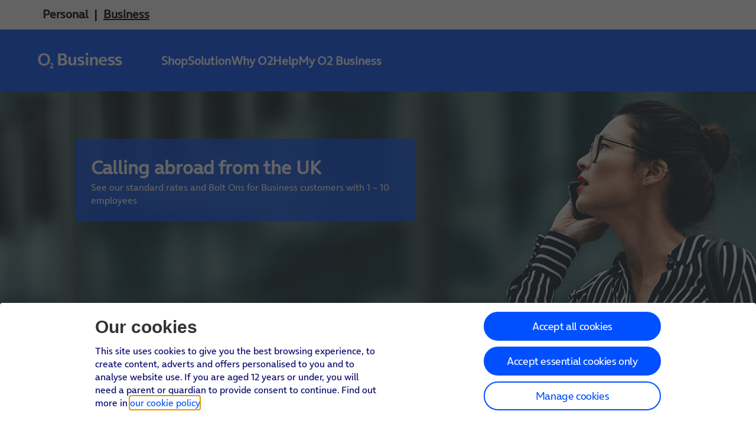

--- FILE ---
content_type: text/html; charset=utf-8
request_url: https://www.o2.co.uk/business/solutions/mobile/tariffs/calling-abroad-from-the-UK
body_size: 1564
content:
<!--~~~~~~~~~~~~~~~~~~~~~~~~~~~~~~~~~~~~~~~~~~~~~~~~~~~~~~~~~~~~~~~~~~~~~~~~~~~~
 ~ Copyright 2019 Adobe Systems Incorporated
 ~
 ~ Licensed under the Apache License, Version 2.0 (the "License");
 ~ you may not use this file except in compliance with the License.
 ~ You may obtain a copy of the License at
 ~
 ~     http://www.apache.org/licenses/LICENSE-2.0
 ~
 ~ Unless required by applicable law or agreed to in writing, software
 ~ distributed under the License is distributed on an "AS IS" BASIS,
 ~ WITHOUT WARRANTIES OR CONDITIONS OF ANY KIND, either express or implied.
 ~ See the License for the specific language governing permissions and
 ~ limitations under the License.
~~~~~~~~~~~~~~~~~~~~~~~~~~~~~~~~~~~~~~~~~~~~~~~~~~~~~~~~~~~~~~~~~~~~~~~~~~~~~-->

<!DOCTYPE html>
<html lang="en">

<head>
    <meta charset="UTF-8"/>
    <title>Calling Abroad From The UK</title>
    
    
    <meta name="template" content="spa-page-template2"/>
    <meta name="viewport" content="width=device-width, initial-scale=1"/>
    

    

<!--Adobe Launch Datalayer Script Start-->
<script id="analyticsDataScript" data-launchscript="https://assets.adobedtm.com/67c06d6266a3/848f180f5b5c/launch-6414c64155d9.min.js" data-internalanalyticscript="/content/dam/o2-co-uk/analytics-script/internal.js?v=0.2">
        (function () {
            var launchScript = document.querySelector('#analyticsDataScript').dataset.launchscript;
            var internalAnalyticsDataScript = document.querySelector('#analyticsDataScript').dataset.internalanalyticscript;

            async function adobeLaunchIntegration() {
                return new Promise((resolve, reject) => {
                    const s = document.createElement("script");

                    Promise.allSettled = Promise.allSettled || ((promises) => Promise.all(
                        promises.map(p => p
                            .then(value => ({
                                status: "fulfilled",
                                value
                            }))
                            .catch(reason => ({
                                status: "rejected",
                                reason
                            }))
                        )
                    ));

                    s.src = launchScript;
                    s.async = 1;
                    document.getElementsByTagName("head")[0].appendChild(s);

                    s.addEventListener('load', () => {
                        this.isLoaded = true;
                        resolve(s);
                    });

                    s.addEventListener('error', () => {
                        reject(new Error(`launch script failed to load.`));
                    });
                });
            }
            function internalAnalyticScriptIntegration() {
                return new Promise((resolve, reject) => {
                    const s = document.createElement("script");
                    s.src = internalAnalyticsDataScript;
                    s.async = 1;
                    document.getElementsByTagName("head")[0].appendChild(s);

                    s.addEventListener('load', () => {
                        this.isLoaded = true;
                        resolve(s);
                    });

                    s.addEventListener('error', () => {
                        reject(new Error(`internal analytics script failed to load`)); // 
                    });
                });
            }
            adobeLaunchIntegration()
                .then(() => internalAnalyticScriptIntegration())
                .then(() => {
                    console.debug('Both scripts loaded successfully.');
                })
                .catch((error) => {
                    console.debug('Error loading scripts:', error);
                });
        })();
    </script>
<!--Adobe Launch Datalayer Script End-->
<meta id="pagetypecategory"/>
<meta id="funnelstepandprogress"/>


    
    
<link rel="stylesheet" href="/etc/designs/o2-business/clientlibs/clientlib-base.css" type="text/css">




    <link rel="stylesheet" href="/content/dam/o2-co-uk/app-config/appConfig.css" type="text/css"/>


    
    <meta name="theme-color" content="#000000"/>
    <link rel="icon" href="/content/dam/o2-business/fav-icons/favicon.ico"/>
    <link rel="apple-touch-icon"/>
    <link rel="manifest"/>

    <!-- /* Additional Meta tags */-->
    

    <meta property="cq:pagemodel_root_url"/>

    
    
    
    <meta property="cq:errorpages" content="/content/www-virginmediabusiness-co-uk/en/business/misc"/>
    
    
    

    

    
    
    
<link rel="stylesheet" href="/etc/designs/o2-business/clientlibs/clientlib-react.css" type="text/css">



    

    
</head>

<body class="page basicpage spa-content-page" data-future-pricing-enable="false" data-page-mode="publish">
  
  
    



    <noscript>You need to enable JavaScript to run this app.</noscript>
<div id="spa-root"></div>

    <div id="in-progress-overlay" class="in-progress-overlay">
<img/>
</div>
    
    
    
<script type="text/javascript" src="/etc/designs/o2-business/clientlibs/clientlib-react.js"></script>



    

    
    
<script type="text/javascript" src="/etc/designs/o2-business/clientlibs/clientlib-base.js"></script>







<script type="text/javascript"></script>

<script type="text/javascript">_satellite.pageBottom();</script>

    

    

    

    

  
</body>

</html>


--- FILE ---
content_type: text/css
request_url: https://www.o2.co.uk/content/dam/o2-co-uk/app-config/appConfig.css
body_size: 2232
content:
table.greybg {
  font-family: On Air !important;
}

table.greybg tr:nth-child(odd) {
  background-color: rgb(239, 239, 239);
}

table.greybg th {
  background-color: #0050ff;
  color: #ffffff;
  text-align: left;
}

table.greybg td,
table.greybg th {
  padding: 10px;
}

.container-padding {
  padding: 25px 10%;
}

.terms-and-conditions .cmp-rte :not(a) {
  color: #006;
}

.terms-and-conditions .cmp-rte *:not(li):not(h3) {
  margin-bottom: 16px;
}

.terms-and-conditions .cmp-rte h3 {
  margin-bottom: 8px;
  padding: 0;
}

.terms-and-conditions .cmp-rte strong,
.terms-and-conditions .cmp-rte b {
  font-weight: 700;
}

.terms-and-conditions .cmp-rte table {
  width: 100%;
  text-align: left;
  table-layout: fixed;
  background-color: #f2f2f2;
  border-collapse: collapse;
  border-spacing: 4px;
}

.terms-and-conditions .cmp-rte ol {
  list-style-position: inside;
}

.terms-and-conditions .cmp-rte ol > li:not(:last-child) {
  margin-bottom: 8px;
}

.terms-and-conditions .cmp-rte table th,
.terms-and-conditions .cmp-rte table td {
  padding: 4px 8px;
  border: 2px solid #fff;
  word-break: break-all;
}

@media (min-width: 651px) and (max-width: 1200px) {
  .terms-and-conditions .cmp-rte h3 {
    font-weight: 700;
  }
}

/* terms and conditions page content css */
@charset "UTF-8";._content_15ey0_2 {
    --spacing-vertical-header: 1.25rem;
    --spacing-vertical-content: 1rem;
    --spacing-horizontal: .5rem
}

._content_15ey0_2 *:last-child {
    margin-bottom: 0
}

._content_15ey0_2 * {
    font-family: var(--mo-font-family);
    font-weight: var(--font-weight-regular);
    color: var(--color-surface-fg);
    margin: 0 0 var(--spacing-vertical-content);
    padding: 0
}

._content_15ey0_2 h1 {
    font-size: var(--font-size-700);
    line-height: var(--line-height-700);
    font-weight: var(--font-weight-bold);
    margin-bottom: var(--spacing-vertical-header)
}

._content_15ey0_2 h2 {
    font-size: var(--font-size-600);
    line-height: var(--line-height-600);
    font-weight: var(--font-weight-bold);
    margin-bottom: var(--spacing-vertical-header)
}

._content_15ey0_2 h3 {
    font-size: var(--font-size-500);
    line-height: var(--line-height-500);
    font-weight: var(--font-weight-bold);
    margin-bottom: var(--spacing-vertical-header)
}

._content_15ey0_2 h4,._content_15ey0_2 h5,._content_15ey0_2 h6 {
    font-size: var(--font-size-400);
    line-height: var(--line-height-400);
    font-weight: var(--font-weight-bold);
    margin-bottom: var(--spacing-vertical-header)
}

._content_15ey0_2 p {
    font-size: var(--font-size-300);
    line-height: var(--line-height-300)
}

._content_15ey0_2 small {
    font-size: var(--font-size-200);
    line-height: var(--line-height-200)
}

._content_15ey0_2 em {
    font-style: italic
}

._content_15ey0_2 strong {
    font-weight: var(--font-weight-bold)
}

._content_15ey0_2 a {
    color: var(--color-custom-link-fg);
    border: 0;
    font-weight: inherit;
    -webkit-text-decoration: underline;
    text-decoration: underline;
    text-decoration-thickness: 2px
}

._content_15ey0_2 li>a,._content_15ey0_2 p>a {
    margin-bottom: 0
}

._content_15ey0_2 a:focus-visible {
    box-shadow: var(--cta-focus);
    outline-offset: 2px;
    outline: 2px solid transparent
}

._content_15ey0_2 ol {
    list-style-position: inside;
    padding-left: 1.4rem;
    counter-reset: item;
    text-indent: 0
}

._content_15ey0_2 ol[start="2"] {
    counter-reset: item 1
}

._content_15ey0_2 ol[start="3"] {
    counter-reset: item 2
}

._content_15ey0_2 ol[start="4"] {
    counter-reset: item 3
}

._content_15ey0_2 ol[start="5"] {
    counter-reset: item 4
}

._content_15ey0_2 ol[start="6"] {
    counter-reset: item 5
}

._content_15ey0_2 ol[start="7"] {
    counter-reset: item 6
}

._content_15ey0_2 ol[start="8"] {
    counter-reset: item 7
}

._content_15ey0_2 ol[start="9"] {
    counter-reset: item 8
}

._content_15ey0_2 ol[start="10"] {
    counter-reset: item 9
}

._content_15ey0_2 ol[start="11"] {
    counter-reset: item 10
}

._content_15ey0_2 ol[start="12"] {
    counter-reset: item 11
}

._content_15ey0_2 ol[start="13"] {
    counter-reset: item 12
}

._content_15ey0_2 ol[start="14"] {
    counter-reset: item 13
}

._content_15ey0_2 ol[start="15"] {
    counter-reset: item 14
}

._content_15ey0_2 ol[start="16"] {
    counter-reset: item 15
}

._content_15ey0_2 ol[start="17"] {
    counter-reset: item 16
}

._content_15ey0_2 ol[start="18"] {
    counter-reset: item 17
}

._content_15ey0_2 ol[start="19"] {
    counter-reset: item 18
}

._content_15ey0_2 ol[start="20"] {
    counter-reset: item 19
}

._content_15ey0_2 ol[start="21"] {
    counter-reset: item 20
}

._content_15ey0_2 ol[start="22"] {
    counter-reset: item 21
}

._content_15ey0_2 ol[start="23"] {
    counter-reset: item 22
}

._content_15ey0_2 ol[start="24"] {
    counter-reset: item 23
}

._content_15ey0_2 ol[start="25"] {
    counter-reset: item 24
}

._content_15ey0_2 ol[start="26"] {
    counter-reset: item 25
}

._content_15ey0_2 ol[start="27"] {
    counter-reset: item 26
}

._content_15ey0_2 ol[start="28"] {
    counter-reset: item 27
}

._content_15ey0_2 ol[start="29"] {
    counter-reset: item 28
}

._content_15ey0_2 ol[start="30"] {
    counter-reset: item 29
}

._content_15ey0_2 ol[start="31"] {
    counter-reset: item 30
}

._content_15ey0_2 ol[start="32"] {
    counter-reset: item 31
}

._content_15ey0_2 ol[start="33"] {
    counter-reset: item 32
}

._content_15ey0_2 ol[start="34"] {
    counter-reset: item 33
}

._content_15ey0_2 ol[start="35"] {
    counter-reset: item 34
}

._content_15ey0_2 ol[start="36"] {
    counter-reset: item 35
}

._content_15ey0_2 ol[start="37"] {
    counter-reset: item 36
}

._content_15ey0_2 ol[start="38"] {
    counter-reset: item 37
}

._content_15ey0_2 ol[start="39"] {
    counter-reset: item 38
}

._content_15ey0_2 ol[start="40"] {
    counter-reset: item 39
}

._content_15ey0_2 ol[start="41"] {
    counter-reset: item 40
}

._content_15ey0_2 ol ol,._content_15ey0_2 ol ul,._content_15ey0_2 ul ul,._content_15ey0_2 ul ol {
    padding-top: var(--spacing-vertical-content)
}

._content_15ey0_2 ol>li {
    display: block;
    position: relative;
    text-indent: -2px
}

._content_15ey0_2 ol>li:before {
    content: counters(item,".") ".";
    counter-increment: item;
    position: absolute;
    margin-right: 100%;
    right: 10px
}

._content_15ey0_2 ul {
    font-family: var(--mo-font-family);
    margin: 0 0 0 -.25rem;
    list-style-position: outside;
    list-style-type: "•";
    padding-left: var(--spacing-vertical-content)
}

._content_15ey0_2 ul>li {
    color: inherit;
    padding-left: var(--spacing-horizontal)
}

._content_15ey0_2 ul>li::marker {
    color: var(--color-surface-fg)
}

._content_15ey0_2 ul>li:not(:last-child) {
    margin-bottom: var(--spacing-vertical-content)
}

._content_15ey0_2 ol+p,._content_15ey0_2 ul+p,._content_15ey0_2 ul+ul,._content_15ey0_2 ul+ol,._content_15ey0_2 ol+ul,._content_15ey0_2 ol+ol,._content_15ey0_2 ol+h1,._content_15ey0_2 ol+h2,._content_15ey0_2 ol+h3,._content_15ey0_2 ol+h4,._content_15ey0_2 ul+h1,._content_15ey0_2 ul+h2,._content_15ey0_2 ul+h3,._content_15ey0_2 ul+h4 {
    margin-top: var(--spacing-vertical-content)
}

._content_15ey0_2 hr {
    border: 0;
    border-top: 1px solid var(--color-surface-outline);
    margin-top: calc(var(--spacing-vertical-content) * 2);
    margin-bottom: calc(var(--spacing-vertical-content) * 2)
}

._content_15ey0_2 address,._content_15ey0_2 blockquote {
    display: block;
    border-left: 4px solid var(--color-surface-fg-variant);
    padding-left: 1rem;
    padding-top: .5rem;
    padding-bottom: .5rem
}

._content_15ey0_2 address,._content_15ey0_2 blockquote,._content_15ey0_2 blockquote p {
    font-size: var(--font-size-300);
    line-height: var(--line-height-300)
}

._content_15ey0_2 address *:last-child,._content_15ey0_2 blockquote *:last-child {
    margin-bottom: 0
}

._content_15ey0_2 blockquote cite {
    font-style: normal;
    font-size: var(--font-size-200);
    line-height: var(--line-height-200);
    color: var(--color-surface-fg-variant);
    padding-left: 20px;
    position: relative
}

._content_15ey0_2 blockquote cite:before {
    content: "";
    display: inherit;
    width: calc(var(--line-height-200) / 2);
    left: 0;
    border-top: 2px solid var(--color-surface-outline);
    position: absolute;
    top: calc(var(--line-height-200) / 2 - 2px)
}

._content_15ey0_2 br:last-child {
    display: none
}

._content_15ey0_2 table {
    padding: 0;
    width: 100%;
    border: 1px solid var(--surface-outline);
    border-collapse: collapse
}

._content_15ey0_2 td,._content_15ey0_2 th {
    box-sizing: border-box;
    text-align: center;
    padding: var(--padding-xs);
    color: var(--color-surface-fg)
}

._content_15ey0_2 th {
    vertical-align: bottom;
    background-color: var(--surface-bg-dim);
    color: var(--custom-label-fg)
}

._content_15ey0_2 td:not(:last-child),._content_15ey0_2 th:not(:last-child) {
    border-right: 1px solid var(--surface-outline)
}

._content_15ey0_2 thead,._content_15ey0_2 tr:not(:last-child) {
    border-bottom: 1px solid var(--surface-outline)
}

._content_15ey0_2 dl {
    display: grid;
    grid-template-columns: 1fr 1fr;
    border: 1px solid var(--surface-outline)
}

._content_15ey0_2 dt,._content_15ey0_2 dd {
    margin: 0;
    padding: var(--padding-m) var(--padding-s);
    text-align: center
}

._content_15ey0_2 dt {
    background-color: var(--surface-bg-dim)
}

._content_15ey0_2 dt:not(:last-of-type),._content_15ey0_2 dd:not(:last-of-type) {
    border-bottom: 1px solid var(--surface-outline)
}

._content_15ey0_2 {
    --spacing-vertical-header: 1rem;
    display: block
}

._content_15ey0_2 pre,._content_15ey0_2 a {
    word-break: break-word;
    white-space: wrap
}

._content_15ey0_2 a {
    text-decoration-thickness: 1px
}

._content_15ey0_2 a * {
    color: unset
}

._content--align-center_15ey0_439 {
    text-align: center
}

._content--color-inherit_15ey0_443 * {
    color: inherit
}

._content--color-light_15ey0_447 * {
    color: var(--color-surface-bg)
}

._content--color-dark_15ey0_451 * {
    color: var(--color-surface-fg)
}

._content--color-success_15ey0_455 * {
    color: var(--color-success-bg)
}

._content--color-warning_15ey0_459 * {
    color: var(--color-warning-bg)
}

._content--color-error_15ey0_463 * {
    color: var(--color-error-bg)
}

._content--color-info_15ey0_467 * {
    color: var(--color-info-bg)
}

._content_15ey0_2 b {
    font-weight: 700!important
}

._content_15ey0_2 b * {
    font-weight: unset
}

._content_15ey0_2 ul:not(:last-child),._content_15ey0_2 ol:not(:last-child) {
    margin: 0 0 var(--spacing-vertical-content)
}

._content_15ey0_2 ul>li:not(:last-child),._content_15ey0_2 ol>li:not(:last-child) {
    margin-bottom: calc(var(--spacing-vertical-content) / 2)
}

._content_15ey0_2 li>p:has(~ul),._content_15ey0_2 li>p:has(~ol) {
    margin-bottom: 0
}

._content_15ey0_2 li>p~ul,._content_15ey0_2 li>p~ol {
    padding-top: calc(var(--spacing-vertical-header) / 2)
}

._content_15ey0_2 h1 {
    margin-bottom: var(--spacing-vertical-header);
    font-size: var(--font-size-700);
    font-weight: var(--font-weight-bold);
    line-height: var(--line-height-700)
}

._content_15ey0_2 h2 {
    margin-bottom: var(--spacing-vertical-header);
    font-size: var(--font-size-600);
    font-weight: var(--font-weight-bold);
    line-height: var(--line-height-600)
}

._content_15ey0_2 h3 {
    margin-bottom: calc(var(--spacing-vertical-header) / 2);
    font-size: var(--font-size-400);
    font-weight: var(--font-weight-bold);
    line-height: var(--line-height-400)
}

._content_15ey0_2 h4,._content_15ey0_2 h5,._content_15ey0_2 h6 {
    margin-bottom: calc(var(--spacing-vertical-header) / 2);
    font-size: var(--font-size-300);
    font-weight: var(--font-weight-bold);
    line-height: var(--line-height-300)
}

._content_15ey0_2 table {
    table-layout: fixed;
    border-spacing: 4px
}

@media (width <= 48em) {
    ._content--table-scroll_15ey0_535: has(table) {
        overflow-x:scroll;
        width: 100%
    }

    ._content--table-scroll_15ey0_535 table {
        width: 48em
    }
}

._content_15ey0_2 table th {
    font-weight: var(--font-weight-bold)
}

._content_15ey0_2 table td,._content_15ey0_2 table th {
    text-align: left;
    background: var(--color-surface-bg-dim);
    border: 2px solid var(--color-surface-bg);
    word-break: break-word;
    padding-inline:var(--padding-s)}

._content_15ey0_2 br,._content_15ey0_2 br: last-child {
    display:block
}

._content_15ey0_2>:last-child:is(br) {
    display: none
}

._content_15ey0_2 blockquote {
    background: var(--color-surface-bg-dim)
}

._content_15ey0_2 code {
    font-family: Courier New,Courier,monospace
}


.mobile-overflow{
	overflow: hidden;
}

.mobile-overflow-scroll{
	overflow: auto;
}
    
.cmp-accordion {
margin: auto !important;
}
.cmp-herobanner .device_image .hero_banner_device{
    object-fit: scale-down !important;
}



--- FILE ---
content_type: text/css
request_url: https://www.o2.co.uk/etc/designs/o2-business/clientlibs/clientlib-react.css
body_size: 47947
content:
@charset "UTF-8";*{box-sizing:border-box;margin:0;padding:0}.page{margin:0 auto!important;max-width:100%!important}:root{--backgroundColorBlue:#0050ff;--backgroundColorWhite:#fff;--backgroundColorDarkBlue:#00008c;--backgroundColorAquaBlue:#82dcfa;--backgroundColorGrey:#f3f3f5;--borderColorBlack:#00000080;--textColorWhite:#fff;--textColorBlue:#0050ff;--textColorBlack:#000;--textColorDarkBlue:#0019a5;--textHoverColor:#82dcfa;--backgroundHoverBtnColor:#0040cc;--backgroundlightgreyHoverBtnColor:#e6e6e6}.main_container{padding:2.5rem}body{font-family:On Air!important;font-style:normal}ul{list-style:none}a{text-decoration:none}h1,h3{font-size:36px!important}h2{font-size:30px!important}h4{font-size:24px!important}h5{font-size:22px!important}h6{font-size:20px!important}h1,h2,h3,h4,h5,h6{letter-spacing:normal!important;margin:0;padding:0;text-align:inherit!important;text-transform:inherit!important}button,p{font-weight:400;line-height:normal!important}button,p{font-family:On Air!important}.rt_bg_blue{background-color:var(--00008C)}.rt_bg_blue p{text-align:center}.rt_bg_blue a,.rt_bg_blue p{color:var(--FFFFFF);font-size:var(--fontSize20)}.rt_bg_blue a{text-decoration:underline}.rt_text_padding{padding:2rem 4.5rem}.text_title1{font-size:var(--fontSize36)}.legal-description{font-size:var(--fontSize20)}@media screen and (max-width:600px){.rt_text_padding{padding:2rem 4rem}}@media screen and (min-width:600px){.aem-Grid.aem-Grid--default--12>.aem-GridColumn.aem-GridColumn--default--12:nth-of-type(2)>.aem-container>.aem-GridColumn>:not(.no-padding){padding-left:4.5rem!important;padding-right:4.5rem!important}.aem-Grid.aem-Grid--default--12>.aem-GridColumn.aem-GridColumn--default--12:nth-of-type(2)>.aem-container>.aem-GridColumn div:empty{padding:0!important}}@media screen and (max-width:600px){.aem-Grid.aem-Grid--default--12>.aem-GridColumn.aem-GridColumn--default--12:nth-of-type(2)>.aem-container>.aem-GridColumn>:not(.no-padding){padding:35px 2rem!important}.aem-Grid.aem-Grid--default--12>.aem-GridColumn.aem-GridColumn--default--12:nth-of-type(2)>.aem-container>.aem-GridColumn div:empty{padding:0!important}}:root{--0050FF:#0050ff;--FFFFFF:#fff;--000000:#000;--F3F3F5:#f3f3f5;--FADC00:#fadc00;--BEF6B5:#bef6b5;--82DCFA:#82dcfa;--737370:#737370;--68E2F2:#68e2f2;--00008C:#00008c;--FFD2E6:#ffd2e6;--F9F8F9:#f9f8f9;--988F97:#988f97;--DDD:#ddd;--4C4C77:#4c4c77;--00000080:#00000080;--FF0505:#ff0505;--174AFF:#174aff;--0019A5:#0019a5;--0040CC:#0040cc;--E6E6E6:#e6e6e6;--00001E:#00001e;--B4B4BE:#b4b4be;--007BFF:#007bff;--CCCCCC:#ccc;--E4E4E4:#e4e4e4;--00DC7D:#00dc7d;--322332:#322332;--DFDCDF:#dfdcdf;--333:#333;--ccc:#ccc;--4398FC:#4398fc;--Transparent:transparent;--3C3C46:#3c3c46;--fontSize10:10px;--fontSize11:11px;--fontSize12:12px;--fontSize13:13px;--fontSize14:14px;--fontSize15:15px;--fontSize16:16px;--fontSize18:18px;--fontSize20:20px;--fontSize22:22px;--fontSize24:24px;--fontSize26:26px;--fontSize28:28px;--fontSize32:32px;--fontSize36:36px;--fontWeight300:300;--fontWeight400:400;--fontWeight500:500;--fontWeight700:700}@font-face{font-family:On Air;src:url(clientlib-react/resources/static/media/OnAir-Regular.26f4ec717290cd283a77.ttf)}@font-face{font-family:Aeonik Pro;src:url(clientlib-react/resources/static/media/fonnts.com-Aeonik-Regular.53b95a6b9aa7da4feab5.ttf)}.cmp-rte p,.inner-rte p{font-size:16px!important}.cmp-rte h1,.inner-rte h1{font-size:32px!important}.cmp-rte h2,.inner-rte h2{font-size:28px!important}.cmp-rte h3,.inner-rte h3{font-size:24px!important}.cmp-rte h4,.inner-rte h4{font-size:20px!important}.cmp-rte ul,.inner-rte ul{list-style-type:disc!important;padding-left:40px!important;text-align:left!important}.cmp-rte a,.inner-rte a{text-decoration:underline!important}.cmp-rte b,.inner-rte b{font-weight:700!important}.page{margin:0 auto;max-width:1024px;padding:12px}h1,h2,h3,h4,h5,h6,p{border:0;font-size:100%;margin:0;padding:0;vertical-align:baseline}h1,h2,h3,h4,h5,h6{text-transform:uppercase}h1,h2,h3,h4,h5,h6,p{color:rgba(0,0,0,.8)}p{font-family:Helvetica Neue,Helvetica,Arial,sans-serif;font-size:18px;font-weight:200;line-height:32px}h1{font-size:48px;letter-spacing:.8em}h2{font-size:48px}h2,h3{font-weight:700;letter-spacing:.02em}h3{padding:4px 0}h3,h5{font-size:18px}h5{color:rgba(0,0,0,.8);text-align:center}@media (min-width:651px) and (max-width:1200px){h1,h2{font-size:30px}h3{font-weight:400}}.cta_banner{position:relative;width:100%}.cta_banner .cta_banner_content{display:flex;flex-wrap:wrap;gap:80px;justify-content:center;padding:20px;top:25%}.cta_banner .cta_banner_text{color:var(--textColorWhite);font-family:On Air;font-size:var(--fontSize20);line-height:28px}.cta_banner .cta_banner_button,.cta_banner .cta_banner_text{align-items:center;display:flex;font-weight:var(--fontWeight700)}.cta_banner .cta_banner_button{background-color:#fff;border:none;border-radius:40px;color:var(--textColorDarkBlue);cursor:pointer;font-family:Aeonik Pro;font-size:var(--fontSize16);height:37px;justify-content:center;line-height:18.24px;padding:8px;text-align:left;width:200px}@media screen and (max-width:1262px){.cta_banner .cta_banner_content{display:block;padding:2rem 4rem}.cta_banner .cta_banner_text{padding-bottom:15px}}@media screen and (max-width:945px){.cta_banner .cta_banner_content{display:block;gap:20px;padding:2rem 5rem}.cta_banner .cta_banner_text{padding-bottom:15px}}@media screen and (max-width:600px){.cta_banner .cta_banner_content{padding:2rem 4rem}}.dynamicForm_container{align-items:center;background:var(--dynamicFormBg);display:flex;flex-direction:column;gap:20px;margin:auto;padding:20px;position:relative;width:100%}.background-image-overlay{height:100%;left:0;position:absolute;top:0;width:100%;z-index:-1}.form-header{color:#fff;font-size:1.1rem;margin-bottom:20px;max-width:600px;padding:0 20px;text-align:center}.form-title{font-size:28px;font-weight:700;margin-bottom:10px}.form-description{font-size:16px;line-height:1.5;margin-top:10px;text-align:left}.form-description *{color:inherit!important}.privacy-links a{color:#fff;margin:0 5px;text-decoration:underline}.form-wrapper{border-radius:8px;box-sizing:border-box;max-width:500px;padding:40px;width:100%}.form-group{margin-bottom:20px}.form-group label{color:#333;display:block;font-weight:700;margin-bottom:8px}.form-group label span{color:#e74c3c}.input-wrapper{position:relative}.form-wrapper input[type=date],.form-wrapper select,.input-wrapper input[type=text],.input-wrapper textarea{border:1px solid #ccc;border-radius:4px;box-sizing:border-box;font-size:16px;padding:12px;width:100%}.form-wrapper input[type=date].error,.form-wrapper select.error,.input-wrapper.error input,.input-wrapper.error textarea{border-color:#e74c3c}.form-group .description{font-size:13px;margin-top:5px}.error-msg{color:#e74c3c;display:block;font-size:14px;margin-top:5px}.submit-btn{background-color:#0050ff;border:none;border-radius:50px;color:#fff;cursor:pointer;font-size:18px;font-weight:700;margin-top:20px;padding:12px 25px;transition:background-color .3s ease;width:50%}.submit-btn:hover{background-color:#003bb5}.form-group input[type=checkbox],.form-group input[type=radio]{margin-right:8px}.form-group input[type=checkbox]+label,.form-group input[type=radio]+label{color:#333;display:inline-block;font-weight:400}.dark-theme .form-header{color:#fff}.dark-theme .form-wrapper{background-color:rgba(0,0,0,.5)}.dark-theme .form-group .description,.dark-theme .form-group label{color:#fff}.submit-button-container{display:flex;justify-content:center;width:100%}.hidden-o{visibility:hidden!important;z-index:0}.overflow-h{overflow-y:hidden}.loader-parent{position:absolute}.cta-banner-overlay{align-items:center;background:rgba(0,0,0,.5);display:flex;flex-direction:column;height:100%;justify-content:center;left:0;opacity:1;position:fixed;top:0;transition:all .5s ease;width:100%;z-index:1}.cta-banner-overlay.hidden-o{opacity:0}.cta-banner-overlay .cta-banner-overlay-inner{background:#fff;border-radius:6px;margin-top:0;max-width:947px;overflow:hidden;transition:all .5s ease;width:90%}.cta-banner-overlay.hidden-o .cta-banner-overlay-inner{margin-top:55%}.cta-banner-overlay .cta-banner-overlay-header{align-items:center;background:#0050ff;background:var(--Beyond-Blue,#0050ff);display:flex;justify-content:flex-start;padding:30px}.cta-banner-overlay .cta-banner-overlay-header h4{color:#fff;font-size:32px;font-weight:700;line-height:44.8px}.cta-banner-overlay .cta-banner-overlay-header img{cursor:pointer;margin-left:auto;width:35px}.cta-banner-overlay .cta-banner-overlay-body{height:530px;overflow:auto;padding:30px 90px}.cta-banner-overlay .cta-banner-overlay-body .call-team,.cta-banner-overlay .cta-banner-overlay-body .callback{border-radius:6px;box-shadow:0 4px 15px 0 #00000026;padding:30px}.cta-banner-overlay .cta-banner-overlay-body .call-team{align-items:center;display:flex;margin-bottom:22px}.cta-banner-overlay .cta-banner-overlay-body .call-team .call-team-left,.cta-banner-overlay .cta-banner-overlay-body .callback .callback-head{align-items:center;display:flex}.cta-banner-overlay .cta-banner-overlay-body .call-team .call-team-left .call-team-icon img,.cta-banner-overlay .cta-banner-overlay-body .callback .callback-head .callback-icon img{margin-right:20px;position:relative;top:5px;width:53px}.cta-banner-overlay .cta-banner-overlay-body .call-team .call-team-left .call-team-text h4,.cta-banner-overlay .cta-banner-overlay-body .callback .callback-head .callback-text h4{color:#0050ff;color:var(--Beyond-Blue,#0050ff);font-size:24px;font-weight:700;line-height:33.6px}.cta-banner-overlay .cta-banner-overlay-body .callback .callback-head .callback-text p .cta-banner-overlay .cta-banner-overlay-body .call-team .call-team-left .call-team-text p{color:#000;font-size:18px;font-weight:400;line-height:1.3!important;text-align:left}.call-team-text p,.callback-text p{color:var(--000000)!important}.cta-banner-overlay .cta-banner-overlay-body .call-team .call-team-right{margin-left:auto}.cta-banner-overlay .cta-banner-overlay-body .call-team .call-team-right a{color:#0050ff;color:var(--Beyond-Blue,#0050ff);font-family:Aeonik Pro;font-size:16px;font-weight:700;line-height:18.24px;text-align:left}.cta-banner-overlay .cta-banner-overlay-body .callback .callback-head{margin-bottom:12px}.cta-banner-overlay .cta-banner-overlay-body .callback .callback-details{margin-bottom:36px}.cta-banner-overlay .cta-banner-overlay-body .callback .callback-details,.cta-banner-overlay .cta-banner-overlay-body .callback .callback-details p{color:var(--000000);font-size:var(--fontSize18);font-weight:400;line-height:1.5!important;text-align:left}.cta-banner-overlay .cta-banner-overlay-body .callback .callback-details a{color:var(--000000);font-family:On Air;font-size:16px;font-weight:400;line-height:22.4px;text-align:left;text-decoration:underline}.cta-banner-overlay .cta-banner-overlay-body .callback-tabs{font-family:On Air}.cta-banner-overlay .cta-banner-overlay-body .callback-tabs ul.callback-tab-list{border:1px solid #f3f3f5;display:flex;margin-bottom:38px;max-width:430px;text-align:center;width:100%}.cta-banner-overlay .cta-banner-overlay-body .callback-tabs ul.callback-tab-list li{border-bottom:5px solid #737370;color:#737370;cursor:pointer;font-size:20px;font-weight:700;line-height:28px;padding:10px 0;text-align:center;width:50%}.cta-banner-overlay .cta-banner-overlay-body .callback-tabs ul.callback-tab-list li.active{border-bottom-color:#0050ff;color:#0050ff}.cta-banner-overlay .cta-banner-overlay-body .callback-tabs ul.callback-tab-list li:first-child{border-right:1px solid #f3f3f5}.cta-banner-overlay .cta-banner-overlay-body .callback-tabs .callback-tabs-container{max-width:430px;padding:0 50px;position:relative;width:100%}.cta-banner-overlay .cta-banner-overlay-body .callback-tabs .callback-tabs-container .message{text-align:center}.cta-banner-overlay .cta-banner-overlay-body .callback-tabs .callback-tabs-container .form-group{margin-bottom:26px}.cta-banner-overlay .cta-banner-overlay-body .callback-tabs .callback-tabs-container .form-group:last-of-type{margin-bottom:0}.cta-banner-overlay .cta-banner-overlay-body .callback-tabs .callback-tabs-container .form-group label{color:#3c3c46;display:inline-block;font-size:20px;font-weight:700;line-height:1.3;margin-bottom:13px}.cta-banner-overlay .cta-banner-overlay-body .callback-tabs .callback-tabs-container .form-group label span{color:#ff0a0a;font-family:Aeonik Pro;font-size:20px;font-weight:700;line-height:20px}.cta-banner-overlay .cta-banner-overlay-body .callback-tabs .callback-tabs-container .form-group .input-wrapper{position:relative}.cta-banner-overlay .cta-banner-overlay-body .callback-tabs .callback-tabs-container .form-group .input-wrapper.error:before{align-items:center;border:2px solid #ff0a0a;border-radius:100px;color:#ff0a0a;content:"!";display:flex;font-family:Aeonik Pro;font-size:14px;font-weight:700;height:18px;justify-content:center;position:absolute;right:17px;top:50%;transform:translateY(-50%);width:18px}.cta-banner-overlay .cta-banner-overlay-body .callback-tabs .callback-tabs-container .form-group input[type=date],.cta-banner-overlay .cta-banner-overlay-body .callback-tabs .callback-tabs-container .form-group input[type=text],.cta-banner-overlay .cta-banner-overlay-body .callback-tabs .callback-tabs-container .form-group select{border:1px solid #737370;border-radius:5px;color:#3c3c46;font-family:On Air;font-size:16px;font-weight:400;height:50px;line-height:18px;max-width:330px;padding:0 16px;width:100%}.cta-banner-overlay .cta-banner-overlay-body .callback-tabs .callback-tabs-container .form-group input[type=date]::-moz-placeholder,.cta-banner-overlay .cta-banner-overlay-body .callback-tabs .callback-tabs-container .form-group input[type=text]::-moz-placeholder{color:#3c3c46;font-size:16px;font-style:italic;font-weight:400;line-height:18px}.cta-banner-overlay .cta-banner-overlay-body .callback-tabs .callback-tabs-container .form-group input[type=date]::placeholder,.cta-banner-overlay .cta-banner-overlay-body .callback-tabs .callback-tabs-container .form-group input[type=text]::placeholder{color:#3c3c46;font-size:16px;font-style:italic;font-weight:400;line-height:18px}.cta-banner-overlay .cta-banner-overlay-body .callback-tabs .callback-tabs-container .form-group .description{color:#000;font-size:16px;font-weight:400;line-height:28px}.cta-banner-overlay .cta-banner-overlay-body .callback-tabs .callback-tabs-container .form-group input[type=radio]{zoom:1.5;left:0;position:absolute;top:3px}.cta-banner-overlay .cta-banner-overlay-body .callback-tabs .callback-tabs-container .form-group div label{color:#000;font-size:18px;font-style:normal;font-weight:300;line-height:normal;margin-bottom:0;padding-left:30px;position:relative}.cta-banner-overlay .cta-banner-overlay-body .callback-tabs .callback-tabs-container .submit-btn{align-items:center;background:#0050ff;border:0;border-radius:40px;color:#fff;cursor:pointer;display:flex;font-size:16px;font-style:normal;font-weight:700;justify-content:center;line-height:normal;margin-top:30px;padding:8px;width:144px}.cta-banner-overlay .cta-banner-overlay-body .callback-tabs .callback-tabs-container .submit-btn[disabled]{background:#b4b4be}.cta-banner-overlay .cta-banner-overlay-body .callback-tabs .callback-tabs-container .form-group .error-msg{color:#ff0a0a;display:inline-block;font-size:16px;line-height:1.3;margin-top:5px}@media (max-width:991px){.cta-banner-overlay .cta-banner-overlay-body{padding:30px}.cta-banner-overlay .cta-banner-overlay-body .call-team .call-team-left{width:60%}.cta-banner-overlay .cta-banner-overlay-body .callback-tabs .callback-tabs-container,.cta-banner-overlay .cta-banner-overlay-body .callback-tabs .callback-tabs-container .form-group input[type=date],.cta-banner-overlay .cta-banner-overlay-body .callback-tabs .callback-tabs-container .form-group input[type=text],.cta-banner-overlay .cta-banner-overlay-body .callback-tabs .callback-tabs-container .form-group select,.cta-banner-overlay .cta-banner-overlay-body .callback-tabs ul.callback-tab-list{max-width:100%}}@media (max-width:767px){.cta-banner-overlay .cta-banner-overlay-body .callback-tabs .callback-tabs-container{padding:0 15px}}@media (max-width:480px){.cta-banner-overlay .cta-banner-overlay-body .call-team,.cta-banner-overlay .cta-banner-overlay-body .callback{align-items:flex-start;flex-direction:column;padding:15px}.cta-banner-overlay .cta-banner-overlay-body .call-team .call-team-left{width:100%}.cta-banner-overlay .cta-banner-overlay-body .call-team .call-team-left .call-team-icon img,.cta-banner-overlay .cta-banner-overlay-body .callback .callback-head .callback-icon img{width:30px}.cta-banner-overlay .cta-banner-overlay-body .call-team .call-team-left .call-team-text h4,.cta-banner-overlay .cta-banner-overlay-body .callback .callback-head .callback-text h4{font-size:22px;line-height:1.3}.cta-banner-overlay .cta-banner-overlay-body .call-team .call-team-right{margin-left:51px;margin-top:10px}.cta-banner-overlay .cta-banner-overlay-body .callback-tabs .callback-tabs-container .form-group div label,.cta-banner-overlay .cta-banner-overlay-body .callback-tabs .callback-tabs-container .form-group label{font-size:16px}.cta-banner-overlay .cta-banner-overlay-body .callback-tabs .callback-tabs-container .form-group .description{font-size:14px;line-height:1.3}.cta-banner-overlay .cta-banner-overlay-body .callback-tabs .callback-tabs-container .form-group div label{margin-bottom:10px}.cta-banner-overlay .cta-banner-overlay-body .callback-tabs .callback-tabs-container .form-group input[type=radio]{zoom:1.4}.cta-banner-overlay .cta-banner-overlay-header h4{font-size:28px}.cta-banner-overlay .cta-banner-overlay-body .callback-tabs .callback-tabs-container .form-group .error-msg{font-size:14px}.cta-banner-overlay .cta-banner-overlay-body .callback-tabs .callback-tabs-container .submit-btn{width:100%}.cta-banner-overlay .cta-banner-overlay-body .callback-tabs ul.callback-tab-list li{padding:10px 5px}}.header_container{font-family:On Air;width:100%}.header_container .desktop_header_container{align-items:center;display:flex;justify-content:flex-start;padding:0 3.5rem 0 3rem;position:relative}.header_container .tab{border-bottom:2px solid transparent;cursor:pointer;font-family:On Air;font-size:var(--fontSize20);font-weight:700;padding:10px 0;transition:color .3s ease,border-bottom .3s ease}.header_container .header-tab-container{display:flex;padding:0 4.5rem;width:100%}.header_container .tab:after{content:"|";margin:0 10px}.header_container .tab:last-child:after{content:""}.header_container .tab.active{text-decoration:underline}.header_container .O2_business_logo a img{display:flex}.header_container .O2_business_navbar{align-items:center;display:flex}.header_container .O2_business_navlist{align-items:center;-moz-column-gap:60px;column-gap:60px;display:flex;font-family:On Air;list-style:none;margin:0;padding:0}.header_container .O2_business_nav_links{display:block;font-size:var(--fontSize20);font-weight:var(--fontWeight700)}.header_container .O2_business_navitems{align-items:center;display:flex;height:104px}.header_container .O2_business_navitems:first-child{margin-left:50px}.dropdown_group,.header_container .dropdown_content{display:grid}.header_container .dropdown_container{display:none;height:-moz-max-content;height:max-content;left:0;position:absolute;top:100%;width:100%;z-index:1000}.O2_business_navitems:focus-within .dropdown_container,.O2_business_navitems:hover .dropdown_container,.dropdown_container:hover{display:block}.header_container .dropdown_content{-moz-column-gap:4rem;column-gap:4rem;grid-template-columns:repeat(5,max-content);margin-inline:auto}.header_container .dropdown_content.shop{-moz-column-gap:7rem;column-gap:7rem}.header_container .dropdown_group{align-content:baseline;padding:4rem 0;row-gap:1.25rem}.header_container .dropdown_group:first-child{margin-left:70px!important}.header_container .dropdown_title{font-size:var(--fontSize18);font-weight:var(--fontWeight700)}.header_container .dropdown-link{display:block;font-size:var(--fontSize16);font-weight:var(--fontWeight400);line-height:40px}.header_container .O2_business_cartLogo{display:flex}.header_container .O2_business_mobile_header{background-color:var(--FFFFFF);display:none}.header_container .menu-icon{cursor:pointer;display:block;font-size:1.8rem}.header_container .O2_business_mobile_menu{bottom:0;font-size:var(--fontSize20);font-weight:var(--fontWeight700);height:-moz-max-content;height:max-content;left:0;line-height:55px;position:absolute;right:0;text-align:left;top:170px;top:155px;z-index:1000}.header_container .O2_business_mobile_navlist{list-style:none}.header_container .O2_business_mobile_backText,.header_container .O2_business_mobile_navitems{cursor:pointer;text-decoration:none}.header_container .O2_business_mobileItems,.header_container .mobile_home_menu,.header_container .mobile_navItems{margin-left:80px}.header_container .O2_business_mobileMenuTitle{margin-left:51px}.header_container .O2_business_ArrowImg{align-items:center;display:flex}.header_container .O2_business_whiteArrow{display:none}.header_container .mobile_navItems{align-items:center;display:flex;width:60%}.header_container .O2_business_mobileNavItems{align-items:center;display:flex;justify-content:space-between;margin-left:30px;width:60%}.header_container .O2_business_mobileNavItems:hover .O2_business_leftWhiteImg{display:block}.header_container .O2_business_mobileNavItems:hover .O2_business_leftBlueImg{display:none}.header_container .header_cart_menu{margin-left:auto}.header_container .menu-icon{display:none}.header_container .O2_business_mobile_navitems:focus{outline:none}.header_container .O2_business_ArrowImg img.O2_business_leftWhiteImg,.header_container .O2_business_mobile_navitems:focus .O2_business_ArrowImg img.O2_business_leftBlueImg{display:none}.header_container .O2_business_mobile_navitems:focus .O2_business_ArrowImg img.O2_business_leftWhiteImg{display:block}@media screen and (max-width:1189px){.header_container .dropdown_content.solution{-moz-column-gap:3rem;column-gap:3rem}}@media screen and (max-width:1130px){.header_container .dropdown_content.shop{-moz-column-gap:5rem;column-gap:5rem}.header_container .dropdown_content.solution{-moz-column-gap:2rem;column-gap:2rem}.header_container .dropdown_content{-moz-column-gap:3rem;column-gap:3rem}}@media screen and (max-width:1057px){.header_container .dropdown_content.solution{-moz-column-gap:1rem;column-gap:1rem}}@media screen and (max-width:1031px){.header_container .dropdown_content.shop{-moz-column-gap:4rem;column-gap:4rem}.header_container .dropdown_content.solution{-moz-column-gap:1rem;column-gap:1rem}.header_container .dropdown_content{-moz-column-gap:2rem;column-gap:2rem}}@media screen and (max-width:980px){.header_container .O2_business_navlist{-moz-column-gap:40px;column-gap:40px}.header_container .dropdown_content{-moz-column-gap:3rem;column-gap:3rem}.header_container .dropdown_content.solution,.header_container .dropdown_content.why_o2{-moz-column-gap:1rem;column-gap:1rem}}@media screen and (max-width:990px){.O2_business_mobileBackItems{align-items:center;display:flex}.header_container .O2_business_navbar{display:none}.header_container .O2_business_mobile_header{display:block}.header_container .menu-icon{display:flex}.header_container .header_cart_menu{-moz-column-gap:1rem;column-gap:1rem;display:flex;margin-right:60px}}@media screen and (max-width:600px){.header_container .header-tab-container{padding:0 2rem}.header_container .O2_business_mobileNavItems{margin-left:40px;width:83%}.header_container .O2_business_mobileHomeItems{margin-left:40px}.header_container .O2_business_mobileItems{margin-left:25px}.header_container .O2_business_mobileMenuTitle{margin-left:25px}.header_container .desktop_header_container{padding:0 1rem}.header_container .O2_business_mobileBackItems{margin-left:40px}.header_container .O2_business_mobile_menu{font-size:var(--fontSize18)}.header_container .header_cart_menu{margin-right:15px}}@media screen and (max-width:380px){.header_container .O2_business_mobileHomeItems,.header_container .O2_business_mobileNavItems{margin-left:30px}.header_container .O2_business_mobileBackItems{margin-left:30px}}.header_container{background-color:var(--0050FF)}.header_container .O2_business_nav_links{color:var(--FFFFFF)}.header_container .O2_business_nav_links:hover{color:var(--82DCFA)}.header_container .dropdown_container{background-color:var(--FFFFFF)}.header_container .dropdown_title{color:var(--0050FF)}.header_container .dropdown-link{color:var(--000000)}.header_container .menu-icon{color:var(--FFFFFF)}.header_container .O2_business_mobile_backText,.header_container .O2_business_mobile_navitems,.header_container .mobile_home_menu{color:var(--0050FF)}.header_container .O2_business_mobileNavItems:focus,.header_container .O2_business_mobileNavItems:hover{background-color:var(--0050FF);color:var(--FFFFFF)!important}.header_container .O2_business_mobileNavItems:hover .O2_business_mobileItems{color:var(--FFFFFF)}.header_container .O2_business_nav_links:focus{color:var(--82DCFA)}.header_container .tab{color:var(--000000)}.header_container .O2_business_mobile_menu,.header_container .header-tab-container{background-color:var(--FFFFFF)}.O2_business_mobileNavItems a{color:var(--0050FF)}.header_container .O2_business_mobile_navitems:focus,.header_container .O2_business_mobile_navitems:hover{background-color:var(--0050FF);color:var(--FFFFFF)!important}.header_container .O2_business_mobile_navitems:focus .O2_business_mobileItems,.header_container .O2_business_mobile_navitems:hover .O2_business_mobileItems{color:var(--FFFFFF)}.header_container .O2_business_mobile_navitems:focus .O2_business_mobileMenuTitle,.header_container .O2_business_mobile_navitems:hover .O2_business_mobileMenuTitle{color:var(--FFFFFF)!important}.business_banner{height:auto;width:100%}.business_banner .business_banner_background{height:auto;overflow:hidden;width:100%}.business_banner .business_banner_background.businessBg{background-image:var(--background-bubble-image),var(--background-gradient-image);background-position:50%;background-size:cover}.business_banner .business_banner_content{display:flex;flex-direction:column;position:relative;width:auto}.business_banner .business_banner_title{font-family:On Air;font-size:var(--fontSize36);font-weight:var(--fontWeight700);line-height:50.4px;text-align:left}.business_banner .business_banner_description,.business_banner .business_banner_description p{font-family:On Air;font-size:var(--fontSize20);font-weight:var(--fontWeight400);line-height:28px;text-align:left}.business_banner .business_banner_cards{display:grid;grid-template-columns:repeat(3,1fr)}.business_banner .business_banner_card{border-radius:15px;box-shadow:0 6px 20px 0 #00000040;display:flex;flex-direction:column;height:380px;margin:20px 10px}.business_banner .business_banner_card_top{border-radius:15px 15px 0 0;display:flex;height:150px;justify-content:center;overflow:hidden}.business_banner .business_banner_image{-o-object-fit:contain;object-fit:contain;position:relative;width:100%}.business_banner .business_banner_card_bottom{display:flex;flex-direction:column;gap:20px;justify-content:space-between;margin:20px}.business_banner .business_banner_card_title{font-family:On Air;font-size:var(--fontSize24);font-weight:var(--fontWeight700);line-height:33.6px;position:relative;text-align:left}.business_banner .business_banner_card_description,.business_banner .business_banner_card_description p{font-family:On Air;font-size:var(--fontSize16);font-weight:var(--fontWeight400);line-height:22.4px;min-height:45px;position:relative}.business_banner .business_banner_btn_parent{position:relative;width:144px}.business_banner .business_banner_btn{border:none;border-radius:40px;cursor:pointer;display:flex;font-family:On Air;font-size:var(--fontSize16);font-weight:var(--fontWeight700);height:38px;justify-content:center;line-height:22.4px;padding:8px 16px;position:relative;text-align:left;width:144px}.business_banner .next_arrow,.prev_arrow{background-color:var(--FFFFFF);border-radius:50%;cursor:pointer;height:50px;position:absolute;top:50%;transform:translateY(-50%);width:50px;z-index:1}.business_banner .next_arrow{border:2px solid var(--988F97);padding:25px;right:-20px}.business_banner .prev_arrow{border:2px solid var(--988F97);left:-20px;padding:25px}.business_banner .next_arrow:after{content:url([data-uri]);position:absolute;right:2px;top:5px;transform:scale(.7)}.business_banner .prev_arrow:after{content:url([data-uri]);left:2px;position:absolute;top:5px;transform:scale(.7)}.business_banner .slick-dots li.slick-active button:before{font-size:21px;opacity:1}.business_banner .slick-dots li{margin:0}.business_banner .slick-prev.slick-disabled:before,.slick-next.slick-disabled:before{opacity:1}.business_banner .slick-dots li button:before{-webkit-font-smoothing:antialiased;-moz-osx-font-smoothing:grayscale;content:"•";font-family:slick;font-size:16px;height:20px;left:0;opacity:1;position:absolute;text-align:center;top:0;width:20px}@media (max-width:900px){.business_banner .business_banner_title{font-size:var(--fontSize32)}.business_banner .business_banner_cards{grid-template-columns:repeat(2,1fr)}.business_banner .business_banner_card{height:370px}.business_banner .business_banner_card_top{height:165px}}@media (max-width:700px){.business_banner .business_banner_card_title{min-height:70px}}@media (max-width:600px){.business_banner .business_banner_content{padding:30px}.business_banner .business_banner_title{font-size:var(--fontSize32)}.business_banner .business_banner_cards{grid-template-columns:1fr}.business_banner .business_banner_card{margin-right:0}.business_banner .business_banner_card_top{width:100%}.business_banner .business_banner_card_description,.business_banner .business_banner_card_description p,.business_banner .business_banner_card_title{min-height:0;min-height:auto}}@media (max-width:400px){.business_banner .business_banner_content{padding:20px}}.business_banner .business_banner_background.light{background:var(--FFFFFF)}.business_banner .business_banner_background.dark{background:linear-gradient(180deg,var(--00008C) 0,var(--0050FF) 52%,var(--82DCFA) 99.5%)}.business_banner .business_banner_title.dark,.business_banner.dark .business_banner_description p{color:var(--FFFFFF)}.business_banner .business_banner_description.light,.business_banner .business_banner_description.light p,.business_banner .business_banner_title.light{color:var(--0050FF)}.business_banner .business_banner_description,.business_banner .business_banner_description p,.business_banner .business_banner_title,.business_banner .business_banner_title.businessBg,.business_banner.businessBg .business_banner_description,.business_banner.businessBg .business_banner_description p{color:var(--FFFFFF)}.business_banner .business_banner_card{background:var(--0050FF)}.business_banner .business_banner_card_top{background-color:var(--FFFFFF)}.business_banner .business_banner_card_description,.business_banner .business_banner_card_description p,.business_banner .business_banner_card_title{color:var(--FFFFFF)}.business_banner .business_banner_btn{background:var(--FFFFFF);color:var(--0050FF)}.business_banner .slick-dots li.slick-active button:before{color:var(--0050FF)}.business_banner .slick-dots:hover{color:var(--FFFFFF)}.business_banner .slick-dots li button:before{color:var(--B4B4BE)}.slick-slider{-webkit-touch-callout:none;-webkit-tap-highlight-color:transparent;box-sizing:border-box;touch-action:pan-y;-webkit-user-select:none;-moz-user-select:none;user-select:none;-khtml-user-select:none}.slick-list,.slick-slider{display:block;position:relative}.slick-list{margin:0;overflow:hidden;padding:0}.slick-list:focus{outline:none}.slick-list.dragging{cursor:pointer;cursor:hand}.slick-slider .slick-list,.slick-slider .slick-track{transform:translateZ(0)}.slick-track{display:block;left:0;margin-left:auto;margin-right:auto;position:relative;top:0}.slick-track:after,.slick-track:before{content:"";display:table}.slick-track:after{clear:both}.slick-loading .slick-track{visibility:hidden}.slick-slide{display:none;float:left;height:100%;min-height:1px}[dir=rtl] .slick-slide{float:right}.slick-slide img{display:block}.slick-slide.slick-loading img{display:none}.slick-slide.dragging img{pointer-events:none}.slick-initialized .slick-slide{display:block}.slick-loading .slick-slide{visibility:hidden}.slick-vertical .slick-slide{border:1px solid transparent;display:block;height:auto}.slick-arrow.slick-hidden{display:none}.slick-loading .slick-list{background:#fff url([data-uri]) 50% no-repeat}@font-face{font-family:slick;font-style:normal;font-weight:400;src:url(clientlib-react/resources/static/media/slick.a4e97f5a2a64f0ab1323.eot);src:url(clientlib-react/resources/static/media/slick.a4e97f5a2a64f0ab1323.eot?#iefix) format("embedded-opentype"),url(clientlib-react/resources/static/media/slick.295183786cd8a1389865.woff) format("woff"),url(clientlib-react/resources/static/media/slick.c94f7671dcc99dce43e2.ttf) format("truetype"),url(clientlib-react/resources/static/media/slick.2630a3e3eab21c607e21.svg#slick) format("svg")}.slick-next,.slick-prev{border:none;cursor:pointer;display:block;font-size:0;height:20px;line-height:0;padding:0;position:absolute;top:50%;transform:translateY(-50%);width:20px}.slick-next,.slick-next:focus,.slick-next:hover,.slick-prev,.slick-prev:focus,.slick-prev:hover{background:transparent;color:transparent;outline:none}.slick-next:focus:before,.slick-next:hover:before,.slick-prev:focus:before,.slick-prev:hover:before{opacity:1}.slick-next.slick-disabled:before,.slick-prev.slick-disabled:before{opacity:.25}.slick-next:before,.slick-prev:before{-webkit-font-smoothing:antialiased;-moz-osx-font-smoothing:grayscale;color:#fff;font-family:slick;font-size:20px;line-height:1;opacity:.75}.slick-prev{left:-25px}[dir=rtl] .slick-prev{left:auto;right:-25px}.slick-prev:before{content:"←"}[dir=rtl] .slick-prev:before{content:"→"}.slick-next{right:-25px}[dir=rtl] .slick-next{left:-25px;right:auto}.slick-next:before{content:"→"}[dir=rtl] .slick-next:before{content:"←"}.slick-dotted.slick-slider{margin-bottom:30px}.slick-dots{bottom:-25px;display:block;list-style:none;margin:0;padding:0;position:absolute;text-align:center;width:100%}.slick-dots li{display:inline-block;margin:0 5px;padding:0;position:relative}.slick-dots li,.slick-dots li button{cursor:pointer;height:20px;width:20px}.slick-dots li button{background:transparent;border:0;color:transparent;display:block;font-size:0;line-height:0;outline:none;padding:5px}.slick-dots li button:focus,.slick-dots li button:hover{outline:none}.slick-dots li button:focus:before,.slick-dots li button:hover:before{opacity:1}.slick-dots li button:before{-webkit-font-smoothing:antialiased;-moz-osx-font-smoothing:grayscale;color:#000;content:"•";font-family:slick;font-size:6px;height:20px;left:0;line-height:20px;opacity:.25;position:absolute;text-align:center;top:0;width:20px}.slick-dots li.slick-active button:before{color:#000;opacity:.75}.hero_banner,.hero_banner_parent{overflow:hidden}.hero_banner{border-radius:0 0 125% 125%/0 0 500px 500px;height:545px;left:-12%;position:relative;width:124%}.banner_slide,.slick-list,.slick-slide,.slick-slide>div,.slick-slider,.slick-track{height:100%!important}.hero_banner .hero_banner_content{align-items:center;display:flex;gap:20px;height:100%;justify-content:center;padding:0 10%;position:relative;width:100%}.hero_banner .hero_banner_content.textToTheLeft{flex-direction:row-reverse}.hero_banner .hero_banner_content.noProductImage.textToTheLeft{justify-content:start}.hero_banner .hero_banner_content.noProductImage.textToTheRight{justify-content:end}.hero_banner .hero_banner_content.textToTheLeft .device_image.full_height .hero_banner_device{-o-object-position:left;object-position:left}.hero_banner .hero_banner_content .hero_banner_text_content h1,.hero_banner .hero_banner_content .hero_banner_text_content h2,.hero_banner .hero_banner_content .hero_banner_text_content h3,.hero_banner .hero_banner_content .hero_banner_text_content h4,.hero_banner .hero_banner_content .hero_banner_text_content h5,.hero_banner .hero_banner_content .hero_banner_text_content h6{text-align:left!important}.hero_banner .hero_banner_content.textToTheLeft .hero_banner_text_content{justify-content:center;padding-left:10%;padding-right:0}.hero_banner .hero_banner_content.textToTheLeft.noProductImage .hero_banner_text_content{padding-left:20%}.hero_banner.flat_banner{border-radius:0;left:0;position:relative;width:100%}.hero_banner .hero_banner_content.heroBg{background-image:var(--background-gradient-image);background-position:50%;background-repeat:no-repeat;background-size:cover}.hero_banner .slick-dots{bottom:10%!important}.hero_banner .slick-dots li button:before{background-color:var(--FFFFFF);border-radius:50%;content:"";display:block;height:13px;opacity:1;width:13px}.hero_banner .slick-dots li.slick-active button:before{background:var(--0050FF)}.hero_banner .hero_banner_content.textToTheRight .bubbles_background{height:100%;left:40%;position:absolute;width:auto}.hero_banner .hero_banner_content.textToTheLeft .bubbles_background{left:0}.hero_banner .device_image{align-items:center;display:flex;overflow:hidden;width:26%}.hero_banner .hero_banner_device{height:auto;width:100%}.hero_banner .device_image.full_height{align-items:normal;display:flex;height:100%;overflow:hidden;width:auto}.hero_banner .device_image.full_height .hero_banner_device{-o-object-fit:cover;object-fit:cover;-o-object-position:right;object-position:right;width:100%}.hero_banner .hero_banner_text_content{display:flex;flex-direction:column;gap:10px;justify-content:normal;padding-right:8%;width:40%}.hero_banner .hero_banner_content.noProductImage .hero_banner_text_content{width:50%}.hero_banner .hero_banner_title_text{font-family:On Air;font-weight:var(--fontWeight700);letter-spacing:2px;line-height:40px;text-align:left;text-transform:inherit}.hero_banner h1.hero_banner_title_text{font-size:var(--fontSize36)}.hero_banner h2.hero_banner_title_text{font-size:var(--fontSize32)}.hero_banner .hero_banner_details,.hero_banner .hero_banner_details p{font-family:On Air;font-size:var(--fontSize20);font-weight:var(--fontWeight400);line-height:22.4px;text-align:left}.hero_banner .hero_banner_btn{border:none;border-radius:40px;cursor:pointer;font-family:On Air;font-size:var(--fontSize16);font-weight:var(--fontWeight700);height:-moz-fit-content;height:fit-content;line-height:22.4px;margin-top:10px;padding:8px 16px;text-align:center;width:-moz-fit-content;width:fit-content}@media (max-width:1600px){.hero_banner,.hero_banner .banner_background{height:500px}.hero_banner .hero_banner_content.heroBg{background-position:60%}.hero_banner .hero_banner_content{padding:2% 12%}.hero_banner .hero_banner_content.fullHeight{padding:0 12%}.hero_banner .hero_banner_text_content{width:50%}.hero_banner .hero_banner_content.textToTheLeft.noProductImage .hero_banner_text_content{padding-left:10%}}@media (max-width:1250px){.hero_banner .hero_banner_content,.hero_banner .hero_banner_content.noProductImage{padding:2% 10%}.hero_banner .hero_banner_content.heroBg{background-position:65%}.hero_banner .hero_banner_content.fullHeight{padding:0 10%}.hero_banner .hero_banner_content.textToTheLeft .hero_banner_text_content{padding-left:5%}.hero_banner .hero_banner_text_content{padding-right:3%;width:55%}.hero_banner .hero_banner_content.textToTheLeft.noProductImage .hero_banner_text_content{padding-left:5%}}@media (max-width:767px){.hero_banner,.hero_banner .banner_background{height:550px}.hero_banner .hero_banner_content .hero_banner_text_content{margin-top:30px}.hero_banner .hero_banner_content.fullHeight .hero_banner_text_content{height:60%;padding:0 7%}.hero_banner .hero_banner_content{flex-direction:column;justify-content:normal}.hero_banner .hero_banner_content.textToTheLeft{flex-direction:column-reverse;justify-content:center}.hero_banner .hero_banner_content.textToTheLeft .hero_banner_text_content{height:50%;justify-content:normal;margin-top:30px}.hero_banner .hero_banner_content.textToTheLeft .device_image.full_height{height:50%}.hero_banner .hero_banner_content.textToTheLeft .hero_banner_text_content,.hero_banner .hero_banner_content.textToTheLeft .hero_banner_text_content h1,.hero_banner .hero_banner_content.textToTheLeft .hero_banner_text_content h2,.hero_banner .hero_banner_content.textToTheLeft .hero_banner_text_content h3,.hero_banner .hero_banner_content.textToTheLeft .hero_banner_text_content h4,.hero_banner .hero_banner_content.textToTheLeft .hero_banner_text_content h5,.hero_banner .hero_banner_content.textToTheLeft .hero_banner_text_content h6,.hero_banner .hero_banner_content.textToTheLeft .hero_banner_text_content p{text-align:left!important}.hero_banner .hero_banner_content.noProductImage.textToTheRight{justify-content:start}.hero_banner .hero_banner_content.textToTheLeft .hero_banner_text_content .hero_banner_btn{align-self:auto}.hero_banner .hero_banner_content.noProductImage{display:flex;justify-content:start}.hero_banner .hero_banner_content.noProductImage .hero_banner_text_content{margin-top:0;padding:4% 7%;width:100%}.hero_banner .hero_banner_content.textToTheLeft.noProductImage .hero_banner_text_content{padding:4% 7%}.hero_banner .device_image{align-items:normal}.hero_banner .device_image,.hero_banner .device_image.full_height{display:flex;height:40%;width:100%}.hero_banner .hero_banner_device{-o-object-fit:contain;object-fit:contain;width:30%}.hero_banner .device_image.full_height .hero_banner_device{-o-object-fit:contain;object-fit:contain;-o-object-position:center;object-position:center}.hero_banner .hero_banner_content.textToTheLeft .device_image.full_height .hero_banner_device{-o-object-position:center;object-position:center}.hero_banner .slick-dots{bottom:5%!important}.hero_banner .hero_banner_text_content{padding:0 5%;width:100%}.hero_banner .hero_banner_details{font-size:var(--fontSize20)}.hero_banner .hero_banner_content.textToTheRight .bubbles_background{height:auto;left:auto}}@media (max-width:650px){.hero_banner,.hero_banner .banner_background{height:620px}.hero_banner .hero_banner_device{width:50%}.hero_banner .device_image{display:flex;height:40%}.hero_banner .device_image.full_height{height:40%;width:100%}.hero_banner .hero_banner_content.fullHeight .hero_banner_text_content{height:60%}.hero_banner .hero_banner_content.textToTheLeft .device_image.full_height,.hero_banner .hero_banner_content.textToTheLeft .hero_banner_text_content{height:50%}}@media (max-width:480px){.hero_banner,.hero_banner .banner_background{height:700px}.hero_banner .hero_banner_content{padding:0 10%}.hero_banner .device_image{padding:2%}.hero_banner .device_image.full_height{padding:0}.hero_banner .device_image.full_height .hero_banner_device{-o-object-fit:cover;object-fit:cover}.hero_banner .device_image{width:100%}.hero_banner .hero_banner_text_content{padding:0 7%}.hero_banner .hero_banner_content.noProductImage .hero_banner_text_content,.hero_banner .hero_banner_content.textToTheLeft.noProductImage .hero_banner_text_content{padding:7%}.hero_banner .slick-dots{bottom:6%!important}}.hero_banner .hero_banner_content.darkTheme{background:linear-gradient(180deg,var(--00008C) 0,var(--0050FF) 52%,var(--82DCFA) 99.5%)}.hero_banner .hero_banner_content.lightTheme{background:var(--FFFFFF)}.hero_banner .hero_banner_title_text.darkTheme{color:var(--FFFFFF)}.hero_banner .hero_banner_title_text.lightTheme{color:var(--0050FF)}.hero_banner .hero_banner_details.darkTheme p{color:var(--FFFFFF)}.hero_banner .hero_banner_details.lightTheme p{color:var(--0050FF)}.hero_banner .hero_banner_btn.darkTheme{background-color:var(--FFFFFF);color:var(--0050FF)}.hero_banner .hero_banner_btn{background-color:var(--0050FF);color:var(--FFFFFF)}.hero_banner .hero_banner_btn:hover{background-color:var(--00008C);color:var(--FFFFFF)}.hero_banner .hero_banner_title_text{color:var(--titleTextColor)}.hero_banner .hero_banner_details,.hero_banner .hero_banner_details p{color:var(--descriptionTextColor)}.hero_banner .hero_banner_btn{background-color:var(--buttonBgColor);color:var(--buttonTextColor)}.footer_container{font-family:On Air;padding:2.5rem;width:100%}.footer_container .footer{display:flex;flex-wrap:wrap}.footer_container .footer-section{display:flex;flex:1 1;justify-content:space-evenly;margin:32px 0}.footer-navListItems{display:contents}.footer_container .footer-navItem{font-size:var(--fontSize16);font-weight:var(--fontWeight300);line-height:30px}.footer_container .footer-line{border:1px solid}.footer_container .footer-copyRightText{display:flex;font-weight:700;justify-content:space-between}.footer_container .footer-copyRightText p{color:var(--FFFFFF);font-weight:700!important}.footer_container .footer-text p{font-size:var(--fontSize14);margin-top:10px}.footer_container .footerText_container{padding:2rem 8rem}.footer-container .footer-copyRightText-title{font-size:var(--fontSize20);font-weight:700}@media (max-width:945px){.footer_container .footerText_container{padding:2rem 4rem}}@media (max-width:900px){.footer_container .footer-section{display:flex;justify-content:normal}.footer_container .footer-navListItems{display:block;margin:0 8pc}.footer_container .footer-navItem{margin-bottom:10px}}@media (max-width:600px){.footer_container{padding:2.5rem .5rem}.footer_container .footer,.footer_container .footer-copyRightText{display:block}.footer_container .footer-section{margin:0}.footer_container .footerText_container{padding:1.5rem}.footer_container .footer-navListItems{margin:0}}@media (max-width:400px){.footer_container .footerText_container{padding:.5rem}.footer_container .footer{padding:0}.footer_container .footer-navItem{font-size:var(--fontSize15)}}.footer_container{background-color:var(--0050FF)}.footer_container,.footer_container .footer-navItem ul li a{color:var(--FFFFFF)}.footer_container .footer-line{border-color:var(--FFFFFF)}.footer_container .footer-text p{color:var(--FFFFFF)}.accordion_top_section{font-family:On Air;padding-left:5%;padding-right:5%;padding-top:40px}.accordion_title{font-size:var(--fontSize36);font-weight:var(--fontWeight700)}.accordion_description,.accordion_title{color:var(--00001E);font-style:normal;line-height:normal}.accordion_description{font-size:var(--fontSize20);font-weight:var(--fontWeight400)}.accordion_default{padding:40px 12%}.accordion_default .accordion_default_item{border-bottom:1px solid var(--00000080);border-top:1px solid var(--00000080);position:relative;width:100%}.accordion_default .accordion_default_title_bar{align-items:center;cursor:pointer;display:flex;justify-content:space-between;padding:5px;width:100%}.accordion_default .accordion_default_title_section{align-items:center;display:flex;gap:10px;justify-content:center}.accordion_default .accordion_default_title_icon{height:30px;width:30px}.accordion_default .accordion_default_item_title{font-family:On Air;font-size:var(--fontSize20);font-weight:var(--fontWeight400);line-height:28px;text-align:left}.accordion_default .accordion_default_icon{align-items:center;display:flex;justify-content:center;margin-right:40px}.accordion_default .accordion_default_content_box{word-wrap:break-word;font-family:On Air;font-size:var(--fontSize16);font-weight:var(--fontWeight400);line-height:25px;overflow-wrap:break-word;padding:20px;white-space:normal;width:100%}@media (max-width:600px){.accordion_default .accordion_default_item{gap:6px}.accordion_default .accordion_default_item_title{font-size:var(--fontSize16)}.accordion_default .accordion_default_icon{margin-right:15px}.accordion_default .accordion_default_content_box{padding:18px}}@media (max-width:400px){.accordion_title{font-size:var(--fontSize20)}.accordion_description{font-size:var(--fontSize16)}.accordion_default .accordion_default_item{gap:4px}.accordion_default .accordion_default_item_title{font-size:var(--fontSize16)}.accordion_default .accordion_default_icon{margin-right:10px}.accordion_default .accordion_default_content_box{padding:15px}}.accordion_default .accordion_default_item{background-color:var(--F3F3F5)}.accordion_default .accordion_default_content_box{background-color:var(--FFFFFF)}.O2_Mobile_Container{font-family:On Air;padding:2rem 0}.O2_Mobile_Container h3{font-size:var(--fontSize36)}.O2_Mobile_Container p{font-size:var(--fontSize20)}.O2_Mobile_Container .O2_Mobile_productCard{border-radius:15px;box-shadow:0 4px 8px 0 rgba(0,0,0,.2),0 6px 20px 0 rgba(0,0,0,.19);display:flex;flex-direction:column;justify-content:space-between;margin:10px 5px;min-height:530px}.O2_Mobile_Container .O2_Mobile_imageBox{border-top-left-radius:15px;border-top-right-radius:15px;padding:48px}.O2_Mobile_Container .O2_Mobile_imageBox img{display:block;height:118px;margin-left:auto;margin-right:auto;-o-object-fit:contain;object-fit:contain;width:120px}.O2_Mobile_Container .O2_Mobile_cardTitle{margin:10px 0 0;padding:5px 30px}.O2_Mobile_Container .O2_Mobile_cardDescription{flex-grow:1;padding:5px 30px}.O2_Mobile_Container .O2_Mobile_cardButton{box-sizing:border-box;display:block;margin-top:auto;max-width:100%;padding:5px 20px 20px}.O2_Mobile_Container .O2_Mobile_cardButton button:hover{cursor:pointer}.O2_Mobile_Container .O2_Mobile_cardTitle h4{font-size:var(--fontSize24);font-weight:var(--fontWeight700);margin:0}.O2_Mobile_Container .O2_Mobile_cardDescription p{font-size:var(--fontSize16);font-weight:400;line-height:25px;margin:0 0 15px;word-spacing:2px}.O2_Mobile_Container .O2_Mobile_cardButton a,.O2_Mobile_Container .O2_Mobile_cardButton button{border:1px solid var(--0050FF);border-radius:40px;box-sizing:border-box;display:inline-block;font-size:var(--fontSize14);font-weight:var(--fontWeight700);max-width:100%;overflow:hidden;padding:12px 20px;text-align:center;text-overflow:ellipsis;white-space:nowrap}.O2_Mobile_Container .slick-prev,.slick-next{border:none;cursor:pointer;display:block;font-size:0;height:40px;line-height:0;outline:none;padding:0;position:absolute;top:50%;transform:translateY(-50%);width:40px;z-index:1}.O2_Mobile_Container .slick-prev:before,.slick-next:before{font-size:0;font-weight:900;line-height:1;opacity:.75}.O2_Mobile_Container .slick-next{border:2px solid var(--988F97);border-radius:50%;padding:25px;right:-45px}.O2_Mobile_Container .slick-prev{border:2px solid var(--988F97);border-radius:50%;left:-35px;padding:25px}.O2_Mobile_Container .slick-prev:before{background-image:url([data-uri]);left:8px}.O2_Mobile_Container .slick-next:before,.O2_Mobile_Container .slick-prev:before{background-repeat:no-repeat;background-size:30px;height:50px;position:absolute;top:10px;width:50px}.O2_Mobile_Container .slick-next:before{background-image:url([data-uri]);left:10px}.O2_Mobile_Container .slick-dots li.slick-active button:before{font-size:21px;opacity:1}.O2_Mobile_Container .slick-dots li{margin:0}.O2_Mobile_Container .slick-prev.slick-disabled:before,.slick-next.slick-disabled:before{opacity:1}.O2_Mobile_Container .slick-dots li button:before{-webkit-font-smoothing:antialiased;-moz-osx-font-smoothing:grayscale;content:"•";font-family:slick;font-size:16px;height:20px;left:0;line-height:20px;opacity:.25;position:absolute;text-align:center;top:0;width:20px}@media (max-width:1264px){.O2_Mobile_Container .O2_Mobile_productCard{min-height:545px}}@media (max-width:1212px){.O2_Mobile_Container .O2_Mobile_productCard{min-height:585px}}@media (max-width:1192px){.O2_Mobile_Container .O2_Mobile_productCard{min-height:605px}}@media (max-width:900px){.O2_Mobile_Container{margin-left:1rem;margin-right:1rem}.O2_Mobile_Container .O2_Mobile_productCard{min-height:485px}.O2_Mobile_Container .O2_Mobile_imageBox{padding:24px}.O2_Mobile_Container .O2_Mobile_cardDescription,.O2_Mobile_Container .O2_Mobile_cardTitle{padding:10px 25px}.O2_Mobile_Container .O2_Mobile_cardButton{padding:10px 15px 20px}}@media (max-width:778px){.O2_Mobile_Container .O2_Mobile_productCard{min-height:505px}}@media (max-width:716px){.O2_Mobile_Container .O2_Mobile_productCard{min-height:520px}}@media (max-width:690px){.O2_Mobile_Container .O2_Mobile_productCard{min-height:570px}}@media (max-width:600px){.O2_Mobile_Container .O2_Mobile_productCard{min-height:auto}.O2_Mobile_Container .O2_Mobile_cardButton{padding:5px 20px 10px}.O2_Mobile_Container{padding:0}}@media (max-width:480px){.O2_Mobile_Container .O2_Mobile_productCard{margin:5px 2px}.O2_Mobile_Container .O2_Mobile_imageBox{padding:12px}.O2_Mobile_Container .O2_Mobile_cardDescription,.O2_Mobile_Container .O2_Mobile_cardTitle{padding:0 30px}.O2_Mobile_Container .O2_Mobile_cardButton{padding:5px 10px 15px}}@media (max-width:360px){.O2_Mobile_Container .O2_Mobile_cardButton{padding:5px 20px 20px}}.O2_Mobile_Container .O2_Mobile_productCard{background:var(--FFFFFF)}.O2_Mobile_Container .O2_Mobile_cardTitle h2{color:var(--000000)}.O2_Mobile_Container .O2_Mobile_imageBox{background-image:linear-gradient(180deg,var(--00008C) 0,var(--0050FF) 52%,var(--82DCFA) 99.5%)}.O2_Mobile_Container .O2_Mobile_cardButton a,.O2_Mobile_Container .O2_Mobile_cardButton button{background-color:var(--0050FF);color:var(--FFFFFF)}.O2_Mobile_cardButton button:hover{background-color:var(--00008C)}.O2_Mobile_Container .slick-prev,.slick-next{background:var(--Transparent);color:var(--FF0505)}.O2_Mobile_Container .slick-prev:before,.slick-next:before{color:var(--000000)}.O2_Mobile_Container .slick-next,.O2_Mobile_Container .slick-prev{background-color:var(--FFFFFF)}.O2_Mobile_Container .slick-dots li.slick-active button:before{color:var(--0050FF)}.O2_Mobile_Container .slick-dots li button:before{color:var(--000000)}.page{max-width:-moz-max-content;max-width:max-content;padding:0!important;width:100%!important}.o2_mobile_volt_banner_container{padding:2rem 0}.o2_mobile_volt_banner_container.dark{box-sizing:border-box;font-family:On Air}.o2_mobile_volt_banner_container.bg_image{background:var(--background-voltBanner-bubble-image),var(--background-voltBanner-gradient-image);background-position:50%;background-repeat:no-repeat;background-size:cover;box-sizing:border-box;font-family:On Air;padding:2pc}.o2_mobile_volt_banner_container.mobile_bg_image{background:var(--background-voltBanner-bubble-image),var(--background-voltBanner-mobile-image);background-position:50%;background-repeat:no-repeat;background-size:cover;box-sizing:border-box;font-family:On Air;padding:2pc}.o2_mobile_volt_banner_container.light{font-family:On Air;padding:2pc}.o2_mobile_volt_banner_container.bg_image .exclusive_benefits,.o2_mobile_volt_banner_container.dark .exclusive_benefits,.o2_mobile_volt_banner_container.light .exclusive_benefits{align-items:space-between;display:flex;margin:0 5pc}.o2_mobile_volt_banner_container.bg_image .volt_Banner_flex,.o2_mobile_volt_banner_container.dark .volt_Banner_flex,.o2_mobile_volt_banner_container.light .volt_Banner_flex{display:flex}.o2_mobile_volt_banner_container.bg_image .exclusive_benefits .exclusive_benefit_content,.o2_mobile_volt_banner_container.dark .exclusive_benefits .exclusive_benefit_content,.o2_mobile_volt_banner_container.light .exclusive_benefits .exclusive_benefit_content{margin:0;max-width:53pc}.o2_mobile_volt_banner_container.bg_image .volt_banner_logo,.o2_mobile_volt_banner_container.dark .volt_banner_logo,.o2_mobile_volt_banner_container.light .volt_banner_logo{margin:0 5pc}.o2_mobile_volt_banner_container.bg_image .exclusive_benefits .exclusive_benefits_title,.o2_mobile_volt_banner_container.dark .exclusive_benefits .exclusive_benefits_title{font-size:var(--fontSize36);font-weight:var(--fontWeight700);letter-spacing:0;line-height:50px;margin:20px 0;text-align:left;text-transform:math-auto}.o2_mobile_volt_banner_container.light .exclusive_benefits .exclusive_benefits_title{font-size:var(--fontSize36);font-weight:var(--fontWeight700);letter-spacing:normal;line-height:50px;margin:20px 0;text-align:left;text-transform:math-auto}.o2_mobile_volt_banner_container.bg_image .exclusive_benefits .exclusive_benefits_subtitle p,.o2_mobile_volt_banner_container.dark .exclusive_benefits .exclusive_benefits_subtitle p,.o2_mobile_volt_banner_container.light .exclusive_benefits .exclusive_benefits_subtitle p{font-size:var(--fontSize20);font-weight:var(--fontWeight400);line-height:28px;text-align:left}.o2_mobile_volt_banner_container.bg_image .volt_banner_content,.o2_mobile_volt_banner_container.dark .volt_banner_content,.o2_mobile_volt_banner_container.light .volt_banner_content{align-items:flex-start;display:flex}.o2_mobile_volt_banner_container.bg_image .volt_banner_content_data .icon_image_bg,.o2_mobile_volt_banner_container.dark .volt_banner_content_data .icon_image_bg,.o2_mobile_volt_banner_container.light .volt_banner_content_data .icon_image_bg{border:1px solid var(--FFFFFF);border-radius:50px;height:105px;margin:15px 20px;width:105px}.o2_mobile_volt_banner_container.bg_image .volt_banner_content_data .icon_image_bg img,.o2_mobile_volt_banner_container.dark .volt_banner_content_data .icon_image_bg img,.o2_mobile_volt_banner_container.light .volt_banner_content_data .icon_image_bg img{border-radius:50px;height:105px;-o-object-fit:contain;object-fit:contain;padding:10px;width:105px}.o2_mobile_volt_banner_container.bg_image .volt_banner_content_data .volt_banner_column_title,.o2_mobile_volt_banner_container.dark .volt_banner_content_data .volt_banner_column_title,.o2_mobile_volt_banner_container.light .volt_banner_content_data .volt_banner_column_title{font-size:var(--fontSize20);font-weight:var(--fontWeight700);margin:10px 0;text-transform:math-auto}.o2_mobile_volt_banner_container.light .volt_banner_content_data .volt_banner_column_title{line-height:28px}.o2_mobile_volt_banner_container.bg_image .volt_banner_content_data .volt_banner_column_description,.o2_mobile_volt_banner_container.dark .volt_banner_content_data .volt_banner_column_description{font-size:var(--fontSize16);font-weight:var(--fontWeight400);line-height:28px;max-width:20pc;text-transform:math-auto}.o2_mobile_volt_banner_container.light .volt_banner_content_data .volt_banner_column_description,.o2_mobile_volt_banner_container.light .volt_banner_content_data .volt_banner_column_description p{font-size:var(--fontSize16);font-weight:var(--fontWeight400);line-height:28px;max-width:20pc}.o2_mobile_volt_banner_container.bg_image .volt_banner_content_data .volt_banner_data,.o2_mobile_volt_banner_container.dark .volt_banner_content_data .volt_banner_data,.o2_mobile_volt_banner_container.light .volt_banner_content_data .volt_banner_data{display:block;padding:2pc 5pc}.o2_mobile_volt_banner_container.bg_image .volt_deals,.o2_mobile_volt_banner_container.dark .volt_deals,.o2_mobile_volt_banner_container.light .volt_deals{margin:2pc 5pc}.o2_mobile_volt_banner_container.bg_image .volt_deals.no_column_items,.o2_mobile_volt_banner_container.dark .volt_deals.no_column_items,.o2_mobile_volt_banner_container.light .volt_deals.no_column_items{margin:2pc 0}.o2_mobile_volt_banner_container.bg_image .volt_deals .volt_banner_button,.o2_mobile_volt_banner_container.dark .volt_deals .volt_banner_button{border-radius:40px;font-family:On Air;font-size:var(--fontSize18);font-weight:700;min-width:277px;padding:10px 25px}.o2_mobile_volt_banner_container.bg_image .volt_deals .volt_banner_button:hover,.o2_mobile_volt_banner_container.dark .volt_deals .volt_banner_button:hover,o2_mobile_volt_banner_container.light .volt_deals .volt_banner_button:hover{background-color:var(--0019A5);color:var(--FFFFFF);cursor:pointer}.o2_mobile_volt_banner_container.light .volt_deals .volt_banner_button{border-radius:40px;font-family:On Air;font-size:var(--fontSize18);font-weight:700;min-width:277px;padding:10px 25px}.o2_mobile_volt_banner_container.light .volt_deals .volt_banner_button:hover{cursor:pointer}@media screen and (min-width:220px) and (max-width:820px){.o2_mobile_volt_banner_container{padding:2rem 4.5rem}.o2_mobile_volt_banner_container.bg_image .volt_Banner_flex,.o2_mobile_volt_banner_container.dark .volt_Banner_flex,.o2_mobile_volt_banner_container.light .volt_Banner_flex{display:flex;flex-direction:column}.o2_mobile_volt_banner_container.bg_image .exclusive_benefits .exclusive_benefit_content,.o2_mobile_volt_banner_container.dark .exclusive_benefits .exclusive_benefit_content,.o2_mobile_volt_banner_container.light .exclusive_benefits .exclusive_benefit_content{margin:0}.o2_mobile_volt_banner_container.bg_image .exclusive_benefits,.o2_mobile_volt_banner_container.dark .exclusive_benefits,.o2_mobile_volt_banner_container.light .exclusive_benefits{display:flex;flex-direction:column!important;margin:0}.o2_mobile_volt_banner_container.bg_image .volt_banner_logo,.o2_mobile_volt_banner_container.dark .volt_banner_logo,.o2_mobile_volt_banner_container.light .volt_banner_logo{margin:0;width:100%}.o2_mobile_volt_banner_container.bg_image .volt_banner_content,.o2_mobile_volt_banner_container.dark .volt_banner_content,.o2_mobile_volt_banner_container.light .volt_banner_content{align-items:flex-start;display:flex;flex-direction:column}.o2_mobile_volt_banner_container.bg_image .volt_banner_content_data .volt_banner_data,.o2_mobile_volt_banner_container.dark .volt_banner_content_data .volt_banner_data,.o2_mobile_volt_banner_container.light .volt_banner_content_data .volt_banner_data{display:flex;flex-direction:column;padding:2pc 0}.o2_mobile_volt_banner_container.bg_image .volt_deals,.o2_mobile_volt_banner_container.dark .volt_deals,.o2_mobile_volt_banner_container.light .volt_deals{margin:2pc 0}}@media screen and (max-width:600px){.o2_mobile_volt_banner_container{padding:2rem}}.o2_mobile_volt_banner_container.bg_image .slick-next,.o2_mobile_volt_banner_container.bg_image .slick-prev,.o2_mobile_volt_banner_container.dark .slick-next,.o2_mobile_volt_banner_container.dark .slick-prev,.o2_mobile_volt_banner_container.light .slick-next,.o2_mobile_volt_banner_container.light .slick-prev{border:none;cursor:pointer;display:block;font-size:0;height:40px;line-height:0;outline:none;padding:0;position:absolute;top:50%;transform:translateY(-50%);width:40px;z-index:1}.o2_mobile_volt_banner_container.bg_image .slick-next:before,.o2_mobile_volt_banner_container.bg_image .slick-prev:before,.o2_mobile_volt_banner_container.dark .slick-next:before,.o2_mobile_volt_banner_container.dark .slick-prev:before,.o2_mobile_volt_banner_container.light .slick-next:before,.o2_mobile_volt_banner_container.light .slick-prev:before{font-size:0;font-weight:900;line-height:1;opacity:.75}.o2_mobile_volt_banner_container.bg_image .slick-next,.o2_mobile_volt_banner_container.dark .slick-next,.o2_mobile_volt_banner_container.light .slick-next{border:2px solid var(--988F97);border-radius:50%;padding:15px;right:-25px}.o2_mobile_volt_banner_container.bg_image .slick-prev,.o2_mobile_volt_banner_container.dark .slick-prev,.o2_mobile_volt_banner_container.light .slick-prev{border:2px solid var(--988F97);border-radius:50%;padding:15px;right:-10px}.o2_mobile_volt_banner_container.bg_image .slick-prev:before,.o2_mobile_volt_banner_container.dark .slick-prev:before,.o2_mobile_volt_banner_container.light .slick-prev:before{background-image:url([data-uri]);background-repeat:no-repeat;background-size:20px;height:30px;left:6px;position:absolute;top:8px;width:30px}.o2_mobile_volt_banner_container.bg_image .slick-next:before,.o2_mobile_volt_banner_container.dark .slick-next:before,.o2_mobile_volt_banner_container.light .slick-next:before{background-image:url([data-uri]);background-repeat:no-repeat;background-size:20px;height:30px;left:8px;position:absolute;top:8px;width:30px}.o2_mobile_volt_banner_container.bg_image .slick-dots li.slick-active button:before,.o2_mobile_volt_banner_container.dark .slick-dots li.slick-active button:before,.o2_mobile_volt_banner_container.light .slick-dots li.slick-active button:before{font-size:14px;opacity:1}.o2_mobile_volt_banner_container.bg_image .slick-dots li,.o2_mobile_volt_banner_container.dark .slick-dots li,.o2_mobile_volt_banner_container.light .slick-dots li{margin:0}.o2_mobile_volt_banner_container.bg_image .slick-next.slick-disabled:before,.o2_mobile_volt_banner_container.bg_image .slick-prev.slick-disabled:before,.o2_mobile_volt_banner_container.dark .slick-next.slick-disabled:before,.o2_mobile_volt_banner_container.dark .slick-prev.slick-disabled:before,.o2_mobile_volt_banner_container.light .slick-next.slick-disabled:before,.o2_mobile_volt_banner_container.light .slick-prev.slick-disabled:before{opacity:1}.o2_mobile_volt_banner_container.bg_image .slick-dots li button:before,.o2_mobile_volt_banner_container.dark .slick-dots li button:before,.o2_mobile_volt_banner_container.light .slick-dots li button:before{-webkit-font-smoothing:antialiased;-moz-osx-font-smoothing:grayscale;content:"•";font-family:slick;font-size:10px;height:10px;left:0;line-height:20px;opacity:1;position:absolute;text-align:center;top:0;width:10px}.o2_mobile_volt_banner_container.dark{background:linear-gradient(80deg,var(--FF0505) -3.83%,var(--174AFF) 101.36%)}.o2_mobile_volt_banner_container.light{background:var(--FFFFFF)}.o2_mobile_volt_banner_container.bg_image .exclusive_benefits .exclusive_benefits_title.title_text_color,.o2_mobile_volt_banner_container.dark .exclusive_benefits .exclusive_benefits_title.title_text_color,.o2_mobile_volt_banner_container.light .exclusive_benefits .exclusive_benefits_title.title_text_color{color:var(--titleTextColor)}.o2_mobile_volt_banner_container.bg_image .exclusive_benefits .exclusive_benefit_content .volt_description.description_text_color,.o2_mobile_volt_banner_container.bg_image .exclusive_benefits .exclusive_benefit_content .volt_description.description_text_color p,.o2_mobile_volt_banner_container.dark .exclusive_benefits .exclusive_benefit_content .volt_description.description_text_color,.o2_mobile_volt_banner_container.dark .exclusive_benefits .exclusive_benefit_content .volt_description.description_text_color p,.o2_mobile_volt_banner_container.light .exclusive_benefits .exclusive_benefit_content .volt_description.description_text_color,.o2_mobile_volt_banner_container.light .exclusive_benefits .exclusive_benefit_content .volt_description.description_text_color p{color:var(--descriptionTextColor)}.o2_mobile_volt_banner_container.bg_image .volt_deals .volt_banner_button.volt_btn_colors,.o2_mobile_volt_banner_container.dark .volt_deals .volt_banner_button.volt_btn_colors,.o2_mobile_volt_banner_container.light .volt_deals .volt_banner_button.volt_btn_colors{background-color:var(--buttonBgColor);color:var(--buttonTextColor)}.o2_mobile_volt_banner_container.bg_image .exclusive_benefits .exclusive_benefits_title,.o2_mobile_volt_banner_container.dark .exclusive_benefits .exclusive_benefits_title{color:var(--FFFFFF)}.o2_mobile_volt_banner_container.light .exclusive_benefits .exclusive_benefits_title{color:var(--0050FF)}.o2_mobile_volt_banner_container.bg_image .exclusive_benefits .exclusive_benefits_subtitle p,.o2_mobile_volt_banner_container.dark .exclusive_benefits .exclusive_benefits_subtitle p{color:var(--FFFFFF)}.o2_mobile_volt_banner_container.light .exclusive_benefits .exclusive_benefits_subtitle{color:var(--0050FF)}.o2_mobile_volt_banner_container.bg_image .volt_banner_content_data .icon_image_bg,.o2_mobile_volt_banner_container.dark .volt_banner_content_data .icon_image_bg,.o2_mobile_volt_banner_container.light .volt_banner_content_data .icon_image_bg{background:var(--FFFFFF)}.o2_mobile_volt_banner_container.bg_image .volt_banner_content_data .volt_banner_column_title,.o2_mobile_volt_banner_container.dark .volt_banner_content_data .volt_banner_column_title{color:var(--FFFFFF)}.o2_mobile_volt_banner_container.light .volt_banner_content_data .volt_banner_column_title{color:var(--0050FF)}.o2_mobile_volt_banner_container.bg_image .volt_banner_content_data .volt_banner_column_description p,.o2_mobile_volt_banner_container.dark .volt_banner_content_data .volt_banner_column_description p{color:var(--FFFFFF)}.o2_mobile_volt_banner_container.light .volt_banner_content_data .volt_banner_column_description{color:var(--0050FF)}.o2_mobile_volt_banner_container.bg_image .volt_deals .volt_banner_button,.o2_mobile_volt_banner_container.dark .volt_deals .volt_banner_button{background-color:var(--FFFFFF);color:var(--000000)}.o2_mobile_volt_banner_container.light .volt_deals .volt_banner_button{background-color:var(--0050FF);color:var(--FFFFFF)}.o2_mobile_volt_banner_container.bg_image .slick-next,.o2_mobile_volt_banner_container.bg_image .slick-prev,.o2_mobile_volt_banner_container.dark .slick-next,.o2_mobile_volt_banner_container.dark .slick-prev,.o2_mobile_volt_banner_container.light .slick-next,.o2_mobile_volt_banner_container.light .slick-prev{background:var(--Transparent);color:var(--FF0505)}.o2_mobile_volt_banner_container.bg_image .slick-next:before,.o2_mobile_volt_banner_container.bg_image .slick-prev:before,.o2_mobile_volt_banner_container.dark .slick-next:before,.o2_mobile_volt_banner_container.dark .slick-prev:before,.o2_mobile_volt_banner_container.light .slick-next:before,.o2_mobile_volt_banner_container.light .slick-prev:before{color:var(--000000)}.o2_mobile_volt_banner_container.bg_image .slick-next,.o2_mobile_volt_banner_container.bg_image .slick-prev,.o2_mobile_volt_banner_container.dark .slick-next,.o2_mobile_volt_banner_container.dark .slick-prev,.o2_mobile_volt_banner_container.light .slick-next,.o2_mobile_volt_banner_container.light .slick-prev{background-color:var(--FFFFFF)}.o2_mobile_volt_banner_container.dark .slick-dots li.slick-active button:before,.o2_mobile_volt_banner_container.light .slick-dots li.slick-active button:before{color:var(--0050FF)}.o2_mobile_volt_banner_container.bg_image .slick-dots li.slick-active button:before,.o2_mobile_volt_banner_container.dark .slick-dots li button:before{color:var(--FFFFFF)}.o2_mobile_volt_banner_container.light .slick-dots li button:before{color:var(--988F97)}.o2_mobile_volt_banner_container.bg_image .slick-dots li button:before{color:var(--0019A5)}.cmp-dealsbanner{position:relative}.deals_banner{background:var(--dealsCardsBg);background-color:var(--dealsCardsBg);padding:2rem 4.5rem;width:100%}.deals_banner_bg{height:100%;inset:0;-o-object-fit:cover;object-fit:cover;-o-object-position:center;object-position:center;position:absolute;width:100%;z-index:-1}.deals_banner .deals_banner_cards_section.ribbon{padding:2% 0}.deals_banner .deals_banner_content{display:flex;flex-direction:column}.deals_banner .deals_banner_title{font-family:On Air;font-size:var(--fontSize36);font-weight:var(--fontWeight700);line-height:normal}.deals_banner .deals_banner_description,.deals_banner .deals_banner_description p{font-family:On Air;font-size:var(--fontSize20);font-weight:var(--fontWeight400);line-height:normal}.deals_banner .deals_banner_cards{grid-row-gap:20px;display:grid;grid-template-columns:var(--cards_per_row);margin-top:30px;row-gap:20px}.deals_banner .deals_banner_card{background:var(--background-image);background-size:cover;border-bottom-left-radius:15px;border-bottom-right-radius:15px;box-shadow:0 6px 20px 0 #00000040;display:flex;flex:1 1;flex-direction:column;margin:8px;position:relative}.deals_banner .deals_banner_cards_section.three .deals_banner_card{margin:15px}.deals_banner .deals_banner_card .offer_ribbon{top:-12px}.deals_banner .deals_banner_card .offer_ribbon,.deals_banner .deals_banner_card .offer_ribbon p{background-color:var(--ribbonBgColor);border-top-left-radius:15px;border-top-right-radius:15px;color:var(--ribbonTextColor);font-family:On Air;font-size:var(--fontSize20);font-weight:var(--fontWeight700);font-weight:700;line-height:28px;padding:6px 0;position:absolute;text-align:center;width:100%;z-index:1}.deals_banner .deals_banner_card .offer_ribbon p{left:0;top:-15px}.deals_banner .deals_banner_card_top{aspect-ratio:16/9;border-radius:15px 15px 0 0;overflow:hidden;width:100%}.deals_banner .deals_banner_card_top img{height:100%;-o-object-fit:cover;object-fit:cover;width:100%}.deals_banner .deals_banner_cards_section.ribbon .deals_banner_card_top img{position:relative;top:12px}.deals_banner .deals_banner_card_bottom{background:var(--background-bottom-image);background-size:cover;display:flex;flex-direction:column;flex-grow:1;gap:15px;justify-content:flex-start;padding:20px 30px}.deals_banner .deals_banner_card_title{font-family:On Air;font-size:var(--fontSize24);font-weight:var(--fontWeight700);line-height:30px;position:relative;text-align:left}.deals_banner .deals_banner_card_description,.deals_banner .deals_banner_card_description p{font-family:On Air;font-size:var(--fontSize20);font-weight:var(--fontWeight400);line-height:normal;position:relative;text-align:left}.deals_banner .deals_banner_btn{border:none;border-radius:40px;cursor:pointer;display:inline-block;font-family:On Air;font-size:var(--fontSize16);font-weight:var(--fontWeight700);line-height:normal;min-width:150px;padding:8px 16px;position:relative;text-align:center}.deals_banner .deals_banner_chevron{height:24px;width:24px}.deals_banner .next_arrow,.prev_arrow{background-color:var(--FFFFFF);border-radius:50%;cursor:pointer;height:50px;position:absolute;top:50%;transform:translateY(-50%);width:50px;z-index:1}.deals_banner .next_arrow{border:2px solid var(--988F97);padding:25px;right:-20px}.deals_banner .prev_arrow{border:2px solid var(--988F97);left:-20px;padding:25px}.deals_banner .next_arrow:after{content:url([data-uri]);position:absolute;right:2px;transform:scale(.7)}.deals_banner .prev_arrow:after{content:url([data-uri]);position:absolute;transform:scale(.7)}.deals_banner .slick-dots li.slick-active button:before{font-size:21px;opacity:1}.deals_banner .slick-dots li{margin:0}.deals_banner .slick-prev.slick-disabled:before,.slick-next.slick-disabled:before{opacity:1}.deals_banner .slick-dots li button:before{-webkit-font-smoothing:antialiased;-moz-osx-font-smoothing:grayscale;content:"•";font-family:slick;font-size:16px;height:20px;left:0;opacity:.25;position:absolute;text-align:center;top:0;width:20px}.deals_banner .deals_button{margin:20px}.deals_banner .deals_banner_seeAll_btn{align-items:center;border:none;border-radius:40px;cursor:pointer;display:flex;font-family:On Air;font-size:var(--fontSize20);font-weight:var(--fontWeight700);justify-content:center;left:50%;margin-top:50px;padding:8px 16px;position:relative;transform:translateX(-50%);width:220px}.desktop-view{display:block}.mobile-view{display:none}@media (min-width:1600px){.deals_banner .deals_banner_cards_section.three{padding:0 10%}}@media (max-width:1200px){.deals_banner .deals_banner_cards{grid-auto-rows:1fr;grid-template-columns:repeat(2,1fr)}}@media (max-width:900px){.deals_banner .deals_banner_title{font-size:var(--fontSize32)}.deals_banner .deals_banner_card{font-size:var(--fontSize24)}.deals_banner .deals_banner_card_bottom{padding:20px 30px}}@media (max-width:760px){.deals_banner .deals_banner_cards{grid-auto-rows:1fr;grid-template-columns:1fr}.deals_banner .deals_banner_cards_section{padding:0 8%}.deals_banner .deals_banner_cards_section.ribbon{padding:2% 8%}}@media (max-width:600px){.deals_banner{padding:2rem}.deals_banner .deals_banner_cards_section{padding:0}.deals_banner .deals_banner_cards_section.ribbon{padding:2% 0}.deals_banner .deals_banner_title{font-size:var(--fontSize24)}.deals_banner .deals_banner_slider{display:block}.desktop-view{display:none}.mobile-view{display:block}}@media (max-width:400px){.deals_banner .deals_banner_btn{min-width:0;min-width:auto;padding:calc(2vw + 2px) calc(4vw + 4px)}}.deals_banner .deals_banner_description,.deals_banner .deals_banner_description *,.deals_banner .deals_banner_title{color:var(--00001E)}.deals_banner .deals_banner_btn.light{background:var(--0050FF);color:var(--FFFFFF)}.deals_banner .deals_banner_btn.dark{background:var(--FFFFFF);color:var(--0050FF)}.deals_banner .deals_banner_btn{background:var(--buttonBgColor);color:var(--buttonTextColor)}.deals_banner .deals_banner_btn:hover,.deals_banner a.deals_banner_btn:hover{background-color:var(--00008C);color:var(--FFFFFF)}.deals_banner .deals_banner_card_title{color:var(--titleTextColor)}.deals_banner .deals_banner_card_description,.deals_banner .deals_banner_card_description *{color:var(--descriptionTextColor)}.deals_banner .deals_banner_card_description.light,.deals_banner .deals_banner_card_description.light *,.deals_banner .deals_banner_card_title.light{color:var(--00001E)}.deals_banner .deals_banner_card_description.dark,.deals_banner .deals_banner_card_description.dark *,.deals_banner .deals_banner_card_title.dark{color:var(--FFFFFF)}.deals_banner .deals_banner_seeAll_btn{background-color:var(--0050FF);color:var(--FFFFFF)}.deals_banner .slick-dots li.slick-active button:before{color:var(--0050FF)}.deals_banner .slick-dots:hover{color:var(--FFFFFF)}.deals_banner .slick-dots li button:before{color:var(--B4B4BE)}.banner_container{font-family:On Air;padding:2rem 4.5rem;width:100%}.alt-image{text-align:center}.alt-image img{position:relative}.alt-image img:after{background:#fff;content:attr(alt);display:block;height:100%;left:0;position:absolute;text-align:center;top:0;width:100%}.banner_container.dark_bgImg{background:var(--background-bubble-image),var(--background-gradient-image);background-position:50%,50%;background-repeat:no-repeat;background-size:cover;background-size:cover,cover}.banner_container .bannerItem_module.light{box-shadow:0 6px 20px 0 #00000040}.banner_container .banner-heading,.banner_container .banner-heading *{font-size:30px!important;font-weight:700!important}.banner_container .banner_content .banner_text{margin-top:10px}.banner_container .bannerItems_content{display:flex;gap:20px;justify-content:center;margin-top:20px}.banner_container .bannerItem_module{border-radius:8px;cursor:default;display:flex;flex-direction:column;gap:10px;justify-content:flex-start;padding:20px;transition:transform .3s ease-in-out,box-shadow .3s ease-in-out}.banner_container .carouselStyles{margin:20px 0 0!important;max-width:245px;min-height:222px;width:100%}.banner_container .slick-slide .carouselStyles{margin:20px 10px 0!important}.banner_container .bannerItem_module img{margin-bottom:10px}.banner_container .bannerItem_module h1,.banner_container .bannerItem_module h2,.banner_container .bannerItem_module h3,.banner_container .bannerItem_module h4{font-size:var(--fontSize22)!important}.banner_container .bannerItem_module p,.banner_container .bannerItem_text p{font-size:var(--fontSize20)}.banner_container .getInTouch_banner_btn{border-radius:30px;cursor:pointer;display:block;font-size:var(--fontSize16);font-weight:700;margin-top:auto;padding:10px 20px;text-align:center;text-decoration:none}.banner_container button{border:1px solid;width:100%}.banner_container .bannerItem_module:hover{box-shadow:0 8px 16px 0 rgba(0,0,0,.2),0 12px 24px 0 rgba(0,0,0,.19);transform:scale(.95)}.banner_container .bannerItem_module.light:hover{box-shadow:0 6px 20px 0 #00000040}.banner_container .bannerItem_module:focus{transform:scale(1.1);transition:all .99s}@media (max-width:900px){.banner_container .bannerItems_content{grid-gap:20px;display:grid;gap:20px;grid-template-columns:repeat(2,1fr)}}@media screen and (min-width:601px) and (max-width:718px){.banner_container .carouselStyles{margin:20px 13px;padding:15px}}@media (max-width:600px){.banner_container{padding:2rem 3rem}.banner_container .bannerItems_content{grid-template-columns:repeat(1,1fr)}.banner_container .bannerItem_module{margin-bottom:20px}.banner_container .carouselStyles{max-width:90%;min-height:100%}.banner_container .getInTouch_banner_btn{max-width:50%}}@media screen and (max-width:477px){.banner_container .getInTouch_banner_btn{max-width:70%}}@media (max-width:400px){.banner_container .carouselStyles{margin:20px}.banner_container .getInTouch_banner_btn{max-width:100%}}.banner_container.dark .slick-next,.banner_container.dark .slick-prev,.banner_container.dark_bgImg .slick-next,.banner_container.dark_bgImg .slick-prev,.banner_container.light .slick-next,.banner_container.light .slick-prev{border:none;cursor:pointer;display:block;font-size:0;height:40px;line-height:0;outline:none;padding:0;position:absolute;top:50%;transform:translateY(-50%);width:40px;z-index:1}.banner_container.dark .slick-next:before,.banner_container.dark .slick-prev:before,.banner_container.dark_bgImg .slick-next:before,.banner_container.dark_bgImg .slick-prev:before,.banner_container.light .slick-next:before,.banner_container.light .slick-prev:before{font-size:0;font-weight:900;line-height:1;opacity:.75}.banner_container.dark .slick-next,.banner_container.dark_bgImg .slick-next,.banner_container.light .slick-next{border:2px solid;border-radius:50%;padding:15px;right:-25px}.banner_container.dark .slick-prev,.banner_container.dark_bgImg .slick-prev,.banner_container.light .slick-prev{border:2px solid;border-radius:50%;padding:15px;right:-10px}.banner_container.dark .slick-prev:before,.banner_container.dark_bgImg .slick-prev:before,.banner_container.light .slick-prev:before{background-image:url([data-uri]);background-repeat:no-repeat;background-size:20px;height:30px;left:6px;position:absolute;top:8px;width:30px}.banner_container.dark .slick-next:before,.banner_container.dark_bgImg .slick-next:before,.banner_container.light .slick-next:before{background-image:url([data-uri]);background-repeat:no-repeat;background-size:20px;height:30px;left:8px;position:absolute;top:8px;width:30px}.banner_container.dark .slick-dots li.slick-active button:before,.banner_container.dark_bgImg .slick-dots li.slick-active button:before,.banner_container.light .slick-dots li.slick-active button:before{font-size:14px;opacity:1}.banner_container.dark .slick-dots li,.banner_container.dark_bgImg .slick-dots li,.banner_container.light .slick-dots li{margin:0}.banner_container.dark .slick-next.slick-disabled:before,.banner_container.dark .slick-prev.slick-disabled:before,.banner_container.dark_bgImg .slick-next.slick-disabled:before,.banner_container.dark_bgImg .slick-prev.slick-disabled:before,.banner_container.light .slick-next.slick-disabled:before,.banner_container.light .slick-prev.slick-disabled:before{opacity:1}.banner_container.dark .slick-dots li button:before,.banner_container.dark_bgImg .slick-dots li button:before,.banner_container.light .slick-dots li button:before{-webkit-font-smoothing:antialiased;-moz-osx-font-smoothing:grayscale;content:"•";font-family:slick;font-size:10px;height:10px;left:0;line-height:20px;opacity:1;position:absolute;text-align:center;top:0;width:10px}.banner_container.dark{background:#0050ff;color:var(--FFFFFF)}.banner_container.light{background:var(--FFFFFF);color:var(--0050FF)}.banner_container.dark_bgImg{color:var(--FFFFFF)}.bannerItem_module.light{border-color:var(--0050FF)}.banner_container .bannerItem_module{background:var(--FFFFFF)}.banner_container.dark .banner_container.dark_bgImg .banner_content h2,.banner_container.dark .banner_container.dark_bgImg .banner_text p{color:var(--FFFFFF)}.banner_container .bannerItem_module h1,.banner_container .bannerItem_module h2,.banner_container .bannerItem_module h3,.banner_container .bannerItem_module h4,.banner_container .bannerItem_module h5,.banner_container .bannerItem_module h6,.banner_container .bannerItem_text p{color:var(--0050FF)}.getInTouch_banner_btn{background-color:var(--0050FF);color:var(--FFFFFF)}.getInTouch_banner_btn.non-touch-device,.getInTouch_banner_btn.non-touch-device:hover{background-color:transparent!important;color:var(--0050FF)}.banner_container button{border-color:var(--0050FF)}.getInTouch_banner_btn:focus,.getInTouch_banner_btn:hover{background-color:var(--0040CC)}.banner_container.dark .slick-next,.banner_container.dark .slick-prev,.banner_container.dark_bgImg .slick-next,.banner_container.dark_bgImg .slick-prev,.banner_container.light .slick-next,.banner_container.light .slick-prev{background:var(--Transparent);color:var(--FF0505)}.banner_container.dark .slick-next:before,.banner_container.dark .slick-prev:before,.banner_container.dark_bgImg .slick-next:before,.banner_container.dark_bgImg .slick-prev:before,.banner_container.light .slick-next:before,.banner_container.light .slick-prev:before{color:var(--000000)}.banner_container.dark .slick-next,.banner_container.dark .slick-prev,.banner_container.dark_bgImg .slick-next,.banner_container.dark_bgImg .slick-prev,.banner_container.light .slick-next,.banner_container.light .slick-prev{background-color:var(--FFFFFF)}.banner_container.dark .slick-dots li.slick-active button:before,.banner_container.light .slick-dots li.slick-active button:before{color:var(--0050FF)}.banner_container.dark .slick-dots li button:before,.banner_container.dark_bgImg .slick-dots li.slick-active button:before{color:var(--FFFFFF)}.banner_container.light .slick-dots li button:before{color:var(--988F97)}.banner_container.dark_bgImg .slick-dots li button:before{color:var(--0019A5)}.banner_container.dark .slick-next,.banner_container.dark .slick-prev,.banner_container.dark_bgImg .slick-next,.banner_container.dark_bgImg .slick-prev,.banner_container.light .slick-next,.banner_container.light .slick-prev{border-color:var(--988F97)}.banner_container h2.banner-heading{font-size:2em;letter-spacing:inherit;text-transform:inherit}.banner_container.dark h2.banner-heading,.banner_container.dark_bgImg h2.banner-heading{color:var(--FFFFFF)}.banner_container .bannerItem_text p,.banner_container.light .banner_text p,.banner_container.light h2.banner-heading{color:#00001e}.banner_container .banner_text p{font-family:On Air;font-size:var(--fontSize20);font-weight:400;line-height:inherit}.banner_container.dark .banner_text p,.banner_container.dark_bgImg .banner_text p{color:var(--FFFFFF)}.banner_container .bannerItem_module h2{letter-spacing:inherit;text-transform:inherit}.banner_container .bannerItem_text p{font-family:On Air;font-size:100%;font-weight:400;line-height:inherit}.sim_deals_banner_container .sim-deals-cards{display:flex;flex-wrap:wrap;gap:30px;justify-content:center;margin:3pc 0}.sim_deals_banner_container{font-family:On Air;padding:2rem 4.5rem}.sim_deals_banner_container.bg_image{background:var(--background-bubble-image),var(--background-gradient-image);background-position:50%;background-repeat:no-repeat;background-size:cover;box-sizing:border-box;padding:2pc}.sim_deals_banner_container .simTitleOffer{border-top-left-radius:15px;border-top-right-radius:15px;font-size:var(--fontSize16);font-weight:var(--fontWeight700);padding:8px;text-align:center}.sim_deals_banner_container .simTitleNoOffer{min-height:38px;padding:8px;visibility:hidden}.sim_deals_banner_container .sim_deals_banner_heading h3{font-size:var(--fontSize36);font-weight:var(--fontWeight700);line-height:40px}.sim_deals_banner_container .sim_deals_banner_description p{color:var(--FFFFFF);font-size:var(--fontSize20)!important;font-weight:var(--fontWeight400);line-height:40px}.sim_deals_banner_container .sim_deals_banner_cards{margin-top:10px}.sim_deals_banner_container .sim-deals-button{border:none;border-radius:40px;cursor:pointer;display:block;font-size:var(--fontSize20);font-weight:var(--fontWeight700);margin:20px 0;padding:15px 30px}.sim_deals_banner_container .all-sim-deals{align-items:center;display:flex;justify-content:center}.sim_deals_banner_container .sim-deals-button span img{height:24px;margin-left:10px;-o-object-fit:contain;object-fit:contain;vertical-align:middle;width:24px}.sim_deals_banner_container .sim-deals_offer-section{padding:20px}.sim_deals_banner_container .sim-deal-card{border-radius:0;box-shadow:0 6px 20px 0 rgba(0,0,0,.25);flex-basis:calc(33.333% - 20px);overflow:hidden;padding:0;width:330px}.sim_deals_banner_container .sim-deal-card.border-radius{border-radius:10px}.sim_deals_banner_container .sim-deal-card.border-radius-bottom{border-radius:0 0 10px 10px}.sim_deals_banner_container .sim_deals_banner .sim_deals_banner_offers{display:flex}.sim_deals_banner_container .sim_deals_banner_offers{align-items:center;display:flex;justify-content:space-between}.sim_deals_banner_container .sim-deal-card img{height:49px;max-width:49px;-o-object-fit:contain;object-fit:contain}.sim_deals_banner_container .offer-title{font-size:var(--fontSize24);font-weight:var(--fontWeight700);margin:10px;padding:10px 0}.sim_deals_banner_container .offer-button{background-color:none;border:none;border-radius:40px;font-size:var(--fontSize16);font-weight:var(--fontWeight400);margin:10px 0;padding:8px 30px}.sim_deals_banner_container.sim-benefit-list{padding:0 10px}.sim_deals_banner_container .sim-benefit-list p{font-size:var(--fontSize16);font-weight:var(--fontWeight400);line-height:25px}.sim_deals_banner_container .sim-benefit-list ul{list-style-type:disc;padding-left:20px}.sim_deals_banner_container .included-benefits,.sim_deals_banner_container .plan-details{cursor:pointer;font-size:var(--fontSize16);font-weight:var(--fontWeight700)}.sim_deals_banner_container .sim-deals-links{display:flex;flex-direction:column;line-height:30px;padding:10px}.sim_deals_banner_container .planDetails-overlay{width:40%}.sim_deals_banner_container .included-overlay{width:55%}.sim_deals_banner_container .sim-deals-links span img{height:24px;margin-left:5px;-o-object-fit:contain;object-fit:contain;vertical-align:middle;width:24px}.sim_deals_banner_container .price-details{margin:0;padding:6px 20px}.sim_deals_banner_container .price-details h5,.sim_deals_banner_container .price-details h6{content:"";display:block;font-size:var(--fontSize16);font-weight:var(--fontWeight400)}.sim_deals_banner_container .price-details h4{font-size:var(--fontSize20);font-weight:var(--fontWeight400)}.sim_deals_banner_container .price-details h4 span{font-weight:var(--fontWeight700)}.sim_deals_banner_container .price-details h5 span{text-decoration:line-through}.sim_deals_banner_container .price-details .price-content{line-height:30px;margin:0 10px}.sim_deals_banner_container .select-deals{border:none;border-radius:40px;cursor:pointer;font-size:var(--fontSize16);font-weight:var(--fontWeight700);margin:10px 0 0;padding:10px 35px}.sim_deals_banner_container .offer-ribbon span img{height:24px;margin-left:5pc;-o-object-fit:contain;object-fit:contain;vertical-align:middle;width:24px}.sim_deals_banner_container .offer-ribbon{align-items:center;cursor:pointer;display:flex;margin:0;padding:10px 20px}.sim_deals_banner_container .offer-ribbon img{height:49px;margin-right:5px;-o-object-fit:contain;object-fit:contain;width:49px}.sim_deals_banner_container .offer-ribbon p{font-size:var(--fontSize16);font-weight:var(--fontWeight700)}.sim_deals_banner_container .tax-note{font-size:var(--fontSize16);font-weight:var(--fontWeight400);padding:3px 20px 20px}.sim_deals_banner_container .tax-title{margin:10px 0}.sim_deals_banner_container .tax-note a{text-decoration:underline}.sim_deals_banner_container .included-benefits-rightArrow,.sim_deals_banner_container .paln-details-rightArrow{font-size:var(--fontSize12);margin-left:12px}.sim_deals_banner_container .navigation_arrow{font-size:var(--fontSize13);margin-left:4pc;-o-object-fit:contain;object-fit:contain;vertical-align:middle}.sim_deals_banner_container .sim-deals-buttonArrow{font-size:var(--fontSize14);margin-left:10px;-o-object-fit:contain;object-fit:contain;vertical-align:middle}.prev_arrow,.sim_deals_banner_container .next_arrow{background-color:var(--FFFFFF);border-radius:50%;cursor:pointer;height:50px;position:absolute;top:50%;transform:translateY(-50%);width:50px;z-index:1}.sim_deals_banner_container .next_arrow{border:2px solid var(--988F97);padding:25px;right:-20px}.sim_deals_banner_container .prev_arrow{border:2px solid var(--988F97);left:-20px;padding:25px}.sim_deals_banner_container .next_arrow:after{content:url([data-uri]);position:absolute;right:2px;top:5px;transform:scale(.7)}.sim_deals_banner_container .prev_arrow:after{content:url([data-uri]);left:2px;position:absolute;top:5px;transform:scale(.7)}.sim_deals_banner_container .slick-dots li.slick-active button:before{font-size:21px;opacity:1}.sim_deals_banner_container .slick-dots li{margin:0}.sim_deals_banner_container .slick-prev.slick-disabled:before,.slick-next.slick-disabled:before{opacity:1}.sim_deals_banner_container .slick-dots li button:before{-webkit-font-smoothing:antialiased;-moz-osx-font-smoothing:grayscale;content:"•";font-family:slick;font-size:16px;height:20px;left:0;opacity:.25;position:absolute;text-align:center;top:0;width:20px}.sim_deals_banner_container .simDeal-rentalHeading{font-weight:700}.sim_deals_banner_container .simDeal-promotionText,.sim_deals_banner_container .simDeal-rentalHeading,.sim_deals_banner_container .simDeal-table-price,.sim_deals_banner_container .simDealRentalText{margin-left:20px;margin-top:6px}.sim_deals_banner_container .simDeal-table-cell{padding:0 10px 0 0}.sim_deals_banner_container .simdeal-rentalLine{border:1px solid #737370;margin-left:20px;margin-top:6px;width:92%}@media (max-width:768px){.sim_deals_banner_container .sim-deal-card{flex-basis:calc(50% - 20px);flex-grow:1;flex-shrink:1}}@media (max-width:600px){.sim_deals_banner_container{padding:2rem}.sim-deals-cards{display:block}.sim_deals_banner_container .sim-deal-card{width:auto}.sim_deals_banner_container .sim-deals-button{margin:35px 0}}@media (max-width:480px){.sim_deals_banner_container .sim-deal-card{flex:1 1 100%}}.sim_deals_banner_container .sim-deal-card{box-sizing:border-box;flex-basis:calc(33.333% - 16px);flex-grow:1;flex-shrink:1}@media (max-width:1024px){.sim_deals_banner_container .sim-deal-card{flex-basis:calc(50% - 16px);flex-grow:1;flex-shrink:1}}@media (max-width:768px){.sim_deals_banner_container .sim-deal-card{flex:1 1 100%}}@media (max-width:400px){.sim_deals_banner_container .included-overlay,.sim_deals_banner_container .planDetails-overlay{width:100%}}.sim_deals_banner_container.dark{background-image:linear-gradient(180deg,#00008c,#0050ff 33.1%,#fafeff 99.5%)}.sim_deals_banner_container.light{background-color:var(--FFFFFF)}.sim_deals_banner_container.bg_image .sim_deals_banner_heading h3,.sim_deals_banner_container.bg_image .sim_deals_banner_heading p,.sim_deals_banner_container.dark .sim_deals_banner_heading h3,.sim_deals_banner_container.dark .sim_deals_banner_heading p,.sim_deals_banner_container.light .sim_deals_banner_description p,.sim_deals_banner_container.light .sim_deals_banner_heading h3{color:var(--FFFFFF)}.sim_deals_banner_container.bg_image .sim-deals_offer-section,.sim_deals_banner_container.dark .sim-deals_offer-section{background-color:var(--FFFFFF)}.sim_deals_banner_container .simTitleOffer{background-color:var(--FADC00)}.sim_deals_banner_container .simTitleNoOffer{background-color:var(--FFFFFF)}.sim_deals_banner_container .offer-title{color:var(--00008C)}.sim_deals_banner_container .offer-button{color:var(--00001E)}.sim_deals_banner_container .included-benefits,.sim_deals_banner_container .plan-details{color:var(--0050FF)}.sim_deals_banner_container .simDeal-bottomCard{background-color:var(--FFFFFF)!important}.sim_deals_banner_container .price-details{background-color:var(--FFFFFF)}.sim_deals_banner_container .price-details h4,.sim_deals_banner_container .price-details h5,.sim_deals_banner_container .price-details h6{color:var(--000000)}.sim_deals_banner_container .select-deals{background-color:var(--0050FF);color:var(--FFFFFF)}.sim_deals_banner_container .select-deals:hover{background-color:var(--00008C)}.sim_deals_banner_container .tax-note{background-color:var(--FFFFFF);color:var(--000000)}.sim_deals_banner_container .tax-note a{color:var(--000000)}.sim_deals_banner_container .sim-deals-button{background-color:var(--00008C);color:var(--FFFFFF)}.sim_deals_banner_container .offer-ribbon{background-color:var(--82DCFA)}.sim_deals_banner_container .slick-dots li.slick-active button:before{color:var(--0050FF)}.sim_deals_banner_container .offer-overlay-container{align-items:center;background-color:rgba(0,0,0,.5);display:flex;height:100%;justify-content:center;left:0;position:fixed;top:0;width:100%;z-index:1000}.sim_deals_banner_container .offer-overlay-container .offer-overlay-content-wrapper{align-items:center;box-sizing:border-box;display:flex;flex-direction:column;justify-content:center;margin:50px 30px;padding:5% 10%;width:100%}.sim_deals_banner_container .offer-overlay-container .offer-overlay-content{background-color:var(--F9F8F9);border-radius:6px;box-shadow:0 4px 8px rgba(0,0,0,.2);box-sizing:border-box;color:var(--000000);max-height:90vh;max-width:650px;width:100%}.sim_deals_banner_container .offer-overlay-content::-webkit-scrollbar{display:none}.sim_deals_banner_container .offer-overlay-content{-ms-overflow-style:none;scrollbar-width:none}.sim_deals_banner_container .offer-overlay-container .offer-overlay-heading{align-items:center;background-color:var(--0050FF);color:var(--FFFFFF);display:flex;justify-content:space-between;padding:10px 20px}.sim_deals_banner_container .offer-overlay-heading h4 p{color:var(--FFFFFF);font-weight:700}.sim_deals_banner_container .offer-overlay-container .offer-close-button{background:none;border:none;cursor:pointer}.sim_deals_banner_container .offer-close-button img{margin-bottom:30px}.sim_deals_banner_container .offer-overlay-container h4{font-size:16px;font-weight:700}.sim_deals_banner_container .offer-overlay-container .offer-overlay-section{background-color:var(--F9F8F9);height:300px;margin:11px 35px 40px;overflow:auto;scrollbar-width:none}.sim_deals_banner_container .offer-overlay-textSection{background-color:var(--FFFFFF);padding:20px 20px 40px}.sim_deals_banner_container .offer-overlay-textSection p{line-height:1.5;margin-bottom:10px}.sim_deals_banner_container .offer-overlay-closeBtn{align-items:center;display:flex;justify-content:center}.sim_deals_banner_container .btn{background-color:var(--0050FF);border:none;border-radius:15px;border-top:1px solid var(--DDD);color:var(--FFFFFF);cursor:pointer;font-size:14px;padding:8px;width:30%}.sim_deals_banner_container .btn:hover{background-color:var(--00008C)}@media (max-width:900px){.sim_deals_banner_container .offer-overlay-container .offer-overlay-content-wrapper{margin:40px 20px}}@media (max-width:600px){.sim_deals_banner_container .btn{width:100%}}.sim_deals_banner_container .plans_overlay{background-color:rgba(0,0,0,.5);font-family:On Air;inset:0;position:fixed;width:100%;z-index:1000}.sim_deals_banner_container .plans_overlay_box{align-items:center;display:flex;flex-direction:column;height:100%;max-height:95vh;padding:5% 15%;position:relative;width:100%}.sim_deals_banner_container .plans_overlay_box::-webkit-scrollbar{display:none}.sim_deals_banner_container .plans_overlay_top{background:var(--0050FF);border-top-left-radius:6px;border-top-right-radius:6px;display:flex;justify-content:space-between;padding:10px 40px;width:100%}.sim_deals_banner_container .plans_overlay_title{align-items:center;display:flex;gap:10px}.sim_deals_banner_container .plans_overlay_title_text{color:var(--FFFFFF);font-size:var(--fontSize32);font-weight:var(--fontWeight700);line-height:normal;text-align:left}.sim_deals_banner_container .plans_overlay_bottom{background:var(--FFFFFF);border-bottom-left-radius:6px;border-bottom-right-radius:6px;display:flex;flex-direction:column;height:100%;justify-content:space-between;overflow-y:scroll;padding:10px 40px;scrollbar-width:none;width:100%}.sim_deals_banner_container .plans_overlay_close{cursor:pointer;height:38px;width:38px}.sim_deals_banner_container .plans_overlay_close_btn_parent{display:flex;justify-content:center;margin:10px}.sim_deals_banner_container .plans_overlay_close_btn{background:var(--0050FF);border:1px solid var(--0050FF);border-radius:50px;color:var(--FFFFFF);cursor:pointer;font-size:var(--fontSize16);font-weight:var(--fontWeight700);line-height:22.4px;padding:8px 16px;text-align:center;width:144px}.sim_deals_banner_container .plans_overlay_close_btn:hover{background:var(--00008C)}.sim_deals_banner_container .planDetails_overlay_textSection{color:#000;padding:20px 20px 40px}.sim_deals_banner_container .planDetails_overlay_textSection p{color:#000;line-height:1.5;margin-bottom:10px}.sim_deals_banner_container .planDetails_table{border-collapse:collapse;width:100%}.sim_deals_banner_container .planDetails_table td,.sim_deals_banner_container .planDetails_table th{padding:8px;width:50%}.sim_deals_banner_container .planDetails_table th{border:none;padding-bottom:12px;padding-top:12px;text-align:left}.sim_deals_banner_container .planDetails_table tr{border:none}.sim_deals_banner_container .planDetails_table th{background-color:var(--0050FF);color:var(--FFFFFF)}.sim_deals_banner_container .planDetails_table td{color:var(--000000)}.sim_deals_banner_container .planDetails_table tr:nth-child(2n){background-color:var(--F3F3F5)}.sim_deals_banner_container .charge_txt{color:#000;font-weight:700}.sim_deals_banner_container .unlimited_txt{color:#000}.sim_deals_banner_container .unlimited_txt a{color:#000;text-decoration:underline}@media (max-width:767px){.sim_deals_banner_container .plans_overlay_top{padding:10px 20px}.sim_deals_banner_container .plans_overlay_close{height:28px;width:28px}.sim_deals_banner_container .plans_overlay_bottom{padding:10px 20px}}@media (max-width:450px){.sim_deals_banner_container .plans_overlay_title_text{font-size:var(--fontSize24)}.sim_deals_banner_container .charge_txt,.sim_deals_banner_container .planDetails_overlay_textSection p,.sim_deals_banner_container .planDetails_table{font-size:13px}}.sim_deals_banner_container .benefits_overlay{background-color:rgba(0,0,0,.5);font-family:On Air;height:100%;inset:0;position:fixed;width:100%;z-index:1000}.sim_deals_banner_container .benefits_overlay_box{align-items:center;display:flex;flex-direction:column;height:100%;padding:5% 15%;position:relative;width:100%}.sim_deals_banner_container .benefits_overlay_top{background:var(--0050FF);border-top-left-radius:6px;border-top-right-radius:6px;display:flex;justify-content:space-between;padding:10px 40px;width:100%}.sim_deals_banner_container .benefits_overlay_title{align-items:center;display:flex;gap:10px}.sim_deals_banner_container .benefits_overlay_title_text{color:var(--FFFFFF);font-size:var(--fontSize32);font-weight:var(--fontWeight700);line-height:normal;text-align:left}.sim_deals_banner_container .benefits_overlay_bottom{background:var(--FFFFFF);border-bottom-left-radius:6px;border-bottom-right-radius:6px;display:flex;flex-direction:column;height:100%;justify-content:space-between;overflow-y:scroll;padding:10px 40px;scrollbar-width:none;width:100%}.sim_deals_banner_container .benefits_overlay_close{cursor:pointer;height:38px;width:38px}.sim_deals_banner_container .benefits_overlay_close_btn_parent{display:flex;justify-content:center;margin:10px}.sim_deals_banner_container .benefits_overlay_close_btn{background:var(--0050FF);border:1px solid var(--0050FF);border-radius:50px;color:var(--FFFFFF);cursor:pointer;font-size:var(--fontSize16);font-weight:var(--fontWeight700);line-height:22.4px;padding:8px 16px;text-align:center;width:144px}.sim_deals_banner_container .benefits_overlay_close_btn:hover{background:var(--00008C)}@media (max-width:767px){.sim_deals_banner_container .benefits_overlay_top{padding:10px 20px}.sim_deals_banner_container .benefits_overlay_close{height:28px;width:28px}.sim_deals_banner_container .benefits_overlay_title_text{font-size:var(--fontSize20)}}.tab_container{font-family:On Air}.tab_container.dark{box-sizing:border-box}.tab_container.bg_image{background:var(--background-bubble-image),var(--background-gradient-image);background-position:50%;background-repeat:no-repeat;background-size:cover;box-sizing:border-box;padding:2pc}.tab_container .tabs .tabs_header{align-items:center;display:flex;justify-content:flex-start;margin-bottom:10px}.tab_container.bg_image .tabs .tabs_header .tabs_title,.tab_container.dark .tabs .tabs_header .tabs_title{border:1px solid var(--F3F3F5);border-bottom:5px solid var(--FFFFFF);border-radius:0;cursor:pointer;font-size:var(--fontSize16);padding:10px 33px}.tab_container.light .tabs .tabs_header .tabs_title{border:1px solid var(--F3F3F5);border-bottom:5px solid var(--737370);border-radius:0;cursor:pointer;font-size:var(--fontSize16);padding:10px 33px}.tab_container.bg_image .tabs .tabs_header .tabs_title.tabs_title--active,.tab_container.dark .tabs .tabs_header .tabs_title.tabs_title--active{border-bottom:5px solid var(--000000);font-weight:var(--fontWeight700)}.tab_container.light .tabs .tabs_header .tabs_title.tabs_title--active{border-bottom:5px solid var(--0050FF);font-weight:var(--fontWeight700)}.tab_container .tabs .tabs_content{padding:10px}.tab_container.dark{background:linear-gradient(80deg,var(--FF0505) -3.83%,var(--174AFF) 101.36%)}.tab_container.light{background-color:var(--FFFFFF)}.tab_container.bg_image .tabs .tabs_header .tabs_title,.tab_container.dark .tabs .tabs_header .tabs_title{color:var(--FFFFFF)}.tab_container.light .tabs .tabs_header .tabs_title{color:var(--737370)}.tab_container.bg_image .tabs .tabs_header .tabs_title.tabs_title--active,.tab_container.dark .tabs .tabs_header .tabs_title.tabs_title--active{color:var(--000000)}.tab_container.light .tabs .tabs_header .tabs_title.tabs_title--active{color:var(--0050FF)}.tab_container.bg_image .tabs .tabs_content,.tab_container.dark .tabs .tabs_content{color:var(--FFFFFF)}.Product_main_container{font-family:On Air}.Product_main_container .O2_Mobile_productCard{border-radius:15px;box-shadow:0 4px 8px 0 rgba(0,0,0,.2),0 6px 20px 0 rgba(0,0,0,.19);display:flex;flex-direction:column;height:600px;justify-content:space-between;margin:10px 5px}.Product_main_container .O2_productHeaderContainer{border-top-left-radius:15px;border-top-right-radius:15px}.Product_main_container .O2_productHeader{display:flex;justify-content:space-between;padding:15px 12px}.Product_main_container .productLogoText{align-items:center;display:flex}.Product_main_container .productFiveGDiv{display:flex;margin-top:5px}.Product_main_container .product-connectionType{align-content:stretch;align-items:center;background:var(--00DC7D);border:1px solid var(--00DC7D);border-radius:20px;color:var(--FFFFFF);display:flex;height:30px;justify-content:center;width:30px}.Product_main_container .productLogo img{height:33px;-o-object-fit:contain;object-fit:contain;width:33px}.Product_main_container .O2_productPromoText{align-items:center;border:1px solid;border-radius:20px;display:flex;font-size:var(--fontSize16);font-style:normal;font-weight:var(--fontWeight300);justify-content:center;line-height:normal;max-width:-moz-max-content;max-width:max-content;padding:8px 20px}.Product_main_container .Product_Mobile_imageBox{border-top-left-radius:15px;border-top-right-radius:15px;padding:48px}.Product_main_container .Product_Mobile_imageBox img{display:block;height:118px;margin-left:auto;margin-right:auto;-o-object-fit:contain;object-fit:contain;width:120px}.Product_main_container .image-indicators{display:flex;justify-content:center;margin-bottom:15px}.Product_main_container .image-indicator{border-radius:20px;cursor:pointer;height:15px;margin-left:10px;width:15px}.Product_main_container .O2_productBody{border:1px solid;cursor:pointer;height:65px}.Product_main_container .O2_productPromotion{align-items:center;display:flex;justify-content:space-between;padding:10px 20px}.Product_main_container .O2_productPromotion img{height:46px;-o-object-fit:contain;object-fit:contain;width:46px}.Product_main_container .O2_productPromotionText{align-content:stretch;align-items:center;display:flex;font-size:var(--fontSize13);justify-items:center;margin:6px 0}.Product_main_container .product-details-rightArrow{font-size:var(--fontSize15);margin-left:10px}.Product_main_container .O2_productFooterDetails{border-bottom-left-radius:15px;border-bottom-right-radius:15px;line-height:normal;margin-bottom:22px;padding:0 20px}.Product_main_container .O2_productFooterDetails p{font-size:var(--fontSize16)}.Product_main_container .O2_productFooterDetails a{color:var(--00001E)}.Product_main_container .white-text,.Product_main_container .white-text .includeArrowRight,.Product_main_container .white-text a{color:var(--FFFFFF)}.Product_main_container .includeArrowRight{color:var(--0050FF);font-size:var(--fontSize10);margin-left:5px}.Product_main_container .includeTextDiv{margin-top:10px}.Product_main_container .O2_productFooterDetails .includeTextDiv a{color:var(--0050FF);text-decoration:none}.Product_main_container .white-text .includeTextDiv a{color:var(--FFFFFF);text-decoration:none}.Product_main_container .O2_productFooterDetails h4{color:var(--000000)}.Product_main_container .white-text h4,.Product_main_container .white-text p{color:var(--FFFFFF)}.Product_main_container .productCard_button{background-color:var(--0050FF);border:1px solid var(--0050FF);border-radius:20px;color:var(--FFFFFF);font-weight:var(--fontWeight700);margin-top:10px}.Product_main_container .pre-button,.Product_main_container .productCard_button{align-items:center;display:flex;font-size:var(--fontSize16);font-style:normal;gap:8px;justify-content:center;line-height:normal;padding:8px;width:144px}.Product_main_container .pre-button{background-color:var(--FFFFFF);border:1px solid var(--FFFFFF);border-radius:20px;color:var(--0050FF);font-weight:700}.Product_main_container .white-text button{background-color:var(--FFFFFF);border-color:var(--FFFFFF);color:var(--0050FF);margin-top:10px}.Product_main_container .O2_productFooterDetails a,.Product_main_container .white-text a{text-decoration:underline}.Product_main_container .slick-prev,.slick-next{background:var(--Transparent);color:#ff0505}.Product_main_container .slick-prev:before,.slick-next:before{color:var(--000000)}.O2_Mobile_Container .slick-next:focus,.O2_Mobile_Container .slick-prev:focus,.Product_main_container .slick-next,.Product_main_container .slick-next:hover,.Product_main_container .slick-prev,.Product_main_container .slick-prev:hover{background-color:var(--FFFFFF)}.Product_main_container .slick-dots li.slick-active button:before{color:var(--0050FF)}.Product_main_container .slick-dots li button:before{color:var(--000000)}.Product_main_container .slick-prev,.slick-next{border:none;cursor:pointer;display:block;font-size:0;height:40px;line-height:0;outline:none;padding:0;position:absolute;top:50%;transform:translate(-29%,-50%);width:40px;z-index:1}.Product_main_container .slick-next{transform:translate(50%,-50%)}.Product_main_container .slick-prev:before,.slick-next:before{font-size:0;font-weight:900;line-height:1;opacity:.75}.Product_main_container .slick-next{border:2px solid var(--988F97);border-radius:50%;padding:20px;right:-15px}.Product_main_container .slick-prev{border:2px solid var(--988F97);border-radius:50%;padding:20px;right:-25px}.Product_main_container .slick-prev:before{background-image:url([data-uri]);background-repeat:no-repeat;background-size:30px;height:50px;left:4px;position:absolute;top:5px;width:50px}.Product_main_container .slick-next:before{background-image:url([data-uri]);background-repeat:no-repeat;background-size:30px;height:55px;left:6px;position:absolute;top:5px;width:55px}.Product_main_container .slick-next:before,.Product_main_container .slick-prev:before{color:transparent}.Product_main_container .slick-dots li.slick-active button:before{font-size:21px;opacity:1}.Product_main_container .slick-dots li{margin:0}.Product_main_container .slick-next.slick-disabled:before,.Product_main_container .slick-prev.slick-disabled:before{opacity:1}.Product_main_container .slick-dots li button:before{-webkit-font-smoothing:antialiased;-moz-osx-font-smoothing:grayscale;content:"•";font-family:slick;font-size:var(--fontSize16);height:20px;left:0;line-height:20px;opacity:.25;position:absolute;text-align:center;top:0;width:20px}@media (max-width:1024px){.Product_main_container .O2_productPromotion{padding:0 20px}}@media (max-width:640px){.Product_main_container .O2_Mobile_productCard{height:610px;margin-top:10px}}@media (max-width:630px){.Product_main_container .O2_productPromotionText{font-size:var(--fontSize11)}}@media (max-width:600px){.Product_main_container .O2_productBody{height:auto}.Product_main_container .O2_productPromotionText{font-size:var(--fontSize13)}}@media (max-width:360px){.Product_main_container h1{font-size:var(--fontSize16)}.Product_main_container p{font-size:var(--fontSize14)}.Product_main_container .O2_productFooterDetails h4{font-size:var(--fontSize15)}.Product_main_container .O2_productFooterDetails .includeTextDiv a,.Product_main_container .O2_productFooterDetails a,.Product_main_container .O2_productFooterDetails p,.Product_main_container .white-text a{font-size:var(--fontSize13)}.Product_main_container .O2_productFooterDetails,.Product_main_container .O2_productPromotion{padding:0 10px}.Product_main_container .O2_productHeader{padding:15px 8px}.Product_main_container .O2_productPromotionText{font-size:var(--fontSize11)}}@media (max-width:320px){.Product_main_container .O2_productPromoText{font-size:var(--fontSize13)}}.product-overlay-container{align-items:center;background-color:rgba(0,0,0,.5);display:flex;height:100%;justify-content:center;left:0;position:fixed;top:0;width:100%;z-index:1000}.product-overlay-container .product-overlay-content-wrapper{align-items:center;box-sizing:border-box;display:flex;flex-direction:column;justify-content:center;margin:50px 30px;max-width:650px;padding:30px}.product-overlay-container .product-overlay-content{background-color:var(--F9F8F9);border-radius:6px;box-shadow:0 4px 8px rgba(0,0,0,.2);box-sizing:border-box;color:var(--000000);max-height:90vh;max-width:650px;overflow-y:scroll;width:100%}.product-overlay-content::-webkit-scrollbar{display:none}.product-overlay-content{-ms-overflow-style:none;scrollbar-width:none}.product-overlay-container .product-overlay-heading{align-items:center;background-color:var(--0050FF);display:flex;justify-content:space-between;padding:10px 20px}.product-overlay-heading h4{color:var(--FFFFFF)}.product-overlay-container .product-close-button{background:none;border:none;cursor:pointer}.product-close-button img{margin-bottom:30px}.product-overlay-container h4{font-size:16px;font-weight:700}.product-overlay-container .product-overlay-section{background-color:var(--F9F8F9);margin:11px 35px 40px}.product-overlay-textSection{background-color:var(--FFFFFF);padding:20px 20px 40px}.product-overlay-textSection p{line-height:1.5;margin-bottom:10px}.product-overlay-closeBtn{align-items:center;display:flex;justify-content:center}.btn{background-color:var(--0050FF);border:none;border-radius:15px;border-top:1px solid var(--DDD);color:var(--FFFFFF);cursor:pointer;font-size:14px;padding:8px;width:30%}.btn:hover{background-color:var(--00008C)}@media (max-width:900px){.product-overlay-container .product-overlay-content-wrapper{margin:40px 20px;max-width:650px;padding:20px}}.two_column_banner_bg{overflow:hidden;width:100%}.two_column_banner_bg .two_column_banner_container{display:var(--display);grid-template-columns:var(--gridTemplateColumns)}.two_column_banner_bg .column_one{background-image:var(--columnOneBg);background-size:cover;display:flex;flex-direction:column;padding:2.5rem}.two_column_banner_bg .column_one_title{font-family:On Air;font-size:var(--fontSize36);font-weight:var(--fontWeight700);line-height:50.4px}.two_column_banner_bg .column_one_description,.two_column_banner_bg .column_one_description p{font-family:On Air;font-size:var(--fontSize20);font-weight:var(--fontWeight400);line-height:28px}.two_column_banner_bg .column_two{background-image:var(--columnTwoBg);background-size:cover;display:flex;flex-direction:column;gap:10px;padding:2.5rem}.two_column_banner_bg .column_two_title{font-family:On Air;font-size:var(--fontSize36);font-weight:var(--fontWeight700);line-height:50.4px}.two_column_banner_bg .column_two_description,.two_column_banner_bg .column_two_description p{font-family:On Air;font-size:var(--fontSize20);font-weight:var(--fontWeight400);line-height:28px}.two_column_banner_bg .two_column_banner_btn_parent{margin-top:20px;position:relative}.two_column_banner_bg .two_column_banner_btn_column1,.two_column_banner_btn_column2{border:none;border-radius:40px;cursor:pointer;font-family:On Air;font-size:var(--fontSize20);font-weight:var(--fontWeight700);line-height:28px;padding:8px 16px;text-align:center}.two_column_banner_bg .column_two_bg_image{display:block;height:auto;-o-object-fit:cover;object-fit:cover;width:100%}@media (max-width:1024px){.two_column_banner_bg .column_one_title{font-size:var(--fontSize32);line-height:45px}.two_column_banner_bg .column_one_description,.two_column_banner_bg .column_one_description p{font-size:var(--fontSize18);line-height:28px}.two_column_banner_bg .two_column_banner_btn{font-size:var(--fontSize18)}.two_column_banner_bg .column_two_title{font-size:var(--fontSize32);line-height:45px}.two_column_banner_bg .column_two_description,.two_column_banner_bg .column_two_description p{font-size:var(--fontSize18);line-height:28px}}@media (max-width:900px){.two_column_banner_bg .column_one_title{font-size:var(--fontSize32);line-height:45px}.two_column_banner_bg .column_one_description,.two_column_banner_bg .column_one_description p{font-size:var(--fontSize18);line-height:28px}.two_column_banner_bg .two_column_banner_btn_column1,.two_column_banner_btn_column2{font-size:var(--fontSize16)}}@media (max-width:767px){.two_column_banner_bg .two_column_banner_container{grid-auto-rows:1fr;grid-template-columns:1fr}.two_column_banner_bg .column_one_title{font-size:var(--fontSize32);line-height:45px}.two_column_banner_bg .column_one_description,.two_column_banner_bg .column_one_description p{font-size:var(--fontSize18);line-height:28px}.two_column_banner_bg .two_column_banner_btn_column1,.two_column_banner_btn_column2{font-size:var(--fontSize18)}.two_column_banner_bg .column_two_title{font-size:var(--fontSize32);line-height:45px}.two_column_banner_bg .column_two_description,.two_column_banner_bg .column_two_description p{font-size:var(--fontSize18);line-height:28px}}@media (max-width:400px){.two_column_banner_bg .column_one_title{font-size:var(--fontSize24);line-height:inherit}.two_column_banner_bg .column_one_description,.two_column_banner_bg .column_one_description p{font-size:var(--fontSize16);line-height:inherit}.two_column_banner_bg .two_column_banner_btn_column1,.two_column_banner_btn_column2{font-size:var(--fontSize16)}.two_column_banner_bg .column_two_title{font-size:var(--fontSize24);line-height:inherit}.two_column_banner_bg .column_two_description,.two_column_banner_bg .column_two_description p{font-size:var(--fontSize16);line-height:inherit}}.two_column_banner_bg.dark{background-color:var(--0050FF)}.two_column_banner_bg.light{background-color:var(--FFFFFF)}.two_column_banner_bg .column_one_title{color:var(--columnOneTextColor)}.two_column_banner_bg .column_one_title.dark{color:var(--FFFFFF)}.two_column_banner_bg .column_one_title.light{color:var(--00001E)}.two_column_banner_bg .column_one_description,.two_column_banner_bg .column_one_description p{color:var(--columnOneTextColor)}.two_column_banner_bg .column_one_description.dark p{color:var(--FFFFFF)}.two_column_banner_bg .column_one_description.light p{color:var(--00001E)}.two_column_banner_bg .column_two_title{color:var(--columnTwoTextColor)}.two_column_banner_bg .column_two_title.dark{color:var(--FFFFFF)}.two_column_banner_bg .column_two_title.light{color:var(--00001E)}.two_column_banner_bg .column_two_description,.two_column_banner_bg .column_two_description p{color:var(--columnTwoTextColor)}.two_column_banner_bg .column_two_description.dark p{color:var(--FFFFFF)}.two_column_banner_bg .column_two_description.light p{color:var(--00001E)}.two_column_banner_bg .two_column_banner_btn_column1{background:var(--columnOneButtonBgColor);color:var(--columnOneButtonTextColor)}.two_column_banner_bg .two_column_banner_btn_column1.dark,.two_column_banner_bg .two_column_banner_btn_column2.dark{background:var(--FFFFFF);color:var(--0050FF)}.two_column_banner_bg .two_column_banner_btn_column1.light,.two_column_banner_bg .two_column_banner_btn_column2.light{background:var(--0050FF);color:var(--FFFFFF)}.two_column_banner_bg .two_column_banner_btn_column2{background:var(--columnTwoButtonBgColor);color:var(--columnTwoButtonTextColor)}.hidden{display:none!important}.hide{display:none}.show{display:block}.overflow-hidden{overflow:hidden}.skeleton-loader{align-items:center;display:flex;justify-content:center}.skeleton-circle{animation:pulse 1.5s ease-in-out infinite;background-color:#e0e0e0;border-radius:3px;height:14px;width:100%}@keyframes pulse{0%{opacity:1}50%{opacity:.5}to{opacity:1}}.inluded_benefits_overlay{background-color:rgba(0,0,0,.5);font-family:On Air;height:100%;inset:0;position:fixed;width:100%;z-index:1000}.inluded_benefits_overlay_box{align-items:center;display:flex;flex-direction:column;height:100%;max-height:95vh;padding:5% 15%;position:relative;width:100%}.inluded_benefits_overlay_top{background:var(--0050FF);border-top-left-radius:6px;border-top-right-radius:6px;display:flex;justify-content:space-between;padding:10px 40px;width:100%}.inluded_benefits_overlay_title{align-items:center;display:flex;gap:10px}.inluded_benefits_overlay_title_text{color:var(--FFFFFF);font-size:var(--fontSize32);font-weight:var(--fontWeight700);line-height:normal;text-align:left}.inluded_benefits_overlay_bottom{background:var(--FFFFFF);border-bottom-left-radius:6px;border-bottom-right-radius:6px;height:100%;overflow-y:scroll;scrollbar-width:none;width:100%}.inluded_benefits_overlay_close{cursor:pointer;height:38px;width:38px}.inluded_benefits_overlay_close_btn_parent{display:flex;justify-content:center;margin:10px}.inluded_benefits_overlay_close_btn{background:var(--0050FF);border:1px solid var(--0050FF);border-radius:50px;color:var(--FFFFFF);cursor:pointer;font-size:var(--fontSize16);font-weight:var(--fontWeight700);line-height:22.4px;padding:8px 16px;text-align:center;width:144px}.inluded_benefits_overlay_close_btn:hover{background:var(--00008C)}@media (max-width:767px){.inluded_benefits_overlay_top{padding:10px 20px}.inluded_benefits_overlay_close{height:28px;width:28px}.inluded_benefits_overlay_title_text{font-size:var(--fontSize20)}}.product-deviceGallery-container{font-family:On Air}.product-deviceGallery-heading{padding:2rem 4rem}.product-deviceGallery-heading h3{color:#00001e;font-size:var(--fontSize36);font-weight:700;line-height:50.4px}.product-deviceGallery-heading p{color:#00001e;font-size:20px;font-weight:400;text-align:left}.product-gallery{font-family:On Air;padding:2.5rem 22%}.vat-toggleBtn{align-items:center;display:flex;justify-content:flex-end;margin-bottom:30px}.switch{display:inline-block;height:34px;position:relative;width:60px}.switch input{height:0;opacity:0;width:0}.toggle-slider{background-color:#ccc;border-radius:34px;bottom:0;cursor:pointer;left:0;position:absolute;right:0;top:0;transition:.4s}.toggle-slider:before{background-color:#fff;border-radius:50%;bottom:4px;content:"";height:26px;left:4px;position:absolute;transition:.4s;width:26px}input:checked+.toggle-slider{background-color:#00001e}input:checked+.toggle-slider:before{transform:translateX(26px)}input:checked+.toggle-slider:after{color:#00dc7d;content:"✔";font-size:18px;left:50%;position:absolute;top:50%;transform:translate(50%,-50%)}.vatText{color:#000;font-family:On Air;font-size:20px;font-style:normal;font-weight:400;line-height:28px;margin-left:10px}.product-grid{grid-column-gap:27px;grid-row-gap:27px;display:grid;grid-template-columns:repeat(3,1fr)}.product-grid .product-card{border-radius:15px;box-shadow:0 6px 20px 0 #00000040;min-height:760px;overflow:hidden}.product-grid .product-card.new{background:linear-gradient(180deg,#0050ff .05%,#fff 49.75%)}.product-grid .product-card .product-card-top{display:flex;min-height:62px;padding:24px 24px 0}.product-grid .product-card .product-card-top .brand-image{width:33px}.product-grid .product-card .product-card-top .brand-image img{font-size:10px;line-height:1;width:100%}.product-grid .product-card .product-card-top .chip{align-items:center;background:#82dcfa;border-radius:100px;color:#00001e;display:flex;font-family:On Air;font-size:16px;font-weight:300;height:33px;justify-content:center;line-height:1;margin-left:10px;padding:0 15px;text-transform:capitalize}.product-grid .product-card .product-card-top .chip.type-black.friday,.product-grid .product-card .product-card-top .chip.type-offer{background:#fadc00;color:#00001e}.product-grid .product-card .product-card-top .connection-type{margin-left:auto}.product-grid .product-card .product-card-top .connection-type span{align-items:center;background:#00dc7d;border-radius:50%;color:#000;display:flex;font-family:Aeonik Pro;font-size:12px;font-weight:700;height:33px;justify-content:center;line-height:13.68px;text-align:center;width:33px}.product-grid .product-card .product-card-image{margin:33px auto 60px;position:relative;width:65%}.product-grid .product-card .product-card-image img{width:100%}.product-grid .product-card .product-card-image ul{align-items:center;bottom:-24px;display:flex;justify-content:center;left:0;position:absolute;width:100%}.product-card-image ul li,.product-grid .product-card .product-card-image ul li{border-radius:100px;height:14px;margin-right:4px;overflow:hidden;width:14px}.product-card-image ul li{border:2px solid #ccc;transition:border .2s,outline .2s}.product-card-image ul li.swatch-selected{border:2px solid #0070f0!important}.product-card-image ul li:focus{border:2px solid #0070f0;outline:none}.product-card-image ul li.swatch-selected:focus{border:2px solid #0070f0!important;outline:none}.product-grid .product-card .product-card-image ul li:last-child{margin-right:0}.product-grid .product-card .product-card-promo{margin-bottom:15px;min-height:78px}.product-grid .product-card .product-card-promo-inner{align-items:center;background:#82dcfa;display:flex;min-height:78px;padding:5px 24px}.product-grid .product-card .product-card-promo .promo-icon img{margin-right:10px;position:relative;top:4px;width:46px}.product-grid .product-card .product-card-promo .promo-title{align-items:center;background:transparent;border:0;cursor:pointer;display:flex;font-size:16px;font-weight:700;line-height:1.3!important;text-align:left}.product-grid .product-card .product-card-promo .promo-title div br{display:none}.product-grid .product-card .product-card-promo .promo-title span{font-size:12px;margin-left:15px;pointer-events:none}.product-grid .product-card .product-card-promo .promo-overlay{align-items:center;background:rgba(0,0,0,.5);display:flex;height:100%;justify-content:center;left:0;position:fixed;top:0;width:100%;z-index:1}.product-grid .product-card .product-card-promo .promo-overlay-inner{background:#fff;border-radius:10px;max-width:800px;overflow:hidden;width:90%}.product-grid .product-card .product-card-promo .promo-overlay-header{background:#0050ff;display:flex;padding:0 27px}.product-grid .product-card .product-card-promo .promo-overlay-header h2{color:#fff;font-size:32px;font-weight:700;line-height:44.8px;padding:35px 0;width:85%}.product-grid .product-card .product-card-promo .promo-overlay-header button{background:transparent;border:0;cursor:pointer;margin-bottom:auto;margin-left:auto;padding-top:17px}.product-grid .product-card .product-card-promo .promo-overlay-body{height:350px;overflow:auto;padding:27px}.product-grid .product-card .product-card-data{padding:0 24px 24px}.product-grid .product-card .product-card-data .title{color:#00001e;font-family:On Air;font-size:24px;font-weight:700;line-height:33.6px;overflow:hidden;text-align:left;width:90%}.product-grid .product-card .product-card-data .price{color:#00001e;font-family:On Air;font-size:20px;font-weight:400;line-height:28px;text-align:left}.product-grid .product-card .product-card-data .see-deal{align-items:center;background:#0050ff;border:0;border-radius:100px;color:#fff;cursor:pointer;display:flex;font-size:16px;font-weight:700;height:38px;justify-content:center;margin:11px 0 14px;width:144px}.product-grid .product-card .product-card-data .included-benefits{background:transparent;border:0;color:#0050ff;cursor:pointer;font-size:16px;font-weight:700;margin-bottom:4px}.product-grid .product-card .product-card-data .deltaValue{color:var(--000000);font-size:var(--fontSize16);margin:25px 0}.product-grid .product-card .product-card-data .included-benefits span{font-size:11px}.product-grid .product-card .product-card-data .tax{color:#00001e;font-family:On Air;font-size:16px;font-weight:400;line-height:22.4px;margin-bottom:3px}.product-grid .product-card .product-card-data .tnc{color:#00001e;font-family:On Air;font-size:16px;font-weight:400;line-height:22.4px;text-decoration:underline}.product-grid .product-card .product-card-promo .offerText{background:none!important;color:#000;padding:0!important;width:auto!important}.offerCornerImage{border-right-color:transparent;border-right-style:none!important;border-right-width:0!important;border-top:0 transparent!important;border-top-right-radius:0!important;height:0;width:0}.prd-filters{padding:40px 0}.prd-filters .filter-btn{background:transparent;border:0;cursor:pointer;font-family:On Air!important;font-size:24px;font-weight:700;line-height:1!important;text-align:left}.prd-filters .filter-btn img{font-size:var(--fontSize12);margin-right:18px;position:relative;top:5px;width:24px}.prd-filters .filters{display:block;font-weight:400;margin:11px 0}.prd-filters .filters,.prd-filters .products-size{font-family:On Air;font-size:16px;line-height:22.4px;text-align:left}.prd-filters .products-size{font-weight:700}.prd-filter-overlay{align-items:center;background:rgba(0,0,0,.5);display:flex;flex-direction:column;height:100%;justify-content:center;left:0;position:fixed;top:0;width:100%;z-index:1}.prd-filter-overlay-inner{background:#fff;border-radius:10px;max-width:657px;min-height:511px;padding:40px;position:relative;width:90%}.prd-filter-header{margin-bottom:20px}.prd-filter-header .heading{background:transparent;border:0;color:#0050ff;font-family:On Air!important;font-size:24px;font-weight:700;line-height:1!important;text-align:left}.prd-filter-header .heading img{margin-right:10px;position:relative;top:5px;width:24px}.prd-filter-header .close{background:transparent;border:0;cursor:pointer;float:right;line-height:1!important}.prd-filter-body{display:flex;flex-wrap:wrap}.prd-filter-body .filters-left,.prd-filter-body .filters-right{height:330px;overflow-y:auto;width:50%}.prd-filter-body .filters-left{padding-right:15px}.prd-filter-body .filters-left li{align-items:center;background:#f3f3f5;border-radius:100px;color:#0050ff;cursor:pointer;display:flex;font-family:On Air;font-size:16px;font-weight:700;height:38px;justify-content:center;line-height:22.4px;margin-bottom:8px;text-align:center}.prd-filter-body .filters-left li:last-child{margin-bottom:0}.prd-filter-body .filters-left li.active{background:#0050ff;color:#fff}.prd-filter-body .filters-left li span{align-items:center;background:#00dc7d;border-radius:100px;color:#fff;display:flex;font-family:On Air;font-size:10px;font-weight:700;height:15px;justify-content:center;line-height:14px;margin-left:8px;text-align:left;width:15px}.prd-filter-body .filters-right{padding-left:15px}.prd-filter-body .filters-right label{align-items:center;border-bottom:1px solid #000;color:#000;display:flex;font-family:On Air;font-size:16px;font-weight:400;justify-content:flex-start;line-height:22.4px;padding:5px 10px;text-align:left;width:100%}.prd-filter-body .filters-right label input{float:right;height:16px;margin-left:auto;position:relative;top:3px;width:16px}.prd-filter-body .filters-right label img{font-size:10px;line-height:1;margin-right:7px;position:relative;top:3px;width:28px}.prd-filter-body .filter-label{color:#000;font-family:On Air!important;font-size:16px;font-style:italic;font-weight:400;line-height:22.4px!important;margin-bottom:14px;text-align:left}.prd-filter-footer{bottom:27px;position:absolute;right:24px}.prd-filter-footer .reset{background:transparent;color:#0050ff;margin-right:11px}.prd-filter-footer .apply,.prd-filter-footer .reset{border:0;cursor:pointer;font-family:On Air!important;font-size:16px;font-weight:700;height:38px;line-height:1!important;text-align:center;width:144px}.prd-filter-footer .apply{background:#0050ff;border-radius:100px;color:#fff}.prd-filter-footer .apply.disabled{background:#b4b4be;pointer-events:none}.product-gallery .filter_and_sort{display:flex}.product-gallery .sort_tabs{display:flex;flex-direction:column;margin:40px 0 40px auto}.product-gallery .sort_section{align-items:center;cursor:pointer;display:flex;gap:15px}.product-gallery .sort_logo{height:24px;width:24px}.product-gallery .sort_text{font-size:var(--fontSize24);font-weight:var(--fontWeight700);line-height:33.6px;text-align:left}.product-gallery .sort_applied{font-size:var(--fontSize16);font-style:italic;font-weight:var(--fontWeight400);line-height:22.4px;text-align:left}.pagination-control{margin-top:60px;text-align:center}.pagination-control button,.pagination-control span{background:transparent;border:0;color:#0049f5;font-family:On Air!important;font-size:20px;font-weight:700;line-height:28px!important}.pagination-control button{cursor:pointer}.pagination-control button .right-arrow{font-size:16px;margin-left:10px;position:relative;top:1px}.product-gallery.mobileBroadband .product-grid .product-card{min-height:0;min-height:auto}.product-gallery.mobileBroadband .product-grid .product-card .product-card-image{height:230px;margin:33px auto 60px;overflow:hidden;position:relative;width:65%}@media (max-width:1600px){.product-gallery{padding:2rem 10%}}@media (max-width:1001px){.product-grid .product-card{min-height:805px}}@media (max-width:983px){.product-grid .product-card{min-height:825px}}@media (max-width:991px){.product-grid{grid-template-columns:repeat(2,1fr)}}@media (min-width:450px) and (max-width:780px){.product-gallery.mobileBroadband .product-grid .product-card .product-card-image{height:360px}}@media (max-width:767px){.inluded_benefits_overlay_box{max-height:100%;padding:25% 5%}.inluded_benefits_overlay_top{padding:26px 20px}.inluded_benefits_overlay_close img{width:100%}.product-grid .product-card .product-card-image{margin:33px auto;width:50%}.product-grid{grid-template-columns:repeat(1,1fr)}.product-grid .product-card{min-height:0;min-height:auto}.product-deviceGallery-heading h3{font-size:32px;line-height:1.3}.product-grid .product-card .product-card-data .title{overflow:visible;overflow:initial;text-overflow:clip;white-space:inherit;width:100%}.product-grid .product-card .product-card-promo{margin-bottom:0;min-height:0;min-height:auto}.product-grid .product-card .product-card-promo-inner{margin-bottom:15px}.product-grid .product-card .product-card-image ul{bottom:auto;left:auto;margin:10px 0;position:static}}@media (max-width:480px){.product-deviceGallery-heading{padding:2rem 10% 0}.product-grid .product-card .product-card-data .title{font-size:22px;line-height:1.3}.product-grid .product-card .product-card-data .price{font-size:18px;line-height:1.3}.prd-filter-overlay-inner{padding:20px}.prd-filter-header .heading{font-size:18px;line-height:1!important}.prd-filter-header .heading img{top:3px;width:18px}.prd-filter-header .close{width:24px}.prd-filter-header .close img{width:100%}.prd-filter-body .filter-label,.prd-filter-body .filters-left li,.prd-filter-body .filters-right label{font-size:12px;line-height:1}.prd-filter-body .filters-right label img{width:20px}.product-grid .product-card .product-card-promo .promo-overlay-header h2{font-size:24px;line-height:1.3}.prd-filters{padding:0;width:50%}.prd-filters .filter-btn{font-size:18px}.prd-filters .filter-btn img{margin-right:8px;top:2px;width:16px}.prd-filters .filters{margin:5px 0}.prd-filters .filters,.prd-filters .products-size{font-size:14px;line-height:1.3}.product-gallery .sort_tabs{margin:0;width:50%}.product-gallery .sort_section{gap:8px}.product-gallery .sort_logo{height:auto;width:18px}.product-gallery .sort_text{font-size:18px;line-height:1}.product-gallery .sort_applied{font-size:14px;line-height:1.3;margin-top:9px}.product-deviceGallery-heading h3{font-size:28px!important;line-height:1.2}.product-deviceGallery-heading p{font-size:16px;line-height:1.3!important;margin-top:10px}.product-gallery .filter_and_sort{margin-bottom:40px}}.product-card-gallery{margin:10px 0}.product-carousel .product-card{background-color:#fff;border-radius:15px;box-shadow:0 6px 20px 0 #00000040;margin:10px;min-height:855px;overflow:hidden}.product-carousel .product-card .product-card-top{display:flex;min-height:62px;padding:24px 24px 0}.product-carousel .product-card .product-card-top .brand-image{width:33px}.product-carousel .product-card .product-card-top .brand-image img{font-size:10px;line-height:1;width:100%}.product-carousel .product-card .product-card-top .new-product-tag{width:79px}.product-carousel .product-card .product-card-top .new-product-tag,.product-gallery .product-carousel .product-card-gallery .product-card .product-card-top .chip{align-items:center;background:#82dcfa;border-radius:100px;display:flex;font-family:On Air;font-size:16px;font-weight:300;height:33px;justify-content:center;line-height:1;margin-left:10px}.product-gallery .product-carousel .product-card-gallery .product-card .product-card-top .chip{color:#00001e;padding:0 15px;text-transform:capitalize}.product-gallery .product-carousel .product-card-gallery .product-card .product-card-top .chip.type-black.friday,.product-gallery .product-carousel .product-card-gallery .product-card .product-card-top .chip.type-offer{background:#fadc00;color:#00001e}.product-carousel .product-card .product-card-top .connection-type{margin-left:auto}.product-carousel .product-card .product-card-top .connection-type span{align-items:center;background:#00dc7d;border-radius:50%;color:#000;display:flex;font-family:Aeonik Pro;font-size:12px;font-weight:700;height:33px;justify-content:center;line-height:13.68px;text-align:center;width:33px}.product-carousel .product-card .product-card-image{margin:33px auto 60px;position:relative;width:65%}.product-carousel .product-card .product-card-image img{width:100%}.product-carousel .product-card .product-card-image ul{align-items:center;bottom:-24px;display:flex;justify-content:center;left:0;position:absolute;width:100%}.product-carousel .product-card .product-card-image ul li{border:2px solid #ccc;border-radius:100px;cursor:pointer;height:14px;margin-right:4px;overflow:hidden;pointer-events:auto;transition:border .2s,outline .2s;width:14px}.product-carousel .product-card .product-card-image ul li.swatch-selected{border:2px solid #0070f0!important}.product-carousel .product-card .product-card-image ul li:focus{border:2px solid #0070f0;outline:none}.product-carousel .product-card .product-card-image ul li.swatch-selected:focus{border:2px solid #0070f0!important;outline:none}.custom-tooltip{background:#222;border-radius:4px;bottom:120%;color:#fff;font-size:12px;left:50%;opacity:1;padding:4px 10px;pointer-events:none;position:absolute;transform:translateX(-50%);white-space:nowrap;z-index:10}.custom-tooltip:after{border:5px solid transparent;border-top-color:#222;content:"";left:50%;margin-left:-5px;position:absolute;top:100%}.product-carousel .product-card .product-card-image ul li:last-child{margin-right:0}.product-carousel .product-card .product-card-promo{margin-bottom:15px;min-height:78px}.product-carousel .product-card .product-card-promo-inner{align-items:center;background:#82dcfa;display:flex;min-height:78px;padding:5px 24px}.product-carousel .product-card .product-card-promo .promo-icon img{margin-right:10px;position:relative;top:4px;width:46px}.product-carousel .product-card .product-card-promo .promo-title{align-items:center;background:transparent;border:0;display:flex;font-size:16px;font-weight:700;line-height:1.3!important;text-align:left}.product-carousel .product-card .product-card-promo .promo-title div br{display:none}.product-carousel .product-card .product-card-promo .promo-title span{font-size:12px;margin-left:15px;pointer-events:none}.product-carousel .product-card .product-card-promo .promo-overlay{align-items:center;background:rgba(0,0,0,.5);display:flex;height:100%;justify-content:center;left:0;position:fixed;top:0;width:100%;z-index:1}.product-carousel .product-card .product-card-promo .promo-overlay-inner{background:#fff;border-radius:10px;max-width:800px;overflow:hidden;width:90%}.product-carousel .product-card .product-card-promo .promo-overlay-header{background:#0050ff;display:flex;padding:0 27px}.product-carousel .product-card .product-card-promo .promo-overlay-header h2{color:#fff;font-size:32px;font-weight:700;line-height:44.8px;padding:35px 0;width:85%}.product-carousel .product-card .product-card-promo .promo-overlay-header button{background:transparent;border:0;cursor:pointer;margin-bottom:auto;margin-left:auto;padding-top:17px}.product-carousel .product-card .product-card-promo .promo-overlay-body{height:350px;overflow:auto;padding:27px}.product-carousel .product-card .product-card-data{padding:0 24px 24px}.product-carousel .product-card .product-card-data .title{color:#00001e;font-family:On Air;font-size:24px;font-weight:700;line-height:33.6px;overflow:hidden;text-align:left;width:90%}.product-carousel .product-card .product-card-data .price{color:#00001e;font-family:On Air;font-size:20px;font-weight:400;line-height:28px;text-align:left}.product-carousel .product-card .product-card-data .see-deal{align-items:center;background:#0050ff;border:0;border-radius:100px;color:#fff;cursor:pointer;display:flex;font-size:16px;font-weight:700;height:38px;justify-content:center;margin:11px 0 14px;width:144px}.product-carousel .product-card .product-card-data .included-benefits{background:transparent;border:0;color:#0050ff;cursor:pointer;font-size:16px;font-weight:700;margin-bottom:4px}.product-carousel .product-card .product-card-data .deltaValue{color:var(--000000);font-size:var(--fontSize16);margin:25px 0}.product-carousel .product-card .product-card-data .included-benefits span{font-size:11px}.product-carousel .product-card .product-card-data .tax{color:#00001e;font-family:On Air;font-size:16px;font-weight:400;line-height:22.4px;margin-bottom:3px}.product-carousel .product-card .product-card-data .tnc{color:#00001e;font-family:On Air;font-size:16px;font-weight:400;line-height:22.4px;text-decoration:underline}.product-carousel .product-card .product-card-promo .offerText{background:none!important;color:#000;padding:0!important;width:auto!important}.product-gallery .slick-prev,.slick-next{background:var(--Transparent);color:#ff0505}.product-gallery .slick-prev:before,.slick-next:before{color:var(--000000)}.O2_Mobile_Container .slick-next:focus,.O2_Mobile_Container .slick-prev:focus,.product-gallery .slick-next,.product-gallery .slick-next:hover,.product-gallery .slick-prev,.product-gallery .slick-prev:hover{background-color:var(--FFFFFF)}.product-gallery .slick-dots li.slick-active button:before{color:var(--0050FF)}.product-gallery .slick-dots li button:before{color:var(--000000)}.product-gallery .slick-prev,.slick-next{border:none;cursor:pointer;display:block;font-size:0;height:40px;line-height:0;outline:none;padding:0;position:absolute;top:50%;transform:translate(-29%,-50%);width:40px;z-index:1}.product-gallery .slick-next{transform:translate(50%,-50%)}.product-gallery .slick-prev:before,.slick-next:before{font-size:0;font-weight:900;line-height:1;opacity:.75}.product-gallery .slick-next{right:-15px}.product-gallery .slick-next,.product-gallery .slick-prev{border:2px solid var(--988F97);border-radius:50%;padding:20px}.product-gallery .slick-prev{right:-25px}.product-gallery .slick-prev:before{background-image:url([data-uri]);height:50px;left:4px;width:50px}.product-gallery .slick-next:before,.product-gallery .slick-prev:before{background-repeat:no-repeat;background-size:30px;position:absolute;top:5px}.product-gallery .slick-next:before{background-image:url([data-uri]);height:55px;left:6px;width:55px}.product-gallery .slick-next:before,.product-gallery .slick-prev:before{color:transparent}.product-gallery .slick-dots li.slick-active button:before{font-size:21px;opacity:1}.product-gallery .slick-dots li{margin:0}.product-gallery .slick-next.slick-disabled:before,.product-gallery .slick-prev.slick-disabled:before{opacity:1}.product-gallery .slick-dots li button:before{-webkit-font-smoothing:antialiased;-moz-osx-font-smoothing:grayscale;content:"•";font-family:slick;font-size:var(--fontSize16);height:20px;left:0;line-height:20px;opacity:.25;position:absolute;text-align:center;top:0;width:20px}@media (max-width:1073px){.product-carousel .product-card{min-height:860px}}@media (max-width:1001px){.product-carousel .product-card{min-height:915px}}@media (max-width:983px){.product-carousel .product-card{min-height:930px}}@media (max-width:600px){.product-gallery .slick-prev,.slick-next{transform:translateY(-50%)}.product-gallery .slick-next{right:-5px}}.sim_cards_gallery_main{font-family:On Air;padding:2.5rem 22%}.sim_cards_gallery_main .simOnly-toggleBtn{align-items:center;display:flex;justify-content:flex-end;margin-bottom:30px;margin-right:20px}.sim_cards_gallery_main .simOnlySwitch{display:inline-block;height:34px;position:relative;width:60px}.sim_cards_gallery_main .simOnlySwitch input{height:0;opacity:0;width:0}.sim_cards_gallery_main .simOnly-slider{background-color:#ccc;border-radius:34px;bottom:0;cursor:pointer;left:0;position:absolute;right:0;top:0;transition:.4s}.sim_cards_gallery_main .simOnly-slider:before{background-color:#fff;border-radius:50%;bottom:4px;content:"";height:26px;left:4px;position:absolute;transition:.4s;width:26px}.sim_cards_gallery_main input:checked+.simOnly-slider{background-color:#00001e}.sim_cards_gallery_main input:checked+.simOnly-slider:before{transform:translateX(26px)}.sim_cards_gallery_main input:checked+.simOnly-slider:after{color:#00dc7d;content:"✔";font-size:18px;left:50%;position:absolute;top:50%;transform:translate(50%,-50%)}.sim_cards_gallery_main .simOnlyVatText{color:#000;font-family:On Air;font-size:20px;font-style:normal;font-weight:400;line-height:28px;margin-left:10px}.sim_cards_gallery_main .sim_cards{grid-gap:20px;display:grid;grid-template-columns:1fr 1fr 1fr}.sim_cards_gallery_main .sim_card{display:flex;flex-direction:column}.sim_cards_gallery_main .sim_promo_title{border-top-left-radius:15px;border-top-right-radius:15px;font-size:var(--fontSize16);font-weight:var(--fontWeight700);line-height:22.4px;padding:5px 10px;text-align:center}.sim_cards_gallery_main .sim_promo_banner{min-height:32px}.sim_cards_gallery_main .sim_card_section{border-bottom-left-radius:15px;border-bottom-right-radius:15px;box-shadow:0 6px 20px 0 #00000040}.sim_cards_gallery_main .sim_card_section_top{border-radius:15px;box-shadow:0 6px 20px 0 #00000040}.sim_cards_gallery_main .sim_offer_section{display:flex;flex-direction:column;gap:10px;padding:.5rem 1rem}.sim_cards_gallery_main .sim_offer_top{align-items:center;display:flex;justify-content:space-between}.sim_cards_gallery_main .sim_btn{border:none;border-radius:40px;font-family:On Air;font-size:var(--fontSize16);font-weight:var(--fontWeight400);line-height:22.4px;padding:8px 30px;text-align:center}.sim_cards_gallery_main .sim_logos{align-items:center;display:flex}.sim_cards_gallery_main .sim_brand_logo_container{border-radius:50%;height:33px;width:33px}.sim_cards_gallery_main .sim_brand_logo{height:20px;margin-left:6px;margin-top:5px;width:20px}.sim_cards_gallery_main .sim_sim_logo{height:49px;width:49px}.sim_cards_gallery_main .sim_offer_title{font-size:var(--fontSize24);font-weight:var(--fontWeight700);line-height:33.6px;margin-left:10px;text-align:left}.sim_cards_gallery_main .sim_benefits{margin-left:30px;min-height:132px}.sim_cards_gallery_main .sim_benefits ul{list-style-type:disc}.sim_cards_gallery_main .sim_benefits_list{font-size:var(--fontSize16);font-weight:var(--fontWeight400);line-height:25px;list-style:disc;text-align:left}.sim_cards_gallery_main .sim_benefit,.sim_cards_gallery_main .sim_plan{align-items:center;display:flex;font-size:var(--fontSize16);font-weight:var(--fontWeight700);line-height:25px;margin-left:15px;text-align:left}.sim_cards_gallery_main .sim_plan_title{cursor:pointer}.sim_cards_gallery_main .sim_right{margin-left:5px}.sim_cards_gallery_main .sim_deals_section{border-bottom-left-radius:15px;border-bottom-right-radius:15px;display:flex;flex-direction:column;padding-bottom:30px}.sim_cards_gallery_main .sim_bottom{margin:0 20px}.sim_cards_gallery_main .sim_new_price{font-size:var(--fontSize20);font-weight:var(--fontWeight400);line-height:22.4px;text-align:left}.sim_cards_gallery_main .sim_duration{font-size:var(--fontSize16);font-weight:var(--fontWeight400);line-height:22.4px;margin-top:5px;text-align:left}.sim_cards_gallery_main .sim_select_deal{border:none;border-radius:40px;cursor:pointer;font-family:On Air;font-size:var(--fontSize16);font-weight:var(--fontWeight700);line-height:normal;margin-top:10px;padding:8px 20px;text-align:left}.sim_cards_gallery_main .sim_promotion{min-height:80px}.sim_cards_gallery_main .sim_promotion_inner{align-items:center;cursor:pointer;display:flex;justify-content:center;margin:10px 0}.sim_cards_gallery_main .sim_promo{align-items:center;display:flex;justify-content:center;margin:10px 20px}.sim_cards_gallery_main .sim_promo_icon{height:46px;width:46px}.sim_cards_gallery_main .sim_promo_text{font-size:var(--fontSize16);font-weight:var(--fontWeight700);line-height:22.4px;text-align:left}.sim_cards_gallery_main .sim_promo_arrow{height:20px;margin-right:20px;width:20px}.sim_cards_gallery_main .sim_vat{margin-top:20px}.sim_cards_gallery_main .sim_gallery_terms,.sim_cards_gallery_main .sim_vat{font-size:var(--fontSize16);font-weight:var(--fontWeight400);line-height:25px;margin-left:20px;text-align:left}.sim_cards_gallery_main .sim_terms_link{cursor:pointer}.sim_cards_gallery_main .tariffRentalDiv{margin-top:20px}.sim_cards_gallery_main .tariffRentalHeading{font-size:var(--fontSize16);font-style:normal;font-weight:var(--fontWeight700);line-height:normal}.sim_cards_gallery_main .tariffRentalLine{background-color:#b4b4be;height:1px;margin-top:10px;width:98%}.sim_cards_gallery_main .tariffRentalText{font-size:var(--fontSize16);font-style:normal;font-weight:var(--fontWeight400);line-height:25px;margin-top:10px}.sim_cards_gallery_main .tariff-table-cell{padding-right:10px}.sim_cards_gallery_main .promotionEndText,.sim_cards_gallery_main .tariff-table-cell{font-size:var(--fontSize16);font-style:normal;font-weight:var(--fontWeight400);line-height:normal}.sim_cards_gallery_main .promotionEndText{margin-top:10px}@media (max-width:1600px){.sim_cards_gallery_main{padding:2.5rem 10%}}@media (max-width:1200px){.sim_cards_gallery_main .sim_cards{grid-template-columns:1fr 1fr;padding:2rem}.sim_cards_gallery_main .simOnly-toggleBtn{margin-right:40px}.sim_cards_gallery_main .sim_benefits{min-height:100px}}@media (max-width:560px){.sim_cards_gallery_main .simOnly-toggleBtn{margin-right:30px}}@media (max-width:680px){.sim_cards_gallery_main .sim_cards{grid-template-columns:1fr}.sim_cards_gallery_main .sim_benefits{min-height:0;min-height:auto}}@media (max-width:470px){.sim_cards_gallery_main .sim_cards{padding:0}.sim_cards_gallery_main .simOnly-toggleBtn{margin-right:auto}}.sim_card_section_top,.sim_cards_gallery_main .sim_card_section{background:var(--FFFFFF)}.sim_cards_gallery_main .sim_promo_title{background:var(--FADC00);color:var(--00001E)}.sim_cards_gallery_main .sim_btn{background:var(--82DCFA);color:var(--00001E)}.sim_cards_gallery_main .sim_brand_logo_container{background:var(--82DCFA)}.sim_cards_gallery_main .sim_offer_title{color:var(--00008C)}.sim_cards_gallery_main .sim_benefits_list{color:var(--00001E)}.sim_benefit,.sim_cards_gallery_main .sim_plan{color:var(--0050FF)}.sim_cards_gallery_main .sim_duration,.sim_cards_gallery_main .sim_new_price,.sim_cards_gallery_main .sim_old_price,.sim_cards_gallery_main .sim_terms_link,.sim_cards_gallery_main .sim_upfront,.sim_cards_gallery_main .sim_vat{color:var(--00001E)}.sim_cards_gallery_main .sim_select_deal{background:var(--0050FF);color:var(--FFFFFF)}.sim_cards_gallery_main .sim_promotion_inner{background:var(--82DCFA);color:var(--00001E)}.sim_cards_gallery_main .tariffRentalHeading,.sim_cards_gallery_main .tariffRentalText{color:var(--00001E)}.sim_cards_gallery_main .tariff-table-cell{color:var(--000000)}.sim_cards_gallery_main .benefits_overlay{background-color:rgba(0,0,0,.75);font-family:On Air;height:100%;inset:0;position:fixed;width:100%;z-index:1000}.sim_cards_gallery_main .benefits_overlay_box{align-items:center;display:flex;flex-direction:column;height:100%;padding:5% 15%;position:relative;width:100%}.sim_cards_gallery_main .benefits_overlay_top{background:var(--0050FF);border-top-left-radius:6px;border-top-right-radius:6px;display:flex;justify-content:space-between;padding:10px 40px;width:100%}.sim_cards_gallery_main .benefits_overlay_title{align-items:center;display:flex;gap:10px}.sim_cards_gallery_main .benefits_overlay_title_text{color:var(--FFFFFF);font-size:var(--fontSize32);font-weight:var(--fontWeight700);line-height:normal;text-align:left}.sim_cards_gallery_main .benefits_overlay_bottom{background:var(--FFFFFF);border-bottom-left-radius:6px;border-bottom-right-radius:6px;display:flex;flex-direction:column;height:100%;justify-content:space-between;overflow-y:scroll;scrollbar-width:none;width:100%}.sim_cards_gallery_main .benefits_overlay_close{cursor:pointer;height:38px;width:38px}.sim_cards_gallery_main .benefits_overlay_close_btn_parent{display:flex;justify-content:center;margin:10px}.sim_cards_gallery_main .benefits_overlay_close_btn{background:var(--0050FF);border:1px solid var(--0050FF);border-radius:50px;color:var(--FFFFFF);cursor:pointer;font-size:var(--fontSize16);font-weight:var(--fontWeight700);line-height:22.4px;padding:8px 16px;text-align:center;width:144px}.sim_cards_gallery_main .benefits_overlay_close_btn:hover{background:var(--00008C)}@media (max-width:767px){.sim_cards_gallery_main .benefits_overlay_box{height:70%;margin-top:10%}.sim_cards_gallery_main .benefits_overlay_top{padding:10px 20px}.sim_cards_gallery_main .benefits_overlay_close{height:28px;width:28px}.sim_cards_gallery_main .benefits_overlay_title_text{font-size:var(--fontSize20)}}.sim_cards_gallery_main .plans_overlay{background-color:rgba(0,0,0,.75);font-family:On Air;inset:0;position:fixed;width:100%;z-index:1000}.sim_cards_gallery_main .plans_overlay_box{align-items:center;display:flex;flex-direction:column;height:100%;max-height:95vh;padding:5% 15%;position:relative;width:100%}.sim_cards_gallery_main .plans_overlay_box::-webkit-scrollbar{display:none}.sim_cards_gallery_main .plans_overlay_top{background:var(--0050FF);border-top-left-radius:6px;border-top-right-radius:6px;display:flex;justify-content:space-between;padding:10px 40px;width:100%}.sim_cards_gallery_main .plans_overlay_title{align-items:center;display:flex;gap:10px}.sim_cards_gallery_main .plans_overlay_title_text{color:var(--FFFFFF);font-size:var(--fontSize32);font-weight:var(--fontWeight700);line-height:normal;text-align:left}.sim_cards_gallery_main .plans_overlay_bottom{background:var(--FFFFFF);border-bottom-left-radius:6px;border-bottom-right-radius:6px;display:flex;flex-direction:column;height:100%;justify-content:space-between;overflow-y:scroll;padding:10px 40px;scrollbar-width:none;width:100%}.sim_cards_gallery_main .plans_overlay_close{cursor:pointer;height:38px;width:38px}.sim_cards_gallery_main .plans_overlay_close_btn_parent{display:flex;justify-content:center;margin:10px}.sim_cards_gallery_main .plans_overlay_close_btn{background:var(--0050FF);border:1px solid var(--0050FF);border-radius:50px;color:var(--FFFFFF);cursor:pointer;font-size:var(--fontSize16);font-weight:var(--fontWeight700);line-height:22.4px;padding:8px 16px;text-align:center;width:144px}.sim_cards_gallery_main .plans_overlay_close_btn:hover{background:var(--00008C)}.sim_cards_gallery_main .planDetails_overlay_textSection{color:#000;padding:20px 20px 40px}.sim_cards_gallery_main .planDetails_overlay_textSection p{color:#000;line-height:1.5;margin-bottom:10px}.sim_cards_gallery_main .planDetails_table{border-collapse:collapse;width:100%}.sim_cards_gallery_main .planDetails_table td,.sim_cards_gallery_main .planDetails_table th{padding:8px;width:50%}.sim_cards_gallery_main .planDetails_table th{border:none;padding-bottom:12px;padding-top:12px;text-align:left}.sim_cards_gallery_main .planDetails_table tr{border:none}.sim_cards_gallery_main .planDetails_table th{background-color:var(--0050FF);color:var(--FFFFFF)}.sim_cards_gallery_main .planDetails_table td{color:var(--000000)}.sim_cards_gallery_main .planDetails_table tr:nth-child(2n){background-color:var(--F3F3F5)}.sim_cards_gallery_main .charge_txt{color:#000;font-weight:700}.sim_cards_gallery_main .unlimited_txt{color:#000}.sim_cards_gallery_main .unlimited_txt a{color:#000;text-decoration:underline}@media (max-width:767px){.sim_cards_gallery_main .plans_overlay_box{height:70%;margin-top:10%}.sim_cards_gallery_main .plans_overlay_top{padding:10px 20px}.sim_cards_gallery_main .plans_overlay_close{height:28px;width:28px}.sim_cards_gallery_main .plans_overlay_bottom{padding:10px 20px}}@media (max-width:450px){.sim_cards_gallery_main .plans_overlay_title_text{font-size:var(--fontSize24)}.sim_cards_gallery_main .charge_txt,.sim_cards_gallery_main .planDetails_overlay_textSection p,.sim_cards_gallery_main .planDetails_table{font-size:13px}}.sim_cards_gallery_main .prices_overlay{animation-duration:.3s;animation-timing-function:ease-out;background-color:rgba(0,0,0,.75);font-family:On Air;height:100%;inset:0;position:fixed;width:100%;z-index:1000}.sim_cards_gallery_main .prices_overlay_box{align-items:center;display:flex;flex-direction:column;height:100%;max-height:95vh;overflow:scroll;padding:5% 15%;position:relative;scrollbar-width:none;width:100%}.sim_cards_gallery_main .prices_overlay_box::-webkit-scrollbar{display:none}.sim_cards_gallery_main .prices_overlay_top{background:var(--0050FF);border-top-left-radius:6px;border-top-right-radius:6px;display:flex;justify-content:space-between;padding:10px 40px;width:100%}.sim_cards_gallery_main .prices_overlay_title{align-items:center;display:flex;gap:10px}.sim_cards_gallery_main .prices_overlay_title_text{color:var(--FFFFFF);font-size:var(--fontSize32);font-weight:var(--fontWeight700);line-height:normal;text-align:left}.sim_cards_gallery_main .prices_overlay_bottom{background:var(--FFFFFF);border-bottom-left-radius:6px;border-bottom-right-radius:6px;display:flex;flex-direction:column;height:100%;justify-content:space-between;overflow-y:scroll;padding:10px 40px;scrollbar-width:none;width:100%}.sim_cards_gallery_main .prices_overlay_close{cursor:pointer;height:38px;width:38px}.sim_cards_gallery_main .prices_overlay_close_btn_parent{display:flex;justify-content:center;margin:10px}.sim_cards_gallery_main .prices_overlay_close_btn{background:var(--0050FF);border:1px solid var(--0050FF);border-radius:50px;color:var(--FFFFFF);cursor:pointer;font-size:var(--fontSize16);font-weight:var(--fontWeight700);line-height:22.4px;padding:8px 16px;text-align:center;width:144px}.sim_cards_gallery_main .prices_overlay_close_btn:hover{background:var(--00008C)}@media (max-width:767px){.sim_cards_gallery_main .prices_overlay_box{height:70%;margin-top:10%}.sim_cards_gallery_main .prices_overlay_top{padding:10px 20px}.sim_cards_gallery_main .prices_overlay_close{height:28px;width:28px}.sim_cards_gallery_main .prices_overlay_title_text{font-size:var(--fontSize20)}}.sim_cards_gallery_main .choose_title{font-size:var(--fontSize24);font-weight:var(--fontWeight700);line-height:normal;text-align:left}.sim_cards_gallery_main .choose_content{display:flex;flex-direction:column;gap:20px;padding:1.5rem 0}.sim_cards_gallery_main .choose_bottom_text,.sim_cards_gallery_main .choose_bottom_text p,.sim_cards_gallery_main .choose_top_text,.sim_cards_gallery_main .choose_top_text p{font-family:On Air;font-size:var(--fontSize20);font-weight:var(--fontWeight700);line-height:normal;text-align:left}.sim_cards_gallery_main .choose_durations{grid-gap:10px;display:grid;gap:10px;grid-template-columns:1fr 1fr 1fr;width:70%}.sim_cards_gallery_main .duration{border:1px solid #737370;border-radius:40px;cursor:pointer;display:block;font-family:On Air;font-size:var(--fontSize16);font-weight:var(--fontWeight400);gap:8px;line-height:22.4px;padding:8px 30px;text-align:center;width:100%}.sim_cards_gallery_main .duration.active{border:none}.sim_cards_gallery_main .choose_bottom_text,.sim_cards_gallery_main .choose_bottom_text p{font-family:On Air;font-size:var(--fontSize16);font-style:normal;font-weight:var(--fontWeight700);line-height:normal;margin-top:15px}.sim_cards_gallery_main .choose_bottom_text p{margin-left:10px}.sim_cards_gallery_main .choose_apply{display:flex;justify-content:space-between}.choose_sort,.sim_cards_gallery_main .choose_filter{display:flex;flex-direction:column}.sim_cards_gallery_main .filter_section,.sort_section{align-items:center;cursor:pointer;display:flex;gap:15px}.sim_cards_gallery_main .filter_logo,.sort_logo{height:24px;width:24px}.sim_cards_gallery_main .filter_text,.sort_text{font-size:var(--fontSize24);font-weight:var(--fontWeight700);line-height:33.6px;text-align:left}.sim_cards_gallery_main .filter_applied,.sort_applied{font-size:var(--fontSize16);font-style:italic;font-weight:var(--fontWeight400);line-height:22.4px;text-align:left}.sim_cards_gallery_main .sim_results{font-size:var(--fontSize16);font-weight:var(--fontWeight700);line-height:22.4px;text-align:left}@media (max-width:1200px){.sim_cards_gallery_main .choose_content{padding:1.5rem 2rem}}@media (max-width:900px){.sim_cards_gallery_main .choose_durations{width:auto}}@media (max-width:767px){.sim_cards_gallery_main .choose_durations{grid-template-columns:none;grid-template-rows:auto;width:50%}}@media (max-width:600px){.sim_cards_gallery_main .choose_apply{display:grid;grid-template-columns:50% 50%}.sim_cards_gallery_main .filter_text,.sim_cards_gallery_main .sort_text{font-size:var(--fontSize20)}}@media (max-width:470px){.sim_cards_gallery_main .choose_durations{width:200px}.sim_cards_gallery_main .choose_content{padding:1.5rem 0}}.sim_cards_gallery_main .choose_title,.sim_cards_gallery_main .choose_top_text,.sim_cards_gallery_main .choose_top_text p{color:var(--000000)}.sim_cards_gallery_main .duration{background:var(--FFFFFF);color:#737370}.sim_cards_gallery_main .duration.active,.sim_cards_gallery_main .duration:hover{background:var(--0050FF);color:var(--FFFFFF)}.sim_cards_gallery_main .choose_bottom_text,.sim_cards_gallery_main .choose_bottom_text p{color:#737370}.sim_cards_gallery_main .choose_bottom_text.active,.sim_cards_gallery_main .choose_bottom_text.active p{color:#005df5}.filter_applied,.sim_cards_gallery_main .filter_text,.sim_results,.sort_applied{color:var(--00001E)}.sim_cards_gallery_main .filter_overlay{background:rgba(0,0,0,.75);font-family:On Air;height:100%;inset:0;position:fixed;width:100%;z-index:1000}.sim_cards_gallery_main .filter_overlay_box{align-items:center;display:flex;flex-direction:column;height:100%;padding:2% 20%;position:relative;width:100%}.sim_cards_gallery_main .filter_overlay .filter_box{background:#fff;border-radius:10px;box-shadow:0 4px 20px 0 rgba(0,0,0,.25);height:100%;overflow-y:scroll;padding:20px;scrollbar-width:none;width:100%}.sim_cards_gallery_main .filter_overlay .filter_close_btn{cursor:pointer;display:flex;justify-content:end}.sim_cards_gallery_main .filter_overlay .filter_close{height:35px;width:35px}.sim_cards_gallery_main .filter_overlay .filter_title_section{align-items:center;display:flex;justify-content:space-between}.sim_cards_gallery_main .filter_overlay .filter_logo_section{align-items:center;display:flex;gap:10px}.sim_cards_gallery_main .filter_overlay .filter_text{color:var(--0050FF);font-size:var(--fontSize24);font-weight:var(--fontWeight700);line-height:33.6px;text-align:left}.sim_cards_gallery_main .filter_overlay .filter_icon{height:24px;width:24px}.sim_cards_gallery_main .filter_overlay .filter_content{display:flex;gap:30px;margin-left:30px}.sim_cards_gallery_main .filter_overlay .filter_options{display:flex;flex-direction:column;gap:5px;margin-top:10px;width:calc(50% - 5px)}.sim_cards_gallery_main .filter_overlay .filter_option{align-items:center;background:#f3f3f5;border:none;border-radius:40px;color:var(--0050FF);cursor:pointer;display:flex;font-size:var(--fontSize16);font-weight:var(--fontWeight700);justify-content:center;line-height:22.4px;padding:8px;text-align:left}.sim_cards_gallery_main .filter_overlay .filter_option:hover{background:var(--0050FF);color:var(--FFFFFF)}.sim_cards_gallery_main .filter_overlay .filter_bottom{display:flex;justify-content:end;margin-top:30px}.sim_cards_gallery_main .filter_overlay .filter_reset{background:#fff;border:none;border-radius:40px;color:var(--0050FF);cursor:pointer;font-size:var(--fontSize16);font-weight:var(--fontWeight700);line-height:22.4px;padding:8px 40px;text-align:left}.sim_cards_gallery_main .filter_overlay .filter_apply.enabled{background:var(--0050FF)}.sim_cards_gallery_main .filter_overlay .filter_apply.disabled,.sim_cards_gallery_main .filter_overlay .filter_apply.enabled{border:none;border-radius:40px;color:var(--FFFFFF);cursor:pointer;font-size:var(--fontSize16);font-weight:var(--fontWeight700);line-height:22.4px;padding:8px 40px;text-align:left}.sim_cards_gallery_main .filter_overlay .filter_apply.disabled{background:#b4b4be}.sim_cards_gallery_main .filter_overlay .category_title{font-size:var(--fontSize16);font-style:italic;font-weight:var(--fontWeight400);line-height:22.4px;text-align:left}.sim_cards_gallery_main .filter_overlay .filter_categories{display:flex;flex-direction:column;gap:10px;margin-right:20px;width:calc(50% - 5px)}.sim_cards_gallery_main .filter_overlay .data_category{border-bottom:.5px solid #000;display:flex;justify-content:space-between;padding:10px}.sim_cards_gallery_main .filter_overlay .filter_check{height:16px;width:16px}.sim_cards_gallery_main .filter_overlay .filters_applied{align-items:center;background:#00dc7d;border-radius:50%;color:var(--FFFFFF);display:flex;font-size:10px;height:20px;justify-content:center;margin-left:5px;width:20px}.sim_cards_gallery_main .filter_overlay_close_btn_parent{display:flex;justify-content:center;margin:10px}.sim_cards_gallery_main .filter_overlay_close_btn{background:var(--0050FF);border:1px solid var(--0050FF);border-radius:50px;color:var(--FFFFFF);cursor:pointer;font-size:var(--fontSize16);font-weight:var(--fontWeight700);line-height:22.4px;padding:8px 16px;text-align:center;width:144px}.sim_cards_gallery_main .filter_overlay_close_btn:hover{background:var(--00008C)}@media (max-width:900px){.sim_cards_gallery_main .filter_overlay .filter_content{flex-direction:column;gap:10px;margin-left:0}.sim_cards_gallery_main .filter_overlay .filter_categories,.sim_cards_gallery_main .filter_overlay .filter_options{width:100%}}.loader-parent{align-items:center;background:rgba(0,0,0,.5);display:flex;height:100%;justify-content:center;left:0;position:fixed;top:0;width:100%;z-index:2}.loader{animation:rotation 1s linear infinite;border:5px solid;border-color:#fff #fff transparent;border-radius:50%;box-sizing:border-box;display:inline-block;height:48px;width:48px}@keyframes rotation{0%{transform:rotate(0deg)}to{transform:rotate(1turn)}}.order-request-form{margin:60px auto;max-width:75%!important;padding:0 5%;width:100%}.order-request-form .form-group-main{border-top:.5px solid #b4b4be;margin-top:25px;padding-top:25px}.order-request-form .form-group-main.heading{border:0;margin:0;padding:0}.order-request-form .form-group-main.heading h2{margin:0}.order-request-form .form-group-main.heading p{font-family:On Air!important;font-size:20px;font-weight:400;line-height:28px!important;text-align:left;-webkit-text-decoration-skip-ink:none;text-decoration-skip-ink:none;text-underline-position:from-font}.order-request-form .existing,.order-request-form .existing *,.order-request-form .fo-heading,.order-request-form .fo-heading *,.order-request-form .new-user,.order-request-form .new-user *,.order-request-form .oc-heading,.order-request-form .oc-heading *,.order-request-form .od-heading,.order-request-form .od-heading *{color:#0050ff;font-family:On Air!important;font-size:24px!important;font-weight:700;line-height:33.6px;margin-bottom:22px}.order-request-form .form-group-main .description{margin-bottom:37px;padding:0 25px;width:70%}.order-request-form .form-group-main .description p{color:#000;font-family:On Air;font-size:20px;font-weight:400;line-height:28px}.order-request-form .form-group-main .description b{color:#00008c}.order-request-form .form-group-main .description b img{margin-right:11px;position:relative;top:5px;width:26px}.order-request-form .form-group-main .form-group{margin-bottom:30px;padding:0 25px}.order-request-form .form-group-main .form-group.inline{display:flex}.order-request-form .form-group-main .form-group.inline button.check{background:#b4b4be;border:0;border-radius:100px;cursor:pointer;font-size:16px;font-weight:700;height:43px;line-height:22.4px!important;margin-left:29px;position:relative;top:38px;width:136px}.input-parent{max-width:330px;position:relative;width:100%}.input-parent span img{background:#fff;display:none;position:absolute;right:20px;top:50%;transform:translateY(-50%);width:20px}.input-parent.date span img{right:50px}.input-parent.error span img{display:block}.order-request-form .form-group-main .form-group .radio-label{font-weight:400;padding-left:30px;position:relative}.order-request-form .form-group-main .form-group .radio-label input{height:18px;left:0;position:absolute;top:1px;width:18px}.order-request-form .form-group-main .form-group label{display:block;font-family:Aeonik Pro;font-size:20px;font-weight:700;line-height:20px;line-height:1.3;margin-bottom:15px}.order-request-form .form-group-main .form-group label span{color:red}.order-request-form .form-group-main .form-group label.secondary{font-family:On Air;font-size:20px;font-weight:700;line-height:28px;padding-left:36px;position:relative;width:59%}.order-request-form .form-group-main .form-group input[type=checkbox]{height:23px;left:0;position:absolute;top:3px;width:23px}.order-request-form .form-group-main .form-group input,.order-request-form .form-group-main .form-group select{border:1px solid #988f97;border-radius:5px;color:#3c3c46;font-family:On Air;font-size:16px;font-weight:400;height:50px;line-height:18px;max-width:330px;padding:0 20px;width:100%}.order-request-form .form-group-main .form-group select{-webkit-appearance:none;-moz-appearance:none;appearance:none;background-position:93% 50%;background-repeat:no-repeat;background-size:12px}.order-request-form .form-group-main .form-group input::-moz-placeholder{color:#3c3c46;font-family:On Air;font-size:16px;font-style:italic;font-weight:400;line-height:18px}.order-request-form .form-group-main .form-group input::placeholder{color:#3c3c46;font-family:On Air;font-size:16px;font-style:italic;font-weight:400;line-height:18px}.order-request-form .form-group-main .form-group .details{color:#000;font-family:On Air;font-size:16px;font-weight:400;line-height:28px;width:49%}.order-request-form .form-group-main .form-group .error-msg{color:#ff0a0a;display:none;font-size:16px;font-weight:400;margin-top:7px}.order-request-form .form-group-main .form-group .error-msg.show{display:block}.order-request-form .submit-btn{background:#0050ff;border:0;border-radius:100px;color:#fff;cursor:pointer;font-size:16px;font-weight:700;height:43px;margin-left:25px;text-align:center;width:172px}.order-request-form .error-section,.order-request-form .success-section{margin:0 auto;max-width:500px;padding:60px;text-align:center;width:100%}.order-request-form .error-section p,.order-request-form .success-section p{font-family:On Air!important;font-size:22px;line-height:1.6!important;text-align:center}.order-request-form .error-section a,.order-request-form .success-section a{color:#0050ff}@media(max-width:991px){.order-request-form{max-width:90%!important}}@media (max-width:480px){.order-request-form .form-group-main .description,.order-request-form .form-group-main .form-group .details,.order-request-form .form-group-main .form-group label.secondary{width:100%}.order-request-form .form-group-main .form-group.inline button.check{top:56px}.order-request-form .form-group-main .form-group input[type=date],.order-request-form .form-group-main .form-group input[type=text],.order-request-form .form-group-main .form-group select{width:100%}}.product_details .product_title{background-color:var(--0050FF);color:var(--FFFFFF)}.product_details .product_logo_text{color:var(--000000)}.product_details .product_connection{background-color:var(--00DC7D)}.product_details .product_overview_button,.product_technical_btn{background:var(--FFFFFF);color:var(--0050FF)}.product_details .product_overview_button:hover,.product_technical_btn:hover{background:var(--0050FF)!important;color:var(--FFFFFF)!important}.product_details .product_technical_specification{color:var(--0050FF)}.product_details .product_monthly_plans{background:var(--F3F3F5)}.product_details .product_offer_heading{background:#0050ff;color:#f9f8f9}.product_details .product_add,.product_details .product_offer_arrow,.product_subtract{color:var(--0050FF)}.product_details .product_subtract_disabled{color:var(--B4B4BE);cursor:not-allowed}.product_details .product_choose_plan{background:var(--0050FF);color:var(--FFFFFF)}.product_details .product_choose_plan:disabled{color:var(--B4B4BE)}.product_details .product_features{background:var(--FFFFFF)}.product_details .product_details .product_features_heading{color:var(--00001E)}.product_details .product_feature_content{color:var(--0050FF)}.product_details .product_feature_value{color:var(--000000)}.product_details .product_tariff_section{color:var(--0050FF)}.product_details{font-family:On Air;width:100%}.no-offer-text{padding:10px}.product_details .product_title,.product_details .product_title *{font-size:var(--fontSize36)!important;font-weight:var(--fontWeight700);padding-bottom:30px;padding-top:30px;text-align:center!important}.product_details .product_logo_section{display:flex;gap:5px;margin-left:30px;padding-bottom:0}.product_details .product_logo_text{font-size:var(--fontSize24);font-style:normal;font-weight:var(--fontWeight700);line-height:normal}.product_details .product_section{display:flex;gap:50px;padding:3% 5%}.product_details .product_left{width:calc(50% - 25px)}.product_details .product_info,.product_details .product_left{display:flex;flex-direction:column}.product_details .product_connection_type{display:flex;gap:5px}.product_details .product_connection{border-radius:100%;font-size:var(--fontSize12);font-style:normal;font-weight:var(--fontWeight700);line-height:normal;padding:5px;text-align:center}.product_details .product_connection_text{font-size:var(--fontSize16);font-style:normal;font-weight:var(--fontWeight500);line-height:normal}.product_details .product_stock{align-items:center;border:2.3px solid #178615;border-radius:6px;display:flex;gap:10px;margin-top:20px;padding:10px;width:100%}.product_details .product_stock_logo{height:24px;width:24px}.product_details .product_stock_text{font-size:var(--fontSize15);font-style:italic;font-weight:var(--fontWeight500);line-height:21px;text-align:left}.product_details .product_price{color:#f9f8f9;font-size:var(--fontSize18);font-weight:var(--fontWeight700);line-height:25.2px;margin-top:10px;text-align:left}.product_details .product_choose_plan{border:none;border-radius:50px;cursor:pointer;font-size:var(--fontSize16);font-weight:var(--fontWeight700);line-height:22.4px;margin-left:10px;margin-top:10px;padding:8px 16px;text-align:center;width:171px}.product_details .product_choose_plan:disabled{cursor:not-allowed}.product_details .product_conditions{font-size:var(--fontSize16);font-weight:var(--fontWeight400);line-height:22.4px;margin:10px 0;text-align:left}.product_details .product_right{display:flex;flex-direction:column;width:calc(50% - 25px)}.tariffDiv{background-color:#f3f3f5;margin-top:10px}.prodSep{align-items:center;background:var(--productInfoBg);background-color:var(--productInfoBg);border-radius:6px;display:flex;gap:45px;padding:15px}.prodFeatureList{background-color:#f3f3f5;border-radius:6px;list-style-type:disc;padding:25px}.prodPlanHeading{color:#fff;font-size:16px;font-weight:700;margin-bottom:12px}.product_details .rentalChargeDiv{background:#fff;margin-top:10px;padding:15px}.product_details .rentalHeading{font-weight:700}.product_details .rentalChargeList{list-style-type:disc;padding:15px}.product_details .table-cell{padding:0 10px 0 0}.product_details .rental-line{border:1px solid #737370;margin-top:10px}.product_details .yourRentalDiv{margin-top:10px}.product_details .product_tariff_section{background-color:#0050ff;border-top-left-radius:6px;border-top-right-radius:6px;color:#f9f8f9;font-weight:700;gap:8px;line-height:var(--fontSize18);padding:16px}.sepeartor{padding:15px}.product_details .promotionEndText{margin-top:5px}@media (max-width:920px){.product_details .product_stock{margin-top:10px;width:100%}.product_details .product_price{font-size:var(--fontSize16)}}@media (max-width:767px){.product_details .product_logo_section{margin:0}.product_details .product_section{flex-direction:column}.product_details .product_left,.product_details .product_right{width:100%}.prodSep{flex-direction:column;gap:15px}}.product_details .product_counter{align-items:center;border:1px solid var(--B4B4BE);border-radius:40px;display:flex;font-size:var(--fontSize20);font-weight:var(--fontWeight700);height:37px;justify-content:space-between;line-height:18px;margin-top:15px;padding:5px 10px;text-align:center;width:132px}.product_details .product_minus,.product_plus{align-items:center;background:none;border:none;color:var(--0050FF);cursor:pointer;display:flex;font-size:var(--fontSize20)}.product_details .product_minus:disabled,.product_details .product_plus:disabled{color:var(--B4B4BE);cursor:not-allowed}.product_slider{align-items:center;display:flex;justify-content:center;position:relative}.product_image{height:350px;margin:20px auto;-o-object-fit:contain;object-fit:contain;width:auto}.product_hidden{display:none}.product_arrow{border:1px solid #000;border-radius:5px;cursor:pointer;height:2.5rem;position:absolute;width:2.5rem}.product_left_arrow{left:3rem}.product_right_arrow{right:3rem}.product_indicators{display:flex;position:absolute;top:82%}.product_indicator{border:none;border-radius:100%;cursor:pointer;height:8px;margin:0 .2rem;outline:none;width:8px}.product_indicator:focus{border:1px solid #000}.product_slider .prod_gallery_btn{background-color:var(--FFFFFF);border:1px solid var(--0050FF);border-radius:50px;color:var(--0050FF);cursor:pointer;font-size:var(--fontSize16);font-weight:var(--fontWeight700);height:43px;line-height:22.4px;padding:8px 50px;position:absolute;text-align:center;top:89%}@media (max-width:1024px){.product_left_arrow{left:1rem}.product_right_arrow{right:1rem}}@media (max-width:920px){.product_image{height:270px;-o-object-fit:contain;object-fit:contain;width:270px}.product_indicators{top:79%}}@media (max-width:767px){.product_left_arrow{left:6rem}.product_right_arrow{right:6rem}}@media (max-width:600px){.product_left_arrow{left:2rem}.product_right_arrow{right:2rem}}@media (max-width:400px){.product_image{height:250px;-o-object-fit:contain;object-fit:contain;width:250px}.product_arrow{height:1.8rem;width:1.8rem}.product_left_arrow{left:1px}.product_right_arrow{right:1px}}.product_indicator{background-color:var(--0050FF)}.product_indicator_inactive{background-color:var(--E4E4E4)}.product_gallery{padding-bottom:30px;position:relative}.product_gallery .slick-slide div div{display:flex}.product_gallery .slick-slide div div img{height:55vh;margin:0 auto;-o-object-fit:cover;object-fit:cover;width:auto}.product_gallery .slick-next,.product_gallery .slick-prev{border:1.5px solid #0050ff;border-radius:5px;color:#0050ff;height:2rem;width:2rem}.product_gallery .slick-prev{left:80px;z-index:2}.product_gallery .slick-next{right:80px;z-index:2}.product_gallery .slick-prev:before{color:#0050ff;content:"\276E"!important;font-size:18px;font-weight:700;left:-1px;position:relative;top:-2px}.product_gallery .slick-next:before{color:#0050ff;content:"\276F"!important;font-size:18px;font-weight:700;position:relative;right:-1px;top:-2px}.product_gallery .slick-dots.slick-thumb{align-items:center;bottom:auto;display:flex!important;justify-content:center;margin-top:20px;top:100%}.product_gallery .custom_slider{border-bottom:1px solid #ccc}.product_gallery .slick-dots.slick-thumb li{height:35px;margin:0;position:relative;width:55px}.product_gallery .slick-dots.slick-thumb li a{display:inline-block;height:35px;width:50px}.product_gallery .product_gallery_image{width:100%}.product_gallery .slick-dots.slick-thumb li.slick-active:before{background-color:var(--0050FF);content:"";height:2px;left:50%;position:absolute;top:100%;transform:translateX(-50%);width:75%}.product_gallery .color_variants{align-items:center;display:flex;gap:25px;justify-content:center;left:50%;position:absolute;top:calc(100% + 55px);transform:translateX(-50%)}.product_gallery .color_variant{background-color:#fff;border-radius:50%;display:inline-block;height:10px;position:relative;width:10px}.product_gallery .color_variant button{border:none;border-radius:50%;cursor:pointer;height:20px;width:20px}.product_gallery .color_variant button.active_color:before{border:1.5px solid var(--0050FF);border-radius:50%;content:"";height:24px;left:-3px;position:absolute;top:-3px;width:24px}@media (min-width:1600px){.product_gallery{padding-bottom:60px}.product_gallery .slick-dots.slick-thumb li,.product_gallery .slick-dots.slick-thumb li a{height:54px;width:80px}}@media (max-width:1024){.product_gallery .slick-slide div div img{height:50vh}}@media (max-width:991px){.product_gallery{padding-bottom:30px}.product_gallery .slick-slide div div img{height:345px}}@media (max-width:767px){.product_gallery .slick-prev{left:30px}.product_gallery .slick-next{right:30px}}@media (max-width:480px){.product_gallery .slick-slide div div img{height:200px;margin-top:7vh}.product_gallery .slick-prev{left:15px}.product_gallery .slick-next{right:15px}}.product_overview_overlay{animation-duration:.3s;animation-timing-function:ease-out;background-color:#000000b2;inset:0;position:fixed;width:100%;z-index:1000}.product_overview_overlay_box{align-items:center;background-color:#000000b2;display:flex;flex-direction:column;font-family:On Air;height:100%;padding:2% 12%;position:relative;width:100%}.product_overview_overlay_box::-webkit-scrollbar{display:none}.product_overview_overlay_top{background:var(--0050FF);border-top-left-radius:6px;border-top-right-radius:6px;display:flex;justify-content:space-between;padding:10px 40px;width:100%}.product_overview_overlay_title{align-items:center;display:flex;gap:10px}.product_overview_overlay_logo{height:27px;width:27px}.product_overview_overlay_title_text{color:var(--FFFFFF);font-size:var(--fontSize32);font-weight:var(--fontWeight700);line-height:44.8px;text-align:left}.product_overview_overlay_subtitle{color:var(--FFFFFF);font-size:var(--fontSize20);font-weight:var(--fontWeight400);line-height:28px;margin-left:30px;text-align:left}.product_overview_overlay_bottom{background:var(--FFFFFF);border-bottom-left-radius:6px;border-bottom-right-radius:6px;overflow-y:scroll;padding:0 40px;scrollbar-width:none;width:100%}.product_overview_overlay_close{cursor:pointer;height:38px;width:38px}.product_overview_overlay_close_btn_parent{display:flex;justify-content:center;margin:10px}.product_overview_overlay_close_btn{background:var(--0050FF);border:1px solid var(--0050FF);border-radius:50px;color:var(--FFFFFF);cursor:pointer;font-size:var(--fontSize16);font-weight:var(--fontWeight700);line-height:22.4px;padding:8px 16px;text-align:center;width:144px}.product_overview_overlay_close_btn:hover{background:var(--00008C)}@media (max-width:767px){.product_overview_overlay_box{padding:25% 15%}.product_overview_overlay_top{padding:10px 20px}.product_overview_overlay_close{height:28px;width:28px}}.tabInner{padding:0 2%}.product_overview_overlay_box .content{display:grid;grid-template-columns:50% 50%;overflow:hidden;place-items:center}.product_overview_overlay_box .innerContent{margin:0 20px;order:1;padding:20px}.product_overview_overlay_box .imageContainer{align-content:center;display:grid;height:100%;order:2}.product_overview_overlay_box .imageContainer img{margin:10px 0;width:100%!important}.product_overview_overlay_box .tabSection:nth-child(2n) .innerContent{background-color:#f3f3f5}.product_overview_overlay_box .innerContent h3{color:#000;font-family:On Air;font-size:20px;font-style:normal;font-weight:700;line-height:normal}.product_overview_overlay_box .innerContent p{color:#000;font-family:On Air;font-size:16px;font-style:normal;font-weight:400;line-height:normal}.product_overview_overlay_box .innerContent sup{color:#000;font-family:On Air;font-size:14px;font-style:normal;font-weight:400;line-height:normal}@media (max-width:991px){.product_overview_overlay_box .content{grid-template-columns:none}.product_overview_overlay_title_text{font-size:var(--fontSize20);line-height:26px}.product_overview_overlay_subtitle{font-size:var(--fontSize16)}.product_overview_overlay_bottom{padding:0}}.product_technical_specs_overlay{background-color:#000000b2;font-family:On Air;inset:0;position:fixed;width:100%;z-index:1000}.product_technical_specs_overlay_box{align-items:center;display:flex;flex-direction:column;height:100%;max-height:95vh;padding:2% 15%;position:relative;width:100%}.product_technical_specs_overlay_box::-webkit-scrollbar{display:none}.product_technical_specs_top{background:var(--0050FF);border-top-left-radius:6px;border-top-right-radius:6px;display:flex;justify-content:space-between;padding:20px 50px;width:100%}.product_technical_specs_overlay_title{align-items:center;display:flex;gap:10px}.product_technical_specs_overlay_logo{height:27px;width:27px}.product_technical_specs_overlay_title_text{color:var(--FFFFFF);font-size:var(--fontSize32);font-weight:var(--fontWeight700);line-height:44.8px;text-align:left}.product_technical_specs_overlay_subtitle{margin-left:30px}.mobile_internet_subtitle,.product_technical_specs_overlay_subtitle{color:var(--FFFFFF);font-size:var(--fontSize20);font-weight:var(--fontWeight400);line-height:28px;text-align:left}.product_technical_specs_overlay_close{cursor:pointer;height:38px;width:38px}.product_technical_specs_bottom{background:var(--FFFFFF);border-bottom-left-radius:6px;border-bottom-right-radius:6px;overflow-y:scroll;padding:3%;scrollbar-width:none;width:100%}.product_technical_specs_overlay_close_btn_parent{display:flex;justify-content:center;margin:10px}.product_technical_specs_overlay_close_btn{background:var(--0050FF);border:1px solid var(--0050FF);border-radius:50px;color:var(--FFFFFF);cursor:pointer;font-size:var(--fontSize16);font-weight:var(--fontWeight700);line-height:22.4px;padding:8px 16px;text-align:center;width:144px}.product_technical_specs_overlay_close_btn:hover{background:var(--00008C)}.specWrapper{background-color:#fff;border-radius:8px;box-shadow:0 2px 4px rgba(0,0,0,.1);margin-bottom:20px;padding:20px}.specWrapper h3{color:#0050ff;font-size:1.5em;margin-bottom:20px}.specWrapper dl{display:flex;padding:10px 30px;width:100%!important}dl{margin:0;padding:0}dd,dt{flex:0 1 25%;margin:0;padding:10px 0}dt{font-weight:700}dd{padding-left:10px}.highlight{background-color:#f3f3f5}.highlight dd{color:#333}@media (max-width:767px){.product_technical_specs_overlay_box{padding:25% 15%}.product_technical_specs_overlay_title_text{color:var(--FFFFFF);font-size:var(--fontSize18);font-weight:var(--fontWeight700);line-height:inherit;text-align:left}.product_technical_specs_overlay_subtitle{color:var(--FFFFFF);font-size:var(--fontSize16);font-weight:var(--fontWeight400);line-height:inherit;margin-left:30px;text-align:left}.specWrapper dl{flex-direction:column}}.product_details .product_features{border:.5px;border-radius:4px;display:flex;flex-direction:column;gap:13px;margin-top:20px;min-height:330px}.product_details .product_features_details{background-color:#f3f3f5;border-radius:6px;font-size:var(--fontSize16);font-weight:var(--fontWeight400);line-height:22.4px;padding:10px}.product_features.mobile_internet{background:var(--keyFeatureBg);background-color:var(--keyFeatureBg);padding:5% 6% 6% 8%}.product_features.mobile_internet .product_features_details{list-style:none}.product_details .product_divider{border-bottom:1px solid var(--DFDCDF);margin-top:15px}.product_details .product_features_heading{color:#fff;font-size:var(--fontSize20);font-weight:var(--fontWeight700);line-height:28px;margin-bottom:10px}.product_details .product_feature_text{font-weight:700}.product_details .product_feature{display:flex;flex-direction:column;gap:5px;margin-top:10px}.product_container{background:var(--keyFeatureBg);background-color:var(--keyFeatureBg);border-radius:6px;padding:10px 20px}.product_details .product_feature_content{background-color:#fff;border-radius:6px;display:flex;font-size:var(--fontSize15);font-weight:var(--fontWeight500);gap:15px;margin-bottom:10px;padding:8px}.product_details .product_feature_content span img{height:24px;width:24px}.product_details .product_links{display:flex;gap:20px;justify-content:center;margin:5px 10px}.product_details .product_overview_button{width:176px}.product_details .product_overview_button,.product_details .product_technical_btn{border:1px solid var(--0050FF);border-radius:50px;cursor:pointer;font-size:var(--fontSize16);font-weight:var(--fontWeight700);height:43px;line-height:22.4px;margin-top:10px;padding:8px 16px;text-align:center}@media (max-width:1150px){.product_details .product_links{align-items:center;flex-direction:column;gap:0}}@media (max-width:1024px){.product_details .product_links{align-items:center;flex-direction:column;gap:0}}@media (max-width:400px){.product_details .product_overview_button,.product_details .product_technical_btn{font-size:var(--fontSize14)}}@media (max-width:600px){.product_details .product_features{padding:0!important}.product_details .product_features.mobile_internet{padding:5% 6% 6% 8%!important}}.product_details .product_dropdowns{display:flex;gap:20px;margin-top:10px}.product_details .product_select_color,.product_select_capacity{font-size:var(--fontSize16);font-weight:var(--fontWeight700);line-height:22.4px;margin-bottom:5px;text-align:left}.product_details .product_capacity_variations,.product_details .product_color_variations{cursor:pointer;position:relative}.product_details .product_dropdown_btn_color{align-items:center;border:1px solid #323247;border-radius:6px;box-shadow:0 4px 8px 0 #3232470f;display:flex;height:50px;justify-content:space-between;width:274px}.product_details .product_dropdown_btn_colors{background-color:var(--FFFFFF);border:1px solid #323247;border-radius:6px;position:absolute;width:274px;z-index:10}.product_details .product_colors{align-items:center;display:flex;gap:10px;padding:10px}.product_details .product_color{border-radius:50%;height:31px;width:31px}.product_capacity,.product_details .product_color_name{font-size:var(--fontSize13);font-weight:var(--fontWeight700);line-height:18px;text-align:left}.product_details .product_color_chevron{height:28px;width:28px}.product_details .product_dropdown_content{cursor:pointer;position:relative}.product_details .product_dropdown_btn_capacity{align-items:center;border:1px solid #323247;border-radius:6px;box-shadow:0 4px 8px 0 #3232470f;cursor:pointer;display:flex;height:50px;justify-content:space-between;padding:10px;width:127px}.product_details .product_dropdown_btn_capacities{background-color:var(--FFFFFF);border:1px solid #323247;border-radius:6px;position:absolute;width:127px;z-index:10}.product_details .product_dropdown_content_capacity{cursor:pointer;padding:10px;position:relative}.product_details .product_sticky_img{height:92px;width:92px}.product_details .product_sticky_main_content{align-items:center;background-color:var(--0050FF);display:flex;justify-content:center;padding:2%;width:100%}.product_details .product_sticky_title{color:var(--FFFFFF);font-family:On Air;font-size:var(--fontSize32);font-style:normal;font-weight:var(--fontWeight700);line-height:normal}.product_details .product_sticky_dropdowns{align-items:center;display:flex;gap:20px;justify-content:center}.product_details .product_sticky_dropdowns .product_dropdown_btn_color{background-color:var(--FFFFFF);height:50px;width:182px}.product_details .product_sticky_dropdowns .product_dropdown_btn_colors{width:182px}.product_details .product_sticky_dropdowns .product_dropdown_btn_capacity{background-color:var(--FFFFFF);height:50px;width:127px}.product_details .product_sticky_dropdowns .product_stock{border:none;color:var(--FFFFFF);margin-top:0}@media (max-width:920px){.product_details .product_dropdowns{flex-direction:column}}@media (max-width:600px){.product_details .product_sticky_dropdowns{align-items:start;display:flex;flex-direction:column;gap:10px}.product_details .product_sticky_title{font-size:var(--fontSize20)}.product_details .product_sticky_dropdowns .product_color,.product_details .product_sticky_dropdowns .product_color_chevron{height:20px;width:20px}.product_details .product_sticky_dropdowns .product_dropdown_btn_capacity,.product_details .product_sticky_dropdowns .product_dropdown_btn_color{height:30px}.product_details .product_sticky .product_sticky_img{height:70px;width:70px}}@media (max-width:400px){.product_details .product_dropdown_btn_color,.product_details .product_dropdown_btn_colors{width:240px}}.product_details .product_offers_section{border-radius:6px;margin-top:20px}.product_details .product_offer_heading{border-top-left-radius:4px;border-top-right-radius:4px;font-size:var(--fontSize20);font-weight:var(--fontWeight700);gap:8px;line-height:28px;padding:8px;text-align:left}.product_details .product_offer_details{padding:10px}.product_details .product_offer_content{background:var(--offer-bg-color);border-radius:6px;box-shadow:0 4px 10px 0 #00000040;cursor:pointer;display:flex;gap:10px;margin:10px;padding:20px;position:relative}.product_details .offer_logo{background:var(--FFFFFF);border-radius:20px;height:35px;margin-top:6px;width:35px}.product_details .product_offer_logo{height:35px;width:35px}.product_details .product_offer_text{display:flex;flex-direction:column}.product_details .product_offer_title{font-size:var(--fontSize16);font-weight:var(--fontWeight700);line-height:22.4px;text-align:left}.product_details .product_offer_validity{font-size:var(--fontSize14);font-weight:var(--fontWeight400);line-height:22.4px;text-align:left}.product_details .product_offer_arrow{font-size:var(--fontSize20);font-weight:var(--fontWeight700);height:30px;width:30px}@media (max-width:1024px){.product_details .product_offer_content{padding:10px}.product_details .product_offer_logo{height:35px;width:35px}}@media (max-width:920px){.product_details .product_offer_details{grid-template-columns:1fr}.product_details .product_offer_arrow{top:50%}}.product_promotion_overlay{animation-duration:.3s;animation-timing-function:ease-out;background-color:#000000b2;inset:0;position:fixed;width:100%;z-index:1000}.product_promotion_overlay_box{align-items:center;display:flex;flex-direction:column;height:100%;overflow:hidden;padding:5% 12%;position:relative;width:100%}.product_promotion_overlay_box::-webkit-scrollbar{display:none}.product_promotion_top{background:var(--0050FF);border-top-left-radius:6px;border-top-right-radius:6px;display:flex;justify-content:space-between;padding:10px 40px;width:100%}.product_promotion_overlay_title{align-items:center;display:flex;gap:10px}.product_promotion_overlay_title_text{color:var(--FFFFFF);font-size:var(--fontSize32);font-weight:var(--fontWeight700);line-height:44.8px;text-align:left}.product_promotion_overlay_close{cursor:pointer;height:38px;width:38px}.product_promotion_bottom{background:var(--FFFFFF);border-bottom-left-radius:6px;border-bottom-right-radius:6px;height:100%;overflow-y:scroll;padding:2% 5%;scrollbar-width:none;width:100%}.product_promotion_overlay_close_btn_parent{display:flex;justify-content:center;margin:10px}.product_promotion_overlay_close_btn{background:var(--0050FF);border:1px solid var(--0050FF);border-radius:50px;color:var(--FFFFFF);cursor:pointer;font-size:var(--fontSize16);font-weight:var(--fontWeight700);line-height:22.4px;padding:8px 16px;text-align:center;width:144px}.product_promotion_overlay_close_btn:hover{background:var(--00008C)}@media (max-width:767px){.product_promotion_overlay_box{padding:10% 15%}.product_promotion_overlay_title_text{color:var(--FFFFFF);font-size:var(--fontSize18);font-weight:var(--fontWeight700);line-height:inherit;text-align:left}}.product_details .related_brand_section{padding:3% 5%}.product_details .product_brand_name{font-family:On Air;font-size:var(--fontSize36);font-weight:700;line-height:50.4px;padding-bottom:40px}.product_details .suggested_devices{cursor:pointer;display:flex;flex-wrap:wrap;gap:20px}.product_details .card{align-items:center;border:.5px;border-radius:0 10px 10px 10px;box-shadow:1px 1px 10px 0 #00000040;display:flex;flex-direction:column;gap:10px;padding:0 20px 20px;width:350px}.product_details .suggested-device_image img{height:100px}.product_details .suggested-device_name{align-content:center;color:#000;font-family:On Air;font-size:var(--fontSize20);font-weight:700;line-height:28px}@media (max-width:1600px){.product_details .card{width:300px}}@media (max-width:1280px){.product_details .card{width:270px}}@media (max-width:480px){.product_details .card{width:100%}}.tariff_cards_section{font-family:On Air;padding:3% 5%}.tariff_cards_section .tariffVat-toggleBtn{align-items:center;display:flex;justify-content:flex-end;margin-bottom:30px;margin-right:100px}.tariff_cards_section .tariffSwitch{display:inline-block;height:34px;position:relative;width:60px}.tariff_cards_section .tariffSwitch input{height:0;opacity:0;width:0}.tariff_cards_section .tariffToggle-slider{background-color:#ccc;border-radius:34px;bottom:0;cursor:pointer;left:0;position:absolute;right:0;top:0;transition:.4s}.tariff_cards_section .tariffToggle-slider:before{background-color:#fff;border-radius:50%;bottom:4px;content:"";height:26px;left:4px;position:absolute;transition:.4s;width:26px}.tariff_cards_section input:checked+.tariffToggle-slider{background-color:#00001e}.tariff_cards_section input:checked+.tariffToggle-slider:before{transform:translateX(26px)}.tariff_cards_section input:checked+.tariffToggle-slider:after{color:#00dc7d;content:"✔";font-size:18px;left:50%;position:absolute;top:50%;transform:translate(50%,-50%)}.tariff_cards_section .tariffVatText{color:#000;font-family:On Air;font-size:20px;font-style:normal;font-weight:400;line-height:28px;margin-left:10px}.tariff_cards_section .sim_cards{grid-gap:20px;display:grid;grid-template-columns:1fr 1fr 1fr;padding:1.5rem 7%}.tariff_cards_section .sim_card{display:flex;flex-direction:column}.tariff_cards_section .sim_promo_title{border-top-left-radius:15px;border-top-right-radius:15px;font-size:var(--fontSize16);font-weight:var(--fontWeight700);line-height:22.4px;padding:3% 2%;text-align:center}.tariff_cards_section .sim_promo_title h4{font-size:var(--fontSize16)!important}.tariff_cards_section .sim_promo_banner{min-height:32px}.tariff_cards_section .sim_card_section{border-bottom-left-radius:15px;border-bottom-right-radius:15px;box-shadow:0 6px 20px 0 #00000040}.tariff_cards_section .sim_card_section_top{border-radius:15px;box-shadow:0 6px 20px 0 #00000040}.tariff_cards_section .sim_offer_section{display:flex;flex-direction:column;gap:10px;padding:.5rem 1rem}.tariff_cards_section .sim_offer_top{align-items:center;display:flex;justify-content:space-between}.tariff_cards_section .sim_btn{border:none;border-radius:40px;font-size:var(--fontSize16);font-weight:var(--fontWeight400);line-height:22.4px;padding:8px 30px;text-align:center}.tariff_cards_section .sim_logos{align-items:center;display:flex}.tariff_cards_section .sim_brand_logo_container{border-radius:50%;height:33px;width:33px}.tariff_cards_section .sim_brand_logo{height:20px;margin-left:6px;margin-top:5px;width:20px}.tariff_cards_section .device_brand_logo,.tariff_cards_section .sim_sim_logo{height:49px;width:49px}.tariff_cards_section .sim_offer_title{font-size:var(--fontSize24);font-weight:var(--fontWeight700);line-height:33.6px;margin-left:10px;text-align:left}.tariff_cards_section .sim_benefits{margin-left:35px}.tariff_cards_section .sim_benefits_list{font-size:var(--fontSize16);font-weight:var(--fontWeight400);line-height:25px;list-style:disc;text-align:left}.tariff_cards_section .included_benefits,.tariff_cards_section .sim_benefit,.tariff_cards_section .sim_plan{align-items:center;display:flex;font-size:var(--fontSize16);font-weight:var(--fontWeight700);line-height:25px;margin-left:15px;text-align:left}.tariff_cards_section .included_benefits_title,.tariff_cards_section .sim_plan_title{cursor:pointer;font-family:On Air;font-size:var(--fontSize16);font-weight:var(--fontWeight700);line-height:25px;text-align:left}.tariff_cards_section .sim_right{height:24px;margin-left:5px;width:24px}.tariff_cards_section .sim_deals_section{border-bottom-left-radius:15px;border-bottom-right-radius:15px;display:flex;flex-direction:column;padding-bottom:20px}.tariff_cards_section .sim_bottom{margin:10px 20px}.tariff_cards_section .sim_old_price{font-size:var(--fontSize20);font-weight:var(--fontWeight700);line-height:28px;text-align:left}.tariff_cards_section .sim_old_price span{font-weight:var(--fontWeight400)}.tariff_cards_section .sim_new_price{font-family:On Air;font-size:var(--fontSize18);font-weight:var(--fontWeight700);line-height:25.2px;text-align:left}.tariff_cards_section .sim_new_price span{font-weight:var(--fontWeight400)}.tariff_cards_section .sim_upfront{font-size:var(--fontSize22)}.tariff_cards_section .sim_duration,.tariff_cards_section .sim_upfront{font-weight:var(--fontWeight400);line-height:22.4px;margin-top:5px;text-align:left}.tariff_cards_section .sim_duration{font-size:var(--fontSize16)}.tariff_cards_section .sim_select_deal{border:none;border-radius:40px;cursor:pointer;font-size:var(--fontSize16);font-weight:var(--fontWeight700);line-height:22.4px;margin-top:5px;padding:8px 20px;text-align:left}.tariff_cards_section .sim_promotion{align-items:center;cursor:pointer;display:flex;justify-content:space-around;margin:10px 0}.tariff_cards_section .sim_promo{align-items:center;display:flex;justify-content:center;margin:10px 20px}.tariff_cards_section .sim_promo_icon{height:46px;width:46px}.tariff_cards_section .sim_promo_text{font-size:var(--fontSize16);font-weight:var(--fontWeight700);line-height:22.4px;text-align:left}.tariff_cards_section .sim_promo_arrow{height:20px;margin-right:20px;width:20px}.tariff_cards_section .sim_terms,.tariff_cards_section .sim_vat{font-size:var(--fontSize16);font-weight:var(--fontWeight400);line-height:25px;margin:0 20px;text-align:left}.tariff_cards_section .sim_terms_link{text-decoration:underline}.tariff_cards_section .tariffRentalDiv{margin-top:10px}.tariff_cards_section .tariffRentalHeading{font-weight:700}.tariff_cards_section .tariffRentalLine{border:1px solid #b4b4be;margin-top:10px}.tariff_cards_section .tariffRentalText{margin-top:10px}.tariff_cards_section .tariff-table-cell{padding:0}@media (max-width:1200px){.tariff_cards_section .sim_cards{grid-template-columns:1fr 1fr;padding:2rem}.tariff_cards_section .tariffVat-toggleBtn{margin-right:50px}}@media (max-width:680px){.tariff_cards_section .sim_cards{grid-template-columns:1fr}}@media (max-width:470px){.tariff_cards_section .sim_cards{padding:0}.tariff_cards_section .tariffVat-toggleBtn{margin-right:20px}}.tariff_cards_section{background:var(--F3F3F5)}.sim_card_section_top,.tariff_cards_section .sim_card_section{background:var(--FFFFFF)}.tariff_cards_section .sim_promo_title{background:var(--FADC00);color:var(--00001E)}.tariff_cards_section .sim_btn{background:var(--82DCFA);color:var(--00001E)}.tariff_cards_section .sim_brand_logo_container{background:var(--82DCFA)}.tariff_cards_section .sim_offer_title{color:var(--00008C)}.tariff_cards_section .sim_benefits_list{color:var(--00001E)}.sim_benefit,.tariff_cards_section .included_benefits,.tariff_cards_section .sim_plan{color:var(--0050FF)}.tariff_cards_section .sim_deals_section{background:var(--00008C)}.sim_new_price,.sim_terms,.sim_upfront,.sim_vat,.tariff_cards_section .sim_duration,.tariff_cards_section .sim_old_price{color:var(--FFFFFF)}.tariff_cards_section .sim_select_deal{background:var(--FFFFFF);color:var(--0050FF)}.tariff_cards_section .sim_promotion{background:var(--82DCFA)}.tariff_cards_section .tariffRentalDiv{color:var(--FFFFFF)}.tariff_cards_section .choose_title{font-size:var(--fontSize36);font-weight:var(--fontWeight700);line-height:50.4px;text-align:left}.tariff_cards_section .choose_content{display:flex;flex-direction:column;gap:20px;padding:1.5rem 7%}.choose_bottom_text,.tariff_cards_section .choose_top_text{font-size:var(--fontSize20);font-weight:var(--fontWeight400);line-height:28px;text-align:left}.tariff_cards_section .choose_durations{align-items:center;display:flex;gap:10px}.tariff_cards_section .contract_desc_overlay{cursor:pointer;text-decoration:underline}.tariff_cards_section .duration{border:1px solid var(--B4B4BE);border-radius:40px;cursor:pointer;font-size:var(--fontSize16);font-weight:var(--fontWeight400);gap:8px;line-height:22.4px;padding:8px 30px;text-align:left}.tariff_cards_section .choose_bottom_text{display:none;font-family:On Air;font-size:var(--fontSize16);font-style:normal;font-weight:var(--fontWeight700);line-height:normal;margin-top:15px}.tariff_cards_section .choose_bottom_text.active{display:block}.tariff_cards_section .choose_apply{display:flex;justify-content:space-between}.choose_sort,.tariff_cards_section .choose_filter{display:flex;flex-direction:column}.sort_section,.tariff_cards_section .filter_section{align-items:center;cursor:pointer;display:flex;gap:15px}.sort_logo,.tariff_cards_section .filter_logo{height:24px;width:24px}.sort_text,.tariff_cards_section .filter_text{font-size:var(--fontSize24);font-weight:var(--fontWeight700);line-height:33.6px;text-align:left}.sort_applied,.tariff_cards_section .filter_applied{font-size:var(--fontSize16);font-style:italic;font-weight:var(--fontWeight400);line-height:22.4px;text-align:left}.tariff_cards_section .sim_results{font-size:var(--fontSize16);font-weight:var(--fontWeight700);line-height:22.4px;text-align:left}@media (max-width:1200px){.tariff_cards_section .choose_content{padding:1.5rem 2rem}}@media (max-width:470px){.tariff_cards_section .choose_content{padding:1.5rem 0}.tariff_cards_section .duration,.tariff_cards_section .duration_active{padding:8px;width:-moz-fit-content;width:fit-content}}.tariff_cards_section .choose_title{color:var(--00001E)}.tariff_cards_section .duration{background:var(--F3F3F5);color:var(--00001E)}.tariff_cards_section .contract_desc_overlay{color:var(--0050FF)}.tariff_cards_section .duration.active{background:var(--00008C);color:var(--FFFFFF)}.filter_applied,.sim_results,.sort_applied,.tariff_cards_section .filter_text{color:var(--00001E)}.tariff_cards_section .filter_overlay{background:rgba(0,0,0,.75);font-family:On Air;inset:0;position:fixed;width:100%;z-index:1000}.tariff_cards_section .filter_overlay_box{max-height:90vh;overflow-y:scroll;padding:5% 25% 0;scrollbar-width:none;width:100%}.tariff_cards_section .filter_overlay_box::-webkit-scrollbar{display:none}.tariff_cards_section .filter_overlay .filter_box{background:#fff;border-radius:10px;box-shadow:0 4px 20px 0 rgba(0,0,0,.25);padding:20px}.tariff_cards_section .filter_overlay .filter_close_btn{cursor:pointer;display:flex;justify-content:end}.tariff_cards_section .filter_overlay .filter_close{height:35px;width:35px}.tariff_cards_section .filter_overlay .filter_title_section{align-items:center;display:flex;gap:10px}.tariff_cards_section .filter_overlay .filter_text{color:var(--0050FF);font-size:var(--fontSize24);font-weight:var(--fontWeight700);line-height:33.6px;text-align:left}.tariff_cards_section .filter_overlay .filter_icon{height:24px;width:24px}.tariff_cards_section .filter_overlay .filter_content{display:flex;gap:30px;margin-left:30px}.tariff_cards_section .filter_overlay .filter_options{display:flex;flex-direction:column;gap:5px;margin-top:10px;width:calc(50% - 5px)}.tariff_cards_section .filter_overlay .filter_option{align-items:center;background:#f3f3f5;border:none;border-radius:40px;color:var(--0050FF);cursor:pointer;display:flex;font-size:var(--fontSize16);font-weight:var(--fontWeight700);justify-content:center;line-height:22.4px;padding:8px;text-align:left}.tariff_cards_section .filter_overlay .filter_option:hover{background:var(--0050FF);color:var(--FFFFFF)}.tariff_cards_section .filter_overlay .filter_bottom{display:flex;justify-content:end;margin-top:30px}.tariff_cards_section .filter_overlay .filter_reset{background:#fff;border:none;border-radius:40px;color:var(--0050FF);cursor:pointer;font-size:var(--fontSize16);font-weight:var(--fontWeight700);line-height:22.4px;padding:8px 40px;text-align:left}.tariff_cards_section .filter_overlay .filter_apply.disabled{background:#b4b4be}.tariff_cards_section .filter_overlay .filter_apply.disabled,.tariff_cards_section .filter_overlay .filter_apply.enabled{border:none;border-radius:40px;color:var(--FFFFFF);cursor:pointer;font-size:var(--fontSize16);font-weight:var(--fontWeight700);line-height:22.4px;padding:8px 40px;text-align:left}.tariff_cards_section .filter_overlay .filter_apply.enabled{background:var(--0050FF)}.tariff_cards_section .filter_overlay .category_title{font-size:var(--fontSize16);font-style:italic;font-weight:var(--fontWeight400);line-height:22.4px;text-align:left}.tariff_cards_section .filter_overlay .filter_categories{display:flex;flex-direction:column;gap:10px;margin-right:20px;width:calc(50% - 5px)}.tariff_cards_section .filter_overlay .data_category{border-bottom:.5px solid #000;display:flex;justify-content:space-between;padding:10px}.tariff_cards_section .filter_overlay .filter_check{height:16px;width:16px}.tariff_cards_section .filter_overlay .filters_applied{align-items:center;background:var(--00DC7D);border-radius:50%;color:var(--FFFFFF);display:flex;font-size:var(--fontSize10);height:20px;margin-left:5px;padding:0 8px;width:20px}.tariff_cards_section .filter_overlay_close_btn{background:var(--0050FF);border:1px solid var(--0050FF);border-radius:50px;color:var(--FFFFFF);cursor:pointer;font-size:var(--fontSize16);font-weight:var(--fontWeight700);line-height:22.4px;padding:8px 16px;text-align:center;width:144px}.tariff_cards_section .filter_overlay_close_btn:hover{background:var(--00008C)}@media (max-width:900px){.tariff_cards_section .filter_overlay .filter_content{flex-direction:column;gap:10px;margin-left:0}.tariff_cards_section .filter_overlay .filter_categories,.tariff_cards_section .filter_overlay .filter_options{width:100%}.tariff_cards_section .filter_overlay_box{padding:5% 9% 0}}.tariff_cards_section .contract_overlay{background-color:rgba(0,0,0,.1);font-family:On Air;inset:0;position:fixed;width:100%;z-index:1000}.tariff_cards_section .contract_overlay_box{align-items:center;display:flex;flex-direction:column;height:100%;overflow:hidden;padding:5% 12%;position:relative;width:100%}.tariff_cards_section .contract_overlay_box::-webkit-scrollbar{display:none}.tariff_cards_section .contract_overlay_top{background:var(--0050FF);border-top-left-radius:6px;border-top-right-radius:6px;display:flex;justify-content:space-between;padding:10px 40px;width:100%}.tariff_cards_section .contract_overlay_title{align-items:center;display:flex;gap:10px}.tariff_cards_section .contract_overlay_title_text{color:var(--FFFFFF);font-size:var(--fontSize32);font-weight:var(--fontWeight700);line-height:44.8px;text-align:left}.tariff_cards_section .contract_overlay_bottom{background:var(--FFFFFF);border-bottom-left-radius:6px;border-bottom-right-radius:6px;overflow-y:scroll;padding:5%;scrollbar-width:none;width:100%}.tariff_cards_section .contract_overlay_close{cursor:pointer;height:38px;width:38px}.tariff_cards_section .contract_overlay_close_btn_parent{display:flex;justify-content:center;margin:10px}.tariff_cards_section .contract_overlay_close_btn{background:var(--0050FF);border:1px solid var(--0050FF);border-radius:50px;color:var(--FFFFFF);cursor:pointer;font-size:var(--fontSize16);font-weight:var(--fontWeight700);line-height:22.4px;padding:8px 16px;text-align:center;width:144px}.tariff_cards_section .contract_overlay_close_btn:hover{background:var(--00008C)}@media (max-width:767px){.tariff_cards_section .contract_overlay_box{padding:25% 15%}.tariff_cards_section .contract_overlay_top{padding:10px 20px}.tariff_cards_section .contract_overlay_close{height:28px;width:28px}.tariff_cards_section .contract_overlay_title_text{font-size:var(--fontSize20);line-height:23px}}.tariff_cards_section .plans_overlay{background-color:rgba(0,0,0,.75);font-family:On Air;inset:0;position:fixed;width:100%;z-index:1000}.tariff_cards_section .plans_overlay_box{align-items:center;display:flex;flex-direction:column;height:100%;overflow:hidden;padding:5% 12%;position:relative;width:100%}.tariff_cards_section .plans_overlay_box::-webkit-scrollbar{display:none}.tariff_cards_section .plans_overlay_top{background:var(--0050FF);border-top-left-radius:6px;border-top-right-radius:6px;display:flex;justify-content:space-between;padding:10px 40px;width:100%}.tariff_cards_section .plans_overlay_title{align-items:center;display:flex;gap:10px}.tariff_cards_section .plans_overlay_title_text{color:var(--FFFFFF);font-size:var(--fontSize32);font-weight:var(--fontWeight700);line-height:44.8px;text-align:left}.tariff_cards_section .plans_overlay_bottom{background:var(--FFFFFF);border-bottom-left-radius:6px;border-bottom-right-radius:6px;display:flex;flex-direction:column;justify-content:space-between;overflow-y:scroll;padding:2% 5%;scrollbar-width:none;width:100%}.tariff_cards_section .plans_overlay_close{cursor:pointer;height:38px;width:38px}.tariff_cards_section .plans_overlay_close_btn_parent{display:flex;justify-content:center;margin:10px}.tariff_cards_section .plans_overlay_close_btn{background:var(--0050FF);border:1px solid var(--0050FF);border-radius:50px;color:var(--FFFFFF);cursor:pointer;font-size:var(--fontSize16);font-weight:var(--fontWeight700);line-height:22.4px;padding:8px 16px;text-align:center;width:144px}.tariff_cards_section .plans_overlay_close_btn:hover{background:var(--00008C)}@media (max-width:767px){.tariff_cards_section .plans_overlay_box{padding:25% 15%}.tariff_cards_section .plans_overlay_top{padding:10px 20px}.tariff_cards_section .plans_overlay_close{height:28px;width:28px}.tariff_cards_section .plans_overlay_title_text{font-size:var(--fontSize20);line-height:23px}}.tariff_cards_section .prices_overlay{animation-duration:.3s;animation-timing-function:ease-out;background-color:rgba(0,0,0,.75);font-family:On Air;height:100%;inset:0;position:fixed;width:100%;z-index:1000}.tariff_cards_section .prices_overlay_box{align-items:center;display:flex;flex-direction:column;height:100%;overflow:hidden;padding:5% 12%;position:relative;width:100%}.tariff_cards_section .prices_overlay_box::-webkit-scrollbar{display:none}.tariff_cards_section .prices_overlay_top{background:var(--0050FF);border-top-left-radius:6px;border-top-right-radius:6px;display:flex;justify-content:space-between;padding:10px 40px;width:100%}.tariff_cards_section .prices_overlay_title{align-items:center;display:flex;gap:10px}.tariff_cards_section .prices_overlay_title_text{color:var(--FFFFFF);font-size:var(--fontSize32);font-weight:var(--fontWeight700);line-height:44.8px;text-align:left}.tariff_cards_section .prices_overlay_bottom{background:var(--FFFFFF);border-bottom-left-radius:6px;border-bottom-right-radius:6px;display:flex;flex-direction:column;height:100%;justify-content:space-between;overflow-y:scroll;padding:2% 5%;scrollbar-width:none;width:100%}.tariff_cards_section .prices_overlay_close{cursor:pointer;height:38px;width:38px}.tariff_cards_section .prices_overlay_close_btn_parent{display:flex;justify-content:center;margin:10px}.tariff_cards_section .prices_overlay_close_btn{background:var(--0050FF);border:1px solid var(--0050FF);border-radius:50px;color:var(--FFFFFF);cursor:pointer;font-size:var(--fontSize16);font-weight:var(--fontWeight700);line-height:22.4px;padding:8px 16px;text-align:center;width:144px}.tariff_cards_section .prices_overlay_close_btn:hover{background:var(--00008C)}@media (max-width:767px){.tariff_cards_section .prices_overlay_box{padding:25% 15%}.tariff_cards_section .prices_overlay_top{padding:10px 20px}.tariff_cards_section .prices_overlay_close{height:28px;width:28px}.tariff_cards_section .prices_overlay_bottom{padding:5% 10%}.tariff_cards_section .prices_overlay_title_text{font-size:var(--fontSize20);line-height:23px}}.tariff_cards_section .benefits_overlay{background-color:rgba(0,0,0,.75);font-family:On Air;height:100%;inset:0;position:fixed;width:100%;z-index:1000}.tariff_cards_section .benefits_overlay_box{align-items:center;display:flex;flex-direction:column;height:100%;padding:5% 15%;position:relative;width:100%}.tariff_cards_section .benefits_overlay_top{background:var(--0050FF);border-top-left-radius:6px;border-top-right-radius:6px;display:flex;justify-content:space-between;padding:10px 40px;width:100%}.tariff_cards_section .benefits_overlay_title{align-items:center;display:flex;gap:10px}.tariff_cards_section .benefits_overlay_title_text{color:var(--FFFFFF);font-size:var(--fontSize32);font-weight:var(--fontWeight700);line-height:normal;text-align:left}.tariff_cards_section .benefits_overlay_bottom{background:var(--FFFFFF);border-bottom-left-radius:6px;border-bottom-right-radius:6px;display:flex;flex-direction:column;height:100%;justify-content:space-between;overflow-y:scroll;padding:0;scrollbar-width:none;width:100%}.tariff_cards_section .benefits_overlay_close{cursor:pointer;height:38px;width:38px}.tariff_cards_section .benefits_overlay_close_btn_parent{display:flex;justify-content:center;margin:10px}.tariff_cards_section .benefits_overlay_close_btn{background:var(--0050FF);border:1px solid var(--0050FF);border-radius:50px;color:var(--FFFFFF);cursor:pointer;font-size:var(--fontSize16);font-weight:var(--fontWeight700);line-height:22.4px;padding:8px 16px;text-align:center;width:144px}.tariff_cards_section .benefits_overlay_close_btn:hover{background:var(--00008C)}@media (max-width:767px){.tariff_cards_section .benefits_overlay_box{height:70%;margin-top:10%}.tariff_cards_section .benefits_overlay_top{padding:10px 20px}.tariff_cards_section .benefits_overlay_close{height:28px;width:28px}.tariff_cards_section .benefits_overlay_title_text{font-size:var(--fontSize20)}.tariff_cards_section .benefits_overlay_bottom{padding:0}}.tariff_cards_section.mobile_internet{font-family:On Air;padding:3% 5%}.tariff_cards_section.mobile_internet .tariffIntVat-toggleBtn{align-items:center;display:flex;justify-content:flex-end;margin-bottom:30px;margin-right:100px}.tariff_cards_section.mobile_internet .tariffIntSwitch{display:inline-block;height:34px;position:relative;width:60px}.tariff_cards_section.mobile_internet .tariffIntSwitch input{height:0;opacity:0;width:0}.tariff_cards_section.mobile_internet .tariffIntToggle-slider{background-color:#ccc;border-radius:34px;bottom:0;cursor:pointer;left:0;position:absolute;right:0;top:0;transition:.4s}.tariff_cards_section.mobile_internet .tariffIntToggle-slider:before{background-color:#fff;border-radius:50%;bottom:4px;content:"";height:26px;left:4px;position:absolute;transition:.4s;width:26px}.tariff_cards_section.mobile_internet input:checked+.tariffIntToggle-slider{background-color:#00001e}.tariff_cards_section .mobile_internet input:checked+.tariffIntToggle-slider:before{transform:translateX(26px)}.tariff_cards_section .mobile_internet input:checked+.tariffIntToggle-slider:after{color:#00dc7d;content:"✔";font-size:18px;left:50%;position:absolute;top:50%;transform:translate(50%,-50%)}.tariff_cards_section.mobile_internet .tariffIntVatText{color:#000;font-family:On Air;font-size:20px;font-style:normal;font-weight:400;line-height:28px;margin-left:10px}.tariff_cards_section.mobile_internet .sim_cards{grid-gap:20px;display:grid;grid-template-columns:1fr 1fr 1fr;padding:1.5rem 7%}.tariff_cards_section.mobile_internet .sim_card{display:flex;flex-direction:column}.tariff_cards_section.mobile_internet .sim_promo_title{border-top-left-radius:15px;border-top-right-radius:15px;font-size:var(--fontSize16);font-weight:var(--fontWeight700);line-height:22.4px;padding:3% 2%;text-align:center}.tariff_cards_section.mobile_internet .sim_promo_title h4{font-size:var(--fontSize16)!important}.tariff_cards_section.mobile_internet .sim_promo_banner{min-height:32px}.tariff_cards_section.mobile_internet .sim_card_section{border-bottom-left-radius:15px;border-bottom-right-radius:15px;box-shadow:0 6px 20px 0 #00000040}.tariff_cards_section.mobile_internet .sim_card_section_top{border-radius:0 0 15px 15px;box-shadow:0 6px 20px 0 #00000040}.tariff_cards_section.mobile_internet .sim_offer_section{display:flex;flex-direction:column;gap:10px;padding:.5rem 1rem}.tariff_cards_section.mobile_internet .sim_offer_top{align-items:center;display:flex;justify-content:space-between}.tariff_cards_section.mobile_internet .sim_btn{border:none;border-radius:40px;font-size:var(--fontSize16);font-weight:var(--fontWeight400);line-height:22.4px;padding:8px 30px;text-align:center}.tariff_cards_section.mobile_internet .sim_logos{align-items:center;display:flex}.tariff_cards_section.mobile_internet .sim_brand_logo_container{border-radius:50%;height:33px;width:33px}.tariff_cards_section.mobile_internet .sim_brand_logo{height:20px;margin-left:6px;margin-top:5px;width:20px}.tariff_cards_section.mobile_internet .device_brand_logo,.tariff_cards_section.mobile_internet .sim_sim_logo{height:49px;width:49px}.tariff_cards_section.mobile_internet .sim_offer_title{font-size:var(--fontSize24);font-weight:var(--fontWeight700);line-height:33.6px;margin-left:10px;text-align:left}.tariff_cards_section.mobile_internet .sim_benefits{margin-left:35px}.tariff_cards_section.mobile_internet .sim_benefits_list{font-size:var(--fontSize16);font-weight:var(--fontWeight400);line-height:25px;list-style:disc;text-align:left}.tariff_cards_section.mobile_internet .included_benefits,.tariff_cards_section.mobile_internet .sim_benefit,.tariff_cards_section.mobile_internet .top_ups{align-items:center;display:flex;font-size:var(--fontSize16);font-weight:var(--fontWeight700);line-height:25px;margin-left:15px;text-align:left}.tariff_cards_section.mobile_internet .included_benefits_title,.tariff_cards_section.mobile_internet .top_up_title{cursor:pointer;font-family:On Air;font-size:var(--fontSize16);font-weight:var(--fontWeight700);line-height:25px;text-align:left}.tariff_cards_section.mobile_internet .sim_right{height:24px;margin-left:5px;width:24px}.tariff_cards_section.mobile_internet .sim_deals_section{border-bottom-left-radius:15px;border-bottom-right-radius:15px;display:flex;flex-direction:column;padding-bottom:20px}.tariff_cards_section.mobile_internet .sim_bottom{margin:10px 20px}.tariff_cards_section.mobile_internet .sim_old_price{font-size:var(--fontSize20);font-weight:var(--fontWeight700);line-height:28px;text-align:left}.tariff_cards_section.mobile_internet .sim_old_price span{font-weight:var(--fontWeight400)}.tariff_cards_section.mobile_internet .sim_new_price{font-family:On Air;font-size:var(--fontSize18);font-weight:var(--fontWeight700);line-height:25.2px;text-align:left}.tariff_cards_section.mobile_internet .sim_new_price span{font-weight:var(--fontWeight400)}.tariff_cards_section.mobile_internet .sim_upfront{font-size:var(--fontSize22);font-weight:var(--fontWeight400);line-height:22.4px;margin-top:5px;text-align:left}.tariff_cards_section.mobile_internet .sim_duration{font-size:var(--fontSize16);font-weight:var(--fontWeight400);line-height:22.4px;margin-top:5px;text-align:left}.tariff_cards_section.mobile_internet .sim_select_deal{border:none;border-radius:40px;cursor:pointer;font-size:var(--fontSize16);font-weight:var(--fontWeight700);line-height:22.4px;margin-top:5px;padding:8px 20px;text-align:left}.tariff_cards_section.mobile_internet .sim_promotion{align-items:center;cursor:pointer;display:flex;justify-content:space-around;margin:10px 0}.tariff_cards_section.mobile_internet .sim_promo{align-items:center;display:flex;justify-content:center;margin:10px 20px}.tariff_cards_section.mobile_internet .sim_promo_icon{height:46px;width:46px}.tariff_cards_section.mobile_internet .sim_promo_text{font-size:var(--fontSize16);font-weight:var(--fontWeight700);line-height:22.4px;text-align:left}.tariff_cards_section.mobile_internet .sim_promo_arrow{height:20px;margin-right:20px;width:20px}.sim_terms,.tariff_cards_section.mobile_internet .sim_vat{font-size:var(--fontSize16);font-weight:var(--fontWeight400);line-height:25px;margin-left:20px;text-align:left}.tariff_cards_section.mobile_internet .sim_terms_link{text-decoration:underline}.tariff_cards_section.mobile_internet .tariffMobileIntRentalDiv{margin-top:10px}.tariff_cards_section.mobile_internet .monileInternetRentalHeading{font-weight:700}.tariff_cards_section.mobile_internet .tariffMobileInt-table-cell{padding:0 10px 0 0}.tariff_cards_section.mobile_internet .tariffMobileIntRentalLine{border:1px solid #b4b4be;margin-top:10px}.tariff_cards_section.mobile_internet .tariffMobileIntRentalText{margin-top:10px}@media (max-width:1200px){.tariff_cards_section.mobile_internet .sim_cards{grid-template-columns:1fr 1fr;padding:2rem}.tariff_cards_section.mobile_internet .tariffIntVat-toggleBtn{margin-right:50px}}@media (max-width:680px){.tariff_cards_section.mobile_internet .sim_cards{grid-template-columns:1fr}}@media (max-width:470px){.tariff_cards_section.mobile_internet .sim_cards{padding:0}.tariff_cards_section.mobile_internet .tariffIntVat-toggleBtn{margin-right:20px}}.tariff_cards_section.mobile_internet{background:var(--F3F3F5)}.sim_card_section_top,.tariff_cards_section.mobile_internet .sim_card_section{background:var(--FFFFFF)}.tariff_cards_section.mobile_internet .sim_promo_title{background:var(--FADC00);color:var(--00001E)}.tariff_cards_section.mobile_internet .sim_btn{background:var(--82DCFA);color:var(--00001E)}.tariff_cards_section.mobile_internet .sim_brand_logo_container{background:var(--82DCFA)}.tariff_cards_section.mobile_internet .sim_offer_title{color:var(--00008C)}.tariff_cards_section.mobile_internet .sim_benefits_list{color:var(--00001E)}.sim_benefit,.tariff_cards_section.mobile_internet .included_benefits,.tariff_cards_section.mobile_internet .sim_plan,.tariff_cards_section.mobile_internet .top_ups{color:var(--0050FF)}.tariff_cards_section.mobile_internet .sim_deals_section{background:var(--00008C)}.sim_new_price,.sim_terms,.sim_upfront,.sim_vat,.tariff_cards_section.mobile_internet .sim_duration,.tariff_cards_section.mobile_internet .sim_old_price{color:var(--FFFFFF)}.tariff_cards_section.mobile_internet .sim_select_deal{background:var(--FFFFFF);color:var(--0050FF)}.tariff_cards_section.mobile_internet .sim_promotion{background:var(--82DCFA)}.tariff_cards_section.mobile_internet .tariffMobileIntRentalDiv{color:var(--FFFFFF)}.tariff_cards_section .topup_overlay{background-color:rgba(0,0,0,.75);font-family:On Air;height:100%;inset:0;position:fixed;width:100%;z-index:1000}.tariff_cards_section .topup_overlay_box{align-items:center;display:flex;flex-direction:column;height:100%;padding:5% 15%;position:relative;width:100%}.tariff_cards_section .topup_overlay_top{background:var(--0050FF);border-top-left-radius:6px;border-top-right-radius:6px;display:flex;justify-content:space-between;padding:10px 40px;width:100%}.tariff_cards_section .topup_overlay_title{align-items:center;display:flex;gap:10px}.tariff_cards_section .topup_overlay_title_text{color:var(--FFFFFF);font-size:var(--fontSize32);font-weight:var(--fontWeight700);line-height:normal;text-align:left}.tariff_cards_section .topup_overlay_bottom{background:var(--FFFFFF);border-bottom-left-radius:6px;border-bottom-right-radius:6px;display:flex;flex-direction:column;height:100%;justify-content:space-between;overflow-y:scroll;scrollbar-width:none;width:100%}.tariff_cards_section .topup_overlay_close{cursor:pointer;height:38px;width:38px}.tariff_cards_section .topup_overlay_close_btn_parent{display:flex;justify-content:center;margin:10px}.tariff_cards_section .topup_overlay_close_btn{background:var(--0050FF);border:1px solid var(--0050FF);border-radius:50px;color:var(--FFFFFF);cursor:pointer;font-size:var(--fontSize16);font-weight:var(--fontWeight700);line-height:22.4px;padding:8px 16px;text-align:center;width:144px}.tariff_cards_section .topup_overlay_close_btn:hover{background:var(--00008C)}@media (max-width:767px){.tariff_cards_section .topup_overlay_box{height:70%;margin-top:10%}.tariff_cards_section .topup_overlay_top{padding:10px 20px}.tariff_cards_section .topup_overlay_close{height:28px;width:28px}.tariff_cards_section .topup_overlay_title_text{font-size:var(--fontSize20)}}.uc-overlay{align-items:center;background:rgba(0,0,0,.5);display:flex;height:100%;justify-content:center;left:0;padding:5%;position:fixed;top:0;width:100%;z-index:2}.uc-overlay .uc-overlay-inner{max-width:947px;width:100%}.uc-overlay .uc-overlay-header{align-items:center;background:linear-gradient(180.82deg,#00008c .7%,#0050ff 70.71%,#82dcfa 135.32%);display:flex;min-height:156px;padding:0 60px;position:relative}.uc-overlay .uc-overlay-header .uc-overlay-header-logo img{margin-right:40px;width:110px}.uc-overlay .overlay-heading,.uc-overlay .overlay-heading *{color:#fff;font-family:On Air!important;font-size:30px!important;font-weight:700;line-height:33.6px}.uc-overlay .uc-overlay-header .uc-overlay-header-close{background:transparent;border:0;cursor:pointer;position:absolute;right:60px;top:17px}.uc-overlay .uc-overlay-body-main{height:500px;overflow:auto}.uc-overlay .uc-overlay-body{background:#fff;padding:30px 80px;width:100%}.uc-overlay .uc-overlay-body .description{color:#00001e;font-family:On Air;font-size:20px;font-weight:700;line-height:28px;margin-bottom:34px}.uc-overlay .uc-overlay-body .card-parent{grid-column-gap:22px;display:grid;grid-template-columns:1fr 1fr}.uc-overlay .uc-overlay-body .card-parent .user-card{border-radius:15px;box-shadow:0 6px 20px 0 #00000040;padding:40px 34px;position:relative}.uc-overlay .uc-overlay-body .card-parent .user-card h3{color:#0050ff;font-family:On Air!important;font-size:24px;font-weight:700;line-height:33.6px;margin-bottom:28px}.uc-overlay .uc-overlay-body .card-parent .user-card .user-card-details{min-height:267px}.uc-overlay .uc-overlay-body .card-parent .user-card .user-card-details p{align-items:center;display:flex;font-family:On Air!important;font-size:16px;font-weight:400;line-height:22.4px!important}.uc-overlay .uc-overlay-body .card-parent .user-card a.btn{align-items:center;background:#0050ff;background:var(--Beyond-Blue,#0050ff);border:0;border-radius:100px;color:#fff;display:flex;font-family:On Air;font-size:16px;font-weight:700;height:43px;justify-content:center;line-height:22.4px;margin-top:45px;max-width:226px;text-align:center;width:100%}.uc-overlay .uc-overlay-body .card-parent .user-card a.btn.btn-reverse{background:#fff;color:#0050ff}.uc-overlay .uc-overlay-body .card-parent .user-card a.btn img{margin-left:10px;position:relative;top:1px}.uc-overlay .uc-overlay-body .back-btn{background:transparent;border:0;color:#0050ff;color:var(--Beyond-Blue,#0050ff);cursor:pointer;font-family:On Air!important;font-size:16px;font-weight:700;line-height:22.4px!important;margin-top:54px;text-align:center}.uc-overlay .uc-overlay-body .back-btn img{margin-right:10px;position:relative;top:1px}.uc-overlay .uc-overlay-footer{background:linear-gradient(180.82deg,#00008c .7%,#0050ff 70.71%,#82dcfa 135.32%);display:flex;flex-direction:column;justify-content:center;min-height:156px;padding:0 80px}.uc-overlay .uc-overlay-footer .footer-details h1,.uc-overlay .uc-overlay-footer .footer-details h2,.uc-overlay .uc-overlay-footer .footer-details h3,.uc-overlay .uc-overlay-footer .footer-details h4,.uc-overlay .uc-overlay-footer .footer-details h5,.uc-overlay .uc-overlay-footer .footer-details h6{color:#fff;font-family:On Air!important;font-size:24px;font-weight:700;line-height:33.6px}.uc-overlay .uc-overlay-footer .footer-details p{color:#fff;font-family:On Air!important;font-size:20px;font-weight:400;line-height:28px!important;text-align:left}.uc-overlay .uc-overlay-footer .footer-details p a{color:#fff}@media (max-width:991px){.uc-overlay .uc-overlay-body{padding:30px 40px}.uc-overlay .uc-overlay-footer,.uc-overlay .uc-overlay-header{padding:10px 40px}.uc-overlay .uc-overlay-body .card-parent .user-card .user-card-details{min-height:319px}.uc-overlay .uc-overlay-header .uc-overlay-header-close{right:40px}}@media (max-width:767px){.uc-overlay .uc-overlay-body .card-parent{grid-row-gap:22px;grid-template-columns:1fr}.uc-overlay .uc-overlay-body .card-parent .user-card .user-card-details{min-height:0;min-height:auto}.uc-overlay .uc-overlay-header .uc-overlay-header-logo img{left:-19px;margin-right:0;position:relative}.uc-overlay .uc-overlay-footer,.uc-overlay .uc-overlay-header{align-items:normal;flex-direction:column}}@media (max-width:480px){.uc-overlay .uc-overlay-header .uc-overlay-header-logo img{left:-17px;width:90px}.uc-overlay .uc-overlay-header h2{font-size:22px}.uc-overlay .uc-overlay-header .uc-overlay-header-close{width:30px}.uc-overlay .uc-overlay-body-main{height:400px}.uc-overlay .uc-overlay-footer .footer-details p{font-size:18px}.uc-overlay .uc-overlay-footer .footer-details h1,.uc-overlay .uc-overlay-footer .footer-details h2,.uc-overlay .uc-overlay-footer .footer-details h3,.uc-overlay .uc-overlay-footer .footer-details h4,.uc-overlay .uc-overlay-footer .footer-details h5,.uc-overlay .uc-overlay-footer .footer-details h6{font-size:22px}.uc-overlay .uc-overlay-body .description{font-size:18px;line-height:1.3}.uc-overlay .uc-overlay-body .card-parent .user-card .user-card-details p{align-items:normal;flex-direction:column}.uc-overlay .uc-overlay-body .card-parent .user-card .user-card-details p img{width:40px}.uc-overlay .uc-overlay-body .card-parent .user-card h3{font-size:22px}}input::-webkit-inner-spin-button,input::-webkit-outer-spin-button{-webkit-appearance:none;margin:0}input[type=number]{-moz-appearance:textfield}.no-products{font-family:On Air;font-size:18px;line-height:1.3;padding:5% 15%}.review-order{display:grid;grid-template-columns:1fr;padding:5% 15%}.review-order.overlay{padding:0!important}.review-order .review-order-header{margin-bottom:50px}.review-order .review-order-title,.review-order .review-order-title *{color:#000;font-size:24px!important;font-weight:700;line-height:33.6px}.review-order .review-order-header p{color:#000;font-size:20px;font-weight:400}.review-order .review-order-table{border-collapse:collapse;font-family:On Air;text-align:left}.review-order .review-order-table td,.review-order .review-order-table th{padding:20px}.review-order .review-order-table .review-order-table-header{background:#0050ff;height:61px}.review-order .review-order-table .review-order-table-header th{color:#fff;font-family:On Air;font-size:24px;font-weight:700;line-height:33.6px}.review-order .review-order-table .device-qty{align-items:center;border:1px solid #b4b4be;border-radius:100px;display:flex;height:32px;justify-content:center;position:relative;width:100px}.review-order .review-order-table .device-qty button{background:transparent;border:0;cursor:pointer;position:absolute;top:50%;transform:translateY(-50%);width:25px}.review-order .review-order-table .device-qty .minus{font-size:35px;left:4px;line-height:1!important;margin-top:-3px}.review-order .review-order-table .device-qty .plus{font-size:22px;margin-top:-3px;right:4px}.review-order .review-order-table .device-qty .plus:disabled{cursor:not-allowed}.review-order .review-order-table .device-qty input{border:0;font-size:16px;font-weight:700;height:100%;line-height:1;text-align:center;width:30px}.review-order .review-order-table .device-qty input:focus-visible{outline:none}.review-order .review-order-table .package-total{background:#b4b4be;height:108px}.review-order .review-order-table .package-total .heading,.review-order .review-order-table .total-cost .heading{color:#00001e;font-size:20px;font-weight:700;line-height:28px}.review-order .review-order-table .package-total .heading span,.review-order .review-order-table .total-cost .heading span{color:#00001e;display:block;font-size:16px;font-weight:400;line-height:22.4px}.review-order .review-order-table .total-cost .price p{color:#fff!important}.review-order .review-order-table .package-total .price p,.review-order .review-order-table .total-cost .price p{color:#00001e;font-family:On Air!important;font-size:24px;font-weight:700;line-height:33.6px!important}.review-order .review-order-table .package-total .price span,.review-order .review-order-table .total-cost .price span{color:#00001e;display:block;font-size:16px;font-weight:400;line-height:22.4px}.review-order .review-order-table .total-cost{background:#00008c;height:108px}.review-order .review-order-table .total-cost .heading,.review-order .review-order-table .total-cost .heading span,.review-order .review-order-table .total-cost .price,.review-order .review-order-table .total-cost .price span{color:#fff}.review-order .review-order-table .device-lists td{vertical-align:top}.review-order .review-order-table .device-lists .price{color:#00001e;font-size:20px;font-weight:700;line-height:28px}.review-order .review-order-table .device-lists .device-details{display:flex}.review-order .review-order-table .device-lists .device-details .device-image img{margin-right:10px;position:relative;top:-10px;width:94px}.review-order .review-order-table .device-lists .device-details .device-text p{margin-bottom:18px}.review-order .review-order-table .device-lists .device-details .device-text p span{color:#00001e;font-family:On Air;font-size:20px;font-weight:700;line-height:28px}.review-order .review-order-table .device-lists .device-details .device-text p button{background:transparent;border:0;color:#0050ff;cursor:pointer;display:inline-block;font-family:On Air;font-size:16px;font-weight:400;line-height:22.4px;margin-left:10px;text-align:left;text-decoration-line:underline;-webkit-text-decoration-skip-ink:none;text-decoration-skip-ink:none;text-decoration-style:solid;text-underline-position:from-font}.review-order .review-order-table .device-lists .device-details .device-text div.offer,.review-order .review-order-table .device-lists .device-details .device-text div.plan{display:inline-block}.review-order .review-order-table .device-lists .device-details .device-text .div.offer .offer-label,.review-order .review-order-table .device-lists .device-details .device-text div.plan .plan-label{margin-right:5px}.review-order .review-order-table .device-lists .device-details .device-text div.plan ul{list-style-type:disc;margin-left:20px}.review-order .review-order-table .device-lists .device-details .device-text div.offer div{margin-right:7px}.review-order .review-order-table .device-lists .device-details .device-text div{color:#00001e;font-size:16px;font-weight:400;line-height:22.4px}.review-order .review-order-table .device-lists .device-details .device-text button img{margin-left:4px;position:relative;top:1px;width:8px}.review-order .review-order-table .device-lists .device-details .device-text .plan-btn{background:transparent;border:0;color:#0050ff;color:var(--Beyond-Blue,#0050ff);cursor:pointer;display:block;font-size:16px;font-weight:700;line-height:25px!important;margin-bottom:5px;margin-top:23px}.review-order .review-order-table .device-lists .device-details .device-text .incl-btn{background:transparent;border:0;color:#0050ff;cursor:pointer;display:block;font-size:16px;font-weight:700;line-height:25px!important}.review-order .review-order-table .addon-lists{border-top:1px solid #b4b4be}.review-order .review-order-table .addon-lists td{position:relative}.review-order .review-order-table .addon-lists .icon{align-items:center;background:#0050ff;border-radius:100px;display:flex;height:43px;justify-content:center;left:65px;position:absolute;top:24px;width:43px}.review-order .review-order-table .addon-lists .icon img{width:33px}.review-order .review-order-table .addon-lists .addon-type,.review-order .review-order-table .addon-lists .addon-type *{color:#00001e;font-family:On Air!important;font-size:20px!important;font-weight:700;line-height:28px;text-transform:capitalize!important}.review-order .review-order-table .addon-lists .addon-type img{margin-right:10px;margin-top:10px;position:relative;top:3px;width:19px}.review-order .review-order-table .addon-lists .addon-type a{color:#0050ff;display:inline-block;font-family:On Air;font-size:16px;font-weight:400;line-height:22.4px;margin-left:10px;text-align:left;text-decoration-line:underline;-webkit-text-decoration-skip-ink:none;text-decoration-skip-ink:none;text-decoration-style:solid;text-underline-position:from-font}.review-order .review-order-table .addon-lists .addon-type span{display:block;font-size:16px;font-weight:400}.review-order .review-order-table .addon-lists .price{color:#00001e;font-size:20px;font-weight:700;line-height:28px}.review-order .review-order-table .addon-lists td:first-child,.review-order .review-order-table .package-total td:first-child,.review-order .review-order-table .total-cost td:first-child{padding-left:124px}.review-order .order-btns{align-items:center;display:flex;justify-content:flex-end;margin-top:35px}.review-order .order-btns .continue{color:#0050ff;margin-right:20px;text-align:left}.review-order .order-btns .continue,.review-order .order-btns .proceed{display:flex;font-family:On Air;font-size:16px;font-weight:700;line-height:22.4px}.review-order .order-btns .proceed{align-items:center;background:#0050ff;border:0;border-radius:100px;color:#fff;cursor:pointer;height:38px;justify-content:center;width:144px}.review-order .subject{display:flex;justify-content:flex-end}.review-order .subject p{color:#737370;font-family:On Air!important;font-size:16px;font-weight:700;line-height:22.4px!important;margin-top:14px;max-width:300px;text-align:right;width:100%}.review-order .orderReviewFuturePrice{margin-top:10px}.review-order .orderReviewRentalHeading{font-weight:700}.review-order .reviewPrice{margin-top:7px}.review-order .orderReviewRentalText,.review-order .promotionEndText{margin-top:10px}.review-order .review-order-header-container{display:flex;justify-content:flex-start}.review-order .vat-toggleBtn{margin-left:auto}.spend-cap-container{color:#00001e;font-family:On Air,sans-serif;font-size:16px;margin-top:15px}.spend-cap-header{margin-bottom:10px}.spend-cap-header p{font-family:On Air,sans-serif;font-size:16px;font-weight:700;margin:0}.required-asterisk{color:red}.spend-cap-link-wrapper{align-items:center;display:flex}.spend-cap-controls{display:flex;flex-direction:column;gap:15px}.spend-cap-controls a{align-items:center;color:#0050ff;display:flex;font-weight:500;padding-right:20px;position:relative;text-decoration:none}.spendcap-rightArrow{color:var(--0050FF)}.spend-cap-workbtn{align-items:center;background:transparent;border:0;color:#0050ff;color:var(--Beyond-Blue,#0050ff);cursor:pointer;display:flex;font-size:16px;font-weight:700;gap:5px;line-height:25px!important;margin-bottom:5px}.custom-select{display:inline-block;position:relative;width:100%}.warning-icon{color:red;font-size:18px;pointer-events:none;position:absolute;right:25px;top:50%;transform:translateY(-50%)}.custom-select select{border:1px solid #737370;border-radius:5px;cursor:pointer;font-size:16px;padding:10px 40px 10px 15px;width:100%}.spend-cap-warning{border:1px solid red!important;box-shadow:0 0 3px rgba(255,0,0,.5)}.custom-select select:focus{border-color:#0050ff;box-shadow:0 0 0 2px rgba(0,80,255,.2);outline:none}.custom-select select option{padding:10px}.spendcap_custom_overlay{background-color:rgba(0,0,0,.5);font-family:On Air;height:100%;inset:0;position:fixed;width:100%;z-index:1000}.custom_overlay iframe{border:0;width:100%}.spendcap_custom_overlay_box{align-items:center;display:flex;flex-direction:column;height:auto;justify-content:center;margin:0 auto;max-height:90vh;overflow-y:auto;padding:2% 18%;position:relative;width:100%}.spendcap_custom_overlay_top{background:var(--0050FF);border-top-left-radius:6px;border-top-right-radius:6px;display:flex;justify-content:space-between;padding:20px 40px;width:100%}.spend_custom_overlay_title{align-items:center;display:flex;gap:10px}.spend_custom_overlay_title .title-img{width:30px}.spend_custom_overlay_title_text{color:var(--FFFFFF);font-size:var(--fontSize32);font-weight:var(--fontWeight700);line-height:normal;text-align:left}@media (max-width:991px){.spendcap_custom_overlay_box{padding:5%}.custom_overlay_bottom{height:500px;max-height:100%;overflow:auto;padding:15px}}@media (max-width:767px){.spendcap_custom_overlay_top{padding:20px}.custom_overlay_close{height:28px;width:28px}.spend_custom_overlay_title_text{font-size:var(--fontSize20)}}.popup-buttons{display:flex;gap:10px;justify-content:center;margin-top:20px}.popup-buttons button{border-radius:50px;cursor:pointer;font-size:var(--fontSize16);font-weight:var(--fontWeight700);line-height:22.4px;padding:8px 16px;text-align:center}.confirmspend-btn{background-color:#0050ff;border:none;color:#fff}.confirmspend-btn:hover{background-color:#003a8f;border:none}.cancelspend-btn{background-color:#fff;border:1px solid #0050ff;color:#0050ff}.cancelspend-btn:hover{background-color:#f0f5ff}.review-order .custom_overlay_bottom ul{list-style-type:disc;margin-left:20px}@media (max-width:991px){.no-products,.review-order{padding:5%}.review-order .review-order-table .empty-cell{display:none}.review-order .review-order-table .device-lists .device-details{flex-direction:column}.review-order .review-order-table .device-lists .device-details .device-image img{margin-right:0}.review-order .review-order-table .device-qty{margin-top:23px}.review-order .review-order-table .addon-lists td:first-child,.review-order .review-order-table .package-total td:first-child,.review-order .review-order-table .total-cost td:first-child{padding-left:20px}.review-order .review-order-table .addon-lists .icon{left:0}.review-order .review-order-table .addon-lists td:first-child{padding-left:65px}}@media (min-width:991px){.review-order .review-order-table .hide-lg{display:none}}@media (max-width:560px){.review-order .review-order-header-container{display:block}}@media (max-width:480px){.review-order .review-order-table td,.review-order .review-order-table th{padding:20px 10px}.review-order .review-order-table td{vertical-align:top}.review-order .review-order-table .package-total .heading,.review-order .review-order-table .package-total .price,.review-order .review-order-table .review-order-table-header th,.review-order .review-order-table .total-cost .heading,.review-order .review-order-table .total-cost .price{font-size:16px!important;line-height:1.3}.review-order .review-order-table .package-total .price p,.review-order .review-order-table .total-cost .price p{font-size:16px!important;line-height:1.3!important}.review-order .review-order-table .device-lists .device-details .device-image img{width:70px}.review-order .review-order-header p,.review-order .review-order-table .device-lists .price{font-size:16px;line-height:1.3}.review-order .review-order-table .addon-lists .addon-type a,.review-order .review-order-table .addon-lists .price,.review-order .review-order-table .device-lists .device-details .device-text div,.review-order .review-order-table .device-lists .device-details .device-text p button,.review-order .review-order-table .device-lists .device-details .device-text p span,.review-order .review-order-table .package-total .heading span,.review-order .review-order-table .package-total .price span,.review-order .review-order-table .total-cost .heading span,.review-order .review-order-table .total-cost .price span{font-size:14px;line-height:1.3}.review-order .review-order-table .device-qty{height:30px;width:100px}.review-order .review-order-table .package-total td:first-child,.review-order .review-order-table .total-cost td:first-child{padding-left:10px}.review-order .review-order-table .addon-lists .device-qty{margin-top:10px}.review-order .review-order-table .addon-lists .icon{height:25px;width:25px}.review-order .review-order-table .addon-lists .icon img{width:20px}.review-order .review-order-table .addon-lists td:first-child{padding-left:40px}.review-order .review-order-table .addon-lists .addon-type img{margin-right:6px;top:2px;width:14px}}.order_confirmation{font-family:On Air;padding:2rem 4.5rem}.order_confirmation .order_confirmation_title{color:var(--0050FF);font-size:var(--fontSize24);font-style:normal;font-weight:var(--fontWeight700);line-height:normal}.order_confirmation .order_confirmation_description{align-content:center;align-items:center;background:var(--FFFFFF);border:1px solid #00dc7d;border-left-width:10px;border-radius:6px;display:flex;gap:8px;margin-top:20px;padding:1.5% 1%;width:50%}.order_confirmation .order_confirmation_icon{height:28px;width:28px}.order_confirmation .order_confirmation_message,.order_confirmation .order_confirmation_message p{color:var(--000000);font-size:var(--fontSize24);font-style:normal;font-weight:var(--fontWeight700);line-height:normal}.order_confirmation .order_confirmation_border{background-color:#b4b4be;height:.5px;margin-top:50px;width:75%}@media (max-width:600px){.order_confirmation{padding:2rem}.order_confirmation .order_confirmation_border,.order_confirmation .order_confirmation_description{width:100%}}.masonry-container{margin:0 auto;max-width:1100px;padding:20px}.masonry-grid{grid-gap:10px;display:grid;gap:10px;grid-auto-rows:300px;grid-template-columns:repeat(3,1fr);width:100%}.masonry-item{align-items:center;display:flex;justify-content:center;overflow:hidden;position:relative}.masonry-item,.masonry-item img{border-radius:8px;height:100%;width:100%}.masonry-item img{transition:transform .3s ease}.masonry-item img:hover{transform:scale(1.05)}.button-link{background-color:var(--0050FF);border:1px solid var(--0050FF);border-radius:40px;bottom:31px;font-family:On Air;font-weight:700;left:50%;padding:10px 25px;position:absolute;text-decoration:none;transform:translateX(-50%)}.button-link,.button-link:hover{color:var(--FFFFFF);cursor:pointer}.button-link:hover{background-color:var(--0019A5);border:1px solid var(--0019A5)}@media (max-width:768px){.masonry-grid{grid-auto-rows:auto;grid-template-columns:1fr}.masonry-item{grid-column:auto!important;grid-row:auto!important}}.product_banner{background:var(--productBannerBg);background-color:var(--productBannerBg);background-position:50%;background-repeat:no-repeat;background-size:cover;display:grid;font-family:On Air;grid-template-columns:1fr 1fr;min-height:410px;overflow:hidden;position:relative;width:100%}.product_banner .product_banner_bg_image{height:100%;inset:0;-o-object-fit:cover;object-fit:cover;position:absolute;width:100%;z-index:-1}.product_banner .product_banner_content{display:flex;flex-direction:column;gap:15px;justify-content:center;padding:2% 5% 2% 15%;position:relative;z-index:2}.product_banner.product_text_on_right .product_banner_content{grid-column:2;grid-row:1;padding:2% 15% 2% 5%}.product_banner.product_text_on_right .product_banner_product_image{grid-column:1;grid-row:1}.product_banner .product_banner_product_image{height:auto;-o-object-fit:cover;object-fit:cover;-o-object-position:center;object-position:center;width:100%}.product_banner .product_banner_product_image .product_banner_img{height:auto;width:100%}.product_banner .product_banner_logo{align-items:center;align-self:var(--logoAlign);display:flex;flex-shrink:0;height:80px;justify-content:center;width:169px}.product_banner .product_banner_title,.product_banner .product_banner_title *{font-size:var(--fontSize28)!important;font-weight:var(--fontWeight700);line-height:normal;text-align:var(--titleTextAlign)}.product_banner .product_banner_description,.product_banner .product_banner_description *{font-weight:var(--fontWeight400);line-height:normal;text-align:var(--descriptionTextAlign)}.product_banner .product_banner_btn{align-items:center;align-self:var(--buttonAlign);border:none;border-radius:40px;cursor:pointer;display:flex;font-size:var(--fontSize20);font-weight:var(--fontWeight700);justify-content:center;margin-top:10px;min-width:150px;padding:8px 16px;text-align:center}@media (max-width:1200px){.product_banner .product_banner_content{padding:2% 5% 2% 10%}.product_banner.product_text_on_right .product_banner_content{padding:2% 10% 2% 5%}.product_banner .product_banner_bg_image{-o-object-position:60%;object-position:60%}}@media (max-width:1000px){.product_banner .product_banner_content{padding:2% 0 2% 7%}.product_banner.product_text_on_right .product_banner_content{padding:2% 7% 2% 0}.product_banner .product_banner_bg_image{-o-object-position:65%;object-position:65%}}@media (max-width:900px){.product_banner .product_banner_content,.product_banner.product_text_on_right .product_banner_content{padding:5%}}@media (max-width:767px){.product_banner{align-items:start;grid-template-columns:none;grid-template-rows:max-content}.product_banner .product_banner_content{padding:5%}.product_banner.product_text_on_right .product_banner_content{grid-column:unset;grid-row:2;padding:5%}.product_banner.product_text_on_right .product_banner_product_image{grid-column:unset;grid-row:1}.product_banner .product_banner_bg_image{-o-object-position:center;object-position:center}}@media (max-width:480px){.product_banner{min-height:700px;padding:0}.product_banner .product_banner_content,.product_banner.product_text_on_right .product_banner_content{padding:7%}}.product_banner .product_banner_title,.product_banner .product_banner_title h1,.product_banner .product_banner_title h2,.product_banner .product_banner_title h3,.product_banner .product_banner_title h4,.product_banner .product_banner_title h5,.product_banner .product_banner_title h6,.product_banner .product_banner_title p{color:var(--titleTextColor)}.product_banner .product_banner_description,.product_banner .product_banner_description h1,.product_banner .product_banner_description h2,.product_banner .product_banner_description h3,.product_banner .product_banner_description h4,.product_banner .product_banner_description h5,.product_banner .product_banner_description h6,.product_banner .product_banner_description p{color:var(--descriptionTextColor)}.product_banner .product_banner_btn{background-color:var(--buttonBgColor);color:var(--buttonTextColor)}.getInTouch_container{background:var(--getInTouchBg);background-color:var(--getInTouchBg);font-family:On Air;padding:2rem 4.5rem;width:100%}.getInTouch_content{font-size:var(--fontSize16);font-style:normal;font-weight:400;line-height:normal;margin-bottom:20px;text-align:left}.getInTouch_content p{color:var(--getInTouchDescriptionColor)!important}.getInTouch_title{color:var(--getInTouchTitleColor);font-size:var(--fontSize28);font-style:normal;font-weight:700;line-height:normal}.getInTouchbanner_text{font-size:var(--fontSize16);margin-top:10px}.getInTouchbanner_text p{font-size:inherit}.getInTouchCard_content{display:flex;gap:14px;justify-content:space-around}.getInTouch-Card{background:#fff;border-radius:8px;box-shadow:0 4px 8px rgba(0,0,0,.1);height:auto;padding:20px 0;text-align:center;width:100%}.getInTouch-CardTitle{font-size:var(--fontSize20);font-style:normal;font-weight:700;line-height:normal;margin-bottom:10px}.getInTouch-strokLine{align-self:stretch;height:5px;margin-top:10px;width:100%}.getInTouch-CardDescription{color:#000;font-size:var(--fontSize20);font-style:normal;font-weight:400;line-height:normal;margin-top:24px}.getInTouch-CardDescription p{font-size:inherit;text-align:inherit!important}.getInTouch-CardHours{color:#737370;font-size:var(--fontSize16);margin-bottom:10px}.getInTouch-CardContact,.getInTouch-CardHours{font-style:normal;font-weight:400;line-height:normal}.getInTouch-CardContact{color:#000;font-size:var(--fontSize20);margin-bottom:20px}.getInTouch-CardButton{background-color:var(--buttonBgColor);border:1px solid #0050ff;border-radius:20px;color:var(--buttonTextColor);cursor:pointer;display:inline-block;font-size:var(--fontSize16);font-style:normal;font-weight:700;line-height:normal;padding:10px 20px;text-decoration:none;transition:background-color .3s}.getInTouch-CardButton-button:hover,.getInTouch-CardButton-hyperlink:hover,.getInTouch-CardButton-overlay:hover{background-color:#0050ff;color:#fff}@media (max-width:767px){.getInTouchCard_content{flex-direction:column}.getInTouch-Card{width:100%}}@media (max-width:600px){.getInTouch_container{padding:2rem}}.moreInfo_container{background:var(--moreInfoBg);background-color:var(--moreInfoBg);font-family:On Air;padding:1rem 0;width:100%}.cmp-moreinfo.no-padding .moreInfo_container{padding-left:4.5rem;padding-right:4.5rem}.moreInfo_container .moreInfo_content ul{list-style:disc!important;padding-left:20px!important}.moreInfo_container .moreInfo_content ol{list-style:decimal!important;padding-left:20px!important}.moreInfo_container .moreInfo_content b{font-weight:700!important}.moreInfo_container .moreInfo_content .MoreInfo_text{font-size:var(--fontSize16);margin-top:10px}.moreInfo_container .moreInfo_content .MoreInfo_text p{color:inherit!important;font-size:inherit}.moreInfoBtn{align-items:center;background:none;border:1px solid #fff;border-radius:20px;color:#fff;flex-shrink:0;gap:8px;height:43px;justify-content:center;padding:10px;text-align:center}.moreInfoBtn,.moreInfoLink{margin-top:30px}.moreInfoLink .moreInfoLink_Btn{border:none;border-radius:40px;cursor:pointer;display:inline-block;font-family:On Air;font-size:var(--fontSize16);font-weight:var(--fontWeight700);line-height:normal;min-width:150px;padding:8px 16px;position:relative;text-align:center}.moreInfoOverlay{align-items:center;background:none;border:1px solid #fff;border-radius:20px;color:#fff;flex-shrink:0;gap:8px;height:43px;justify-content:center;margin-top:30px;padding:10px;text-align:center}.accordion{background:#fff;border:1px solid #fff;border-radius:5px;color:#000;width:100%}.accordion,.accordion-item{cursor:pointer}.accordion-item:not(:last-child){border-bottom:2px solid var(--CCCCCC)}.accordion-header{align-items:center;display:flex;font-size:var(--fontSize16);font-weight:700;justify-content:space-between;padding:10px}.accordion-icon{align-items:center;display:flex;justify-content:center}.accordion-line{background:hsla(0,0%,100%,.2);border-top:2px solid var(--CCCCCC);display:none}.accordion-content{font-size:14px;max-height:0;overflow:hidden;transition:max-height .3s ease-out}.accordion-text{font-size:var(--fontSize16);margin-top:10px;padding:10px;text-align:left}.accordion-text p{font-size:inherit}.accordion-item.active .accordion-content{max-height:500px}.accordion-item.active .accordion-line{display:block}@media (max-width:990px){.accordion-text{padding:10px}}@media (max-width:600px){.moreInfo_container,.moreInfo_container .moreInfo_content{padding:0}.cmp-moreinfo.no-padding .moreInfo_container{padding:1rem 2rem}.accordion{width:100%}.accordion-text{padding:10px}}.sectorCustom_overlay{align-items:center;background-color:rgba(0,0,0,.7);display:flex;font-family:On Air;height:100%;inset:0;justify-content:center;position:fixed;width:100%;z-index:1000}.sectorCustom_overlay_box{background:#fff;border-radius:8px;max-width:799px;padding:24px;text-align:center;width:80%}.sectorCustom_overlay_top{padding:20px 0}.sectorCustom_overlay_title{text-align:center}.sectorCustom_overlay_title_text{font-size:var(--fontSize28)!important;font-weight:var(--fontWeight700)!important;line-height:normal}.sectorCustom_overlay_content{display:flex;gap:20px;justify-content:center;margin-top:20px}.sectorCustom_card{align-items:center;border-radius:8px;box-shadow:0 4px 6px rgba(0,0,0,.1);display:flex;flex:1 1;flex-direction:column;justify-content:space-between;padding:20px;text-align:center}.sectorCustom_card img{display:block;margin-bottom:10px;margin-left:auto;margin-right:auto;max-width:100%;-o-object-fit:contain;object-fit:contain}.sectorCustom_card h2{font-size:18px;margin-bottom:10px}.sectorCustom_card_heading,.sectorCustom_card_heading *{font-size:20px!important;font-style:normal;font-weight:700!important;line-height:normal;margin-bottom:10px;text-align:center}.sectorCustom_card_text{color:inherit;flex-grow:1;font-size:16px!important;margin-top:10px}.sectorCustom_card_text p{color:inherit!important}.sectorCustom_button,.sectorCustom_continueBtn{align-items:center;background:none;border:none;color:#fff;cursor:pointer;display:flex;font-size:16px;font-weight:700;justify-content:center;margin-top:25px}.arrow-icon{font-size:18px;font-weight:700;margin-right:5px}@media (max-width:991px){.sectorCustom_overlay_box{padding:5%}}@media (max-width:767px){.sectorCustom_overlay{overflow:hidden}.sectorCustom_overlay_box{max-height:100%;overflow-y:auto}.sectorCustom_overlay_top{padding:30px 20px}.sectorCustom_overlay_content{flex-direction:column}.sectorCustom_card{width:100%}}.addons-main .custom_overlay_bottom p{word-wrap:break-word;color:#000;font-family:On Air!important;font-size:20px;line-height:1.3!important}.addons-main .custom_overlay_bottom h2{color:#000;font-family:On Air!important;font-size:20px!important;line-height:1}.addons-container{padding:0 110px}.addonsvat-toggleBtn{align-items:center;display:flex;justify-content:flex-end;margin-bottom:30px;margin-top:30px;padding:0 25px 0 0}.addons-main .secondary-heading,.addons-main .secondary-heading *{color:#00001e;font-family:On Air!important;font-size:24px!important;font-weight:700;line-height:33.6px}.addons-main .secondary-desc{color:#00001e;font-family:On Air!important;font-size:20px;font-weight:400;line-height:28px!important;margin-bottom:35px}.addons-main .addons-main-heading{align-items:center;background:#00008c;display:flex;height:61px}.addons-main .addons-main-heading p{color:#fff;font-family:On Air!important;font-size:32px;font-weight:700;line-height:44.8px!important}.addons-main .international-calling{background:#f3f3f5;padding-bottom:35px!important;padding-top:35px!important}.addons-main .international-calling .cards-main{grid-gap:22px;display:grid;gap:22px;grid-template-columns:repeat(3,1fr);padding:0 72px}.addons-main .international-calling .cards-main .card{background:#fff;border:4px solid transparent;border-radius:15px;box-shadow:0 6px 20px 0 #00000040;overflow:hidden;transition:all .5s ease}.addons-main .insurance .cards-main .card .top-section,.addons-main .international-calling .cards-main .card .top-section{padding:30px 30px 0}.addons-main .insurance .cards-main .card .bottom-section,.addons-main .international-calling .cards-main .card .bottom-section{padding:17px 30px 30px;transition:all .5s ease}.addons-main .international-calling .cards-main .card .title{color:#00001e;font-family:On Air!important;font-size:24px!important;font-weight:700;line-height:33.6px;margin-bottom:5px;min-height:76px}.addons-main .international-calling .cards-main .card .region{color:#00001e;font-family:On Air!important;font-size:16px;font-weight:400;line-height:25px!important;margin-bottom:7px;min-height:25px}.addons-main .insurance .cards-main .card .included,.addons-main .insurance .cards-main .card .product-info,.addons-main .international-calling .cards-main .card .details{background:transparent;border:0;color:#0050ff;cursor:pointer;display:block;font-family:On Air!important;font-size:16px;font-weight:700;line-height:25px!important;margin-bottom:32px}.addons-main .insurance .cards-main .card .included img,.addons-main .insurance .cards-main .card .product-info img,.addons-main .international-calling .cards-main .card .details img{margin-left:10px;width:7px}.addons-main .insurance .cards-main .card .price,.addons-main .international-calling .cards-main .card .price{color:#00001e;font-family:On Air!important;font-size:24px;font-weight:700;line-height:33.6px!important;margin-bottom:9px}.addons-main .insurance .cards-main .card .price span,.addons-main .international-calling .cards-main .card .price span{color:#00001e;font-size:20px;font-weight:400;line-height:28px}.addons-main .insurance .cards-main .card .add,.addons-main .international-calling .cards-main .card .add{background:#0050ff;border:0;border-radius:100px;cursor:pointer;height:38px;margin-bottom:11px;width:144px}.addons-main .insurance .cards-main .card .add p,.addons-main .international-calling .cards-main .card .add p{align-items:center;color:#fff;display:flex;font-family:On Air!important;font-size:16px;font-weight:700;height:100%;justify-content:center;line-height:22.4px!important}.addons-main .international-calling .cards-main .card .tax-text{color:#00001e;font-family:On Air!important;font-size:16px;font-weight:400;line-height:25px!important}.addons-main .insurance{padding-bottom:43px!important;padding-top:43px!important}.addons-main .insurance .cards-main{grid-gap:22px;display:grid;gap:22px;grid-template-columns:repeat(3,1fr);margin-top:27px;padding:0 72px}.addons-main .insurance .cards-main .card{background:#fff;border:4px solid transparent;border-radius:15px;box-shadow:0 6px 20px 0 #00000040;transition:all .5s ease}.addons-main .insurance .cards-main .card .top-section{padding:30px 30px 0}.addons-main .insurance .cards-main .card .card-inner{min-height:162px}.addons-main .insurance .cards-main .card .title{font-family:On Air!important;font-size:24px!important;font-weight:700;line-height:33.6px;margin-bottom:7px}.addons-main .insurance .cards-main .card .details{font-family:On Air!important;font-size:16px;font-weight:400;line-height:20px!important;margin-bottom:47px}.addons-main .insurance .cards-main .card .included{margin-bottom:10px}.addons-main .insurance .cards-main .card .product-info{margin-bottom:12px}.addons-main .insurance .cards-main .card .add{margin-bottom:0}.addons-main .insurance .bottom-text{color:#00001e;font-family:On Air!important;font-size:20px;font-weight:400;line-height:28px!important;margin-top:37px}.addons-main .insurance .bottom-text a{color:#0050ff;text-decoration:underline}.addons-main .addons-qty{align-items:center;background:#fff;border:1px solid #b4b4be;border-radius:100px;display:flex;height:32px;justify-content:center;margin-bottom:20px;margin-top:13px;opacity:.5;pointer-events:none;position:relative;width:100px}.addons-main .added .addons-qty{border-color:#fff;opacity:1;pointer-events:inherit}.addons-main .addons-qty button{all:unset;background:transparent;border:0;cursor:pointer;position:absolute;text-align:center;top:50%;transform:translateY(-50%);width:25px}.addons-main .addons-qty button[disabled]{cursor:not-allowed}.addons-main .addons-qty button.minus{font-size:35px;left:4px;margin-top:-3px}.addons-main .addons-qty button.plus{font-size:22px;margin-top:-3px;right:4px}.addons-main .addons-qty input{background:#fff;border:0;font-size:16px;font-weight:700;height:100%;line-height:1;text-align:center;width:30px}.addons-main .insurance .cards-main .card.added,.addons-main .international-calling .cards-main .card.added{border-color:#0050ff}.addons-main .insurance .cards-main .card.added .bottom-section,.addons-main .international-calling .cards-main .card.added .bottom-section{background:#0050ff}.addons-main .insurance .cards-main .card.added .price,.addons-main .insurance .cards-main .card.added .price span,.addons-main .international-calling .cards-main .card.added .price,.addons-main .international-calling .cards-main .card.added .price span,.addons-main .international-calling .cards-main .card.added .tax-text{color:#fff}.addons-main .insurance .cards-main .card.added .add,.addons-main .international-calling .cards-main .card.added .add{background:#fff}.addons-main .insurance .cards-main .card.added .add p,.addons-main .international-calling .cards-main .card.added .add p{color:#0050ff}.addons-main .insurance .cards-main .card .add p.removeText,.addons-main .international-calling .cards-main .card .add p.removeText{animation:fadeRemove .5s 1}.addons-main .insurance .cards-main .card .add p.addText,.addons-main .international-calling .cards-main .card .add p.addText{animation:fadeAdd .5s 1}.addons-main .insurance .cards-main .card .add:hover,.addons-main .international-calling .cards-main .card .add:hover{background:#00008c}.addons-main .insurance .cards-main .card .add:hover p,.addons-main .insurance .cards-main .card.added .add:hover p,.addons-main .international-calling .cards-main .card .add:hover p,.addons-main .international-calling .cards-main .card.added .add:hover p{color:#fff}.product-sticky{align-items:center;background:#00008c;display:flex;min-height:95px;overflow:hidden;position:sticky;top:0;z-index:1}.product-sticky .product-sticky-price{display:flex}.product-sticky .product-sticky-price .price-heading{color:#fff;font-family:On Air!important;font-size:24px;font-weight:700;line-height:33.6px!important;margin-right:16px}.product-sticky .product-sticky-price .price-heading span{display:block;font-family:On Air;font-size:16px;font-style:italic;font-weight:300;line-height:22.4px}.product-sticky .product-sticky-price .price-main{display:flex}.product-sticky .product-sticky-price .price-main .price{color:#fff;font-family:On Air!important;font-size:24px;font-weight:700;line-height:33.6px!important;margin-right:16px}.product-sticky .product-sticky-price .price-main .price span{display:block;font-family:On Air;font-size:16px;font-weight:400;line-height:22.4px}.product-sticky button{background:#fff;border:0;border-radius:100px;color:#0050ff;cursor:pointer;font-family:On Air!important;font-size:16px;font-weight:700;height:38px;line-height:22.4px!important;margin-left:auto;width:144px}.product-sticky button:hover{background:#00008c;color:#fff}.product-head{align-items:center;background:#00008c;display:flex;min-height:61px}.product-head p{color:#fff;font-family:On Air!important;font-size:32px;font-weight:700;line-height:44.8px!important}.product-head button{background:transparent;border:0;color:#fff;cursor:pointer;font-size:16px;font-weight:400;line-height:22.4px!important;margin-left:auto;text-decoration-line:underline}.selected-product{background:#f3f3f5;display:flex;flex-wrap:wrap;padding-bottom:30px!important;padding-top:30px!important;width:100%}.selected-product.bottom{padding-bottom:80px!important;padding-top:60px!important;position:relative}.selected-product .product-image{width:60px}.selected-product .product-image img{width:100%}.selected-product .product-data{padding-left:38px;width:calc(60% - 40px)}.selected-product .product-data ul{font-family:On Air;margin:5px 0 0 15px}.selected-product .product-data ul li{margin:8px 0;padding-left:10px;position:relative}.selected-product .product-data ul li:before{background:#000;border-radius:100px;content:"";height:5px;left:0;position:absolute;top:calc(50% - 2px);transform:translateX(-50%);width:5px}.selected-product.bottom .product-data{padding-right:5%;width:calc(55% - 50px)}.selected-product .product-heading,.selected-product .product-heading *{color:#00001e;font-family:On Air!important;font-size:20px!important;font-weight:700;line-height:28px;margin-bottom:6px}.selected-product .product-data p{color:#00001e;font-family:On Air!important;font-size:16px;font-weight:400;line-height:22.4px!important;margin-bottom:6px}.selected-product .product-data button{background:transparent;border:0;color:#0050ff;cursor:pointer;display:block;font-family:On Air!important;font-size:16px;font-weight:700;line-height:25px!important;margin:5px 0}.selected-product .product-data button img{margin-left:10px;width:7px}.selected-product .product-data .device-qty{align-items:center;border:1px solid #b4b4be;border-radius:100px;display:flex;height:32px;justify-content:center;margin-top:13px;position:relative;width:100px}.selected-product .product-data .device-qty button{all:unset;background:transparent;border:0;cursor:pointer;position:absolute;text-align:center;top:50%;transform:translateY(-50%);width:25px}.selected-product .product-data .device-qty button.minus{font-size:35px;left:4px;margin-top:-3px}.selected-product .product-data .device-qty button.plus{font-size:22px;margin-top:-3px;right:4px}.selected-product .product-data .device-qty input{background:#f3f3f5;border:0;font-size:16px;font-weight:700;height:100%;line-height:1;text-align:center;width:30px}.selected-product .product-data .device-qty input:focus-visible{outline:none}.selected-product .monthly-price,.selected-product .upfront-price{width:19%}.selected-product.bottom .monthly-price{display:flex;width:25%}.selected-product .monthly-price .price-heading{font-family:On Air!important;font-size:20px;font-weight:700;line-height:33.6px!important;margin-right:16px;text-align:left}.selected-product .monthly-price .price-heading span{display:block;font-family:On Air;font-size:16px;font-style:italic;font-weight:300;line-height:22.4px}.selected-product .monthly-price div,.selected-product .upfront-price div{font-family:On Air;font-size:16px;font-weight:400;line-height:22.4px;text-align:right}.selected-product .monthly-price p,.selected-product .upfront-price p{font-family:On Air!important;font-size:24px;font-weight:700;line-height:33.6px!important;text-align:right}.selected-product .btn-group{align-items:center;bottom:30px;display:flex;position:absolute;right:110px}.selected-product .btn-group a{background:transparent;border:0;color:#0050ff;cursor:pointer;font-family:On Air!important;font-size:16px;font-weight:700;line-height:25px!important}.selected-product .btn-group a img{margin-left:10px;width:7px}.selected-product .btn-group a.basket{align-items:center;background:#0050ff;border:0;border-radius:100px;color:#fff;cursor:pointer;display:flex;font-family:On Air!important;font-size:16px;font-weight:700;height:38px;line-height:22.4px!important;margin-left:35px;padding:0 20px}.selected-product .btn-group a.basket:hover{background:#00008c}.future-prices{font-family:On Air!important;margin-top:20px}.orderReviewRentalHeading{font-weight:700!important}@keyframes fadeRemove{0%{opacity:0;padding-left:25px}to{opacity:1;padding-left:0}}@keyframes fadeAdd{0%{opacity:0;padding-right:20px}to{opacity:1;padding-right:0}}@media (min-width:1600px){.addons-container{padding:0 22rem}.selected-product .monthly-price .price-heading{font-size:22px}.selected-product .btn-group{right:22rem}}@media (max-width:1199px){.addons-container{padding:0 4.5rem}.selected-product .btn-group{right:4.5rem}.selected-product.bottom .product-data{width:calc(55% - 60px)}.selected-product.bottom .monthly-price{width:30%}.addons-main .insurance .cards-main,.addons-main .international-calling .cards-main{padding:0}.addons-main .international-calling .cards-main .card .region{min-height:50px}.addons-main .insurance .cards-main{grid-template-columns:repeat(2,1fr)}.addons-main .insurance .cards-main .card .card-inner{min-height:0;min-height:auto}}@media (max-width:991px){.selected-product .monthly-price .price-heading{display:none}.selected-product.bottom .monthly-price{width:20%}.selected-product.bottom .product-data{width:calc(65% - 60px)}.addons-main .insurance .cards-main,.addons-main .international-calling .cards-main{grid-template-columns:repeat(1,1fr);padding:0 72px}.addons-main .international-calling .cards-main .card .region,.addons-main .international-calling .cards-main .card .title{min-height:0;min-height:auto}}@media(max-width:767px){.addons-container{padding:0 2rem}.selected-product .btn-group{right:2rem}.product-sticky .product-sticky-price .price-heading,.product-sticky .product-sticky-price .price-main .price,.selected-product .monthly-price p,.selected-product .upfront-price p{font-size:18px}.product-head button,.product-sticky .product-sticky-price .price-heading span,.product-sticky .product-sticky-price .price-main .price span,.selected-product .monthly-price div,.selected-product .upfront-price div{font-size:14px}.product-sticky button{font-size:14px;height:30px;padding:0 16px;width:auto}.selected-product .product-data{padding-left:16px;width:calc(60% - 60px)}.selected-product .monthly-price,.selected-product .upfront-price{width:20%}.selected-product.bottom .product-data{width:calc(60% - 60px)}}@media (max-width:480px){.addons-main .insurance .cards-main,.addons-main .international-calling .cards-main{padding:0}.addons-main .insurance .cards-main .card .included img,.addons-main .insurance .cards-main .card .product-info img,.addons-main .international-calling .cards-main .card .details img{margin-left:5px}.addons-main .secondary-heading{line-height:1.1;margin-bottom:10px}.product-sticky{align-items:normal;flex-direction:column;justify-content:center}.product-sticky button{margin-left:0;margin-top:8px;width:100px}.product-sticky .product-sticky-price .price-heading,.product-sticky .product-sticky-price .price-main .price,.selected-product .monthly-price p,.selected-product .upfront-price p{font-size:16px;line-height:1.3!important}.selected-product .product-image{width:40px}.selected-product .product-data{padding-left:10px;width:calc(60% - 40px)}.selected-product .product-data h2{font-size:16px!important;line-height:1.2}.selected-product .product-data p{font-size:14px}.selected-product.bottom .product-data{width:calc(60% - 40px)}.selected-product.bottom{padding-bottom:85px!important}.selected-product .btn-group a,.selected-product .btn-group a.basket,.selected-product .product-data button{font-size:14px}.selected-product .btn-group a img,.selected-product .product-data button img{margin-left:4px}}ul.breadcrumb{display:inline-block;padding:15px 0;width:100%}ul.breadcrumb li{align-items:center;display:inline-flex;margin-right:5px}ul.breadcrumb li:last-child{margin-right:0}ul.breadcrumb li a{color:var(--linkColor);text-decoration:underline}ul.breadcrumb li a,ul.breadcrumb li span{font-family:On Air;font-size:14px;font-weight:400}ul.breadcrumb li span{color:var(--lastLinkColor)}ul.breadcrumb li .right-arrow{line-height:0;margin-left:5px}@media screen and (max-width:600px){ul.breadcrumb{padding:0}}.information_cards{background:var(--informationCardsBg);background-color:var(--informationCardsBg);font-family:On Air;position:relative}.information_cards .information_cards_bg{height:100%;inset:0;-o-object-fit:cover;object-fit:cover;-o-object-position:center;object-position:center;position:absolute;width:100%;z-index:-1}.information_cards .information_cards_top_section{padding:2rem 4rem}.information_cards .information_cards_title,.information_cards .information_cards_title *{color:var(--informationCardTitleTextColor);font-family:On Air;font-size:var(--fontSize28)!important;font-weight:var(--fontWeight700);text-align:var(--textAlign)!important}.information_cards .information_cards_description,.information_cards .information_cards_description *{color:var(--informationCardDescriptionTextColor);font-family:On Air;font-weight:var(--fontWeight400)}.information_cards .info_cards_button{padding-inline:4rem;padding-bottom:50px}.information_cards .info_cards_button .info_cards_btn{align-items:center;background-color:var(--buttonBgColor);border:none;border-radius:40px;color:var(--buttonTextColor);cursor:pointer;display:flex;font-family:On Air;font-size:var(--fontSize16);font-weight:var(--fontWeight700);justify-content:center;min-width:150px;padding:8px 16px;position:relative}.information_cards :is(.information_cards_grid-1,.information_cards_grid-2,.information_cards_grid-3,.information_cards_grid-4){padding:0 15% 3rem}.information_cards :is(.information_cards_grid-1.no_heading,.information_cards_grid-2.no_heading,.information_cards_grid-3.no_heading,.information_cards_grid-4.no_heading){padding:3rem 15%}.information_cards .information_cards_grid-4{grid-gap:15px;display:grid;gap:15px;grid-auto-rows:1fr;grid-template-columns:repeat(4,1fr)}.information_cards .information_cards_grid-3{grid-gap:15px;display:grid;gap:15px;grid-auto-rows:1fr;grid-template-columns:repeat(3,1fr)}.information_cards .information_cards_grid-2{grid-gap:15px;display:grid;gap:15px;grid-auto-rows:1fr;grid-template-columns:repeat(2,1fr)}.information_cards .information_cards_grid-1{grid-gap:15px;display:grid;gap:15px;grid-auto-rows:1fr;grid-template-columns:1fr}.information_cards .information_card{background-color:var(--informationCardBg);background:var(--informationCardBg);border-radius:6px;display:flex;flex-direction:column;gap:5px;justify-content:space-between;overflow:hidden;padding:20px;position:relative;transition:all 1s ease-in-out}.information_cards .information_card.animation4{transition:all .1s ease-in-out}.information_cards .information_card.stroke{border:2px solid #b4b4be;border-radius:6px}.information_cards .information_card_bg{height:100%;inset:0;-o-object-fit:cover;object-fit:cover;-o-object-position:center;object-position:center;position:absolute;transition:all 1s ease-in-out;width:100%}.information_card .information_card_bg.is_hovered{opacity:1}.information_card .information_card_bg.fade_out,.information_card .information_card_bg.not_hovered{opacity:0}.information_card .information_card_bubble_img{inset:0;position:absolute;width:100%}.information_card .information_card_content{display:flex;flex-direction:column}.information_card.animated.animation1 .information_card_bubble_img{left:25%;position:absolute;top:10%;transition:all 1s ease-in-out;width:100%}.information_card.animated.animation2 .information_card_bubble_img,.information_card.animated.animation3 .information_card_bubble_img{left:0;position:absolute;top:35%;transition:all 1s ease-in-out;width:100%}.information_card.animated.animation1:hover .information_card_bubble_img{transform:scale(1.3) translateY(-30%) translateX(-30%);transition:all 1s ease-in-out}.information_card.animated.animation2:hover .information_card_bubble_img{transform:scale(1.3) translateY(-60%) translateX(20%);transition:all 1s ease-in-out}.information_card.animated.animation3:hover .information_card_bubble_img{transform:scale(1.3) translateY(-60%) translateX(-20%);transition:all 1s ease-in-out}.information_card.animated:hover .infomation_card_icon svg{fill:var(--iconOnHoverColor);transition:color .3s}.information_card .information_card_logo{height:120px;width:160px;z-index:2}.information_cards .information_card_title,.information_cards .information_card_title *{color:var(--cardTitleColor);font-family:On Air;font-size:var(--fontSize24)!important;font-weight:var(--fontWeight700);text-align:var(--infoCardTextAlign)!important}.information_card.animated:hover .information_card_title,.information_card.animated:hover .information_card_title *{color:var(--cardTitleOnHoverColor)!important}.information_cards .information_card_description,.information_cards .information_card_description *{color:var(--cardDescriptionColor);font-family:On Air}.information_card.animated:hover .information_card_description,.information_card.animated:hover .information_card_description *{color:var(--cardDescriptionOnHoverColor)!important}.information_card .information_card_link{display:inline-block;font-size:var(--fontSize16);margin-top:10px;width:100%;z-index:10}.information_card .style-1{background-color:var(--bgColor);border:1px solid var(--borderColor);border-radius:40px;color:var(--btnTextColor);cursor:pointer;font-weight:var(--fontWeight700);margin-bottom:15px;padding:8px;text-align:center;transition:color .3s ease;width:100%}.information_card .info_card_link.hovered .style-1,.information_card .info_card_link:hover .style-1{background-color:var(--hoverBg);border:1px solid var(--hoverBorder);color:var(--hoverText)}.information_card .style-2{background:none;border:none;color:var(--btnTextColor);cursor:pointer;font-size:var(--fontSize16);font-weight:var(--fontWeight700);text-align:center;transition:color .3s ease}.information_card .info_card_link.hovered .style-2,.information_card .info_card_link:hover .style-2{color:var(--hoverText)}@media (max-width:1600px){.information_cards :is(.information_cards_grid-1,.information_cards_grid-2,.information_cards_grid-3,.information_cards_grid-4){padding:0 4.5rem 4rem}.information_cards :is(.information_cards_grid-1.no_heading,.information_cards_grid-2.no_heading,.information_cards_grid-3.no_heading,.information_cards_grid-4.no_heading){padding:3rem 15%}}@media (max-width:1200px){.information_cards .information_cards_grid-4{grid-template-columns:repeat(3,1fr)}}@media (max-width:992px){.information_cards .information_cards_grid-3,.information_cards .information_cards_grid-4{grid-template-columns:repeat(2,1fr)}}@media (max-width:768px){.information_cards .information_cards_grid-2,.information_cards .information_cards_grid-3,.information_cards .information_cards_grid-4{display:block;grid-template-columns:none}.information_cards .information_card{margin-bottom:15px}.information_cards .information_card:last-of-type{margin-bottom:0}}@media (max-width:600px){.information_cards .information_cards_top_section{padding:2rem}.information_cards :is(.information_cards_grid-1,.information_cards_grid-2,.information_cards_grid-3,.information_cards_grid-4){padding:0 2rem 2rem}.information_cards :is(.information_cards_grid-1.no_heading,.information_cards_grid-2.no_heading,.information_cards_grid-3.no_heading,.information_cards_grid-4.no_heading){padding:2rem}.information_cards .info_cards_button{padding-inline:4rem}}.text-column-container{background-color:var(--TextColumnBg);background:var(--TextColumnBg);padding:2rem 4.5rem;width:100%}.text-column{margin-bottom:20px}.column-title{color:var(--textColumnTitleColor)!important;margin-bottom:10px}.column-subtitle *,.column-title{font-family:On Air!important;font-style:normal;font-weight:700;line-height:normal}.column-subtitle *{color:var(--textColumnSubTitleColor)!important;font-size:16px;margin-bottom:15px}.column-content{display:flex;gap:20px}.text-column.one-column .column-content{display:grid;grid-template-columns:1fr}.text-column.two-column .column-content{display:grid;grid-template-columns:repeat(2,1fr)}.text-column.three-column .column-content{display:grid;grid-template-columns:repeat(3,1fr)}.column-item{background-color:#f9f9f9;border:1px solid #ddd;border-radius:8px;padding:14px}@media (max-width:768px){.text-column-container{padding:2rem}.text-column.one-column .column-content,.text-column.three-column .column-content,.text-column.two-column .column-content{grid-template-columns:1fr}}.checklist-container{padding:2rem 0}.checklist-container .checklist-title{color:var(--titleTextColor)!important;font-family:On Air!important;font-size:28px!important;font-style:normal;font-weight:var(--fontWeight700);line-height:normal}.checklist-container .checklist-description,.checklist-container .checklist-description *{font-family:On Air!important;font-style:normal;font-weight:400;line-height:normal;margin-bottom:20px}.checklist-container .checklist-items{grid-gap:10px;display:grid;gap:10px;grid-template-columns:repeat(2,1fr)}.checklist-item{align-items:flex-start;display:flex;gap:10px}.checklist-icon{align-items:center;display:flex;flex-shrink:0;height:30px;justify-content:center;margin-top:4px;width:30px}.checklist-icon img{max-height:100%;max-width:100%;-o-object-fit:contain;object-fit:contain;vertical-align:middle}.checklist-item-content{display:flex;flex-direction:column}.checklist-item-title{align-items:center;color:var(--checklistTitleColor)!important;display:flex;font-family:On Air!important;font-size:24px!important;font-style:normal;font-weight:700;line-height:1.2;margin:0}.checklist-item-description,.checklist-item-description *{font-family:On Air!important;font-style:normal;font-weight:400;line-height:normal}@media (max-width:768px){.checklist-container{padding:0}.checklist-items{grid-template-columns:1fr!important}}.simple_hero_banner{font-family:On Air;height:500px;overflow:hidden;position:relative}.simple_hero_banner .simple_hero_banner_bg{height:100%;inset:0;-o-object-fit:cover;object-fit:cover;-o-object-position:center;object-position:center;position:absolute;width:100%;z-index:-1}.simple_hero_banner .simple_hero_banner_content{align-items:flex-start;border-radius:6px;display:flex;flex-direction:column;gap:10px;left:10%;padding:2%;position:absolute;top:16%;width:45%}.simple_hero_banner .simple_hero_banner_title,.simple_hero_banner .simple_hero_banner_title *{color:var(--titleColor);font-size:var(--fontSize32)!important;font-weight:var(--fontWeight700)}.simple_hero_banner .simple_hero_banner_description,.simple_hero_banner .simple_hero_banner_description *{color:var(--descColor);font-weight:var(--fontWeight400)}.simple_hero_banner .simple_hero_banner_link{align-items:center;border:none;border-radius:40px;cursor:pointer;display:flex;font-family:On Air;font-size:var(--fontSize16);font-weight:var(--fontWeight700);justify-content:center;margin-top:10px;min-width:150px;padding:8px 16px;position:relative}@media (max-width:991px){.simple_hero_banner .simple_hero_banner_content{left:7%;top:10%}}@media (max-width:767px){.simple_hero_banner .simple_hero_banner_content{left:10%;padding:5%;top:10%;width:80%}}@media (max-width:600px){.simple_hero_banner{height:600px}}.contact-us-content{background:#fff;padding:20px 40px;width:100%}.contact-us-header{align-items:flex-start;border-radius:8px 8px 0 0;display:flex;justify-content:space-between;margin-bottom:20px;padding:20px 2px}.icon-heading-container{align-items:flex-start;display:flex;flex-direction:column;gap:5px}.contact-icon{margin-right:10px;width:58px}.contact-us-header .contact-heading,.contact-us-header .contact-heading *{color:#000;font-family:On Air;font-size:22px!important;font-style:normal;font-weight:700;line-height:normal;margin-top:0}.close-button{background:none;border:none;cursor:pointer;position:static}.close-button img{height:35px;width:35px}.contact-cards-container{grid-gap:20px;display:grid;gap:20px;grid-template-columns:repeat(auto-fit,minmax(300px,1fr));margin-bottom:20px}.contact-card{background:#fff;border-radius:4px;box-shadow:4px 4px 20px 0 rgba(0,0,0,.25);padding:20px;text-align:left}.contact-card h1{border-bottom:1px solid #d3d3d3;color:#000;font-size:1.2em!important;margin-bottom:15px;padding-bottom:10px}.contact-card p{font-size:1em;margin-bottom:8px}.contact-card p b{color:#0050ff;display:inline-block;font-family:On Air;font-style:normal;font-weight:700;line-height:normal;min-width:170px}.contact-us-bottom{background:#f3f3f5;background:var(--o-2-grey-20,#f3f3f5);border-radius:0 0 8px 8px;box-shadow:4px 4px 20px 0 rgba(0,0,0,.25);display:flex;flex-direction:column;font-family:On Air;font-size:16px;gap:8px;padding:18px}@media (max-width:768px){.contact-us-header{align-items:center;flex-direction:column}.icon-heading-container{align-items:center}.contact-icon{margin-bottom:10px;margin-right:0;width:48px}.contact-us-header h2{font-size:20px!important}.close-button img{height:30px;width:30px}.contact-cards-container{grid-template-columns:1fr}.contact-card{padding:15px}.contact-card h1{font-size:1.1em!important}.contact-card p{font-size:.95em}.contact-card p b{font-size:.9em;min-width:96px}.contact-us-bottom{font-size:.85em;padding:15px}}.deals-banner-container{background-color:#f9f9f9;font-family:On Air;padding:2rem 0}.deals-banner-heading{color:#00001e;font-size:32px;font-style:normal;font-weight:700;line-height:normal;margin-bottom:20px}.deals-banner-items{display:flex;flex-wrap:wrap;gap:20px;justify-content:center}.deals-banner-item{background:#fff;border:1px solid #ddd;border-radius:8px;box-shadow:0 4px 6px rgba(0,0,0,.1);display:flex;flex-direction:column;justify-content:space-between;padding:0;text-align:left;width:300px}.deals-banner-content{display:flex;flex-direction:column;flex-grow:1;justify-content:flex-start;padding:15px}.deals-banner-title{font-weight:700}.deals-banner-description,.deals-banner-title{color:inherit;font-style:normal;line-height:normal}.deals-banner-description{flex-grow:1;font-weight:400}.deals-banner-link{align-self:center;border-radius:20px;cursor:pointer;display:inline-block;font-size:16px;font-weight:700;margin:15px;padding:10px 15px;text-align:center;text-decoration:none;transition:background-color .3s ease;width:90%}.deals-banner-link:hover{background-color:#001aa5!important;color:#fff!important}.deals-banner-image{border-radius:8px 8px 0 0;display:block;height:auto;margin:0;width:100%}.deals-banner-title{font-size:20px;margin-bottom:10px}.deals-banner-description{font-size:16px;margin-bottom:15px}.deals-banner-description,.deals-banner-description p{color:inherit}.deals-banner-overlay-button{align-self:center;border-radius:20px;cursor:pointer;display:inline-block;font-size:16px;font-weight:700;margin:15px;padding:10px 15px;text-align:center;text-decoration:none;transition:background-color .3s ease;width:90%}.deals-banner-overlay-button:hover{background-color:#001aa5!important;color:#fff!important}.deals-banner-hyperlink{align-self:center;border-radius:20px;cursor:pointer;display:inline-block;font-size:16px;font-weight:700;margin:15px;padding:10px 15px;text-align:center;text-decoration:none;transition:background-color .3s ease;width:90%}.deals-banner-hyperlink:hover{background-color:#001aa5!important;color:#fff!important}@media (max-width:979px){.deals-banner-items{justify-content:flex-start}}@media (max-width:834px){.deals-banner-heading{font-size:28px}.deals-banner-item{margin-bottom:20px}.deals-banner-title{font-size:18px}.deals-banner-description{font-size:14px}.deals-banner-link{font-size:14px;padding:8px 12px}}@media (max-width:480px){.deals-banner-heading{font-size:24px}.deals-banner-item{margin-bottom:15px;width:100%}.deals-banner-title{font-size:16px}.deals-banner-description{font-size:12px}.deals-banner-link{font-size:12px;padding:6px 10px}}.related_articles_parent{padding-right:4.5rem;padding-top:2rem}.related_articles{background:#fff;border-radius:6px 6px 0 0;box-shadow:4px 4px 20px 0 rgba(0,0,0,.25);font-family:On Air;overflow:hidden;position:relative;width:100%}.related_articles .related_articles_title{background-color:var(--0050FF);color:var(--FFFFFF);font-size:var(--fontSize24);font-weight:var(--fontWeight700);line-height:normal;padding:.5rem 1rem;width:100%}.related_articles nav{padding:.5rem .5rem 1.5rem}.related_articles .related_articles_category{align-items:center;display:flex;gap:5px;padding:.5rem}.related_articles .related_articles_category img{cursor:pointer}.related_articles .related_articles_category a{color:var(--0050FF);font-size:var(--fontSize20);font-weight:var(--fontWeight400)}.related_articles ul{padding:0 1rem}@media (max-width:1200px){.related_articles_parent{padding:2rem 4.5rem}}@media (max-width:600px){.related_articles_parent{padding:2rem}}.nav_tiles{display:flex;flex-direction:column;font-family:On Air;gap:20px;padding:2rem 0;position:relative}.nav_tiles .nav_tiles_grid{grid-gap:15px;display:grid;gap:15px;grid-template-columns:repeat(4,1fr)}.nav_tiles .nav_tiles_grid .nav_tile{grid-gap:10px;border:2.5px solid #b4b4be;border-radius:6px;display:grid;gap:10px;justify-items:center;padding:40px}.nav_tiles .nav_tiles_grid .nav_tile .nav_tile_icon{align-self:center;transition:all .5s ease}.nav_tiles .nav_tiles_grid .nav_tile .nav_tile_title{color:var(--0050FF);font-weight:var(--fontWeight700);text-align:center;transition:all .5s ease}@media (min-width:1600px){.nav_tiles{padding:2.5rem 15%}}@media (max-width:1024px){.nav_tiles .nav_tiles_grid{grid-template-columns:repeat(3,1fr)}}@media (max-width:767px){.nav_tiles .nav_tiles_grid{grid-template-columns:repeat(2,1fr)}}@media (max-width:600px){.nav_tiles .nav_tiles_grid{grid-template-columns:repeat(1,1fr)}.nav_tiles{padding:0}}.video-card{border-radius:8px;padding:2rem 0;width:100%}.video-card .video-cards-title,.video-card .video-cards-title *{font-family:On Air;font-size:36px!important;font-style:normal;font-weight:700;line-height:35px;margin-bottom:10px}.video-description *{color:inherit!important}.video-card .video-description{color:#00001e;color:var(--O2-Black,#00001e);font-family:On Air;font-size:20px;font-style:normal;font-weight:400;line-height:35px;margin-bottom:10px}.video-list{grid-gap:16px;display:grid;gap:16px}.video-item{background-color:#efefef;border-radius:8px;display:flex;flex-direction:column;height:auto;padding:0;width:100%}.video-item iframe{aspect-ratio:16/9;height:auto;min-height:0;min-height:auto;width:100%}.video-card-description,.video-title{box-sizing:border-box;font-family:On Air;font-size:20px;font-style:normal;font-weight:700;line-height:normal;margin-top:8px;padding:10px 35px;width:100%}.video-card-description,.video-card-description p,.video-title{color:#0019a5;color:var(--O2-Blue,#0019a5)}@media (max-width:768px){.video-card .video-cards-title,.video-card .video-cards-title *{font-size:28px!important;line-height:30px}.video-card .video-description{font-size:16px;line-height:24px}.video-list{grid-template-columns:1fr!important}.video-item iframe{min-height:200px}.video-title{font-size:14px;padding:8px}.video-card{padding:0}}@media only screen and (min-device-width:768px) and (max-device-width:1024px){.video-card{padding-left:5%;padding-right:5%}}.partner-cards-wrapper{display:flex;flex-direction:column;gap:16px;margin:0 auto;max-width:1200px;padding:2rem 0;width:100%}.partner-cards-header{align-items:center;display:flex;gap:16px;text-align:left;width:100%}.partner-cards-logo{height:auto;max-width:50px}.partner-cards-title{font-size:24px;font-weight:700;margin:0}.partner-cards-title p{color:inherit!important;margin:0}.partner-cards-container{grid-gap:16px;align-items:start;box-sizing:border-box;display:grid;gap:16px;grid-template-columns:repeat(auto-fit,minmax(200px,1fr));justify-content:start;margin:0 auto;max-width:1200px;padding:16px;width:100%}.partner-card{box-shadow:0 4px 6px rgba(0,0,0,.1);cursor:pointer;display:flex;flex-direction:column;height:-moz-fit-content;height:fit-content;justify-content:space-between;margin:0;max-width:300px;transition:transform .3s ease,box-shadow .3s ease;width:100%}.partner-card:hover{box-shadow:0 6px 10px rgba(0,0,0,.2);transform:scale(1.05)}.partner-card-image-container{align-items:center;background:#fff;border-radius:6px;box-shadow:4px 4px 20px 0 rgba(0,0,0,.25);display:flex;flex-direction:column;gap:8px;height:auto;justify-content:center;overflow:hidden;padding:18px 19px;text-align:center;transition:transform .3s ease,box-shadow .3s ease}.partner-card-image{height:auto;margin-bottom:16px;max-height:100%;max-width:100%;-o-object-fit:contain;object-fit:contain}.partner-card-link,.partner-card-overlay-button{margin-top:auto}.partner-card-button,.partner-card-link,.partner-card-overlay-button{-webkit-text-decoration-skip:ink;align-items:center;color:#0050ff;cursor:pointer;display:flex;font-size:16px;font-style:normal;font-weight:700;justify-content:flex-start;line-height:normal;text-decoration:underline;text-decoration-skip-ink:auto;text-decoration-thickness:auto;text-underline-offset:auto;text-underline-position:from-font;width:100%}.partner-card-button,.partner-card-overlay-button{background:none;border:none}.partner-card-icon{color:#0050ff;font-size:16px;font-weight:700;margin-right:8px}@media (max-width:480px){.partner-cards-container{grid-template-columns:repeat(auto-fit,minmax(200px,1fr));padding:2rem}}.information_banner{grid-gap:50px;align-items:start;background:var(--infoBannerBg);background-color:var(--infoBannerBg);background-position:50%;background-repeat:no-repeat;background-size:cover;display:grid;font-family:On Air;gap:50px;grid-template-columns:1fr 1fr;overflow:hidden;padding:2% 6%;position:relative;width:100%}.information_banner .information_banner_content{align-items:flex-start;display:flex;flex-direction:column;gap:15px;height:100%;padding:1.5rem 0;position:relative;z-index:2}.information_banner.info_banner_image_on_left .information_banner_content{grid-column:2;grid-row:1}.information_banner.info_banner_image_on_left .information_banner_image{grid-column:1;grid-row:1}.information_banner .information_banner_image{height:-moz-fit-content;height:fit-content;-o-object-fit:cover;object-fit:cover;-o-object-position:center;object-position:center;width:100%}.information_banner .information_banner_image .information_banner_img{height:100%;width:100%}.information_banner .information_banner_image .information_banner_img.shadow{box-shadow:4px 4px 20px 0 rgba(0,0,0,.25)}.information_banner .information_banner_title,.information_banner .information_banner_title *{color:var(--infoBannerTitleTextColor);font-size:var(--fontSize28)!important;font-weight:var(--fontWeight700);line-height:1}.information_banner .information_banner_description,.information_banner .information_banner_description *{color:var(--infoBannerDescriptionTextColor);font-weight:var(--fontWeight400);line-height:normal}.information_banner .information_banner_btn{background-color:var(--infoBannerButtonBgColor);border:none;border-radius:40px;color:var(--infoBannerButtonTextColor);cursor:pointer;display:inline-block;font-size:var(--fontSize16);font-weight:var(--fontWeight700);margin-top:10px;min-width:150px;padding:8px 16px;position:relative;text-align:center}@media (max-width:991px){.information_banner{align-items:start;gap:30px;grid-template-columns:none;grid-template-rows:max-content;padding:5% 7% 9%}.information_banner.info_banner_image_on_left .information_banner_content{grid-column:unset;grid-row:2}.information_banner.info_banner_image_on_left .information_banner_image{grid-column:unset;grid-row:1}}.cardContainer{grid-gap:8px;display:grid;gap:8px;padding:2rem 0}.card-list{border:1px solid #ddd;border-radius:6px 6px 0 0;box-shadow:0 2px 4px rgba(0,0,0,.1);margin:10px;overflow:hidden}.card-list__header{align-items:center;color:#fff;display:flex}.card-list__image{height:100%;-o-object-fit:cover;object-fit:cover;width:100%}.card-list__icon-container{font-size:2rem;margin-right:16px}.card-list__icon-container .card-list__icon{color:#fff;height:52px;width:48px}.card-list__content{padding:16px}.card-list__title{color:var(--cardListTitleColor);font-style:normal;font-weight:700;line-height:normal;margin-bottom:12px}.card-list__content h3{font-size:24px!important}.card-list__list{list-style:none;margin:0;padding:0}.card-list__list-item{align-items:center;cursor:pointer;display:flex;margin-bottom:8px}.card-list__link{color:var(--cardListLinkColor);font-family:On Air;font-size:18px;font-style:normal;font-weight:400;line-height:normal;text-decoration:none}.card-list__nav-icon{height:2em;margin-left:8px;vertical-align:middle;width:2em}@media (max-width:768px){.cardContainer{grid-template-columns:1fr!important;padding:0;width:100%!important}.card-list{margin:8px 0;width:100%}.card-list__header{height:auto!important}.card-list__image{height:200px}.card-list__icon-container{margin-right:8px}.card-list__icon-container .card-list__icon{height:55px;width:40px}.card-list__content{padding:12px}.card-list__title{font-size:18px;margin-bottom:8px}.card-list__list-item{margin-bottom:6px}.card-list__link{font-size:16px}.card-list__nav-icon{height:1.5em;margin-left:6px;width:1.5em}}@media only screen and (min-device-width:768px) and (max-device-width:1024px){.cardContainer{padding-left:5%;padding-right:5%}}.custom_overlay{background-color:rgba(0,0,0,.5);font-family:On Air;height:100%;inset:0;position:fixed;width:100%;z-index:1000}.custom_overlay_box{align-items:center;display:flex;flex-direction:column;height:100%;justify-content:center;margin:0 auto;padding:2% 18%;position:relative;width:100%}.custom_overlay_top{background:var(--0050FF);border-top-left-radius:6px;border-top-right-radius:6px;display:flex;justify-content:space-between;padding:20px 40px;width:100%}.custom_overlay_title{align-items:center;display:flex;gap:10px}.custom_overlay_title .title-img{width:30px}.custom_overlay_title_text{color:var(--FFFFFF);font-size:var(--fontSize32);font-weight:var(--fontWeight700);line-height:normal;text-align:left}.custom_overlay_bottom{background:var(--FFFFFF);border-bottom-left-radius:6px;border-bottom-right-radius:6px;height:100%;overflow-y:scroll;padding:30px;position:relative;scrollbar-width:none;width:100%}.custom_overlay_bottom.padding-0{padding:0}.custom_overlay_bottom.radius{border-radius:10px}.custom_overlay_close{cursor:pointer;height:38px;width:38px}.custom_overlay_close.floating{position:absolute;right:30px;top:30px}.custom_overlay_close img{width:100%}.custom_overlay_close_btn_parent{display:flex;justify-content:center;margin-top:40px}.custom_overlay_close_btn{background:var(--0050FF);border:none;border-radius:50px;color:var(--FFFFFF);cursor:pointer;font-size:var(--fontSize16);font-weight:var(--fontWeight700);line-height:22.4px;padding:8px 16px;text-align:center;width:144px}.custom_overlay_close_btn:hover{background:var(--00008C)}@media (max-width:1199px){.custom_overlay_box{padding:5%}}@media (max-width:991px){.custom_overlay_box{padding:5%}.custom_overlay_bottom{height:500px;max-height:100%;overflow:auto;padding:15px}}@media (max-width:767px){.custom_overlay_top{padding:20px}.custom_overlay_close{height:28px;width:28px}.custom_overlay_title_text{font-size:var(--fontSize20)}}.tabs_container{font-family:On Air;padding:2.5rem 0;position:relative}.tabs_container nav{width:100%}.tabs_container nav ul{-ms-overflow-style:none;display:flex;gap:15px;grid-auto-flow:column;overflow-x:auto;padding:1% 0;scroll-behavior:smooth;scrollbar-width:none;width:100%}.tabs_container nav ul::-webkit-scrollbar{height:12px}.tabs_container nav ul::-webkit-scrollbar-thumb{background:#888;border-radius:10px}.tabs_container nav ul::-webkit-scrollbar-track{background:#f1f1f1}.tabs_container nav ul:hover{scrollbar-color:#888 #f1f1f1;scrollbar-width:thin}.tabs_container nav ul:hover::-webkit-scrollbar{height:12px}.tabs_container nav ul:hover::-webkit-scrollbar-thumb{background:#888}.tabs_container nav ul:hover::-webkit-scrollbar-track{background:#f1f1f1}.tabs_container nav ul li{flex-basis:calc(25% - 15px);flex-grow:0;flex-shrink:0;width:calc(25% - 15px)}.tabs_container nav ul button{align-items:center;background-color:var(--FFFFFF);border:none;border-radius:6px;box-shadow:4px 4px 20px 0 rgba(0,0,0,.25);color:var(--0050FF);display:flex;flex-direction:column;font-size:var(--fontSize20);font-weight:var(--fontWeight400);height:100%;justify-content:center;padding:8% 10%;text-align:center;transition:all .5s ease;width:100%}.tabs_container nav ul button.active{background-color:var(--0050FF);color:var(--FFFFFF);font-weight:var(--fontWeight700)}.tabs_container nav ul button:not(.active):hover{background-color:var(--0050FF);color:var(--FFFFFF);cursor:pointer;height:90%;position:relative;top:5%}.tabs_container hr{background-color:var(--0050FF);height:5px;margin:20px 0 30px}.tabs_container .tab-content{overflow:hidden}.tabs_container iframe{border:none;width:calc(100% + 14px)}@media screen and (max-width:767px){.tabs_container{padding:0}.tabs_container nav ul li{flex-basis:calc(50% - 15px);flex-grow:0;flex-shrink:0;width:calc(50% - 15px)}.tabs_container nav ul button{font-size:var(--fontSize16);padding:4% 8%}}.feedback-container{background-color:#f5f5f5;border-radius:10px;box-shadow:0 2px 4px rgba(0,0,0,.1);font-family:On Air;height:159px;margin:20px auto;max-width:826px;padding:16px 40px 16px 65px}.feedback-question{font-size:20px;margin-bottom:15px}.feedback-question p{color:inherit!important;font-weight:700!important}.feedback-options{display:flex;gap:15px}.feedback-button{background-color:#fff;border:1px solid #ccc;border-radius:20px;cursor:pointer;font-size:16px;padding:10px 20px;transition:all .3s ease}.feedback-button:hover{background-color:#0050ff;border-color:#0050ff;color:#fff!important}.feedback-thank-you{font-size:16px;font-weight:700;margin-top:20px;text-align:center}.slideOutBanner_container{font-family:On Air;overflow:hidden;width:100%}.slideOutBanner_container .banner_main{align-items:center;background:var(--bannerMainBg);background-color:var(--bannerMainBg);display:flex;gap:0;justify-content:space-between;position:relative}.slideOutBanner_container .banner_main.no_slide_full_bg{align-items:center;background-position:50%;background-size:cover;display:flex;height:400px;justify-content:center}.slideOutBanner_container .banner_content{align-items:flex-start;display:flex;flex-direction:column;gap:8px;padding:32px 32px 32px 90px;width:56.41%}.slideOutBanner_container .banner_image{background-position:50%;background-size:cover;height:394px;width:49.77%}.slideOutBanner_container .banner_title,.slideOutBanner_container .banner_title *{font-size:28px!important;font-weight:700;margin-bottom:10px}.slideOutBanner_container .banner_description,.slideOutBanner_container .banner_description *{color:var(--bannerDescriptionTextColorSlideOut);margin-bottom:20px;width:90%}.slideOutBanner_container .banner_description_no_slide,.slideOutBanner_container .banner_description_no_slide *{color:var(--bannerDescriptionTextColorNoSlideOut);margin-bottom:20px;width:90%}.slideOutBanner_container .banner_description_no_slide_full_bg,.slideOutBanner_container .banner_description_no_slide_full_bg *{color:var(--bannerDescriptionTextColorNoSlideFullBg);margin-bottom:20px;width:90%}.slideOutBanner_container .banner_button,.slideOutBanner_container .overlay_button{border:1px solid #0050ff;border-radius:40px;cursor:pointer;font-size:16px;font-weight:700;min-width:150px;padding:6px 20px;text-align:center}.slideOutBanner_container .banner_button:empty{display:none}.slideOutBanner_container .banner_button button{border:1px solid #0050ff;border-radius:40px;padding:8px 20px}.slideOutBanner_container .banner_button:hover,.slideOutBanner_container .overlay_button:hover{background-color:#0050ff!important;color:#fff!important}.slideOutBanner_container .banner_button:hover{border-color:#0050ff!important}.slideOutBanner_container .banner_button button:hover{background-color:#0050ff!important;color:#fff!important}.slideOutBanner_container .toggle_button_wrapper{display:flex;justify-content:center;left:45%;margin-top:-20px;position:absolute;z-index:1}.slideOutBanner_container .toggle_button{align-items:center;background-color:#0050ff;border:1px solid #b4b4be;border-radius:40px;color:#fff;cursor:pointer;display:flex;font-size:16px;gap:5px;min-width:150px;padding:10px 20px;transition:background-color .3s ease}.slideOutBanner_container .toggle_button span{font-size:18px}.slideOutBanner_container .arrow_icon{align-items:center;display:flex;height:16px;justify-content:center;margin-right:5px}.slideOutBanner_container .slideOut_section{background:var(--slideOutBg);background-color:var(--slideOutBg);max-height:0;overflow:hidden;padding:20px 0;transition:max-height .5s ease-in-out;width:100%}.slideOutBanner_container .card_container{display:flex;gap:20px;justify-content:center;padding:70px 90px 20px}.slideOutBanner_container .card{background-color:#fff;border-radius:8px;box-shadow:0 2px 5px rgba(0,0,0,.1);display:flex;flex-direction:column;margin-bottom:0;overflow:hidden;width:20.83%}.slideOutBanner_container .card_top{background-position:50%;background-size:cover;height:195px;width:100%}.slideOutBanner_container .card_bottom{display:flex;flex-direction:column;height:60%;justify-content:space-between;margin-bottom:20px;padding:16px;text-align:left}.slideOutBanner_container .card_title,.slideOutBanner_container .card_title *{color:#000;font-size:28px!important;font-weight:700;margin:0}.slideOutBanner_container .card_description,.slideOutBanner_container .card_description *{color:var(--cardDescriptionColor);font-size:16px;line-height:1.5;margin:0}.slideOutBanner_container .card_link{align-items:center;cursor:pointer;display:flex;font-family:On Air;gap:8px;justify-content:flex-start;margin-top:auto}.slideOutBanner_container .banner_main.no_slide_full_bg .banner_content{align-items:flex-start;display:flex;flex-direction:column;gap:8px;width:100%}@media (max-width:820px){.slideOutBanner_container .card{width:50.83%}}@media (max-width:768px){.slideOutBanner_container .banner_main{flex-direction:column}.slideOutBanner_container .banner_image{width:100%}.slideOutBanner_container .banner_content{padding:32px 32px 32px 60px;width:100%}.slideOutBanner_container .banner_description,.slideOutBanner_container .banner_description *,.slideOutBanner_container .banner_description_no_slide,.slideOutBanner_container .banner_description_no_slide *,.slideOutBanner_container .banner_description_no_slide_full_bg,.slideOutBanner_container .banner_description_no_slide_full_bg *{width:100%}.slideOutBanner_container .card_container{align-items:center;flex-direction:column}.slideOutBanner_container .card{margin-bottom:10px;width:50%}}@media (max-width:617px){.slideOutBanner_container .banner_content{height:auto;padding:20px;width:auto}.slideOutBanner_container .banner_main{align-items:normal}.slideOutBanner_container .banner_image{width:100%}.slideOutBanner_container .card_container{align-items:center;flex-direction:column;padding:70px 20px 20px}.slideOutBanner_container .card{margin-bottom:10px;width:60%}.slideOutBanner_container .toggle_button_wrapper{left:50%;position:absolute;transform:translateX(-50%)}}@media (max-width:440px){.slideOutBanner_container .card{width:100%}}.rpi_calculator{display:flex;flex-direction:column;font-family:On Air;gap:25px;padding:2rem 0}.rpi_calculator .title{color:var(--00008C);font-size:var(--fontSize24);font-weight:var(--fontWeight700);line-height:normal}.rpi_calculator .rpi_btn_section{display:flex;flex-direction:column;gap:15px}.rpi_calculator .rpi_title{color:var(--0050FF);font-size:var(--fontSize20);font-weight:var(--fontWeight700);line-height:normal}.rpi_calculator .rpi_btn{align-items:center;background-color:var(--0050FF);border:none;border-radius:50px;color:var(--FFFFFF);cursor:pointer;display:flex;font-size:var(--fontSize16);font-weight:var(--fontWeight700);height:43px;justify-content:center;line-height:normal;padding:8px;width:258px}.rpi_calculator .rpi_plus_btn_section{display:flex;flex-direction:column;gap:15px}.rpi_calculator .rpi_plus_title{font-size:var(--fontSize20)}.rpi_calculator .rpi_plus_btn,.rpi_calculator .rpi_plus_title{color:var(--0050FF);font-weight:var(--fontWeight700);line-height:normal}.rpi_calculator .rpi_plus_btn{align-items:center;background-color:var(--FFFFFF);border:1px solid var(--0050FF);border-radius:50px;cursor:pointer;display:flex;font-size:var(--fontSize16);height:43px;justify-content:center;padding:8px;width:258px}.rpi_calculator .rpi_plus_btn:hover{background-color:var(--0050FF);color:var(--FFFFFF)}@media screen and (max-width:600px){.rpi_calculator{padding:0}}.rpi_calc .rpi_overlay_title{color:var(--00008C);font-family:On Air;font-size:var(--fontSize24);font-style:normal;font-weight:var(--fontWeight700);line-height:normal}.rpi_calc .rpi_text,.rpi_calc .rpi_text *{color:var(--000000);font-size:var(--fontSize16);font-style:normal;font-weight:var(--fontWeight400);line-height:normal;margin-bottom:30px}.rpi_calc .rpi_section_one,.rpi_calc .rpi_section_three,.rpi_calc .rpi_section_two{padding:0 20px}.rpi_calc .rpi_field_label{color:var(--0050FF);font-size:var(--fontSize20);font-style:normal;font-weight:var(--fontWeight700);line-height:normal}.rpi_calc .rpi_field_text{color:var(--000000);font-size:var(--fontSize16);font-style:normal;font-weight:var(--fontWeight400);line-height:normal}.rpi_calc .rpi_field_radio{margin-top:10px}.rpi_calc .rpi_field_radio label{align-items:center;color:var(--000000);display:flex;font-size:var(--fontSize16);font-style:normal;font-weight:var(--fontWeight400);gap:20px;line-height:normal;margin-bottom:15px}.rpi_calc .rpi_field_radio input{accent-color:var(--0050FF);margin-left:5px;outline:var(--0050FF);transform:scale(1.8)}.rpi_calc .rpi_section_two{background-color:#f3f3f5;display:flex;flex-direction:column;padding-bottom:16px;padding-top:16px}.rpi_calc .rpi_section_two label{color:var(--0050FF);font-size:var(--fontSize20);font-style:normal;font-weight:var(--fontWeight700);line-height:normal;margin:20px 0}.rpi_calc .input_container{align-items:center;background:#fff;border:.5px solid var(--B4B4BE);display:flex;margin-bottom:20px;padding:8px}.rpi_calc .rpi_section_two .input_container.error{border:2px solid red;margin-bottom:10px}.rpi_calc .input_container span{color:var(--B4B4BE);font-family:On Air;font-size:var(--fontSize20);font-weight:var(--fontWeight700);line-height:normal}.rpi_calc .input_container span.focused{color:var(--000000)}.rpi_calc .rpi_section_two input{border:none;color:var(--B4B4BE);font-family:On Air;font-size:var(--fontSize20);font-weight:var(--fontWeight700);outline:none;width:99%}.rpi_calc .rpi_section_two input::-webkit-outer-spin-button,.rpi_calc input::-webkit-inner-spin-button{-webkit-appearance:none;margin:0}.rpi_calc .rpi_section_two input[type=number]{-moz-appearance:textfield;-webkit-appearance:none;appearance:none}.rpi_calc .rpi_section_two input.focused{color:var(--000000)}.rpi_calc .rpi_section_two input::-moz-placeholder{color:var(--B4B4BE);font-family:On Air;font-size:var(--fontSize20);font-weight:var(--fontWeight700);line-height:normal}.rpi_calc .rpi_section_two input::placeholder{color:var(--B4B4BE);font-family:On Air;font-size:var(--fontSize20);font-weight:var(--fontWeight700);line-height:normal}.rpi_calc .rpi_section_two input.focused::-moz-placeholder{color:var(--000000)}.rpi_calc .rpi_section_two input.focused::placeholder{color:var(--000000)}.rpi_calc .price_error{color:red;margin-bottom:10px}.rpi_calc .rpi_section_two button{align-items:center;background-color:var(--0050FF);border:none;border-radius:40px;color:var(--FFFFFF);cursor:pointer;display:flex;font-size:var(--fontSize16);font-weight:var(--fontWeight700);gap:8px;justify-content:center;padding:8px;width:144px}.rpi_calc .rpi_section_two button:disabled{cursor:not-allowed;opacity:.5}.rpi_calc .rpi_section_three{background-color:var(--82DCFA);display:flex;flex-direction:column;gap:20px;padding-bottom:16px;padding-top:16px}.rpi_calc .rpi_section_three .input_container span,.rpi_calc .rpi_section_three .rpi_field_label{color:var(--000000)}.rpi_calc .rpi_section_three input{background:var(--FFFFFF);border:none;color:var(--000000);font-family:On Air;font-size:var(--fontSize20);font-weight:var(--fontWeight700);outline:none;width:99%}.rpi_calc .rpi_section_three input::-moz-placeholder{color:var(--000000);font-family:On Air;font-size:var(--fontSize20);font-weight:var(--fontWeight700);line-height:normal}.rpi_calc .rpi_section_three input::placeholder{color:var(--000000);font-family:On Air;font-size:var(--fontSize20);font-weight:var(--fontWeight700);line-height:normal}.product-section{flex-wrap:wrap;font-family:On Air;padding:3.5rem 4.5rem}.product-section .product-section-title{font-family:On Air;font-size:24px;font-weight:700;margin-bottom:1rem}.product-section .product-container{display:flex;gap:30px}.product-section .center-button-container a{border:1px solid #0050ff;border-radius:50px;display:inline-block;font-family:On Air;font-size:16px;font-weight:700;padding:10px 30px;text-align:center;text-decoration:none;transition:background-color .3s ease,color .3s ease}.product-section .center-button-container a:hover{background:#0050ff!important;color:#fff!important}.product-section .center-button-container button{border:1px solid #0050ff;border-radius:50px;display:inline-block;font-family:On Air;font-size:16px;font-weight:700;padding:10px 30px;text-align:center;text-decoration:none;transition:background-color .3s ease,color .3s ease}.product-section .center-button-container button:hover{background:#0050ff!important;color:#fff!important}.product-section .product-cards{background-color:transparent;border-radius:8px;border-radius:6px;box-shadow:0 2px 4px rgba(0,0,0,.1);margin-bottom:22px;overflow:visible;position:relative}.product-section .product-cards:hover{box-shadow:0 4px 8px rgba(0,0,0,.2);transform:scale(1.05)}.product-section .product-cards__top{background-color:var(--ProductCardsBg);background:var(--ProductCardsBg);border-bottom:1px solid var(--ProductCardsBg);border-radius:6px 6px 0 0;overflow:hidden;padding:34px 67px;transition:background-color .3s ease}.product-section .product-cards__details{align-items:flex-start;align-self:stretch;background-color:#f9f9f9;background-color:var(--bgColor,#f9f9f9);background:#fff;border-radius:0 0 6px 6px;border-top:1px solid var(--ProductCardsBg);box-shadow:4px 4px 20px 0 rgba(0,0,0,.25);display:flex;flex-direction:column;gap:8px;margin-top:-1px;min-height:120px;padding:18px 19px;text-align:left;transition:background-color .3s ease,color .3s ease}.product-section .offer-ribbon{align-items:center;background:#fadc00;background:var(--O2-Accent-Yellow,#fadc00);border-radius:50%;box-shadow:4px 4px 20px 0 rgba(0,0,0,.25);color:#000;display:flex;font-size:16px;font-weight:700;height:70px;justify-content:center;left:10px;padding:12px;position:absolute;text-align:center;top:-32px;width:70px;z-index:20}.product-section .product-cards__top img{display:block;height:179px;margin:0 auto;-o-object-fit:cover;object-fit:cover;padding:15px 0;transition:transform .3s ease;width:129px}.product-section.product-cards:hover .product-cards__top img{transform:scale(1.1)}.product-section .product-cards__details .product-title{color:#fff;color:var(--titletextcolor,#fff);font-family:On Air;font-size:20px!important;font-weight:700;line-height:normal;margin-bottom:10px;transition:color .3s ease}.product-section .product-title{color:inherit}.product-section.product-title p{background:transparent;color:inherit;font-size:20px;font-weight:700;line-height:normal;margin:0;padding:0}.product-section .product-cards__details a{color:#0050ff;color:var(--buttonTextColor,#0050ff);font-size:16px;font-weight:700;text-decoration:none;transition:color .3s ease}.product-section .product-cards__details button{background:none;border:none;color:#fff;color:var(--buttonTextColor,#fff);font-size:16px;font-weight:700;transition:color .3s ease}.product-section .product-button,.product-section .product-link{background:none;border:none;cursor:pointer;display:block;font-weight:700;padding:10px 15px;text-align:center}.product-section .product-link:hover{opacity:.8}.product-section .icon-container{align-items:center;display:flex;gap:8px}.product-section .product-cards:hover .icon-container .partner-card-icon{color:#0050ff!important;font-weight:700}@media (max-width:768px){.product-section .product-container{align-items:center;display:flex;flex-direction:column;gap:20px;padding:1rem}.product-section .product-cards{margin-bottom:15px;width:100%}.product-cards__details{padding:10px}.product-section.offer-ribbon{box-shadow:2px 2px 10px 0 rgba(0,0,0,.25);font-size:14px;height:50px;padding:8px;top:-28px;width:50px}.product-section .product-image{height:110px;padding:10px 0;width:80px}.product-section .product-title *{font-size:16px}.product-section .product-button,.product-section .product-link{font-size:14px;padding:8px 12px}.product-section .product-button{margin:8px auto}}.simple_hero_card{border-radius:6px;box-shadow:4px 4px 20px 0 rgba(0,0,0,.25);cursor:pointer;font-family:On Air;margin:2rem 4.5rem;overflow:hidden;position:relative;transition:all .3s ease-in-out}.simple_hero_card .simple_hero_card_bg{border-radius:6px;height:100%;inset:0;-o-object-fit:cover;object-fit:cover;-o-object-position:center;object-position:center;position:absolute;width:100%;z-index:-1}.simple_hero_card .simple_hero_card_content{display:flex;flex-direction:column;gap:10px;padding:2rem;width:70%}.simple_hero_card_title,.simple_hero_card_title *{color:var(--titleTextColor)!important;font-size:24px!important;font-weight:700}.simple_hero_card_desc,.simple_hero_card_desc *{color:var(--descTextColor)!important}.simple_hero_card_btn_parent{align-items:center;display:flex;gap:5px}.simple_hero_card_btn{align-items:center;background-color:var(--buttonBgColor);border-radius:40px;color:var(--buttonTextColor);display:flex;justify-content:center;margin-top:10px;min-width:150px;padding:8px 16px;position:relative}.simple_hero_card_btn,.simple_hero_card_link{border:none;cursor:pointer;font-family:On Air;font-size:var(--fontSize16);font-weight:var(--fontWeight700);transition:all .3s ease-in-out}.simple_hero_card_link{background:none;color:var(--linkColor)}.simple_hero_card_icon{color:var(--linkIconColor);cursor:pointer;transition:all .3s ease-in-out}@media (max-width:767px){.simple_hero_card{margin:2rem}.simple_hero_card_half{border-radius:6px;box-shadow:4px 4px 20px 0 rgba(0,0,0,.25);display:flex;flex-direction:column;font-family:On Air;margin:2rem;overflow:hidden}.simple_hero_card_half_bg{position:relative}.simple_hero_card_half_content{background-color:var(--bgColor);border-bottom-left-radius:6px;border-bottom-right-radius:6px;display:flex;flex-direction:column;gap:10px;padding:20px}.simple_hero_card .simple_hero_card_content{padding:20px;width:100%}}@media (max-width:600px){.simple_hero_card{min-height:400px}}.prs .prs_search{background-color:#f3f3f5;padding:2rem 4.5rem}.prs .prs_search_title{color:#00008c;font-size:24px;font-weight:700}.prs .prs_description,.prs .prs_description *{color:#000}.prs .prs_search_box{grid-gap:5px;display:grid;gap:5px;grid-template-columns:1fr 1fr;padding:10px 0}.prs input{align-items:center;background:#fff;border:.5px solid var(--B4B4BE);display:flex;font-family:On Air;font-size:16px;padding:8px}.prs input:focus{outline:none}.prs input::-moz-placeholder{color:var(--B4B4BE);font-family:On Air;font-size:16px}.prs input::placeholder{color:var(--B4B4BE);font-family:On Air;font-size:16px}.prs .prs_btn{align-items:center;background-color:var(--0050FF);border:none;border-radius:40px;color:var(--FFFFFF);cursor:pointer;display:flex;font-size:var(--fontSize16);font-weight:var(--fontWeight700);gap:8px;justify-content:center;padding:8px;width:150px}.prs .prs_btn:disabled{cursor:not-allowed;opacity:.5}.prs .prs_result{display:flex;flex-direction:column;gap:1rem;padding:2rem 4.5rem}.prs .prs_result_text{color:#00008c;font-size:16px;font-weight:700}.prs .prsTable{align-items:flex-start;display:flex;gap:8px;justify-content:space-between}.prs dd,.prs dt{font-weight:700;padding:0}.prs dt{color:#00008c}.prs .prs_res_desc,.prs .prs_res_desc *{color:#000}.prs .prs_stop{align-items:center;background-color:transparent;border:none;color:#0050ff;display:flex;font-size:16px;gap:5px}.prs .prs_stop div,.prs .prs_stop svg{cursor:pointer}.prs .prs_stop svg{transition:all .3s ease-in-out}.prs .prs_stop svg.open{transform:rotate(180deg)}.prs .prs_advise{margin-top:10px}.prs .prs_error{padding:2rem 4.5rem}.prs .prs_error>:not(a){color:#000}@media (max-width:767px){.prs .prs_search_box{grid-gap:15px;display:grid;gap:15px;grid-template-columns:none;grid-template-rows:1fr 1fr;width:70%}.prs input::-moz-placeholder{font-size:14px}.prs input::placeholder{font-size:14px}}@media (max-width:600px){.prs .prs_error,.prs .prs_result,.prs .prs_search{padding:2rem}.prs .prs_search_box{width:90%}.prs .prs_btn{width:100%}}.time-unit{align-items:center;display:flex;flex-direction:column;line-height:1}.time-unit .time-value{font-weight:700}.time-unit .label{font-family:On Air,sans-serif;font-weight:700;margin-top:5px;text-transform:uppercase}.sale-banner.jan-sale-design{border-radius:0;color:#000;font-family:On Air,sans-serif;overflow:hidden;padding:10px 0;position:relative;text-align:center;width:100%}.jan-sale-content{align-items:center;display:flex;gap:20px;justify-content:center}.sale-text{font-size:24px;font-weight:700;white-space:nowrap}.countdown-timer.jan-sale-timer{display:flex;gap:20px}.jan-sale-timer .time-unit .time-value{font-family:On Air;font-size:32px}.jan-sale-timer .time-unit .label{font-size:16px}.see-deals-button{border:none;border-radius:50px;cursor:pointer;font-size:1em;font-weight:700;margin-left:20px;padding:10px 38px;white-space:nowrap}.see-deals-button:hover{opacity:.9}@media (max-width:768px){.jan-sale-content{flex-direction:column;gap:14px}.see-deals-button{font-size:.9em;margin-left:0;margin-top:12px}}.promo-pop-up-row{align-items:center;box-sizing:border-box;display:flex;gap:32px;justify-content:space-between;max-width:100%;width:100%}.promo-pop-up-row.left .promo-pop-up-foreground{order:0}.promo-pop-up-row.right .promo-pop-up-foreground{order:1}.promo-pop-up-row .promo-pop-up-content{display:flex;flex:1 1;flex-direction:column;justify-content:center;max-width:40%;min-width:0;text-align:left}.promo-pop-up-row .promo-pop-up-foreground{display:block;height:auto;max-width:55%;min-width:0;-o-object-fit:contain;object-fit:contain}.promo-pop-up-overlay{align-items:center;background:rgba(0,0,0,.45);bottom:0;display:flex;height:100vh;justify-content:center;left:0;padding:24px;position:fixed;right:0;top:0;width:100vw;z-index:9999}.promo-pop-up-modal{align-items:center;border-radius:6px;box-shadow:0 8px 32px rgba(0,0,0,.18);box-sizing:border-box;display:flex;flex-direction:column;max-height:90vh;max-width:720px;overflow-y:auto;padding:41px 31px 28px;position:relative;width:100%}.promo-pop-up-close{background:none;border:none;cursor:pointer;padding:0;position:absolute;right:18px;top:18px;z-index:2}.promo-pop-up-close img{height:25px;-o-object-fit:contain;object-fit:contain;width:25px}.promo-pop-up-foreground{display:block;height:auto;max-width:100%;-o-object-fit:contain;object-fit:contain}.promo-pop-up-content{box-sizing:border-box;text-align:center;width:100%}.promo-pop-up-title{color:#0050ff;font-weight:700;margin:0 0 10px}.promo-pop-up-description{color:#000;margin-bottom:18px}.promo-pop-up-row .promo-pop-up-content .promo-pop-up-btn{display:inline-block;margin:24px 0 0;min-width:0;min-width:auto;width:auto}.promo-pop-up-btn{border:none;border-radius:40px;display:block;font-size:16px;font-style:normal;font-weight:700;margin:24px auto 0;min-width:180px;padding:8px 32px;text-align:center}@media (max-width:900px){.promo-pop-up-modal{max-width:98vw}}@media (max-width:600px){.promo-pop-up-close{right:12px;top:10px}.promo-pop-up-row{align-items:center;flex-direction:column;gap:16px}.promo-pop-up-row .promo-pop-up-content,.promo-pop-up-row .promo-pop-up-foreground{max-width:100%}.promo-pop-up-modal{max-width:348px;padding:12px}.promo-pop-up-btn{padding:10px 18px}}.image-card-wrapper{align-items:flex-start;display:inline-flex;flex-direction:column;padding:24px 0}.image-card-header,.image-card-list{margin-bottom:24px}.image-card-list{grid-gap:24px;display:grid;gap:24px}.cards-per-row-1{grid-template-columns:1fr}.cards-per-row-2{grid-template-columns:repeat(2,1fr)}.cards-per-row-3{grid-template-columns:repeat(3,1fr)}.image-card{background:#fff;border-radius:6px;box-shadow:4px 4px 20px 0 rgba(0,0,0,.25);display:flex;flex-direction:column;flex-shrink:0;gap:13px;height:100%;min-height:400px;padding:16px;position:relative}.image-card-content-main{display:flex;flex:1 1 auto;flex-direction:column;gap:8px;width:100%}.image-card-action{align-items:flex-start;display:flex;margin-top:auto;width:100%}.image-card-img{aspect-ratio:328/175;border-radius:6px;flex-shrink:0;-o-object-fit:cover;object-fit:cover;width:100%}.image-card-content{display:flex;flex-direction:column;gap:8px}.image-card-title{font-size:32px;font-weight:700}.image-card-desc{font-size:20px;margin-bottom:5px}.image-card-link{color:#0050ff;font-size:16px;font-weight:700;text-decoration:none}.image-card-btn{border:none;cursor:pointer;text-align:left}.image-card-btn,.image-card-overlay-btn{background:none;color:#fff;font-size:16px;font-weight:700}.image-card-desc p,.image-card-title h1,.image-card-title h2,.image-card-title h3,.image-card-title h4,.image-card-title h5,.image-card-title h6{color:inherit!important}.cards-per-row-4{grid-template-columns:repeat(4,1fr)}.image-card-below-desc{color:#000;font-size:20px;margin-top:16px}.cm-overlay-bottom-container{overflow-y:hidden}.image-card-overlay-modal{align-items:center;bottom:0;display:flex;justify-content:center;left:0;position:fixed;right:0;top:0;z-index:9999}.image-card-overlay-backdrop{background:rgba(0,0,0,.5);bottom:0;left:0;position:absolute;right:0;top:0}.image-card-overlay-content{align-items:flex-end;background:#fff;border-radius:8px;box-shadow:0 2px 24px rgba(0,0,0,.3);display:flex;flex-direction:column;max-height:90vh;max-width:1200px;padding:24px;position:relative;width:900px;z-index:1}.image-card-overlay-close{background:none;border:none;cursor:pointer;font-size:2rem;margin-bottom:8px}@media (max-width:900px){.cards-per-row-4{grid-template-columns:repeat(2,1fr)}}@media (max-width:600px){.cards-per-row-2,.cards-per-row-3,.cards-per-row-4{grid-template-columns:1fr}}.promotion-snippet{font-family:On Air;padding:20px;position:relative}.promotion-snippet,.promotion-snippet__content{align-items:center;display:flex;justify-content:center;width:100%}.promotion-snippet__content{gap:8px}.promotion-snippet__text{align-items:center;display:flex;font-size:20px;margin-right:0;text-align:left}.promotion-snippet__text,.promotion-snippet__text *{color:#000!important;color:var(--promotionTextColor,#000)!important}.promotion-snippet__close{align-items:center;background:none;border:none;cursor:pointer;display:flex;padding:0}.promotion-snippet__close img{height:24px;width:24px}.promotion-snippet__close--mobile{display:none}.promotion-snippet__close--desktop{display:flex}.promotion-snippet__arrow{align-items:center;display:flex;margin-right:8px;-o-object-fit:cover;object-fit:cover}.promotion-snippet__closeIcon{margin-left:80px}@media (max-width:840px){.promotion-snippet__content{flex-direction:row;gap:8px;padding:8px}.promotion-snippet__text{align-items:center;display:flex;margin-right:0;text-align:left}.promotion-snippet__close img{height:20px;width:20px}}@media (max-width:600px){.promotion-snippet__close--mobile{display:flex;position:absolute;right:20px;top:15px;z-index:2}.promotion-snippet__close--desktop{display:none}.promotion-snippet__content{gap:0}.promotion-snippet__closeIcon{margin-left:0}.aem-Grid.aem-Grid--default--12>.aem-GridColumn.aem-GridColumn--default--12:nth-of-type(2)>.aem-container>.aem-GridColumn>:not(.no-padding){padding:20px 2rem!important}}@media (max-width:480px){.promotion-snippet__content{flex-direction:row;padding:4px}.promotion-snippet__text{margin-right:0}}
/*# sourceMappingURL=main.03b9616f.css.map*/

--- FILE ---
content_type: application/javascript
request_url: https://www.o2.co.uk/content/dam/o2-co-uk/analytics-script/internal.js?v=0.2
body_size: 821
content:
function startAnalytics() {
    let pageName = window.location.href.split("/").pop().replace(".html", "");
    let pageType = document.querySelector("body").classList.value.trim().replaceAll(" ", "-");
    let firePageLoadEvent = document.querySelector("body").getAttribute("data-firepageloadevent");

    const fullUrl = window.location.href;
    const urlWithoutQuery = fullUrl.split("?")[0].split("#")[0];

    const parts = urlWithoutQuery.split("/business/")[1] ? urlWithoutQuery.split("/business/")[1].split("/") : ['business'];
    const category = parts[0].split(".");
    const subCategory = parts[1]?.replace(".html", "") || "";

    // Fire on page load
    function mobileShop_pageLoad() {
        if (window.adobeDataLayer && Array.isArray(window.adobeDataLayer)) {
            window.adobeDataLayer.push({
                event: "mobileShop_pageLoad",
                page: {
                    pageName: pageName,
                    siteSection: "o2business",
                    pageTitle: document.title,
                    pageURL: window.location.href,
                    pageCategory: category[0],
                    pageSubCategory: subCategory,
                    pageType
                }
            });
        } else {
            console.warn('Adobe Data Layer is not defined');
        }
    }

    // Fire on content interaction
    function mobileShop_contentInteraction(name, type, interaction, position, pageURL) {
        if (window.adobeDataLayer && Array.isArray(window.adobeDataLayer)) {
            window.adobeDataLayer.push({
                event: "mobileShop_contentInteraction",
                content: {
                    name,
                    type,
                    interaction,
                    position,
                    pageURL
                }
            });
        } else {
            console.warn('Adobe Data Layer is not defined');
        }
    }

    if (firePageLoadEvent === 'true' || firePageLoadEvent === null) {
        mobileShop_pageLoad();
    }

    document.querySelectorAll("body").forEach((item) => {
        item.addEventListener('click', function (e) {
            if (e.target.tagName === 'A' || e.target.tagName === 'BUTTON') {
                let position;

                // Get window dimensions
                const windowWidth = window.innerWidth;
                const windowHeight = window.innerHeight;

                // Get the click coordinates
                const clickX = e.clientX;
                const clickY = e.clientY;

                // Determine vertical position
                const vertical = clickY < windowHeight / 2 ? 'top' : 'bottom';

                // Determine horizontal position
                const horizontal = clickX < windowWidth / 2 ? 'left' : 'right';

                position = `${vertical} ${horizontal}`;

                mobileShop_contentInteraction(
                    e.target.textContent.trim(),
                    e.target.tagName === 'A' ? 'hyperlink' : "button",
                    "click",
                    position,
                    window.location.href
                );
            }
        });
    });
}

document.addEventListener("DOMContentLoaded", (event) => {
  console.debug("DOM fully loaded and parsed");
      startAnalytics();
});




--- FILE ---
content_type: application/x-javascript;charset=utf-8
request_url: https://smetrics.virginmediabusiness.co.uk/id?d_visid_ver=5.5.0&d_fieldgroup=A&mcorgid=94B35888557A99487F000101%40AdobeOrg&mid=19416951116516180222744150428801936274&ts=1768470961493
body_size: -30
content:
{"mid":"19416951116516180222744150428801936274"}

--- FILE ---
content_type: application/javascript
request_url: https://store.virginmediabusiness.co.uk/content/dam/o2-business/gtm-cookies/v1/script.js
body_size: 7174
content:
function injectGtmCookiePopup() {
    var style = document.createElement('style');
    style.type = 'text/css';

    style.textContent = `
    /* gprompt */
    .cookie-dialog.drupal,
    .cm-hidden {
        display: none !important;
    }

    .cm-divider {
        width: 100%;
        height: 1px;
        margin: 15px 0;
        background-color: #c2c2c2;
    }

    .cm-stop-scroll {
        overflow: hidden;
        position: fixed;
    }

    .cm-btn-margin-right {
        margin-right: 20px;
    }

    .cmOverlayCcontainer {
        position: fixed;
        top: 0;
        left: 0;
        width: 100%;
        height: 100%;
        background: rgba(34, 34, 34, 0.7);
        display: block;
        z-index: 99999;
    }

    .cmOverlayCcontainer a {
        color: #0050FF;
    }

    .cmOverlayCcontainer a:hover {
        text-decoration: underline;
    }

    .cm-overlay-middle-container {
        position: absolute;
        display: flex;
        justify-content: center;
        align-items: center;
        width: 100%;
        height: 100%;
    }

    .cm-overlay-inner-middle-container {
        display: flex;
        flex-direction: column;
        align-items: center;
        position: relative;
        background-color: #fff;
        width: 800px;
        height: 80%;
        overflow: auto;
        border-radius: 0.25em;
    }

    .cm-overlay-inner-middle-container-content {
        position: absolute;
        display: flex;
        flex-direction: column;
        justify-content: space-evenly;
        width: 90%;
        height: auto;
        padding: 20px;
    }

    .cm-overlay-bottom-container {
        position: absolute;
        bottom: 0;
        left: 0;
        display: flex;
        flex-wrap: wrap;
        justify-content: space-evenly;
        align-items: center;
        background-color: #fff;
        width: 100%;
        height: auto;
        border-radius: 0.25em 0.25em 0 0;
        max-height: 100%;
        overflow-y: auto;
    }

    .cm-overlay-bottom-text-container {
        padding: 15px;
        width: 40%;
        max-width: 575px;
    }

    .cm-overlay-bottom-button-container {
        padding: 15px;
        display: flex;
        flex-direction: column;
        justify-content: space-evenly;
    }

    .cmOverlayCcontainer h2 {
        color: #333333;
        font-family: Frutiger45Light, "frutigerltstd-bold", sans-serif;
        font-size: 30px;
        line-height: 28px;
    }

    .cmOverlayCcontainer h3 {
        color: #333333;
        font-size: 24px;
        line-height: 28px;
        font-family: Frutiger45Light, "frutigerltstd-bold", sans-serif;
    }

    .cmOverlayCcontainer p {
        color: #000066;
        font-family: inherit;
        font-size: 16px;
        line-height: 22px;
        margin-top: 15px;
    }

    .cm-button {
        width: auto;
        min-width: 300px;
        border-radius: 30px;
        font-family: Frutiger65Bold, "frutigerltstd-bold", "Frutiger LT Std\ 65 Bold";
        font-size: 18px;
        letter-spacing: -0.4px;
        line-height: 32px;
        text-align: center;
        padding: 10px;
        margin: 0 0 10px 0;
        text-shadow: none;
        font-weight: normal;
        text-decoration: none;
    }

    .cm-button-disabled {
        color: #a0a0a0 !important;
        border: none !important;
        background: #f1f1f1 !important;
        pointer-events: none !important;
    }

    .cm-button-group {
        display: flex;
        flex-wrap: wrap;
    }

    .cm-overlay-inner-middle-container .cm-button {
        width: 300px;
        margin-top: 20px;
    }

    .cm-button.cm-button-solid {
        border: 2px solid transparent;
        background: #0050FF;
        color: #ffffff;
    }

    .cm-button.cm-button-solid:hover {
        background: #00008C;
        text-decoration: none;
    }

    .cm-button.cm-button-outline {
        border: 2px solid #0050FF;
        background: #fff;
        color: #0050FF;
    }

    .cm-button.cm-button-outline:hover {
        background: #00008c21;
        text-decoration: none;
    }

    .cm-link-button {
        font-family: inherit;
        color: #007BB2;
        font-size: 18px;
        background-image: url('[data-uri]');
        background-position: 0 center;
        background-size: 30px;
        background-repeat: no-repeat;
        margin-bottom: 10px;
        padding: 10px 20px 10px 40px;
        font-weight: bold;
        text-decoration: none !important;
    }

    /*Classes for cookie policy interactable gbanner*/

    .interactable {
        height: 1% !important;
        background: none !important;
    }

    .interactable .cm-overlay-bottom-container {
        position: fixed;
    }

    @media screen and (max-width: 835px) {
        .cm-overlay-inner-middle-container {
            width: 100%;
            height: 100%;
            border-radius: 0;
        }
    }

    @media screen and (max-width: 575px) {
        .cm-overlay-bottom-text-container {
            width: 100%;
        }

        .cm-overlay-bottom-button-container {
            width: 100%;
        }

        .cm-overlay-inner-middle-container .cm-button,
        .cm-overlay-bottom-container .cm-button {
            width: 100%;
            min-width: unset;
            box-sizing: border-box;
        }

        .cm-btn-margin-right {
            margin-right: 0px;
        }
    }

    /* gbanner */
    .closeBtn {
        background: url('https://static-www.o2.co.uk/themes/o2_theme/img/global/tariff/icon-close.png') no-repeat;
        height: 20px;
        width: 20px;
        border: none;
    }

    .cm-overlay-middle-container .closeBtn {
        position: absolute;
        right: 25px;
        top: 25px;
        cursor: pointer;
    }

    .cm-radio-group {
        display: flex;
        flex-wrap: wrap;
        border: none;
        padding: 0;
    }

    .cm-radio-wrapper {
        background-color: #fff;
        display: inherit;
        width: 150px;
        margin-right: 20px;
        margin-bottom: 16px;
    }

    .cmOverlayCcontainer [type="radio"]:checked,
    .cmOverlayCcontainer [type="radio"]:not(:checked) {
        position: absolute;
        left: -9999px;
    }

    .cmOverlayCcontainer [type="radio"]+label {
        border-radius: 30px;
        box-shadow: 0 2px 6px 0 rgba(0, 0, 0, 0.05);
    }

    .cmOverlayCcontainer [type="radio"]:not(:checked)+label {
        border: 2px solid #0050FF;
    }

    .cmOverlayCcontainer [type="radio"]:checked+label {
        border: 2px solid #91c90e;
    }

    .cmOverlayCcontainer [type="radio"]:not(:checked)+label:hover {
        border: 2px solid #000066;
    }

    .cmOverlayCcontainer [type="radio"]:not(:checked)+label:hover:before {
        box-shadow: 0px 0px 4px 0px #67b3d9;
    }

    .cmOverlayCcontainer [type="radio"]:checked+label,
    .cmOverlayCcontainer [type="radio"]:not(:checked)+label {
        position: relative;
        cursor: pointer;
        display: inline-block;
        padding-top: 0;
        color: #0019A5;
        font-family: inherit;
        font-size: 16px;
        letter-spacing: -0.34px;
        line-height: 24px;
        width: 100%;
        padding: 16px 10px 16px 55px;
        margin-bottom: 0px;
    }

    .cmOverlayCcontainer [type="radio"]:checked+label:before {
        border: 2px solid #0019A5;
    }

    .cmOverlayCcontainer [type="radio"]:not(:checked)+label:before {
        border: 2px solid #67b3d9;
    }

    .cmOverlayCcontainer [type="radio"]:checked+label:before,
    .cmOverlayCcontainer [type="radio"]:not(:checked)+label:before {
        content: '';
        position: absolute;
        left: 14px;
        top: 50%;
        transform: translateY(-50%);
        width: 24px;
        height: 24px;
        border-radius: 100%;
        background: #fff;
        display: none
    }

    .cmOverlayCcontainer [type="radio"]:checked+label:after,
    .cmOverlayCcontainer [type="radio"]:not(:checked)+label:after {
        content: '';
        width: 16px;
        height: 16px;
        background: #91c90e;
        position: absolute;
        top: 36%;
        left: 20px;
        border-radius: 100%;
        -webkit-transition: all 0.2s ease;
        -ms-transition: all 0.2s ease;
        -moz-transition: all 0.2s ease;
        transition: all 0.2s ease;
        display: none;
    }

    .cmOverlayCcontainer [type="radio"]:not(:checked)+label:after {
        opacity: 0;
        -webkit-transform: scale(0);
        transform: scale(0);
    }

    .cmOverlayCcontainer [type="radio"]:checked+label:after {
        opacity: 1;
        -webkit-transform: scale(1);
        transform: scale(1);
    }

    .cm-overlay-inner-middle-container-content .idSection {
        text-align: right;
        padding: 20px 0 0 0;
        font-size: 14px;
        color: #0019A5;
    }


    @media screen and (max-width: 575px) {
        .cm-overlay-inner-middle-container-content .idSection {
            text-align: left;
            font-size: 12px;
            display: inline-block;
            margin-left: -24px;
        }

        .cm-radio-wrapper {
            width: 40%;
        }
    }
    `;
    document.head.appendChild(style);
    var cmpHTML = '<div id="gcookiegprompt" class="cm-hidden"> <div class="cmOverlayCcontainer" aria-modal="true" role="dialog" tabindex="-1" aria-label="Our Cookies"> <div class="cm-overlay-bottom-container"> <div class="cm-overlay-bottom-text-container"> <h2 id="modalHeading">Our cookies</h2> <p> This site uses cookies to give you the best browsing experience, to create content, adverts and offers personalised to you and to analyse website use. If you are aged 12 years or under, you will need a parent or guardian to provide consent to continue. Find out more in <a href="https://www.o2.co.uk/cookie-policy" data-senna-off="true" tabindex="0" aria-label="Our cookie policy" class="">our cookie policy</a>. </p> </div> <div class="cm-overlay-bottom-button-container"> <button class="cm-button cm-button-solid" data-js-btn-accept-all-cookies="" aria-label="Accept all cookies" id="pref_optin"> Accept all cookies </button> <button class="cm-button cm-button-solid" data-js-btn-accept-essential-cookies="" aria-label="Accept essential cookies only" id="privacy_pref_optout"> Accept essential cookies only </button> <button class="cm-button cm-button-outline" data-js-btn-manage-cookies="" aria-label="Manage cookies" id="openPreferences"> Manage cookies </button> </div> </div> </div> </div> <div id="gcookiePreferencesBanner" class="cm-hidden"> <div class="cmOverlayCcontainer"> <div class="cm-overlay-middle-container"> <div class="cm-overlay-inner-middle-container"> <div class="cm-overlay-inner-middle-container-content"> <a class="closeBtn" data-js-btn-close-middle-container="" tabindex="1" href="javascript: void(0)" aria-label="close manage cookies overlay"></a> <h2> Our cookies </h2> <div class="cm-divider"></div> <p>This site uses cookies to give you the best browsing experience, to create content, adverts and offers personalised to you and to analyse website use. If you are aged 12 years or under, you will need a parent or guardian to provide consent to continue. Find out more in <a href="https://www.o2.co.uk/cookie-policy" aria-label="our cookie policy" tabindex="1">our cookie policy</a>.</p> <button class="cm-button cm-button-solid" tabindex="1" data-js-btn-accept-all-cookies="" aria-label="Accept all cookies" id="gacceptAll"> Accept all cookies </button><button class="cm-button cm-button-solid" tabindex="1" data-js-btn-reject-all-cookies="" aria-label="Reject all cookies" id="rejectAllBanner">  Accept essential cookies only  </button> <div class="cm-divider"></div> <h3> Essential cookies </h3> <p> Our website won\'t work properly without essential cookies. They help you move around the secureareas of the website, letting you do things like using your shopping basket or talking to us online through Live Chat. </p> <div class="cm-divider"></div> <fieldset class="cm-radio-group"> <legend> <h3> Allow functional cookies? </h3> </legend> <p> Functional cookies help when it comes to testing new versions of the website. They can be used to deliver tools to help improve your browsing experience too, including personalising our website. </p> <p class="cm-radio-wrapper" data-cm-cookie-radio-btn-wrapper="" aria-label="Allow functional  cookies"> <input type="radio" data-cm-cookie-radio-btn="" data-personalisation-cookie-btn="" name="functional" id="personalization_yes" value="1" tabindex="1"> <label for="personalization_yes">Yes</label> </p> <p class="cm-radio-wrapper" data-cm-cookie-radio-btn-wrapper="" aria-label="Don\'t allow functional cookies"> <input type="radio" data-cm-cookie-radio-btn="" data-personalisation-cookie-btn="" name="functional" id="personalization_no" value="0" tabindex="1"> <label for="personalization_no">No</label> </p> </fieldset> <div class="cm-divider"></div> <fieldset class="cm-radio-group"> <legend> <h3> Allow performance cookies? </h3> </legend> <p> These cookies give us an overall picture of how our website is performing. We use this information to help improve our website and your browsing experience. </p> <p class="cm-radio-wrapper" data-cm-cookie-radio-btn-wrapper="" aria-label="Allow performance cookies"> <input type="radio" data-cm-cookie-radio-btn="" data-performance-cookie-btn="" name="performance" id="analytics_yes" value="1" tabindex="1"> <label for="analytics_yes">Yes</label> </p> <p class="cm-radio-wrapper" data-cm-cookie-radio-btn-wrapper="" aria-label="Don\'t allow performance cookies"> <input type="radio" data-cm-cookie-radio-btn="" data-performance-cookie-btn="" name="performance" id="analytics_no" value="0" tabindex="1"> <label for="analytics_no">No</label> </p> </fieldset> <div class="cm-divider"></div> <fieldset class="cm-radio-group"> <legend> <h3> Allow advertising cookies? </h3> </legend> <p> These cookies collect information about your browsing habits to show you advertisements relevant to your interests, including remarketing on external websites, which is based on the products and services you\'ve viewed. </p> <p class="cm-radio-wrapper" data-cm-cookie-radio-btn-wrapper="" aria-label="Allow advertising cookies"> <input type="radio" data-cm-cookie-radio-btn="" data-marketing-cookie-btn="" name="marketing" id="display_ads_yes" value="1" tabindex="1"> <label for="display_ads_yes">Yes</label> </p> <p class="cm-radio-wrapper" data-cm-cookie-radio-btn-wrapper="" aria-label="Don\'t allow advertising cookies"> <input type="radio" data-cm-cookie-radio-btn="" data-marketing-cookie-btn="" name="marketing" id="display_ads_no" value="0" tabindex="1"> <label for="display_ads_no">No</label> </p> </fieldset> <button class="cm-button cm-button-solid cm-button-disabled" data-js-btn-save-cookie-settings="" tabindex="1" aria-label="Save Settings" id="preferences_gprompt_submit" disabled=""> Save Settings </button> </div> </div> </div> </div> </div>';
    document.body.insertAdjacentHTML('beforeend', cmpHTML);

    var gprompt = document.getElementById("gcookiegprompt"),
        gacceptAll = document.getElementById("pref_optin"),
        gmanageCookies = document.getElementById("openPreferences");

    var gsaveSettings = document.getElementById("preferences_gprompt_submit");
    var gacceptAllBanner = document.getElementById("gacceptAll");
    var gbanner = document.getElementById("gcookiePreferencesBanner");
    var closeBtn = gbanner.getElementsByClassName("closeBtn")[0];
    var gcmContainer = gprompt.getElementsByClassName("cmOverlayCcontainer")[0];

    var enableAll = { "functional": "1", "performance": "1", "marketing": "1" };

    window.getCookie = function (cname) {
        var name = cname + "=";
        var decodedCookie = decodeURIComponent(document.cookie);
        var ca = decodedCookie.split(';');
        for (var i = 0; i < ca.length; i++) {
            var c = ca[i];
            while (c.charAt(0) == ' ') {
                c = c.substring(1);
            }
            if (c.indexOf(name) == 0) {
                return c.substring(name.length, c.length);
            }
        }
        return "";
    }



    var consentGroups = getCookie('consentGroup');
    var performance = consentGroups && consentGroups.includes('per:1');
    var advertising = consentGroups && consentGroups.includes('mar:1');
    var functionality = consentGroups && consentGroups.includes('func:1');

    window.dataLayer = window.dataLayer || [];
    function gtag() { dataLayer.push(arguments); }

    gtag('consent', 'default', {
        'ad_storage': advertising ? 'granted' : 'denied',
        'personalization_storage': advertising ? 'granted' : 'denied',
        'analytics_storage': performance ? 'granted' : 'denied',
        'functionality_storage': functionality ? 'granted' : 'denied',
        'security_storage': 'denied',
        'wait_for_update': 500 // Optional: wait 500ms before firing config
    });

    // Mircosft consent mode
    window.uetq = window.uetq || [];
    window.uetq.push('consent', 'default', {
        'ad_storage': advertising ? 'granted' : 'denied',
    });



    if (document.cookie.indexOf('consentGroup') > 0) {
        if (dataLayer) {
            dataLayer.push({ event: 'consent_updated' });
        }
        window.dispatchEvent(new Event("consent_updated"));
    }


    if (document.cookie.indexOf('consentGroup') < 0) {
        gprompt.classList.remove('cm-hidden');
    }

    //addClass to make interactable on cookie policy page
    if (window.location.pathname === '/cookie-policy') {
        console.log("trigger Interact");
        gcmContainer.classList.add("interactable");
    }

    function closegprompt() {
        gprompt.style.display = "none";
    }

    function gcloseBanner() {
        gbanner.classList.add("cm-hidden");
    }

    function gcloseAll() {
        closegprompt(); gcloseBanner();
    }

    gacceptAll.onclick = function () {
        gcloseAll();
        saveCookieSettings(enableAll);
    };

    window.showCookiePreferences = function () {
        document.getElementById("gcookiePreferencesBanner").classList.remove("cm-hidden");
        closeBtn.style.display = "none"
    }

    gmanageCookies.onclick = function () {
        console.log("Manage Cookies")
        gprompt.classList.remove("interactable");
        closegprompt();
        gbanner.classList.remove("cm-hidden");
        //gsetActiveElements(".cm-overlay-inner-middle-container");
    };

    document.getElementById("privacy_pref_optout").onclick = function () {
        console.log("privacy_pref_optout");
        var rejectAll = { "functional": "0", "performance": "0", "marketing": "0" };
        saveCookieSettings(rejectAll);
        gcloseAll();
    };


    // Focus code
    var focusableElements = 'button, a[href], input, [tabindex]:not([tabindex="-1"])';

    function gsetActiveElements(selector) {
        var modalT = document.querySelector(selector); // select the modalT by it's id
        var firstFocusableElement = modalT.querySelectorAll(focusableElements)[0]; // get first element to be focused inside modal
        var focusableContent = Array.prototype.slice.call(modalT.querySelectorAll(focusableElements)).filter(function (el) {
            return !el.hasAttribute('disabled');
        });
        console.log("focusable elements \n" + JSON.stringify(focusableContent));
        var lastFocusableElement = focusableContent[focusableContent.length - 1]; // get last element to be focused inside modal

        console.log(firstFocusableElement.text);
        console.log("lastFocusableElement" + lastFocusableElement);

        if (selector !== ".cm-overlay-inner-middle-container") {
            document.addEventListener('keydown', function (e) {
                var isTabPressed = e.key === 'Tab';

                if (!isTabPressed) {
                    return;
                }

                if (e.shiftKey) { // if shift key pressed for shift + tab combination
                    if (document.activeElement === firstFocusableElement) {
                        lastFocusableElement.focus(); // add focus for the last focusable element
                        e.preventDefault();
                    }
                } else { // if tab key is pressed
                    console.log("document.activeElement " + document.activeElement);
                    if (document.activeElement === lastFocusableElement) { // if focused has reached to last focusable element then focus first focusable element after pressing tab
                        firstFocusableElement.focus(); // add focus for the first focusable element
                        e.preventDefault();
                    }
                }
            });
        }
        firstFocusableElement.focus();
    }

    gsetActiveElements(".cmOverlayCcontainer");
    // Banner code
    document.querySelectorAll('[data-cm-cookie-radio-btn-wrapper]').forEach(function (item) {
        item.addEventListener('click', gonCMRadioBtnClick);
    });

    function getCookie(c_name) {
        if (document.cookie.length > 0) {
            c_start = document.cookie.indexOf(c_name + "=");
            if (c_start != -1) {
                c_start = c_start + c_name.length + 1;
                c_end = document.cookie.indexOf(";", c_start);
                if (c_end == -1) {
                    c_end = document.cookie.length;
                }
                return unescape(document.cookie.substring(c_start, c_end));
            }
        }
        return false;
    }

    function generateGUID() {
        if (document.cookie.indexOf('consentGroup') > 0) {
            console.log("cookie exists." + getCookie("consentGroup"));
            return getCookie("consentGroup").split("id:")[1];
        } else {
            return 'xxxxxxxx-xxxx-4xxx-yxxx-xxxxxxxxxxxx'.replace(/[xy]/g, function (c) {
                var r = Math.random() * 16 | 0, // random integer between 0 and 15
                    v = c === 'x' ? r : (r & 0x3 | 0x8); // bitwise operations to handle 'y' and 'x'
                return v.toString(16);
            });
        }
    }

    function saveCookieSettings(cmCookiePreferences) {
        console.log("cmCookiePreferences " + JSON.stringify(cmCookiePreferences));
        var guid = generateGUID();


        //Build Custom cookie string
        var cookieString = "es:1|";
        cookieString += Object.keys(cmCookiePreferences).map(function (key) { return key + ':' + cmCookiePreferences[key]; }).join('|')
        // Add timestamp
        cookieString += "|ts:" + Date.now();
        // Add GUID
        cookieString += "|id:" + guid;

        //cookieString es:1|functional:1|performance:1|marketing:1|ts:1744724223640|id:d29cd978-b6bd-4e7e-b40f-4a2dd25b43b7

        cookieString = cookieString.replace("functional", "func");
        cookieString = cookieString.replace("performance", "per");
        cookieString = cookieString.replace("marketing", "mar");

        //cookieString es:1|func:1|per:1|mar:1|ts:1744724223640|id:d29cd978-b6bd-4e7e-b40f-4a2dd25b43b7

        console.log("cookieString " + cookieString);

        //Setcookie -TODO Replace with GTM fucntion
        var expirationDate = new Date();
        expirationDate.setFullYear(expirationDate.getFullYear() + 1)
        document.cookie = "consentGroup=" + cookieString + "; expires=" + expirationDate.toUTCString() + "; path=/;domain=.o2.co.uk";

        var performance = cmCookiePreferences.performance == "1";
        var advertising = cmCookiePreferences.marketing == "1";
        var functionality = cmCookiePreferences.functional == "1";

        window.dataLayer = window.dataLayer || [];
        function gtag() { dataLayer.push(arguments); }

        gtag('consent', 'update', {
            'ad_storage': advertising ? 'granted' : 'denied',
            'personalization_storage': advertising ? 'granted' : 'denied',
            'analytics_storage': performance ? 'granted' : 'denied',
            'functionality_storage': functionality ? 'granted' : 'denied',
            'security_storage': 'denied'
        });

        // Mircosft consent mode
        window.uetq = window.uetq || [];
        window.uetq.push('consent', 'update', {
            'ad_storage': advertising ? 'granted' : 'denied',
        });


        // Load gtag.js dynamically for GA4 (G-N1BDWNQ0W6 or G-QWH9L66CX8 DEV)
        (function () {
            var script = document.createElement('script');
            var ga4ID = undefined!=_satellite && _satellite.environment && _satellite.environment.stage=='production' ? 'G-N1BDWNQ0W6' : 'G-QWH9L66CX8'; 
            //var ga4ID = window.location.host.includes('uat.') || window.location.host.includes('ref.') ? 'G-QWH9L66CX8' : 'G-N1BDWNQ0W6';
            script.async = true;
            script.src = 'https://www.googletagmanager.com/gtag/js?id=' + ga4ID;
            document.head.appendChild(script);

            script.onload = function () {
                gtag('js', new Date());
                gtag('config', ga4ID, { send_page_view: false });

                // Fire the custom event after GA4 is initialized
                gtag('event', 'consent_change', {
                    consentGroup: cookieString
                });
            };
        })();


        if (dataLayer) {
            dataLayer.push({ event: 'consent_updated' });
        }
        window.dispatchEvent(new Event("consent_updated"));
    }

    /* 
    Personalization (Functional)
    Analytics(Performance) 
    Display Ad(Marketing)
    */

    var cmCookiePreferences = {
        functional: '',
        performance: '',
        marketing: ''
    };

    function gonCMRadioBtnClick(e) {
        var cmRadioBtn = this.children[0];
        cmRadioBtn.checked = true;
        var cmRadioBtnName = cmRadioBtn.getAttribute('name');
        var cmRadioBtnVal = cmRadioBtn.getAttribute('value');
        setCookiePreference(cmRadioBtnName, cmRadioBtnVal);
        gcheckSaveSettingsBtnStatus();
    }

    function setCookiePreference(name, val) {
        cmCookiePreferences[name] = val;
        // console.log("cmCookiePreferences " + JSON.stringify(cmCookiePreferences));
    }

    function gcheckSaveSettingsBtnStatus() {
        var saveButton = document.querySelector('#preferences_gprompt_submit');
        // console.log(saveButton)
        if (cmCookiePreferences.functional.length > 0 && cmCookiePreferences.performance.length > 0 && cmCookiePreferences.marketing.length > 0) {
            saveButton.classList.remove("cm-button-disabled");
            saveButton.disabled = false;
        } else {
            saveButton.classList.add("cm-button-disabled");
            saveButton.disabled = true;
        }
    }
    //gbanner Code
    closeBtn.onclick = function () {
        //condition to add interactable on cookie policy page
        if (window.location.pathname === '/cookie-policy') {
            document.getElementById("gcookiegprompt").classList.add("interactable");
        }
        gcloseBanner();
        gprompt.style.display = "flex";
        gsetActiveElements(".cmOverlayCcontainer");
    };

    gsaveSettings.onclick = function () {
        console.log("Clicked" + JSON.stringify(cmCookiePreferences));
        saveCookieSettings(cmCookiePreferences);
        gcloseAll();
    };

    gacceptAllBanner.onclick = function () {
        var enableAll = { "functional": "1", "performance": "1", "marketing": "1" };
        saveCookieSettings(enableAll)
        gcloseAll();
    };

    document.getElementById('rejectAllBanner').onclick = function () {
        var rejectAll = { "functional": "0", "performance": "0", "marketing": "0" };
        saveCookieSettings(rejectAll);
        gcloseAll();
    };

}

window.onload = (event) => {
    injectGtmCookiePopup();
};




--- FILE ---
content_type: application/javascript
request_url: https://www.o2.co.uk/etc/designs/o2-business/clientlibs/clientlib-react.js
body_size: 204317
content:
/*! For license information please see main.ba654dd4.js.LICENSE.txt */
!function(){var e={8083:function(e,t,n){(function(){try{return"undefined"!=typeof self}catch(e){return!1}})()&&self,e.exports=(()=>{var e={470:e=>{"use strict";function t(e){if("string"!=typeof e)throw new TypeError("Path must be a string. Received "+JSON.stringify(e))}function n(e,t){for(var n,r="",o=0,a=-1,i=0,l=0;l<=e.length;++l){if(l<e.length)n=e.charCodeAt(l);else{if(47===n)break;n=47}if(47===n){if(a===l-1||1===i);else if(a!==l-1&&2===i){if(r.length<2||2!==o||46!==r.charCodeAt(r.length-1)||46!==r.charCodeAt(r.length-2))if(r.length>2){var s=r.lastIndexOf("/");if(s!==r.length-1){-1===s?(r="",o=0):o=(r=r.slice(0,s)).length-1-r.lastIndexOf("/"),a=l,i=0;continue}}else if(2===r.length||1===r.length){r="",o=0,a=l,i=0;continue}t&&(r.length>0?r+="/..":r="..",o=2)}else r.length>0?r+="/"+e.slice(a+1,l):r=e.slice(a+1,l),o=l-a-1;a=l,i=0}else 46===n&&-1!==i?++i:i=-1}return r}var r={resolve:function(){for(var e,r="",o=!1,a=arguments.length-1;a>=-1&&!o;a--){var i;a>=0?i=arguments[a]:(void 0===e&&(e=process.cwd()),i=e),t(i),0!==i.length&&(r=i+"/"+r,o=47===i.charCodeAt(0))}return r=n(r,!o),o?r.length>0?"/"+r:"/":r.length>0?r:"."},normalize:function(e){if(t(e),0===e.length)return".";var r=47===e.charCodeAt(0),o=47===e.charCodeAt(e.length-1);return 0!==(e=n(e,!r)).length||r||(e="."),e.length>0&&o&&(e+="/"),r?"/"+e:e},isAbsolute:function(e){return t(e),e.length>0&&47===e.charCodeAt(0)},join:function(){if(0===arguments.length)return".";for(var e,n=0;n<arguments.length;++n){var o=arguments[n];t(o),o.length>0&&(void 0===e?e=o:e+="/"+o)}return void 0===e?".":r.normalize(e)},relative:function(e,n){if(t(e),t(n),e===n)return"";if((e=r.resolve(e))===(n=r.resolve(n)))return"";for(var o=1;o<e.length&&47===e.charCodeAt(o);++o);for(var a=e.length,i=a-o,l=1;l<n.length&&47===n.charCodeAt(l);++l);for(var s=n.length-l,c=i<s?i:s,u=-1,d=0;d<=c;++d){if(d===c){if(s>c){if(47===n.charCodeAt(l+d))return n.slice(l+d+1);if(0===d)return n.slice(l+d)}else i>c&&(47===e.charCodeAt(o+d)?u=d:0===d&&(u=0));break}var p=e.charCodeAt(o+d);if(p!==n.charCodeAt(l+d))break;47===p&&(u=d)}var f="";for(d=o+u+1;d<=a;++d)d!==a&&47!==e.charCodeAt(d)||(0===f.length?f+="..":f+="/..");return f.length>0?f+n.slice(l+u):(l+=u,47===n.charCodeAt(l)&&++l,n.slice(l))},_makeLong:function(e){return e},dirname:function(e){if(t(e),0===e.length)return".";for(var n=e.charCodeAt(0),r=47===n,o=-1,a=!0,i=e.length-1;i>=1;--i)if(47===(n=e.charCodeAt(i))){if(!a){o=i;break}}else a=!1;return-1===o?r?"/":".":r&&1===o?"//":e.slice(0,o)},basename:function(e,n){if(void 0!==n&&"string"!=typeof n)throw new TypeError('"ext" argument must be a string');t(e);var r,o=0,a=-1,i=!0;if(void 0!==n&&n.length>0&&n.length<=e.length){if(n.length===e.length&&n===e)return"";var l=n.length-1,s=-1;for(r=e.length-1;r>=0;--r){var c=e.charCodeAt(r);if(47===c){if(!i){o=r+1;break}}else-1===s&&(i=!1,s=r+1),l>=0&&(c===n.charCodeAt(l)?-1==--l&&(a=r):(l=-1,a=s))}return o===a?a=s:-1===a&&(a=e.length),e.slice(o,a)}for(r=e.length-1;r>=0;--r)if(47===e.charCodeAt(r)){if(!i){o=r+1;break}}else-1===a&&(i=!1,a=r+1);return-1===a?"":e.slice(o,a)},extname:function(e){t(e);for(var n=-1,r=0,o=-1,a=!0,i=0,l=e.length-1;l>=0;--l){var s=e.charCodeAt(l);if(47!==s)-1===o&&(a=!1,o=l+1),46===s?-1===n?n=l:1!==i&&(i=1):-1!==n&&(i=-1);else if(!a){r=l+1;break}}return-1===n||-1===o||0===i||1===i&&n===o-1&&n===r+1?"":e.slice(n,o)},format:function(e){if(null===e||"object"!=typeof e)throw new TypeError('The "pathObject" argument must be of type Object. Received type '+typeof e);return function(e,t){var n=t.dir||t.root,r=t.base||(t.name||"")+(t.ext||"");return n?n===t.root?n+r:n+"/"+r:r}(0,e)},parse:function(e){t(e);var n={root:"",dir:"",base:"",ext:"",name:""};if(0===e.length)return n;var r,o=e.charCodeAt(0),a=47===o;a?(n.root="/",r=1):r=0;for(var i=-1,l=0,s=-1,c=!0,u=e.length-1,d=0;u>=r;--u)if(47!==(o=e.charCodeAt(u)))-1===s&&(c=!1,s=u+1),46===o?-1===i?i=u:1!==d&&(d=1):-1!==i&&(d=-1);else if(!c){l=u+1;break}return-1===i||-1===s||0===d||1===d&&i===s-1&&i===l+1?-1!==s&&(n.base=n.name=0===l&&a?e.slice(1,s):e.slice(l,s)):(0===l&&a?(n.name=e.slice(1,i),n.base=e.slice(1,s)):(n.name=e.slice(l,i),n.base=e.slice(l,s)),n.ext=e.slice(i,s)),l>0?n.dir=e.slice(0,l-1):a&&(n.dir="/"),n},sep:"/",delimiter:":",win32:null,posix:null};r.posix=r,e.exports=r},590:e=>{var t="undefined"!=typeof Element,n="function"==typeof Map,r="function"==typeof Set,o="function"==typeof ArrayBuffer&&!!ArrayBuffer.isView;function a(e,i){if(e===i)return!0;if(e&&i&&"object"==typeof e&&"object"==typeof i){if(e.constructor!==i.constructor)return!1;var l,s,c,u;if(Array.isArray(e)){if((l=e.length)!=i.length)return!1;for(s=l;0!=s--;)if(!a(e[s],i[s]))return!1;return!0}if(n&&e instanceof Map&&i instanceof Map){if(e.size!==i.size)return!1;for(u=e.entries();!(s=u.next()).done;)if(!i.has(s.value[0]))return!1;for(u=e.entries();!(s=u.next()).done;)if(!a(s.value[1],i.get(s.value[0])))return!1;return!0}if(r&&e instanceof Set&&i instanceof Set){if(e.size!==i.size)return!1;for(u=e.entries();!(s=u.next()).done;)if(!i.has(s.value[0]))return!1;return!0}if(o&&ArrayBuffer.isView(e)&&ArrayBuffer.isView(i)){if((l=e.length)!=i.length)return!1;for(s=l;0!=s--;)if(e[s]!==i[s])return!1;return!0}if(e.constructor===RegExp)return e.source===i.source&&e.flags===i.flags;if(e.valueOf!==Object.prototype.valueOf)return e.valueOf()===i.valueOf();if(e.toString!==Object.prototype.toString)return e.toString()===i.toString();if((l=(c=Object.keys(e)).length)!==Object.keys(i).length)return!1;for(s=l;0!=s--;)if(!Object.prototype.hasOwnProperty.call(i,c[s]))return!1;if(t&&e instanceof Element)return!1;for(s=l;0!=s--;)if(("_owner"!==c[s]&&"__v"!==c[s]&&"__o"!==c[s]||!e.$$typeof)&&!a(e[c[s]],i[c[s]]))return!1;return!0}return e!=e&&i!=i}e.exports=function(e,t){try{return a(e,t)}catch(e){if((e.message||"").match(/stack|recursion/i))return console.warn("react-fast-compare cannot handle circular refs"),!1;throw e}}}},t={};function r(n){var o=t[n];if(void 0!==o)return o.exports;var a=t[n]={exports:{}};return e[n](a,a.exports,r),a.exports}r.n=e=>{var t=e&&e.__esModule?()=>e.default:()=>e;return r.d(t,{a:t}),t},r.d=(e,t)=>{for(var n in t)r.o(t,n)&&!r.o(e,n)&&Object.defineProperty(e,n,{enumerable:!0,get:t[n]})},r.o=(e,t)=>Object.prototype.hasOwnProperty.call(e,t),r.r=e=>{"undefined"!=typeof Symbol&&Symbol.toStringTag&&Object.defineProperty(e,Symbol.toStringTag,{value:"Module"}),Object.defineProperty(e,"__esModule",{value:!0})};var o={};return(()=>{"use strict";r.r(o),r.d(o,{AllowedComponentsContainer:()=>P,ComponentMapping:()=>a.ComponentMapping,ComponentMappingContext:()=>j,Constants:()=>c,Container:()=>w,EditorContext:()=>v,MapTo:()=>_,ModelProvider:()=>m,Page:()=>E,ResponsiveGrid:()=>O,Utils:()=>f,withComponentMappingContext:()=>T,withEditable:()=>d,withEditorContext:()=>g,withMappable:()=>x,withModel:()=>h});const e=n(5043);var t=r.n(e);const a=n(1419);var i=r(590),l=r.n(i);const s=n(8801);class c{constructor(){}}c.DATA_PATH_ATTR="data-cq-data-path",c.DATA_CQ_RESOURCE_TYPE_ATTR="data-cq-resource-type",c.NEW_SECTION_CLASS_NAMES="new section",c.APPLIED_CLASS_NAMES="appliedCssClassNames",c._CONTAINER_CLASS_NAMES="aem-container",c._PLACEHOLDER_CLASS_NAMES="cq-placeholder",c._PAGE_CLASS_NAMES="aem-page",c._RESPONSIVE_GRID_PLACEHOLDER_CLASS_NAMES="aem-Grid-newComponent",c.ASYNC_CONTENT_LOADED_EVENT="cq-async-content-loaded",c._WCM_MODE_META_SELECTOR='meta[property="cq:wcmmode"]',c.TYPE_PROP=s.Constants.TYPE_PROP,c.ITEMS_PROP=s.Constants.ITEMS_PROP,c.ITEMS_ORDER_PROP=s.Constants.ITEMS_ORDER_PROP,c.PATH_PROP=s.Constants.PATH_PROP,c.CHILDREN_PROP=s.Constants.CHILDREN_PROP,c.HIERARCHY_TYPE_PROP=s.Constants.HIERARCHY_TYPE_PROP,c.JCR_CONTENT=s.Constants.JCR_CONTENT;class u extends e.Component{constructor(e){super(e),this.state=this.propsToState(e)}propsToState(e){const{wrappedComponent:t,containerProps:n,editConfig:r,...o}=e;return o}componentDidUpdate(e){l()(e,this.props)||this.setState(this.propsToState(this.props))}get editProps(){const e={},t=this.props.componentProperties;return t.isInEditor?(e[c.DATA_PATH_ATTR]=t.cqPath,this.props.editConfig.resourceType&&(e[c.DATA_CQ_RESOURCE_TYPE_ATTR]=this.props.editConfig.resourceType),e):e}get styleProps(){var e,t;const n={className:""},r=this.props.componentProperties[c.APPLIED_CLASS_NAMES];return r&&(n.className+=r+" "),(null===(t=null===(e=this.props)||void 0===e?void 0:e.containerProps)||void 0===t?void 0:t.className)&&(n.className=n.className+" "+this.props.containerProps.className),n}get emptyPlaceholderProps(){return this.useEmptyPlaceholder()?{className:c._PLACEHOLDER_CLASS_NAMES,"data-emptytext":this.props.editConfig.emptyLabel}:null}useEmptyPlaceholder(){return this.props.componentProperties.isInEditor&&"function"==typeof this.props.editConfig.isEmpty&&this.props.editConfig.isEmpty(this.props.componentProperties)}render(){const e=this.props.wrappedComponent,n=this.props.componentProperties;let r;return r=!n.isInEditor&&n.aemNoDecoration?t().createElement(e,Object.assign({},this.state)):t().createElement("div",Object.assign({},this.editProps,{...this.props.containerProps,...this.styleProps}),t().createElement(e,Object.assign({},this.state)),t().createElement("div",Object.assign({},this.emptyPlaceholderProps))),r}}function d(n,r){const o=r||{isEmpty:e=>!1};return class extends e.Component{render(){const e={...this.props,componentProperties:this.props,editConfig:o,wrappedComponent:n};return t().createElement(u,Object.assign({},e))}}}var p=r(470);const f={isInEditor:()=>s.AuthoringUtils.isInEditor(),modelToProps(e){const t=Object.getOwnPropertyNames(e),n={};return t.forEach((t=>{let r=t;r.startsWith(":")&&(r=function(e){const t=e.substr(1);return"cq"+t.substr(0,1).toUpperCase()+t.substr(1)}(r)),n[r]=e[t]})),n},getCQPath(e){const{pagePath:t="",itemPath:n="",injectPropsOnInit:r}=e;let{cqPath:o=""}=e;return r&&!o&&(o=(0,p.normalize)(n?`${t}/jcr:content/${n}`:t)),o}};class m extends e.Component{constructor(e){super(e),this.updateData=this.updateData.bind(this),this.state=this.propsToState(e)}propsToState(e){const{wrappedComponent:t,cqForceReload:n,injectPropsOnInit:r,...o}=e;return o}componentDidUpdate(e){l()(e,this.props)||this.setState(this.propsToState(this.props))}updateData(e){const{pagePath:t,itemPath:n,injectPropsOnInit:r}=this.props,o=e||this.props.cqPath||t&&f.getCQPath({pagePath:t,itemPath:n,injectPropsOnInit:r});o&&s.ModelManager.getData({path:o,forceReload:this.props.cqForceReload}).then((e=>{if(e&&Object.keys(e).length>0){const t=f.modelToProps(e);this.setState(t),r&&f.isInEditor()&&s.PathUtils.dispatchGlobalCustomEvent(c.ASYNC_CONTENT_LOADED_EVENT,{})}})).catch((e=>{console.log(e)}))}componentDidMount(){const{pagePath:e,itemPath:t,injectPropsOnInit:n}=this.props;let{cqPath:r}=this.props;r=f.getCQPath({pagePath:e,itemPath:t,injectPropsOnInit:n,cqPath:r}),this.setState({cqPath:r}),this.props.injectPropsOnInit&&this.updateData(r),s.ModelManager.addListener(r,this.updateData)}componentWillUnmount(){s.ModelManager.removeListener(this.props.cqPath,this.updateData)}render(){const e=this.props.wrappedComponent;return t().createElement(e,Object.assign({},this.state))}}const h=function(n){let r=arguments.length>1&&void 0!==arguments[1]?arguments[1]:{};return class extends e.Component{render(){const e=this.props.cqForceReload||r.forceReload||!1,o=r.injectPropsOnInit||!1;return t().createElement(m,Object.assign({},this.props,{cqForceReload:e,injectPropsOnInit:o,wrappedComponent:n}))}}},v=t().createContext(s.AuthoringUtils.isInEditor()),g=e=>n=>t().createElement(v.Consumer,null,(r=>t().createElement(e,Object.assign({},n,{isInEditor:r})))),b=a.ComponentMapping.map,y=a.ComponentMapping.get,x=(e,t,n)=>{const{injectPropsOnInit:r=!0,forceReload:o=!1,...a}=n||{},i={injectPropsOnInit:r,forceReload:o,...a};let l=e;return l=g(h(d(l,t),i)),l};a.ComponentMapping.map=function(e,t,n,r){const{injectPropsOnInit:o=!1,...i}=r||{},l=x(t,n,{injectPropsOnInit:o,...i});return b.call(a.ComponentMapping,e,l),l},a.ComponentMapping.get=y;const _=e=>(t,n)=>a.ComponentMapping.map(e,t,n),j=t().createContext(a.ComponentMapping);function T(e){return function(n){return t().createElement(j.Consumer,null,(r=>t().createElement(e,Object.assign({},n,{componentMapping:r}))))}}const C=n(5173);var k=r.n(C);class N extends e.Component{static get propTypes(){return{cqPath:k().string,placeholderClassNames:k().string}}constructor(e){super(e)}render(){return t().createElement("div",{"data-cq-data-path":this.props.cqPath+"/*",className:this.props.placeholderClassNames})}}class w extends e.Component{constructor(e){super(e),this.state={componentMapping:this.props.componentMapping||a.ComponentMapping}}get childComponents(){const e=[];return this.props.cqItems&&this.props.cqItemsOrder?(this.props.cqItemsOrder.map((t=>{const n=f.modelToProps(this.props.cqItems[t]);if(n){const r=this.state.componentMapping.get(n.cqType);r&&e.push(this.connectComponentWithItem(r,n,t))}})),e):e}connectComponentWithItem(e,n,r){const o=this.getItemPath(r);return t().createElement(e,Object.assign({},n,{key:o,cqPath:o,isInEditor:this.props.isInEditor,containerProps:this.getItemComponentProps(n,r,o)}))}getItemComponentProps(e,t,n){return{}}getItemPath(e){return this.props&&this.props.cqPath?this.props.cqPath+"/"+e:e}get containerProps(){const e={className:c._CONTAINER_CLASS_NAMES};return this.props.isInEditor&&(e[c.DATA_PATH_ATTR]=this.props.cqPath),e}get placeholderProps(){return{cqPath:this.props.cqPath,placeholderClassNames:c.NEW_SECTION_CLASS_NAMES}}get placeholderComponent(){return this.props.isInEditor?t().createElement(N,Object.assign({},this.placeholderProps)):null}render(){let e;return e=!this.props.isInEditor&&this.props.aemNoDecoration?t().createElement(t().Fragment,null,this.childComponents):t().createElement("div",Object.assign({},this.containerProps),this.childComponents,this.placeholderComponent),e}}w.defaultProps={cqItems:{},cqItemsOrder:[],cqPath:""};class S extends e.Component{static get propTypes(){return{emptyLabel:k().string,path:k().string}}render(){const{path:e,emptyLabel:n}=this.props;return t().createElement("div",{"data-cq-data-path":e,"data-emptytext":n,className:"aem-AllowedComponent--component cq-placeholder placeholder"})}}class I extends e.Component{render(){const{components:e,placeholderProps:n,title:r,emptyLabel:o}=this.props,a=e&&e.length>0?r:o;return t().createElement("div",{className:"aem-AllowedComponent--list "+n.placeholderClassNames},t().createElement("div",{"data-text":a,className:"aem-AllowedComponent--title"}),e.map(((e,n)=>t().createElement(S,{key:n,path:e.path,emptyLabel:e.title}))))}}class P extends w{render(){const{allowedComponents:e,_allowedComponentPlaceholderListEmptyLabel:n,title:r,isInEditor:o}=this.props;if(o&&e&&e.applicable){const o=n||P.defaultProps._allowedComponentPlaceholderListEmptyLabel;if(n)return t().createElement(I,{title:r,emptyLabel:o,components:e.components,placeholderProps:this.placeholderProps,cqPath:this.props.cqPath})}return super.render()}}P.defaultProps={_allowedComponentPlaceholderListEmptyLabel:"No allowed components",cqItems:{},cqItemsOrder:[],cqPath:""};class E extends w{constructor(e){super(e),this.state={componentMapping:this.props.componentMapping||a.ComponentMapping}}get containerProps(){const e={className:c._PAGE_CLASS_NAMES};return this.props.isInEditor&&(e[c.DATA_PATH_ATTR]=this.props.cqPath),e}get childPages(){const e=[];return this.props.cqChildren?(Object.keys(this.props.cqChildren).map((n=>{const r=f.modelToProps(this.props.cqChildren[n]),o=this.state.componentMapping.get(r.cqType);o&&e.push(t().createElement(o,Object.assign({key:r.cqPath},r,{cqPath:r.cqPath})))})),e):e}getItemPath(e){return this.props&&this.props.cqPath?this.props.cqPath+"/"+c.JCR_CONTENT+"/"+e:e}render(){return t().createElement("div",Object.assign({},this.containerProps),this.childComponents,this.childPages)}}E.defaultProps={cqChildren:{},cqItems:{},cqItemsOrder:[],cqPath:""};class O extends P{get containerProps(){const e=super.containerProps;return e.className=(e.className||"")+" "+this.props.gridClassNames,e}get placeholderProps(){const e=super.placeholderProps;return e.placeholderClassNames=(e.placeholderClassNames||"")+" "+c._RESPONSIVE_GRID_PLACEHOLDER_CLASS_NAMES,e}getItemComponentProps(e,t,n){const r=super.getItemComponentProps(e,t,n);return r.className=r.className||"",r.className+=this.props.columnClassNames&&this.props.columnClassNames[t]?" "+this.props.columnClassNames[t]:"",r}}O.defaultProps={_allowedComponentPlaceholderListEmptyLabel:"No allowed components",cqItems:{},cqItemsOrder:[],cqPath:"",title:"Layout Container"},_("wcm/foundation/components/responsivegrid")(T(O),{isEmpty:e=>e.cqItemsOrder&&e.cqItemsOrder.length>0})})(),o})()},1419:function(e){(function(){try{return"undefined"!=typeof self}catch(e){return!1}})()&&self,e.exports=(()=>{"use strict";var e={d:(t,n)=>{for(var r in n)e.o(n,r)&&!e.o(t,r)&&Object.defineProperty(t,r,{enumerable:!0,get:n[r]})},o:(e,t)=>Object.prototype.hasOwnProperty.call(e,t),r:e=>{"undefined"!=typeof Symbol&&Symbol.toStringTag&&Object.defineProperty(e,Symbol.toStringTag,{value:"Module"}),Object.defineProperty(e,"__esModule",{value:!0})}},t={};let n;e.r(t),e.d(t,{ComponentMapping:()=>r,MapTo:()=>o});class r{constructor(){return n||(n=this),n}static get instance(){return new this}map(e,t){r.map(e,t)}static map(e,t){e&&t&&("string"==typeof e?[e]:e).forEach((e=>{this.mapping[e]=t}))}lazyMap(e,t){r.lazyMap(e,t)}static lazyMap(e,t){e&&t&&("string"==typeof e?[e]:e).forEach((e=>{this.lazyMapping[e]=t}))}get(e){return r.get(e)}static get(e){return this.mapping[e]}getLazy(e){return r.getLazy(e)}static getLazy(e){return this.lazyMapping[e]?this.lazyMapping[e]():Promise.reject("resourceType "+e+" not found in mappings!")}}r.mapping={},r.lazyMapping={};const o=e=>t=>r.instance.map(e,t);return t})()},8801:function(e,t,n){(function(){try{return"undefined"!=typeof self}catch(e){return!1}})()&&self,e.exports=(()=>{"use strict";var e={470:e=>{function t(e){if("string"!=typeof e)throw new TypeError("Path must be a string. Received "+JSON.stringify(e))}function n(e,t){for(var n,r="",o=0,a=-1,i=0,l=0;l<=e.length;++l){if(l<e.length)n=e.charCodeAt(l);else{if(47===n)break;n=47}if(47===n){if(a===l-1||1===i);else if(a!==l-1&&2===i){if(r.length<2||2!==o||46!==r.charCodeAt(r.length-1)||46!==r.charCodeAt(r.length-2))if(r.length>2){var s=r.lastIndexOf("/");if(s!==r.length-1){-1===s?(r="",o=0):o=(r=r.slice(0,s)).length-1-r.lastIndexOf("/"),a=l,i=0;continue}}else if(2===r.length||1===r.length){r="",o=0,a=l,i=0;continue}t&&(r.length>0?r+="/..":r="..",o=2)}else r.length>0?r+="/"+e.slice(a+1,l):r=e.slice(a+1,l),o=l-a-1;a=l,i=0}else 46===n&&-1!==i?++i:i=-1}return r}var r={resolve:function(){for(var e,r="",o=!1,a=arguments.length-1;a>=-1&&!o;a--){var i;a>=0?i=arguments[a]:(void 0===e&&(e=process.cwd()),i=e),t(i),0!==i.length&&(r=i+"/"+r,o=47===i.charCodeAt(0))}return r=n(r,!o),o?r.length>0?"/"+r:"/":r.length>0?r:"."},normalize:function(e){if(t(e),0===e.length)return".";var r=47===e.charCodeAt(0),o=47===e.charCodeAt(e.length-1);return 0!==(e=n(e,!r)).length||r||(e="."),e.length>0&&o&&(e+="/"),r?"/"+e:e},isAbsolute:function(e){return t(e),e.length>0&&47===e.charCodeAt(0)},join:function(){if(0===arguments.length)return".";for(var e,n=0;n<arguments.length;++n){var o=arguments[n];t(o),o.length>0&&(void 0===e?e=o:e+="/"+o)}return void 0===e?".":r.normalize(e)},relative:function(e,n){if(t(e),t(n),e===n)return"";if((e=r.resolve(e))===(n=r.resolve(n)))return"";for(var o=1;o<e.length&&47===e.charCodeAt(o);++o);for(var a=e.length,i=a-o,l=1;l<n.length&&47===n.charCodeAt(l);++l);for(var s=n.length-l,c=i<s?i:s,u=-1,d=0;d<=c;++d){if(d===c){if(s>c){if(47===n.charCodeAt(l+d))return n.slice(l+d+1);if(0===d)return n.slice(l+d)}else i>c&&(47===e.charCodeAt(o+d)?u=d:0===d&&(u=0));break}var p=e.charCodeAt(o+d);if(p!==n.charCodeAt(l+d))break;47===p&&(u=d)}var f="";for(d=o+u+1;d<=a;++d)d!==a&&47!==e.charCodeAt(d)||(0===f.length?f+="..":f+="/..");return f.length>0?f+n.slice(l+u):(l+=u,47===n.charCodeAt(l)&&++l,n.slice(l))},_makeLong:function(e){return e},dirname:function(e){if(t(e),0===e.length)return".";for(var n=e.charCodeAt(0),r=47===n,o=-1,a=!0,i=e.length-1;i>=1;--i)if(47===(n=e.charCodeAt(i))){if(!a){o=i;break}}else a=!1;return-1===o?r?"/":".":r&&1===o?"//":e.slice(0,o)},basename:function(e,n){if(void 0!==n&&"string"!=typeof n)throw new TypeError('"ext" argument must be a string');t(e);var r,o=0,a=-1,i=!0;if(void 0!==n&&n.length>0&&n.length<=e.length){if(n.length===e.length&&n===e)return"";var l=n.length-1,s=-1;for(r=e.length-1;r>=0;--r){var c=e.charCodeAt(r);if(47===c){if(!i){o=r+1;break}}else-1===s&&(i=!1,s=r+1),l>=0&&(c===n.charCodeAt(l)?-1==--l&&(a=r):(l=-1,a=s))}return o===a?a=s:-1===a&&(a=e.length),e.slice(o,a)}for(r=e.length-1;r>=0;--r)if(47===e.charCodeAt(r)){if(!i){o=r+1;break}}else-1===a&&(i=!1,a=r+1);return-1===a?"":e.slice(o,a)},extname:function(e){t(e);for(var n=-1,r=0,o=-1,a=!0,i=0,l=e.length-1;l>=0;--l){var s=e.charCodeAt(l);if(47!==s)-1===o&&(a=!1,o=l+1),46===s?-1===n?n=l:1!==i&&(i=1):-1!==n&&(i=-1);else if(!a){r=l+1;break}}return-1===n||-1===o||0===i||1===i&&n===o-1&&n===r+1?"":e.slice(n,o)},format:function(e){if(null===e||"object"!=typeof e)throw new TypeError('The "pathObject" argument must be of type Object. Received type '+typeof e);return function(e,t){var n=t.dir||t.root,r=t.base||(t.name||"")+(t.ext||"");return n?n===t.root?n+r:n+"/"+r:r}(0,e)},parse:function(e){t(e);var n={root:"",dir:"",base:"",ext:"",name:""};if(0===e.length)return n;var r,o=e.charCodeAt(0),a=47===o;a?(n.root="/",r=1):r=0;for(var i=-1,l=0,s=-1,c=!0,u=e.length-1,d=0;u>=r;--u)if(47!==(o=e.charCodeAt(u)))-1===s&&(c=!1,s=u+1),46===o?-1===i?i=u:1!==d&&(d=1):-1!==i&&(d=-1);else if(!c){l=u+1;break}return-1===i||-1===s||0===d||1===d&&i===s-1&&i===l+1?-1!==s&&(n.base=n.name=0===l&&a?e.slice(1,s):e.slice(l,s)):(0===l&&a?(n.name=e.slice(1,i),n.base=e.slice(1,s)):(n.name=e.slice(l,i),n.base=e.slice(l,s)),n.ext=e.slice(i,s)),l>0?n.dir=e.slice(0,l-1):a&&(n.dir="/"),n},sep:"/",delimiter:":",win32:null,posix:null};r.posix=r,e.exports=r},873:(e,t,r)=>{r.r(t),r.d(t,{AEM_MODE:()=>c,AuthoringUtils:()=>w,Constants:()=>d,ModelClient:()=>k,ModelManager:()=>S,PathUtils:()=>j});class o{constructor(){}}o.PAGE_MODEL_INIT="cq-pagemodel-init",o.PAGE_MODEL_LOADED="cq-pagemodel-loaded",o.PAGE_MODEL_UPDATE="cq-pagemodel-update",o.PAGE_MODEL_ROUTE_CHANGED="cq-pagemodel-route-changed";const a=o;class i{constructor(){}}i.PAGE_MODEL_ROOT_URL="cq:pagemodel_root_url",i.PAGE_MODEL_ROUTE_FILTERS="cq:pagemodel_route_filters",i.PAGE_MODEL_ROUTER="cq:pagemodel_router",i.WCM_MODE="cq:wcmmode",i.WCM_DATA_TYPE="cq:datatype";const l=i;class s{constructor(){}}var c,u;s.TYPE_PROP=":type",s.ITEMS_PROP=":items",s.ITEMS_ORDER_PROP=":itemsOrder",s.PATH_PROP=":path",s.CHILDREN_PROP=":children",s.HIERARCHY_TYPE_PROP=":hierarchyType",s.JCR_CONTENT="jcr:content",function(e){e.EDIT="edit",e.PREVIEW="preview",e.DISABLED="disabled"}(c||(c={})),function(e){e.JS="script",e.STYLESHEET="stylesheet"}(u||(u={}));const d=s,p=n(224);var f=r.n(p),m=r(470);const h=n(4080);var v=r.n(h);class g{constructor(){}}g.DEFAULT_SLING_MODEL_SELECTOR="model",g.DEFAULT_MODEL_JSON_EXTENSION=`.${g.DEFAULT_SLING_MODEL_SELECTOR}.json`;const b=g,y=/(?:\/)(?:content|apps|libs|etc|etc.clientlibs|conf|mnt\/overlay)(?:\/)/,x=`(.+)/${d.JCR_CONTENT}/(.+)`,_="http://dummy";class j{static isBrowser(){return"undefined"!=typeof window}static getContextPath(e){const t=e||this.getCurrentPathname();if(!t)return"";const n=t.match(y),r=null===n?-1:n.index||-1;return r>0?t.slice(0,r):""}static adaptPagePath(e,t){if(!e)return"";const n=j.internalize(e);return t&&n===j.sanitize(t)?"":n}static externalize(e){const t=this.getContextPath();return e.startsWith(t)?e:`${t}${e}`}static internalize(e){if(!e||"string"!=typeof e)return"";const t=this.getContextPath();return e.replace(new RegExp(`^${t}/`),"/")}static getMetaPropertyValue(e){let t=null;if(this.isBrowser()){const n=document.head.querySelector(`meta[property="${e}"]`);t=n?n.getAttribute("content"):null}return t}static convertToModelUrl(e){return e&&e.replace&&e.replace(/\.htm(l)?$/,b.DEFAULT_MODEL_JSON_EXTENSION)}static getCurrentPageModelUrl(){const e=this.getCurrentPathname();let t=null;return e&&(t=this.convertToModelUrl(e)||null),t}static getModelUrl(e){return e&&e.replace?this.convertToModelUrl(e):this.getMetaPropertyValue(l.PAGE_MODEL_ROOT_URL)||this.getCurrentPageModelUrl()}static sanitize(e){if(!e||"string"!=typeof e)return null;let t=v().parse(e,!1,!0).pathname;if(t){t=this.internalize(t);const e=t.indexOf(".");e>-1&&(t=t.substr(0,e)),t=(0,m.normalize)(t)}return t}static addExtension(e,t){if(!t||t.length<1)return e;if(t.startsWith(".")||(t="."+t),!e||e.length<1||e.indexOf(t)>-1)return e;let n=this.normalize(e);const r=new URL(n,_);let o=this.sanitize(r.pathname);o=r.origin===_?o:r.origin+o;let a=this._extractPathWithoutResource(r.pathname);return a=this._replaceExtension(a,t),n=(o+"."+a+r.search).replace(/\.\./g,"."),n}static _extractPathWithoutResource(e){const t=e.split(".");return t.shift(),t.join(".")}static _replaceExtension(e,t){if(e.length<1)return t;const n=e.split("/"),r=n[0].split(".");let o=r.pop();o=o?o.replace(/htm(l)?/,""):"";let a=r.join(".")+"."+o+t;return n.shift(),n.length>0&&(a+=n.join("/")),a}static addSelector(e,t){if(!t||t.length<1)return e;if(t.startsWith(".")||(t="."+t),!e||e.length<1||e.indexOf(t)>-1)return e;const n=e.indexOf(".")||e.length;return n<0?e+t:e.slice(0,n)+t+e.slice(n,e.length)}static getCurrentPathname(){return this.isBrowser()?window.location.pathname:null}static getCurrentURL(){return this.isBrowser()?window.location.href:""}static dispatchGlobalCustomEvent(e,t){this.isBrowser()&&window.dispatchEvent(new CustomEvent(e,t))}static join(e){return e?this.normalize(e.filter((e=>e)).join("/")):""}static normalize(e){return e?e.replace(/\/+/g,"/"):""}static makeAbsolute(e){return e&&"string"==typeof e?e.startsWith("/")?e:"/"+e:""}static makeRelative(e){return e&&"string"==typeof e?e.startsWith("/")?e.slice(1):e:""}static getParentNodePath(e){if(e&&e.length>0){const t=e.lastIndexOf("/")+1;if(t<e.length)return e.substring(0,t-1)}return null}static isItem(e){return new RegExp(x).test(e)}static getNodeName(e){return("string"==typeof e?e.replace(/\/+/g,"/").split(/\//).filter(Boolean):[]).pop()||null}static subpath(e,t){if(!e)return"";const n=j.makeRelative(e).split("/"),r=j.makeRelative(t).split("/");if(n.length<r.length)return e;let o;for(o=0;o<r.length&&n[o]===r[o];++o);return o===r.length?n.slice(o).join("/"):e}static splitByDelimitators(e,t){let n=[e];return t.forEach((e=>{let t=[];const r=j.normalize(j.makeAbsolute(e)+"/");n.forEach((n=>{if(t=t.concat(n.split(r)),n.endsWith(e)){const n=t.splice(t.length-1,1)[0];n!==e&&(t=t.concat(n.split(j.makeAbsolute(e))))}t=t.filter((e=>e))})),n=t})),n}static _getJCRPath(e,t){return[e,d.JCR_CONTENT,t].join("/")}static splitPageContentPaths(e){if(!e&&"string"!=typeof e)return;const t=e.split(`/${d.JCR_CONTENT}/`),n={pagePath:t[0]};return t.length>1&&(n.itemPath=t[1]),n}static trimStrings(e,t){return t.forEach((t=>{for(;e.startsWith(t);)e=j.makeRelative(e.slice(t.length));for(;e.endsWith(t);)(e=e.slice(0,e.length-t.length)).endsWith("/")&&(e=e.slice(0,e.length-1))})),e}static _getStartStrings(e,t){let n="";return t.forEach((t=>{for(;e.startsWith(t);)e=j.makeRelative(e.slice(t.length)),n=`${n}/${t}`})),j.makeRelative(n)}static toAEMPath(e,t,n){if(this.isBrowser()&&window.location.origin===t){const t=`(/editor.html)?(/content/${n=n.replace(/^\/|\/$/g,"")})?`;if(e.indexOf(t)<0)return`${t}${e}(.html)?`}return e}}function T(e){j.dispatchGlobalCustomEvent(a.PAGE_MODEL_LOADED,{detail:{model:f()(e)}})}class C{constructor(e){this._modelManager=e,this._windowListener=e=>{e&&e.detail&&e.detail.msg?this._updateModel(e.detail.msg):console.error("EditorService.js","No message passed to cq-pagemodel-update",e)},j.isBrowser()&&window.addEventListener(a.PAGE_MODEL_UPDATE,this._windowListener)}_updateModel(e){if(!e||!e.cmd||!e.path)return void console.error("PageModelManager.js","Not enough data received to update the page model");const t=e.path,n=e.cmd,r=f()(e.data);let o,a,i;const l=j.getParentNodePath(t);switch(n){case"replace":this._modelManager.modelStore.setData(t,r),this._modelManager._notifyListeners(t);break;case"delete":this._modelManager.modelStore.removeData(t),l&&this._modelManager._notifyListeners(l);break;case"insertBefore":i=!0;case"insertAfter":o=j.getNodeName(t),l&&(a=l+"/"+r.key,this._modelManager.modelStore.insertData(a,r.value,o,i),this._modelManager._notifyListeners(l));break;default:console.log("EditorClient","unsupported command:",n)}T(this._modelManager.modelStore.dataMap)}destroy(){j.isBrowser()&&window.removeEventListener(a.PAGE_MODEL_UPDATE,this._windowListener)}}class k{constructor(e){this._apiHost=e||null}get apiHost(){return this._apiHost}fetch(e){if(!e){const t="Fetching model rejected for path: "+e;return Promise.reject(new Error(t))}const t=this._apiHost||"";return fetch(`${t}${e}`,{credentials:"same-origin"}).then((e=>{if(e.status>=200&&e.status<300)return e.json();throw{response:e}})).catch((e=>Promise.reject(e)))}destroy(){this._apiHost=null}}class N{constructor(e,t){this._data=null,this._rootPath=null,this._data={},e&&this.initialize(e,t||{}),this._pageContentDelimiter=[d.JCR_CONTENT]}initialize(e,t){t&&(this._data=t),this._rootPath=e}get rootPath(){return this._rootPath||""}get dataMap(){return this._data}setData(e){let t=arguments.length>1&&void 0!==arguments[1]?arguments[1]:{};const n=j.getNodeName(e);if(n){const r=this.getData(j.getParentNodePath(e),!1);if(r&&r[d.ITEMS_PROP]){const e=f()(t),o=r[d.ITEMS_PROP]||{};o[n]&&Object.keys(o[n]).forEach((t=>e.value[t]=e.value[t]||"")),o[n]=e.value,r[d.ITEMS_PROP]=o}}}getData(e){let t=!(arguments.length>1&&void 0!==arguments[1])||arguments[1];if(!e&&"string"!=typeof e)return t?f()(this._data):this._data;if(e===this._rootPath||e===`${this._rootPath}/${d.JCR_CONTENT}`)return t?f()(this._data):this._data;const n=j.splitPageContentPaths(e);if(n){const e=this._getPageData(n.pagePath);if(!e||!n.itemPath)return t?f()(e):e;const r=this._findItemData(n.itemPath,e);if(r)return t?f()(r.data):r.data}}insertData(e,t,n){let r=arguments.length>3&&void 0!==arguments[3]&&arguments[3];if(t=f()(t),!e)return void console.warn("No path provided for data: "+t);if(!j.isItem(e)&&this._data)return this._data[d.CHILDREN_PROP]||(this._data[d.CHILDREN_PROP]={}),void(this._data[d.CHILDREN_PROP][e]=t);const o=j.splitPageContentPaths(e);if(o&&o.itemPath){const e=this._getPageData(o.pagePath),a=this._findItemData(o.itemPath,e).parent||e||this._data,i=j.getNodeName(o.itemPath);if(null!=i&&a&&Object.prototype.hasOwnProperty.call(a,d.ITEMS_PROP)){const e=a[d.ITEMS_PROP];if(e){e[i]=t;const o=a[d.ITEMS_ORDER_PROP];if(null!=o&&o.length>0&&null!=n){const e=o.indexOf(n);e>-1?o.splice(r?e:e+1,0,i):o.push(i)}}}}}removeData(e){if(!e)return null;if(!j.isItem(e)&&this._data&&this._data[d.CHILDREN_PROP])return delete this._data[d.CHILDREN_PROP][e],null;const t=j.splitPageContentPaths(e);if(t&&t.itemPath){const e=this._getPageData(t.pagePath),n=this._findItemData(t.itemPath,e);if(n.data&&n&&n.parent&&Object.prototype.hasOwnProperty.call(n.parent,d.ITEMS_PROP)){const{parent:e}=n,r=e[d.ITEMS_PROP],o=j.getNodeName(t.itemPath);if(o){r&&delete r[o],delete n.data,delete n.parent;const t=e[d.ITEMS_ORDER_PROP];if(t&&t.length>0){const e=t.indexOf(o);t.splice(e,1)}return n.parentPath?n.parentPath:null}}}return console.warn(`Item for path ${e} was not found! Nothing to remove then.`),null}destroy(){this._data=null,this._rootPath=null,this._pageContentDelimiter=null}_findItemData(e){let t=arguments.length>1&&void 0!==arguments[1]?arguments[1]:this._data,n=arguments.length>3&&void 0!==arguments[3]?arguments[3]:"";const r={parent:arguments.length>2&&void 0!==arguments[2]?arguments[2]:null,parentPath:n};if(!t)throw new Error("Assertion error: No data provided. This should never happen.");const o=t[d.ITEMS_PROP];if(!o)return r;for(const a in o){if(!Object.prototype.hasOwnProperty.call(o,a))continue;const t=o[a];if(a===e)return r.data=o[a],r.key=a,r;{let r=j.subpath(e,a);if(!this._pageContentDelimiter)throw new Error("_pageContentDelimiter not set. this should never happen as its set in constructor.");{const o=j._getStartStrings(r,this._pageContentDelimiter),i=j.join([n,a,o]);if(r=j.trimStrings(r,this._pageContentDelimiter),r!==e){const e=this._findItemData(r,t,t,i);if(e)return e}}}}return r}_getPageData(e){if(!this._data)return;if(""===e||e===this._data[d.PATH_PROP]||e===this.rootPath)return this._data;const t=this._data[d.CHILDREN_PROP];return t&&t[e]}}class w{constructor(e){this._apiDomain=e}getApiDomain(){return this._apiDomain}getAemLibraries(){const e=document.createDocumentFragment();if(!w.isRemoteApp()||!w.isEditMode())return e;const t=this.prependDomain(w.AUTHORING_LIBRARIES.JS),n=this.prependDomain(w.AUTHORING_LIBRARIES.CSS),r=w.AUTHORING_LIBRARIES.META;return e.append(this.generateScriptElements(t)),e.append(this.generateLinkElements(n)),e.append(this.generateMetaElements(r)),e}setOnLoadCallback(e,t){const n=e.querySelectorAll("script");n.length?n[n.length-1].onload=()=>{t()}:t()}generateMetaElements(e){const t=document.createDocumentFragment();return Object.entries(e).forEach((e=>{const[n,r]=e,o=document.createElement("meta");o.setAttribute("property",n),o.content=r,t.appendChild(o)})),t}generateLinkElements(e){const t=document.createDocumentFragment();return e.forEach((e=>{const n=document.createElement("link");n.type="text/css",n.rel="stylesheet",n.href=e,t.appendChild(n)})),t}generateScriptElements(e){const t=document.createDocumentFragment();return e.forEach((e=>{const n=document.createElement("script");n.type="text/javascript",n.src=e,n.async=!1,t.appendChild(n)})),t}static isMode(e){const t=j.getMetaPropertyValue(l.WCM_MODE)===e,n=j.isBrowser()&&w.getWCMModeFromURL()===e;return t||n}static isEditMode(){return w.isMode(c.EDIT)}static isPreviewMode(){return w.isMode(c.PREVIEW)}static isRemoteApp(){try{return!!new URL(j.getCurrentURL()).searchParams.get(l.WCM_MODE)}catch(e){}return!1}static getWCMModeFromURL(){let e;try{return e=new URL(j.getCurrentURL()),e.searchParams.get(l.WCM_MODE)||""}catch(e){}return""}prependDomain(e){const t=[],n=this.getApiDomain();return e.forEach((e=>{t.push(`${n||""}${e}`)})),t}static isInEditor(){return w.isEditMode()||w.isPreviewMode()||w.isRemoteApp()}}w.EDITOR_CLIENTLIB_PATH="/etc.clientlibs/cq/gui/components/authoring/editors/clientlibs/",w.AUTHORING_LIBRARIES={JS:[w.EDITOR_CLIENTLIB_PATH+"internal/messaging.js",w.EDITOR_CLIENTLIB_PATH+"utils.js",w.EDITOR_CLIENTLIB_PATH+"internal/page.js",w.EDITOR_CLIENTLIB_PATH+"internal/pagemodel/messaging.js"],CSS:[w.EDITOR_CLIENTLIB_PATH+"internal/page.css"],META:{[l.WCM_DATA_TYPE]:"JSON"}};const S=new class{constructor(){this._listenersMap={},this._fetchPromises={},this._modelPaths={}}get modelClient(){if(!this._modelClient)throw new Error("ModelClient is undefined. Call initialize first!");return this._modelClient}get modelStore(){if(!this._modelStore)throw new Error("ModelStore is undefined. Call initialize first!");return this._modelStore}get clientlibUtil(){if(!this._clientlibUtil)throw new Error("AuthoringUtils is undefined. Call initialize first!");return this._clientlibUtil}initialize(e){this.initializeAsync(e);const{rootModelURL:t,rootModelPath:n}=this._modelPaths;if(!t)throw new Error("Provide root model url to initialize ModelManager.");if(!n)throw new Error("No root modelpath resolved! This should never happen.");return this._initPromise}initializeAsync(e){this.destroy();const t=this._toModelConfig(e),n=t&&t.model;this._initializeFields(t),this._initPromise=this._attachAEMLibraries();const{rootModelPath:r}=this._modelPaths;this._modelStore=new N(r,n),r&&this._setInitializationPromise(r),function(){if(E()&&j.isBrowser()){const e=window.history.pushState,t=window.history.replaceState;window.addEventListener("popstate",(e=>{var t;const n=null==e?void 0:e.target;O((null===(t=null==n?void 0:n.location)||void 0===t?void 0:t.pathname)||null)})),window.history.pushState=(t,n,r)=>(O(r),e.apply(history,[t,n,r])),window.history.replaceState=(e,n,r)=>(O(r||null),t.apply(history,[e,n,r]))}}()}_attachAEMLibraries(){if(!j.isBrowser())return Promise.resolve();const e=this.clientlibUtil.getAemLibraries();if(!e.hasChildNodes())return Promise.resolve();let t;const n=new Promise((e=>{t=e}));return this.clientlibUtil.setOnLoadCallback(e,t),window.document.head.appendChild(e),n}_initializeFields(e){this._listenersMap={},this._fetchPromises={},this._initPromise=null,this._modelClient=e&&e.modelClient||new k,this._errorPageRoot=e&&e.errorPageRoot||void 0,this._editorClient=new C(this),this._clientlibUtil=new w(this.modelClient.apiHost),this._modelPaths=this._getPathsForModel(e)}_getPathsForModel(e){const t=null==e?void 0:e.path,n=j.getMetaPropertyValue(l.PAGE_MODEL_ROOT_URL),r=j.internalize(n),o=this._isRemoteApp()?"":j.getCurrentPathname(),a=o&&j.sanitize(o)||"",i=t||r||a;return{currentPathname:o,metaPropertyModelURL:r,rootModelURL:i,rootModelPath:j.sanitize(i)||""}}_fetchPageModelFromStore(){const e=this.modelStore.getData();return T(e),e}_setInitializationPromise(e){const{rootModelURL:t}=this._modelPaths;this._initPromise=this._initPromise.then((()=>this._checkDependencies())).then((()=>{const n=this.modelStore.getData(e);return n&&Object.keys(n).length>0?(T(n),n):t?this._fetchData(t).then((t=>{try{return this.modelStore.initialize(e,t),this._fetchActivePageModel(t)||this._fetchPageModelFromStore()}catch(e){console.error("Error on initialization - "+e)}})):void 0}))}_fetchActivePageModel(e){const{currentPathname:t,metaPropertyModelURL:n}=this._modelPaths,r=t&&j.sanitize(t)||"";if(t&&r&&!P(t)&&(a=n,(o=t)&&a&&j.sanitize(o)!==j.sanitize(a))&&!function(e,t){const n=j.sanitize(t);return!!n&&!!(e&&t&&e[d.CHILDREN_PROP]&&e[d.CHILDREN_PROP][n])}(e,t))return this._fetchData(t).then((e=>(this.modelStore.insertData(r,e),this._fetchPageModelFromStore()))).catch((e=>{console.warn("caught",e)}));if(t&&P(t))return this._fetchPageModelFromStore();if(!j.isBrowser())throw new Error("Attempting to retrieve model data from a non-browser.\n                Please provide the initial data with the property key model");var o,a}get rootPath(){return this.modelStore.rootPath}getData(e){let t="",n=!1;return"string"==typeof e?t=e:e&&(t=e.path||"",n=!!e.forceReload),(this._initPromise||Promise.resolve()).then((()=>this._checkDependencies())).then((()=>{if(!n){const e=this.modelStore.getData(t);if(e)return Promise.resolve(e)}if(j.isItem(t)){const{pageData:e,pagePath:n}=this._getParentPage(t);if(!e)return this._fetchData(n).then((e=>(this._storeData(n,e),this.modelStore.getData(t))))}return this._fetchData(t).then((e=>this._storeData(t,e)))}))}_fetchData(e){if(Object.prototype.hasOwnProperty.call(this._fetchPromises,e))return this._fetchPromises[e];if(this.modelClient)return new Promise(((t,n)=>{const r=this.modelClient.fetch(this._toModelPath(e));this._fetchPromises[e]=r,r.then((n=>{delete this._fetchPromises[e],this._isRemoteApp()&&T(n),t(n)})).catch((r=>{if(delete this._fetchPromises[e],void 0!==this._errorPageRoot){const o="string"!=typeof r&&r.response?r.response.status:"500",a=this._errorPageRoot+o+".model.json";-1===e.indexOf(d.JCR_CONTENT)&&e!==a?this._fetchData(a).then((n=>{n[d.PATH_PROP]=j.sanitize(e)||e,t(n)})).catch(n):n(r)}else n(r)}))}));throw new Error("ModelClient not initialized!")}_notifyListeners(e){if(e=j.adaptPagePath.call(this,e),!this._listenersMap)throw new Error("ListenersMap is undefined.");const t=this._listenersMap[e];t&&t.length&&t.forEach((n=>{try{n()}catch(n){console.error(`Error in listener ${t} at path ${e}: ${n}`)}}))}addListener(e,t){var n;if(!e||"string"!=typeof e||"function"!=typeof t)return;const r=j.adaptPagePath(e,null===(n=this.modelStore)||void 0===n?void 0:n.rootPath);this._listenersMap[r]=this._listenersMap[e]||[],this._listenersMap[r].push(t)}removeListener(e,t){var n;if(!e||"string"!=typeof e||"function"!=typeof t)return;const r=j.adaptPagePath(e,null===(n=this.modelStore)||void 0===n?void 0:n.rootPath),o=this._listenersMap[r];if(o){const e=o.indexOf(t);-1!==e&&o.splice(e,1)}}destroy(){this._modelClient&&this._modelClient.destroy&&this._modelClient.destroy(),this._modelStore&&this._modelStore.destroy&&this._modelStore.destroy(),this._editorClient&&this._editorClient.destroy&&this._editorClient.destroy()}_storeData(e,t){let n=!1;return this._modelStore&&(n=j.isItem(e)),t&&Object.keys(t).length>0&&(this.modelStore.insertData(e,t),this._notifyListeners(e)),n||this._notifyListeners(""),t}_toModelPath(e){let t=j.addSelector(e,"model");return t=j.addExtension(t,"json"),t=j.externalize(t),j.makeAbsolute(t)}_toModelConfig(e){return e&&"string"==typeof e?{path:e}:e||{}}_checkDependencies(){return this.modelClient?this.modelStore?Promise.resolve():Promise.reject("No ModelManager registered."):Promise.reject("No ModelClient registered.")}_getParentPage(e){const t=j.splitPageContentPaths(e),n=(null==t?void 0:t.pagePath)||"";return{pageData:this.modelStore.getData(n),pagePath:n}}_isRemoteApp(){const e=this.modelClient.apiHost||"";return j.isBrowser()&&e.length>0&&j.getCurrentURL()!==e}};class I{constructor(){}}function P(e){const t=function(){const e=j.getMetaPropertyValue(l.PAGE_MODEL_ROUTE_FILTERS);return e?e.split(","):[]}();for(let n=0,r=t.length;n<r;n++)if(new RegExp(t[n]).test(e))return!0;return!1}function E(){if(!j.isBrowser())return!1;const e=j.getMetaPropertyValue(l.PAGE_MODEL_ROUTER);return!e||I.DISABLED!==e}function O(e){if(!E())return;const t=function(e){const t=e||j.isBrowser()&&window.location.pathname;return t?j.sanitize(t):null}(e);t&&"/"!==t&&!P(t)&&function(e){S.getData({path:e}).then((e=>{j.dispatchGlobalCustomEvent(a.PAGE_MODEL_ROUTE_CHANGED,{detail:{model:e}})}))}(t)}I.DISABLED="disabled",I.CONTENT_PATH="path"}},t={};function r(n){if(t[n])return t[n].exports;var o=t[n]={exports:{}};return e[n](o,o.exports,r),o.exports}return r.n=e=>{var t=e&&e.__esModule?()=>e.default:()=>e;return r.d(t,{a:t}),t},r.d=(e,t)=>{for(var n in t)r.o(t,n)&&!r.o(e,n)&&Object.defineProperty(e,n,{enumerable:!0,get:t[n]})},r.o=(e,t)=>Object.prototype.hasOwnProperty.call(e,t),r.r=e=>{"undefined"!=typeof Symbol&&Symbol.toStringTag&&Object.defineProperty(e,Symbol.toStringTag,{value:"Module"}),Object.defineProperty(e,"__esModule",{value:!0})},r(873)})()},9814:function(e,t,n){"use strict";function r(e){a.length||(o(),!0),a[a.length]=e}e.exports=r;var o,a=[],i=0;function l(){for(;i<a.length;){var e=i;if(i+=1,a[e].call(),i>1024){for(var t=0,n=a.length-i;t<n;t++)a[t]=a[t+i];a.length-=i,i=0}}a.length=0,i=0,!1}var s="undefined"!==typeof n.g?n.g:self,c=s.MutationObserver||s.WebKitMutationObserver;function u(e){return function(){var t=setTimeout(r,0),n=setInterval(r,50);function r(){clearTimeout(t),clearInterval(n),e()}}}o="function"===typeof c?function(e){var t=1,n=new c(e),r=document.createTextNode("");return n.observe(r,{characterData:!0}),function(){t=-t,r.data=t}}(l):u(l),r.requestFlush=o,r.makeRequestCallFromTimer=u},2028:function(e,t,n){"use strict";var r=n(2),o=n(1712),a=o(r("String.prototype.indexOf"));e.exports=function(e,t){var n=r(e,!!t);return"function"===typeof n&&a(e,".prototype.")>-1?o(n):n}},1712:function(e,t,n){"use strict";var r=n(3864),o=n(2),a=n(5438),i=n(4902),l=o("%Function.prototype.apply%"),s=o("%Function.prototype.call%"),c=o("%Reflect.apply%",!0)||r.call(s,l),u=n(2090),d=o("%Math.max%");e.exports=function(e){if("function"!==typeof e)throw new i("a function is required");var t=c(r,s,arguments);return a(t,1+d(0,e.length-(arguments.length-1)),!0)};var p=function(){return c(r,l,arguments)};u?u(e.exports,"apply",{value:p}):e.exports.apply=p},224:function(e){var t=function(){"use strict";function e(e,t){return null!=t&&e instanceof t}var t,n,r;try{t=Map}catch(l){t=function(){}}try{n=Set}catch(l){n=function(){}}try{r=Promise}catch(l){r=function(){}}function o(a,l,s,c,u){"object"===typeof l&&(s=l.depth,c=l.prototype,u=l.includeNonEnumerable,l=l.circular);var d=[],p=[],f="undefined"!=typeof Buffer;return"undefined"==typeof l&&(l=!0),"undefined"==typeof s&&(s=1/0),function a(s,m){if(null===s)return null;if(0===m)return s;var h,v;if("object"!=typeof s)return s;if(e(s,t))h=new t;else if(e(s,n))h=new n;else if(e(s,r))h=new r((function(e,t){s.then((function(t){e(a(t,m-1))}),(function(e){t(a(e,m-1))}))}));else if(o.__isArray(s))h=[];else if(o.__isRegExp(s))h=new RegExp(s.source,i(s)),s.lastIndex&&(h.lastIndex=s.lastIndex);else if(o.__isDate(s))h=new Date(s.getTime());else{if(f&&Buffer.isBuffer(s))return h=Buffer.allocUnsafe?Buffer.allocUnsafe(s.length):new Buffer(s.length),s.copy(h),h;e(s,Error)?h=Object.create(s):"undefined"==typeof c?(v=Object.getPrototypeOf(s),h=Object.create(v)):(h=Object.create(c),v=c)}if(l){var g=d.indexOf(s);if(-1!=g)return p[g];d.push(s),p.push(h)}for(var b in e(s,t)&&s.forEach((function(e,t){var n=a(t,m-1),r=a(e,m-1);h.set(n,r)})),e(s,n)&&s.forEach((function(e){var t=a(e,m-1);h.add(t)})),s){var y;v&&(y=Object.getOwnPropertyDescriptor(v,b)),y&&null==y.set||(h[b]=a(s[b],m-1))}if(Object.getOwnPropertySymbols){var x=Object.getOwnPropertySymbols(s);for(b=0;b<x.length;b++){var _=x[b];(!(T=Object.getOwnPropertyDescriptor(s,_))||T.enumerable||u)&&(h[_]=a(s[_],m-1),T.enumerable||Object.defineProperty(h,_,{enumerable:!1}))}}if(u){var j=Object.getOwnPropertyNames(s);for(b=0;b<j.length;b++){var T,C=j[b];(T=Object.getOwnPropertyDescriptor(s,C))&&T.enumerable||(h[C]=a(s[C],m-1),Object.defineProperty(h,C,{enumerable:!1}))}}return h}(a,s)}function a(e){return Object.prototype.toString.call(e)}function i(e){var t="";return e.global&&(t+="g"),e.ignoreCase&&(t+="i"),e.multiline&&(t+="m"),t}return o.clonePrototype=function(e){if(null===e)return null;var t=function(){};return t.prototype=e,new t},o.__objToStr=a,o.__isDate=function(e){return"object"===typeof e&&"[object Date]"===a(e)},o.__isArray=function(e){return"object"===typeof e&&"[object Array]"===a(e)},o.__isRegExp=function(e){return"object"===typeof e&&"[object RegExp]"===a(e)},o.__getRegExpFlags=i,o}();e.exports&&(e.exports=t)},79:function(){!function(){if("undefined"!==typeof window)try{var e=new window.CustomEvent("test",{cancelable:!0});if(e.preventDefault(),!0!==e.defaultPrevented)throw new Error("Could not prevent default")}catch(n){var t=function(e,t){var r,o;return(t=t||{}).bubbles=!!t.bubbles,t.cancelable=!!t.cancelable,(r=document.createEvent("CustomEvent")).initCustomEvent(e,t.bubbles,t.cancelable,t.detail),o=r.preventDefault,r.preventDefault=function(){o.call(this);try{Object.defineProperty(this,"defaultPrevented",{get:function(){return!0}})}catch(n){this.defaultPrevented=!0}},r};t.prototype=window.Event.prototype,window.CustomEvent=t}}()},4992:function(e,t,n){"use strict";var r=n(2090),o=n(2557),a=n(4902),i=n(5558);e.exports=function(e,t,n){if(!e||"object"!==typeof e&&"function"!==typeof e)throw new a("`obj` must be an object or a function`");if("string"!==typeof t&&"symbol"!==typeof t)throw new a("`property` must be a string or a symbol`");if(arguments.length>3&&"boolean"!==typeof arguments[3]&&null!==arguments[3])throw new a("`nonEnumerable`, if provided, must be a boolean or null");if(arguments.length>4&&"boolean"!==typeof arguments[4]&&null!==arguments[4])throw new a("`nonWritable`, if provided, must be a boolean or null");if(arguments.length>5&&"boolean"!==typeof arguments[5]&&null!==arguments[5])throw new a("`nonConfigurable`, if provided, must be a boolean or null");if(arguments.length>6&&"boolean"!==typeof arguments[6])throw new a("`loose`, if provided, must be a boolean");var l=arguments.length>3?arguments[3]:null,s=arguments.length>4?arguments[4]:null,c=arguments.length>5?arguments[5]:null,u=arguments.length>6&&arguments[6],d=!!i&&i(e,t);if(r)r(e,t,{configurable:null===c&&d?d.configurable:!c,enumerable:null===l&&d?d.enumerable:!l,value:n,writable:null===s&&d?d.writable:!s});else{if(!u&&(l||s||c))throw new o("This environment does not support defining a property as non-configurable, non-writable, or non-enumerable.");e[t]=n}}},6213:function(e){e.exports=function(){"use strict";function e(t){return e="function"==typeof Symbol&&"symbol"==typeof Symbol.iterator?function(e){return typeof e}:function(e){return e&&"function"==typeof Symbol&&e.constructor===Symbol&&e!==Symbol.prototype?"symbol":typeof e},e(t)}function t(e,n){return t=Object.setPrototypeOf||function(e,t){return e.__proto__=t,e},t(e,n)}function n(){if("undefined"===typeof Reflect||!Reflect.construct)return!1;if(Reflect.construct.sham)return!1;if("function"===typeof Proxy)return!0;try{return Boolean.prototype.valueOf.call(Reflect.construct(Boolean,[],(function(){}))),!0}catch(e){return!1}}function r(e,o,a){return r=n()?Reflect.construct:function(e,n,r){var o=[null];o.push.apply(o,n);var a=new(Function.bind.apply(e,o));return r&&t(a,r.prototype),a},r.apply(null,arguments)}function o(e){return a(e)||i(e)||l(e)||c()}function a(e){if(Array.isArray(e))return s(e)}function i(e){if("undefined"!==typeof Symbol&&null!=e[Symbol.iterator]||null!=e["@@iterator"])return Array.from(e)}function l(e,t){if(e){if("string"===typeof e)return s(e,t);var n=Object.prototype.toString.call(e).slice(8,-1);return"Object"===n&&e.constructor&&(n=e.constructor.name),"Map"===n||"Set"===n?Array.from(e):"Arguments"===n||/^(?:Ui|I)nt(?:8|16|32)(?:Clamped)?Array$/.test(n)?s(e,t):void 0}}function s(e,t){(null==t||t>e.length)&&(t=e.length);for(var n=0,r=new Array(t);n<t;n++)r[n]=e[n];return r}function c(){throw new TypeError("Invalid attempt to spread non-iterable instance.\nIn order to be iterable, non-array objects must have a [Symbol.iterator]() method.")}var u=Object.hasOwnProperty,d=Object.setPrototypeOf,p=Object.isFrozen,f=Object.getPrototypeOf,m=Object.getOwnPropertyDescriptor,h=Object.freeze,v=Object.seal,g=Object.create,b="undefined"!==typeof Reflect&&Reflect,y=b.apply,x=b.construct;y||(y=function(e,t,n){return e.apply(t,n)}),h||(h=function(e){return e}),v||(v=function(e){return e}),x||(x=function(e,t){return r(e,o(t))});var _=O(Array.prototype.forEach),j=O(Array.prototype.pop),T=O(Array.prototype.push),C=O(String.prototype.toLowerCase),k=O(String.prototype.toString),N=O(String.prototype.match),w=O(String.prototype.replace),S=O(String.prototype.indexOf),I=O(String.prototype.trim),P=O(RegExp.prototype.test),E=A(TypeError);function O(e){return function(t){for(var n=arguments.length,r=new Array(n>1?n-1:0),o=1;o<n;o++)r[o-1]=arguments[o];return y(e,t,r)}}function A(e){return function(){for(var t=arguments.length,n=new Array(t),r=0;r<t;r++)n[r]=arguments[r];return x(e,n)}}function L(e,t,n){var r;n=null!==(r=n)&&void 0!==r?r:C,d&&d(e,null);for(var o=t.length;o--;){var a=t[o];if("string"===typeof a){var i=n(a);i!==a&&(p(t)||(t[o]=i),a=i)}e[a]=!0}return e}function M(e){var t,n=g(null);for(t in e)!0===y(u,e,[t])&&(n[t]=e[t]);return n}function B(e,t){for(;null!==e;){var n=m(e,t);if(n){if(n.get)return O(n.get);if("function"===typeof n.value)return O(n.value)}e=f(e)}function r(e){return console.warn("fallback value for",e),null}return r}var D=h(["a","abbr","acronym","address","area","article","aside","audio","b","bdi","bdo","big","blink","blockquote","body","br","button","canvas","caption","center","cite","code","col","colgroup","content","data","datalist","dd","decorator","del","details","dfn","dialog","dir","div","dl","dt","element","em","fieldset","figcaption","figure","font","footer","form","h1","h2","h3","h4","h5","h6","head","header","hgroup","hr","html","i","img","input","ins","kbd","label","legend","li","main","map","mark","marquee","menu","menuitem","meter","nav","nobr","ol","optgroup","option","output","p","picture","pre","progress","q","rp","rt","ruby","s","samp","section","select","shadow","small","source","spacer","span","strike","strong","style","sub","summary","sup","table","tbody","td","template","textarea","tfoot","th","thead","time","tr","track","tt","u","ul","var","video","wbr"]),F=h(["svg","a","altglyph","altglyphdef","altglyphitem","animatecolor","animatemotion","animatetransform","circle","clippath","defs","desc","ellipse","filter","font","g","glyph","glyphref","hkern","image","line","lineargradient","marker","mask","metadata","mpath","path","pattern","polygon","polyline","radialgradient","rect","stop","style","switch","symbol","text","textpath","title","tref","tspan","view","vkern"]),R=h(["feBlend","feColorMatrix","feComponentTransfer","feComposite","feConvolveMatrix","feDiffuseLighting","feDisplacementMap","feDistantLight","feFlood","feFuncA","feFuncB","feFuncG","feFuncR","feGaussianBlur","feImage","feMerge","feMergeNode","feMorphology","feOffset","fePointLight","feSpecularLighting","feSpotLight","feTile","feTurbulence"]),H=h(["animate","color-profile","cursor","discard","fedropshadow","font-face","font-face-format","font-face-name","font-face-src","font-face-uri","foreignobject","hatch","hatchpath","mesh","meshgradient","meshpatch","meshrow","missing-glyph","script","set","solidcolor","unknown","use"]),V=h(["math","menclose","merror","mfenced","mfrac","mglyph","mi","mlabeledtr","mmultiscripts","mn","mo","mover","mpadded","mphantom","mroot","mrow","ms","mspace","msqrt","mstyle","msub","msup","msubsup","mtable","mtd","mtext","mtr","munder","munderover"]),U=h(["maction","maligngroup","malignmark","mlongdiv","mscarries","mscarry","msgroup","mstack","msline","msrow","semantics","annotation","annotation-xml","mprescripts","none"]),$=h(["#text"]),z=h(["accept","action","align","alt","autocapitalize","autocomplete","autopictureinpicture","autoplay","background","bgcolor","border","capture","cellpadding","cellspacing","checked","cite","class","clear","color","cols","colspan","controls","controlslist","coords","crossorigin","datetime","decoding","default","dir","disabled","disablepictureinpicture","disableremoteplayback","download","draggable","enctype","enterkeyhint","face","for","headers","height","hidden","high","href","hreflang","id","inputmode","integrity","ismap","kind","label","lang","list","loading","loop","low","max","maxlength","media","method","min","minlength","multiple","muted","name","nonce","noshade","novalidate","nowrap","open","optimum","pattern","placeholder","playsinline","poster","preload","pubdate","radiogroup","readonly","rel","required","rev","reversed","role","rows","rowspan","spellcheck","scope","selected","shape","size","sizes","span","srclang","start","src","srcset","step","style","summary","tabindex","title","translate","type","usemap","valign","value","width","xmlns","slot"]),q=h(["accent-height","accumulate","additive","alignment-baseline","ascent","attributename","attributetype","azimuth","basefrequency","baseline-shift","begin","bias","by","class","clip","clippathunits","clip-path","clip-rule","color","color-interpolation","color-interpolation-filters","color-profile","color-rendering","cx","cy","d","dx","dy","diffuseconstant","direction","display","divisor","dur","edgemode","elevation","end","fill","fill-opacity","fill-rule","filter","filterunits","flood-color","flood-opacity","font-family","font-size","font-size-adjust","font-stretch","font-style","font-variant","font-weight","fx","fy","g1","g2","glyph-name","glyphref","gradientunits","gradienttransform","height","href","id","image-rendering","in","in2","k","k1","k2","k3","k4","kerning","keypoints","keysplines","keytimes","lang","lengthadjust","letter-spacing","kernelmatrix","kernelunitlength","lighting-color","local","marker-end","marker-mid","marker-start","markerheight","markerunits","markerwidth","maskcontentunits","maskunits","max","mask","media","method","mode","min","name","numoctaves","offset","operator","opacity","order","orient","orientation","origin","overflow","paint-order","path","pathlength","patterncontentunits","patterntransform","patternunits","points","preservealpha","preserveaspectratio","primitiveunits","r","rx","ry","radius","refx","refy","repeatcount","repeatdur","restart","result","rotate","scale","seed","shape-rendering","specularconstant","specularexponent","spreadmethod","startoffset","stddeviation","stitchtiles","stop-color","stop-opacity","stroke-dasharray","stroke-dashoffset","stroke-linecap","stroke-linejoin","stroke-miterlimit","stroke-opacity","stroke","stroke-width","style","surfacescale","systemlanguage","tabindex","targetx","targety","transform","transform-origin","text-anchor","text-decoration","text-rendering","textlength","type","u1","u2","unicode","values","viewbox","visibility","version","vert-adv-y","vert-origin-x","vert-origin-y","width","word-spacing","wrap","writing-mode","xchannelselector","ychannelselector","x","x1","x2","xmlns","y","y1","y2","z","zoomandpan"]),W=h(["accent","accentunder","align","bevelled","close","columnsalign","columnlines","columnspan","denomalign","depth","dir","display","displaystyle","encoding","fence","frame","height","href","id","largeop","length","linethickness","lspace","lquote","mathbackground","mathcolor","mathsize","mathvariant","maxsize","minsize","movablelimits","notation","numalign","open","rowalign","rowlines","rowspacing","rowspan","rspace","rquote","scriptlevel","scriptminsize","scriptsizemultiplier","selection","separator","separators","stretchy","subscriptshift","supscriptshift","symmetric","voffset","width","xmlns"]),G=h(["xlink:href","xml:id","xlink:title","xml:space","xmlns:xlink"]),K=v(/\{\{[\w\W]*|[\w\W]*\}\}/gm),Q=v(/<%[\w\W]*|[\w\W]*%>/gm),J=v(/\${[\w\W]*}/gm),Y=v(/^data-[\-\w.\u00B7-\uFFFF]/),X=v(/^aria-[\-\w]+$/),Z=v(/^(?:(?:(?:f|ht)tps?|mailto|tel|callto|cid|xmpp):|[^a-z]|[a-z+.\-]+(?:[^a-z+.\-:]|$))/i),ee=v(/^(?:\w+script|data):/i),te=v(/[\u0000-\u0020\u00A0\u1680\u180E\u2000-\u2029\u205F\u3000]/g),ne=v(/^html$/i),re=v(/^[a-z][.\w]*(-[.\w]+)+$/i),oe=function(){return"undefined"===typeof window?null:window},ae=function(t,n){if("object"!==e(t)||"function"!==typeof t.createPolicy)return null;var r=null,o="data-tt-policy-suffix";n.currentScript&&n.currentScript.hasAttribute(o)&&(r=n.currentScript.getAttribute(o));var a="dompurify"+(r?"#"+r:"");try{return t.createPolicy(a,{createHTML:function(e){return e},createScriptURL:function(e){return e}})}catch(i){return console.warn("TrustedTypes policy "+a+" could not be created."),null}};function ie(){var t=arguments.length>0&&void 0!==arguments[0]?arguments[0]:oe(),n=function(e){return ie(e)};if(n.version="2.5.5",n.removed=[],!t||!t.document||9!==t.document.nodeType)return n.isSupported=!1,n;var r=t.document,a=t.document,i=t.DocumentFragment,l=t.HTMLTemplateElement,s=t.Node,c=t.Element,u=t.NodeFilter,d=t.NamedNodeMap,p=void 0===d?t.NamedNodeMap||t.MozNamedAttrMap:d,f=t.HTMLFormElement,m=t.DOMParser,v=t.trustedTypes,g=c.prototype,b=B(g,"cloneNode"),y=B(g,"nextSibling"),x=B(g,"childNodes"),O=B(g,"parentNode");if("function"===typeof l){var A=a.createElement("template");A.content&&A.content.ownerDocument&&(a=A.content.ownerDocument)}var le=ae(v,r),se=le?le.createHTML(""):"",ce=a,ue=ce.implementation,de=ce.createNodeIterator,pe=ce.createDocumentFragment,fe=ce.getElementsByTagName,me=r.importNode,he={};try{he=M(a).documentMode?a.documentMode:{}}catch(Bt){}var ve={};n.isSupported="function"===typeof O&&ue&&void 0!==ue.createHTMLDocument&&9!==he;var ge,be,ye=K,xe=Q,_e=J,je=Y,Te=X,Ce=ee,ke=te,Ne=re,we=Z,Se=null,Ie=L({},[].concat(o(D),o(F),o(R),o(V),o($))),Pe=null,Ee=L({},[].concat(o(z),o(q),o(W),o(G))),Oe=Object.seal(Object.create(null,{tagNameCheck:{writable:!0,configurable:!1,enumerable:!0,value:null},attributeNameCheck:{writable:!0,configurable:!1,enumerable:!0,value:null},allowCustomizedBuiltInElements:{writable:!0,configurable:!1,enumerable:!0,value:!1}})),Ae=null,Le=null,Me=!0,Be=!0,De=!1,Fe=!0,Re=!1,He=!0,Ve=!1,Ue=!1,$e=!1,ze=!1,qe=!1,We=!1,Ge=!0,Ke=!1,Qe="user-content-",Je=!0,Ye=!1,Xe={},Ze=null,et=L({},["annotation-xml","audio","colgroup","desc","foreignobject","head","iframe","math","mi","mn","mo","ms","mtext","noembed","noframes","noscript","plaintext","script","style","svg","template","thead","title","video","xmp"]),tt=null,nt=L({},["audio","video","img","source","image","track"]),rt=null,ot=L({},["alt","class","for","id","label","name","pattern","placeholder","role","summary","title","value","style","xmlns"]),at="http://www.w3.org/1998/Math/MathML",it="http://www.w3.org/2000/svg",lt="http://www.w3.org/1999/xhtml",st=lt,ct=!1,ut=null,dt=L({},[at,it,lt],k),pt=["application/xhtml+xml","text/html"],ft="text/html",mt=null,ht=a.createElement("form"),vt=function(e){return e instanceof RegExp||e instanceof Function},gt=function(t){mt&&mt===t||(t&&"object"===e(t)||(t={}),t=M(t),ge=ge=-1===pt.indexOf(t.PARSER_MEDIA_TYPE)?ft:t.PARSER_MEDIA_TYPE,be="application/xhtml+xml"===ge?k:C,Se="ALLOWED_TAGS"in t?L({},t.ALLOWED_TAGS,be):Ie,Pe="ALLOWED_ATTR"in t?L({},t.ALLOWED_ATTR,be):Ee,ut="ALLOWED_NAMESPACES"in t?L({},t.ALLOWED_NAMESPACES,k):dt,rt="ADD_URI_SAFE_ATTR"in t?L(M(ot),t.ADD_URI_SAFE_ATTR,be):ot,tt="ADD_DATA_URI_TAGS"in t?L(M(nt),t.ADD_DATA_URI_TAGS,be):nt,Ze="FORBID_CONTENTS"in t?L({},t.FORBID_CONTENTS,be):et,Ae="FORBID_TAGS"in t?L({},t.FORBID_TAGS,be):{},Le="FORBID_ATTR"in t?L({},t.FORBID_ATTR,be):{},Xe="USE_PROFILES"in t&&t.USE_PROFILES,Me=!1!==t.ALLOW_ARIA_ATTR,Be=!1!==t.ALLOW_DATA_ATTR,De=t.ALLOW_UNKNOWN_PROTOCOLS||!1,Fe=!1!==t.ALLOW_SELF_CLOSE_IN_ATTR,Re=t.SAFE_FOR_TEMPLATES||!1,He=!1!==t.SAFE_FOR_XML,Ve=t.WHOLE_DOCUMENT||!1,ze=t.RETURN_DOM||!1,qe=t.RETURN_DOM_FRAGMENT||!1,We=t.RETURN_TRUSTED_TYPE||!1,$e=t.FORCE_BODY||!1,Ge=!1!==t.SANITIZE_DOM,Ke=t.SANITIZE_NAMED_PROPS||!1,Je=!1!==t.KEEP_CONTENT,Ye=t.IN_PLACE||!1,we=t.ALLOWED_URI_REGEXP||we,st=t.NAMESPACE||lt,Oe=t.CUSTOM_ELEMENT_HANDLING||{},t.CUSTOM_ELEMENT_HANDLING&&vt(t.CUSTOM_ELEMENT_HANDLING.tagNameCheck)&&(Oe.tagNameCheck=t.CUSTOM_ELEMENT_HANDLING.tagNameCheck),t.CUSTOM_ELEMENT_HANDLING&&vt(t.CUSTOM_ELEMENT_HANDLING.attributeNameCheck)&&(Oe.attributeNameCheck=t.CUSTOM_ELEMENT_HANDLING.attributeNameCheck),t.CUSTOM_ELEMENT_HANDLING&&"boolean"===typeof t.CUSTOM_ELEMENT_HANDLING.allowCustomizedBuiltInElements&&(Oe.allowCustomizedBuiltInElements=t.CUSTOM_ELEMENT_HANDLING.allowCustomizedBuiltInElements),Re&&(Be=!1),qe&&(ze=!0),Xe&&(Se=L({},o($)),Pe=[],!0===Xe.html&&(L(Se,D),L(Pe,z)),!0===Xe.svg&&(L(Se,F),L(Pe,q),L(Pe,G)),!0===Xe.svgFilters&&(L(Se,R),L(Pe,q),L(Pe,G)),!0===Xe.mathMl&&(L(Se,V),L(Pe,W),L(Pe,G))),t.ADD_TAGS&&(Se===Ie&&(Se=M(Se)),L(Se,t.ADD_TAGS,be)),t.ADD_ATTR&&(Pe===Ee&&(Pe=M(Pe)),L(Pe,t.ADD_ATTR,be)),t.ADD_URI_SAFE_ATTR&&L(rt,t.ADD_URI_SAFE_ATTR,be),t.FORBID_CONTENTS&&(Ze===et&&(Ze=M(Ze)),L(Ze,t.FORBID_CONTENTS,be)),Je&&(Se["#text"]=!0),Ve&&L(Se,["html","head","body"]),Se.table&&(L(Se,["tbody"]),delete Ae.tbody),h&&h(t),mt=t)},bt=L({},["mi","mo","mn","ms","mtext"]),yt=L({},["foreignobject","annotation-xml"]),xt=L({},["title","style","font","a","script"]),_t=L({},F);L(_t,R),L(_t,H);var jt=L({},V);L(jt,U);var Tt=function(e){var t=O(e);t&&t.tagName||(t={namespaceURI:st,tagName:"template"});var n=C(e.tagName),r=C(t.tagName);return!!ut[e.namespaceURI]&&(e.namespaceURI===it?t.namespaceURI===lt?"svg"===n:t.namespaceURI===at?"svg"===n&&("annotation-xml"===r||bt[r]):Boolean(_t[n]):e.namespaceURI===at?t.namespaceURI===lt?"math"===n:t.namespaceURI===it?"math"===n&&yt[r]:Boolean(jt[n]):e.namespaceURI===lt?!(t.namespaceURI===it&&!yt[r])&&!(t.namespaceURI===at&&!bt[r])&&!jt[n]&&(xt[n]||!_t[n]):!("application/xhtml+xml"!==ge||!ut[e.namespaceURI]))},Ct=function(e){T(n.removed,{element:e});try{e.parentNode.removeChild(e)}catch(Bt){try{e.outerHTML=se}catch(Bt){e.remove()}}},kt=function(e,t){try{T(n.removed,{attribute:t.getAttributeNode(e),from:t})}catch(Bt){T(n.removed,{attribute:null,from:t})}if(t.removeAttribute(e),"is"===e&&!Pe[e])if(ze||qe)try{Ct(t)}catch(Bt){}else try{t.setAttribute(e,"")}catch(Bt){}},Nt=function(e){var t,n;if($e)e="<remove></remove>"+e;else{var r=N(e,/^[\r\n\t ]+/);n=r&&r[0]}"application/xhtml+xml"===ge&&st===lt&&(e='<html xmlns="http://www.w3.org/1999/xhtml"><head></head><body>'+e+"</body></html>");var o=le?le.createHTML(e):e;if(st===lt)try{t=(new m).parseFromString(o,ge)}catch(Bt){}if(!t||!t.documentElement){t=ue.createDocument(st,"template",null);try{t.documentElement.innerHTML=ct?se:o}catch(Bt){}}var i=t.body||t.documentElement;return e&&n&&i.insertBefore(a.createTextNode(n),i.childNodes[0]||null),st===lt?fe.call(t,Ve?"html":"body")[0]:Ve?t.documentElement:i},wt=function(e){return de.call(e.ownerDocument||e,e,u.SHOW_ELEMENT|u.SHOW_COMMENT|u.SHOW_TEXT|u.SHOW_PROCESSING_INSTRUCTION|u.SHOW_CDATA_SECTION,null,!1)},St=function(e){return e instanceof f&&("string"!==typeof e.nodeName||"string"!==typeof e.textContent||"function"!==typeof e.removeChild||!(e.attributes instanceof p)||"function"!==typeof e.removeAttribute||"function"!==typeof e.setAttribute||"string"!==typeof e.namespaceURI||"function"!==typeof e.insertBefore||"function"!==typeof e.hasChildNodes)},It=function(t){return"object"===e(s)?t instanceof s:t&&"object"===e(t)&&"number"===typeof t.nodeType&&"string"===typeof t.nodeName},Pt=function(e,t,r){ve[e]&&_(ve[e],(function(e){e.call(n,t,r,mt)}))},Et=function(e){var t;if(Pt("beforeSanitizeElements",e,null),St(e))return Ct(e),!0;if(P(/[\u0080-\uFFFF]/,e.nodeName))return Ct(e),!0;var r=be(e.nodeName);if(Pt("uponSanitizeElement",e,{tagName:r,allowedTags:Se}),e.hasChildNodes()&&!It(e.firstElementChild)&&(!It(e.content)||!It(e.content.firstElementChild))&&P(/<[/\w]/g,e.innerHTML)&&P(/<[/\w]/g,e.textContent))return Ct(e),!0;if("select"===r&&P(/<template/i,e.innerHTML))return Ct(e),!0;if(7===e.nodeType)return Ct(e),!0;if(He&&8===e.nodeType&&P(/<[/\w]/g,e.data))return Ct(e),!0;if(!Se[r]||Ae[r]){if(!Ae[r]&&At(r)){if(Oe.tagNameCheck instanceof RegExp&&P(Oe.tagNameCheck,r))return!1;if(Oe.tagNameCheck instanceof Function&&Oe.tagNameCheck(r))return!1}if(Je&&!Ze[r]){var o=O(e)||e.parentNode,a=x(e)||e.childNodes;if(a&&o)for(var i=a.length-1;i>=0;--i){var l=b(a[i],!0);l.__removalCount=(e.__removalCount||0)+1,o.insertBefore(l,y(e))}}return Ct(e),!0}return e instanceof c&&!Tt(e)?(Ct(e),!0):"noscript"!==r&&"noembed"!==r&&"noframes"!==r||!P(/<\/no(script|embed|frames)/i,e.innerHTML)?(Re&&3===e.nodeType&&(t=e.textContent,t=w(t,ye," "),t=w(t,xe," "),t=w(t,_e," "),e.textContent!==t&&(T(n.removed,{element:e.cloneNode()}),e.textContent=t)),Pt("afterSanitizeElements",e,null),!1):(Ct(e),!0)},Ot=function(e,t,n){if(Ge&&("id"===t||"name"===t)&&(n in a||n in ht))return!1;if(Be&&!Le[t]&&P(je,t));else if(Me&&P(Te,t));else if(!Pe[t]||Le[t]){if(!(At(e)&&(Oe.tagNameCheck instanceof RegExp&&P(Oe.tagNameCheck,e)||Oe.tagNameCheck instanceof Function&&Oe.tagNameCheck(e))&&(Oe.attributeNameCheck instanceof RegExp&&P(Oe.attributeNameCheck,t)||Oe.attributeNameCheck instanceof Function&&Oe.attributeNameCheck(t))||"is"===t&&Oe.allowCustomizedBuiltInElements&&(Oe.tagNameCheck instanceof RegExp&&P(Oe.tagNameCheck,n)||Oe.tagNameCheck instanceof Function&&Oe.tagNameCheck(n))))return!1}else if(rt[t]);else if(P(we,w(n,ke,"")));else if("src"!==t&&"xlink:href"!==t&&"href"!==t||"script"===e||0!==S(n,"data:")||!tt[e])if(De&&!P(Ce,w(n,ke,"")));else if(n)return!1;return!0},At=function(e){return"annotation-xml"!==e&&N(e,Ne)},Lt=function(t){var r,o,a,i;Pt("beforeSanitizeAttributes",t,null);var l=t.attributes;if(l){var s={attrName:"",attrValue:"",keepAttr:!0,allowedAttributes:Pe};for(i=l.length;i--;){var c=r=l[i],u=c.name,d=c.namespaceURI;if(o="value"===u?r.value:I(r.value),a=be(u),s.attrName=a,s.attrValue=o,s.keepAttr=!0,s.forceKeepAttr=void 0,Pt("uponSanitizeAttribute",t,s),o=s.attrValue,!s.forceKeepAttr&&(kt(u,t),s.keepAttr))if(Fe||!P(/\/>/i,o))if(He&&P(/((--!?|])>)|<\/(style|title)/i,o))kt(u,t);else{Re&&(o=w(o,ye," "),o=w(o,xe," "),o=w(o,_e," "));var p=be(t.nodeName);if(Ot(p,a,o)){if(!Ke||"id"!==a&&"name"!==a||(kt(u,t),o=Qe+o),le&&"object"===e(v)&&"function"===typeof v.getAttributeType)if(d);else switch(v.getAttributeType(p,a)){case"TrustedHTML":o=le.createHTML(o);break;case"TrustedScriptURL":o=le.createScriptURL(o)}try{d?t.setAttributeNS(d,u,o):t.setAttribute(u,o),St(t)?Ct(t):j(n.removed)}catch(Bt){}}}else kt(u,t)}Pt("afterSanitizeAttributes",t,null)}},Mt=function e(t){var n,r=wt(t);for(Pt("beforeSanitizeShadowDOM",t,null);n=r.nextNode();)Pt("uponSanitizeShadowNode",n,null),Et(n)||(n.content instanceof i&&e(n.content),Lt(n));Pt("afterSanitizeShadowDOM",t,null)};return n.sanitize=function(o){var a,l,c,u,d,p=arguments.length>1&&void 0!==arguments[1]?arguments[1]:{};if((ct=!o)&&(o="\x3c!--\x3e"),"string"!==typeof o&&!It(o)){if("function"!==typeof o.toString)throw E("toString is not a function");if("string"!==typeof(o=o.toString()))throw E("dirty is not a string, aborting")}if(!n.isSupported){if("object"===e(t.toStaticHTML)||"function"===typeof t.toStaticHTML){if("string"===typeof o)return t.toStaticHTML(o);if(It(o))return t.toStaticHTML(o.outerHTML)}return o}if(Ue||gt(p),n.removed=[],"string"===typeof o&&(Ye=!1),Ye){if(o.nodeName){var f=be(o.nodeName);if(!Se[f]||Ae[f])throw E("root node is forbidden and cannot be sanitized in-place")}}else if(o instanceof s)1===(l=(a=Nt("\x3c!----\x3e")).ownerDocument.importNode(o,!0)).nodeType&&"BODY"===l.nodeName||"HTML"===l.nodeName?a=l:a.appendChild(l);else{if(!ze&&!Re&&!Ve&&-1===o.indexOf("<"))return le&&We?le.createHTML(o):o;if(!(a=Nt(o)))return ze?null:We?se:""}a&&$e&&Ct(a.firstChild);for(var m=wt(Ye?o:a);c=m.nextNode();)3===c.nodeType&&c===u||Et(c)||(c.content instanceof i&&Mt(c.content),Lt(c),u=c);if(u=null,Ye)return o;if(ze){if(qe)for(d=pe.call(a.ownerDocument);a.firstChild;)d.appendChild(a.firstChild);else d=a;return(Pe.shadowroot||Pe.shadowrootmod)&&(d=me.call(r,d,!0)),d}var h=Ve?a.outerHTML:a.innerHTML;return Ve&&Se["!doctype"]&&a.ownerDocument&&a.ownerDocument.doctype&&a.ownerDocument.doctype.name&&P(ne,a.ownerDocument.doctype.name)&&(h="<!DOCTYPE "+a.ownerDocument.doctype.name+">\n"+h),Re&&(h=w(h,ye," "),h=w(h,xe," "),h=w(h,_e," ")),le&&We?le.createHTML(h):h},n.setConfig=function(e){gt(e),Ue=!0},n.clearConfig=function(){mt=null,Ue=!1},n.isValidAttribute=function(e,t,n){mt||gt({});var r=be(e),o=be(t);return Ot(r,o,n)},n.addHook=function(e,t){"function"===typeof t&&(ve[e]=ve[e]||[],T(ve[e],t))},n.removeHook=function(e){if(ve[e])return j(ve[e])},n.removeHooks=function(e){ve[e]&&(ve[e]=[])},n.removeAllHooks=function(){ve={}},n}return ie()}()},5811:function(e,t,n){var r=n(347),o=n(1303).each;function a(e,t){this.query=e,this.isUnconditional=t,this.handlers=[],this.mql=window.matchMedia(e);var n=this;this.listener=function(e){n.mql=e.currentTarget||e,n.assess()},this.mql.addListener(this.listener)}a.prototype={constuctor:a,addHandler:function(e){var t=new r(e);this.handlers.push(t),this.matches()&&t.on()},removeHandler:function(e){var t=this.handlers;o(t,(function(n,r){if(n.equals(e))return n.destroy(),!t.splice(r,1)}))},matches:function(){return this.mql.matches||this.isUnconditional},clear:function(){o(this.handlers,(function(e){e.destroy()})),this.mql.removeListener(this.listener),this.handlers.length=0},assess:function(){var e=this.matches()?"on":"off";o(this.handlers,(function(t){t[e]()}))}},e.exports=a},8537:function(e,t,n){var r=n(5811),o=n(1303),a=o.each,i=o.isFunction,l=o.isArray;function s(){if(!window.matchMedia)throw new Error("matchMedia not present, legacy browsers require a polyfill");this.queries={},this.browserIsIncapable=!window.matchMedia("only all").matches}s.prototype={constructor:s,register:function(e,t,n){var o=this.queries,s=n&&this.browserIsIncapable;return o[e]||(o[e]=new r(e,s)),i(t)&&(t={match:t}),l(t)||(t=[t]),a(t,(function(t){i(t)&&(t={match:t}),o[e].addHandler(t)})),this},unregister:function(e,t){var n=this.queries[e];return n&&(t?n.removeHandler(t):(n.clear(),delete this.queries[e])),this}},e.exports=s},347:function(e){function t(e){this.options=e,!e.deferSetup&&this.setup()}t.prototype={constructor:t,setup:function(){this.options.setup&&this.options.setup(),this.initialised=!0},on:function(){!this.initialised&&this.setup(),this.options.match&&this.options.match()},off:function(){this.options.unmatch&&this.options.unmatch()},destroy:function(){this.options.destroy?this.options.destroy():this.off()},equals:function(e){return this.options===e||this.options.match===e}},e.exports=t},1303:function(e){e.exports={isFunction:function(e){return"function"===typeof e},isArray:function(e){return"[object Array]"===Object.prototype.toString.apply(e)},each:function(e,t){for(var n=0,r=e.length;n<r&&!1!==t(e[n],n);n++);}}},535:function(e,t,n){var r=n(8537);e.exports=new r},2090:function(e,t,n){"use strict";var r=n(2)("%Object.defineProperty%",!0)||!1;if(r)try{r({},"a",{value:1})}catch(o){r=!1}e.exports=r},9820:function(e){"use strict";e.exports=EvalError},9304:function(e){"use strict";e.exports=Error},1725:function(e){"use strict";e.exports=RangeError},5077:function(e){"use strict";e.exports=ReferenceError},2557:function(e){"use strict";e.exports=SyntaxError},4902:function(e){"use strict";e.exports=TypeError},3094:function(e){"use strict";e.exports=URIError},7724:function(e){"use strict";var t=Object.prototype.toString,n=Math.max,r=function(e,t){for(var n=[],r=0;r<e.length;r+=1)n[r]=e[r];for(var o=0;o<t.length;o+=1)n[o+e.length]=t[o];return n};e.exports=function(e){var o=this;if("function"!==typeof o||"[object Function]"!==t.apply(o))throw new TypeError("Function.prototype.bind called on incompatible "+o);for(var a,i=function(e,t){for(var n=[],r=t||0,o=0;r<e.length;r+=1,o+=1)n[o]=e[r];return n}(arguments,1),l=n(0,o.length-i.length),s=[],c=0;c<l;c++)s[c]="$"+c;if(a=Function("binder","return function ("+function(e,t){for(var n="",r=0;r<e.length;r+=1)n+=e[r],r+1<e.length&&(n+=t);return n}(s,",")+"){ return binder.apply(this,arguments); }")((function(){if(this instanceof a){var t=o.apply(this,r(i,arguments));return Object(t)===t?t:this}return o.apply(e,r(i,arguments))})),o.prototype){var u=function(){};u.prototype=o.prototype,a.prototype=new u,u.prototype=null}return a}},3864:function(e,t,n){"use strict";var r=n(7724);e.exports=Function.prototype.bind||r},2:function(e,t,n){"use strict";var r,o=n(9304),a=n(9820),i=n(1725),l=n(5077),s=n(2557),c=n(4902),u=n(3094),d=Function,p=function(e){try{return d('"use strict"; return ('+e+").constructor;")()}catch(t){}},f=Object.getOwnPropertyDescriptor;if(f)try{f({},"")}catch(M){f=null}var m=function(){throw new c},h=f?function(){try{return m}catch(e){try{return f(arguments,"callee").get}catch(t){return m}}}():m,v=n(2108)(),g=n(951)(),b=Object.getPrototypeOf||(g?function(e){return e.__proto__}:null),y={},x="undefined"!==typeof Uint8Array&&b?b(Uint8Array):r,_={__proto__:null,"%AggregateError%":"undefined"===typeof AggregateError?r:AggregateError,"%Array%":Array,"%ArrayBuffer%":"undefined"===typeof ArrayBuffer?r:ArrayBuffer,"%ArrayIteratorPrototype%":v&&b?b([][Symbol.iterator]()):r,"%AsyncFromSyncIteratorPrototype%":r,"%AsyncFunction%":y,"%AsyncGenerator%":y,"%AsyncGeneratorFunction%":y,"%AsyncIteratorPrototype%":y,"%Atomics%":"undefined"===typeof Atomics?r:Atomics,"%BigInt%":"undefined"===typeof BigInt?r:BigInt,"%BigInt64Array%":"undefined"===typeof BigInt64Array?r:BigInt64Array,"%BigUint64Array%":"undefined"===typeof BigUint64Array?r:BigUint64Array,"%Boolean%":Boolean,"%DataView%":"undefined"===typeof DataView?r:DataView,"%Date%":Date,"%decodeURI%":decodeURI,"%decodeURIComponent%":decodeURIComponent,"%encodeURI%":encodeURI,"%encodeURIComponent%":encodeURIComponent,"%Error%":o,"%eval%":eval,"%EvalError%":a,"%Float32Array%":"undefined"===typeof Float32Array?r:Float32Array,"%Float64Array%":"undefined"===typeof Float64Array?r:Float64Array,"%FinalizationRegistry%":"undefined"===typeof FinalizationRegistry?r:FinalizationRegistry,"%Function%":d,"%GeneratorFunction%":y,"%Int8Array%":"undefined"===typeof Int8Array?r:Int8Array,"%Int16Array%":"undefined"===typeof Int16Array?r:Int16Array,"%Int32Array%":"undefined"===typeof Int32Array?r:Int32Array,"%isFinite%":isFinite,"%isNaN%":isNaN,"%IteratorPrototype%":v&&b?b(b([][Symbol.iterator]())):r,"%JSON%":"object"===typeof JSON?JSON:r,"%Map%":"undefined"===typeof Map?r:Map,"%MapIteratorPrototype%":"undefined"!==typeof Map&&v&&b?b((new Map)[Symbol.iterator]()):r,"%Math%":Math,"%Number%":Number,"%Object%":Object,"%parseFloat%":parseFloat,"%parseInt%":parseInt,"%Promise%":"undefined"===typeof Promise?r:Promise,"%Proxy%":"undefined"===typeof Proxy?r:Proxy,"%RangeError%":i,"%ReferenceError%":l,"%Reflect%":"undefined"===typeof Reflect?r:Reflect,"%RegExp%":RegExp,"%Set%":"undefined"===typeof Set?r:Set,"%SetIteratorPrototype%":"undefined"!==typeof Set&&v&&b?b((new Set)[Symbol.iterator]()):r,"%SharedArrayBuffer%":"undefined"===typeof SharedArrayBuffer?r:SharedArrayBuffer,"%String%":String,"%StringIteratorPrototype%":v&&b?b(""[Symbol.iterator]()):r,"%Symbol%":v?Symbol:r,"%SyntaxError%":s,"%ThrowTypeError%":h,"%TypedArray%":x,"%TypeError%":c,"%Uint8Array%":"undefined"===typeof Uint8Array?r:Uint8Array,"%Uint8ClampedArray%":"undefined"===typeof Uint8ClampedArray?r:Uint8ClampedArray,"%Uint16Array%":"undefined"===typeof Uint16Array?r:Uint16Array,"%Uint32Array%":"undefined"===typeof Uint32Array?r:Uint32Array,"%URIError%":u,"%WeakMap%":"undefined"===typeof WeakMap?r:WeakMap,"%WeakRef%":"undefined"===typeof WeakRef?r:WeakRef,"%WeakSet%":"undefined"===typeof WeakSet?r:WeakSet};if(b)try{null.error}catch(M){var j=b(b(M));_["%Error.prototype%"]=j}var T=function e(t){var n;if("%AsyncFunction%"===t)n=p("async function () {}");else if("%GeneratorFunction%"===t)n=p("function* () {}");else if("%AsyncGeneratorFunction%"===t)n=p("async function* () {}");else if("%AsyncGenerator%"===t){var r=e("%AsyncGeneratorFunction%");r&&(n=r.prototype)}else if("%AsyncIteratorPrototype%"===t){var o=e("%AsyncGenerator%");o&&b&&(n=b(o.prototype))}return _[t]=n,n},C={__proto__:null,"%ArrayBufferPrototype%":["ArrayBuffer","prototype"],"%ArrayPrototype%":["Array","prototype"],"%ArrayProto_entries%":["Array","prototype","entries"],"%ArrayProto_forEach%":["Array","prototype","forEach"],"%ArrayProto_keys%":["Array","prototype","keys"],"%ArrayProto_values%":["Array","prototype","values"],"%AsyncFunctionPrototype%":["AsyncFunction","prototype"],"%AsyncGenerator%":["AsyncGeneratorFunction","prototype"],"%AsyncGeneratorPrototype%":["AsyncGeneratorFunction","prototype","prototype"],"%BooleanPrototype%":["Boolean","prototype"],"%DataViewPrototype%":["DataView","prototype"],"%DatePrototype%":["Date","prototype"],"%ErrorPrototype%":["Error","prototype"],"%EvalErrorPrototype%":["EvalError","prototype"],"%Float32ArrayPrototype%":["Float32Array","prototype"],"%Float64ArrayPrototype%":["Float64Array","prototype"],"%FunctionPrototype%":["Function","prototype"],"%Generator%":["GeneratorFunction","prototype"],"%GeneratorPrototype%":["GeneratorFunction","prototype","prototype"],"%Int8ArrayPrototype%":["Int8Array","prototype"],"%Int16ArrayPrototype%":["Int16Array","prototype"],"%Int32ArrayPrototype%":["Int32Array","prototype"],"%JSONParse%":["JSON","parse"],"%JSONStringify%":["JSON","stringify"],"%MapPrototype%":["Map","prototype"],"%NumberPrototype%":["Number","prototype"],"%ObjectPrototype%":["Object","prototype"],"%ObjProto_toString%":["Object","prototype","toString"],"%ObjProto_valueOf%":["Object","prototype","valueOf"],"%PromisePrototype%":["Promise","prototype"],"%PromiseProto_then%":["Promise","prototype","then"],"%Promise_all%":["Promise","all"],"%Promise_reject%":["Promise","reject"],"%Promise_resolve%":["Promise","resolve"],"%RangeErrorPrototype%":["RangeError","prototype"],"%ReferenceErrorPrototype%":["ReferenceError","prototype"],"%RegExpPrototype%":["RegExp","prototype"],"%SetPrototype%":["Set","prototype"],"%SharedArrayBufferPrototype%":["SharedArrayBuffer","prototype"],"%StringPrototype%":["String","prototype"],"%SymbolPrototype%":["Symbol","prototype"],"%SyntaxErrorPrototype%":["SyntaxError","prototype"],"%TypedArrayPrototype%":["TypedArray","prototype"],"%TypeErrorPrototype%":["TypeError","prototype"],"%Uint8ArrayPrototype%":["Uint8Array","prototype"],"%Uint8ClampedArrayPrototype%":["Uint8ClampedArray","prototype"],"%Uint16ArrayPrototype%":["Uint16Array","prototype"],"%Uint32ArrayPrototype%":["Uint32Array","prototype"],"%URIErrorPrototype%":["URIError","prototype"],"%WeakMapPrototype%":["WeakMap","prototype"],"%WeakSetPrototype%":["WeakSet","prototype"]},k=n(3864),N=n(4384),w=k.call(Function.call,Array.prototype.concat),S=k.call(Function.apply,Array.prototype.splice),I=k.call(Function.call,String.prototype.replace),P=k.call(Function.call,String.prototype.slice),E=k.call(Function.call,RegExp.prototype.exec),O=/[^%.[\]]+|\[(?:(-?\d+(?:\.\d+)?)|(["'])((?:(?!\2)[^\\]|\\.)*?)\2)\]|(?=(?:\.|\[\])(?:\.|\[\]|%$))/g,A=/\\(\\)?/g,L=function(e,t){var n,r=e;if(N(C,r)&&(r="%"+(n=C[r])[0]+"%"),N(_,r)){var o=_[r];if(o===y&&(o=T(r)),"undefined"===typeof o&&!t)throw new c("intrinsic "+e+" exists, but is not available. Please file an issue!");return{alias:n,name:r,value:o}}throw new s("intrinsic "+e+" does not exist!")};e.exports=function(e,t){if("string"!==typeof e||0===e.length)throw new c("intrinsic name must be a non-empty string");if(arguments.length>1&&"boolean"!==typeof t)throw new c('"allowMissing" argument must be a boolean');if(null===E(/^%?[^%]*%?$/,e))throw new s("`%` may not be present anywhere but at the beginning and end of the intrinsic name");var n=function(e){var t=P(e,0,1),n=P(e,-1);if("%"===t&&"%"!==n)throw new s("invalid intrinsic syntax, expected closing `%`");if("%"===n&&"%"!==t)throw new s("invalid intrinsic syntax, expected opening `%`");var r=[];return I(e,O,(function(e,t,n,o){r[r.length]=n?I(o,A,"$1"):t||e})),r}(e),r=n.length>0?n[0]:"",o=L("%"+r+"%",t),a=o.name,i=o.value,l=!1,u=o.alias;u&&(r=u[0],S(n,w([0,1],u)));for(var d=1,p=!0;d<n.length;d+=1){var m=n[d],h=P(m,0,1),v=P(m,-1);if(('"'===h||"'"===h||"`"===h||'"'===v||"'"===v||"`"===v)&&h!==v)throw new s("property names with quotes must have matching quotes");if("constructor"!==m&&p||(l=!0),N(_,a="%"+(r+="."+m)+"%"))i=_[a];else if(null!=i){if(!(m in i)){if(!t)throw new c("base intrinsic for "+e+" exists, but the property is not available.");return}if(f&&d+1>=n.length){var g=f(i,m);i=(p=!!g)&&"get"in g&&!("originalValue"in g.get)?g.get:i[m]}else p=N(i,m),i=i[m];p&&!l&&(_[a]=i)}}return i}},5558:function(e,t,n){"use strict";var r=n(2)("%Object.getOwnPropertyDescriptor%",!0);if(r)try{r([],"length")}catch(o){r=null}e.exports=r},2101:function(e,t,n){"use strict";var r=n(2090),o=function(){return!!r};o.hasArrayLengthDefineBug=function(){if(!r)return null;try{return 1!==r([],"length",{value:1}).length}catch(e){return!0}},e.exports=o},951:function(e){"use strict";var t={__proto__:null,foo:{}},n=Object;e.exports=function(){return{__proto__:t}.foo===t.foo&&!(t instanceof n)}},2108:function(e,t,n){"use strict";var r="undefined"!==typeof Symbol&&Symbol,o=n(9534);e.exports=function(){return"function"===typeof r&&("function"===typeof Symbol&&("symbol"===typeof r("foo")&&("symbol"===typeof Symbol("bar")&&o())))}},9534:function(e){"use strict";e.exports=function(){if("function"!==typeof Symbol||"function"!==typeof Object.getOwnPropertySymbols)return!1;if("symbol"===typeof Symbol.iterator)return!0;var e={},t=Symbol("test"),n=Object(t);if("string"===typeof t)return!1;if("[object Symbol]"!==Object.prototype.toString.call(t))return!1;if("[object Symbol]"!==Object.prototype.toString.call(n))return!1;for(t in e[t]=42,e)return!1;if("function"===typeof Object.keys&&0!==Object.keys(e).length)return!1;if("function"===typeof Object.getOwnPropertyNames&&0!==Object.getOwnPropertyNames(e).length)return!1;var r=Object.getOwnPropertySymbols(e);if(1!==r.length||r[0]!==t)return!1;if(!Object.prototype.propertyIsEnumerable.call(e,t))return!1;if("function"===typeof Object.getOwnPropertyDescriptor){var o=Object.getOwnPropertyDescriptor(e,t);if(42!==o.value||!0!==o.enumerable)return!1}return!0}},4384:function(e,t,n){"use strict";var r=Function.prototype.call,o=Object.prototype.hasOwnProperty,a=n(3864);e.exports=a.call(r,o)},219:function(e,t,n){"use strict";var r=n(2086),o={childContextTypes:!0,contextType:!0,contextTypes:!0,defaultProps:!0,displayName:!0,getDefaultProps:!0,getDerivedStateFromError:!0,getDerivedStateFromProps:!0,mixins:!0,propTypes:!0,type:!0},a={name:!0,length:!0,prototype:!0,caller:!0,callee:!0,arguments:!0,arity:!0},i={$$typeof:!0,compare:!0,defaultProps:!0,displayName:!0,propTypes:!0,type:!0},l={};function s(e){return r.isMemo(e)?i:l[e.$$typeof]||o}l[r.ForwardRef]={$$typeof:!0,render:!0,defaultProps:!0,displayName:!0,propTypes:!0},l[r.Memo]=i;var c=Object.defineProperty,u=Object.getOwnPropertyNames,d=Object.getOwnPropertySymbols,p=Object.getOwnPropertyDescriptor,f=Object.getPrototypeOf,m=Object.prototype;e.exports=function e(t,n,r){if("string"!==typeof n){if(m){var o=f(n);o&&o!==m&&e(t,o,r)}var i=u(n);d&&(i=i.concat(d(n)));for(var l=s(t),h=s(n),v=0;v<i.length;++v){var g=i[v];if(!a[g]&&(!r||!r[g])&&(!h||!h[g])&&(!l||!l[g])){var b=p(n,g);try{c(t,g,b)}catch(y){}}}}return t}},1141:function(e){e.exports=Array.isArray||function(e){return"[object Array]"==Object.prototype.toString.call(e)}},1270:function(e,t,n){var r=n(7475),o=function(e){var t="",n=Object.keys(e);return n.forEach((function(o,a){var i=e[o];(function(e){return/[height|width]$/.test(e)})(o=r(o))&&"number"===typeof i&&(i+="px"),t+=!0===i?o:!1===i?"not "+o:"("+o+": "+i+")",a<n.length-1&&(t+=" and ")})),t};e.exports=function(e){var t="";return"string"===typeof e?e:e instanceof Array?(e.forEach((function(n,r){t+=o(n),r<e.length-1&&(t+=", ")})),t):o(e)}},446:function(e,t,n){var r=NaN,o="[object Symbol]",a=/^\s+|\s+$/g,i=/^[-+]0x[0-9a-f]+$/i,l=/^0b[01]+$/i,s=/^0o[0-7]+$/i,c=parseInt,u="object"==typeof n.g&&n.g&&n.g.Object===Object&&n.g,d="object"==typeof self&&self&&self.Object===Object&&self,p=u||d||Function("return this")(),f=Object.prototype.toString,m=Math.max,h=Math.min,v=function(){return p.Date.now()};function g(e){var t=typeof e;return!!e&&("object"==t||"function"==t)}function b(e){if("number"==typeof e)return e;if(function(e){return"symbol"==typeof e||function(e){return!!e&&"object"==typeof e}(e)&&f.call(e)==o}(e))return r;if(g(e)){var t="function"==typeof e.valueOf?e.valueOf():e;e=g(t)?t+"":t}if("string"!=typeof e)return 0===e?e:+e;e=e.replace(a,"");var n=l.test(e);return n||s.test(e)?c(e.slice(2),n?2:8):i.test(e)?r:+e}e.exports=function(e,t,n){var r,o,a,i,l,s,c=0,u=!1,d=!1,p=!0;if("function"!=typeof e)throw new TypeError("Expected a function");function f(t){var n=r,a=o;return r=o=void 0,c=t,i=e.apply(a,n)}function y(e){var n=e-s;return void 0===s||n>=t||n<0||d&&e-c>=a}function x(){var e=v();if(y(e))return _(e);l=setTimeout(x,function(e){var n=t-(e-s);return d?h(n,a-(e-c)):n}(e))}function _(e){return l=void 0,p&&r?f(e):(r=o=void 0,i)}function j(){var e=v(),n=y(e);if(r=arguments,o=this,s=e,n){if(void 0===l)return function(e){return c=e,l=setTimeout(x,t),u?f(e):i}(s);if(d)return l=setTimeout(x,t),f(s)}return void 0===l&&(l=setTimeout(x,t)),i}return t=b(t)||0,g(n)&&(u=!!n.leading,a=(d="maxWait"in n)?m(b(n.maxWait)||0,t):a,p="trailing"in n?!!n.trailing:p),j.cancel=function(){void 0!==l&&clearTimeout(l),c=0,r=s=o=l=void 0},j.flush=function(){return void 0===l?i:_(v())},j}},2123:function(e){"use strict";var t=Object.getOwnPropertySymbols,n=Object.prototype.hasOwnProperty,r=Object.prototype.propertyIsEnumerable;e.exports=function(){try{if(!Object.assign)return!1;var e=new String("abc");if(e[5]="de","5"===Object.getOwnPropertyNames(e)[0])return!1;for(var t={},n=0;n<10;n++)t["_"+String.fromCharCode(n)]=n;if("0123456789"!==Object.getOwnPropertyNames(t).map((function(e){return t[e]})).join(""))return!1;var r={};return"abcdefghijklmnopqrst".split("").forEach((function(e){r[e]=e})),"abcdefghijklmnopqrst"===Object.keys(Object.assign({},r)).join("")}catch(o){return!1}}()?Object.assign:function(e,o){for(var a,i,l=function(e){if(null===e||void 0===e)throw new TypeError("Object.assign cannot be called with null or undefined");return Object(e)}(e),s=1;s<arguments.length;s++){for(var c in a=Object(arguments[s]))n.call(a,c)&&(l[c]=a[c]);if(t){i=t(a);for(var u=0;u<i.length;u++)r.call(a,i[u])&&(l[i[u]]=a[i[u]])}}return l}},8206:function(e,t,n){var r="function"===typeof Map&&Map.prototype,o=Object.getOwnPropertyDescriptor&&r?Object.getOwnPropertyDescriptor(Map.prototype,"size"):null,a=r&&o&&"function"===typeof o.get?o.get:null,i=r&&Map.prototype.forEach,l="function"===typeof Set&&Set.prototype,s=Object.getOwnPropertyDescriptor&&l?Object.getOwnPropertyDescriptor(Set.prototype,"size"):null,c=l&&s&&"function"===typeof s.get?s.get:null,u=l&&Set.prototype.forEach,d="function"===typeof WeakMap&&WeakMap.prototype?WeakMap.prototype.has:null,p="function"===typeof WeakSet&&WeakSet.prototype?WeakSet.prototype.has:null,f="function"===typeof WeakRef&&WeakRef.prototype?WeakRef.prototype.deref:null,m=Boolean.prototype.valueOf,h=Object.prototype.toString,v=Function.prototype.toString,g=String.prototype.match,b=String.prototype.slice,y=String.prototype.replace,x=String.prototype.toUpperCase,_=String.prototype.toLowerCase,j=RegExp.prototype.test,T=Array.prototype.concat,C=Array.prototype.join,k=Array.prototype.slice,N=Math.floor,w="function"===typeof BigInt?BigInt.prototype.valueOf:null,S=Object.getOwnPropertySymbols,I="function"===typeof Symbol&&"symbol"===typeof Symbol.iterator?Symbol.prototype.toString:null,P="function"===typeof Symbol&&"object"===typeof Symbol.iterator,E="function"===typeof Symbol&&Symbol.toStringTag&&(typeof Symbol.toStringTag===P||"symbol")?Symbol.toStringTag:null,O=Object.prototype.propertyIsEnumerable,A=("function"===typeof Reflect?Reflect.getPrototypeOf:Object.getPrototypeOf)||([].__proto__===Array.prototype?function(e){return e.__proto__}:null);function L(e,t){if(e===1/0||e===-1/0||e!==e||e&&e>-1e3&&e<1e3||j.call(/e/,t))return t;var n=/[0-9](?=(?:[0-9]{3})+(?![0-9]))/g;if("number"===typeof e){var r=e<0?-N(-e):N(e);if(r!==e){var o=String(r),a=b.call(t,o.length+1);return y.call(o,n,"$&_")+"."+y.call(y.call(a,/([0-9]{3})/g,"$&_"),/_$/,"")}}return y.call(t,n,"$&_")}var M=n(2634),B=M.custom,D=U(B)?B:null;function F(e,t,n){var r="double"===(n.quoteStyle||t)?'"':"'";return r+e+r}function R(e){return y.call(String(e),/"/g,"&quot;")}function H(e){return"[object Array]"===q(e)&&(!E||!("object"===typeof e&&E in e))}function V(e){return"[object RegExp]"===q(e)&&(!E||!("object"===typeof e&&E in e))}function U(e){if(P)return e&&"object"===typeof e&&e instanceof Symbol;if("symbol"===typeof e)return!0;if(!e||"object"!==typeof e||!I)return!1;try{return I.call(e),!0}catch(t){}return!1}e.exports=function e(t,r,o,l){var s=r||{};if(z(s,"quoteStyle")&&"single"!==s.quoteStyle&&"double"!==s.quoteStyle)throw new TypeError('option "quoteStyle" must be "single" or "double"');if(z(s,"maxStringLength")&&("number"===typeof s.maxStringLength?s.maxStringLength<0&&s.maxStringLength!==1/0:null!==s.maxStringLength))throw new TypeError('option "maxStringLength", if provided, must be a positive integer, Infinity, or `null`');var h=!z(s,"customInspect")||s.customInspect;if("boolean"!==typeof h&&"symbol"!==h)throw new TypeError("option \"customInspect\", if provided, must be `true`, `false`, or `'symbol'`");if(z(s,"indent")&&null!==s.indent&&"\t"!==s.indent&&!(parseInt(s.indent,10)===s.indent&&s.indent>0))throw new TypeError('option "indent" must be "\\t", an integer > 0, or `null`');if(z(s,"numericSeparator")&&"boolean"!==typeof s.numericSeparator)throw new TypeError('option "numericSeparator", if provided, must be `true` or `false`');var x=s.numericSeparator;if("undefined"===typeof t)return"undefined";if(null===t)return"null";if("boolean"===typeof t)return t?"true":"false";if("string"===typeof t)return G(t,s);if("number"===typeof t){if(0===t)return 1/0/t>0?"0":"-0";var j=String(t);return x?L(t,j):j}if("bigint"===typeof t){var N=String(t)+"n";return x?L(t,N):N}var S="undefined"===typeof s.depth?5:s.depth;if("undefined"===typeof o&&(o=0),o>=S&&S>0&&"object"===typeof t)return H(t)?"[Array]":"[Object]";var B=function(e,t){var n;if("\t"===e.indent)n="\t";else{if(!("number"===typeof e.indent&&e.indent>0))return null;n=C.call(Array(e.indent+1)," ")}return{base:n,prev:C.call(Array(t+1),n)}}(s,o);if("undefined"===typeof l)l=[];else if(W(l,t)>=0)return"[Circular]";function $(t,n,r){if(n&&(l=k.call(l)).push(n),r){var a={depth:s.depth};return z(s,"quoteStyle")&&(a.quoteStyle=s.quoteStyle),e(t,a,o+1,l)}return e(t,s,o+1,l)}if("function"===typeof t&&!V(t)){var K=function(e){if(e.name)return e.name;var t=g.call(v.call(e),/^function\s*([\w$]+)/);if(t)return t[1];return null}(t),ee=Z(t,$);return"[Function"+(K?": "+K:" (anonymous)")+"]"+(ee.length>0?" { "+C.call(ee,", ")+" }":"")}if(U(t)){var te=P?y.call(String(t),/^(Symbol\(.*\))_[^)]*$/,"$1"):I.call(t);return"object"!==typeof t||P?te:Q(te)}if(function(e){if(!e||"object"!==typeof e)return!1;if("undefined"!==typeof HTMLElement&&e instanceof HTMLElement)return!0;return"string"===typeof e.nodeName&&"function"===typeof e.getAttribute}(t)){for(var ne="<"+_.call(String(t.nodeName)),re=t.attributes||[],oe=0;oe<re.length;oe++)ne+=" "+re[oe].name+"="+F(R(re[oe].value),"double",s);return ne+=">",t.childNodes&&t.childNodes.length&&(ne+="..."),ne+="</"+_.call(String(t.nodeName))+">"}if(H(t)){if(0===t.length)return"[]";var ae=Z(t,$);return B&&!function(e){for(var t=0;t<e.length;t++)if(W(e[t],"\n")>=0)return!1;return!0}(ae)?"["+X(ae,B)+"]":"[ "+C.call(ae,", ")+" ]"}if(function(e){return"[object Error]"===q(e)&&(!E||!("object"===typeof e&&E in e))}(t)){var ie=Z(t,$);return"cause"in Error.prototype||!("cause"in t)||O.call(t,"cause")?0===ie.length?"["+String(t)+"]":"{ ["+String(t)+"] "+C.call(ie,", ")+" }":"{ ["+String(t)+"] "+C.call(T.call("[cause]: "+$(t.cause),ie),", ")+" }"}if("object"===typeof t&&h){if(D&&"function"===typeof t[D]&&M)return M(t,{depth:S-o});if("symbol"!==h&&"function"===typeof t.inspect)return t.inspect()}if(function(e){if(!a||!e||"object"!==typeof e)return!1;try{a.call(e);try{c.call(e)}catch(ne){return!0}return e instanceof Map}catch(t){}return!1}(t)){var le=[];return i&&i.call(t,(function(e,n){le.push($(n,t,!0)+" => "+$(e,t))})),Y("Map",a.call(t),le,B)}if(function(e){if(!c||!e||"object"!==typeof e)return!1;try{c.call(e);try{a.call(e)}catch(t){return!0}return e instanceof Set}catch(n){}return!1}(t)){var se=[];return u&&u.call(t,(function(e){se.push($(e,t))})),Y("Set",c.call(t),se,B)}if(function(e){if(!d||!e||"object"!==typeof e)return!1;try{d.call(e,d);try{p.call(e,p)}catch(ne){return!0}return e instanceof WeakMap}catch(t){}return!1}(t))return J("WeakMap");if(function(e){if(!p||!e||"object"!==typeof e)return!1;try{p.call(e,p);try{d.call(e,d)}catch(ne){return!0}return e instanceof WeakSet}catch(t){}return!1}(t))return J("WeakSet");if(function(e){if(!f||!e||"object"!==typeof e)return!1;try{return f.call(e),!0}catch(t){}return!1}(t))return J("WeakRef");if(function(e){return"[object Number]"===q(e)&&(!E||!("object"===typeof e&&E in e))}(t))return Q($(Number(t)));if(function(e){if(!e||"object"!==typeof e||!w)return!1;try{return w.call(e),!0}catch(t){}return!1}(t))return Q($(w.call(t)));if(function(e){return"[object Boolean]"===q(e)&&(!E||!("object"===typeof e&&E in e))}(t))return Q(m.call(t));if(function(e){return"[object String]"===q(e)&&(!E||!("object"===typeof e&&E in e))}(t))return Q($(String(t)));if("undefined"!==typeof window&&t===window)return"{ [object Window] }";if(t===n.g)return"{ [object globalThis] }";if(!function(e){return"[object Date]"===q(e)&&(!E||!("object"===typeof e&&E in e))}(t)&&!V(t)){var ce=Z(t,$),ue=A?A(t)===Object.prototype:t instanceof Object||t.constructor===Object,de=t instanceof Object?"":"null prototype",pe=!ue&&E&&Object(t)===t&&E in t?b.call(q(t),8,-1):de?"Object":"",fe=(ue||"function"!==typeof t.constructor?"":t.constructor.name?t.constructor.name+" ":"")+(pe||de?"["+C.call(T.call([],pe||[],de||[]),": ")+"] ":"");return 0===ce.length?fe+"{}":B?fe+"{"+X(ce,B)+"}":fe+"{ "+C.call(ce,", ")+" }"}return String(t)};var $=Object.prototype.hasOwnProperty||function(e){return e in this};function z(e,t){return $.call(e,t)}function q(e){return h.call(e)}function W(e,t){if(e.indexOf)return e.indexOf(t);for(var n=0,r=e.length;n<r;n++)if(e[n]===t)return n;return-1}function G(e,t){if(e.length>t.maxStringLength){var n=e.length-t.maxStringLength,r="... "+n+" more character"+(n>1?"s":"");return G(b.call(e,0,t.maxStringLength),t)+r}return F(y.call(y.call(e,/(['\\])/g,"\\$1"),/[\x00-\x1f]/g,K),"single",t)}function K(e){var t=e.charCodeAt(0),n={8:"b",9:"t",10:"n",12:"f",13:"r"}[t];return n?"\\"+n:"\\x"+(t<16?"0":"")+x.call(t.toString(16))}function Q(e){return"Object("+e+")"}function J(e){return e+" { ? }"}function Y(e,t,n,r){return e+" ("+t+") {"+(r?X(n,r):C.call(n,", "))+"}"}function X(e,t){if(0===e.length)return"";var n="\n"+t.prev+t.base;return n+C.call(e,","+n)+"\n"+t.prev}function Z(e,t){var n=H(e),r=[];if(n){r.length=e.length;for(var o=0;o<e.length;o++)r[o]=z(e,o)?t(e[o],e):""}var a,i="function"===typeof S?S(e):[];if(P){a={};for(var l=0;l<i.length;l++)a["$"+i[l]]=i[l]}for(var s in e)z(e,s)&&(n&&String(Number(s))===s&&s<e.length||P&&a["$"+s]instanceof Symbol||(j.call(/[^\w$]/,s)?r.push(t(s,e)+": "+t(e[s],e)):r.push(s+": "+t(e[s],e))));if("function"===typeof S)for(var c=0;c<i.length;c++)O.call(e,i[c])&&r.push("["+t(i[c])+"]: "+t(e[i[c]],e));return r}},8123:function(e,t,n){var r=n(1141);e.exports=f,e.exports.parse=a,e.exports.compile=function(e,t){return l(a(e,t),t)},e.exports.tokensToFunction=l,e.exports.tokensToRegExp=p;var o=new RegExp(["(\\\\.)","([\\/.])?(?:(?:\\:(\\w+)(?:\\(((?:\\\\.|[^\\\\()])+)\\))?|\\(((?:\\\\.|[^\\\\()])+)\\))([+*?])?|(\\*))"].join("|"),"g");function a(e,t){for(var n,r=[],a=0,i=0,l="",u=t&&t.delimiter||"/";null!=(n=o.exec(e));){var d=n[0],p=n[1],f=n.index;if(l+=e.slice(i,f),i=f+d.length,p)l+=p[1];else{var m=e[i],h=n[2],v=n[3],g=n[4],b=n[5],y=n[6],x=n[7];l&&(r.push(l),l="");var _=null!=h&&null!=m&&m!==h,j="+"===y||"*"===y,T="?"===y||"*"===y,C=n[2]||u,k=g||b;r.push({name:v||a++,prefix:h||"",delimiter:C,optional:T,repeat:j,partial:_,asterisk:!!x,pattern:k?c(k):x?".*":"[^"+s(C)+"]+?"})}}return i<e.length&&(l+=e.substr(i)),l&&r.push(l),r}function i(e){return encodeURI(e).replace(/[\/?#]/g,(function(e){return"%"+e.charCodeAt(0).toString(16).toUpperCase()}))}function l(e,t){for(var n=new Array(e.length),o=0;o<e.length;o++)"object"===typeof e[o]&&(n[o]=new RegExp("^(?:"+e[o].pattern+")$",d(t)));return function(t,o){for(var a="",l=t||{},s=(o||{}).pretty?i:encodeURIComponent,c=0;c<e.length;c++){var u=e[c];if("string"!==typeof u){var d,p=l[u.name];if(null==p){if(u.optional){u.partial&&(a+=u.prefix);continue}throw new TypeError('Expected "'+u.name+'" to be defined')}if(r(p)){if(!u.repeat)throw new TypeError('Expected "'+u.name+'" to not repeat, but received `'+JSON.stringify(p)+"`");if(0===p.length){if(u.optional)continue;throw new TypeError('Expected "'+u.name+'" to not be empty')}for(var f=0;f<p.length;f++){if(d=s(p[f]),!n[c].test(d))throw new TypeError('Expected all "'+u.name+'" to match "'+u.pattern+'", but received `'+JSON.stringify(d)+"`");a+=(0===f?u.prefix:u.delimiter)+d}}else{if(d=u.asterisk?encodeURI(p).replace(/[?#]/g,(function(e){return"%"+e.charCodeAt(0).toString(16).toUpperCase()})):s(p),!n[c].test(d))throw new TypeError('Expected "'+u.name+'" to match "'+u.pattern+'", but received "'+d+'"');a+=u.prefix+d}}else a+=u}return a}}function s(e){return e.replace(/([.+*?=^!:${}()[\]|\/\\])/g,"\\$1")}function c(e){return e.replace(/([=!:$\/()])/g,"\\$1")}function u(e,t){return e.keys=t,e}function d(e){return e&&e.sensitive?"":"i"}function p(e,t,n){r(t)||(n=t||n,t=[]);for(var o=(n=n||{}).strict,a=!1!==n.end,i="",l=0;l<e.length;l++){var c=e[l];if("string"===typeof c)i+=s(c);else{var p=s(c.prefix),f="(?:"+c.pattern+")";t.push(c),c.repeat&&(f+="(?:"+p+f+")*"),i+=f=c.optional?c.partial?p+"("+f+")?":"(?:"+p+"("+f+"))?":p+"("+f+")"}}var m=s(n.delimiter||"/"),h=i.slice(-m.length)===m;return o||(i=(h?i.slice(0,-m.length):i)+"(?:"+m+"(?=$))?"),i+=a?"$":o&&h?"":"(?="+m+"|$)",u(new RegExp("^"+i,d(n)),t)}function f(e,t,n){return r(t)||(n=t||n,t=[]),n=n||{},e instanceof RegExp?function(e,t){var n=e.source.match(/\((?!\?)/g);if(n)for(var r=0;r<n.length;r++)t.push({name:r,prefix:null,delimiter:null,optional:!1,repeat:!1,partial:!1,asterisk:!1,pattern:null});return u(e,t)}(e,t):r(e)?function(e,t,n){for(var r=[],o=0;o<e.length;o++)r.push(f(e[o],t,n).source);return u(new RegExp("(?:"+r.join("|")+")",d(n)),t)}(e,t,n):function(e,t,n){return p(a(e,n),t,n)}(e,t,n)}},7588:function(e){(function(){var t,n,r,o,a,i;"undefined"!==typeof performance&&null!==performance&&performance.now?e.exports=function(){return performance.now()}:"undefined"!==typeof process&&null!==process&&process.hrtime?(e.exports=function(){return(t()-a)/1e6},n=process.hrtime,o=(t=function(){var e;return 1e9*(e=n())[0]+e[1]})(),i=1e9*process.uptime(),a=o-i):Date.now?(e.exports=function(){return Date.now()-r},r=Date.now()):(e.exports=function(){return(new Date).getTime()-r},r=(new Date).getTime())}).call(this)},102:function(e,t,n){"use strict";var r=n(9814);function o(){}var a=null,i={};function l(e){if("object"!==typeof this)throw new TypeError("Promises must be constructed via new");if("function"!==typeof e)throw new TypeError("Promise constructor's argument is not a function");this._x=0,this._y=0,this._z=null,this._A=null,e!==o&&f(e,this)}function s(e,t){for(;3===e._y;)e=e._z;if(l._B&&l._B(e),0===e._y)return 0===e._x?(e._x=1,void(e._A=t)):1===e._x?(e._x=2,void(e._A=[e._A,t])):void e._A.push(t);!function(e,t){r((function(){var n=1===e._y?t.onFulfilled:t.onRejected;if(null!==n){var r=function(e,t){try{return e(t)}catch(n){return a=n,i}}(n,e._z);r===i?u(t.promise,a):c(t.promise,r)}else 1===e._y?c(t.promise,e._z):u(t.promise,e._z)}))}(e,t)}function c(e,t){if(t===e)return u(e,new TypeError("A promise cannot be resolved with itself."));if(t&&("object"===typeof t||"function"===typeof t)){var n=function(e){try{return e.then}catch(t){return a=t,i}}(t);if(n===i)return u(e,a);if(n===e.then&&t instanceof l)return e._y=3,e._z=t,void d(e);if("function"===typeof n)return void f(n.bind(t),e)}e._y=1,e._z=t,d(e)}function u(e,t){e._y=2,e._z=t,l._C&&l._C(e,t),d(e)}function d(e){if(1===e._x&&(s(e,e._A),e._A=null),2===e._x){for(var t=0;t<e._A.length;t++)s(e,e._A[t]);e._A=null}}function p(e,t,n){this.onFulfilled="function"===typeof e?e:null,this.onRejected="function"===typeof t?t:null,this.promise=n}function f(e,t){var n=!1,r=function(e,t,n){try{e(t,n)}catch(r){return a=r,i}}(e,(function(e){n||(n=!0,c(t,e))}),(function(e){n||(n=!0,u(t,e))}));n||r!==i||(n=!0,u(t,a))}e.exports=l,l._B=null,l._C=null,l._D=o,l.prototype.then=function(e,t){if(this.constructor!==l)return function(e,t,n){return new e.constructor((function(r,a){var i=new l(o);i.then(r,a),s(e,new p(t,n,i))}))}(this,e,t);var n=new l(o);return s(this,new p(e,t,n)),n}},7806:function(e,t,n){"use strict";var r=n(102);e.exports=r;var o=u(!0),a=u(!1),i=u(null),l=u(void 0),s=u(0),c=u("");function u(e){var t=new r(r._D);return t._y=1,t._z=e,t}r.resolve=function(e){if(e instanceof r)return e;if(null===e)return i;if(void 0===e)return l;if(!0===e)return o;if(!1===e)return a;if(0===e)return s;if(""===e)return c;if("object"===typeof e||"function"===typeof e)try{var t=e.then;if("function"===typeof t)return new r(t.bind(e))}catch(n){return new r((function(e,t){t(n)}))}return u(e)};var d=function(e){return"function"===typeof Array.from?(d=Array.from,Array.from(e)):(d=function(e){return Array.prototype.slice.call(e)},Array.prototype.slice.call(e))};function p(e){return{status:"fulfilled",value:e}}function f(e){return{status:"rejected",reason:e}}function m(e){if(e&&("object"===typeof e||"function"===typeof e)){if(e instanceof r&&e.then===r.prototype.then)return e.then(p,f);var t=e.then;if("function"===typeof t)return new r(t.bind(e)).then(p,f)}return p(e)}function h(e){if("function"===typeof AggregateError)return new AggregateError(e,"All promises were rejected");var t=new Error("All promises were rejected");return t.name="AggregateError",t.errors=e,t}r.all=function(e){var t=d(e);return new r((function(e,n){if(0===t.length)return e([]);var o=t.length;function a(i,l){if(l&&("object"===typeof l||"function"===typeof l)){if(l instanceof r&&l.then===r.prototype.then){for(;3===l._y;)l=l._z;return 1===l._y?a(i,l._z):(2===l._y&&n(l._z),void l.then((function(e){a(i,e)}),n))}var s=l.then;if("function"===typeof s)return void new r(s.bind(l)).then((function(e){a(i,e)}),n)}t[i]=l,0===--o&&e(t)}for(var i=0;i<t.length;i++)a(i,t[i])}))},r.allSettled=function(e){return r.all(d(e).map(m))},r.reject=function(e){return new r((function(t,n){n(e)}))},r.race=function(e){return new r((function(t,n){d(e).forEach((function(e){r.resolve(e).then(t,n)}))}))},r.prototype.catch=function(e){return this.then(null,e)},r.any=function(e){return new r((function(t,n){var o=d(e),a=!1,i=[];function l(e){a||(a=!0,t(e))}function s(e){i.push(e),i.length===o.length&&n(h(i))}0===o.length?n(h(i)):o.forEach((function(e){r.resolve(e).then(l,s)}))}))}},4382:function(e,t,n){"use strict";var r=n(102),o=[ReferenceError,TypeError,RangeError],a=!1;function i(){a=!1,r._B=null,r._C=null}function l(e,t){return t.some((function(t){return e instanceof t}))}t.disable=i,t.enable=function(e){e=e||{},a&&i();a=!0;var t=0,n=0,s={};function c(t){(e.allRejections||l(s[t].error,e.whitelist||o))&&(s[t].displayId=n++,e.onUnhandled?(s[t].logged=!0,e.onUnhandled(s[t].displayId,s[t].error)):(s[t].logged=!0,function(e,t){console.warn("Possible Unhandled Promise Rejection (id: "+e+"):"),((t&&(t.stack||t))+"").split("\n").forEach((function(e){console.warn("  "+e)}))}(s[t].displayId,s[t].error)))}r._B=function(t){2===t._y&&s[t._E]&&(s[t._E].logged?function(t){s[t].logged&&(e.onHandled?e.onHandled(s[t].displayId,s[t].error):s[t].onUnhandled||(console.warn("Promise Rejection Handled (id: "+s[t].displayId+"):"),console.warn('  This means you can ignore any previous messages of the form "Possible Unhandled Promise Rejection" with id '+s[t].displayId+".")))}(t._E):clearTimeout(s[t._E].timeout),delete s[t._E])},r._C=function(e,n){0===e._x&&(e._E=t++,s[e._E]={displayId:null,error:n,timeout:setTimeout(c.bind(null,e._E),l(n,o)?100:2e3),logged:!1})}}},1497:function(e,t,n){"use strict";var r=n(3218);function o(){}function a(){}a.resetWarningCache=o,e.exports=function(){function e(e,t,n,o,a,i){if(i!==r){var l=new Error("Calling PropTypes validators directly is not supported by the `prop-types` package. Use PropTypes.checkPropTypes() to call them. Read more at http://fb.me/use-check-prop-types");throw l.name="Invariant Violation",l}}function t(){return e}e.isRequired=e;var n={array:e,bigint:e,bool:e,func:e,number:e,object:e,string:e,symbol:e,any:e,arrayOf:t,element:e,elementType:e,instanceOf:t,node:e,objectOf:t,oneOf:t,oneOfType:t,shape:t,exact:t,checkPropTypes:a,resetWarningCache:o};return n.PropTypes=n,n}},5173:function(e,t,n){e.exports=n(1497)()},3218:function(e){"use strict";e.exports="SECRET_DO_NOT_PASS_THIS_OR_YOU_WILL_BE_FIRED"},4740:function(e,t,n){var r;e=n.nmd(e),function(o){t&&t.nodeType,e&&e.nodeType;var a="object"==typeof n.g&&n.g;a.global!==a&&a.window!==a&&a.self;var i,l=2147483647,s=36,c=1,u=26,d=38,p=700,f=72,m=128,h="-",v=/^xn--/,g=/[^\x20-\x7E]/,b=/[\x2E\u3002\uFF0E\uFF61]/g,y={overflow:"Overflow: input needs wider integers to process","not-basic":"Illegal input >= 0x80 (not a basic code point)","invalid-input":"Invalid input"},x=s-c,_=Math.floor,j=String.fromCharCode;function T(e){throw new RangeError(y[e])}function C(e,t){for(var n=e.length,r=[];n--;)r[n]=t(e[n]);return r}function k(e,t){var n=e.split("@"),r="";return n.length>1&&(r=n[0]+"@",e=n[1]),r+C((e=e.replace(b,".")).split("."),t).join(".")}function N(e){for(var t,n,r=[],o=0,a=e.length;o<a;)(t=e.charCodeAt(o++))>=55296&&t<=56319&&o<a?56320==(64512&(n=e.charCodeAt(o++)))?r.push(((1023&t)<<10)+(1023&n)+65536):(r.push(t),o--):r.push(t);return r}function w(e){return C(e,(function(e){var t="";return e>65535&&(t+=j((e-=65536)>>>10&1023|55296),e=56320|1023&e),t+=j(e)})).join("")}function S(e,t){return e+22+75*(e<26)-((0!=t)<<5)}function I(e,t,n){var r=0;for(e=n?_(e/p):e>>1,e+=_(e/t);e>x*u>>1;r+=s)e=_(e/x);return _(r+(x+1)*e/(e+d))}function P(e){var t,n,r,o,a,i,d,p,v,g,b,y=[],x=e.length,j=0,C=m,k=f;for((n=e.lastIndexOf(h))<0&&(n=0),r=0;r<n;++r)e.charCodeAt(r)>=128&&T("not-basic"),y.push(e.charCodeAt(r));for(o=n>0?n+1:0;o<x;){for(a=j,i=1,d=s;o>=x&&T("invalid-input"),((p=(b=e.charCodeAt(o++))-48<10?b-22:b-65<26?b-65:b-97<26?b-97:s)>=s||p>_((l-j)/i))&&T("overflow"),j+=p*i,!(p<(v=d<=k?c:d>=k+u?u:d-k));d+=s)i>_(l/(g=s-v))&&T("overflow"),i*=g;k=I(j-a,t=y.length+1,0==a),_(j/t)>l-C&&T("overflow"),C+=_(j/t),j%=t,y.splice(j++,0,C)}return w(y)}function E(e){var t,n,r,o,a,i,d,p,v,g,b,y,x,C,k,w=[];for(y=(e=N(e)).length,t=m,n=0,a=f,i=0;i<y;++i)(b=e[i])<128&&w.push(j(b));for(r=o=w.length,o&&w.push(h);r<y;){for(d=l,i=0;i<y;++i)(b=e[i])>=t&&b<d&&(d=b);for(d-t>_((l-n)/(x=r+1))&&T("overflow"),n+=(d-t)*x,t=d,i=0;i<y;++i)if((b=e[i])<t&&++n>l&&T("overflow"),b==t){for(p=n,v=s;!(p<(g=v<=a?c:v>=a+u?u:v-a));v+=s)k=p-g,C=s-g,w.push(j(S(g+k%C,0))),p=_(k/C);w.push(j(S(p,0))),a=I(n,x,r==o),n=0,++r}++n,++t}return w.join("")}i={version:"1.4.1",ucs2:{decode:N,encode:w},decode:P,encode:E,toASCII:function(e){return k(e,(function(e){return g.test(e)?"xn--"+E(e):e}))},toUnicode:function(e){return k(e,(function(e){return v.test(e)?P(e.slice(4).toLowerCase()):e}))}},void 0===(r=function(){return i}.call(t,n,t,e))||(e.exports=r)}()},9108:function(e){"use strict";var t=String.prototype.replace,n=/%20/g,r="RFC1738",o="RFC3986";e.exports={default:o,formatters:{RFC1738:function(e){return t.call(e,n,"+")},RFC3986:function(e){return String(e)}},RFC1738:r,RFC3986:o}},2908:function(e,t,n){"use strict";var r=n(2129),o=n(639),a=n(9108);e.exports={formats:a,parse:o,stringify:r}},639:function(e,t,n){"use strict";var r=n(149),o=Object.prototype.hasOwnProperty,a=Array.isArray,i={allowDots:!1,allowEmptyArrays:!1,allowPrototypes:!1,allowSparse:!1,arrayLimit:20,charset:"utf-8",charsetSentinel:!1,comma:!1,decodeDotInKeys:!1,decoder:r.decode,delimiter:"&",depth:5,duplicates:"combine",ignoreQueryPrefix:!1,interpretNumericEntities:!1,parameterLimit:1e3,parseArrays:!0,plainObjects:!1,strictNullHandling:!1},l=function(e){return e.replace(/&#(\d+);/g,(function(e,t){return String.fromCharCode(parseInt(t,10))}))},s=function(e,t){return e&&"string"===typeof e&&t.comma&&e.indexOf(",")>-1?e.split(","):e},c=function(e,t,n,r){if(e){var a=n.allowDots?e.replace(/\.([^.[]+)/g,"[$1]"):e,i=/(\[[^[\]]*])/g,l=n.depth>0&&/(\[[^[\]]*])/.exec(a),c=l?a.slice(0,l.index):a,u=[];if(c){if(!n.plainObjects&&o.call(Object.prototype,c)&&!n.allowPrototypes)return;u.push(c)}for(var d=0;n.depth>0&&null!==(l=i.exec(a))&&d<n.depth;){if(d+=1,!n.plainObjects&&o.call(Object.prototype,l[1].slice(1,-1))&&!n.allowPrototypes)return;u.push(l[1])}return l&&u.push("["+a.slice(l.index)+"]"),function(e,t,n,r){for(var o=r?t:s(t,n),a=e.length-1;a>=0;--a){var i,l=e[a];if("[]"===l&&n.parseArrays)i=n.allowEmptyArrays&&""===o?[]:[].concat(o);else{i=n.plainObjects?Object.create(null):{};var c="["===l.charAt(0)&&"]"===l.charAt(l.length-1)?l.slice(1,-1):l,u=n.decodeDotInKeys?c.replace(/%2E/g,"."):c,d=parseInt(u,10);n.parseArrays||""!==u?!isNaN(d)&&l!==u&&String(d)===u&&d>=0&&n.parseArrays&&d<=n.arrayLimit?(i=[])[d]=o:"__proto__"!==u&&(i[u]=o):i={0:o}}o=i}return o}(u,t,n,r)}};e.exports=function(e,t){var n=function(e){if(!e)return i;if("undefined"!==typeof e.allowEmptyArrays&&"boolean"!==typeof e.allowEmptyArrays)throw new TypeError("`allowEmptyArrays` option can only be `true` or `false`, when provided");if("undefined"!==typeof e.decodeDotInKeys&&"boolean"!==typeof e.decodeDotInKeys)throw new TypeError("`decodeDotInKeys` option can only be `true` or `false`, when provided");if(null!==e.decoder&&"undefined"!==typeof e.decoder&&"function"!==typeof e.decoder)throw new TypeError("Decoder has to be a function.");if("undefined"!==typeof e.charset&&"utf-8"!==e.charset&&"iso-8859-1"!==e.charset)throw new TypeError("The charset option must be either utf-8, iso-8859-1, or undefined");var t="undefined"===typeof e.charset?i.charset:e.charset,n="undefined"===typeof e.duplicates?i.duplicates:e.duplicates;if("combine"!==n&&"first"!==n&&"last"!==n)throw new TypeError("The duplicates option must be either combine, first, or last");return{allowDots:"undefined"===typeof e.allowDots?!0===e.decodeDotInKeys||i.allowDots:!!e.allowDots,allowEmptyArrays:"boolean"===typeof e.allowEmptyArrays?!!e.allowEmptyArrays:i.allowEmptyArrays,allowPrototypes:"boolean"===typeof e.allowPrototypes?e.allowPrototypes:i.allowPrototypes,allowSparse:"boolean"===typeof e.allowSparse?e.allowSparse:i.allowSparse,arrayLimit:"number"===typeof e.arrayLimit?e.arrayLimit:i.arrayLimit,charset:t,charsetSentinel:"boolean"===typeof e.charsetSentinel?e.charsetSentinel:i.charsetSentinel,comma:"boolean"===typeof e.comma?e.comma:i.comma,decodeDotInKeys:"boolean"===typeof e.decodeDotInKeys?e.decodeDotInKeys:i.decodeDotInKeys,decoder:"function"===typeof e.decoder?e.decoder:i.decoder,delimiter:"string"===typeof e.delimiter||r.isRegExp(e.delimiter)?e.delimiter:i.delimiter,depth:"number"===typeof e.depth||!1===e.depth?+e.depth:i.depth,duplicates:n,ignoreQueryPrefix:!0===e.ignoreQueryPrefix,interpretNumericEntities:"boolean"===typeof e.interpretNumericEntities?e.interpretNumericEntities:i.interpretNumericEntities,parameterLimit:"number"===typeof e.parameterLimit?e.parameterLimit:i.parameterLimit,parseArrays:!1!==e.parseArrays,plainObjects:"boolean"===typeof e.plainObjects?e.plainObjects:i.plainObjects,strictNullHandling:"boolean"===typeof e.strictNullHandling?e.strictNullHandling:i.strictNullHandling}}(t);if(""===e||null===e||"undefined"===typeof e)return n.plainObjects?Object.create(null):{};for(var u="string"===typeof e?function(e,t){var n,c={__proto__:null},u=t.ignoreQueryPrefix?e.replace(/^\?/,""):e,d=t.parameterLimit===1/0?void 0:t.parameterLimit,p=u.split(t.delimiter,d),f=-1,m=t.charset;if(t.charsetSentinel)for(n=0;n<p.length;++n)0===p[n].indexOf("utf8=")&&("utf8=%E2%9C%93"===p[n]?m="utf-8":"utf8=%26%2310003%3B"===p[n]&&(m="iso-8859-1"),f=n,n=p.length);for(n=0;n<p.length;++n)if(n!==f){var h,v,g=p[n],b=g.indexOf("]="),y=-1===b?g.indexOf("="):b+1;-1===y?(h=t.decoder(g,i.decoder,m,"key"),v=t.strictNullHandling?null:""):(h=t.decoder(g.slice(0,y),i.decoder,m,"key"),v=r.maybeMap(s(g.slice(y+1),t),(function(e){return t.decoder(e,i.decoder,m,"value")}))),v&&t.interpretNumericEntities&&"iso-8859-1"===m&&(v=l(v)),g.indexOf("[]=")>-1&&(v=a(v)?[v]:v);var x=o.call(c,h);x&&"combine"===t.duplicates?c[h]=r.combine(c[h],v):x&&"last"!==t.duplicates||(c[h]=v)}return c}(e,n):e,d=n.plainObjects?Object.create(null):{},p=Object.keys(u),f=0;f<p.length;++f){var m=p[f],h=c(m,u[m],n,"string"===typeof e);d=r.merge(d,h,n)}return!0===n.allowSparse?d:r.compact(d)}},2129:function(e,t,n){"use strict";var r=n(9269),o=n(149),a=n(9108),i=Object.prototype.hasOwnProperty,l={brackets:function(e){return e+"[]"},comma:"comma",indices:function(e,t){return e+"["+t+"]"},repeat:function(e){return e}},s=Array.isArray,c=Array.prototype.push,u=function(e,t){c.apply(e,s(t)?t:[t])},d=Date.prototype.toISOString,p=a.default,f={addQueryPrefix:!1,allowDots:!1,allowEmptyArrays:!1,arrayFormat:"indices",charset:"utf-8",charsetSentinel:!1,delimiter:"&",encode:!0,encodeDotInKeys:!1,encoder:o.encode,encodeValuesOnly:!1,format:p,formatter:a.formatters[p],indices:!1,serializeDate:function(e){return d.call(e)},skipNulls:!1,strictNullHandling:!1},m={},h=function e(t,n,a,i,l,c,d,p,h,v,g,b,y,x,_,j,T,C){for(var k,N=t,w=C,S=0,I=!1;void 0!==(w=w.get(m))&&!I;){var P=w.get(t);if(S+=1,"undefined"!==typeof P){if(P===S)throw new RangeError("Cyclic object value");I=!0}"undefined"===typeof w.get(m)&&(S=0)}if("function"===typeof v?N=v(n,N):N instanceof Date?N=y(N):"comma"===a&&s(N)&&(N=o.maybeMap(N,(function(e){return e instanceof Date?y(e):e}))),null===N){if(c)return h&&!j?h(n,f.encoder,T,"key",x):n;N=""}if("string"===typeof(k=N)||"number"===typeof k||"boolean"===typeof k||"symbol"===typeof k||"bigint"===typeof k||o.isBuffer(N))return h?[_(j?n:h(n,f.encoder,T,"key",x))+"="+_(h(N,f.encoder,T,"value",x))]:[_(n)+"="+_(String(N))];var E,O=[];if("undefined"===typeof N)return O;if("comma"===a&&s(N))j&&h&&(N=o.maybeMap(N,h)),E=[{value:N.length>0?N.join(",")||null:void 0}];else if(s(v))E=v;else{var A=Object.keys(N);E=g?A.sort(g):A}var L=p?n.replace(/\./g,"%2E"):n,M=i&&s(N)&&1===N.length?L+"[]":L;if(l&&s(N)&&0===N.length)return M+"[]";for(var B=0;B<E.length;++B){var D=E[B],F="object"===typeof D&&"undefined"!==typeof D.value?D.value:N[D];if(!d||null!==F){var R=b&&p?D.replace(/\./g,"%2E"):D,H=s(N)?"function"===typeof a?a(M,R):M:M+(b?"."+R:"["+R+"]");C.set(t,S);var V=r();V.set(m,C),u(O,e(F,H,a,i,l,c,d,p,"comma"===a&&j&&s(N)?null:h,v,g,b,y,x,_,j,T,V))}}return O};e.exports=function(e,t){var n,o=e,c=function(e){if(!e)return f;if("undefined"!==typeof e.allowEmptyArrays&&"boolean"!==typeof e.allowEmptyArrays)throw new TypeError("`allowEmptyArrays` option can only be `true` or `false`, when provided");if("undefined"!==typeof e.encodeDotInKeys&&"boolean"!==typeof e.encodeDotInKeys)throw new TypeError("`encodeDotInKeys` option can only be `true` or `false`, when provided");if(null!==e.encoder&&"undefined"!==typeof e.encoder&&"function"!==typeof e.encoder)throw new TypeError("Encoder has to be a function.");var t=e.charset||f.charset;if("undefined"!==typeof e.charset&&"utf-8"!==e.charset&&"iso-8859-1"!==e.charset)throw new TypeError("The charset option must be either utf-8, iso-8859-1, or undefined");var n=a.default;if("undefined"!==typeof e.format){if(!i.call(a.formatters,e.format))throw new TypeError("Unknown format option provided.");n=e.format}var r,o=a.formatters[n],c=f.filter;if(("function"===typeof e.filter||s(e.filter))&&(c=e.filter),r=e.arrayFormat in l?e.arrayFormat:"indices"in e?e.indices?"indices":"repeat":f.arrayFormat,"commaRoundTrip"in e&&"boolean"!==typeof e.commaRoundTrip)throw new TypeError("`commaRoundTrip` must be a boolean, or absent");var u="undefined"===typeof e.allowDots?!0===e.encodeDotInKeys||f.allowDots:!!e.allowDots;return{addQueryPrefix:"boolean"===typeof e.addQueryPrefix?e.addQueryPrefix:f.addQueryPrefix,allowDots:u,allowEmptyArrays:"boolean"===typeof e.allowEmptyArrays?!!e.allowEmptyArrays:f.allowEmptyArrays,arrayFormat:r,charset:t,charsetSentinel:"boolean"===typeof e.charsetSentinel?e.charsetSentinel:f.charsetSentinel,commaRoundTrip:e.commaRoundTrip,delimiter:"undefined"===typeof e.delimiter?f.delimiter:e.delimiter,encode:"boolean"===typeof e.encode?e.encode:f.encode,encodeDotInKeys:"boolean"===typeof e.encodeDotInKeys?e.encodeDotInKeys:f.encodeDotInKeys,encoder:"function"===typeof e.encoder?e.encoder:f.encoder,encodeValuesOnly:"boolean"===typeof e.encodeValuesOnly?e.encodeValuesOnly:f.encodeValuesOnly,filter:c,format:n,formatter:o,serializeDate:"function"===typeof e.serializeDate?e.serializeDate:f.serializeDate,skipNulls:"boolean"===typeof e.skipNulls?e.skipNulls:f.skipNulls,sort:"function"===typeof e.sort?e.sort:null,strictNullHandling:"boolean"===typeof e.strictNullHandling?e.strictNullHandling:f.strictNullHandling}}(t);"function"===typeof c.filter?o=(0,c.filter)("",o):s(c.filter)&&(n=c.filter);var d=[];if("object"!==typeof o||null===o)return"";var p=l[c.arrayFormat],m="comma"===p&&c.commaRoundTrip;n||(n=Object.keys(o)),c.sort&&n.sort(c.sort);for(var v=r(),g=0;g<n.length;++g){var b=n[g];c.skipNulls&&null===o[b]||u(d,h(o[b],b,p,m,c.allowEmptyArrays,c.strictNullHandling,c.skipNulls,c.encodeDotInKeys,c.encode?c.encoder:null,c.filter,c.sort,c.allowDots,c.serializeDate,c.format,c.formatter,c.encodeValuesOnly,c.charset,v))}var y=d.join(c.delimiter),x=!0===c.addQueryPrefix?"?":"";return c.charsetSentinel&&("iso-8859-1"===c.charset?x+="utf8=%26%2310003%3B&":x+="utf8=%E2%9C%93&"),y.length>0?x+y:""}},149:function(e,t,n){"use strict";var r=n(9108),o=Object.prototype.hasOwnProperty,a=Array.isArray,i=function(){for(var e=[],t=0;t<256;++t)e.push("%"+((t<16?"0":"")+t.toString(16)).toUpperCase());return e}(),l=function(e,t){for(var n=t&&t.plainObjects?Object.create(null):{},r=0;r<e.length;++r)"undefined"!==typeof e[r]&&(n[r]=e[r]);return n},s=1024;e.exports={arrayToObject:l,assign:function(e,t){return Object.keys(t).reduce((function(e,n){return e[n]=t[n],e}),e)},combine:function(e,t){return[].concat(e,t)},compact:function(e){for(var t=[{obj:{o:e},prop:"o"}],n=[],r=0;r<t.length;++r)for(var o=t[r],i=o.obj[o.prop],l=Object.keys(i),s=0;s<l.length;++s){var c=l[s],u=i[c];"object"===typeof u&&null!==u&&-1===n.indexOf(u)&&(t.push({obj:i,prop:c}),n.push(u))}return function(e){for(;e.length>1;){var t=e.pop(),n=t.obj[t.prop];if(a(n)){for(var r=[],o=0;o<n.length;++o)"undefined"!==typeof n[o]&&r.push(n[o]);t.obj[t.prop]=r}}}(t),e},decode:function(e,t,n){var r=e.replace(/\+/g," ");if("iso-8859-1"===n)return r.replace(/%[0-9a-f]{2}/gi,unescape);try{return decodeURIComponent(r)}catch(o){return r}},encode:function(e,t,n,o,a){if(0===e.length)return e;var l=e;if("symbol"===typeof e?l=Symbol.prototype.toString.call(e):"string"!==typeof e&&(l=String(e)),"iso-8859-1"===n)return escape(l).replace(/%u[0-9a-f]{4}/gi,(function(e){return"%26%23"+parseInt(e.slice(2),16)+"%3B"}));for(var c="",u=0;u<l.length;u+=s){for(var d=l.length>=s?l.slice(u,u+s):l,p=[],f=0;f<d.length;++f){var m=d.charCodeAt(f);45===m||46===m||95===m||126===m||m>=48&&m<=57||m>=65&&m<=90||m>=97&&m<=122||a===r.RFC1738&&(40===m||41===m)?p[p.length]=d.charAt(f):m<128?p[p.length]=i[m]:m<2048?p[p.length]=i[192|m>>6]+i[128|63&m]:m<55296||m>=57344?p[p.length]=i[224|m>>12]+i[128|m>>6&63]+i[128|63&m]:(f+=1,m=65536+((1023&m)<<10|1023&d.charCodeAt(f)),p[p.length]=i[240|m>>18]+i[128|m>>12&63]+i[128|m>>6&63]+i[128|63&m])}c+=p.join("")}return c},isBuffer:function(e){return!(!e||"object"!==typeof e)&&!!(e.constructor&&e.constructor.isBuffer&&e.constructor.isBuffer(e))},isRegExp:function(e){return"[object RegExp]"===Object.prototype.toString.call(e)},maybeMap:function(e,t){if(a(e)){for(var n=[],r=0;r<e.length;r+=1)n.push(t(e[r]));return n}return t(e)},merge:function e(t,n,r){if(!n)return t;if("object"!==typeof n){if(a(t))t.push(n);else{if(!t||"object"!==typeof t)return[t,n];(r&&(r.plainObjects||r.allowPrototypes)||!o.call(Object.prototype,n))&&(t[n]=!0)}return t}if(!t||"object"!==typeof t)return[t].concat(n);var i=t;return a(t)&&!a(n)&&(i=l(t,r)),a(t)&&a(n)?(n.forEach((function(n,a){if(o.call(t,a)){var i=t[a];i&&"object"===typeof i&&n&&"object"===typeof n?t[a]=e(i,n,r):t.push(n)}else t[a]=n})),t):Object.keys(n).reduce((function(t,a){var i=n[a];return o.call(t,a)?t[a]=e(t[a],i,r):t[a]=i,t}),i)}}},8073:function(e,t,n){for(var r=n(7588),o="undefined"===typeof window?n.g:window,a=["moz","webkit"],i="AnimationFrame",l=o["request"+i],s=o["cancel"+i]||o["cancelRequest"+i],c=0;!l&&c<a.length;c++)l=o[a[c]+"Request"+i],s=o[a[c]+"Cancel"+i]||o[a[c]+"CancelRequest"+i];if(!l||!s){var u=0,d=0,p=[],f=1e3/60;l=function(e){if(0===p.length){var t=r(),n=Math.max(0,f-(t-u));u=n+t,setTimeout((function(){var e=p.slice(0);p.length=0;for(var t=0;t<e.length;t++)if(!e[t].cancelled)try{e[t].callback(u)}catch(n){setTimeout((function(){throw n}),0)}}),Math.round(n))}return p.push({handle:++d,callback:e,cancelled:!1}),d},s=function(e){for(var t=0;t<p.length;t++)p[t].handle===e&&(p[t].cancelled=!0)}}e.exports=function(e){return l.call(o,e)},e.exports.cancel=function(){s.apply(o,arguments)},e.exports.polyfill=function(e){e||(e=o),e.requestAnimationFrame=l,e.cancelAnimationFrame=s}},4027:function(e,t,n){"use strict";n(6184),n(4896),n(5375),"undefined"===typeof Promise&&(n(4382).enable(),self.Promise=n(7806)),"undefined"!==typeof window&&n(4953),Object.assign=n(2123)},9454:function(e,t,n){"use strict";n(1182),n(1236),n(4321),n(2396),n(1198),n(651),n(484),n(7794),n(3944),n(336),n(6614),n(352),n(31),n(870),n(1413),n(8787),n(4790),n(416),n(372),n(1934),n(6646),n(4351),n(7218),n(8205),n(811),n(3859),n(1128),n(6737),n(197),n(9359),n(8820),n(2707),n(7417),n(4532),n(2902),n(4027),n(8073).polyfill()},7412:function(e,t,n){"use strict";n(9668),n(4647)},2730:function(e,t,n){"use strict";var r=n(5043),o=n(2123),a=n(8853);function i(e){for(var t="https://reactjs.org/docs/error-decoder.html?invariant="+e,n=1;n<arguments.length;n++)t+="&args[]="+encodeURIComponent(arguments[n]);return"Minified React error #"+e+"; visit "+t+" for the full message or use the non-minified dev environment for full errors and additional helpful warnings."}if(!r)throw Error(i(227));function l(e,t,n,r,o,a,i,l,s){var c=Array.prototype.slice.call(arguments,3);try{t.apply(n,c)}catch(u){this.onError(u)}}var s=!1,c=null,u=!1,d=null,p={onError:function(e){s=!0,c=e}};function f(e,t,n,r,o,a,i,u,d){s=!1,c=null,l.apply(p,arguments)}var m=null,h=null,v=null;function g(e,t,n){var r=e.type||"unknown-event";e.currentTarget=v(n),function(e,t,n,r,o,a,l,p,m){if(f.apply(this,arguments),s){if(!s)throw Error(i(198));var h=c;s=!1,c=null,u||(u=!0,d=h)}}(r,t,void 0,e),e.currentTarget=null}var b=null,y={};function x(){if(b)for(var e in y){var t=y[e],n=b.indexOf(e);if(!(-1<n))throw Error(i(96,e));if(!j[n]){if(!t.extractEvents)throw Error(i(97,e));for(var r in j[n]=t,n=t.eventTypes){var o=void 0,a=n[r],l=t,s=r;if(T.hasOwnProperty(s))throw Error(i(99,s));T[s]=a;var c=a.phasedRegistrationNames;if(c){for(o in c)c.hasOwnProperty(o)&&_(c[o],l,s);o=!0}else a.registrationName?(_(a.registrationName,l,s),o=!0):o=!1;if(!o)throw Error(i(98,r,e))}}}}function _(e,t,n){if(C[e])throw Error(i(100,e));C[e]=t,k[e]=t.eventTypes[n].dependencies}var j=[],T={},C={},k={};function N(e){var t,n=!1;for(t in e)if(e.hasOwnProperty(t)){var r=e[t];if(!y.hasOwnProperty(t)||y[t]!==r){if(y[t])throw Error(i(102,t));y[t]=r,n=!0}}n&&x()}var w=!("undefined"===typeof window||"undefined"===typeof window.document||"undefined"===typeof window.document.createElement),S=null,I=null,P=null;function E(e){if(e=h(e)){if("function"!==typeof S)throw Error(i(280));var t=e.stateNode;t&&(t=m(t),S(e.stateNode,e.type,t))}}function O(e){I?P?P.push(e):P=[e]:I=e}function A(){if(I){var e=I,t=P;if(P=I=null,E(e),t)for(e=0;e<t.length;e++)E(t[e])}}function L(e,t){return e(t)}function M(e,t,n,r,o){return e(t,n,r,o)}function B(){}var D=L,F=!1,R=!1;function H(){null===I&&null===P||(B(),A())}function V(e,t,n){if(R)return e(t,n);R=!0;try{return D(e,t,n)}finally{R=!1,H()}}var U=/^[:A-Z_a-z\u00C0-\u00D6\u00D8-\u00F6\u00F8-\u02FF\u0370-\u037D\u037F-\u1FFF\u200C-\u200D\u2070-\u218F\u2C00-\u2FEF\u3001-\uD7FF\uF900-\uFDCF\uFDF0-\uFFFD][:A-Z_a-z\u00C0-\u00D6\u00D8-\u00F6\u00F8-\u02FF\u0370-\u037D\u037F-\u1FFF\u200C-\u200D\u2070-\u218F\u2C00-\u2FEF\u3001-\uD7FF\uF900-\uFDCF\uFDF0-\uFFFD\-.0-9\u00B7\u0300-\u036F\u203F-\u2040]*$/,$=Object.prototype.hasOwnProperty,z={},q={};function W(e,t,n,r,o,a){this.acceptsBooleans=2===t||3===t||4===t,this.attributeName=r,this.attributeNamespace=o,this.mustUseProperty=n,this.propertyName=e,this.type=t,this.sanitizeURL=a}var G={};"children dangerouslySetInnerHTML defaultValue defaultChecked innerHTML suppressContentEditableWarning suppressHydrationWarning style".split(" ").forEach((function(e){G[e]=new W(e,0,!1,e,null,!1)})),[["acceptCharset","accept-charset"],["className","class"],["htmlFor","for"],["httpEquiv","http-equiv"]].forEach((function(e){var t=e[0];G[t]=new W(t,1,!1,e[1],null,!1)})),["contentEditable","draggable","spellCheck","value"].forEach((function(e){G[e]=new W(e,2,!1,e.toLowerCase(),null,!1)})),["autoReverse","externalResourcesRequired","focusable","preserveAlpha"].forEach((function(e){G[e]=new W(e,2,!1,e,null,!1)})),"allowFullScreen async autoFocus autoPlay controls default defer disabled disablePictureInPicture formNoValidate hidden loop noModule noValidate open playsInline readOnly required reversed scoped seamless itemScope".split(" ").forEach((function(e){G[e]=new W(e,3,!1,e.toLowerCase(),null,!1)})),["checked","multiple","muted","selected"].forEach((function(e){G[e]=new W(e,3,!0,e,null,!1)})),["capture","download"].forEach((function(e){G[e]=new W(e,4,!1,e,null,!1)})),["cols","rows","size","span"].forEach((function(e){G[e]=new W(e,6,!1,e,null,!1)})),["rowSpan","start"].forEach((function(e){G[e]=new W(e,5,!1,e.toLowerCase(),null,!1)}));var K=/[\-:]([a-z])/g;function Q(e){return e[1].toUpperCase()}"accent-height alignment-baseline arabic-form baseline-shift cap-height clip-path clip-rule color-interpolation color-interpolation-filters color-profile color-rendering dominant-baseline enable-background fill-opacity fill-rule flood-color flood-opacity font-family font-size font-size-adjust font-stretch font-style font-variant font-weight glyph-name glyph-orientation-horizontal glyph-orientation-vertical horiz-adv-x horiz-origin-x image-rendering letter-spacing lighting-color marker-end marker-mid marker-start overline-position overline-thickness paint-order panose-1 pointer-events rendering-intent shape-rendering stop-color stop-opacity strikethrough-position strikethrough-thickness stroke-dasharray stroke-dashoffset stroke-linecap stroke-linejoin stroke-miterlimit stroke-opacity stroke-width text-anchor text-decoration text-rendering underline-position underline-thickness unicode-bidi unicode-range units-per-em v-alphabetic v-hanging v-ideographic v-mathematical vector-effect vert-adv-y vert-origin-x vert-origin-y word-spacing writing-mode xmlns:xlink x-height".split(" ").forEach((function(e){var t=e.replace(K,Q);G[t]=new W(t,1,!1,e,null,!1)})),"xlink:actuate xlink:arcrole xlink:role xlink:show xlink:title xlink:type".split(" ").forEach((function(e){var t=e.replace(K,Q);G[t]=new W(t,1,!1,e,"http://www.w3.org/1999/xlink",!1)})),["xml:base","xml:lang","xml:space"].forEach((function(e){var t=e.replace(K,Q);G[t]=new W(t,1,!1,e,"http://www.w3.org/XML/1998/namespace",!1)})),["tabIndex","crossOrigin"].forEach((function(e){G[e]=new W(e,1,!1,e.toLowerCase(),null,!1)})),G.xlinkHref=new W("xlinkHref",1,!1,"xlink:href","http://www.w3.org/1999/xlink",!0),["src","href","action","formAction"].forEach((function(e){G[e]=new W(e,1,!1,e.toLowerCase(),null,!0)}));var J=r.__SECRET_INTERNALS_DO_NOT_USE_OR_YOU_WILL_BE_FIRED;function Y(e,t,n,r){var o=G.hasOwnProperty(t)?G[t]:null;(null!==o?0===o.type:!r&&(2<t.length&&("o"===t[0]||"O"===t[0])&&("n"===t[1]||"N"===t[1])))||(function(e,t,n,r){if(null===t||"undefined"===typeof t||function(e,t,n,r){if(null!==n&&0===n.type)return!1;switch(typeof t){case"function":case"symbol":return!0;case"boolean":return!r&&(null!==n?!n.acceptsBooleans:"data-"!==(e=e.toLowerCase().slice(0,5))&&"aria-"!==e);default:return!1}}(e,t,n,r))return!0;if(r)return!1;if(null!==n)switch(n.type){case 3:return!t;case 4:return!1===t;case 5:return isNaN(t);case 6:return isNaN(t)||1>t}return!1}(t,n,o,r)&&(n=null),r||null===o?function(e){return!!$.call(q,e)||!$.call(z,e)&&(U.test(e)?q[e]=!0:(z[e]=!0,!1))}(t)&&(null===n?e.removeAttribute(t):e.setAttribute(t,""+n)):o.mustUseProperty?e[o.propertyName]=null===n?3!==o.type&&"":n:(t=o.attributeName,r=o.attributeNamespace,null===n?e.removeAttribute(t):(n=3===(o=o.type)||4===o&&!0===n?"":""+n,r?e.setAttributeNS(r,t,n):e.setAttribute(t,n))))}J.hasOwnProperty("ReactCurrentDispatcher")||(J.ReactCurrentDispatcher={current:null}),J.hasOwnProperty("ReactCurrentBatchConfig")||(J.ReactCurrentBatchConfig={suspense:null});var X=/^(.*)[\\\/]/,Z="function"===typeof Symbol&&Symbol.for,ee=Z?Symbol.for("react.element"):60103,te=Z?Symbol.for("react.portal"):60106,ne=Z?Symbol.for("react.fragment"):60107,re=Z?Symbol.for("react.strict_mode"):60108,oe=Z?Symbol.for("react.profiler"):60114,ae=Z?Symbol.for("react.provider"):60109,ie=Z?Symbol.for("react.context"):60110,le=Z?Symbol.for("react.concurrent_mode"):60111,se=Z?Symbol.for("react.forward_ref"):60112,ce=Z?Symbol.for("react.suspense"):60113,ue=Z?Symbol.for("react.suspense_list"):60120,de=Z?Symbol.for("react.memo"):60115,pe=Z?Symbol.for("react.lazy"):60116,fe=Z?Symbol.for("react.block"):60121,me="function"===typeof Symbol&&Symbol.iterator;function he(e){return null===e||"object"!==typeof e?null:"function"===typeof(e=me&&e[me]||e["@@iterator"])?e:null}function ve(e){if(null==e)return null;if("function"===typeof e)return e.displayName||e.name||null;if("string"===typeof e)return e;switch(e){case ne:return"Fragment";case te:return"Portal";case oe:return"Profiler";case re:return"StrictMode";case ce:return"Suspense";case ue:return"SuspenseList"}if("object"===typeof e)switch(e.$$typeof){case ie:return"Context.Consumer";case ae:return"Context.Provider";case se:var t=e.render;return t=t.displayName||t.name||"",e.displayName||(""!==t?"ForwardRef("+t+")":"ForwardRef");case de:return ve(e.type);case fe:return ve(e.render);case pe:if(e=1===e._status?e._result:null)return ve(e)}return null}function ge(e){var t="";do{e:switch(e.tag){case 3:case 4:case 6:case 7:case 10:case 9:var n="";break e;default:var r=e._debugOwner,o=e._debugSource,a=ve(e.type);n=null,r&&(n=ve(r.type)),r=a,a="",o?a=" (at "+o.fileName.replace(X,"")+":"+o.lineNumber+")":n&&(a=" (created by "+n+")"),n="\n    in "+(r||"Unknown")+a}t+=n,e=e.return}while(e);return t}function be(e){switch(typeof e){case"boolean":case"number":case"object":case"string":case"undefined":return e;default:return""}}function ye(e){var t=e.type;return(e=e.nodeName)&&"input"===e.toLowerCase()&&("checkbox"===t||"radio"===t)}function xe(e){e._valueTracker||(e._valueTracker=function(e){var t=ye(e)?"checked":"value",n=Object.getOwnPropertyDescriptor(e.constructor.prototype,t),r=""+e[t];if(!e.hasOwnProperty(t)&&"undefined"!==typeof n&&"function"===typeof n.get&&"function"===typeof n.set){var o=n.get,a=n.set;return Object.defineProperty(e,t,{configurable:!0,get:function(){return o.call(this)},set:function(e){r=""+e,a.call(this,e)}}),Object.defineProperty(e,t,{enumerable:n.enumerable}),{getValue:function(){return r},setValue:function(e){r=""+e},stopTracking:function(){e._valueTracker=null,delete e[t]}}}}(e))}function _e(e){if(!e)return!1;var t=e._valueTracker;if(!t)return!0;var n=t.getValue(),r="";return e&&(r=ye(e)?e.checked?"true":"false":e.value),(e=r)!==n&&(t.setValue(e),!0)}function je(e,t){var n=t.checked;return o({},t,{defaultChecked:void 0,defaultValue:void 0,value:void 0,checked:null!=n?n:e._wrapperState.initialChecked})}function Te(e,t){var n=null==t.defaultValue?"":t.defaultValue,r=null!=t.checked?t.checked:t.defaultChecked;n=be(null!=t.value?t.value:n),e._wrapperState={initialChecked:r,initialValue:n,controlled:"checkbox"===t.type||"radio"===t.type?null!=t.checked:null!=t.value}}function Ce(e,t){null!=(t=t.checked)&&Y(e,"checked",t,!1)}function ke(e,t){Ce(e,t);var n=be(t.value),r=t.type;if(null!=n)"number"===r?(0===n&&""===e.value||e.value!=n)&&(e.value=""+n):e.value!==""+n&&(e.value=""+n);else if("submit"===r||"reset"===r)return void e.removeAttribute("value");t.hasOwnProperty("value")?we(e,t.type,n):t.hasOwnProperty("defaultValue")&&we(e,t.type,be(t.defaultValue)),null==t.checked&&null!=t.defaultChecked&&(e.defaultChecked=!!t.defaultChecked)}function Ne(e,t,n){if(t.hasOwnProperty("value")||t.hasOwnProperty("defaultValue")){var r=t.type;if(!("submit"!==r&&"reset"!==r||void 0!==t.value&&null!==t.value))return;t=""+e._wrapperState.initialValue,n||t===e.value||(e.value=t),e.defaultValue=t}""!==(n=e.name)&&(e.name=""),e.defaultChecked=!!e._wrapperState.initialChecked,""!==n&&(e.name=n)}function we(e,t,n){"number"===t&&e.ownerDocument.activeElement===e||(null==n?e.defaultValue=""+e._wrapperState.initialValue:e.defaultValue!==""+n&&(e.defaultValue=""+n))}function Se(e,t){return e=o({children:void 0},t),(t=function(e){var t="";return r.Children.forEach(e,(function(e){null!=e&&(t+=e)})),t}(t.children))&&(e.children=t),e}function Ie(e,t,n,r){if(e=e.options,t){t={};for(var o=0;o<n.length;o++)t["$"+n[o]]=!0;for(n=0;n<e.length;n++)o=t.hasOwnProperty("$"+e[n].value),e[n].selected!==o&&(e[n].selected=o),o&&r&&(e[n].defaultSelected=!0)}else{for(n=""+be(n),t=null,o=0;o<e.length;o++){if(e[o].value===n)return e[o].selected=!0,void(r&&(e[o].defaultSelected=!0));null!==t||e[o].disabled||(t=e[o])}null!==t&&(t.selected=!0)}}function Pe(e,t){if(null!=t.dangerouslySetInnerHTML)throw Error(i(91));return o({},t,{value:void 0,defaultValue:void 0,children:""+e._wrapperState.initialValue})}function Ee(e,t){var n=t.value;if(null==n){if(n=t.children,t=t.defaultValue,null!=n){if(null!=t)throw Error(i(92));if(Array.isArray(n)){if(!(1>=n.length))throw Error(i(93));n=n[0]}t=n}null==t&&(t=""),n=t}e._wrapperState={initialValue:be(n)}}function Oe(e,t){var n=be(t.value),r=be(t.defaultValue);null!=n&&((n=""+n)!==e.value&&(e.value=n),null==t.defaultValue&&e.defaultValue!==n&&(e.defaultValue=n)),null!=r&&(e.defaultValue=""+r)}function Ae(e){var t=e.textContent;t===e._wrapperState.initialValue&&""!==t&&null!==t&&(e.value=t)}var Le="http://www.w3.org/1999/xhtml",Me="http://www.w3.org/2000/svg";function Be(e){switch(e){case"svg":return"http://www.w3.org/2000/svg";case"math":return"http://www.w3.org/1998/Math/MathML";default:return"http://www.w3.org/1999/xhtml"}}function De(e,t){return null==e||"http://www.w3.org/1999/xhtml"===e?Be(t):"http://www.w3.org/2000/svg"===e&&"foreignObject"===t?"http://www.w3.org/1999/xhtml":e}var Fe,Re,He=(Re=function(e,t){if(e.namespaceURI!==Me||"innerHTML"in e)e.innerHTML=t;else{for((Fe=Fe||document.createElement("div")).innerHTML="<svg>"+t.valueOf().toString()+"</svg>",t=Fe.firstChild;e.firstChild;)e.removeChild(e.firstChild);for(;t.firstChild;)e.appendChild(t.firstChild)}},"undefined"!==typeof MSApp&&MSApp.execUnsafeLocalFunction?function(e,t,n,r){MSApp.execUnsafeLocalFunction((function(){return Re(e,t)}))}:Re);function Ve(e,t){if(t){var n=e.firstChild;if(n&&n===e.lastChild&&3===n.nodeType)return void(n.nodeValue=t)}e.textContent=t}function Ue(e,t){var n={};return n[e.toLowerCase()]=t.toLowerCase(),n["Webkit"+e]="webkit"+t,n["Moz"+e]="moz"+t,n}var $e={animationend:Ue("Animation","AnimationEnd"),animationiteration:Ue("Animation","AnimationIteration"),animationstart:Ue("Animation","AnimationStart"),transitionend:Ue("Transition","TransitionEnd")},ze={},qe={};function We(e){if(ze[e])return ze[e];if(!$e[e])return e;var t,n=$e[e];for(t in n)if(n.hasOwnProperty(t)&&t in qe)return ze[e]=n[t];return e}w&&(qe=document.createElement("div").style,"AnimationEvent"in window||(delete $e.animationend.animation,delete $e.animationiteration.animation,delete $e.animationstart.animation),"TransitionEvent"in window||delete $e.transitionend.transition);var Ge=We("animationend"),Ke=We("animationiteration"),Qe=We("animationstart"),Je=We("transitionend"),Ye="abort canplay canplaythrough durationchange emptied encrypted ended error loadeddata loadedmetadata loadstart pause play playing progress ratechange seeked seeking stalled suspend timeupdate volumechange waiting".split(" "),Xe=new("function"===typeof WeakMap?WeakMap:Map);function Ze(e){var t=Xe.get(e);return void 0===t&&(t=new Map,Xe.set(e,t)),t}function et(e){var t=e,n=e;if(e.alternate)for(;t.return;)t=t.return;else{e=t;do{0!==(1026&(t=e).effectTag)&&(n=t.return),e=t.return}while(e)}return 3===t.tag?n:null}function tt(e){if(13===e.tag){var t=e.memoizedState;if(null===t&&(null!==(e=e.alternate)&&(t=e.memoizedState)),null!==t)return t.dehydrated}return null}function nt(e){if(et(e)!==e)throw Error(i(188))}function rt(e){if(e=function(e){var t=e.alternate;if(!t){if(null===(t=et(e)))throw Error(i(188));return t!==e?null:e}for(var n=e,r=t;;){var o=n.return;if(null===o)break;var a=o.alternate;if(null===a){if(null!==(r=o.return)){n=r;continue}break}if(o.child===a.child){for(a=o.child;a;){if(a===n)return nt(o),e;if(a===r)return nt(o),t;a=a.sibling}throw Error(i(188))}if(n.return!==r.return)n=o,r=a;else{for(var l=!1,s=o.child;s;){if(s===n){l=!0,n=o,r=a;break}if(s===r){l=!0,r=o,n=a;break}s=s.sibling}if(!l){for(s=a.child;s;){if(s===n){l=!0,n=a,r=o;break}if(s===r){l=!0,r=a,n=o;break}s=s.sibling}if(!l)throw Error(i(189))}}if(n.alternate!==r)throw Error(i(190))}if(3!==n.tag)throw Error(i(188));return n.stateNode.current===n?e:t}(e),!e)return null;for(var t=e;;){if(5===t.tag||6===t.tag)return t;if(t.child)t.child.return=t,t=t.child;else{if(t===e)break;for(;!t.sibling;){if(!t.return||t.return===e)return null;t=t.return}t.sibling.return=t.return,t=t.sibling}}return null}function ot(e,t){if(null==t)throw Error(i(30));return null==e?t:Array.isArray(e)?Array.isArray(t)?(e.push.apply(e,t),e):(e.push(t),e):Array.isArray(t)?[e].concat(t):[e,t]}function at(e,t,n){Array.isArray(e)?e.forEach(t,n):e&&t.call(n,e)}var it=null;function lt(e){if(e){var t=e._dispatchListeners,n=e._dispatchInstances;if(Array.isArray(t))for(var r=0;r<t.length&&!e.isPropagationStopped();r++)g(e,t[r],n[r]);else t&&g(e,t,n);e._dispatchListeners=null,e._dispatchInstances=null,e.isPersistent()||e.constructor.release(e)}}function st(e){if(null!==e&&(it=ot(it,e)),e=it,it=null,e){if(at(e,lt),it)throw Error(i(95));if(u)throw e=d,u=!1,d=null,e}}function ct(e){return(e=e.target||e.srcElement||window).correspondingUseElement&&(e=e.correspondingUseElement),3===e.nodeType?e.parentNode:e}function ut(e){if(!w)return!1;var t=(e="on"+e)in document;return t||((t=document.createElement("div")).setAttribute(e,"return;"),t="function"===typeof t[e]),t}var dt=[];function pt(e){e.topLevelType=null,e.nativeEvent=null,e.targetInst=null,e.ancestors.length=0,10>dt.length&&dt.push(e)}function ft(e,t,n,r){if(dt.length){var o=dt.pop();return o.topLevelType=e,o.eventSystemFlags=r,o.nativeEvent=t,o.targetInst=n,o}return{topLevelType:e,eventSystemFlags:r,nativeEvent:t,targetInst:n,ancestors:[]}}function mt(e){var t=e.targetInst,n=t;do{if(!n){e.ancestors.push(n);break}var r=n;if(3===r.tag)r=r.stateNode.containerInfo;else{for(;r.return;)r=r.return;r=3!==r.tag?null:r.stateNode.containerInfo}if(!r)break;5!==(t=n.tag)&&6!==t||e.ancestors.push(n),n=An(r)}while(n);for(n=0;n<e.ancestors.length;n++){t=e.ancestors[n];var o=ct(e.nativeEvent);r=e.topLevelType;var a=e.nativeEvent,i=e.eventSystemFlags;0===n&&(i|=64);for(var l=null,s=0;s<j.length;s++){var c=j[s];c&&(c=c.extractEvents(r,t,a,o,i))&&(l=ot(l,c))}st(l)}}function ht(e,t,n){if(!n.has(e)){switch(e){case"scroll":Qt(t,"scroll",!0);break;case"focus":case"blur":Qt(t,"focus",!0),Qt(t,"blur",!0),n.set("blur",null),n.set("focus",null);break;case"cancel":case"close":ut(e)&&Qt(t,e,!0);break;case"invalid":case"submit":case"reset":break;default:-1===Ye.indexOf(e)&&Kt(e,t)}n.set(e,null)}}var vt,gt,bt,yt=!1,xt=[],_t=null,jt=null,Tt=null,Ct=new Map,kt=new Map,Nt=[],wt="mousedown mouseup touchcancel touchend touchstart auxclick dblclick pointercancel pointerdown pointerup dragend dragstart drop compositionend compositionstart keydown keypress keyup input textInput close cancel copy cut paste click change contextmenu reset submit".split(" "),St="focus blur dragenter dragleave mouseover mouseout pointerover pointerout gotpointercapture lostpointercapture".split(" ");function It(e,t,n,r,o){return{blockedOn:e,topLevelType:t,eventSystemFlags:32|n,nativeEvent:o,container:r}}function Pt(e,t){switch(e){case"focus":case"blur":_t=null;break;case"dragenter":case"dragleave":jt=null;break;case"mouseover":case"mouseout":Tt=null;break;case"pointerover":case"pointerout":Ct.delete(t.pointerId);break;case"gotpointercapture":case"lostpointercapture":kt.delete(t.pointerId)}}function Et(e,t,n,r,o,a){return null===e||e.nativeEvent!==a?(e=It(t,n,r,o,a),null!==t&&(null!==(t=Ln(t))&&gt(t)),e):(e.eventSystemFlags|=r,e)}function Ot(e){var t=An(e.target);if(null!==t){var n=et(t);if(null!==n)if(13===(t=n.tag)){if(null!==(t=tt(n)))return e.blockedOn=t,void a.unstable_runWithPriority(e.priority,(function(){bt(n)}))}else if(3===t&&n.stateNode.hydrate)return void(e.blockedOn=3===n.tag?n.stateNode.containerInfo:null)}e.blockedOn=null}function At(e){if(null!==e.blockedOn)return!1;var t=Zt(e.topLevelType,e.eventSystemFlags,e.container,e.nativeEvent);if(null!==t){var n=Ln(t);return null!==n&&gt(n),e.blockedOn=t,!1}return!0}function Lt(e,t,n){At(e)&&n.delete(t)}function Mt(){for(yt=!1;0<xt.length;){var e=xt[0];if(null!==e.blockedOn){null!==(e=Ln(e.blockedOn))&&vt(e);break}var t=Zt(e.topLevelType,e.eventSystemFlags,e.container,e.nativeEvent);null!==t?e.blockedOn=t:xt.shift()}null!==_t&&At(_t)&&(_t=null),null!==jt&&At(jt)&&(jt=null),null!==Tt&&At(Tt)&&(Tt=null),Ct.forEach(Lt),kt.forEach(Lt)}function Bt(e,t){e.blockedOn===t&&(e.blockedOn=null,yt||(yt=!0,a.unstable_scheduleCallback(a.unstable_NormalPriority,Mt)))}function Dt(e){function t(t){return Bt(t,e)}if(0<xt.length){Bt(xt[0],e);for(var n=1;n<xt.length;n++){var r=xt[n];r.blockedOn===e&&(r.blockedOn=null)}}for(null!==_t&&Bt(_t,e),null!==jt&&Bt(jt,e),null!==Tt&&Bt(Tt,e),Ct.forEach(t),kt.forEach(t),n=0;n<Nt.length;n++)(r=Nt[n]).blockedOn===e&&(r.blockedOn=null);for(;0<Nt.length&&null===(n=Nt[0]).blockedOn;)Ot(n),null===n.blockedOn&&Nt.shift()}var Ft={},Rt=new Map,Ht=new Map,Vt=["abort","abort",Ge,"animationEnd",Ke,"animationIteration",Qe,"animationStart","canplay","canPlay","canplaythrough","canPlayThrough","durationchange","durationChange","emptied","emptied","encrypted","encrypted","ended","ended","error","error","gotpointercapture","gotPointerCapture","load","load","loadeddata","loadedData","loadedmetadata","loadedMetadata","loadstart","loadStart","lostpointercapture","lostPointerCapture","playing","playing","progress","progress","seeking","seeking","stalled","stalled","suspend","suspend","timeupdate","timeUpdate",Je,"transitionEnd","waiting","waiting"];function Ut(e,t){for(var n=0;n<e.length;n+=2){var r=e[n],o=e[n+1],a="on"+(o[0].toUpperCase()+o.slice(1));a={phasedRegistrationNames:{bubbled:a,captured:a+"Capture"},dependencies:[r],eventPriority:t},Ht.set(r,t),Rt.set(r,a),Ft[o]=a}}Ut("blur blur cancel cancel click click close close contextmenu contextMenu copy copy cut cut auxclick auxClick dblclick doubleClick dragend dragEnd dragstart dragStart drop drop focus focus input input invalid invalid keydown keyDown keypress keyPress keyup keyUp mousedown mouseDown mouseup mouseUp paste paste pause pause play play pointercancel pointerCancel pointerdown pointerDown pointerup pointerUp ratechange rateChange reset reset seeked seeked submit submit touchcancel touchCancel touchend touchEnd touchstart touchStart volumechange volumeChange".split(" "),0),Ut("drag drag dragenter dragEnter dragexit dragExit dragleave dragLeave dragover dragOver mousemove mouseMove mouseout mouseOut mouseover mouseOver pointermove pointerMove pointerout pointerOut pointerover pointerOver scroll scroll toggle toggle touchmove touchMove wheel wheel".split(" "),1),Ut(Vt,2);for(var $t="change selectionchange textInput compositionstart compositionend compositionupdate".split(" "),zt=0;zt<$t.length;zt++)Ht.set($t[zt],0);var qt=a.unstable_UserBlockingPriority,Wt=a.unstable_runWithPriority,Gt=!0;function Kt(e,t){Qt(t,e,!1)}function Qt(e,t,n){var r=Ht.get(t);switch(void 0===r?2:r){case 0:r=Jt.bind(null,t,1,e);break;case 1:r=Yt.bind(null,t,1,e);break;default:r=Xt.bind(null,t,1,e)}n?e.addEventListener(t,r,!0):e.addEventListener(t,r,!1)}function Jt(e,t,n,r){F||B();var o=Xt,a=F;F=!0;try{M(o,e,t,n,r)}finally{(F=a)||H()}}function Yt(e,t,n,r){Wt(qt,Xt.bind(null,e,t,n,r))}function Xt(e,t,n,r){if(Gt)if(0<xt.length&&-1<wt.indexOf(e))e=It(null,e,t,n,r),xt.push(e);else{var o=Zt(e,t,n,r);if(null===o)Pt(e,r);else if(-1<wt.indexOf(e))e=It(o,e,t,n,r),xt.push(e);else if(!function(e,t,n,r,o){switch(t){case"focus":return _t=Et(_t,e,t,n,r,o),!0;case"dragenter":return jt=Et(jt,e,t,n,r,o),!0;case"mouseover":return Tt=Et(Tt,e,t,n,r,o),!0;case"pointerover":var a=o.pointerId;return Ct.set(a,Et(Ct.get(a)||null,e,t,n,r,o)),!0;case"gotpointercapture":return a=o.pointerId,kt.set(a,Et(kt.get(a)||null,e,t,n,r,o)),!0}return!1}(o,e,t,n,r)){Pt(e,r),e=ft(e,r,null,t);try{V(mt,e)}finally{pt(e)}}}}function Zt(e,t,n,r){if(null!==(n=An(n=ct(r)))){var o=et(n);if(null===o)n=null;else{var a=o.tag;if(13===a){if(null!==(n=tt(o)))return n;n=null}else if(3===a){if(o.stateNode.hydrate)return 3===o.tag?o.stateNode.containerInfo:null;n=null}else o!==n&&(n=null)}}e=ft(e,r,n,t);try{V(mt,e)}finally{pt(e)}return null}var en={animationIterationCount:!0,borderImageOutset:!0,borderImageSlice:!0,borderImageWidth:!0,boxFlex:!0,boxFlexGroup:!0,boxOrdinalGroup:!0,columnCount:!0,columns:!0,flex:!0,flexGrow:!0,flexPositive:!0,flexShrink:!0,flexNegative:!0,flexOrder:!0,gridArea:!0,gridRow:!0,gridRowEnd:!0,gridRowSpan:!0,gridRowStart:!0,gridColumn:!0,gridColumnEnd:!0,gridColumnSpan:!0,gridColumnStart:!0,fontWeight:!0,lineClamp:!0,lineHeight:!0,opacity:!0,order:!0,orphans:!0,tabSize:!0,widows:!0,zIndex:!0,zoom:!0,fillOpacity:!0,floodOpacity:!0,stopOpacity:!0,strokeDasharray:!0,strokeDashoffset:!0,strokeMiterlimit:!0,strokeOpacity:!0,strokeWidth:!0},tn=["Webkit","ms","Moz","O"];function nn(e,t,n){return null==t||"boolean"===typeof t||""===t?"":n||"number"!==typeof t||0===t||en.hasOwnProperty(e)&&en[e]?(""+t).trim():t+"px"}function rn(e,t){for(var n in e=e.style,t)if(t.hasOwnProperty(n)){var r=0===n.indexOf("--"),o=nn(n,t[n],r);"float"===n&&(n="cssFloat"),r?e.setProperty(n,o):e[n]=o}}Object.keys(en).forEach((function(e){tn.forEach((function(t){t=t+e.charAt(0).toUpperCase()+e.substring(1),en[t]=en[e]}))}));var on=o({menuitem:!0},{area:!0,base:!0,br:!0,col:!0,embed:!0,hr:!0,img:!0,input:!0,keygen:!0,link:!0,meta:!0,param:!0,source:!0,track:!0,wbr:!0});function an(e,t){if(t){if(on[e]&&(null!=t.children||null!=t.dangerouslySetInnerHTML))throw Error(i(137,e,""));if(null!=t.dangerouslySetInnerHTML){if(null!=t.children)throw Error(i(60));if("object"!==typeof t.dangerouslySetInnerHTML||!("__html"in t.dangerouslySetInnerHTML))throw Error(i(61))}if(null!=t.style&&"object"!==typeof t.style)throw Error(i(62,""))}}function ln(e,t){if(-1===e.indexOf("-"))return"string"===typeof t.is;switch(e){case"annotation-xml":case"color-profile":case"font-face":case"font-face-src":case"font-face-uri":case"font-face-format":case"font-face-name":case"missing-glyph":return!1;default:return!0}}var sn=Le;function cn(e,t){var n=Ze(e=9===e.nodeType||11===e.nodeType?e:e.ownerDocument);t=k[t];for(var r=0;r<t.length;r++)ht(t[r],e,n)}function un(){}function dn(e){if("undefined"===typeof(e=e||("undefined"!==typeof document?document:void 0)))return null;try{return e.activeElement||e.body}catch(t){return e.body}}function pn(e){for(;e&&e.firstChild;)e=e.firstChild;return e}function fn(e,t){var n,r=pn(e);for(e=0;r;){if(3===r.nodeType){if(n=e+r.textContent.length,e<=t&&n>=t)return{node:r,offset:t-e};e=n}e:{for(;r;){if(r.nextSibling){r=r.nextSibling;break e}r=r.parentNode}r=void 0}r=pn(r)}}function mn(e,t){return!(!e||!t)&&(e===t||(!e||3!==e.nodeType)&&(t&&3===t.nodeType?mn(e,t.parentNode):"contains"in e?e.contains(t):!!e.compareDocumentPosition&&!!(16&e.compareDocumentPosition(t))))}function hn(){for(var e=window,t=dn();t instanceof e.HTMLIFrameElement;){try{var n="string"===typeof t.contentWindow.location.href}catch(r){n=!1}if(!n)break;t=dn((e=t.contentWindow).document)}return t}function vn(e){var t=e&&e.nodeName&&e.nodeName.toLowerCase();return t&&("input"===t&&("text"===e.type||"search"===e.type||"tel"===e.type||"url"===e.type||"password"===e.type)||"textarea"===t||"true"===e.contentEditable)}var gn="$",bn="/$",yn="$?",xn="$!",_n=null,jn=null;function Tn(e,t){switch(e){case"button":case"input":case"select":case"textarea":return!!t.autoFocus}return!1}function Cn(e,t){return"textarea"===e||"option"===e||"noscript"===e||"string"===typeof t.children||"number"===typeof t.children||"object"===typeof t.dangerouslySetInnerHTML&&null!==t.dangerouslySetInnerHTML&&null!=t.dangerouslySetInnerHTML.__html}var kn="function"===typeof setTimeout?setTimeout:void 0,Nn="function"===typeof clearTimeout?clearTimeout:void 0;function wn(e){for(;null!=e;e=e.nextSibling){var t=e.nodeType;if(1===t||3===t)break}return e}function Sn(e){e=e.previousSibling;for(var t=0;e;){if(8===e.nodeType){var n=e.data;if(n===gn||n===xn||n===yn){if(0===t)return e;t--}else n===bn&&t++}e=e.previousSibling}return null}var In=Math.random().toString(36).slice(2),Pn="__reactInternalInstance$"+In,En="__reactEventHandlers$"+In,On="__reactContainere$"+In;function An(e){var t=e[Pn];if(t)return t;for(var n=e.parentNode;n;){if(t=n[On]||n[Pn]){if(n=t.alternate,null!==t.child||null!==n&&null!==n.child)for(e=Sn(e);null!==e;){if(n=e[Pn])return n;e=Sn(e)}return t}n=(e=n).parentNode}return null}function Ln(e){return!(e=e[Pn]||e[On])||5!==e.tag&&6!==e.tag&&13!==e.tag&&3!==e.tag?null:e}function Mn(e){if(5===e.tag||6===e.tag)return e.stateNode;throw Error(i(33))}function Bn(e){return e[En]||null}function Dn(e){do{e=e.return}while(e&&5!==e.tag);return e||null}function Fn(e,t){var n=e.stateNode;if(!n)return null;var r=m(n);if(!r)return null;n=r[t];e:switch(t){case"onClick":case"onClickCapture":case"onDoubleClick":case"onDoubleClickCapture":case"onMouseDown":case"onMouseDownCapture":case"onMouseMove":case"onMouseMoveCapture":case"onMouseUp":case"onMouseUpCapture":case"onMouseEnter":(r=!r.disabled)||(r=!("button"===(e=e.type)||"input"===e||"select"===e||"textarea"===e)),e=!r;break e;default:e=!1}if(e)return null;if(n&&"function"!==typeof n)throw Error(i(231,t,typeof n));return n}function Rn(e,t,n){(t=Fn(e,n.dispatchConfig.phasedRegistrationNames[t]))&&(n._dispatchListeners=ot(n._dispatchListeners,t),n._dispatchInstances=ot(n._dispatchInstances,e))}function Hn(e){if(e&&e.dispatchConfig.phasedRegistrationNames){for(var t=e._targetInst,n=[];t;)n.push(t),t=Dn(t);for(t=n.length;0<t--;)Rn(n[t],"captured",e);for(t=0;t<n.length;t++)Rn(n[t],"bubbled",e)}}function Vn(e,t,n){e&&n&&n.dispatchConfig.registrationName&&(t=Fn(e,n.dispatchConfig.registrationName))&&(n._dispatchListeners=ot(n._dispatchListeners,t),n._dispatchInstances=ot(n._dispatchInstances,e))}function Un(e){e&&e.dispatchConfig.registrationName&&Vn(e._targetInst,null,e)}function $n(e){at(e,Hn)}var zn=null,qn=null,Wn=null;function Gn(){if(Wn)return Wn;var e,t,n=qn,r=n.length,o="value"in zn?zn.value:zn.textContent,a=o.length;for(e=0;e<r&&n[e]===o[e];e++);var i=r-e;for(t=1;t<=i&&n[r-t]===o[a-t];t++);return Wn=o.slice(e,1<t?1-t:void 0)}function Kn(){return!0}function Qn(){return!1}function Jn(e,t,n,r){for(var o in this.dispatchConfig=e,this._targetInst=t,this.nativeEvent=n,e=this.constructor.Interface)e.hasOwnProperty(o)&&((t=e[o])?this[o]=t(n):"target"===o?this.target=r:this[o]=n[o]);return this.isDefaultPrevented=(null!=n.defaultPrevented?n.defaultPrevented:!1===n.returnValue)?Kn:Qn,this.isPropagationStopped=Qn,this}function Yn(e,t,n,r){if(this.eventPool.length){var o=this.eventPool.pop();return this.call(o,e,t,n,r),o}return new this(e,t,n,r)}function Xn(e){if(!(e instanceof this))throw Error(i(279));e.destructor(),10>this.eventPool.length&&this.eventPool.push(e)}function Zn(e){e.eventPool=[],e.getPooled=Yn,e.release=Xn}o(Jn.prototype,{preventDefault:function(){this.defaultPrevented=!0;var e=this.nativeEvent;e&&(e.preventDefault?e.preventDefault():"unknown"!==typeof e.returnValue&&(e.returnValue=!1),this.isDefaultPrevented=Kn)},stopPropagation:function(){var e=this.nativeEvent;e&&(e.stopPropagation?e.stopPropagation():"unknown"!==typeof e.cancelBubble&&(e.cancelBubble=!0),this.isPropagationStopped=Kn)},persist:function(){this.isPersistent=Kn},isPersistent:Qn,destructor:function(){var e,t=this.constructor.Interface;for(e in t)this[e]=null;this.nativeEvent=this._targetInst=this.dispatchConfig=null,this.isPropagationStopped=this.isDefaultPrevented=Qn,this._dispatchInstances=this._dispatchListeners=null}}),Jn.Interface={type:null,target:null,currentTarget:function(){return null},eventPhase:null,bubbles:null,cancelable:null,timeStamp:function(e){return e.timeStamp||Date.now()},defaultPrevented:null,isTrusted:null},Jn.extend=function(e){function t(){}function n(){return r.apply(this,arguments)}var r=this;t.prototype=r.prototype;var a=new t;return o(a,n.prototype),n.prototype=a,n.prototype.constructor=n,n.Interface=o({},r.Interface,e),n.extend=r.extend,Zn(n),n},Zn(Jn);var er=Jn.extend({data:null}),tr=Jn.extend({data:null}),nr=[9,13,27,32],rr=w&&"CompositionEvent"in window,or=null;w&&"documentMode"in document&&(or=document.documentMode);var ar=w&&"TextEvent"in window&&!or,ir=w&&(!rr||or&&8<or&&11>=or),lr=String.fromCharCode(32),sr={beforeInput:{phasedRegistrationNames:{bubbled:"onBeforeInput",captured:"onBeforeInputCapture"},dependencies:["compositionend","keypress","textInput","paste"]},compositionEnd:{phasedRegistrationNames:{bubbled:"onCompositionEnd",captured:"onCompositionEndCapture"},dependencies:"blur compositionend keydown keypress keyup mousedown".split(" ")},compositionStart:{phasedRegistrationNames:{bubbled:"onCompositionStart",captured:"onCompositionStartCapture"},dependencies:"blur compositionstart keydown keypress keyup mousedown".split(" ")},compositionUpdate:{phasedRegistrationNames:{bubbled:"onCompositionUpdate",captured:"onCompositionUpdateCapture"},dependencies:"blur compositionupdate keydown keypress keyup mousedown".split(" ")}},cr=!1;function ur(e,t){switch(e){case"keyup":return-1!==nr.indexOf(t.keyCode);case"keydown":return 229!==t.keyCode;case"keypress":case"mousedown":case"blur":return!0;default:return!1}}function dr(e){return"object"===typeof(e=e.detail)&&"data"in e?e.data:null}var pr=!1;var fr={eventTypes:sr,extractEvents:function(e,t,n,r){var o;if(rr)e:{switch(e){case"compositionstart":var a=sr.compositionStart;break e;case"compositionend":a=sr.compositionEnd;break e;case"compositionupdate":a=sr.compositionUpdate;break e}a=void 0}else pr?ur(e,n)&&(a=sr.compositionEnd):"keydown"===e&&229===n.keyCode&&(a=sr.compositionStart);return a?(ir&&"ko"!==n.locale&&(pr||a!==sr.compositionStart?a===sr.compositionEnd&&pr&&(o=Gn()):(qn="value"in(zn=r)?zn.value:zn.textContent,pr=!0)),a=er.getPooled(a,t,n,r),o?a.data=o:null!==(o=dr(n))&&(a.data=o),$n(a),o=a):o=null,(e=ar?function(e,t){switch(e){case"compositionend":return dr(t);case"keypress":return 32!==t.which?null:(cr=!0,lr);case"textInput":return(e=t.data)===lr&&cr?null:e;default:return null}}(e,n):function(e,t){if(pr)return"compositionend"===e||!rr&&ur(e,t)?(e=Gn(),Wn=qn=zn=null,pr=!1,e):null;switch(e){case"paste":default:return null;case"keypress":if(!(t.ctrlKey||t.altKey||t.metaKey)||t.ctrlKey&&t.altKey){if(t.char&&1<t.char.length)return t.char;if(t.which)return String.fromCharCode(t.which)}return null;case"compositionend":return ir&&"ko"!==t.locale?null:t.data}}(e,n))?((t=tr.getPooled(sr.beforeInput,t,n,r)).data=e,$n(t)):t=null,null===o?t:null===t?o:[o,t]}},mr={color:!0,date:!0,datetime:!0,"datetime-local":!0,email:!0,month:!0,number:!0,password:!0,range:!0,search:!0,tel:!0,text:!0,time:!0,url:!0,week:!0};function hr(e){var t=e&&e.nodeName&&e.nodeName.toLowerCase();return"input"===t?!!mr[e.type]:"textarea"===t}var vr={change:{phasedRegistrationNames:{bubbled:"onChange",captured:"onChangeCapture"},dependencies:"blur change click focus input keydown keyup selectionchange".split(" ")}};function gr(e,t,n){return(e=Jn.getPooled(vr.change,e,t,n)).type="change",O(n),$n(e),e}var br=null,yr=null;function xr(e){st(e)}function _r(e){if(_e(Mn(e)))return e}function jr(e,t){if("change"===e)return t}var Tr=!1;function Cr(){br&&(br.detachEvent("onpropertychange",kr),yr=br=null)}function kr(e){if("value"===e.propertyName&&_r(yr))if(e=gr(yr,e,ct(e)),F)st(e);else{F=!0;try{L(xr,e)}finally{F=!1,H()}}}function Nr(e,t,n){"focus"===e?(Cr(),yr=n,(br=t).attachEvent("onpropertychange",kr)):"blur"===e&&Cr()}function wr(e){if("selectionchange"===e||"keyup"===e||"keydown"===e)return _r(yr)}function Sr(e,t){if("click"===e)return _r(t)}function Ir(e,t){if("input"===e||"change"===e)return _r(t)}w&&(Tr=ut("input")&&(!document.documentMode||9<document.documentMode));var Pr={eventTypes:vr,_isInputEventSupported:Tr,extractEvents:function(e,t,n,r){var o=t?Mn(t):window,a=o.nodeName&&o.nodeName.toLowerCase();if("select"===a||"input"===a&&"file"===o.type)var i=jr;else if(hr(o))if(Tr)i=Ir;else{i=wr;var l=Nr}else(a=o.nodeName)&&"input"===a.toLowerCase()&&("checkbox"===o.type||"radio"===o.type)&&(i=Sr);if(i&&(i=i(e,t)))return gr(i,n,r);l&&l(e,o,t),"blur"===e&&(e=o._wrapperState)&&e.controlled&&"number"===o.type&&we(o,"number",o.value)}},Er=Jn.extend({view:null,detail:null}),Or={Alt:"altKey",Control:"ctrlKey",Meta:"metaKey",Shift:"shiftKey"};function Ar(e){var t=this.nativeEvent;return t.getModifierState?t.getModifierState(e):!!(e=Or[e])&&!!t[e]}function Lr(){return Ar}var Mr=0,Br=0,Dr=!1,Fr=!1,Rr=Er.extend({screenX:null,screenY:null,clientX:null,clientY:null,pageX:null,pageY:null,ctrlKey:null,shiftKey:null,altKey:null,metaKey:null,getModifierState:Lr,button:null,buttons:null,relatedTarget:function(e){return e.relatedTarget||(e.fromElement===e.srcElement?e.toElement:e.fromElement)},movementX:function(e){if("movementX"in e)return e.movementX;var t=Mr;return Mr=e.screenX,Dr?"mousemove"===e.type?e.screenX-t:0:(Dr=!0,0)},movementY:function(e){if("movementY"in e)return e.movementY;var t=Br;return Br=e.screenY,Fr?"mousemove"===e.type?e.screenY-t:0:(Fr=!0,0)}}),Hr=Rr.extend({pointerId:null,width:null,height:null,pressure:null,tangentialPressure:null,tiltX:null,tiltY:null,twist:null,pointerType:null,isPrimary:null}),Vr={mouseEnter:{registrationName:"onMouseEnter",dependencies:["mouseout","mouseover"]},mouseLeave:{registrationName:"onMouseLeave",dependencies:["mouseout","mouseover"]},pointerEnter:{registrationName:"onPointerEnter",dependencies:["pointerout","pointerover"]},pointerLeave:{registrationName:"onPointerLeave",dependencies:["pointerout","pointerover"]}},Ur={eventTypes:Vr,extractEvents:function(e,t,n,r,o){var a="mouseover"===e||"pointerover"===e,i="mouseout"===e||"pointerout"===e;if(a&&0===(32&o)&&(n.relatedTarget||n.fromElement)||!i&&!a)return null;(a=r.window===r?r:(a=r.ownerDocument)?a.defaultView||a.parentWindow:window,i)?(i=t,null!==(t=(t=n.relatedTarget||n.toElement)?An(t):null)&&(t!==et(t)||5!==t.tag&&6!==t.tag)&&(t=null)):i=null;if(i===t)return null;if("mouseout"===e||"mouseover"===e)var l=Rr,s=Vr.mouseLeave,c=Vr.mouseEnter,u="mouse";else"pointerout"!==e&&"pointerover"!==e||(l=Hr,s=Vr.pointerLeave,c=Vr.pointerEnter,u="pointer");if(e=null==i?a:Mn(i),a=null==t?a:Mn(t),(s=l.getPooled(s,i,n,r)).type=u+"leave",s.target=e,s.relatedTarget=a,(n=l.getPooled(c,t,n,r)).type=u+"enter",n.target=a,n.relatedTarget=e,u=t,(r=i)&&u)e:{for(c=u,i=0,e=l=r;e;e=Dn(e))i++;for(e=0,t=c;t;t=Dn(t))e++;for(;0<i-e;)l=Dn(l),i--;for(;0<e-i;)c=Dn(c),e--;for(;i--;){if(l===c||l===c.alternate)break e;l=Dn(l),c=Dn(c)}l=null}else l=null;for(c=l,l=[];r&&r!==c&&(null===(i=r.alternate)||i!==c);)l.push(r),r=Dn(r);for(r=[];u&&u!==c&&(null===(i=u.alternate)||i!==c);)r.push(u),u=Dn(u);for(u=0;u<l.length;u++)Vn(l[u],"bubbled",s);for(u=r.length;0<u--;)Vn(r[u],"captured",n);return 0===(64&o)?[s]:[s,n]}};var $r="function"===typeof Object.is?Object.is:function(e,t){return e===t&&(0!==e||1/e===1/t)||e!==e&&t!==t},zr=Object.prototype.hasOwnProperty;function qr(e,t){if($r(e,t))return!0;if("object"!==typeof e||null===e||"object"!==typeof t||null===t)return!1;var n=Object.keys(e),r=Object.keys(t);if(n.length!==r.length)return!1;for(r=0;r<n.length;r++)if(!zr.call(t,n[r])||!$r(e[n[r]],t[n[r]]))return!1;return!0}var Wr=w&&"documentMode"in document&&11>=document.documentMode,Gr={select:{phasedRegistrationNames:{bubbled:"onSelect",captured:"onSelectCapture"},dependencies:"blur contextmenu dragend focus keydown keyup mousedown mouseup selectionchange".split(" ")}},Kr=null,Qr=null,Jr=null,Yr=!1;function Xr(e,t){var n=t.window===t?t.document:9===t.nodeType?t:t.ownerDocument;return Yr||null==Kr||Kr!==dn(n)?null:("selectionStart"in(n=Kr)&&vn(n)?n={start:n.selectionStart,end:n.selectionEnd}:n={anchorNode:(n=(n.ownerDocument&&n.ownerDocument.defaultView||window).getSelection()).anchorNode,anchorOffset:n.anchorOffset,focusNode:n.focusNode,focusOffset:n.focusOffset},Jr&&qr(Jr,n)?null:(Jr=n,(e=Jn.getPooled(Gr.select,Qr,e,t)).type="select",e.target=Kr,$n(e),e))}var Zr={eventTypes:Gr,extractEvents:function(e,t,n,r,o,a){if(!(a=!(o=a||(r.window===r?r.document:9===r.nodeType?r:r.ownerDocument)))){e:{o=Ze(o),a=k.onSelect;for(var i=0;i<a.length;i++)if(!o.has(a[i])){o=!1;break e}o=!0}a=!o}if(a)return null;switch(o=t?Mn(t):window,e){case"focus":(hr(o)||"true"===o.contentEditable)&&(Kr=o,Qr=t,Jr=null);break;case"blur":Jr=Qr=Kr=null;break;case"mousedown":Yr=!0;break;case"contextmenu":case"mouseup":case"dragend":return Yr=!1,Xr(n,r);case"selectionchange":if(Wr)break;case"keydown":case"keyup":return Xr(n,r)}return null}},eo=Jn.extend({animationName:null,elapsedTime:null,pseudoElement:null}),to=Jn.extend({clipboardData:function(e){return"clipboardData"in e?e.clipboardData:window.clipboardData}}),no=Er.extend({relatedTarget:null});function ro(e){var t=e.keyCode;return"charCode"in e?0===(e=e.charCode)&&13===t&&(e=13):e=t,10===e&&(e=13),32<=e||13===e?e:0}var oo={Esc:"Escape",Spacebar:" ",Left:"ArrowLeft",Up:"ArrowUp",Right:"ArrowRight",Down:"ArrowDown",Del:"Delete",Win:"OS",Menu:"ContextMenu",Apps:"ContextMenu",Scroll:"ScrollLock",MozPrintableKey:"Unidentified"},ao={8:"Backspace",9:"Tab",12:"Clear",13:"Enter",16:"Shift",17:"Control",18:"Alt",19:"Pause",20:"CapsLock",27:"Escape",32:" ",33:"PageUp",34:"PageDown",35:"End",36:"Home",37:"ArrowLeft",38:"ArrowUp",39:"ArrowRight",40:"ArrowDown",45:"Insert",46:"Delete",112:"F1",113:"F2",114:"F3",115:"F4",116:"F5",117:"F6",118:"F7",119:"F8",120:"F9",121:"F10",122:"F11",123:"F12",144:"NumLock",145:"ScrollLock",224:"Meta"},io=Er.extend({key:function(e){if(e.key){var t=oo[e.key]||e.key;if("Unidentified"!==t)return t}return"keypress"===e.type?13===(e=ro(e))?"Enter":String.fromCharCode(e):"keydown"===e.type||"keyup"===e.type?ao[e.keyCode]||"Unidentified":""},location:null,ctrlKey:null,shiftKey:null,altKey:null,metaKey:null,repeat:null,locale:null,getModifierState:Lr,charCode:function(e){return"keypress"===e.type?ro(e):0},keyCode:function(e){return"keydown"===e.type||"keyup"===e.type?e.keyCode:0},which:function(e){return"keypress"===e.type?ro(e):"keydown"===e.type||"keyup"===e.type?e.keyCode:0}}),lo=Rr.extend({dataTransfer:null}),so=Er.extend({touches:null,targetTouches:null,changedTouches:null,altKey:null,metaKey:null,ctrlKey:null,shiftKey:null,getModifierState:Lr}),co=Jn.extend({propertyName:null,elapsedTime:null,pseudoElement:null}),uo=Rr.extend({deltaX:function(e){return"deltaX"in e?e.deltaX:"wheelDeltaX"in e?-e.wheelDeltaX:0},deltaY:function(e){return"deltaY"in e?e.deltaY:"wheelDeltaY"in e?-e.wheelDeltaY:"wheelDelta"in e?-e.wheelDelta:0},deltaZ:null,deltaMode:null}),po={eventTypes:Ft,extractEvents:function(e,t,n,r){var o=Rt.get(e);if(!o)return null;switch(e){case"keypress":if(0===ro(n))return null;case"keydown":case"keyup":e=io;break;case"blur":case"focus":e=no;break;case"click":if(2===n.button)return null;case"auxclick":case"dblclick":case"mousedown":case"mousemove":case"mouseup":case"mouseout":case"mouseover":case"contextmenu":e=Rr;break;case"drag":case"dragend":case"dragenter":case"dragexit":case"dragleave":case"dragover":case"dragstart":case"drop":e=lo;break;case"touchcancel":case"touchend":case"touchmove":case"touchstart":e=so;break;case Ge:case Ke:case Qe:e=eo;break;case Je:e=co;break;case"scroll":e=Er;break;case"wheel":e=uo;break;case"copy":case"cut":case"paste":e=to;break;case"gotpointercapture":case"lostpointercapture":case"pointercancel":case"pointerdown":case"pointermove":case"pointerout":case"pointerover":case"pointerup":e=Hr;break;default:e=Jn}return $n(t=e.getPooled(o,t,n,r)),t}};if(b)throw Error(i(101));b=Array.prototype.slice.call("ResponderEventPlugin SimpleEventPlugin EnterLeaveEventPlugin ChangeEventPlugin SelectEventPlugin BeforeInputEventPlugin".split(" ")),x(),m=Bn,h=Ln,v=Mn,N({SimpleEventPlugin:po,EnterLeaveEventPlugin:Ur,ChangeEventPlugin:Pr,SelectEventPlugin:Zr,BeforeInputEventPlugin:fr});var fo=[],mo=-1;function ho(e){0>mo||(e.current=fo[mo],fo[mo]=null,mo--)}function vo(e,t){mo++,fo[mo]=e.current,e.current=t}var go={},bo={current:go},yo={current:!1},xo=go;function _o(e,t){var n=e.type.contextTypes;if(!n)return go;var r=e.stateNode;if(r&&r.__reactInternalMemoizedUnmaskedChildContext===t)return r.__reactInternalMemoizedMaskedChildContext;var o,a={};for(o in n)a[o]=t[o];return r&&((e=e.stateNode).__reactInternalMemoizedUnmaskedChildContext=t,e.__reactInternalMemoizedMaskedChildContext=a),a}function jo(e){return null!==(e=e.childContextTypes)&&void 0!==e}function To(){ho(yo),ho(bo)}function Co(e,t,n){if(bo.current!==go)throw Error(i(168));vo(bo,t),vo(yo,n)}function ko(e,t,n){var r=e.stateNode;if(e=t.childContextTypes,"function"!==typeof r.getChildContext)return n;for(var a in r=r.getChildContext())if(!(a in e))throw Error(i(108,ve(t)||"Unknown",a));return o({},n,{},r)}function No(e){return e=(e=e.stateNode)&&e.__reactInternalMemoizedMergedChildContext||go,xo=bo.current,vo(bo,e),vo(yo,yo.current),!0}function wo(e,t,n){var r=e.stateNode;if(!r)throw Error(i(169));n?(e=ko(e,t,xo),r.__reactInternalMemoizedMergedChildContext=e,ho(yo),ho(bo),vo(bo,e)):ho(yo),vo(yo,n)}var So=a.unstable_runWithPriority,Io=a.unstable_scheduleCallback,Po=a.unstable_cancelCallback,Eo=a.unstable_requestPaint,Oo=a.unstable_now,Ao=a.unstable_getCurrentPriorityLevel,Lo=a.unstable_ImmediatePriority,Mo=a.unstable_UserBlockingPriority,Bo=a.unstable_NormalPriority,Do=a.unstable_LowPriority,Fo=a.unstable_IdlePriority,Ro={},Ho=a.unstable_shouldYield,Vo=void 0!==Eo?Eo:function(){},Uo=null,$o=null,zo=!1,qo=Oo(),Wo=1e4>qo?Oo:function(){return Oo()-qo};function Go(){switch(Ao()){case Lo:return 99;case Mo:return 98;case Bo:return 97;case Do:return 96;case Fo:return 95;default:throw Error(i(332))}}function Ko(e){switch(e){case 99:return Lo;case 98:return Mo;case 97:return Bo;case 96:return Do;case 95:return Fo;default:throw Error(i(332))}}function Qo(e,t){return e=Ko(e),So(e,t)}function Jo(e,t,n){return e=Ko(e),Io(e,t,n)}function Yo(e){return null===Uo?(Uo=[e],$o=Io(Lo,Zo)):Uo.push(e),Ro}function Xo(){if(null!==$o){var e=$o;$o=null,Po(e)}Zo()}function Zo(){if(!zo&&null!==Uo){zo=!0;var e=0;try{var t=Uo;Qo(99,(function(){for(;e<t.length;e++){var n=t[e];do{n=n(!0)}while(null!==n)}})),Uo=null}catch(n){throw null!==Uo&&(Uo=Uo.slice(e+1)),Io(Lo,Xo),n}finally{zo=!1}}}function ea(e,t,n){return 1073741821-(1+((1073741821-e+t/10)/(n/=10)|0))*n}function ta(e,t){if(e&&e.defaultProps)for(var n in t=o({},t),e=e.defaultProps)void 0===t[n]&&(t[n]=e[n]);return t}var na={current:null},ra=null,oa=null,aa=null;function ia(){aa=oa=ra=null}function la(e){var t=na.current;ho(na),e.type._context._currentValue=t}function sa(e,t){for(;null!==e;){var n=e.alternate;if(e.childExpirationTime<t)e.childExpirationTime=t,null!==n&&n.childExpirationTime<t&&(n.childExpirationTime=t);else{if(!(null!==n&&n.childExpirationTime<t))break;n.childExpirationTime=t}e=e.return}}function ca(e,t){ra=e,aa=oa=null,null!==(e=e.dependencies)&&null!==e.firstContext&&(e.expirationTime>=t&&(Bi=!0),e.firstContext=null)}function ua(e,t){if(aa!==e&&!1!==t&&0!==t)if("number"===typeof t&&1073741823!==t||(aa=e,t=1073741823),t={context:e,observedBits:t,next:null},null===oa){if(null===ra)throw Error(i(308));oa=t,ra.dependencies={expirationTime:0,firstContext:t,responders:null}}else oa=oa.next=t;return e._currentValue}var da=!1;function pa(e){e.updateQueue={baseState:e.memoizedState,baseQueue:null,shared:{pending:null},effects:null}}function fa(e,t){e=e.updateQueue,t.updateQueue===e&&(t.updateQueue={baseState:e.baseState,baseQueue:e.baseQueue,shared:e.shared,effects:e.effects})}function ma(e,t){return(e={expirationTime:e,suspenseConfig:t,tag:0,payload:null,callback:null,next:null}).next=e}function ha(e,t){if(null!==(e=e.updateQueue)){var n=(e=e.shared).pending;null===n?t.next=t:(t.next=n.next,n.next=t),e.pending=t}}function va(e,t){var n=e.alternate;null!==n&&fa(n,e),null===(n=(e=e.updateQueue).baseQueue)?(e.baseQueue=t.next=t,t.next=t):(t.next=n.next,n.next=t)}function ga(e,t,n,r){var a=e.updateQueue;da=!1;var i=a.baseQueue,l=a.shared.pending;if(null!==l){if(null!==i){var s=i.next;i.next=l.next,l.next=s}i=l,a.shared.pending=null,null!==(s=e.alternate)&&(null!==(s=s.updateQueue)&&(s.baseQueue=l))}if(null!==i){s=i.next;var c=a.baseState,u=0,d=null,p=null,f=null;if(null!==s)for(var m=s;;){if((l=m.expirationTime)<r){var h={expirationTime:m.expirationTime,suspenseConfig:m.suspenseConfig,tag:m.tag,payload:m.payload,callback:m.callback,next:null};null===f?(p=f=h,d=c):f=f.next=h,l>u&&(u=l)}else{null!==f&&(f=f.next={expirationTime:1073741823,suspenseConfig:m.suspenseConfig,tag:m.tag,payload:m.payload,callback:m.callback,next:null}),js(l,m.suspenseConfig);e:{var v=e,g=m;switch(l=t,h=n,g.tag){case 1:if("function"===typeof(v=g.payload)){c=v.call(h,c,l);break e}c=v;break e;case 3:v.effectTag=-4097&v.effectTag|64;case 0:if(null===(l="function"===typeof(v=g.payload)?v.call(h,c,l):v)||void 0===l)break e;c=o({},c,l);break e;case 2:da=!0}}null!==m.callback&&(e.effectTag|=32,null===(l=a.effects)?a.effects=[m]:l.push(m))}if(null===(m=m.next)||m===s){if(null===(l=a.shared.pending))break;m=i.next=l.next,l.next=s,a.baseQueue=i=l,a.shared.pending=null}}null===f?d=c:f.next=p,a.baseState=d,a.baseQueue=f,Ts(u),e.expirationTime=u,e.memoizedState=c}}function ba(e,t,n){if(e=t.effects,t.effects=null,null!==e)for(t=0;t<e.length;t++){var r=e[t],o=r.callback;if(null!==o){if(r.callback=null,r=o,o=n,"function"!==typeof r)throw Error(i(191,r));r.call(o)}}}var ya=J.ReactCurrentBatchConfig,xa=(new r.Component).refs;function _a(e,t,n,r){n=null===(n=n(r,t=e.memoizedState))||void 0===n?t:o({},t,n),e.memoizedState=n,0===e.expirationTime&&(e.updateQueue.baseState=n)}var ja={isMounted:function(e){return!!(e=e._reactInternalFiber)&&et(e)===e},enqueueSetState:function(e,t,n){e=e._reactInternalFiber;var r=cs(),o=ya.suspense;(o=ma(r=us(r,e,o),o)).payload=t,void 0!==n&&null!==n&&(o.callback=n),ha(e,o),ds(e,r)},enqueueReplaceState:function(e,t,n){e=e._reactInternalFiber;var r=cs(),o=ya.suspense;(o=ma(r=us(r,e,o),o)).tag=1,o.payload=t,void 0!==n&&null!==n&&(o.callback=n),ha(e,o),ds(e,r)},enqueueForceUpdate:function(e,t){e=e._reactInternalFiber;var n=cs(),r=ya.suspense;(r=ma(n=us(n,e,r),r)).tag=2,void 0!==t&&null!==t&&(r.callback=t),ha(e,r),ds(e,n)}};function Ta(e,t,n,r,o,a,i){return"function"===typeof(e=e.stateNode).shouldComponentUpdate?e.shouldComponentUpdate(r,a,i):!t.prototype||!t.prototype.isPureReactComponent||(!qr(n,r)||!qr(o,a))}function Ca(e,t,n){var r=!1,o=go,a=t.contextType;return"object"===typeof a&&null!==a?a=ua(a):(o=jo(t)?xo:bo.current,a=(r=null!==(r=t.contextTypes)&&void 0!==r)?_o(e,o):go),t=new t(n,a),e.memoizedState=null!==t.state&&void 0!==t.state?t.state:null,t.updater=ja,e.stateNode=t,t._reactInternalFiber=e,r&&((e=e.stateNode).__reactInternalMemoizedUnmaskedChildContext=o,e.__reactInternalMemoizedMaskedChildContext=a),t}function ka(e,t,n,r){e=t.state,"function"===typeof t.componentWillReceiveProps&&t.componentWillReceiveProps(n,r),"function"===typeof t.UNSAFE_componentWillReceiveProps&&t.UNSAFE_componentWillReceiveProps(n,r),t.state!==e&&ja.enqueueReplaceState(t,t.state,null)}function Na(e,t,n,r){var o=e.stateNode;o.props=n,o.state=e.memoizedState,o.refs=xa,pa(e);var a=t.contextType;"object"===typeof a&&null!==a?o.context=ua(a):(a=jo(t)?xo:bo.current,o.context=_o(e,a)),ga(e,n,o,r),o.state=e.memoizedState,"function"===typeof(a=t.getDerivedStateFromProps)&&(_a(e,t,a,n),o.state=e.memoizedState),"function"===typeof t.getDerivedStateFromProps||"function"===typeof o.getSnapshotBeforeUpdate||"function"!==typeof o.UNSAFE_componentWillMount&&"function"!==typeof o.componentWillMount||(t=o.state,"function"===typeof o.componentWillMount&&o.componentWillMount(),"function"===typeof o.UNSAFE_componentWillMount&&o.UNSAFE_componentWillMount(),t!==o.state&&ja.enqueueReplaceState(o,o.state,null),ga(e,n,o,r),o.state=e.memoizedState),"function"===typeof o.componentDidMount&&(e.effectTag|=4)}var wa=Array.isArray;function Sa(e,t,n){if(null!==(e=n.ref)&&"function"!==typeof e&&"object"!==typeof e){if(n._owner){if(n=n._owner){if(1!==n.tag)throw Error(i(309));var r=n.stateNode}if(!r)throw Error(i(147,e));var o=""+e;return null!==t&&null!==t.ref&&"function"===typeof t.ref&&t.ref._stringRef===o?t.ref:(t=function(e){var t=r.refs;t===xa&&(t=r.refs={}),null===e?delete t[o]:t[o]=e},t._stringRef=o,t)}if("string"!==typeof e)throw Error(i(284));if(!n._owner)throw Error(i(290,e))}return e}function Ia(e,t){if("textarea"!==e.type)throw Error(i(31,"[object Object]"===Object.prototype.toString.call(t)?"object with keys {"+Object.keys(t).join(", ")+"}":t,""))}function Pa(e){function t(t,n){if(e){var r=t.lastEffect;null!==r?(r.nextEffect=n,t.lastEffect=n):t.firstEffect=t.lastEffect=n,n.nextEffect=null,n.effectTag=8}}function n(n,r){if(!e)return null;for(;null!==r;)t(n,r),r=r.sibling;return null}function r(e,t){for(e=new Map;null!==t;)null!==t.key?e.set(t.key,t):e.set(t.index,t),t=t.sibling;return e}function o(e,t){return(e=$s(e,t)).index=0,e.sibling=null,e}function a(t,n,r){return t.index=r,e?null!==(r=t.alternate)?(r=r.index)<n?(t.effectTag=2,n):r:(t.effectTag=2,n):n}function l(t){return e&&null===t.alternate&&(t.effectTag=2),t}function s(e,t,n,r){return null===t||6!==t.tag?((t=Ws(n,e.mode,r)).return=e,t):((t=o(t,n)).return=e,t)}function c(e,t,n,r){return null!==t&&t.elementType===n.type?((r=o(t,n.props)).ref=Sa(e,t,n),r.return=e,r):((r=zs(n.type,n.key,n.props,null,e.mode,r)).ref=Sa(e,t,n),r.return=e,r)}function u(e,t,n,r){return null===t||4!==t.tag||t.stateNode.containerInfo!==n.containerInfo||t.stateNode.implementation!==n.implementation?((t=Gs(n,e.mode,r)).return=e,t):((t=o(t,n.children||[])).return=e,t)}function d(e,t,n,r,a){return null===t||7!==t.tag?((t=qs(n,e.mode,r,a)).return=e,t):((t=o(t,n)).return=e,t)}function p(e,t,n){if("string"===typeof t||"number"===typeof t)return(t=Ws(""+t,e.mode,n)).return=e,t;if("object"===typeof t&&null!==t){switch(t.$$typeof){case ee:return(n=zs(t.type,t.key,t.props,null,e.mode,n)).ref=Sa(e,null,t),n.return=e,n;case te:return(t=Gs(t,e.mode,n)).return=e,t}if(wa(t)||he(t))return(t=qs(t,e.mode,n,null)).return=e,t;Ia(e,t)}return null}function f(e,t,n,r){var o=null!==t?t.key:null;if("string"===typeof n||"number"===typeof n)return null!==o?null:s(e,t,""+n,r);if("object"===typeof n&&null!==n){switch(n.$$typeof){case ee:return n.key===o?n.type===ne?d(e,t,n.props.children,r,o):c(e,t,n,r):null;case te:return n.key===o?u(e,t,n,r):null}if(wa(n)||he(n))return null!==o?null:d(e,t,n,r,null);Ia(e,n)}return null}function m(e,t,n,r,o){if("string"===typeof r||"number"===typeof r)return s(t,e=e.get(n)||null,""+r,o);if("object"===typeof r&&null!==r){switch(r.$$typeof){case ee:return e=e.get(null===r.key?n:r.key)||null,r.type===ne?d(t,e,r.props.children,o,r.key):c(t,e,r,o);case te:return u(t,e=e.get(null===r.key?n:r.key)||null,r,o)}if(wa(r)||he(r))return d(t,e=e.get(n)||null,r,o,null);Ia(t,r)}return null}function h(o,i,l,s){for(var c=null,u=null,d=i,h=i=0,v=null;null!==d&&h<l.length;h++){d.index>h?(v=d,d=null):v=d.sibling;var g=f(o,d,l[h],s);if(null===g){null===d&&(d=v);break}e&&d&&null===g.alternate&&t(o,d),i=a(g,i,h),null===u?c=g:u.sibling=g,u=g,d=v}if(h===l.length)return n(o,d),c;if(null===d){for(;h<l.length;h++)null!==(d=p(o,l[h],s))&&(i=a(d,i,h),null===u?c=d:u.sibling=d,u=d);return c}for(d=r(o,d);h<l.length;h++)null!==(v=m(d,o,h,l[h],s))&&(e&&null!==v.alternate&&d.delete(null===v.key?h:v.key),i=a(v,i,h),null===u?c=v:u.sibling=v,u=v);return e&&d.forEach((function(e){return t(o,e)})),c}function v(o,l,s,c){var u=he(s);if("function"!==typeof u)throw Error(i(150));if(null==(s=u.call(s)))throw Error(i(151));for(var d=u=null,h=l,v=l=0,g=null,b=s.next();null!==h&&!b.done;v++,b=s.next()){h.index>v?(g=h,h=null):g=h.sibling;var y=f(o,h,b.value,c);if(null===y){null===h&&(h=g);break}e&&h&&null===y.alternate&&t(o,h),l=a(y,l,v),null===d?u=y:d.sibling=y,d=y,h=g}if(b.done)return n(o,h),u;if(null===h){for(;!b.done;v++,b=s.next())null!==(b=p(o,b.value,c))&&(l=a(b,l,v),null===d?u=b:d.sibling=b,d=b);return u}for(h=r(o,h);!b.done;v++,b=s.next())null!==(b=m(h,o,v,b.value,c))&&(e&&null!==b.alternate&&h.delete(null===b.key?v:b.key),l=a(b,l,v),null===d?u=b:d.sibling=b,d=b);return e&&h.forEach((function(e){return t(o,e)})),u}return function(e,r,a,s){var c="object"===typeof a&&null!==a&&a.type===ne&&null===a.key;c&&(a=a.props.children);var u="object"===typeof a&&null!==a;if(u)switch(a.$$typeof){case ee:e:{for(u=a.key,c=r;null!==c;){if(c.key===u){if(7===c.tag){if(a.type===ne){n(e,c.sibling),(r=o(c,a.props.children)).return=e,e=r;break e}}else if(c.elementType===a.type){n(e,c.sibling),(r=o(c,a.props)).ref=Sa(e,c,a),r.return=e,e=r;break e}n(e,c);break}t(e,c),c=c.sibling}a.type===ne?((r=qs(a.props.children,e.mode,s,a.key)).return=e,e=r):((s=zs(a.type,a.key,a.props,null,e.mode,s)).ref=Sa(e,r,a),s.return=e,e=s)}return l(e);case te:e:{for(c=a.key;null!==r;){if(r.key===c){if(4===r.tag&&r.stateNode.containerInfo===a.containerInfo&&r.stateNode.implementation===a.implementation){n(e,r.sibling),(r=o(r,a.children||[])).return=e,e=r;break e}n(e,r);break}t(e,r),r=r.sibling}(r=Gs(a,e.mode,s)).return=e,e=r}return l(e)}if("string"===typeof a||"number"===typeof a)return a=""+a,null!==r&&6===r.tag?(n(e,r.sibling),(r=o(r,a)).return=e,e=r):(n(e,r),(r=Ws(a,e.mode,s)).return=e,e=r),l(e);if(wa(a))return h(e,r,a,s);if(he(a))return v(e,r,a,s);if(u&&Ia(e,a),"undefined"===typeof a&&!c)switch(e.tag){case 1:case 0:throw e=e.type,Error(i(152,e.displayName||e.name||"Component"))}return n(e,r)}}var Ea=Pa(!0),Oa=Pa(!1),Aa={},La={current:Aa},Ma={current:Aa},Ba={current:Aa};function Da(e){if(e===Aa)throw Error(i(174));return e}function Fa(e,t){switch(vo(Ba,t),vo(Ma,e),vo(La,Aa),e=t.nodeType){case 9:case 11:t=(t=t.documentElement)?t.namespaceURI:De(null,"");break;default:t=De(t=(e=8===e?t.parentNode:t).namespaceURI||null,e=e.tagName)}ho(La),vo(La,t)}function Ra(){ho(La),ho(Ma),ho(Ba)}function Ha(e){Da(Ba.current);var t=Da(La.current),n=De(t,e.type);t!==n&&(vo(Ma,e),vo(La,n))}function Va(e){Ma.current===e&&(ho(La),ho(Ma))}var Ua={current:0};function $a(e){for(var t=e;null!==t;){if(13===t.tag){var n=t.memoizedState;if(null!==n&&(null===(n=n.dehydrated)||n.data===yn||n.data===xn))return t}else if(19===t.tag&&void 0!==t.memoizedProps.revealOrder){if(0!==(64&t.effectTag))return t}else if(null!==t.child){t.child.return=t,t=t.child;continue}if(t===e)break;for(;null===t.sibling;){if(null===t.return||t.return===e)return null;t=t.return}t.sibling.return=t.return,t=t.sibling}return null}function za(e,t){return{responder:e,props:t}}var qa=J.ReactCurrentDispatcher,Wa=J.ReactCurrentBatchConfig,Ga=0,Ka=null,Qa=null,Ja=null,Ya=!1;function Xa(){throw Error(i(321))}function Za(e,t){if(null===t)return!1;for(var n=0;n<t.length&&n<e.length;n++)if(!$r(e[n],t[n]))return!1;return!0}function ei(e,t,n,r,o,a){if(Ga=a,Ka=t,t.memoizedState=null,t.updateQueue=null,t.expirationTime=0,qa.current=null===e||null===e.memoizedState?Ti:Ci,e=n(r,o),t.expirationTime===Ga){a=0;do{if(t.expirationTime=0,!(25>a))throw Error(i(301));a+=1,Ja=Qa=null,t.updateQueue=null,qa.current=ki,e=n(r,o)}while(t.expirationTime===Ga)}if(qa.current=ji,t=null!==Qa&&null!==Qa.next,Ga=0,Ja=Qa=Ka=null,Ya=!1,t)throw Error(i(300));return e}function ti(){var e={memoizedState:null,baseState:null,baseQueue:null,queue:null,next:null};return null===Ja?Ka.memoizedState=Ja=e:Ja=Ja.next=e,Ja}function ni(){if(null===Qa){var e=Ka.alternate;e=null!==e?e.memoizedState:null}else e=Qa.next;var t=null===Ja?Ka.memoizedState:Ja.next;if(null!==t)Ja=t,Qa=e;else{if(null===e)throw Error(i(310));e={memoizedState:(Qa=e).memoizedState,baseState:Qa.baseState,baseQueue:Qa.baseQueue,queue:Qa.queue,next:null},null===Ja?Ka.memoizedState=Ja=e:Ja=Ja.next=e}return Ja}function ri(e,t){return"function"===typeof t?t(e):t}function oi(e){var t=ni(),n=t.queue;if(null===n)throw Error(i(311));n.lastRenderedReducer=e;var r=Qa,o=r.baseQueue,a=n.pending;if(null!==a){if(null!==o){var l=o.next;o.next=a.next,a.next=l}r.baseQueue=o=a,n.pending=null}if(null!==o){o=o.next,r=r.baseState;var s=l=a=null,c=o;do{var u=c.expirationTime;if(u<Ga){var d={expirationTime:c.expirationTime,suspenseConfig:c.suspenseConfig,action:c.action,eagerReducer:c.eagerReducer,eagerState:c.eagerState,next:null};null===s?(l=s=d,a=r):s=s.next=d,u>Ka.expirationTime&&(Ka.expirationTime=u,Ts(u))}else null!==s&&(s=s.next={expirationTime:1073741823,suspenseConfig:c.suspenseConfig,action:c.action,eagerReducer:c.eagerReducer,eagerState:c.eagerState,next:null}),js(u,c.suspenseConfig),r=c.eagerReducer===e?c.eagerState:e(r,c.action);c=c.next}while(null!==c&&c!==o);null===s?a=r:s.next=l,$r(r,t.memoizedState)||(Bi=!0),t.memoizedState=r,t.baseState=a,t.baseQueue=s,n.lastRenderedState=r}return[t.memoizedState,n.dispatch]}function ai(e){var t=ni(),n=t.queue;if(null===n)throw Error(i(311));n.lastRenderedReducer=e;var r=n.dispatch,o=n.pending,a=t.memoizedState;if(null!==o){n.pending=null;var l=o=o.next;do{a=e(a,l.action),l=l.next}while(l!==o);$r(a,t.memoizedState)||(Bi=!0),t.memoizedState=a,null===t.baseQueue&&(t.baseState=a),n.lastRenderedState=a}return[a,r]}function ii(e){var t=ti();return"function"===typeof e&&(e=e()),t.memoizedState=t.baseState=e,e=(e=t.queue={pending:null,dispatch:null,lastRenderedReducer:ri,lastRenderedState:e}).dispatch=_i.bind(null,Ka,e),[t.memoizedState,e]}function li(e,t,n,r){return e={tag:e,create:t,destroy:n,deps:r,next:null},null===(t=Ka.updateQueue)?(t={lastEffect:null},Ka.updateQueue=t,t.lastEffect=e.next=e):null===(n=t.lastEffect)?t.lastEffect=e.next=e:(r=n.next,n.next=e,e.next=r,t.lastEffect=e),e}function si(){return ni().memoizedState}function ci(e,t,n,r){var o=ti();Ka.effectTag|=e,o.memoizedState=li(1|t,n,void 0,void 0===r?null:r)}function ui(e,t,n,r){var o=ni();r=void 0===r?null:r;var a=void 0;if(null!==Qa){var i=Qa.memoizedState;if(a=i.destroy,null!==r&&Za(r,i.deps))return void li(t,n,a,r)}Ka.effectTag|=e,o.memoizedState=li(1|t,n,a,r)}function di(e,t){return ci(516,4,e,t)}function pi(e,t){return ui(516,4,e,t)}function fi(e,t){return ui(4,2,e,t)}function mi(e,t){return"function"===typeof t?(e=e(),t(e),function(){t(null)}):null!==t&&void 0!==t?(e=e(),t.current=e,function(){t.current=null}):void 0}function hi(e,t,n){return n=null!==n&&void 0!==n?n.concat([e]):null,ui(4,2,mi.bind(null,t,e),n)}function vi(){}function gi(e,t){return ti().memoizedState=[e,void 0===t?null:t],e}function bi(e,t){var n=ni();t=void 0===t?null:t;var r=n.memoizedState;return null!==r&&null!==t&&Za(t,r[1])?r[0]:(n.memoizedState=[e,t],e)}function yi(e,t){var n=ni();t=void 0===t?null:t;var r=n.memoizedState;return null!==r&&null!==t&&Za(t,r[1])?r[0]:(e=e(),n.memoizedState=[e,t],e)}function xi(e,t,n){var r=Go();Qo(98>r?98:r,(function(){e(!0)})),Qo(97<r?97:r,(function(){var r=Wa.suspense;Wa.suspense=void 0===t?null:t;try{e(!1),n()}finally{Wa.suspense=r}}))}function _i(e,t,n){var r=cs(),o=ya.suspense;o={expirationTime:r=us(r,e,o),suspenseConfig:o,action:n,eagerReducer:null,eagerState:null,next:null};var a=t.pending;if(null===a?o.next=o:(o.next=a.next,a.next=o),t.pending=o,a=e.alternate,e===Ka||null!==a&&a===Ka)Ya=!0,o.expirationTime=Ga,Ka.expirationTime=Ga;else{if(0===e.expirationTime&&(null===a||0===a.expirationTime)&&null!==(a=t.lastRenderedReducer))try{var i=t.lastRenderedState,l=a(i,n);if(o.eagerReducer=a,o.eagerState=l,$r(l,i))return}catch(s){}ds(e,r)}}var ji={readContext:ua,useCallback:Xa,useContext:Xa,useEffect:Xa,useImperativeHandle:Xa,useLayoutEffect:Xa,useMemo:Xa,useReducer:Xa,useRef:Xa,useState:Xa,useDebugValue:Xa,useResponder:Xa,useDeferredValue:Xa,useTransition:Xa},Ti={readContext:ua,useCallback:gi,useContext:ua,useEffect:di,useImperativeHandle:function(e,t,n){return n=null!==n&&void 0!==n?n.concat([e]):null,ci(4,2,mi.bind(null,t,e),n)},useLayoutEffect:function(e,t){return ci(4,2,e,t)},useMemo:function(e,t){var n=ti();return t=void 0===t?null:t,e=e(),n.memoizedState=[e,t],e},useReducer:function(e,t,n){var r=ti();return t=void 0!==n?n(t):t,r.memoizedState=r.baseState=t,e=(e=r.queue={pending:null,dispatch:null,lastRenderedReducer:e,lastRenderedState:t}).dispatch=_i.bind(null,Ka,e),[r.memoizedState,e]},useRef:function(e){return e={current:e},ti().memoizedState=e},useState:ii,useDebugValue:vi,useResponder:za,useDeferredValue:function(e,t){var n=ii(e),r=n[0],o=n[1];return di((function(){var n=Wa.suspense;Wa.suspense=void 0===t?null:t;try{o(e)}finally{Wa.suspense=n}}),[e,t]),r},useTransition:function(e){var t=ii(!1),n=t[0];return t=t[1],[gi(xi.bind(null,t,e),[t,e]),n]}},Ci={readContext:ua,useCallback:bi,useContext:ua,useEffect:pi,useImperativeHandle:hi,useLayoutEffect:fi,useMemo:yi,useReducer:oi,useRef:si,useState:function(){return oi(ri)},useDebugValue:vi,useResponder:za,useDeferredValue:function(e,t){var n=oi(ri),r=n[0],o=n[1];return pi((function(){var n=Wa.suspense;Wa.suspense=void 0===t?null:t;try{o(e)}finally{Wa.suspense=n}}),[e,t]),r},useTransition:function(e){var t=oi(ri),n=t[0];return t=t[1],[bi(xi.bind(null,t,e),[t,e]),n]}},ki={readContext:ua,useCallback:bi,useContext:ua,useEffect:pi,useImperativeHandle:hi,useLayoutEffect:fi,useMemo:yi,useReducer:ai,useRef:si,useState:function(){return ai(ri)},useDebugValue:vi,useResponder:za,useDeferredValue:function(e,t){var n=ai(ri),r=n[0],o=n[1];return pi((function(){var n=Wa.suspense;Wa.suspense=void 0===t?null:t;try{o(e)}finally{Wa.suspense=n}}),[e,t]),r},useTransition:function(e){var t=ai(ri),n=t[0];return t=t[1],[bi(xi.bind(null,t,e),[t,e]),n]}},Ni=null,wi=null,Si=!1;function Ii(e,t){var n=Vs(5,null,null,0);n.elementType="DELETED",n.type="DELETED",n.stateNode=t,n.return=e,n.effectTag=8,null!==e.lastEffect?(e.lastEffect.nextEffect=n,e.lastEffect=n):e.firstEffect=e.lastEffect=n}function Pi(e,t){switch(e.tag){case 5:var n=e.type;return null!==(t=1!==t.nodeType||n.toLowerCase()!==t.nodeName.toLowerCase()?null:t)&&(e.stateNode=t,!0);case 6:return null!==(t=""===e.pendingProps||3!==t.nodeType?null:t)&&(e.stateNode=t,!0);default:return!1}}function Ei(e){if(Si){var t=wi;if(t){var n=t;if(!Pi(e,t)){if(!(t=wn(n.nextSibling))||!Pi(e,t))return e.effectTag=-1025&e.effectTag|2,Si=!1,void(Ni=e);Ii(Ni,n)}Ni=e,wi=wn(t.firstChild)}else e.effectTag=-1025&e.effectTag|2,Si=!1,Ni=e}}function Oi(e){for(e=e.return;null!==e&&5!==e.tag&&3!==e.tag&&13!==e.tag;)e=e.return;Ni=e}function Ai(e){if(e!==Ni)return!1;if(!Si)return Oi(e),Si=!0,!1;var t=e.type;if(5!==e.tag||"head"!==t&&"body"!==t&&!Cn(t,e.memoizedProps))for(t=wi;t;)Ii(e,t),t=wn(t.nextSibling);if(Oi(e),13===e.tag){if(!(e=null!==(e=e.memoizedState)?e.dehydrated:null))throw Error(i(317));e:{for(e=e.nextSibling,t=0;e;){if(8===e.nodeType){var n=e.data;if(n===bn){if(0===t){wi=wn(e.nextSibling);break e}t--}else n!==gn&&n!==xn&&n!==yn||t++}e=e.nextSibling}wi=null}}else wi=Ni?wn(e.stateNode.nextSibling):null;return!0}function Li(){wi=Ni=null,Si=!1}var Mi=J.ReactCurrentOwner,Bi=!1;function Di(e,t,n,r){t.child=null===e?Oa(t,null,n,r):Ea(t,e.child,n,r)}function Fi(e,t,n,r,o){n=n.render;var a=t.ref;return ca(t,o),r=ei(e,t,n,r,a,o),null===e||Bi?(t.effectTag|=1,Di(e,t,r,o),t.child):(t.updateQueue=e.updateQueue,t.effectTag&=-517,e.expirationTime<=o&&(e.expirationTime=0),tl(e,t,o))}function Ri(e,t,n,r,o,a){if(null===e){var i=n.type;return"function"!==typeof i||Us(i)||void 0!==i.defaultProps||null!==n.compare||void 0!==n.defaultProps?((e=zs(n.type,null,r,null,t.mode,a)).ref=t.ref,e.return=t,t.child=e):(t.tag=15,t.type=i,Hi(e,t,i,r,o,a))}return i=e.child,o<a&&(o=i.memoizedProps,(n=null!==(n=n.compare)?n:qr)(o,r)&&e.ref===t.ref)?tl(e,t,a):(t.effectTag|=1,(e=$s(i,r)).ref=t.ref,e.return=t,t.child=e)}function Hi(e,t,n,r,o,a){return null!==e&&qr(e.memoizedProps,r)&&e.ref===t.ref&&(Bi=!1,o<a)?(t.expirationTime=e.expirationTime,tl(e,t,a)):Ui(e,t,n,r,a)}function Vi(e,t){var n=t.ref;(null===e&&null!==n||null!==e&&e.ref!==n)&&(t.effectTag|=128)}function Ui(e,t,n,r,o){var a=jo(n)?xo:bo.current;return a=_o(t,a),ca(t,o),n=ei(e,t,n,r,a,o),null===e||Bi?(t.effectTag|=1,Di(e,t,n,o),t.child):(t.updateQueue=e.updateQueue,t.effectTag&=-517,e.expirationTime<=o&&(e.expirationTime=0),tl(e,t,o))}function $i(e,t,n,r,o){if(jo(n)){var a=!0;No(t)}else a=!1;if(ca(t,o),null===t.stateNode)null!==e&&(e.alternate=null,t.alternate=null,t.effectTag|=2),Ca(t,n,r),Na(t,n,r,o),r=!0;else if(null===e){var i=t.stateNode,l=t.memoizedProps;i.props=l;var s=i.context,c=n.contextType;"object"===typeof c&&null!==c?c=ua(c):c=_o(t,c=jo(n)?xo:bo.current);var u=n.getDerivedStateFromProps,d="function"===typeof u||"function"===typeof i.getSnapshotBeforeUpdate;d||"function"!==typeof i.UNSAFE_componentWillReceiveProps&&"function"!==typeof i.componentWillReceiveProps||(l!==r||s!==c)&&ka(t,i,r,c),da=!1;var p=t.memoizedState;i.state=p,ga(t,r,i,o),s=t.memoizedState,l!==r||p!==s||yo.current||da?("function"===typeof u&&(_a(t,n,u,r),s=t.memoizedState),(l=da||Ta(t,n,l,r,p,s,c))?(d||"function"!==typeof i.UNSAFE_componentWillMount&&"function"!==typeof i.componentWillMount||("function"===typeof i.componentWillMount&&i.componentWillMount(),"function"===typeof i.UNSAFE_componentWillMount&&i.UNSAFE_componentWillMount()),"function"===typeof i.componentDidMount&&(t.effectTag|=4)):("function"===typeof i.componentDidMount&&(t.effectTag|=4),t.memoizedProps=r,t.memoizedState=s),i.props=r,i.state=s,i.context=c,r=l):("function"===typeof i.componentDidMount&&(t.effectTag|=4),r=!1)}else i=t.stateNode,fa(e,t),l=t.memoizedProps,i.props=t.type===t.elementType?l:ta(t.type,l),s=i.context,"object"===typeof(c=n.contextType)&&null!==c?c=ua(c):c=_o(t,c=jo(n)?xo:bo.current),(d="function"===typeof(u=n.getDerivedStateFromProps)||"function"===typeof i.getSnapshotBeforeUpdate)||"function"!==typeof i.UNSAFE_componentWillReceiveProps&&"function"!==typeof i.componentWillReceiveProps||(l!==r||s!==c)&&ka(t,i,r,c),da=!1,s=t.memoizedState,i.state=s,ga(t,r,i,o),p=t.memoizedState,l!==r||s!==p||yo.current||da?("function"===typeof u&&(_a(t,n,u,r),p=t.memoizedState),(u=da||Ta(t,n,l,r,s,p,c))?(d||"function"!==typeof i.UNSAFE_componentWillUpdate&&"function"!==typeof i.componentWillUpdate||("function"===typeof i.componentWillUpdate&&i.componentWillUpdate(r,p,c),"function"===typeof i.UNSAFE_componentWillUpdate&&i.UNSAFE_componentWillUpdate(r,p,c)),"function"===typeof i.componentDidUpdate&&(t.effectTag|=4),"function"===typeof i.getSnapshotBeforeUpdate&&(t.effectTag|=256)):("function"!==typeof i.componentDidUpdate||l===e.memoizedProps&&s===e.memoizedState||(t.effectTag|=4),"function"!==typeof i.getSnapshotBeforeUpdate||l===e.memoizedProps&&s===e.memoizedState||(t.effectTag|=256),t.memoizedProps=r,t.memoizedState=p),i.props=r,i.state=p,i.context=c,r=u):("function"!==typeof i.componentDidUpdate||l===e.memoizedProps&&s===e.memoizedState||(t.effectTag|=4),"function"!==typeof i.getSnapshotBeforeUpdate||l===e.memoizedProps&&s===e.memoizedState||(t.effectTag|=256),r=!1);return zi(e,t,n,r,a,o)}function zi(e,t,n,r,o,a){Vi(e,t);var i=0!==(64&t.effectTag);if(!r&&!i)return o&&wo(t,n,!1),tl(e,t,a);r=t.stateNode,Mi.current=t;var l=i&&"function"!==typeof n.getDerivedStateFromError?null:r.render();return t.effectTag|=1,null!==e&&i?(t.child=Ea(t,e.child,null,a),t.child=Ea(t,null,l,a)):Di(e,t,l,a),t.memoizedState=r.state,o&&wo(t,n,!0),t.child}function qi(e){var t=e.stateNode;t.pendingContext?Co(0,t.pendingContext,t.pendingContext!==t.context):t.context&&Co(0,t.context,!1),Fa(e,t.containerInfo)}var Wi,Gi,Ki,Qi,Ji={dehydrated:null,retryTime:0};function Yi(e,t,n){var r,o=t.mode,a=t.pendingProps,i=Ua.current,l=!1;if((r=0!==(64&t.effectTag))||(r=0!==(2&i)&&(null===e||null!==e.memoizedState)),r?(l=!0,t.effectTag&=-65):null!==e&&null===e.memoizedState||void 0===a.fallback||!0===a.unstable_avoidThisFallback||(i|=1),vo(Ua,1&i),null===e){if(void 0!==a.fallback&&Ei(t),l){if(l=a.fallback,(a=qs(null,o,0,null)).return=t,0===(2&t.mode))for(e=null!==t.memoizedState?t.child.child:t.child,a.child=e;null!==e;)e.return=a,e=e.sibling;return(n=qs(l,o,n,null)).return=t,a.sibling=n,t.memoizedState=Ji,t.child=a,n}return o=a.children,t.memoizedState=null,t.child=Oa(t,null,o,n)}if(null!==e.memoizedState){if(o=(e=e.child).sibling,l){if(a=a.fallback,(n=$s(e,e.pendingProps)).return=t,0===(2&t.mode)&&(l=null!==t.memoizedState?t.child.child:t.child)!==e.child)for(n.child=l;null!==l;)l.return=n,l=l.sibling;return(o=$s(o,a)).return=t,n.sibling=o,n.childExpirationTime=0,t.memoizedState=Ji,t.child=n,o}return n=Ea(t,e.child,a.children,n),t.memoizedState=null,t.child=n}if(e=e.child,l){if(l=a.fallback,(a=qs(null,o,0,null)).return=t,a.child=e,null!==e&&(e.return=a),0===(2&t.mode))for(e=null!==t.memoizedState?t.child.child:t.child,a.child=e;null!==e;)e.return=a,e=e.sibling;return(n=qs(l,o,n,null)).return=t,a.sibling=n,n.effectTag|=2,a.childExpirationTime=0,t.memoizedState=Ji,t.child=a,n}return t.memoizedState=null,t.child=Ea(t,e,a.children,n)}function Xi(e,t){e.expirationTime<t&&(e.expirationTime=t);var n=e.alternate;null!==n&&n.expirationTime<t&&(n.expirationTime=t),sa(e.return,t)}function Zi(e,t,n,r,o,a){var i=e.memoizedState;null===i?e.memoizedState={isBackwards:t,rendering:null,renderingStartTime:0,last:r,tail:n,tailExpiration:0,tailMode:o,lastEffect:a}:(i.isBackwards=t,i.rendering=null,i.renderingStartTime=0,i.last=r,i.tail=n,i.tailExpiration=0,i.tailMode=o,i.lastEffect=a)}function el(e,t,n){var r=t.pendingProps,o=r.revealOrder,a=r.tail;if(Di(e,t,r.children,n),0!==(2&(r=Ua.current)))r=1&r|2,t.effectTag|=64;else{if(null!==e&&0!==(64&e.effectTag))e:for(e=t.child;null!==e;){if(13===e.tag)null!==e.memoizedState&&Xi(e,n);else if(19===e.tag)Xi(e,n);else if(null!==e.child){e.child.return=e,e=e.child;continue}if(e===t)break e;for(;null===e.sibling;){if(null===e.return||e.return===t)break e;e=e.return}e.sibling.return=e.return,e=e.sibling}r&=1}if(vo(Ua,r),0===(2&t.mode))t.memoizedState=null;else switch(o){case"forwards":for(n=t.child,o=null;null!==n;)null!==(e=n.alternate)&&null===$a(e)&&(o=n),n=n.sibling;null===(n=o)?(o=t.child,t.child=null):(o=n.sibling,n.sibling=null),Zi(t,!1,o,n,a,t.lastEffect);break;case"backwards":for(n=null,o=t.child,t.child=null;null!==o;){if(null!==(e=o.alternate)&&null===$a(e)){t.child=o;break}e=o.sibling,o.sibling=n,n=o,o=e}Zi(t,!0,n,null,a,t.lastEffect);break;case"together":Zi(t,!1,null,null,void 0,t.lastEffect);break;default:t.memoizedState=null}return t.child}function tl(e,t,n){null!==e&&(t.dependencies=e.dependencies);var r=t.expirationTime;if(0!==r&&Ts(r),t.childExpirationTime<n)return null;if(null!==e&&t.child!==e.child)throw Error(i(153));if(null!==t.child){for(n=$s(e=t.child,e.pendingProps),t.child=n,n.return=t;null!==e.sibling;)e=e.sibling,(n=n.sibling=$s(e,e.pendingProps)).return=t;n.sibling=null}return t.child}function nl(e,t){switch(e.tailMode){case"hidden":t=e.tail;for(var n=null;null!==t;)null!==t.alternate&&(n=t),t=t.sibling;null===n?e.tail=null:n.sibling=null;break;case"collapsed":n=e.tail;for(var r=null;null!==n;)null!==n.alternate&&(r=n),n=n.sibling;null===r?t||null===e.tail?e.tail=null:e.tail.sibling=null:r.sibling=null}}function rl(e,t,n){var r=t.pendingProps;switch(t.tag){case 2:case 16:case 15:case 0:case 11:case 7:case 8:case 12:case 9:case 14:return null;case 1:case 17:return jo(t.type)&&To(),null;case 3:return Ra(),ho(yo),ho(bo),(n=t.stateNode).pendingContext&&(n.context=n.pendingContext,n.pendingContext=null),null!==e&&null!==e.child||!Ai(t)||(t.effectTag|=4),Gi(t),null;case 5:Va(t),n=Da(Ba.current);var a=t.type;if(null!==e&&null!=t.stateNode)Ki(e,t,a,r,n),e.ref!==t.ref&&(t.effectTag|=128);else{if(!r){if(null===t.stateNode)throw Error(i(166));return null}if(e=Da(La.current),Ai(t)){r=t.stateNode,a=t.type;var l=t.memoizedProps;switch(r[Pn]=t,r[En]=l,a){case"iframe":case"object":case"embed":Kt("load",r);break;case"video":case"audio":for(e=0;e<Ye.length;e++)Kt(Ye[e],r);break;case"source":Kt("error",r);break;case"img":case"image":case"link":Kt("error",r),Kt("load",r);break;case"form":Kt("reset",r),Kt("submit",r);break;case"details":Kt("toggle",r);break;case"input":Te(r,l),Kt("invalid",r),cn(n,"onChange");break;case"select":r._wrapperState={wasMultiple:!!l.multiple},Kt("invalid",r),cn(n,"onChange");break;case"textarea":Ee(r,l),Kt("invalid",r),cn(n,"onChange")}for(var s in an(a,l),e=null,l)if(l.hasOwnProperty(s)){var c=l[s];"children"===s?"string"===typeof c?r.textContent!==c&&(e=["children",c]):"number"===typeof c&&r.textContent!==""+c&&(e=["children",""+c]):C.hasOwnProperty(s)&&null!=c&&cn(n,s)}switch(a){case"input":xe(r),Ne(r,l,!0);break;case"textarea":xe(r),Ae(r);break;case"select":case"option":break;default:"function"===typeof l.onClick&&(r.onclick=un)}n=e,t.updateQueue=n,null!==n&&(t.effectTag|=4)}else{switch(s=9===n.nodeType?n:n.ownerDocument,e===sn&&(e=Be(a)),e===sn?"script"===a?((e=s.createElement("div")).innerHTML="<script><\/script>",e=e.removeChild(e.firstChild)):"string"===typeof r.is?e=s.createElement(a,{is:r.is}):(e=s.createElement(a),"select"===a&&(s=e,r.multiple?s.multiple=!0:r.size&&(s.size=r.size))):e=s.createElementNS(e,a),e[Pn]=t,e[En]=r,Wi(e,t,!1,!1),t.stateNode=e,s=ln(a,r),a){case"iframe":case"object":case"embed":Kt("load",e),c=r;break;case"video":case"audio":for(c=0;c<Ye.length;c++)Kt(Ye[c],e);c=r;break;case"source":Kt("error",e),c=r;break;case"img":case"image":case"link":Kt("error",e),Kt("load",e),c=r;break;case"form":Kt("reset",e),Kt("submit",e),c=r;break;case"details":Kt("toggle",e),c=r;break;case"input":Te(e,r),c=je(e,r),Kt("invalid",e),cn(n,"onChange");break;case"option":c=Se(e,r);break;case"select":e._wrapperState={wasMultiple:!!r.multiple},c=o({},r,{value:void 0}),Kt("invalid",e),cn(n,"onChange");break;case"textarea":Ee(e,r),c=Pe(e,r),Kt("invalid",e),cn(n,"onChange");break;default:c=r}an(a,c);var u=c;for(l in u)if(u.hasOwnProperty(l)){var d=u[l];"style"===l?rn(e,d):"dangerouslySetInnerHTML"===l?null!=(d=d?d.__html:void 0)&&He(e,d):"children"===l?"string"===typeof d?("textarea"!==a||""!==d)&&Ve(e,d):"number"===typeof d&&Ve(e,""+d):"suppressContentEditableWarning"!==l&&"suppressHydrationWarning"!==l&&"autoFocus"!==l&&(C.hasOwnProperty(l)?null!=d&&cn(n,l):null!=d&&Y(e,l,d,s))}switch(a){case"input":xe(e),Ne(e,r,!1);break;case"textarea":xe(e),Ae(e);break;case"option":null!=r.value&&e.setAttribute("value",""+be(r.value));break;case"select":e.multiple=!!r.multiple,null!=(n=r.value)?Ie(e,!!r.multiple,n,!1):null!=r.defaultValue&&Ie(e,!!r.multiple,r.defaultValue,!0);break;default:"function"===typeof c.onClick&&(e.onclick=un)}Tn(a,r)&&(t.effectTag|=4)}null!==t.ref&&(t.effectTag|=128)}return null;case 6:if(e&&null!=t.stateNode)Qi(e,t,e.memoizedProps,r);else{if("string"!==typeof r&&null===t.stateNode)throw Error(i(166));n=Da(Ba.current),Da(La.current),Ai(t)?(n=t.stateNode,r=t.memoizedProps,n[Pn]=t,n.nodeValue!==r&&(t.effectTag|=4)):((n=(9===n.nodeType?n:n.ownerDocument).createTextNode(r))[Pn]=t,t.stateNode=n)}return null;case 13:return ho(Ua),r=t.memoizedState,0!==(64&t.effectTag)?(t.expirationTime=n,t):(n=null!==r,r=!1,null===e?void 0!==t.memoizedProps.fallback&&Ai(t):(r=null!==(a=e.memoizedState),n||null===a||null!==(a=e.child.sibling)&&(null!==(l=t.firstEffect)?(t.firstEffect=a,a.nextEffect=l):(t.firstEffect=t.lastEffect=a,a.nextEffect=null),a.effectTag=8)),n&&!r&&0!==(2&t.mode)&&(null===e&&!0!==t.memoizedProps.unstable_avoidThisFallback||0!==(1&Ua.current)?$l===Al&&($l=Bl):($l!==Al&&$l!==Bl||($l=Dl),0!==Kl&&null!==Hl&&(Js(Hl,Ul),Ys(Hl,Kl)))),(n||r)&&(t.effectTag|=4),null);case 4:return Ra(),Gi(t),null;case 10:return la(t),null;case 19:if(ho(Ua),null===(r=t.memoizedState))return null;if(a=0!==(64&t.effectTag),null===(l=r.rendering)){if(a)nl(r,!1);else if($l!==Al||null!==e&&0!==(64&e.effectTag))for(l=t.child;null!==l;){if(null!==(e=$a(l))){for(t.effectTag|=64,nl(r,!1),null!==(a=e.updateQueue)&&(t.updateQueue=a,t.effectTag|=4),null===r.lastEffect&&(t.firstEffect=null),t.lastEffect=r.lastEffect,r=t.child;null!==r;)l=n,(a=r).effectTag&=2,a.nextEffect=null,a.firstEffect=null,a.lastEffect=null,null===(e=a.alternate)?(a.childExpirationTime=0,a.expirationTime=l,a.child=null,a.memoizedProps=null,a.memoizedState=null,a.updateQueue=null,a.dependencies=null):(a.childExpirationTime=e.childExpirationTime,a.expirationTime=e.expirationTime,a.child=e.child,a.memoizedProps=e.memoizedProps,a.memoizedState=e.memoizedState,a.updateQueue=e.updateQueue,l=e.dependencies,a.dependencies=null===l?null:{expirationTime:l.expirationTime,firstContext:l.firstContext,responders:l.responders}),r=r.sibling;return vo(Ua,1&Ua.current|2),t.child}l=l.sibling}}else{if(!a)if(null!==(e=$a(l))){if(t.effectTag|=64,a=!0,null!==(n=e.updateQueue)&&(t.updateQueue=n,t.effectTag|=4),nl(r,!0),null===r.tail&&"hidden"===r.tailMode&&!l.alternate)return null!==(t=t.lastEffect=r.lastEffect)&&(t.nextEffect=null),null}else 2*Wo()-r.renderingStartTime>r.tailExpiration&&1<n&&(t.effectTag|=64,a=!0,nl(r,!1),t.expirationTime=t.childExpirationTime=n-1);r.isBackwards?(l.sibling=t.child,t.child=l):(null!==(n=r.last)?n.sibling=l:t.child=l,r.last=l)}return null!==r.tail?(0===r.tailExpiration&&(r.tailExpiration=Wo()+500),n=r.tail,r.rendering=n,r.tail=n.sibling,r.lastEffect=t.lastEffect,r.renderingStartTime=Wo(),n.sibling=null,t=Ua.current,vo(Ua,a?1&t|2:1&t),n):null}throw Error(i(156,t.tag))}function ol(e){switch(e.tag){case 1:jo(e.type)&&To();var t=e.effectTag;return 4096&t?(e.effectTag=-4097&t|64,e):null;case 3:if(Ra(),ho(yo),ho(bo),0!==(64&(t=e.effectTag)))throw Error(i(285));return e.effectTag=-4097&t|64,e;case 5:return Va(e),null;case 13:return ho(Ua),4096&(t=e.effectTag)?(e.effectTag=-4097&t|64,e):null;case 19:return ho(Ua),null;case 4:return Ra(),null;case 10:return la(e),null;default:return null}}function al(e,t){return{value:e,source:t,stack:ge(t)}}Wi=function(e,t){for(var n=t.child;null!==n;){if(5===n.tag||6===n.tag)e.appendChild(n.stateNode);else if(4!==n.tag&&null!==n.child){n.child.return=n,n=n.child;continue}if(n===t)break;for(;null===n.sibling;){if(null===n.return||n.return===t)return;n=n.return}n.sibling.return=n.return,n=n.sibling}},Gi=function(){},Ki=function(e,t,n,r,a){var i=e.memoizedProps;if(i!==r){var l,s,c=t.stateNode;switch(Da(La.current),e=null,n){case"input":i=je(c,i),r=je(c,r),e=[];break;case"option":i=Se(c,i),r=Se(c,r),e=[];break;case"select":i=o({},i,{value:void 0}),r=o({},r,{value:void 0}),e=[];break;case"textarea":i=Pe(c,i),r=Pe(c,r),e=[];break;default:"function"!==typeof i.onClick&&"function"===typeof r.onClick&&(c.onclick=un)}for(l in an(n,r),n=null,i)if(!r.hasOwnProperty(l)&&i.hasOwnProperty(l)&&null!=i[l])if("style"===l)for(s in c=i[l])c.hasOwnProperty(s)&&(n||(n={}),n[s]="");else"dangerouslySetInnerHTML"!==l&&"children"!==l&&"suppressContentEditableWarning"!==l&&"suppressHydrationWarning"!==l&&"autoFocus"!==l&&(C.hasOwnProperty(l)?e||(e=[]):(e=e||[]).push(l,null));for(l in r){var u=r[l];if(c=null!=i?i[l]:void 0,r.hasOwnProperty(l)&&u!==c&&(null!=u||null!=c))if("style"===l)if(c){for(s in c)!c.hasOwnProperty(s)||u&&u.hasOwnProperty(s)||(n||(n={}),n[s]="");for(s in u)u.hasOwnProperty(s)&&c[s]!==u[s]&&(n||(n={}),n[s]=u[s])}else n||(e||(e=[]),e.push(l,n)),n=u;else"dangerouslySetInnerHTML"===l?(u=u?u.__html:void 0,c=c?c.__html:void 0,null!=u&&c!==u&&(e=e||[]).push(l,u)):"children"===l?c===u||"string"!==typeof u&&"number"!==typeof u||(e=e||[]).push(l,""+u):"suppressContentEditableWarning"!==l&&"suppressHydrationWarning"!==l&&(C.hasOwnProperty(l)?(null!=u&&cn(a,l),e||c===u||(e=[])):(e=e||[]).push(l,u))}n&&(e=e||[]).push("style",n),a=e,(t.updateQueue=a)&&(t.effectTag|=4)}},Qi=function(e,t,n,r){n!==r&&(t.effectTag|=4)};var il="function"===typeof WeakSet?WeakSet:Set;function ll(e,t){var n=t.source,r=t.stack;null===r&&null!==n&&(r=ge(n)),null!==n&&ve(n.type),t=t.value,null!==e&&1===e.tag&&ve(e.type);try{console.error(t)}catch(o){setTimeout((function(){throw o}))}}function sl(e){var t=e.ref;if(null!==t)if("function"===typeof t)try{t(null)}catch(n){Ms(e,n)}else t.current=null}function cl(e,t){switch(t.tag){case 0:case 11:case 15:case 22:case 3:case 5:case 6:case 4:case 17:return;case 1:if(256&t.effectTag&&null!==e){var n=e.memoizedProps,r=e.memoizedState;t=(e=t.stateNode).getSnapshotBeforeUpdate(t.elementType===t.type?n:ta(t.type,n),r),e.__reactInternalSnapshotBeforeUpdate=t}return}throw Error(i(163))}function ul(e,t){if(null!==(t=null!==(t=t.updateQueue)?t.lastEffect:null)){var n=t=t.next;do{if((n.tag&e)===e){var r=n.destroy;n.destroy=void 0,void 0!==r&&r()}n=n.next}while(n!==t)}}function dl(e,t){if(null!==(t=null!==(t=t.updateQueue)?t.lastEffect:null)){var n=t=t.next;do{if((n.tag&e)===e){var r=n.create;n.destroy=r()}n=n.next}while(n!==t)}}function pl(e,t,n){switch(n.tag){case 0:case 11:case 15:case 22:return void dl(3,n);case 1:if(e=n.stateNode,4&n.effectTag)if(null===t)e.componentDidMount();else{var r=n.elementType===n.type?t.memoizedProps:ta(n.type,t.memoizedProps);e.componentDidUpdate(r,t.memoizedState,e.__reactInternalSnapshotBeforeUpdate)}return void(null!==(t=n.updateQueue)&&ba(n,t,e));case 3:if(null!==(t=n.updateQueue)){if(e=null,null!==n.child)switch(n.child.tag){case 5:case 1:e=n.child.stateNode}ba(n,t,e)}return;case 5:return e=n.stateNode,void(null===t&&4&n.effectTag&&Tn(n.type,n.memoizedProps)&&e.focus());case 6:case 4:case 12:case 19:case 17:case 20:case 21:return;case 13:return void(null===n.memoizedState&&(n=n.alternate,null!==n&&(n=n.memoizedState,null!==n&&(n=n.dehydrated,null!==n&&Dt(n)))))}throw Error(i(163))}function fl(e,t,n){switch("function"===typeof Rs&&Rs(t),t.tag){case 0:case 11:case 14:case 15:case 22:if(null!==(e=t.updateQueue)&&null!==(e=e.lastEffect)){var r=e.next;Qo(97<n?97:n,(function(){var e=r;do{var n=e.destroy;if(void 0!==n){var o=t;try{n()}catch(a){Ms(o,a)}}e=e.next}while(e!==r)}))}break;case 1:sl(t),"function"===typeof(n=t.stateNode).componentWillUnmount&&function(e,t){try{t.props=e.memoizedProps,t.state=e.memoizedState,t.componentWillUnmount()}catch(n){Ms(e,n)}}(t,n);break;case 5:sl(t);break;case 4:yl(e,t,n)}}function ml(e){var t=e.alternate;e.return=null,e.child=null,e.memoizedState=null,e.updateQueue=null,e.dependencies=null,e.alternate=null,e.firstEffect=null,e.lastEffect=null,e.pendingProps=null,e.memoizedProps=null,e.stateNode=null,null!==t&&ml(t)}function hl(e){return 5===e.tag||3===e.tag||4===e.tag}function vl(e){e:{for(var t=e.return;null!==t;){if(hl(t)){var n=t;break e}t=t.return}throw Error(i(160))}switch(t=n.stateNode,n.tag){case 5:var r=!1;break;case 3:case 4:t=t.containerInfo,r=!0;break;default:throw Error(i(161))}16&n.effectTag&&(Ve(t,""),n.effectTag&=-17);e:t:for(n=e;;){for(;null===n.sibling;){if(null===n.return||hl(n.return)){n=null;break e}n=n.return}for(n.sibling.return=n.return,n=n.sibling;5!==n.tag&&6!==n.tag&&18!==n.tag;){if(2&n.effectTag)continue t;if(null===n.child||4===n.tag)continue t;n.child.return=n,n=n.child}if(!(2&n.effectTag)){n=n.stateNode;break e}}r?gl(e,n,t):bl(e,n,t)}function gl(e,t,n){var r=e.tag,o=5===r||6===r;if(o)e=o?e.stateNode:e.stateNode.instance,t?8===n.nodeType?n.parentNode.insertBefore(e,t):n.insertBefore(e,t):(8===n.nodeType?(t=n.parentNode).insertBefore(e,n):(t=n).appendChild(e),null!==(n=n._reactRootContainer)&&void 0!==n||null!==t.onclick||(t.onclick=un));else if(4!==r&&null!==(e=e.child))for(gl(e,t,n),e=e.sibling;null!==e;)gl(e,t,n),e=e.sibling}function bl(e,t,n){var r=e.tag,o=5===r||6===r;if(o)e=o?e.stateNode:e.stateNode.instance,t?n.insertBefore(e,t):n.appendChild(e);else if(4!==r&&null!==(e=e.child))for(bl(e,t,n),e=e.sibling;null!==e;)bl(e,t,n),e=e.sibling}function yl(e,t,n){for(var r,o,a=t,l=!1;;){if(!l){l=a.return;e:for(;;){if(null===l)throw Error(i(160));switch(r=l.stateNode,l.tag){case 5:o=!1;break e;case 3:case 4:r=r.containerInfo,o=!0;break e}l=l.return}l=!0}if(5===a.tag||6===a.tag){e:for(var s=e,c=a,u=n,d=c;;)if(fl(s,d,u),null!==d.child&&4!==d.tag)d.child.return=d,d=d.child;else{if(d===c)break e;for(;null===d.sibling;){if(null===d.return||d.return===c)break e;d=d.return}d.sibling.return=d.return,d=d.sibling}o?(s=r,c=a.stateNode,8===s.nodeType?s.parentNode.removeChild(c):s.removeChild(c)):r.removeChild(a.stateNode)}else if(4===a.tag){if(null!==a.child){r=a.stateNode.containerInfo,o=!0,a.child.return=a,a=a.child;continue}}else if(fl(e,a,n),null!==a.child){a.child.return=a,a=a.child;continue}if(a===t)break;for(;null===a.sibling;){if(null===a.return||a.return===t)return;4===(a=a.return).tag&&(l=!1)}a.sibling.return=a.return,a=a.sibling}}function xl(e,t){switch(t.tag){case 0:case 11:case 14:case 15:case 22:return void ul(3,t);case 1:case 12:case 17:return;case 5:var n=t.stateNode;if(null!=n){var r=t.memoizedProps,o=null!==e?e.memoizedProps:r;e=t.type;var a=t.updateQueue;if(t.updateQueue=null,null!==a){for(n[En]=r,"input"===e&&"radio"===r.type&&null!=r.name&&Ce(n,r),ln(e,o),t=ln(e,r),o=0;o<a.length;o+=2){var l=a[o],s=a[o+1];"style"===l?rn(n,s):"dangerouslySetInnerHTML"===l?He(n,s):"children"===l?Ve(n,s):Y(n,l,s,t)}switch(e){case"input":ke(n,r);break;case"textarea":Oe(n,r);break;case"select":t=n._wrapperState.wasMultiple,n._wrapperState.wasMultiple=!!r.multiple,null!=(e=r.value)?Ie(n,!!r.multiple,e,!1):t!==!!r.multiple&&(null!=r.defaultValue?Ie(n,!!r.multiple,r.defaultValue,!0):Ie(n,!!r.multiple,r.multiple?[]:"",!1))}}}return;case 6:if(null===t.stateNode)throw Error(i(162));return void(t.stateNode.nodeValue=t.memoizedProps);case 3:return void((t=t.stateNode).hydrate&&(t.hydrate=!1,Dt(t.containerInfo)));case 13:if(n=t,null===t.memoizedState?r=!1:(r=!0,n=t.child,Jl=Wo()),null!==n)e:for(e=n;;){if(5===e.tag)a=e.stateNode,r?"function"===typeof(a=a.style).setProperty?a.setProperty("display","none","important"):a.display="none":(a=e.stateNode,o=void 0!==(o=e.memoizedProps.style)&&null!==o&&o.hasOwnProperty("display")?o.display:null,a.style.display=nn("display",o));else if(6===e.tag)e.stateNode.nodeValue=r?"":e.memoizedProps;else{if(13===e.tag&&null!==e.memoizedState&&null===e.memoizedState.dehydrated){(a=e.child.sibling).return=e,e=a;continue}if(null!==e.child){e.child.return=e,e=e.child;continue}}if(e===n)break;for(;null===e.sibling;){if(null===e.return||e.return===n)break e;e=e.return}e.sibling.return=e.return,e=e.sibling}return void _l(t);case 19:return void _l(t)}throw Error(i(163))}function _l(e){var t=e.updateQueue;if(null!==t){e.updateQueue=null;var n=e.stateNode;null===n&&(n=e.stateNode=new il),t.forEach((function(t){var r=Ds.bind(null,e,t);n.has(t)||(n.add(t),t.then(r,r))}))}}var jl="function"===typeof WeakMap?WeakMap:Map;function Tl(e,t,n){(n=ma(n,null)).tag=3,n.payload={element:null};var r=t.value;return n.callback=function(){Zl||(Zl=!0,es=r),ll(e,t)},n}function Cl(e,t,n){(n=ma(n,null)).tag=3;var r=e.type.getDerivedStateFromError;if("function"===typeof r){var o=t.value;n.payload=function(){return ll(e,t),r(o)}}var a=e.stateNode;return null!==a&&"function"===typeof a.componentDidCatch&&(n.callback=function(){"function"!==typeof r&&(null===ts?ts=new Set([this]):ts.add(this),ll(e,t));var n=t.stack;this.componentDidCatch(t.value,{componentStack:null!==n?n:""})}),n}var kl,Nl=Math.ceil,wl=J.ReactCurrentDispatcher,Sl=J.ReactCurrentOwner,Il=0,Pl=8,El=16,Ol=32,Al=0,Ll=1,Ml=2,Bl=3,Dl=4,Fl=5,Rl=Il,Hl=null,Vl=null,Ul=0,$l=Al,zl=null,ql=1073741823,Wl=1073741823,Gl=null,Kl=0,Ql=!1,Jl=0,Yl=500,Xl=null,Zl=!1,es=null,ts=null,ns=!1,rs=null,os=90,as=null,is=0,ls=null,ss=0;function cs(){return(Rl&(El|Ol))!==Il?1073741821-(Wo()/10|0):0!==ss?ss:ss=1073741821-(Wo()/10|0)}function us(e,t,n){if(0===(2&(t=t.mode)))return 1073741823;var r=Go();if(0===(4&t))return 99===r?1073741823:1073741822;if((Rl&El)!==Il)return Ul;if(null!==n)e=ea(e,0|n.timeoutMs||5e3,250);else switch(r){case 99:e=1073741823;break;case 98:e=ea(e,150,100);break;case 97:case 96:e=ea(e,5e3,250);break;case 95:e=2;break;default:throw Error(i(326))}return null!==Hl&&e===Ul&&--e,e}function ds(e,t){if(50<is)throw is=0,ls=null,Error(i(185));if(null!==(e=ps(e,t))){var n=Go();1073741823===t?(Rl&Pl)!==Il&&(Rl&(El|Ol))===Il?vs(e):(ms(e),Rl===Il&&Xo()):ms(e),(4&Rl)===Il||98!==n&&99!==n||(null===as?as=new Map([[e,t]]):(void 0===(n=as.get(e))||n>t)&&as.set(e,t))}}function ps(e,t){e.expirationTime<t&&(e.expirationTime=t);var n=e.alternate;null!==n&&n.expirationTime<t&&(n.expirationTime=t);var r=e.return,o=null;if(null===r&&3===e.tag)o=e.stateNode;else for(;null!==r;){if(n=r.alternate,r.childExpirationTime<t&&(r.childExpirationTime=t),null!==n&&n.childExpirationTime<t&&(n.childExpirationTime=t),null===r.return&&3===r.tag){o=r.stateNode;break}r=r.return}return null!==o&&(Hl===o&&(Ts(t),$l===Dl&&Js(o,Ul)),Ys(o,t)),o}function fs(e){var t=e.lastExpiredTime;if(0!==t)return t;if(!Qs(e,t=e.firstPendingTime))return t;var n=e.lastPingedTime;return 2>=(e=n>(e=e.nextKnownPendingLevel)?n:e)&&t!==e?0:e}function ms(e){if(0!==e.lastExpiredTime)e.callbackExpirationTime=1073741823,e.callbackPriority=99,e.callbackNode=Yo(vs.bind(null,e));else{var t=fs(e),n=e.callbackNode;if(0===t)null!==n&&(e.callbackNode=null,e.callbackExpirationTime=0,e.callbackPriority=90);else{var r=cs();if(1073741823===t?r=99:1===t||2===t?r=95:r=0>=(r=10*(1073741821-t)-10*(1073741821-r))?99:250>=r?98:5250>=r?97:95,null!==n){var o=e.callbackPriority;if(e.callbackExpirationTime===t&&o>=r)return;n!==Ro&&Po(n)}e.callbackExpirationTime=t,e.callbackPriority=r,t=1073741823===t?Yo(vs.bind(null,e)):Jo(r,hs.bind(null,e),{timeout:10*(1073741821-t)-Wo()}),e.callbackNode=t}}}function hs(e,t){if(ss=0,t)return Xs(e,t=cs()),ms(e),null;var n=fs(e);if(0!==n){if(t=e.callbackNode,(Rl&(El|Ol))!==Il)throw Error(i(327));if(Os(),e===Hl&&n===Ul||ys(e,n),null!==Vl){var r=Rl;Rl|=El;for(var o=_s();;)try{ks();break}catch(s){xs(e,s)}if(ia(),Rl=r,wl.current=o,$l===Ll)throw t=zl,ys(e,n),Js(e,n),ms(e),t;if(null===Vl)switch(o=e.finishedWork=e.current.alternate,e.finishedExpirationTime=n,r=$l,Hl=null,r){case Al:case Ll:throw Error(i(345));case Ml:Xs(e,2<n?2:n);break;case Bl:if(Js(e,n),n===(r=e.lastSuspendedTime)&&(e.nextKnownPendingLevel=Ss(o)),1073741823===ql&&10<(o=Jl+Yl-Wo())){if(Ql){var a=e.lastPingedTime;if(0===a||a>=n){e.lastPingedTime=n,ys(e,n);break}}if(0!==(a=fs(e))&&a!==n)break;if(0!==r&&r!==n){e.lastPingedTime=r;break}e.timeoutHandle=kn(Is.bind(null,e),o);break}Is(e);break;case Dl:if(Js(e,n),n===(r=e.lastSuspendedTime)&&(e.nextKnownPendingLevel=Ss(o)),Ql&&(0===(o=e.lastPingedTime)||o>=n)){e.lastPingedTime=n,ys(e,n);break}if(0!==(o=fs(e))&&o!==n)break;if(0!==r&&r!==n){e.lastPingedTime=r;break}if(1073741823!==Wl?r=10*(1073741821-Wl)-Wo():1073741823===ql?r=0:(r=10*(1073741821-ql)-5e3,0>(r=(o=Wo())-r)&&(r=0),(n=10*(1073741821-n)-o)<(r=(120>r?120:480>r?480:1080>r?1080:1920>r?1920:3e3>r?3e3:4320>r?4320:1960*Nl(r/1960))-r)&&(r=n)),10<r){e.timeoutHandle=kn(Is.bind(null,e),r);break}Is(e);break;case Fl:if(1073741823!==ql&&null!==Gl){a=ql;var l=Gl;if(0>=(r=0|l.busyMinDurationMs)?r=0:(o=0|l.busyDelayMs,r=(a=Wo()-(10*(1073741821-a)-(0|l.timeoutMs||5e3)))<=o?0:o+r-a),10<r){Js(e,n),e.timeoutHandle=kn(Is.bind(null,e),r);break}}Is(e);break;default:throw Error(i(329))}if(ms(e),e.callbackNode===t)return hs.bind(null,e)}}return null}function vs(e){var t=e.lastExpiredTime;if(t=0!==t?t:1073741823,(Rl&(El|Ol))!==Il)throw Error(i(327));if(Os(),e===Hl&&t===Ul||ys(e,t),null!==Vl){var n=Rl;Rl|=El;for(var r=_s();;)try{Cs();break}catch(o){xs(e,o)}if(ia(),Rl=n,wl.current=r,$l===Ll)throw n=zl,ys(e,t),Js(e,t),ms(e),n;if(null!==Vl)throw Error(i(261));e.finishedWork=e.current.alternate,e.finishedExpirationTime=t,Hl=null,Is(e),ms(e)}return null}function gs(e,t){var n=Rl;Rl|=1;try{return e(t)}finally{(Rl=n)===Il&&Xo()}}function bs(e,t){var n=Rl;Rl&=-2,Rl|=Pl;try{return e(t)}finally{(Rl=n)===Il&&Xo()}}function ys(e,t){e.finishedWork=null,e.finishedExpirationTime=0;var n=e.timeoutHandle;if(-1!==n&&(e.timeoutHandle=-1,Nn(n)),null!==Vl)for(n=Vl.return;null!==n;){var r=n;switch(r.tag){case 1:null!==(r=r.type.childContextTypes)&&void 0!==r&&To();break;case 3:Ra(),ho(yo),ho(bo);break;case 5:Va(r);break;case 4:Ra();break;case 13:case 19:ho(Ua);break;case 10:la(r)}n=n.return}Hl=e,Vl=$s(e.current,null),Ul=t,$l=Al,zl=null,Wl=ql=1073741823,Gl=null,Kl=0,Ql=!1}function xs(e,t){for(;;){try{if(ia(),qa.current=ji,Ya)for(var n=Ka.memoizedState;null!==n;){var r=n.queue;null!==r&&(r.pending=null),n=n.next}if(Ga=0,Ja=Qa=Ka=null,Ya=!1,null===Vl||null===Vl.return)return $l=Ll,zl=t,Vl=null;e:{var o=e,a=Vl.return,i=Vl,l=t;if(t=Ul,i.effectTag|=2048,i.firstEffect=i.lastEffect=null,null!==l&&"object"===typeof l&&"function"===typeof l.then){var s=l;if(0===(2&i.mode)){var c=i.alternate;c?(i.updateQueue=c.updateQueue,i.memoizedState=c.memoizedState,i.expirationTime=c.expirationTime):(i.updateQueue=null,i.memoizedState=null)}var u=0!==(1&Ua.current),d=a;do{var p;if(p=13===d.tag){var f=d.memoizedState;if(null!==f)p=null!==f.dehydrated;else{var m=d.memoizedProps;p=void 0!==m.fallback&&(!0!==m.unstable_avoidThisFallback||!u)}}if(p){var h=d.updateQueue;if(null===h){var v=new Set;v.add(s),d.updateQueue=v}else h.add(s);if(0===(2&d.mode)){if(d.effectTag|=64,i.effectTag&=-2981,1===i.tag)if(null===i.alternate)i.tag=17;else{var g=ma(1073741823,null);g.tag=2,ha(i,g)}i.expirationTime=1073741823;break e}l=void 0,i=t;var b=o.pingCache;if(null===b?(b=o.pingCache=new jl,l=new Set,b.set(s,l)):void 0===(l=b.get(s))&&(l=new Set,b.set(s,l)),!l.has(i)){l.add(i);var y=Bs.bind(null,o,s,i);s.then(y,y)}d.effectTag|=4096,d.expirationTime=t;break e}d=d.return}while(null!==d);l=Error((ve(i.type)||"A React component")+" suspended while rendering, but no fallback UI was specified.\n\nAdd a <Suspense fallback=...> component higher in the tree to provide a loading indicator or placeholder to display."+ge(i))}$l!==Fl&&($l=Ml),l=al(l,i),d=a;do{switch(d.tag){case 3:s=l,d.effectTag|=4096,d.expirationTime=t,va(d,Tl(d,s,t));break e;case 1:s=l;var x=d.type,_=d.stateNode;if(0===(64&d.effectTag)&&("function"===typeof x.getDerivedStateFromError||null!==_&&"function"===typeof _.componentDidCatch&&(null===ts||!ts.has(_)))){d.effectTag|=4096,d.expirationTime=t,va(d,Cl(d,s,t));break e}}d=d.return}while(null!==d)}Vl=ws(Vl)}catch(j){t=j;continue}break}}function _s(){var e=wl.current;return wl.current=ji,null===e?ji:e}function js(e,t){e<ql&&2<e&&(ql=e),null!==t&&e<Wl&&2<e&&(Wl=e,Gl=t)}function Ts(e){e>Kl&&(Kl=e)}function Cs(){for(;null!==Vl;)Vl=Ns(Vl)}function ks(){for(;null!==Vl&&!Ho();)Vl=Ns(Vl)}function Ns(e){var t=kl(e.alternate,e,Ul);return e.memoizedProps=e.pendingProps,null===t&&(t=ws(e)),Sl.current=null,t}function ws(e){Vl=e;do{var t=Vl.alternate;if(e=Vl.return,0===(2048&Vl.effectTag)){if(t=rl(t,Vl,Ul),1===Ul||1!==Vl.childExpirationTime){for(var n=0,r=Vl.child;null!==r;){var o=r.expirationTime,a=r.childExpirationTime;o>n&&(n=o),a>n&&(n=a),r=r.sibling}Vl.childExpirationTime=n}if(null!==t)return t;null!==e&&0===(2048&e.effectTag)&&(null===e.firstEffect&&(e.firstEffect=Vl.firstEffect),null!==Vl.lastEffect&&(null!==e.lastEffect&&(e.lastEffect.nextEffect=Vl.firstEffect),e.lastEffect=Vl.lastEffect),1<Vl.effectTag&&(null!==e.lastEffect?e.lastEffect.nextEffect=Vl:e.firstEffect=Vl,e.lastEffect=Vl))}else{if(null!==(t=ol(Vl)))return t.effectTag&=2047,t;null!==e&&(e.firstEffect=e.lastEffect=null,e.effectTag|=2048)}if(null!==(t=Vl.sibling))return t;Vl=e}while(null!==Vl);return $l===Al&&($l=Fl),null}function Ss(e){var t=e.expirationTime;return t>(e=e.childExpirationTime)?t:e}function Is(e){var t=Go();return Qo(99,Ps.bind(null,e,t)),null}function Ps(e,t){do{Os()}while(null!==rs);if((Rl&(El|Ol))!==Il)throw Error(i(327));var n=e.finishedWork,r=e.finishedExpirationTime;if(null===n)return null;if(e.finishedWork=null,e.finishedExpirationTime=0,n===e.current)throw Error(i(177));e.callbackNode=null,e.callbackExpirationTime=0,e.callbackPriority=90,e.nextKnownPendingLevel=0;var o=Ss(n);if(e.firstPendingTime=o,r<=e.lastSuspendedTime?e.firstSuspendedTime=e.lastSuspendedTime=e.nextKnownPendingLevel=0:r<=e.firstSuspendedTime&&(e.firstSuspendedTime=r-1),r<=e.lastPingedTime&&(e.lastPingedTime=0),r<=e.lastExpiredTime&&(e.lastExpiredTime=0),e===Hl&&(Vl=Hl=null,Ul=0),1<n.effectTag?null!==n.lastEffect?(n.lastEffect.nextEffect=n,o=n.firstEffect):o=n:o=n.firstEffect,null!==o){var a=Rl;Rl|=Ol,Sl.current=null,_n=Gt;var l=hn();if(vn(l)){if("selectionStart"in l)var s={start:l.selectionStart,end:l.selectionEnd};else e:{var c=(s=(s=l.ownerDocument)&&s.defaultView||window).getSelection&&s.getSelection();if(c&&0!==c.rangeCount){s=c.anchorNode;var u=c.anchorOffset,d=c.focusNode;c=c.focusOffset;try{s.nodeType,d.nodeType}catch(N){s=null;break e}var p=0,f=-1,m=-1,h=0,v=0,g=l,b=null;t:for(;;){for(var y;g!==s||0!==u&&3!==g.nodeType||(f=p+u),g!==d||0!==c&&3!==g.nodeType||(m=p+c),3===g.nodeType&&(p+=g.nodeValue.length),null!==(y=g.firstChild);)b=g,g=y;for(;;){if(g===l)break t;if(b===s&&++h===u&&(f=p),b===d&&++v===c&&(m=p),null!==(y=g.nextSibling))break;b=(g=b).parentNode}g=y}s=-1===f||-1===m?null:{start:f,end:m}}else s=null}s=s||{start:0,end:0}}else s=null;jn={activeElementDetached:null,focusedElem:l,selectionRange:s},Gt=!1,Xl=o;do{try{Es()}catch(N){if(null===Xl)throw Error(i(330));Ms(Xl,N),Xl=Xl.nextEffect}}while(null!==Xl);Xl=o;do{try{for(l=e,s=t;null!==Xl;){var x=Xl.effectTag;if(16&x&&Ve(Xl.stateNode,""),128&x){var _=Xl.alternate;if(null!==_){var j=_.ref;null!==j&&("function"===typeof j?j(null):j.current=null)}}switch(1038&x){case 2:vl(Xl),Xl.effectTag&=-3;break;case 6:vl(Xl),Xl.effectTag&=-3,xl(Xl.alternate,Xl);break;case 1024:Xl.effectTag&=-1025;break;case 1028:Xl.effectTag&=-1025,xl(Xl.alternate,Xl);break;case 4:xl(Xl.alternate,Xl);break;case 8:yl(l,u=Xl,s),ml(u)}Xl=Xl.nextEffect}}catch(N){if(null===Xl)throw Error(i(330));Ms(Xl,N),Xl=Xl.nextEffect}}while(null!==Xl);if(j=jn,_=hn(),x=j.focusedElem,s=j.selectionRange,_!==x&&x&&x.ownerDocument&&mn(x.ownerDocument.documentElement,x)){null!==s&&vn(x)&&(_=s.start,void 0===(j=s.end)&&(j=_),"selectionStart"in x?(x.selectionStart=_,x.selectionEnd=Math.min(j,x.value.length)):(j=(_=x.ownerDocument||document)&&_.defaultView||window).getSelection&&(j=j.getSelection(),u=x.textContent.length,l=Math.min(s.start,u),s=void 0===s.end?l:Math.min(s.end,u),!j.extend&&l>s&&(u=s,s=l,l=u),u=fn(x,l),d=fn(x,s),u&&d&&(1!==j.rangeCount||j.anchorNode!==u.node||j.anchorOffset!==u.offset||j.focusNode!==d.node||j.focusOffset!==d.offset)&&((_=_.createRange()).setStart(u.node,u.offset),j.removeAllRanges(),l>s?(j.addRange(_),j.extend(d.node,d.offset)):(_.setEnd(d.node,d.offset),j.addRange(_))))),_=[];for(j=x;j=j.parentNode;)1===j.nodeType&&_.push({element:j,left:j.scrollLeft,top:j.scrollTop});for("function"===typeof x.focus&&x.focus(),x=0;x<_.length;x++)(j=_[x]).element.scrollLeft=j.left,j.element.scrollTop=j.top}Gt=!!_n,jn=_n=null,e.current=n,Xl=o;do{try{for(x=e;null!==Xl;){var T=Xl.effectTag;if(36&T&&pl(x,Xl.alternate,Xl),128&T){_=void 0;var C=Xl.ref;if(null!==C){var k=Xl.stateNode;Xl.tag,_=k,"function"===typeof C?C(_):C.current=_}}Xl=Xl.nextEffect}}catch(N){if(null===Xl)throw Error(i(330));Ms(Xl,N),Xl=Xl.nextEffect}}while(null!==Xl);Xl=null,Vo(),Rl=a}else e.current=n;if(ns)ns=!1,rs=e,os=t;else for(Xl=o;null!==Xl;)t=Xl.nextEffect,Xl.nextEffect=null,Xl=t;if(0===(t=e.firstPendingTime)&&(ts=null),1073741823===t?e===ls?is++:(is=0,ls=e):is=0,"function"===typeof Fs&&Fs(n.stateNode,r),ms(e),Zl)throw Zl=!1,e=es,es=null,e;return(Rl&Pl)!==Il||Xo(),null}function Es(){for(;null!==Xl;){var e=Xl.effectTag;0!==(256&e)&&cl(Xl.alternate,Xl),0===(512&e)||ns||(ns=!0,Jo(97,(function(){return Os(),null}))),Xl=Xl.nextEffect}}function Os(){if(90!==os){var e=97<os?97:os;return os=90,Qo(e,As)}}function As(){if(null===rs)return!1;var e=rs;if(rs=null,(Rl&(El|Ol))!==Il)throw Error(i(331));var t=Rl;for(Rl|=Ol,e=e.current.firstEffect;null!==e;){try{var n=e;if(0!==(512&n.effectTag))switch(n.tag){case 0:case 11:case 15:case 22:ul(5,n),dl(5,n)}}catch(r){if(null===e)throw Error(i(330));Ms(e,r)}n=e.nextEffect,e.nextEffect=null,e=n}return Rl=t,Xo(),!0}function Ls(e,t,n){ha(e,t=Tl(e,t=al(n,t),1073741823)),null!==(e=ps(e,1073741823))&&ms(e)}function Ms(e,t){if(3===e.tag)Ls(e,e,t);else for(var n=e.return;null!==n;){if(3===n.tag){Ls(n,e,t);break}if(1===n.tag){var r=n.stateNode;if("function"===typeof n.type.getDerivedStateFromError||"function"===typeof r.componentDidCatch&&(null===ts||!ts.has(r))){ha(n,e=Cl(n,e=al(t,e),1073741823)),null!==(n=ps(n,1073741823))&&ms(n);break}}n=n.return}}function Bs(e,t,n){var r=e.pingCache;null!==r&&r.delete(t),Hl===e&&Ul===n?$l===Dl||$l===Bl&&1073741823===ql&&Wo()-Jl<Yl?ys(e,Ul):Ql=!0:Qs(e,n)&&(0!==(t=e.lastPingedTime)&&t<n||(e.lastPingedTime=n,ms(e)))}function Ds(e,t){var n=e.stateNode;null!==n&&n.delete(t),0===(t=0)&&(t=us(t=cs(),e,null)),null!==(e=ps(e,t))&&ms(e)}kl=function(e,t,n){var r=t.expirationTime;if(null!==e){var o=t.pendingProps;if(e.memoizedProps!==o||yo.current)Bi=!0;else{if(r<n){switch(Bi=!1,t.tag){case 3:qi(t),Li();break;case 5:if(Ha(t),4&t.mode&&1!==n&&o.hidden)return t.expirationTime=t.childExpirationTime=1,null;break;case 1:jo(t.type)&&No(t);break;case 4:Fa(t,t.stateNode.containerInfo);break;case 10:r=t.memoizedProps.value,o=t.type._context,vo(na,o._currentValue),o._currentValue=r;break;case 13:if(null!==t.memoizedState)return 0!==(r=t.child.childExpirationTime)&&r>=n?Yi(e,t,n):(vo(Ua,1&Ua.current),null!==(t=tl(e,t,n))?t.sibling:null);vo(Ua,1&Ua.current);break;case 19:if(r=t.childExpirationTime>=n,0!==(64&e.effectTag)){if(r)return el(e,t,n);t.effectTag|=64}if(null!==(o=t.memoizedState)&&(o.rendering=null,o.tail=null),vo(Ua,Ua.current),!r)return null}return tl(e,t,n)}Bi=!1}}else Bi=!1;switch(t.expirationTime=0,t.tag){case 2:if(r=t.type,null!==e&&(e.alternate=null,t.alternate=null,t.effectTag|=2),e=t.pendingProps,o=_o(t,bo.current),ca(t,n),o=ei(null,t,r,e,o,n),t.effectTag|=1,"object"===typeof o&&null!==o&&"function"===typeof o.render&&void 0===o.$$typeof){if(t.tag=1,t.memoizedState=null,t.updateQueue=null,jo(r)){var a=!0;No(t)}else a=!1;t.memoizedState=null!==o.state&&void 0!==o.state?o.state:null,pa(t);var l=r.getDerivedStateFromProps;"function"===typeof l&&_a(t,r,l,e),o.updater=ja,t.stateNode=o,o._reactInternalFiber=t,Na(t,r,e,n),t=zi(null,t,r,!0,a,n)}else t.tag=0,Di(null,t,o,n),t=t.child;return t;case 16:e:{if(o=t.elementType,null!==e&&(e.alternate=null,t.alternate=null,t.effectTag|=2),e=t.pendingProps,function(e){if(-1===e._status){e._status=0;var t=e._ctor;t=t(),e._result=t,t.then((function(t){0===e._status&&(t=t.default,e._status=1,e._result=t)}),(function(t){0===e._status&&(e._status=2,e._result=t)}))}}(o),1!==o._status)throw o._result;switch(o=o._result,t.type=o,a=t.tag=function(e){if("function"===typeof e)return Us(e)?1:0;if(void 0!==e&&null!==e){if((e=e.$$typeof)===se)return 11;if(e===de)return 14}return 2}(o),e=ta(o,e),a){case 0:t=Ui(null,t,o,e,n);break e;case 1:t=$i(null,t,o,e,n);break e;case 11:t=Fi(null,t,o,e,n);break e;case 14:t=Ri(null,t,o,ta(o.type,e),r,n);break e}throw Error(i(306,o,""))}return t;case 0:return r=t.type,o=t.pendingProps,Ui(e,t,r,o=t.elementType===r?o:ta(r,o),n);case 1:return r=t.type,o=t.pendingProps,$i(e,t,r,o=t.elementType===r?o:ta(r,o),n);case 3:if(qi(t),r=t.updateQueue,null===e||null===r)throw Error(i(282));if(r=t.pendingProps,o=null!==(o=t.memoizedState)?o.element:null,fa(e,t),ga(t,r,null,n),(r=t.memoizedState.element)===o)Li(),t=tl(e,t,n);else{if((o=t.stateNode.hydrate)&&(wi=wn(t.stateNode.containerInfo.firstChild),Ni=t,o=Si=!0),o)for(n=Oa(t,null,r,n),t.child=n;n;)n.effectTag=-3&n.effectTag|1024,n=n.sibling;else Di(e,t,r,n),Li();t=t.child}return t;case 5:return Ha(t),null===e&&Ei(t),r=t.type,o=t.pendingProps,a=null!==e?e.memoizedProps:null,l=o.children,Cn(r,o)?l=null:null!==a&&Cn(r,a)&&(t.effectTag|=16),Vi(e,t),4&t.mode&&1!==n&&o.hidden?(t.expirationTime=t.childExpirationTime=1,t=null):(Di(e,t,l,n),t=t.child),t;case 6:return null===e&&Ei(t),null;case 13:return Yi(e,t,n);case 4:return Fa(t,t.stateNode.containerInfo),r=t.pendingProps,null===e?t.child=Ea(t,null,r,n):Di(e,t,r,n),t.child;case 11:return r=t.type,o=t.pendingProps,Fi(e,t,r,o=t.elementType===r?o:ta(r,o),n);case 7:return Di(e,t,t.pendingProps,n),t.child;case 8:case 12:return Di(e,t,t.pendingProps.children,n),t.child;case 10:e:{r=t.type._context,o=t.pendingProps,l=t.memoizedProps,a=o.value;var s=t.type._context;if(vo(na,s._currentValue),s._currentValue=a,null!==l)if(s=l.value,0===(a=$r(s,a)?0:0|("function"===typeof r._calculateChangedBits?r._calculateChangedBits(s,a):1073741823))){if(l.children===o.children&&!yo.current){t=tl(e,t,n);break e}}else for(null!==(s=t.child)&&(s.return=t);null!==s;){var c=s.dependencies;if(null!==c){l=s.child;for(var u=c.firstContext;null!==u;){if(u.context===r&&0!==(u.observedBits&a)){1===s.tag&&((u=ma(n,null)).tag=2,ha(s,u)),s.expirationTime<n&&(s.expirationTime=n),null!==(u=s.alternate)&&u.expirationTime<n&&(u.expirationTime=n),sa(s.return,n),c.expirationTime<n&&(c.expirationTime=n);break}u=u.next}}else l=10===s.tag&&s.type===t.type?null:s.child;if(null!==l)l.return=s;else for(l=s;null!==l;){if(l===t){l=null;break}if(null!==(s=l.sibling)){s.return=l.return,l=s;break}l=l.return}s=l}Di(e,t,o.children,n),t=t.child}return t;case 9:return o=t.type,r=(a=t.pendingProps).children,ca(t,n),r=r(o=ua(o,a.unstable_observedBits)),t.effectTag|=1,Di(e,t,r,n),t.child;case 14:return a=ta(o=t.type,t.pendingProps),Ri(e,t,o,a=ta(o.type,a),r,n);case 15:return Hi(e,t,t.type,t.pendingProps,r,n);case 17:return r=t.type,o=t.pendingProps,o=t.elementType===r?o:ta(r,o),null!==e&&(e.alternate=null,t.alternate=null,t.effectTag|=2),t.tag=1,jo(r)?(e=!0,No(t)):e=!1,ca(t,n),Ca(t,r,o),Na(t,r,o,n),zi(null,t,r,!0,e,n);case 19:return el(e,t,n)}throw Error(i(156,t.tag))};var Fs=null,Rs=null;function Hs(e,t,n,r){this.tag=e,this.key=n,this.sibling=this.child=this.return=this.stateNode=this.type=this.elementType=null,this.index=0,this.ref=null,this.pendingProps=t,this.dependencies=this.memoizedState=this.updateQueue=this.memoizedProps=null,this.mode=r,this.effectTag=0,this.lastEffect=this.firstEffect=this.nextEffect=null,this.childExpirationTime=this.expirationTime=0,this.alternate=null}function Vs(e,t,n,r){return new Hs(e,t,n,r)}function Us(e){return!(!(e=e.prototype)||!e.isReactComponent)}function $s(e,t){var n=e.alternate;return null===n?((n=Vs(e.tag,t,e.key,e.mode)).elementType=e.elementType,n.type=e.type,n.stateNode=e.stateNode,n.alternate=e,e.alternate=n):(n.pendingProps=t,n.effectTag=0,n.nextEffect=null,n.firstEffect=null,n.lastEffect=null),n.childExpirationTime=e.childExpirationTime,n.expirationTime=e.expirationTime,n.child=e.child,n.memoizedProps=e.memoizedProps,n.memoizedState=e.memoizedState,n.updateQueue=e.updateQueue,t=e.dependencies,n.dependencies=null===t?null:{expirationTime:t.expirationTime,firstContext:t.firstContext,responders:t.responders},n.sibling=e.sibling,n.index=e.index,n.ref=e.ref,n}function zs(e,t,n,r,o,a){var l=2;if(r=e,"function"===typeof e)Us(e)&&(l=1);else if("string"===typeof e)l=5;else e:switch(e){case ne:return qs(n.children,o,a,t);case le:l=8,o|=7;break;case re:l=8,o|=1;break;case oe:return(e=Vs(12,n,t,8|o)).elementType=oe,e.type=oe,e.expirationTime=a,e;case ce:return(e=Vs(13,n,t,o)).type=ce,e.elementType=ce,e.expirationTime=a,e;case ue:return(e=Vs(19,n,t,o)).elementType=ue,e.expirationTime=a,e;default:if("object"===typeof e&&null!==e)switch(e.$$typeof){case ae:l=10;break e;case ie:l=9;break e;case se:l=11;break e;case de:l=14;break e;case pe:l=16,r=null;break e;case fe:l=22;break e}throw Error(i(130,null==e?e:typeof e,""))}return(t=Vs(l,n,t,o)).elementType=e,t.type=r,t.expirationTime=a,t}function qs(e,t,n,r){return(e=Vs(7,e,r,t)).expirationTime=n,e}function Ws(e,t,n){return(e=Vs(6,e,null,t)).expirationTime=n,e}function Gs(e,t,n){return(t=Vs(4,null!==e.children?e.children:[],e.key,t)).expirationTime=n,t.stateNode={containerInfo:e.containerInfo,pendingChildren:null,implementation:e.implementation},t}function Ks(e,t,n){this.tag=t,this.current=null,this.containerInfo=e,this.pingCache=this.pendingChildren=null,this.finishedExpirationTime=0,this.finishedWork=null,this.timeoutHandle=-1,this.pendingContext=this.context=null,this.hydrate=n,this.callbackNode=null,this.callbackPriority=90,this.lastExpiredTime=this.lastPingedTime=this.nextKnownPendingLevel=this.lastSuspendedTime=this.firstSuspendedTime=this.firstPendingTime=0}function Qs(e,t){var n=e.firstSuspendedTime;return e=e.lastSuspendedTime,0!==n&&n>=t&&e<=t}function Js(e,t){var n=e.firstSuspendedTime,r=e.lastSuspendedTime;n<t&&(e.firstSuspendedTime=t),(r>t||0===n)&&(e.lastSuspendedTime=t),t<=e.lastPingedTime&&(e.lastPingedTime=0),t<=e.lastExpiredTime&&(e.lastExpiredTime=0)}function Ys(e,t){t>e.firstPendingTime&&(e.firstPendingTime=t);var n=e.firstSuspendedTime;0!==n&&(t>=n?e.firstSuspendedTime=e.lastSuspendedTime=e.nextKnownPendingLevel=0:t>=e.lastSuspendedTime&&(e.lastSuspendedTime=t+1),t>e.nextKnownPendingLevel&&(e.nextKnownPendingLevel=t))}function Xs(e,t){var n=e.lastExpiredTime;(0===n||n>t)&&(e.lastExpiredTime=t)}function Zs(e,t,n,r){var o=t.current,a=cs(),l=ya.suspense;a=us(a,o,l);e:if(n){t:{if(et(n=n._reactInternalFiber)!==n||1!==n.tag)throw Error(i(170));var s=n;do{switch(s.tag){case 3:s=s.stateNode.context;break t;case 1:if(jo(s.type)){s=s.stateNode.__reactInternalMemoizedMergedChildContext;break t}}s=s.return}while(null!==s);throw Error(i(171))}if(1===n.tag){var c=n.type;if(jo(c)){n=ko(n,c,s);break e}}n=s}else n=go;return null===t.context?t.context=n:t.pendingContext=n,(t=ma(a,l)).payload={element:e},null!==(r=void 0===r?null:r)&&(t.callback=r),ha(o,t),ds(o,a),a}function ec(e){return(e=e.current).child?(e.child.tag,e.child.stateNode):null}function tc(e,t){null!==(e=e.memoizedState)&&null!==e.dehydrated&&e.retryTime<t&&(e.retryTime=t)}function nc(e,t){tc(e,t),(e=e.alternate)&&tc(e,t)}function rc(e,t,n){var r=new Ks(e,t,n=null!=n&&!0===n.hydrate),o=Vs(3,null,null,2===t?7:1===t?3:0);r.current=o,o.stateNode=r,pa(o),e[On]=r.current,n&&0!==t&&function(e,t){var n=Ze(t);wt.forEach((function(e){ht(e,t,n)})),St.forEach((function(e){ht(e,t,n)}))}(0,9===e.nodeType?e:e.ownerDocument),this._internalRoot=r}function oc(e){return!(!e||1!==e.nodeType&&9!==e.nodeType&&11!==e.nodeType&&(8!==e.nodeType||" react-mount-point-unstable "!==e.nodeValue))}function ac(e,t,n,r,o){var a=n._reactRootContainer;if(a){var i=a._internalRoot;if("function"===typeof o){var l=o;o=function(){var e=ec(i);l.call(e)}}Zs(t,i,e,o)}else{if(a=n._reactRootContainer=function(e,t){if(t||(t=!(!(t=e?9===e.nodeType?e.documentElement:e.firstChild:null)||1!==t.nodeType||!t.hasAttribute("data-reactroot"))),!t)for(var n;n=e.lastChild;)e.removeChild(n);return new rc(e,0,t?{hydrate:!0}:void 0)}(n,r),i=a._internalRoot,"function"===typeof o){var s=o;o=function(){var e=ec(i);s.call(e)}}bs((function(){Zs(t,i,e,o)}))}return ec(i)}function ic(e,t){var n=2<arguments.length&&void 0!==arguments[2]?arguments[2]:null;if(!oc(t))throw Error(i(200));return function(e,t,n){var r=3<arguments.length&&void 0!==arguments[3]?arguments[3]:null;return{$$typeof:te,key:null==r?null:""+r,children:e,containerInfo:t,implementation:n}}(e,t,null,n)}rc.prototype.render=function(e){Zs(e,this._internalRoot,null,null)},rc.prototype.unmount=function(){var e=this._internalRoot,t=e.containerInfo;Zs(null,e,null,(function(){t[On]=null}))},vt=function(e){if(13===e.tag){var t=ea(cs(),150,100);ds(e,t),nc(e,t)}},gt=function(e){13===e.tag&&(ds(e,3),nc(e,3))},bt=function(e){if(13===e.tag){var t=cs();ds(e,t=us(t,e,null)),nc(e,t)}},S=function(e,t,n){switch(t){case"input":if(ke(e,n),t=n.name,"radio"===n.type&&null!=t){for(n=e;n.parentNode;)n=n.parentNode;for(n=n.querySelectorAll("input[name="+JSON.stringify(""+t)+'][type="radio"]'),t=0;t<n.length;t++){var r=n[t];if(r!==e&&r.form===e.form){var o=Bn(r);if(!o)throw Error(i(90));_e(r),ke(r,o)}}}break;case"textarea":Oe(e,n);break;case"select":null!=(t=n.value)&&Ie(e,!!n.multiple,t,!1)}},L=gs,M=function(e,t,n,r,o){var a=Rl;Rl|=4;try{return Qo(98,e.bind(null,t,n,r,o))}finally{(Rl=a)===Il&&Xo()}},B=function(){(Rl&(1|El|Ol))===Il&&(function(){if(null!==as){var e=as;as=null,e.forEach((function(e,t){Xs(t,e),ms(t)})),Xo()}}(),Os())},D=function(e,t){var n=Rl;Rl|=2;try{return e(t)}finally{(Rl=n)===Il&&Xo()}};var lc={Events:[Ln,Mn,Bn,N,T,$n,function(e){at(e,Un)},O,A,Xt,st,Os,{current:!1}]};!function(e){var t=e.findFiberByHostInstance;(function(e){if("undefined"===typeof __REACT_DEVTOOLS_GLOBAL_HOOK__)return!1;var t=__REACT_DEVTOOLS_GLOBAL_HOOK__;if(t.isDisabled||!t.supportsFiber)return!0;try{var n=t.inject(e);Fs=function(e){try{t.onCommitFiberRoot(n,e,void 0,64===(64&e.current.effectTag))}catch(r){}},Rs=function(e){try{t.onCommitFiberUnmount(n,e)}catch(r){}}}catch(r){}})(o({},e,{overrideHookState:null,overrideProps:null,setSuspenseHandler:null,scheduleUpdate:null,currentDispatcherRef:J.ReactCurrentDispatcher,findHostInstanceByFiber:function(e){return null===(e=rt(e))?null:e.stateNode},findFiberByHostInstance:function(e){return t?t(e):null},findHostInstancesForRefresh:null,scheduleRefresh:null,scheduleRoot:null,setRefreshHandler:null,getCurrentFiber:null}))}({findFiberByHostInstance:An,bundleType:0,version:"16.14.0",rendererPackageName:"react-dom"}),t.render=function(e,t,n){if(!oc(t))throw Error(i(200));return ac(null,e,t,!1,n)}},7950:function(e,t,n){"use strict";!function e(){if("undefined"!==typeof __REACT_DEVTOOLS_GLOBAL_HOOK__&&"function"===typeof __REACT_DEVTOOLS_GLOBAL_HOOK__.checkDCE)try{__REACT_DEVTOOLS_GLOBAL_HOOK__.checkDCE(e)}catch(t){console.error(t)}}(),e.exports=n(2730)},5082:function(e,t){"use strict";var n="function"===typeof Symbol&&Symbol.for,r=n?Symbol.for("react.element"):60103,o=n?Symbol.for("react.portal"):60106,a=n?Symbol.for("react.fragment"):60107,i=n?Symbol.for("react.strict_mode"):60108,l=n?Symbol.for("react.profiler"):60114,s=n?Symbol.for("react.provider"):60109,c=n?Symbol.for("react.context"):60110,u=n?Symbol.for("react.async_mode"):60111,d=n?Symbol.for("react.concurrent_mode"):60111,p=n?Symbol.for("react.forward_ref"):60112,f=n?Symbol.for("react.suspense"):60113,m=n?Symbol.for("react.suspense_list"):60120,h=n?Symbol.for("react.memo"):60115,v=n?Symbol.for("react.lazy"):60116,g=n?Symbol.for("react.block"):60121,b=n?Symbol.for("react.fundamental"):60117,y=n?Symbol.for("react.responder"):60118,x=n?Symbol.for("react.scope"):60119;function _(e){if("object"===typeof e&&null!==e){var t=e.$$typeof;switch(t){case r:switch(e=e.type){case u:case d:case a:case l:case i:case f:return e;default:switch(e=e&&e.$$typeof){case c:case p:case v:case h:case s:return e;default:return t}}case o:return t}}}function j(e){return _(e)===d}t.AsyncMode=u,t.ConcurrentMode=d,t.ContextConsumer=c,t.ContextProvider=s,t.Element=r,t.ForwardRef=p,t.Fragment=a,t.Lazy=v,t.Memo=h,t.Portal=o,t.Profiler=l,t.StrictMode=i,t.Suspense=f,t.isAsyncMode=function(e){return j(e)||_(e)===u},t.isConcurrentMode=j,t.isContextConsumer=function(e){return _(e)===c},t.isContextProvider=function(e){return _(e)===s},t.isElement=function(e){return"object"===typeof e&&null!==e&&e.$$typeof===r},t.isForwardRef=function(e){return _(e)===p},t.isFragment=function(e){return _(e)===a},t.isLazy=function(e){return _(e)===v},t.isMemo=function(e){return _(e)===h},t.isPortal=function(e){return _(e)===o},t.isProfiler=function(e){return _(e)===l},t.isStrictMode=function(e){return _(e)===i},t.isSuspense=function(e){return _(e)===f},t.isValidElementType=function(e){return"string"===typeof e||"function"===typeof e||e===a||e===d||e===l||e===i||e===f||e===m||"object"===typeof e&&null!==e&&(e.$$typeof===v||e.$$typeof===h||e.$$typeof===s||e.$$typeof===c||e.$$typeof===p||e.$$typeof===b||e.$$typeof===y||e.$$typeof===x||e.$$typeof===g)},t.typeOf=_},2086:function(e,t,n){"use strict";e.exports=n(5082)},6214:function(e,t,n){"use strict";function r(e){return r="function"==typeof Symbol&&"symbol"==typeof Symbol.iterator?function(e){return typeof e}:function(e){return e&&"function"==typeof Symbol&&e.constructor===Symbol&&e!==Symbol.prototype?"symbol":typeof e},r(e)}Object.defineProperty(t,"__esModule",{value:!0}),t.PrevArrow=t.NextArrow=void 0;var o=l(n(5043)),a=l(n(8139)),i=n(1200);function l(e){return e&&e.__esModule?e:{default:e}}function s(){return s=Object.assign?Object.assign.bind():function(e){for(var t=1;t<arguments.length;t++){var n=arguments[t];for(var r in n)Object.prototype.hasOwnProperty.call(n,r)&&(e[r]=n[r])}return e},s.apply(this,arguments)}function c(e,t){var n=Object.keys(e);if(Object.getOwnPropertySymbols){var r=Object.getOwnPropertySymbols(e);t&&(r=r.filter((function(t){return Object.getOwnPropertyDescriptor(e,t).enumerable}))),n.push.apply(n,r)}return n}function u(e){for(var t=1;t<arguments.length;t++){var n=null!=arguments[t]?arguments[t]:{};t%2?c(Object(n),!0).forEach((function(t){d(e,t,n[t])})):Object.getOwnPropertyDescriptors?Object.defineProperties(e,Object.getOwnPropertyDescriptors(n)):c(Object(n)).forEach((function(t){Object.defineProperty(e,t,Object.getOwnPropertyDescriptor(n,t))}))}return e}function d(e,t,n){return(t=h(t))in e?Object.defineProperty(e,t,{value:n,enumerable:!0,configurable:!0,writable:!0}):e[t]=n,e}function p(e,t){if(!(e instanceof t))throw new TypeError("Cannot call a class as a function")}function f(e,t){for(var n=0;n<t.length;n++){var r=t[n];r.enumerable=r.enumerable||!1,r.configurable=!0,"value"in r&&(r.writable=!0),Object.defineProperty(e,h(r.key),r)}}function m(e,t,n){return t&&f(e.prototype,t),n&&f(e,n),Object.defineProperty(e,"prototype",{writable:!1}),e}function h(e){var t=function(e,t){if("object"!=r(e)||!e)return e;var n=e[Symbol.toPrimitive];if(void 0!==n){var o=n.call(e,t||"default");if("object"!=r(o))return o;throw new TypeError("@@toPrimitive must return a primitive value.")}return("string"===t?String:Number)(e)}(e,"string");return"symbol"==r(t)?t:String(t)}function v(e,t){if("function"!==typeof t&&null!==t)throw new TypeError("Super expression must either be null or a function");e.prototype=Object.create(t&&t.prototype,{constructor:{value:e,writable:!0,configurable:!0}}),Object.defineProperty(e,"prototype",{writable:!1}),t&&g(e,t)}function g(e,t){return g=Object.setPrototypeOf?Object.setPrototypeOf.bind():function(e,t){return e.__proto__=t,e},g(e,t)}function b(e){var t=y();return function(){var n,o=x(e);if(t){var a=x(this).constructor;n=Reflect.construct(o,arguments,a)}else n=o.apply(this,arguments);return function(e,t){if(t&&("object"===r(t)||"function"===typeof t))return t;if(void 0!==t)throw new TypeError("Derived constructors may only return object or undefined");return function(e){if(void 0===e)throw new ReferenceError("this hasn't been initialised - super() hasn't been called");return e}(e)}(this,n)}}function y(){try{var e=!Boolean.prototype.valueOf.call(Reflect.construct(Boolean,[],(function(){})))}catch(e){}return(y=function(){return!!e})()}function x(e){return x=Object.setPrototypeOf?Object.getPrototypeOf.bind():function(e){return e.__proto__||Object.getPrototypeOf(e)},x(e)}t.PrevArrow=function(e){v(n,e);var t=b(n);function n(){return p(this,n),t.apply(this,arguments)}return m(n,[{key:"clickHandler",value:function(e,t){t&&t.preventDefault(),this.props.clickHandler(e,t)}},{key:"render",value:function(){var e={"slick-arrow":!0,"slick-prev":!0},t=this.clickHandler.bind(this,{message:"previous"});!this.props.infinite&&(0===this.props.currentSlide||this.props.slideCount<=this.props.slidesToShow)&&(e["slick-disabled"]=!0,t=null);var n={key:"0","data-role":"none",className:(0,a.default)(e),style:{display:"block"},onClick:t},r={currentSlide:this.props.currentSlide,slideCount:this.props.slideCount};return this.props.prevArrow?o.default.cloneElement(this.props.prevArrow,u(u({},n),r)):o.default.createElement("button",s({key:"0",type:"button"},n)," ","Previous")}}]),n}(o.default.PureComponent),t.NextArrow=function(e){v(n,e);var t=b(n);function n(){return p(this,n),t.apply(this,arguments)}return m(n,[{key:"clickHandler",value:function(e,t){t&&t.preventDefault(),this.props.clickHandler(e,t)}},{key:"render",value:function(){var e={"slick-arrow":!0,"slick-next":!0},t=this.clickHandler.bind(this,{message:"next"});(0,i.canGoNext)(this.props)||(e["slick-disabled"]=!0,t=null);var n={key:"1","data-role":"none",className:(0,a.default)(e),style:{display:"block"},onClick:t},r={currentSlide:this.props.currentSlide,slideCount:this.props.slideCount};return this.props.nextArrow?o.default.cloneElement(this.props.nextArrow,u(u({},n),r)):o.default.createElement("button",s({key:"1",type:"button"},n)," ","Next")}}]),n}(o.default.PureComponent)},5112:function(e,t,n){"use strict";Object.defineProperty(t,"__esModule",{value:!0}),t.default=void 0;var r,o=(r=n(5043))&&r.__esModule?r:{default:r};var a={accessibility:!0,adaptiveHeight:!1,afterChange:null,appendDots:function(e){return o.default.createElement("ul",{style:{display:"block"}},e)},arrows:!0,autoplay:!1,autoplaySpeed:3e3,beforeChange:null,centerMode:!1,centerPadding:"50px",className:"",cssEase:"ease",customPaging:function(e){return o.default.createElement("button",null,e+1)},dots:!1,dotsClass:"slick-dots",draggable:!0,easing:"linear",edgeFriction:.35,fade:!1,focusOnSelect:!1,infinite:!0,initialSlide:0,lazyLoad:null,nextArrow:null,onEdge:null,onInit:null,onLazyLoadError:null,onReInit:null,pauseOnDotsHover:!1,pauseOnFocus:!1,pauseOnHover:!0,prevArrow:null,responsive:null,rows:1,rtl:!1,slide:"div",slidesPerRow:1,slidesToScroll:1,slidesToShow:1,speed:500,swipe:!0,swipeEvent:null,swipeToSlide:!1,touchMove:!0,touchThreshold:5,useCSS:!0,useTransform:!0,variableWidth:!1,vertical:!1,waitForAnimate:!0,asNavFor:null};t.default=a},8496:function(e,t,n){"use strict";function r(e){return r="function"==typeof Symbol&&"symbol"==typeof Symbol.iterator?function(e){return typeof e}:function(e){return e&&"function"==typeof Symbol&&e.constructor===Symbol&&e!==Symbol.prototype?"symbol":typeof e},r(e)}Object.defineProperty(t,"__esModule",{value:!0}),t.Dots=void 0;var o=l(n(5043)),a=l(n(8139)),i=n(1200);function l(e){return e&&e.__esModule?e:{default:e}}function s(e,t){var n=Object.keys(e);if(Object.getOwnPropertySymbols){var r=Object.getOwnPropertySymbols(e);t&&(r=r.filter((function(t){return Object.getOwnPropertyDescriptor(e,t).enumerable}))),n.push.apply(n,r)}return n}function c(e,t,n){return(t=d(t))in e?Object.defineProperty(e,t,{value:n,enumerable:!0,configurable:!0,writable:!0}):e[t]=n,e}function u(e,t){for(var n=0;n<t.length;n++){var r=t[n];r.enumerable=r.enumerable||!1,r.configurable=!0,"value"in r&&(r.writable=!0),Object.defineProperty(e,d(r.key),r)}}function d(e){var t=function(e,t){if("object"!=r(e)||!e)return e;var n=e[Symbol.toPrimitive];if(void 0!==n){var o=n.call(e,t||"default");if("object"!=r(o))return o;throw new TypeError("@@toPrimitive must return a primitive value.")}return("string"===t?String:Number)(e)}(e,"string");return"symbol"==r(t)?t:String(t)}function p(e,t){return p=Object.setPrototypeOf?Object.setPrototypeOf.bind():function(e,t){return e.__proto__=t,e},p(e,t)}function f(e){var t=m();return function(){var n,o=h(e);if(t){var a=h(this).constructor;n=Reflect.construct(o,arguments,a)}else n=o.apply(this,arguments);return function(e,t){if(t&&("object"===r(t)||"function"===typeof t))return t;if(void 0!==t)throw new TypeError("Derived constructors may only return object or undefined");return function(e){if(void 0===e)throw new ReferenceError("this hasn't been initialised - super() hasn't been called");return e}(e)}(this,n)}}function m(){try{var e=!Boolean.prototype.valueOf.call(Reflect.construct(Boolean,[],(function(){})))}catch(e){}return(m=function(){return!!e})()}function h(e){return h=Object.setPrototypeOf?Object.getPrototypeOf.bind():function(e){return e.__proto__||Object.getPrototypeOf(e)},h(e)}t.Dots=function(e){!function(e,t){if("function"!==typeof t&&null!==t)throw new TypeError("Super expression must either be null or a function");e.prototype=Object.create(t&&t.prototype,{constructor:{value:e,writable:!0,configurable:!0}}),Object.defineProperty(e,"prototype",{writable:!1}),t&&p(e,t)}(d,e);var t,n,r,l=f(d);function d(){return function(e,t){if(!(e instanceof t))throw new TypeError("Cannot call a class as a function")}(this,d),l.apply(this,arguments)}return t=d,n=[{key:"clickHandler",value:function(e,t){t.preventDefault(),this.props.clickHandler(e)}},{key:"render",value:function(){for(var e,t=this.props,n=t.onMouseEnter,r=t.onMouseOver,l=t.onMouseLeave,u=t.infinite,d=t.slidesToScroll,p=t.slidesToShow,f=t.slideCount,m=t.currentSlide,h=(e={slideCount:f,slidesToScroll:d,slidesToShow:p,infinite:u}).infinite?Math.ceil(e.slideCount/e.slidesToScroll):Math.ceil((e.slideCount-e.slidesToShow)/e.slidesToScroll)+1,v={onMouseEnter:n,onMouseOver:r,onMouseLeave:l},g=[],b=0;b<h;b++){var y=(b+1)*d-1,x=u?y:(0,i.clamp)(y,0,f-1),_=x-(d-1),j=u?_:(0,i.clamp)(_,0,f-1),T=(0,a.default)({"slick-active":u?m>=j&&m<=x:m===j}),C={message:"dots",index:b,slidesToScroll:d,currentSlide:m},k=this.clickHandler.bind(this,C);g=g.concat(o.default.createElement("li",{key:b,className:T},o.default.cloneElement(this.props.customPaging(b),{onClick:k})))}return o.default.cloneElement(this.props.appendDots(g),function(e){for(var t=1;t<arguments.length;t++){var n=null!=arguments[t]?arguments[t]:{};t%2?s(Object(n),!0).forEach((function(t){c(e,t,n[t])})):Object.getOwnPropertyDescriptors?Object.defineProperties(e,Object.getOwnPropertyDescriptors(n)):s(Object(n)).forEach((function(t){Object.defineProperty(e,t,Object.getOwnPropertyDescriptor(n,t))}))}return e}({className:this.props.dotsClass},v))}}],n&&u(t.prototype,n),r&&u(t,r),Object.defineProperty(t,"prototype",{writable:!1}),d}(o.default.PureComponent)},2382:function(e,t,n){"use strict";t.A=void 0;var r,o=(r=n(433))&&r.__esModule?r:{default:r};t.A=o.default},4910:function(e,t){"use strict";Object.defineProperty(t,"__esModule",{value:!0}),t.default=void 0;t.default={animating:!1,autoplaying:null,currentDirection:0,currentLeft:null,currentSlide:0,direction:1,dragging:!1,edgeDragged:!1,initialized:!1,lazyLoadedList:[],listHeight:null,listWidth:null,scrolling:!1,slideCount:null,slideHeight:null,slideWidth:null,swipeLeft:null,swiped:!1,swiping:!1,touchObject:{startX:0,startY:0,curX:0,curY:0},trackStyle:{},trackWidth:0,targetSlide:0}},9826:function(e,t,n){"use strict";Object.defineProperty(t,"__esModule",{value:!0}),t.InnerSlider=void 0;var r=p(n(5043)),o=p(n(4910)),a=p(n(446)),i=p(n(8139)),l=n(1200),s=n(737),c=n(8496),u=n(6214),d=p(n(5820));function p(e){return e&&e.__esModule?e:{default:e}}function f(e){return f="function"==typeof Symbol&&"symbol"==typeof Symbol.iterator?function(e){return typeof e}:function(e){return e&&"function"==typeof Symbol&&e.constructor===Symbol&&e!==Symbol.prototype?"symbol":typeof e},f(e)}function m(){return m=Object.assign?Object.assign.bind():function(e){for(var t=1;t<arguments.length;t++){var n=arguments[t];for(var r in n)Object.prototype.hasOwnProperty.call(n,r)&&(e[r]=n[r])}return e},m.apply(this,arguments)}function h(e,t){if(null==e)return{};var n,r,o=function(e,t){if(null==e)return{};var n,r,o={},a=Object.keys(e);for(r=0;r<a.length;r++)n=a[r],t.indexOf(n)>=0||(o[n]=e[n]);return o}(e,t);if(Object.getOwnPropertySymbols){var a=Object.getOwnPropertySymbols(e);for(r=0;r<a.length;r++)n=a[r],t.indexOf(n)>=0||Object.prototype.propertyIsEnumerable.call(e,n)&&(o[n]=e[n])}return o}function v(e,t){var n=Object.keys(e);if(Object.getOwnPropertySymbols){var r=Object.getOwnPropertySymbols(e);t&&(r=r.filter((function(t){return Object.getOwnPropertyDescriptor(e,t).enumerable}))),n.push.apply(n,r)}return n}function g(e){for(var t=1;t<arguments.length;t++){var n=null!=arguments[t]?arguments[t]:{};t%2?v(Object(n),!0).forEach((function(t){C(e,t,n[t])})):Object.getOwnPropertyDescriptors?Object.defineProperties(e,Object.getOwnPropertyDescriptors(n)):v(Object(n)).forEach((function(t){Object.defineProperty(e,t,Object.getOwnPropertyDescriptor(n,t))}))}return e}function b(e,t){for(var n=0;n<t.length;n++){var r=t[n];r.enumerable=r.enumerable||!1,r.configurable=!0,"value"in r&&(r.writable=!0),Object.defineProperty(e,k(r.key),r)}}function y(e,t){return y=Object.setPrototypeOf?Object.setPrototypeOf.bind():function(e,t){return e.__proto__=t,e},y(e,t)}function x(e){var t=j();return function(){var n,r=T(e);if(t){var o=T(this).constructor;n=Reflect.construct(r,arguments,o)}else n=r.apply(this,arguments);return function(e,t){if(t&&("object"===f(t)||"function"===typeof t))return t;if(void 0!==t)throw new TypeError("Derived constructors may only return object or undefined");return _(e)}(this,n)}}function _(e){if(void 0===e)throw new ReferenceError("this hasn't been initialised - super() hasn't been called");return e}function j(){try{var e=!Boolean.prototype.valueOf.call(Reflect.construct(Boolean,[],(function(){})))}catch(e){}return(j=function(){return!!e})()}function T(e){return T=Object.setPrototypeOf?Object.getPrototypeOf.bind():function(e){return e.__proto__||Object.getPrototypeOf(e)},T(e)}function C(e,t,n){return(t=k(t))in e?Object.defineProperty(e,t,{value:n,enumerable:!0,configurable:!0,writable:!0}):e[t]=n,e}function k(e){var t=function(e,t){if("object"!=f(e)||!e)return e;var n=e[Symbol.toPrimitive];if(void 0!==n){var r=n.call(e,t||"default");if("object"!=f(r))return r;throw new TypeError("@@toPrimitive must return a primitive value.")}return("string"===t?String:Number)(e)}(e,"string");return"symbol"==f(t)?t:String(t)}t.InnerSlider=function(e){!function(e,t){if("function"!==typeof t&&null!==t)throw new TypeError("Super expression must either be null or a function");e.prototype=Object.create(t&&t.prototype,{constructor:{value:e,writable:!0,configurable:!0}}),Object.defineProperty(e,"prototype",{writable:!1}),t&&y(e,t)}(j,e);var t,n,p,v=x(j);function j(e){var t;!function(e,t){if(!(e instanceof t))throw new TypeError("Cannot call a class as a function")}(this,j),C(_(t=v.call(this,e)),"listRefHandler",(function(e){return t.list=e})),C(_(t),"trackRefHandler",(function(e){return t.track=e})),C(_(t),"adaptHeight",(function(){if(t.props.adaptiveHeight&&t.list){var e=t.list.querySelector('[data-index="'.concat(t.state.currentSlide,'"]'));t.list.style.height=(0,l.getHeight)(e)+"px"}})),C(_(t),"componentDidMount",(function(){if(t.props.onInit&&t.props.onInit(),t.props.lazyLoad){var e=(0,l.getOnDemandLazySlides)(g(g({},t.props),t.state));e.length>0&&(t.setState((function(t){return{lazyLoadedList:t.lazyLoadedList.concat(e)}})),t.props.onLazyLoad&&t.props.onLazyLoad(e))}var n=g({listRef:t.list,trackRef:t.track},t.props);t.updateState(n,!0,(function(){t.adaptHeight(),t.props.autoplay&&t.autoPlay("update")})),"progressive"===t.props.lazyLoad&&(t.lazyLoadTimer=setInterval(t.progressiveLazyLoad,1e3)),t.ro=new d.default((function(){t.state.animating?(t.onWindowResized(!1),t.callbackTimers.push(setTimeout((function(){return t.onWindowResized()}),t.props.speed))):t.onWindowResized()})),t.ro.observe(t.list),document.querySelectorAll&&Array.prototype.forEach.call(document.querySelectorAll(".slick-slide"),(function(e){e.onfocus=t.props.pauseOnFocus?t.onSlideFocus:null,e.onblur=t.props.pauseOnFocus?t.onSlideBlur:null})),window.addEventListener?window.addEventListener("resize",t.onWindowResized):window.attachEvent("onresize",t.onWindowResized)})),C(_(t),"componentWillUnmount",(function(){t.animationEndCallback&&clearTimeout(t.animationEndCallback),t.lazyLoadTimer&&clearInterval(t.lazyLoadTimer),t.callbackTimers.length&&(t.callbackTimers.forEach((function(e){return clearTimeout(e)})),t.callbackTimers=[]),window.addEventListener?window.removeEventListener("resize",t.onWindowResized):window.detachEvent("onresize",t.onWindowResized),t.autoplayTimer&&clearInterval(t.autoplayTimer),t.ro.disconnect()})),C(_(t),"componentDidUpdate",(function(e){if(t.checkImagesLoad(),t.props.onReInit&&t.props.onReInit(),t.props.lazyLoad){var n=(0,l.getOnDemandLazySlides)(g(g({},t.props),t.state));n.length>0&&(t.setState((function(e){return{lazyLoadedList:e.lazyLoadedList.concat(n)}})),t.props.onLazyLoad&&t.props.onLazyLoad(n))}t.adaptHeight();var o=g(g({listRef:t.list,trackRef:t.track},t.props),t.state),a=t.didPropsChange(e);a&&t.updateState(o,a,(function(){t.state.currentSlide>=r.default.Children.count(t.props.children)&&t.changeSlide({message:"index",index:r.default.Children.count(t.props.children)-t.props.slidesToShow,currentSlide:t.state.currentSlide}),t.props.autoplay?t.autoPlay("update"):t.pause("paused")}))})),C(_(t),"onWindowResized",(function(e){t.debouncedResize&&t.debouncedResize.cancel(),t.debouncedResize=(0,a.default)((function(){return t.resizeWindow(e)}),50),t.debouncedResize()})),C(_(t),"resizeWindow",(function(){var e=!(arguments.length>0&&void 0!==arguments[0])||arguments[0];if(Boolean(t.track&&t.track.node)){var n=g(g({listRef:t.list,trackRef:t.track},t.props),t.state);t.updateState(n,e,(function(){t.props.autoplay?t.autoPlay("update"):t.pause("paused")})),t.setState({animating:!1}),clearTimeout(t.animationEndCallback),delete t.animationEndCallback}})),C(_(t),"updateState",(function(e,n,o){var a=(0,l.initializedState)(e);e=g(g(g({},e),a),{},{slideIndex:a.currentSlide});var i=(0,l.getTrackLeft)(e);e=g(g({},e),{},{left:i});var s=(0,l.getTrackCSS)(e);(n||r.default.Children.count(t.props.children)!==r.default.Children.count(e.children))&&(a.trackStyle=s),t.setState(a,o)})),C(_(t),"ssrInit",(function(){if(t.props.variableWidth){var e=0,n=0,o=[],a=(0,l.getPreClones)(g(g(g({},t.props),t.state),{},{slideCount:t.props.children.length})),i=(0,l.getPostClones)(g(g(g({},t.props),t.state),{},{slideCount:t.props.children.length}));t.props.children.forEach((function(t){o.push(t.props.style.width),e+=t.props.style.width}));for(var s=0;s<a;s++)n+=o[o.length-1-s],e+=o[o.length-1-s];for(var c=0;c<i;c++)e+=o[c];for(var u=0;u<t.state.currentSlide;u++)n+=o[u];var d={width:e+"px",left:-n+"px"};if(t.props.centerMode){var p="".concat(o[t.state.currentSlide],"px");d.left="calc(".concat(d.left," + (100% - ").concat(p,") / 2 ) ")}return{trackStyle:d}}var f=r.default.Children.count(t.props.children),m=g(g(g({},t.props),t.state),{},{slideCount:f}),h=(0,l.getPreClones)(m)+(0,l.getPostClones)(m)+f,v=100/t.props.slidesToShow*h,b=100/h,y=-b*((0,l.getPreClones)(m)+t.state.currentSlide)*v/100;return t.props.centerMode&&(y+=(100-b*v/100)/2),{slideWidth:b+"%",trackStyle:{width:v+"%",left:y+"%"}}})),C(_(t),"checkImagesLoad",(function(){var e=t.list&&t.list.querySelectorAll&&t.list.querySelectorAll(".slick-slide img")||[],n=e.length,r=0;Array.prototype.forEach.call(e,(function(e){var o=function(){return++r&&r>=n&&t.onWindowResized()};if(e.onclick){var a=e.onclick;e.onclick=function(t){a(t),e.parentNode.focus()}}else e.onclick=function(){return e.parentNode.focus()};e.onload||(t.props.lazyLoad?e.onload=function(){t.adaptHeight(),t.callbackTimers.push(setTimeout(t.onWindowResized,t.props.speed))}:(e.onload=o,e.onerror=function(){o(),t.props.onLazyLoadError&&t.props.onLazyLoadError()}))}))})),C(_(t),"progressiveLazyLoad",(function(){for(var e=[],n=g(g({},t.props),t.state),r=t.state.currentSlide;r<t.state.slideCount+(0,l.getPostClones)(n);r++)if(t.state.lazyLoadedList.indexOf(r)<0){e.push(r);break}for(var o=t.state.currentSlide-1;o>=-(0,l.getPreClones)(n);o--)if(t.state.lazyLoadedList.indexOf(o)<0){e.push(o);break}e.length>0?(t.setState((function(t){return{lazyLoadedList:t.lazyLoadedList.concat(e)}})),t.props.onLazyLoad&&t.props.onLazyLoad(e)):t.lazyLoadTimer&&(clearInterval(t.lazyLoadTimer),delete t.lazyLoadTimer)})),C(_(t),"slideHandler",(function(e){var n=arguments.length>1&&void 0!==arguments[1]&&arguments[1],r=t.props,o=r.asNavFor,a=r.beforeChange,i=r.onLazyLoad,s=r.speed,c=r.afterChange,u=t.state.currentSlide,d=(0,l.slideHandler)(g(g(g({index:e},t.props),t.state),{},{trackRef:t.track,useCSS:t.props.useCSS&&!n})),p=d.state,f=d.nextState;if(p){a&&a(u,p.currentSlide);var m=p.lazyLoadedList.filter((function(e){return t.state.lazyLoadedList.indexOf(e)<0}));i&&m.length>0&&i(m),!t.props.waitForAnimate&&t.animationEndCallback&&(clearTimeout(t.animationEndCallback),c&&c(u),delete t.animationEndCallback),t.setState(p,(function(){o&&t.asNavForIndex!==e&&(t.asNavForIndex=e,o.innerSlider.slideHandler(e)),f&&(t.animationEndCallback=setTimeout((function(){var e=f.animating,n=h(f,["animating"]);t.setState(n,(function(){t.callbackTimers.push(setTimeout((function(){return t.setState({animating:e})}),10)),c&&c(p.currentSlide),delete t.animationEndCallback}))}),s))}))}})),C(_(t),"changeSlide",(function(e){var n=arguments.length>1&&void 0!==arguments[1]&&arguments[1],r=g(g({},t.props),t.state),o=(0,l.changeSlide)(r,e);if((0===o||o)&&(!0===n?t.slideHandler(o,n):t.slideHandler(o),t.props.autoplay&&t.autoPlay("update"),t.props.focusOnSelect)){var a=t.list.querySelectorAll(".slick-current");a[0]&&a[0].focus()}})),C(_(t),"clickHandler",(function(e){!1===t.clickable&&(e.stopPropagation(),e.preventDefault()),t.clickable=!0})),C(_(t),"keyHandler",(function(e){var n=(0,l.keyHandler)(e,t.props.accessibility,t.props.rtl);""!==n&&t.changeSlide({message:n})})),C(_(t),"selectHandler",(function(e){t.changeSlide(e)})),C(_(t),"disableBodyScroll",(function(){window.ontouchmove=function(e){(e=e||window.event).preventDefault&&e.preventDefault(),e.returnValue=!1}})),C(_(t),"enableBodyScroll",(function(){window.ontouchmove=null})),C(_(t),"swipeStart",(function(e){t.props.verticalSwiping&&t.disableBodyScroll();var n=(0,l.swipeStart)(e,t.props.swipe,t.props.draggable);""!==n&&t.setState(n)})),C(_(t),"swipeMove",(function(e){var n=(0,l.swipeMove)(e,g(g(g({},t.props),t.state),{},{trackRef:t.track,listRef:t.list,slideIndex:t.state.currentSlide}));n&&(n.swiping&&(t.clickable=!1),t.setState(n))})),C(_(t),"swipeEnd",(function(e){var n=(0,l.swipeEnd)(e,g(g(g({},t.props),t.state),{},{trackRef:t.track,listRef:t.list,slideIndex:t.state.currentSlide}));if(n){var r=n.triggerSlideHandler;delete n.triggerSlideHandler,t.setState(n),void 0!==r&&(t.slideHandler(r),t.props.verticalSwiping&&t.enableBodyScroll())}})),C(_(t),"touchEnd",(function(e){t.swipeEnd(e),t.clickable=!0})),C(_(t),"slickPrev",(function(){t.callbackTimers.push(setTimeout((function(){return t.changeSlide({message:"previous"})}),0))})),C(_(t),"slickNext",(function(){t.callbackTimers.push(setTimeout((function(){return t.changeSlide({message:"next"})}),0))})),C(_(t),"slickGoTo",(function(e){var n=arguments.length>1&&void 0!==arguments[1]&&arguments[1];if(e=Number(e),isNaN(e))return"";t.callbackTimers.push(setTimeout((function(){return t.changeSlide({message:"index",index:e,currentSlide:t.state.currentSlide},n)}),0))})),C(_(t),"play",(function(){var e;if(t.props.rtl)e=t.state.currentSlide-t.props.slidesToScroll;else{if(!(0,l.canGoNext)(g(g({},t.props),t.state)))return!1;e=t.state.currentSlide+t.props.slidesToScroll}t.slideHandler(e)})),C(_(t),"autoPlay",(function(e){t.autoplayTimer&&clearInterval(t.autoplayTimer);var n=t.state.autoplaying;if("update"===e){if("hovered"===n||"focused"===n||"paused"===n)return}else if("leave"===e){if("paused"===n||"focused"===n)return}else if("blur"===e&&("paused"===n||"hovered"===n))return;t.autoplayTimer=setInterval(t.play,t.props.autoplaySpeed+50),t.setState({autoplaying:"playing"})})),C(_(t),"pause",(function(e){t.autoplayTimer&&(clearInterval(t.autoplayTimer),t.autoplayTimer=null);var n=t.state.autoplaying;"paused"===e?t.setState({autoplaying:"paused"}):"focused"===e?"hovered"!==n&&"playing"!==n||t.setState({autoplaying:"focused"}):"playing"===n&&t.setState({autoplaying:"hovered"})})),C(_(t),"onDotsOver",(function(){return t.props.autoplay&&t.pause("hovered")})),C(_(t),"onDotsLeave",(function(){return t.props.autoplay&&"hovered"===t.state.autoplaying&&t.autoPlay("leave")})),C(_(t),"onTrackOver",(function(){return t.props.autoplay&&t.pause("hovered")})),C(_(t),"onTrackLeave",(function(){return t.props.autoplay&&"hovered"===t.state.autoplaying&&t.autoPlay("leave")})),C(_(t),"onSlideFocus",(function(){return t.props.autoplay&&t.pause("focused")})),C(_(t),"onSlideBlur",(function(){return t.props.autoplay&&"focused"===t.state.autoplaying&&t.autoPlay("blur")})),C(_(t),"render",(function(){var e,n,o,a=(0,i.default)("slick-slider",t.props.className,{"slick-vertical":t.props.vertical,"slick-initialized":!0}),d=g(g({},t.props),t.state),p=(0,l.extractObject)(d,["fade","cssEase","speed","infinite","centerMode","focusOnSelect","currentSlide","lazyLoad","lazyLoadedList","rtl","slideWidth","slideHeight","listHeight","vertical","slidesToShow","slidesToScroll","slideCount","trackStyle","variableWidth","unslick","centerPadding","targetSlide","useCSS"]),f=t.props.pauseOnHover;if(p=g(g({},p),{},{onMouseEnter:f?t.onTrackOver:null,onMouseLeave:f?t.onTrackLeave:null,onMouseOver:f?t.onTrackOver:null,focusOnSelect:t.props.focusOnSelect&&t.clickable?t.selectHandler:null}),!0===t.props.dots&&t.state.slideCount>=t.props.slidesToShow){var h=(0,l.extractObject)(d,["dotsClass","slideCount","slidesToShow","currentSlide","slidesToScroll","clickHandler","children","customPaging","infinite","appendDots"]),v=t.props.pauseOnDotsHover;h=g(g({},h),{},{clickHandler:t.changeSlide,onMouseEnter:v?t.onDotsLeave:null,onMouseOver:v?t.onDotsOver:null,onMouseLeave:v?t.onDotsLeave:null}),e=r.default.createElement(c.Dots,h)}var b=(0,l.extractObject)(d,["infinite","centerMode","currentSlide","slideCount","slidesToShow","prevArrow","nextArrow"]);b.clickHandler=t.changeSlide,t.props.arrows&&(n=r.default.createElement(u.PrevArrow,b),o=r.default.createElement(u.NextArrow,b));var y=null;t.props.vertical&&(y={height:t.state.listHeight});var x=null;!1===t.props.vertical?!0===t.props.centerMode&&(x={padding:"0px "+t.props.centerPadding}):!0===t.props.centerMode&&(x={padding:t.props.centerPadding+" 0px"});var _=g(g({},y),x),j=t.props.touchMove,T={className:"slick-list",style:_,onClick:t.clickHandler,onMouseDown:j?t.swipeStart:null,onMouseMove:t.state.dragging&&j?t.swipeMove:null,onMouseUp:j?t.swipeEnd:null,onMouseLeave:t.state.dragging&&j?t.swipeEnd:null,onTouchStart:j?t.swipeStart:null,onTouchMove:t.state.dragging&&j?t.swipeMove:null,onTouchEnd:j?t.touchEnd:null,onTouchCancel:t.state.dragging&&j?t.swipeEnd:null,onKeyDown:t.props.accessibility?t.keyHandler:null},C={className:a,dir:"ltr",style:t.props.style};return t.props.unslick&&(T={className:"slick-list"},C={className:a}),r.default.createElement("div",C,t.props.unslick?"":n,r.default.createElement("div",m({ref:t.listRefHandler},T),r.default.createElement(s.Track,m({ref:t.trackRefHandler},p),t.props.children)),t.props.unslick?"":o,t.props.unslick?"":e)})),t.list=null,t.track=null,t.state=g(g({},o.default),{},{currentSlide:t.props.initialSlide,targetSlide:t.props.initialSlide?t.props.initialSlide:0,slideCount:r.default.Children.count(t.props.children)}),t.callbackTimers=[],t.clickable=!0,t.debouncedResize=null;var n=t.ssrInit();return t.state=g(g({},t.state),n),t}return t=j,(n=[{key:"didPropsChange",value:function(e){for(var t=!1,n=0,o=Object.keys(this.props);n<o.length;n++){var a=o[n];if(!e.hasOwnProperty(a)){t=!0;break}if("object"!==f(e[a])&&"function"!==typeof e[a]&&!isNaN(e[a])&&e[a]!==this.props[a]){t=!0;break}}return t||r.default.Children.count(this.props.children)!==r.default.Children.count(e.children)}}])&&b(t.prototype,n),p&&b(t,p),Object.defineProperty(t,"prototype",{writable:!1}),j}(r.default.Component)},433:function(e,t,n){"use strict";Object.defineProperty(t,"__esModule",{value:!0}),t.default=void 0;var r=s(n(5043)),o=n(9826),a=s(n(1270)),i=s(n(5112)),l=n(1200);function s(e){return e&&e.__esModule?e:{default:e}}function c(e){return c="function"==typeof Symbol&&"symbol"==typeof Symbol.iterator?function(e){return typeof e}:function(e){return e&&"function"==typeof Symbol&&e.constructor===Symbol&&e!==Symbol.prototype?"symbol":typeof e},c(e)}function u(){return u=Object.assign?Object.assign.bind():function(e){for(var t=1;t<arguments.length;t++){var n=arguments[t];for(var r in n)Object.prototype.hasOwnProperty.call(n,r)&&(e[r]=n[r])}return e},u.apply(this,arguments)}function d(e,t){var n=Object.keys(e);if(Object.getOwnPropertySymbols){var r=Object.getOwnPropertySymbols(e);t&&(r=r.filter((function(t){return Object.getOwnPropertyDescriptor(e,t).enumerable}))),n.push.apply(n,r)}return n}function p(e){for(var t=1;t<arguments.length;t++){var n=null!=arguments[t]?arguments[t]:{};t%2?d(Object(n),!0).forEach((function(t){y(e,t,n[t])})):Object.getOwnPropertyDescriptors?Object.defineProperties(e,Object.getOwnPropertyDescriptors(n)):d(Object(n)).forEach((function(t){Object.defineProperty(e,t,Object.getOwnPropertyDescriptor(n,t))}))}return e}function f(e,t){for(var n=0;n<t.length;n++){var r=t[n];r.enumerable=r.enumerable||!1,r.configurable=!0,"value"in r&&(r.writable=!0),Object.defineProperty(e,x(r.key),r)}}function m(e,t){return m=Object.setPrototypeOf?Object.setPrototypeOf.bind():function(e,t){return e.__proto__=t,e},m(e,t)}function h(e){var t=g();return function(){var n,r=b(e);if(t){var o=b(this).constructor;n=Reflect.construct(r,arguments,o)}else n=r.apply(this,arguments);return function(e,t){if(t&&("object"===c(t)||"function"===typeof t))return t;if(void 0!==t)throw new TypeError("Derived constructors may only return object or undefined");return v(e)}(this,n)}}function v(e){if(void 0===e)throw new ReferenceError("this hasn't been initialised - super() hasn't been called");return e}function g(){try{var e=!Boolean.prototype.valueOf.call(Reflect.construct(Boolean,[],(function(){})))}catch(e){}return(g=function(){return!!e})()}function b(e){return b=Object.setPrototypeOf?Object.getPrototypeOf.bind():function(e){return e.__proto__||Object.getPrototypeOf(e)},b(e)}function y(e,t,n){return(t=x(t))in e?Object.defineProperty(e,t,{value:n,enumerable:!0,configurable:!0,writable:!0}):e[t]=n,e}function x(e){var t=function(e,t){if("object"!=c(e)||!e)return e;var n=e[Symbol.toPrimitive];if(void 0!==n){var r=n.call(e,t||"default");if("object"!=c(r))return r;throw new TypeError("@@toPrimitive must return a primitive value.")}return("string"===t?String:Number)(e)}(e,"string");return"symbol"==c(t)?t:String(t)}var _=(0,l.canUseDOM)()&&n(535);t.default=function(e){!function(e,t){if("function"!==typeof t&&null!==t)throw new TypeError("Super expression must either be null or a function");e.prototype=Object.create(t&&t.prototype,{constructor:{value:e,writable:!0,configurable:!0}}),Object.defineProperty(e,"prototype",{writable:!1}),t&&m(e,t)}(d,e);var t,n,s,c=h(d);function d(e){var t;return function(e,t){if(!(e instanceof t))throw new TypeError("Cannot call a class as a function")}(this,d),y(v(t=c.call(this,e)),"innerSliderRefHandler",(function(e){return t.innerSlider=e})),y(v(t),"slickPrev",(function(){return t.innerSlider.slickPrev()})),y(v(t),"slickNext",(function(){return t.innerSlider.slickNext()})),y(v(t),"slickGoTo",(function(e){var n=arguments.length>1&&void 0!==arguments[1]&&arguments[1];return t.innerSlider.slickGoTo(e,n)})),y(v(t),"slickPause",(function(){return t.innerSlider.pause("paused")})),y(v(t),"slickPlay",(function(){return t.innerSlider.autoPlay("play")})),t.state={breakpoint:null},t._responsiveMediaHandlers=[],t}return t=d,(n=[{key:"media",value:function(e,t){_.register(e,t),this._responsiveMediaHandlers.push({query:e,handler:t})}},{key:"componentDidMount",value:function(){var e=this;if(this.props.responsive){var t=this.props.responsive.map((function(e){return e.breakpoint}));t.sort((function(e,t){return e-t})),t.forEach((function(n,r){var o;o=0===r?(0,a.default)({minWidth:0,maxWidth:n}):(0,a.default)({minWidth:t[r-1]+1,maxWidth:n}),(0,l.canUseDOM)()&&e.media(o,(function(){e.setState({breakpoint:n})}))}));var n=(0,a.default)({minWidth:t.slice(-1)[0]});(0,l.canUseDOM)()&&this.media(n,(function(){e.setState({breakpoint:null})}))}}},{key:"componentWillUnmount",value:function(){this._responsiveMediaHandlers.forEach((function(e){_.unregister(e.query,e.handler)}))}},{key:"render",value:function(){var e,t,n=this;(e=this.state.breakpoint?"unslick"===(t=this.props.responsive.filter((function(e){return e.breakpoint===n.state.breakpoint})))[0].settings?"unslick":p(p(p({},i.default),this.props),t[0].settings):p(p({},i.default),this.props)).centerMode&&(e.slidesToScroll,e.slidesToScroll=1),e.fade&&(e.slidesToShow,e.slidesToScroll,e.slidesToShow=1,e.slidesToScroll=1);var a=r.default.Children.toArray(this.props.children);a=a.filter((function(e){return"string"===typeof e?!!e.trim():!!e})),e.variableWidth&&(e.rows>1||e.slidesPerRow>1)&&(console.warn("variableWidth is not supported in case of rows > 1 or slidesPerRow > 1"),e.variableWidth=!1);for(var s=[],c=null,d=0;d<a.length;d+=e.rows*e.slidesPerRow){for(var f=[],m=d;m<d+e.rows*e.slidesPerRow;m+=e.slidesPerRow){for(var h=[],v=m;v<m+e.slidesPerRow&&(e.variableWidth&&a[v].props.style&&(c=a[v].props.style.width),!(v>=a.length));v+=1)h.push(r.default.cloneElement(a[v],{key:100*d+10*m+v,tabIndex:-1,style:{width:"".concat(100/e.slidesPerRow,"%"),display:"inline-block"}}));f.push(r.default.createElement("div",{key:10*d+m},h))}e.variableWidth?s.push(r.default.createElement("div",{key:d,style:{width:c}},f)):s.push(r.default.createElement("div",{key:d},f))}if("unslick"===e){var g="regular slider "+(this.props.className||"");return r.default.createElement("div",{className:g},a)}return s.length<=e.slidesToShow&&!e.infinite&&(e.unslick=!0),r.default.createElement(o.InnerSlider,u({style:this.props.style,ref:this.innerSliderRefHandler},(0,l.filterSettings)(e)),s)}}])&&f(t.prototype,n),s&&f(t,s),Object.defineProperty(t,"prototype",{writable:!1}),d}(r.default.Component)},737:function(e,t,n){"use strict";Object.defineProperty(t,"__esModule",{value:!0}),t.Track=void 0;var r=i(n(5043)),o=i(n(8139)),a=n(1200);function i(e){return e&&e.__esModule?e:{default:e}}function l(e){return l="function"==typeof Symbol&&"symbol"==typeof Symbol.iterator?function(e){return typeof e}:function(e){return e&&"function"==typeof Symbol&&e.constructor===Symbol&&e!==Symbol.prototype?"symbol":typeof e},l(e)}function s(){return s=Object.assign?Object.assign.bind():function(e){for(var t=1;t<arguments.length;t++){var n=arguments[t];for(var r in n)Object.prototype.hasOwnProperty.call(n,r)&&(e[r]=n[r])}return e},s.apply(this,arguments)}function c(e,t){for(var n=0;n<t.length;n++){var r=t[n];r.enumerable=r.enumerable||!1,r.configurable=!0,"value"in r&&(r.writable=!0),Object.defineProperty(e,b(r.key),r)}}function u(e,t){return u=Object.setPrototypeOf?Object.setPrototypeOf.bind():function(e,t){return e.__proto__=t,e},u(e,t)}function d(e){var t=f();return function(){var n,r=m(e);if(t){var o=m(this).constructor;n=Reflect.construct(r,arguments,o)}else n=r.apply(this,arguments);return function(e,t){if(t&&("object"===l(t)||"function"===typeof t))return t;if(void 0!==t)throw new TypeError("Derived constructors may only return object or undefined");return p(e)}(this,n)}}function p(e){if(void 0===e)throw new ReferenceError("this hasn't been initialised - super() hasn't been called");return e}function f(){try{var e=!Boolean.prototype.valueOf.call(Reflect.construct(Boolean,[],(function(){})))}catch(e){}return(f=function(){return!!e})()}function m(e){return m=Object.setPrototypeOf?Object.getPrototypeOf.bind():function(e){return e.__proto__||Object.getPrototypeOf(e)},m(e)}function h(e,t){var n=Object.keys(e);if(Object.getOwnPropertySymbols){var r=Object.getOwnPropertySymbols(e);t&&(r=r.filter((function(t){return Object.getOwnPropertyDescriptor(e,t).enumerable}))),n.push.apply(n,r)}return n}function v(e){for(var t=1;t<arguments.length;t++){var n=null!=arguments[t]?arguments[t]:{};t%2?h(Object(n),!0).forEach((function(t){g(e,t,n[t])})):Object.getOwnPropertyDescriptors?Object.defineProperties(e,Object.getOwnPropertyDescriptors(n)):h(Object(n)).forEach((function(t){Object.defineProperty(e,t,Object.getOwnPropertyDescriptor(n,t))}))}return e}function g(e,t,n){return(t=b(t))in e?Object.defineProperty(e,t,{value:n,enumerable:!0,configurable:!0,writable:!0}):e[t]=n,e}function b(e){var t=function(e,t){if("object"!=l(e)||!e)return e;var n=e[Symbol.toPrimitive];if(void 0!==n){var r=n.call(e,t||"default");if("object"!=l(r))return r;throw new TypeError("@@toPrimitive must return a primitive value.")}return("string"===t?String:Number)(e)}(e,"string");return"symbol"==l(t)?t:String(t)}var y=function(e){var t,n,r,o,a;return r=(a=e.rtl?e.slideCount-1-e.index:e.index)<0||a>=e.slideCount,e.centerMode?(o=Math.floor(e.slidesToShow/2),n=(a-e.currentSlide)%e.slideCount===0,a>e.currentSlide-o-1&&a<=e.currentSlide+o&&(t=!0)):t=e.currentSlide<=a&&a<e.currentSlide+e.slidesToShow,{"slick-slide":!0,"slick-active":t,"slick-center":n,"slick-cloned":r,"slick-current":a===(e.targetSlide<0?e.targetSlide+e.slideCount:e.targetSlide>=e.slideCount?e.targetSlide-e.slideCount:e.targetSlide)}},x=function(e,t){return e.key||t},_=function(e){var t,n=[],i=[],l=[],s=r.default.Children.count(e.children),c=(0,a.lazyStartIndex)(e),u=(0,a.lazyEndIndex)(e);return r.default.Children.forEach(e.children,(function(d,p){var f,m={message:"children",index:p,slidesToScroll:e.slidesToScroll,currentSlide:e.currentSlide};f=!e.lazyLoad||e.lazyLoad&&e.lazyLoadedList.indexOf(p)>=0?d:r.default.createElement("div",null);var h=function(e){var t={};return void 0!==e.variableWidth&&!1!==e.variableWidth||(t.width=e.slideWidth),e.fade&&(t.position="relative",e.vertical?t.top=-e.index*parseInt(e.slideHeight):t.left=-e.index*parseInt(e.slideWidth),t.opacity=e.currentSlide===e.index?1:0,t.zIndex=e.currentSlide===e.index?999:998,e.useCSS&&(t.transition="opacity "+e.speed+"ms "+e.cssEase+", visibility "+e.speed+"ms "+e.cssEase)),t}(v(v({},e),{},{index:p})),g=f.props.className||"",b=y(v(v({},e),{},{index:p}));if(n.push(r.default.cloneElement(f,{key:"original"+x(f,p),"data-index":p,className:(0,o.default)(b,g),tabIndex:"-1","aria-hidden":!b["slick-active"],style:v(v({outline:"none"},f.props.style||{}),h),onClick:function(t){f.props&&f.props.onClick&&f.props.onClick(t),e.focusOnSelect&&e.focusOnSelect(m)}})),e.infinite&&!1===e.fade){var _=s-p;_<=(0,a.getPreClones)(e)&&((t=-_)>=c&&(f=d),b=y(v(v({},e),{},{index:t})),i.push(r.default.cloneElement(f,{key:"precloned"+x(f,t),"data-index":t,tabIndex:"-1",className:(0,o.default)(b,g),"aria-hidden":!b["slick-active"],style:v(v({},f.props.style||{}),h),onClick:function(t){f.props&&f.props.onClick&&f.props.onClick(t),e.focusOnSelect&&e.focusOnSelect(m)}}))),(t=s+p)<u&&(f=d),b=y(v(v({},e),{},{index:t})),l.push(r.default.cloneElement(f,{key:"postcloned"+x(f,t),"data-index":t,tabIndex:"-1",className:(0,o.default)(b,g),"aria-hidden":!b["slick-active"],style:v(v({},f.props.style||{}),h),onClick:function(t){f.props&&f.props.onClick&&f.props.onClick(t),e.focusOnSelect&&e.focusOnSelect(m)}}))}})),e.rtl?i.concat(n,l).reverse():i.concat(n,l)};t.Track=function(e){!function(e,t){if("function"!==typeof t&&null!==t)throw new TypeError("Super expression must either be null or a function");e.prototype=Object.create(t&&t.prototype,{constructor:{value:e,writable:!0,configurable:!0}}),Object.defineProperty(e,"prototype",{writable:!1}),t&&u(e,t)}(i,e);var t,n,o,a=d(i);function i(){var e;!function(e,t){if(!(e instanceof t))throw new TypeError("Cannot call a class as a function")}(this,i);for(var t=arguments.length,n=new Array(t),r=0;r<t;r++)n[r]=arguments[r];return g(p(e=a.call.apply(a,[this].concat(n))),"node",null),g(p(e),"handleRef",(function(t){e.node=t})),e}return t=i,(n=[{key:"render",value:function(){var e=_(this.props),t=this.props,n={onMouseEnter:t.onMouseEnter,onMouseOver:t.onMouseOver,onMouseLeave:t.onMouseLeave};return r.default.createElement("div",s({ref:this.handleRef,className:"slick-track",style:this.props.trackStyle},n),e)}}])&&c(t.prototype,n),o&&c(t,o),Object.defineProperty(t,"prototype",{writable:!1}),i}(r.default.PureComponent)},1200:function(e,t,n){"use strict";Object.defineProperty(t,"__esModule",{value:!0}),t.checkSpecKeys=t.checkNavigable=t.changeSlide=t.canUseDOM=t.canGoNext=void 0,t.clamp=u,t.extractObject=void 0,t.filterSettings=function(e){return L.reduce((function(t,n){return e.hasOwnProperty(n)&&(t[n]=e[n]),t}),{})},t.validSettings=t.swipeStart=t.swipeMove=t.swipeEnd=t.slidesOnRight=t.slidesOnLeft=t.slideHandler=t.siblingDirection=t.safePreventDefault=t.lazyStartIndex=t.lazySlidesOnRight=t.lazySlidesOnLeft=t.lazyEndIndex=t.keyHandler=t.initializedState=t.getWidth=t.getTrackLeft=t.getTrackCSS=t.getTrackAnimateCSS=t.getTotalSlides=t.getSwipeDirection=t.getSlideCount=t.getRequiredLazySlides=t.getPreClones=t.getPostClones=t.getOnDemandLazySlides=t.getNavigableIndexes=t.getHeight=void 0;var r=a(n(5043)),o=a(n(5112));function a(e){return e&&e.__esModule?e:{default:e}}function i(e){return i="function"==typeof Symbol&&"symbol"==typeof Symbol.iterator?function(e){return typeof e}:function(e){return e&&"function"==typeof Symbol&&e.constructor===Symbol&&e!==Symbol.prototype?"symbol":typeof e},i(e)}function l(e,t){var n=Object.keys(e);if(Object.getOwnPropertySymbols){var r=Object.getOwnPropertySymbols(e);t&&(r=r.filter((function(t){return Object.getOwnPropertyDescriptor(e,t).enumerable}))),n.push.apply(n,r)}return n}function s(e){for(var t=1;t<arguments.length;t++){var n=null!=arguments[t]?arguments[t]:{};t%2?l(Object(n),!0).forEach((function(t){c(e,t,n[t])})):Object.getOwnPropertyDescriptors?Object.defineProperties(e,Object.getOwnPropertyDescriptors(n)):l(Object(n)).forEach((function(t){Object.defineProperty(e,t,Object.getOwnPropertyDescriptor(n,t))}))}return e}function c(e,t,n){return(t=function(e){var t=function(e,t){if("object"!=i(e)||!e)return e;var n=e[Symbol.toPrimitive];if(void 0!==n){var r=n.call(e,t||"default");if("object"!=i(r))return r;throw new TypeError("@@toPrimitive must return a primitive value.")}return("string"===t?String:Number)(e)}(e,"string");return"symbol"==i(t)?t:String(t)}(t))in e?Object.defineProperty(e,t,{value:n,enumerable:!0,configurable:!0,writable:!0}):e[t]=n,e}function u(e,t,n){return Math.max(t,Math.min(e,n))}var d=t.safePreventDefault=function(e){["onTouchStart","onTouchMove","onWheel"].includes(e._reactName)||e.preventDefault()},p=t.getOnDemandLazySlides=function(e){for(var t=[],n=f(e),r=m(e),o=n;o<r;o++)e.lazyLoadedList.indexOf(o)<0&&t.push(o);return t},f=(t.getRequiredLazySlides=function(e){for(var t=[],n=f(e),r=m(e),o=n;o<r;o++)t.push(o);return t},t.lazyStartIndex=function(e){return e.currentSlide-h(e)}),m=t.lazyEndIndex=function(e){return e.currentSlide+v(e)},h=t.lazySlidesOnLeft=function(e){return e.centerMode?Math.floor(e.slidesToShow/2)+(parseInt(e.centerPadding)>0?1:0):0},v=t.lazySlidesOnRight=function(e){return e.centerMode?Math.floor((e.slidesToShow-1)/2)+1+(parseInt(e.centerPadding)>0?1:0):e.slidesToShow},g=t.getWidth=function(e){return e&&e.offsetWidth||0},b=t.getHeight=function(e){return e&&e.offsetHeight||0},y=t.getSwipeDirection=function(e){var t,n,r,o,a=arguments.length>1&&void 0!==arguments[1]&&arguments[1];return t=e.startX-e.curX,n=e.startY-e.curY,r=Math.atan2(n,t),(o=Math.round(180*r/Math.PI))<0&&(o=360-Math.abs(o)),o<=45&&o>=0||o<=360&&o>=315?"left":o>=135&&o<=225?"right":!0===a?o>=35&&o<=135?"up":"down":"vertical"},x=t.canGoNext=function(e){var t=!0;return e.infinite||(e.centerMode&&e.currentSlide>=e.slideCount-1||e.slideCount<=e.slidesToShow||e.currentSlide>=e.slideCount-e.slidesToShow)&&(t=!1),t},_=(t.extractObject=function(e,t){var n={};return t.forEach((function(t){return n[t]=e[t]})),n},t.initializedState=function(e){var t,n=r.default.Children.count(e.children),o=e.listRef,a=Math.ceil(g(o)),i=e.trackRef&&e.trackRef.node,l=Math.ceil(g(i));if(e.vertical)t=a;else{var c=e.centerMode&&2*parseInt(e.centerPadding);"string"===typeof e.centerPadding&&"%"===e.centerPadding.slice(-1)&&(c*=a/100),t=Math.ceil((a-c)/e.slidesToShow)}var u=o&&b(o.querySelector('[data-index="0"]')),d=u*e.slidesToShow,f=void 0===e.currentSlide?e.initialSlide:e.currentSlide;e.rtl&&void 0===e.currentSlide&&(f=n-1-e.initialSlide);var m=e.lazyLoadedList||[],h=p(s(s({},e),{},{currentSlide:f,lazyLoadedList:m})),v={slideCount:n,slideWidth:t,listWidth:a,trackWidth:l,currentSlide:f,slideHeight:u,listHeight:d,lazyLoadedList:m=m.concat(h)};return null===e.autoplaying&&e.autoplay&&(v.autoplaying="playing"),v},t.slideHandler=function(e){var t=e.waitForAnimate,n=e.animating,r=e.fade,o=e.infinite,a=e.index,i=e.slideCount,l=e.lazyLoad,c=e.currentSlide,d=e.centerMode,f=e.slidesToScroll,m=e.slidesToShow,h=e.useCSS,v=e.lazyLoadedList;if(t&&n)return{};var g,b,y,_=a,j={},T={},C=o?a:u(a,0,i-1);if(r){if(!o&&(a<0||a>=i))return{};a<0?_=a+i:a>=i&&(_=a-i),l&&v.indexOf(_)<0&&(v=v.concat(_)),j={animating:!0,currentSlide:_,lazyLoadedList:v,targetSlide:_},T={animating:!1,targetSlide:_}}else g=_,_<0?(g=_+i,o?i%f!==0&&(g=i-i%f):g=0):!x(e)&&_>c?_=g=c:d&&_>=i?(_=o?i:i-1,g=o?0:i-1):_>=i&&(g=_-i,o?i%f!==0&&(g=0):g=i-m),!o&&_+m>=i&&(g=i-m),b=w(s(s({},e),{},{slideIndex:_})),y=w(s(s({},e),{},{slideIndex:g})),o||(b===y&&(_=g),b=y),l&&(v=v.concat(p(s(s({},e),{},{currentSlide:_})))),h?(j={animating:!0,currentSlide:g,trackStyle:N(s(s({},e),{},{left:b})),lazyLoadedList:v,targetSlide:C},T={animating:!1,currentSlide:g,trackStyle:k(s(s({},e),{},{left:y})),swipeLeft:null,targetSlide:C}):j={currentSlide:g,trackStyle:k(s(s({},e),{},{left:y})),lazyLoadedList:v,targetSlide:C};return{state:j,nextState:T}},t.changeSlide=function(e,t){var n,r,o,a,i=e.slidesToScroll,l=e.slidesToShow,c=e.slideCount,u=e.currentSlide,d=e.targetSlide,p=e.lazyLoad,f=e.infinite;if(n=c%i!==0?0:(c-u)%i,"previous"===t.message)a=u-(o=0===n?i:l-n),p&&!f&&(a=-1===(r=u-o)?c-1:r),f||(a=d-i);else if("next"===t.message)a=u+(o=0===n?i:n),p&&!f&&(a=(u+i)%c+n),f||(a=d+i);else if("dots"===t.message)a=t.index*t.slidesToScroll;else if("children"===t.message){if(a=t.index,f){var m=E(s(s({},e),{},{targetSlide:a}));a>t.currentSlide&&"left"===m?a-=c:a<t.currentSlide&&"right"===m&&(a+=c)}}else"index"===t.message&&(a=Number(t.index));return a},t.keyHandler=function(e,t,n){return e.target.tagName.match("TEXTAREA|INPUT|SELECT")||!t?"":37===e.keyCode?n?"next":"previous":39===e.keyCode?n?"previous":"next":""},t.swipeStart=function(e,t,n){return"IMG"===e.target.tagName&&d(e),!t||!n&&-1!==e.type.indexOf("mouse")?"":{dragging:!0,touchObject:{startX:e.touches?e.touches[0].pageX:e.clientX,startY:e.touches?e.touches[0].pageY:e.clientY,curX:e.touches?e.touches[0].pageX:e.clientX,curY:e.touches?e.touches[0].pageY:e.clientY}}},t.swipeMove=function(e,t){var n=t.scrolling,r=t.animating,o=t.vertical,a=t.swipeToSlide,i=t.verticalSwiping,l=t.rtl,c=t.currentSlide,u=t.edgeFriction,p=t.edgeDragged,f=t.onEdge,m=t.swiped,h=t.swiping,v=t.slideCount,g=t.slidesToScroll,b=t.infinite,_=t.touchObject,j=t.swipeEvent,T=t.listHeight,C=t.listWidth;if(!n){if(r)return d(e);o&&a&&i&&d(e);var N,S={},I=w(t);_.curX=e.touches?e.touches[0].pageX:e.clientX,_.curY=e.touches?e.touches[0].pageY:e.clientY,_.swipeLength=Math.round(Math.sqrt(Math.pow(_.curX-_.startX,2)));var P=Math.round(Math.sqrt(Math.pow(_.curY-_.startY,2)));if(!i&&!h&&P>10)return{scrolling:!0};i&&(_.swipeLength=P);var E=(l?-1:1)*(_.curX>_.startX?1:-1);i&&(E=_.curY>_.startY?1:-1);var O=Math.ceil(v/g),A=y(t.touchObject,i),L=_.swipeLength;return b||(0===c&&("right"===A||"down"===A)||c+1>=O&&("left"===A||"up"===A)||!x(t)&&("left"===A||"up"===A))&&(L=_.swipeLength*u,!1===p&&f&&(f(A),S.edgeDragged=!0)),!m&&j&&(j(A),S.swiped=!0),N=o?I+L*(T/C)*E:l?I-L*E:I+L*E,i&&(N=I+L*E),S=s(s({},S),{},{touchObject:_,swipeLeft:N,trackStyle:k(s(s({},t),{},{left:N}))}),Math.abs(_.curX-_.startX)<.8*Math.abs(_.curY-_.startY)?S:(_.swipeLength>10&&(S.swiping=!0,d(e)),S)}},t.swipeEnd=function(e,t){var n=t.dragging,r=t.swipe,o=t.touchObject,a=t.listWidth,i=t.touchThreshold,l=t.verticalSwiping,c=t.listHeight,u=t.swipeToSlide,p=t.scrolling,f=t.onSwipe,m=t.targetSlide,h=t.currentSlide,v=t.infinite;if(!n)return r&&d(e),{};var g=l?c/i:a/i,b=y(o,l),x={dragging:!1,edgeDragged:!1,scrolling:!1,swiping:!1,swiped:!1,swipeLeft:null,touchObject:{}};if(p)return x;if(!o.swipeLength)return x;if(o.swipeLength>g){var _,C;d(e),f&&f(b);var k=v?h:m;switch(b){case"left":case"up":C=k+T(t),_=u?j(t,C):C,x.currentDirection=0;break;case"right":case"down":C=k-T(t),_=u?j(t,C):C,x.currentDirection=1;break;default:_=k}x.triggerSlideHandler=_}else{var S=w(t);x.trackStyle=N(s(s({},t),{},{left:S}))}return x},t.getNavigableIndexes=function(e){for(var t=e.infinite?2*e.slideCount:e.slideCount,n=e.infinite?-1*e.slidesToShow:0,r=e.infinite?-1*e.slidesToShow:0,o=[];n<t;)o.push(n),n=r+e.slidesToScroll,r+=Math.min(e.slidesToScroll,e.slidesToShow);return o}),j=t.checkNavigable=function(e,t){var n=_(e),r=0;if(t>n[n.length-1])t=n[n.length-1];else for(var o in n){if(t<n[o]){t=r;break}r=n[o]}return t},T=t.getSlideCount=function(e){var t=e.centerMode?e.slideWidth*Math.floor(e.slidesToShow/2):0;if(e.swipeToSlide){var n,r=e.listRef,o=r.querySelectorAll&&r.querySelectorAll(".slick-slide")||[];if(Array.from(o).every((function(r){if(e.vertical){if(r.offsetTop+b(r)/2>-1*e.swipeLeft)return n=r,!1}else if(r.offsetLeft-t+g(r)/2>-1*e.swipeLeft)return n=r,!1;return!0})),!n)return 0;var a=!0===e.rtl?e.slideCount-e.currentSlide:e.currentSlide;return Math.abs(n.dataset.index-a)||1}return e.slidesToScroll},C=t.checkSpecKeys=function(e,t){return t.reduce((function(t,n){return t&&e.hasOwnProperty(n)}),!0)?null:console.error("Keys Missing:",e)},k=t.getTrackCSS=function(e){var t,n;C(e,["left","variableWidth","slideCount","slidesToShow","slideWidth"]);var r=e.slideCount+2*e.slidesToShow;e.vertical?n=r*e.slideHeight:t=P(e)*e.slideWidth;var o={opacity:1,transition:"",WebkitTransition:""};if(e.useTransform){var a=e.vertical?"translate3d(0px, "+e.left+"px, 0px)":"translate3d("+e.left+"px, 0px, 0px)",i=e.vertical?"translate3d(0px, "+e.left+"px, 0px)":"translate3d("+e.left+"px, 0px, 0px)",l=e.vertical?"translateY("+e.left+"px)":"translateX("+e.left+"px)";o=s(s({},o),{},{WebkitTransform:a,transform:i,msTransform:l})}else e.vertical?o.top=e.left:o.left=e.left;return e.fade&&(o={opacity:1}),t&&(o.width=t),n&&(o.height=n),window&&!window.addEventListener&&window.attachEvent&&(e.vertical?o.marginTop=e.left+"px":o.marginLeft=e.left+"px"),o},N=t.getTrackAnimateCSS=function(e){C(e,["left","variableWidth","slideCount","slidesToShow","slideWidth","speed","cssEase"]);var t=k(e);return e.useTransform?(t.WebkitTransition="-webkit-transform "+e.speed+"ms "+e.cssEase,t.transition="transform "+e.speed+"ms "+e.cssEase):e.vertical?t.transition="top "+e.speed+"ms "+e.cssEase:t.transition="left "+e.speed+"ms "+e.cssEase,t},w=t.getTrackLeft=function(e){if(e.unslick)return 0;C(e,["slideIndex","trackRef","infinite","centerMode","slideCount","slidesToShow","slidesToScroll","slideWidth","listWidth","variableWidth","slideHeight"]);var t,n,r=e.slideIndex,o=e.trackRef,a=e.infinite,i=e.centerMode,l=e.slideCount,s=e.slidesToShow,c=e.slidesToScroll,u=e.slideWidth,d=e.listWidth,p=e.variableWidth,f=e.slideHeight,m=e.fade,h=e.vertical;if(m||1===e.slideCount)return 0;var v=0;if(a?(v=-S(e),l%c!==0&&r+c>l&&(v=-(r>l?s-(r-l):l%c)),i&&(v+=parseInt(s/2))):(l%c!==0&&r+c>l&&(v=s-l%c),i&&(v=parseInt(s/2))),t=h?r*f*-1+v*f:r*u*-1+v*u,!0===p){var g,b=o&&o.node;if(g=r+S(e),t=(n=b&&b.childNodes[g])?-1*n.offsetLeft:0,!0===i){g=a?r+S(e):r,n=b&&b.children[g],t=0;for(var y=0;y<g;y++)t-=b&&b.children[y]&&b.children[y].offsetWidth;t-=parseInt(e.centerPadding),t+=n&&(d-n.offsetWidth)/2}}return t},S=t.getPreClones=function(e){return e.unslick||!e.infinite?0:e.variableWidth?e.slideCount:e.slidesToShow+(e.centerMode?1:0)},I=t.getPostClones=function(e){return e.unslick||!e.infinite?0:e.slideCount},P=t.getTotalSlides=function(e){return 1===e.slideCount?1:S(e)+e.slideCount+I(e)},E=t.siblingDirection=function(e){return e.targetSlide>e.currentSlide?e.targetSlide>e.currentSlide+O(e)?"left":"right":e.targetSlide<e.currentSlide-A(e)?"right":"left"},O=t.slidesOnRight=function(e){var t=e.slidesToShow,n=e.centerMode,r=e.rtl,o=e.centerPadding;if(n){var a=(t-1)/2+1;return parseInt(o)>0&&(a+=1),r&&t%2===0&&(a+=1),a}return r?0:t-1},A=t.slidesOnLeft=function(e){var t=e.slidesToShow,n=e.centerMode,r=e.rtl,o=e.centerPadding;if(n){var a=(t-1)/2+1;return parseInt(o)>0&&(a+=1),r||t%2!==0||(a+=1),a}return r?t-1:0},L=(t.canUseDOM=function(){return!("undefined"===typeof window||!window.document||!window.document.createElement)},t.validSettings=Object.keys(o.default))},1153:function(e,t,n){"use strict";var r=n(5043),o=60103;if(t.Fragment=60107,"function"===typeof Symbol&&Symbol.for){var a=Symbol.for;o=a("react.element"),t.Fragment=a("react.fragment")}var i=r.__SECRET_INTERNALS_DO_NOT_USE_OR_YOU_WILL_BE_FIRED.ReactCurrentOwner,l=Object.prototype.hasOwnProperty,s={key:!0,ref:!0,__self:!0,__source:!0};function c(e,t,n){var r,a={},c=null,u=null;for(r in void 0!==n&&(c=""+n),void 0!==t.key&&(c=""+t.key),void 0!==t.ref&&(u=t.ref),t)l.call(t,r)&&!s.hasOwnProperty(r)&&(a[r]=t[r]);if(e&&e.defaultProps)for(r in t=e.defaultProps)void 0===a[r]&&(a[r]=t[r]);return{$$typeof:o,type:e,key:c,ref:u,props:a,_owner:i.current}}t.jsx=c,t.jsxs=c},4202:function(e,t,n){"use strict";var r=n(2123),o="function"===typeof Symbol&&Symbol.for,a=o?Symbol.for("react.element"):60103,i=o?Symbol.for("react.portal"):60106,l=o?Symbol.for("react.fragment"):60107,s=o?Symbol.for("react.strict_mode"):60108,c=o?Symbol.for("react.profiler"):60114,u=o?Symbol.for("react.provider"):60109,d=o?Symbol.for("react.context"):60110,p=o?Symbol.for("react.forward_ref"):60112,f=o?Symbol.for("react.suspense"):60113,m=o?Symbol.for("react.memo"):60115,h=o?Symbol.for("react.lazy"):60116,v="function"===typeof Symbol&&Symbol.iterator;function g(e){for(var t="https://reactjs.org/docs/error-decoder.html?invariant="+e,n=1;n<arguments.length;n++)t+="&args[]="+encodeURIComponent(arguments[n]);return"Minified React error #"+e+"; visit "+t+" for the full message or use the non-minified dev environment for full errors and additional helpful warnings."}var b={isMounted:function(){return!1},enqueueForceUpdate:function(){},enqueueReplaceState:function(){},enqueueSetState:function(){}},y={};function x(e,t,n){this.props=e,this.context=t,this.refs=y,this.updater=n||b}function _(){}function j(e,t,n){this.props=e,this.context=t,this.refs=y,this.updater=n||b}x.prototype.isReactComponent={},x.prototype.setState=function(e,t){if("object"!==typeof e&&"function"!==typeof e&&null!=e)throw Error(g(85));this.updater.enqueueSetState(this,e,t,"setState")},x.prototype.forceUpdate=function(e){this.updater.enqueueForceUpdate(this,e,"forceUpdate")},_.prototype=x.prototype;var T=j.prototype=new _;T.constructor=j,r(T,x.prototype),T.isPureReactComponent=!0;var C={current:null},k=Object.prototype.hasOwnProperty,N={key:!0,ref:!0,__self:!0,__source:!0};function w(e,t,n){var r,o={},i=null,l=null;if(null!=t)for(r in void 0!==t.ref&&(l=t.ref),void 0!==t.key&&(i=""+t.key),t)k.call(t,r)&&!N.hasOwnProperty(r)&&(o[r]=t[r]);var s=arguments.length-2;if(1===s)o.children=n;else if(1<s){for(var c=Array(s),u=0;u<s;u++)c[u]=arguments[u+2];o.children=c}if(e&&e.defaultProps)for(r in s=e.defaultProps)void 0===o[r]&&(o[r]=s[r]);return{$$typeof:a,type:e,key:i,ref:l,props:o,_owner:C.current}}function S(e){return"object"===typeof e&&null!==e&&e.$$typeof===a}var I=/\/+/g,P=[];function E(e,t,n,r){if(P.length){var o=P.pop();return o.result=e,o.keyPrefix=t,o.func=n,o.context=r,o.count=0,o}return{result:e,keyPrefix:t,func:n,context:r,count:0}}function O(e){e.result=null,e.keyPrefix=null,e.func=null,e.context=null,e.count=0,10>P.length&&P.push(e)}function A(e,t,n,r){var o=typeof e;"undefined"!==o&&"boolean"!==o||(e=null);var l=!1;if(null===e)l=!0;else switch(o){case"string":case"number":l=!0;break;case"object":switch(e.$$typeof){case a:case i:l=!0}}if(l)return n(r,e,""===t?"."+M(e,0):t),1;if(l=0,t=""===t?".":t+":",Array.isArray(e))for(var s=0;s<e.length;s++){var c=t+M(o=e[s],s);l+=A(o,c,n,r)}else if(null===e||"object"!==typeof e?c=null:c="function"===typeof(c=v&&e[v]||e["@@iterator"])?c:null,"function"===typeof c)for(e=c.call(e),s=0;!(o=e.next()).done;)l+=A(o=o.value,c=t+M(o,s++),n,r);else if("object"===o)throw n=""+e,Error(g(31,"[object Object]"===n?"object with keys {"+Object.keys(e).join(", ")+"}":n,""));return l}function L(e,t,n){return null==e?0:A(e,"",t,n)}function M(e,t){return"object"===typeof e&&null!==e&&null!=e.key?function(e){var t={"=":"=0",":":"=2"};return"$"+(""+e).replace(/[=:]/g,(function(e){return t[e]}))}(e.key):t.toString(36)}function B(e,t){e.func.call(e.context,t,e.count++)}function D(e,t,n){var r=e.result,o=e.keyPrefix;e=e.func.call(e.context,t,e.count++),Array.isArray(e)?F(e,r,n,(function(e){return e})):null!=e&&(S(e)&&(e=function(e,t){return{$$typeof:a,type:e.type,key:t,ref:e.ref,props:e.props,_owner:e._owner}}(e,o+(!e.key||t&&t.key===e.key?"":(""+e.key).replace(I,"$&/")+"/")+n)),r.push(e))}function F(e,t,n,r,o){var a="";null!=n&&(a=(""+n).replace(I,"$&/")+"/"),L(e,D,t=E(t,a,r,o)),O(t)}var R={current:null};function H(){var e=R.current;if(null===e)throw Error(g(321));return e}var V={ReactCurrentDispatcher:R,ReactCurrentBatchConfig:{suspense:null},ReactCurrentOwner:C,IsSomeRendererActing:{current:!1},assign:r};t.Children={map:function(e,t,n){if(null==e)return e;var r=[];return F(e,r,null,t,n),r},forEach:function(e,t,n){if(null==e)return e;L(e,B,t=E(null,null,t,n)),O(t)},count:function(e){return L(e,(function(){return null}),null)},toArray:function(e){var t=[];return F(e,t,null,(function(e){return e})),t},only:function(e){if(!S(e))throw Error(g(143));return e}},t.Component=x,t.Fragment=l,t.Profiler=c,t.PureComponent=j,t.StrictMode=s,t.Suspense=f,t.__SECRET_INTERNALS_DO_NOT_USE_OR_YOU_WILL_BE_FIRED=V,t.cloneElement=function(e,t,n){if(null===e||void 0===e)throw Error(g(267,e));var o=r({},e.props),i=e.key,l=e.ref,s=e._owner;if(null!=t){if(void 0!==t.ref&&(l=t.ref,s=C.current),void 0!==t.key&&(i=""+t.key),e.type&&e.type.defaultProps)var c=e.type.defaultProps;for(u in t)k.call(t,u)&&!N.hasOwnProperty(u)&&(o[u]=void 0===t[u]&&void 0!==c?c[u]:t[u])}var u=arguments.length-2;if(1===u)o.children=n;else if(1<u){c=Array(u);for(var d=0;d<u;d++)c[d]=arguments[d+2];o.children=c}return{$$typeof:a,type:e.type,key:i,ref:l,props:o,_owner:s}},t.createContext=function(e,t){return void 0===t&&(t=null),(e={$$typeof:d,_calculateChangedBits:t,_currentValue:e,_currentValue2:e,_threadCount:0,Provider:null,Consumer:null}).Provider={$$typeof:u,_context:e},e.Consumer=e},t.createElement=w,t.createFactory=function(e){var t=w.bind(null,e);return t.type=e,t},t.createRef=function(){return{current:null}},t.forwardRef=function(e){return{$$typeof:p,render:e}},t.isValidElement=S,t.lazy=function(e){return{$$typeof:h,_ctor:e,_status:-1,_result:null}},t.memo=function(e,t){return{$$typeof:m,type:e,compare:void 0===t?null:t}},t.useCallback=function(e,t){return H().useCallback(e,t)},t.useContext=function(e,t){return H().useContext(e,t)},t.useDebugValue=function(){},t.useEffect=function(e,t){return H().useEffect(e,t)},t.useImperativeHandle=function(e,t,n){return H().useImperativeHandle(e,t,n)},t.useLayoutEffect=function(e,t){return H().useLayoutEffect(e,t)},t.useMemo=function(e,t){return H().useMemo(e,t)},t.useReducer=function(e,t,n){return H().useReducer(e,t,n)},t.useRef=function(e){return H().useRef(e)},t.useState=function(e){return H().useState(e)},t.version="16.14.0"},5043:function(e,t,n){"use strict";e.exports=n(4202)},579:function(e,t,n){"use strict";e.exports=n(1153)},5820:function(e,t,n){"use strict";n.r(t);var r=function(){if("undefined"!==typeof Map)return Map;function e(e,t){var n=-1;return e.some((function(e,r){return e[0]===t&&(n=r,!0)})),n}return function(){function t(){this.__entries__=[]}return Object.defineProperty(t.prototype,"size",{get:function(){return this.__entries__.length},enumerable:!0,configurable:!0}),t.prototype.get=function(t){var n=e(this.__entries__,t),r=this.__entries__[n];return r&&r[1]},t.prototype.set=function(t,n){var r=e(this.__entries__,t);~r?this.__entries__[r][1]=n:this.__entries__.push([t,n])},t.prototype.delete=function(t){var n=this.__entries__,r=e(n,t);~r&&n.splice(r,1)},t.prototype.has=function(t){return!!~e(this.__entries__,t)},t.prototype.clear=function(){this.__entries__.splice(0)},t.prototype.forEach=function(e,t){void 0===t&&(t=null);for(var n=0,r=this.__entries__;n<r.length;n++){var o=r[n];e.call(t,o[1],o[0])}},t}()}(),o="undefined"!==typeof window&&"undefined"!==typeof document&&window.document===document,a="undefined"!==typeof n.g&&n.g.Math===Math?n.g:"undefined"!==typeof self&&self.Math===Math?self:"undefined"!==typeof window&&window.Math===Math?window:Function("return this")(),i="function"===typeof requestAnimationFrame?requestAnimationFrame.bind(a):function(e){return setTimeout((function(){return e(Date.now())}),1e3/60)};var l=["top","right","bottom","left","width","height","size","weight"],s="undefined"!==typeof MutationObserver,c=function(){function e(){this.connected_=!1,this.mutationEventsAdded_=!1,this.mutationsObserver_=null,this.observers_=[],this.onTransitionEnd_=this.onTransitionEnd_.bind(this),this.refresh=function(e,t){var n=!1,r=!1,o=0;function a(){n&&(n=!1,e()),r&&s()}function l(){i(a)}function s(){var e=Date.now();if(n){if(e-o<2)return;r=!0}else n=!0,r=!1,setTimeout(l,t);o=e}return s}(this.refresh.bind(this),20)}return e.prototype.addObserver=function(e){~this.observers_.indexOf(e)||this.observers_.push(e),this.connected_||this.connect_()},e.prototype.removeObserver=function(e){var t=this.observers_,n=t.indexOf(e);~n&&t.splice(n,1),!t.length&&this.connected_&&this.disconnect_()},e.prototype.refresh=function(){this.updateObservers_()&&this.refresh()},e.prototype.updateObservers_=function(){var e=this.observers_.filter((function(e){return e.gatherActive(),e.hasActive()}));return e.forEach((function(e){return e.broadcastActive()})),e.length>0},e.prototype.connect_=function(){o&&!this.connected_&&(document.addEventListener("transitionend",this.onTransitionEnd_),window.addEventListener("resize",this.refresh),s?(this.mutationsObserver_=new MutationObserver(this.refresh),this.mutationsObserver_.observe(document,{attributes:!0,childList:!0,characterData:!0,subtree:!0})):(document.addEventListener("DOMSubtreeModified",this.refresh),this.mutationEventsAdded_=!0),this.connected_=!0)},e.prototype.disconnect_=function(){o&&this.connected_&&(document.removeEventListener("transitionend",this.onTransitionEnd_),window.removeEventListener("resize",this.refresh),this.mutationsObserver_&&this.mutationsObserver_.disconnect(),this.mutationEventsAdded_&&document.removeEventListener("DOMSubtreeModified",this.refresh),this.mutationsObserver_=null,this.mutationEventsAdded_=!1,this.connected_=!1)},e.prototype.onTransitionEnd_=function(e){var t=e.propertyName,n=void 0===t?"":t;l.some((function(e){return!!~n.indexOf(e)}))&&this.refresh()},e.getInstance=function(){return this.instance_||(this.instance_=new e),this.instance_},e.instance_=null,e}(),u=function(e,t){for(var n=0,r=Object.keys(t);n<r.length;n++){var o=r[n];Object.defineProperty(e,o,{value:t[o],enumerable:!1,writable:!1,configurable:!0})}return e},d=function(e){return e&&e.ownerDocument&&e.ownerDocument.defaultView||a},p=b(0,0,0,0);function f(e){return parseFloat(e)||0}function m(e){for(var t=[],n=1;n<arguments.length;n++)t[n-1]=arguments[n];return t.reduce((function(t,n){return t+f(e["border-"+n+"-width"])}),0)}function h(e){var t=e.clientWidth,n=e.clientHeight;if(!t&&!n)return p;var r=d(e).getComputedStyle(e),o=function(e){for(var t={},n=0,r=["top","right","bottom","left"];n<r.length;n++){var o=r[n],a=e["padding-"+o];t[o]=f(a)}return t}(r),a=o.left+o.right,i=o.top+o.bottom,l=f(r.width),s=f(r.height);if("border-box"===r.boxSizing&&(Math.round(l+a)!==t&&(l-=m(r,"left","right")+a),Math.round(s+i)!==n&&(s-=m(r,"top","bottom")+i)),!function(e){return e===d(e).document.documentElement}(e)){var c=Math.round(l+a)-t,u=Math.round(s+i)-n;1!==Math.abs(c)&&(l-=c),1!==Math.abs(u)&&(s-=u)}return b(o.left,o.top,l,s)}var v="undefined"!==typeof SVGGraphicsElement?function(e){return e instanceof d(e).SVGGraphicsElement}:function(e){return e instanceof d(e).SVGElement&&"function"===typeof e.getBBox};function g(e){return o?v(e)?function(e){var t=e.getBBox();return b(0,0,t.width,t.height)}(e):h(e):p}function b(e,t,n,r){return{x:e,y:t,width:n,height:r}}var y=function(){function e(e){this.broadcastWidth=0,this.broadcastHeight=0,this.contentRect_=b(0,0,0,0),this.target=e}return e.prototype.isActive=function(){var e=g(this.target);return this.contentRect_=e,e.width!==this.broadcastWidth||e.height!==this.broadcastHeight},e.prototype.broadcastRect=function(){var e=this.contentRect_;return this.broadcastWidth=e.width,this.broadcastHeight=e.height,e},e}(),x=function(e,t){var n=function(e){var t=e.x,n=e.y,r=e.width,o=e.height,a="undefined"!==typeof DOMRectReadOnly?DOMRectReadOnly:Object,i=Object.create(a.prototype);return u(i,{x:t,y:n,width:r,height:o,top:n,right:t+r,bottom:o+n,left:t}),i}(t);u(this,{target:e,contentRect:n})},_=function(){function e(e,t,n){if(this.activeObservations_=[],this.observations_=new r,"function"!==typeof e)throw new TypeError("The callback provided as parameter 1 is not a function.");this.callback_=e,this.controller_=t,this.callbackCtx_=n}return e.prototype.observe=function(e){if(!arguments.length)throw new TypeError("1 argument required, but only 0 present.");if("undefined"!==typeof Element&&Element instanceof Object){if(!(e instanceof d(e).Element))throw new TypeError('parameter 1 is not of type "Element".');var t=this.observations_;t.has(e)||(t.set(e,new y(e)),this.controller_.addObserver(this),this.controller_.refresh())}},e.prototype.unobserve=function(e){if(!arguments.length)throw new TypeError("1 argument required, but only 0 present.");if("undefined"!==typeof Element&&Element instanceof Object){if(!(e instanceof d(e).Element))throw new TypeError('parameter 1 is not of type "Element".');var t=this.observations_;t.has(e)&&(t.delete(e),t.size||this.controller_.removeObserver(this))}},e.prototype.disconnect=function(){this.clearActive(),this.observations_.clear(),this.controller_.removeObserver(this)},e.prototype.gatherActive=function(){var e=this;this.clearActive(),this.observations_.forEach((function(t){t.isActive()&&e.activeObservations_.push(t)}))},e.prototype.broadcastActive=function(){if(this.hasActive()){var e=this.callbackCtx_,t=this.activeObservations_.map((function(e){return new x(e.target,e.broadcastRect())}));this.callback_.call(e,t,e),this.clearActive()}},e.prototype.clearActive=function(){this.activeObservations_.splice(0)},e.prototype.hasActive=function(){return this.activeObservations_.length>0},e}(),j="undefined"!==typeof WeakMap?new WeakMap:new r,T=function e(t){if(!(this instanceof e))throw new TypeError("Cannot call a class as a function.");if(!arguments.length)throw new TypeError("1 argument required, but only 0 present.");var n=c.getInstance(),r=new _(t,n,this);j.set(this,r)};["observe","unobserve","disconnect"].forEach((function(e){T.prototype[e]=function(){var t;return(t=j.get(this))[e].apply(t,arguments)}}));var C="undefined"!==typeof a.ResizeObserver?a.ResizeObserver:T;t.default=C},7234:function(e,t){"use strict";var n,r,o,a,i;if("undefined"===typeof window||"function"!==typeof MessageChannel){var l=null,s=null,c=function(){if(null!==l)try{var e=t.unstable_now();l(!0,e),l=null}catch(n){throw setTimeout(c,0),n}},u=Date.now();t.unstable_now=function(){return Date.now()-u},n=function(e){null!==l?setTimeout(n,0,e):(l=e,setTimeout(c,0))},r=function(e,t){s=setTimeout(e,t)},o=function(){clearTimeout(s)},a=function(){return!1},i=t.unstable_forceFrameRate=function(){}}else{var d=window.performance,p=window.Date,f=window.setTimeout,m=window.clearTimeout;if("undefined"!==typeof console){var h=window.cancelAnimationFrame;"function"!==typeof window.requestAnimationFrame&&console.error("This browser doesn't support requestAnimationFrame. Make sure that you load a polyfill in older browsers. https://fb.me/react-polyfills"),"function"!==typeof h&&console.error("This browser doesn't support cancelAnimationFrame. Make sure that you load a polyfill in older browsers. https://fb.me/react-polyfills")}if("object"===typeof d&&"function"===typeof d.now)t.unstable_now=function(){return d.now()};else{var v=p.now();t.unstable_now=function(){return p.now()-v}}var g=!1,b=null,y=-1,x=5,_=0;a=function(){return t.unstable_now()>=_},i=function(){},t.unstable_forceFrameRate=function(e){0>e||125<e?console.error("forceFrameRate takes a positive int between 0 and 125, forcing framerates higher than 125 fps is not unsupported"):x=0<e?Math.floor(1e3/e):5};var j=new MessageChannel,T=j.port2;j.port1.onmessage=function(){if(null!==b){var e=t.unstable_now();_=e+x;try{b(!0,e)?T.postMessage(null):(g=!1,b=null)}catch(n){throw T.postMessage(null),n}}else g=!1},n=function(e){b=e,g||(g=!0,T.postMessage(null))},r=function(e,n){y=f((function(){e(t.unstable_now())}),n)},o=function(){m(y),y=-1}}function C(e,t){var n=e.length;e.push(t);e:for(;;){var r=n-1>>>1,o=e[r];if(!(void 0!==o&&0<w(o,t)))break e;e[r]=t,e[n]=o,n=r}}function k(e){return void 0===(e=e[0])?null:e}function N(e){var t=e[0];if(void 0!==t){var n=e.pop();if(n!==t){e[0]=n;e:for(var r=0,o=e.length;r<o;){var a=2*(r+1)-1,i=e[a],l=a+1,s=e[l];if(void 0!==i&&0>w(i,n))void 0!==s&&0>w(s,i)?(e[r]=s,e[l]=n,r=l):(e[r]=i,e[a]=n,r=a);else{if(!(void 0!==s&&0>w(s,n)))break e;e[r]=s,e[l]=n,r=l}}}return t}return null}function w(e,t){var n=e.sortIndex-t.sortIndex;return 0!==n?n:e.id-t.id}var S=[],I=[],P=1,E=null,O=3,A=!1,L=!1,M=!1;function B(e){for(var t=k(I);null!==t;){if(null===t.callback)N(I);else{if(!(t.startTime<=e))break;N(I),t.sortIndex=t.expirationTime,C(S,t)}t=k(I)}}function D(e){if(M=!1,B(e),!L)if(null!==k(S))L=!0,n(F);else{var t=k(I);null!==t&&r(D,t.startTime-e)}}function F(e,n){L=!1,M&&(M=!1,o()),A=!0;var i=O;try{for(B(n),E=k(S);null!==E&&(!(E.expirationTime>n)||e&&!a());){var l=E.callback;if(null!==l){E.callback=null,O=E.priorityLevel;var s=l(E.expirationTime<=n);n=t.unstable_now(),"function"===typeof s?E.callback=s:E===k(S)&&N(S),B(n)}else N(S);E=k(S)}if(null!==E)var c=!0;else{var u=k(I);null!==u&&r(D,u.startTime-n),c=!1}return c}finally{E=null,O=i,A=!1}}function R(e){switch(e){case 1:return-1;case 2:return 250;case 5:return 1073741823;case 4:return 1e4;default:return 5e3}}var H=i;t.unstable_IdlePriority=5,t.unstable_ImmediatePriority=1,t.unstable_LowPriority=4,t.unstable_NormalPriority=3,t.unstable_Profiling=null,t.unstable_UserBlockingPriority=2,t.unstable_cancelCallback=function(e){e.callback=null},t.unstable_continueExecution=function(){L||A||(L=!0,n(F))},t.unstable_getCurrentPriorityLevel=function(){return O},t.unstable_getFirstCallbackNode=function(){return k(S)},t.unstable_next=function(e){switch(O){case 1:case 2:case 3:var t=3;break;default:t=O}var n=O;O=t;try{return e()}finally{O=n}},t.unstable_pauseExecution=function(){},t.unstable_requestPaint=H,t.unstable_runWithPriority=function(e,t){switch(e){case 1:case 2:case 3:case 4:case 5:break;default:e=3}var n=O;O=e;try{return t()}finally{O=n}},t.unstable_scheduleCallback=function(e,a,i){var l=t.unstable_now();if("object"===typeof i&&null!==i){var s=i.delay;s="number"===typeof s&&0<s?l+s:l,i="number"===typeof i.timeout?i.timeout:R(e)}else i=R(e),s=l;return e={id:P++,callback:a,priorityLevel:e,startTime:s,expirationTime:i=s+i,sortIndex:-1},s>l?(e.sortIndex=s,C(I,e),null===k(S)&&e===k(I)&&(M?o():M=!0,r(D,s-l))):(e.sortIndex=i,C(S,e),L||A||(L=!0,n(F))),e},t.unstable_shouldYield=function(){var e=t.unstable_now();B(e);var n=k(S);return n!==E&&null!==E&&null!==n&&null!==n.callback&&n.startTime<=e&&n.expirationTime<E.expirationTime||a()},t.unstable_wrapCallback=function(e){var t=O;return function(){var n=O;O=t;try{return e.apply(this,arguments)}finally{O=n}}}},8853:function(e,t,n){"use strict";e.exports=n(7234)},5438:function(e,t,n){"use strict";var r=n(2),o=n(4992),a=n(2101)(),i=n(5558),l=n(4902),s=r("%Math.floor%");e.exports=function(e,t){if("function"!==typeof e)throw new l("`fn` is not a function");if("number"!==typeof t||t<0||t>4294967295||s(t)!==t)throw new l("`length` must be a positive 32-bit integer");var n=arguments.length>2&&!!arguments[2],r=!0,c=!0;if("length"in e&&i){var u=i(e,"length");u&&!u.configurable&&(r=!1),u&&!u.writable&&(c=!1)}return(r||c||!n)&&(a?o(e,"length",t,!0,!0):o(e,"length",t)),e}},9269:function(e,t,n){"use strict";var r=n(2),o=n(2028),a=n(8206),i=n(4902),l=r("%WeakMap%",!0),s=r("%Map%",!0),c=o("WeakMap.prototype.get",!0),u=o("WeakMap.prototype.set",!0),d=o("WeakMap.prototype.has",!0),p=o("Map.prototype.get",!0),f=o("Map.prototype.set",!0),m=o("Map.prototype.has",!0),h=function(e,t){for(var n,r=e;null!==(n=r.next);r=n)if(n.key===t)return r.next=n.next,n.next=e.next,e.next=n,n};e.exports=function(){var e,t,n,r={assert:function(e){if(!r.has(e))throw new i("Side channel does not contain "+a(e))},get:function(r){if(l&&r&&("object"===typeof r||"function"===typeof r)){if(e)return c(e,r)}else if(s){if(t)return p(t,r)}else if(n)return function(e,t){var n=h(e,t);return n&&n.value}(n,r)},has:function(r){if(l&&r&&("object"===typeof r||"function"===typeof r)){if(e)return d(e,r)}else if(s){if(t)return m(t,r)}else if(n)return function(e,t){return!!h(e,t)}(n,r);return!1},set:function(r,o){l&&r&&("object"===typeof r||"function"===typeof r)?(e||(e=new l),u(e,r,o)):s?(t||(t=new s),f(t,r,o)):(n||(n={key:{},next:null}),function(e,t,n){var r=h(e,t);r?r.value=n:e.next={key:t,next:e.next,value:n}}(n,r,o))}};return r}},7475:function(e){e.exports=function(e){return e.replace(/[A-Z]/g,(function(e){return"-"+e.toLowerCase()})).toLowerCase()}},4080:function(e,t,n){"use strict";var r=n(4740);function o(){this.protocol=null,this.slashes=null,this.auth=null,this.host=null,this.port=null,this.hostname=null,this.hash=null,this.search=null,this.query=null,this.pathname=null,this.path=null,this.href=null}var a=/^([a-z0-9.+-]+:)/i,i=/:[0-9]*$/,l=/^(\/\/?(?!\/)[^?\s]*)(\?[^\s]*)?$/,s=["{","}","|","\\","^","`"].concat(["<",">",'"',"`"," ","\r","\n","\t"]),c=["'"].concat(s),u=["%","/","?",";","#"].concat(c),d=["/","?","#"],p=/^[+a-z0-9A-Z_-]{0,63}$/,f=/^([+a-z0-9A-Z_-]{0,63})(.*)$/,m={javascript:!0,"javascript:":!0},h={javascript:!0,"javascript:":!0},v={http:!0,https:!0,ftp:!0,gopher:!0,file:!0,"http:":!0,"https:":!0,"ftp:":!0,"gopher:":!0,"file:":!0},g=n(2908);function b(e,t,n){if(e&&"object"===typeof e&&e instanceof o)return e;var r=new o;return r.parse(e,t,n),r}o.prototype.parse=function(e,t,n){if("string"!==typeof e)throw new TypeError("Parameter 'url' must be a string, not "+typeof e);var o=e.indexOf("?"),i=-1!==o&&o<e.indexOf("#")?"?":"#",s=e.split(i);s[0]=s[0].replace(/\\/g,"/");var b=e=s.join(i);if(b=b.trim(),!n&&1===e.split("#").length){var y=l.exec(b);if(y)return this.path=b,this.href=b,this.pathname=y[1],y[2]?(this.search=y[2],this.query=t?g.parse(this.search.substr(1)):this.search.substr(1)):t&&(this.search="",this.query={}),this}var x=a.exec(b);if(x){var _=(x=x[0]).toLowerCase();this.protocol=_,b=b.substr(x.length)}if(n||x||b.match(/^\/\/[^@/]+@[^@/]+/)){var j="//"===b.substr(0,2);!j||x&&h[x]||(b=b.substr(2),this.slashes=!0)}if(!h[x]&&(j||x&&!v[x])){for(var T,C,k=-1,N=0;N<d.length;N++){-1!==(w=b.indexOf(d[N]))&&(-1===k||w<k)&&(k=w)}-1!==(C=-1===k?b.lastIndexOf("@"):b.lastIndexOf("@",k))&&(T=b.slice(0,C),b=b.slice(C+1),this.auth=decodeURIComponent(T)),k=-1;for(N=0;N<u.length;N++){var w;-1!==(w=b.indexOf(u[N]))&&(-1===k||w<k)&&(k=w)}-1===k&&(k=b.length),this.host=b.slice(0,k),b=b.slice(k),this.parseHost(),this.hostname=this.hostname||"";var S="["===this.hostname[0]&&"]"===this.hostname[this.hostname.length-1];if(!S)for(var I=this.hostname.split(/\./),P=(N=0,I.length);N<P;N++){var E=I[N];if(E&&!E.match(p)){for(var O="",A=0,L=E.length;A<L;A++)E.charCodeAt(A)>127?O+="x":O+=E[A];if(!O.match(p)){var M=I.slice(0,N),B=I.slice(N+1),D=E.match(f);D&&(M.push(D[1]),B.unshift(D[2])),B.length&&(b="/"+B.join(".")+b),this.hostname=M.join(".");break}}}this.hostname.length>255?this.hostname="":this.hostname=this.hostname.toLowerCase(),S||(this.hostname=r.toASCII(this.hostname));var F=this.port?":"+this.port:"",R=this.hostname||"";this.host=R+F,this.href+=this.host,S&&(this.hostname=this.hostname.substr(1,this.hostname.length-2),"/"!==b[0]&&(b="/"+b))}if(!m[_])for(N=0,P=c.length;N<P;N++){var H=c[N];if(-1!==b.indexOf(H)){var V=encodeURIComponent(H);V===H&&(V=escape(H)),b=b.split(H).join(V)}}var U=b.indexOf("#");-1!==U&&(this.hash=b.substr(U),b=b.slice(0,U));var $=b.indexOf("?");if(-1!==$?(this.search=b.substr($),this.query=b.substr($+1),t&&(this.query=g.parse(this.query)),b=b.slice(0,$)):t&&(this.search="",this.query={}),b&&(this.pathname=b),v[_]&&this.hostname&&!this.pathname&&(this.pathname="/"),this.pathname||this.search){F=this.pathname||"";var z=this.search||"";this.path=F+z}return this.href=this.format(),this},o.prototype.format=function(){var e=this.auth||"";e&&(e=(e=encodeURIComponent(e)).replace(/%3A/i,":"),e+="@");var t=this.protocol||"",n=this.pathname||"",r=this.hash||"",o=!1,a="";this.host?o=e+this.host:this.hostname&&(o=e+(-1===this.hostname.indexOf(":")?this.hostname:"["+this.hostname+"]"),this.port&&(o+=":"+this.port)),this.query&&"object"===typeof this.query&&Object.keys(this.query).length&&(a=g.stringify(this.query,{arrayFormat:"repeat",addQueryPrefix:!1}));var i=this.search||a&&"?"+a||"";return t&&":"!==t.substr(-1)&&(t+=":"),this.slashes||(!t||v[t])&&!1!==o?(o="//"+(o||""),n&&"/"!==n.charAt(0)&&(n="/"+n)):o||(o=""),r&&"#"!==r.charAt(0)&&(r="#"+r),i&&"?"!==i.charAt(0)&&(i="?"+i),t+o+(n=n.replace(/[?#]/g,(function(e){return encodeURIComponent(e)})))+(i=i.replace("#","%23"))+r},o.prototype.resolve=function(e){return this.resolveObject(b(e,!1,!0)).format()},o.prototype.resolveObject=function(e){if("string"===typeof e){var t=new o;t.parse(e,!1,!0),e=t}for(var n=new o,r=Object.keys(this),a=0;a<r.length;a++){var i=r[a];n[i]=this[i]}if(n.hash=e.hash,""===e.href)return n.href=n.format(),n;if(e.slashes&&!e.protocol){for(var l=Object.keys(e),s=0;s<l.length;s++){var c=l[s];"protocol"!==c&&(n[c]=e[c])}return v[n.protocol]&&n.hostname&&!n.pathname&&(n.pathname="/",n.path=n.pathname),n.href=n.format(),n}if(e.protocol&&e.protocol!==n.protocol){if(!v[e.protocol]){for(var u=Object.keys(e),d=0;d<u.length;d++){var p=u[d];n[p]=e[p]}return n.href=n.format(),n}if(n.protocol=e.protocol,e.host||h[e.protocol])n.pathname=e.pathname;else{for(var f=(e.pathname||"").split("/");f.length&&!(e.host=f.shift()););e.host||(e.host=""),e.hostname||(e.hostname=""),""!==f[0]&&f.unshift(""),f.length<2&&f.unshift(""),n.pathname=f.join("/")}if(n.search=e.search,n.query=e.query,n.host=e.host||"",n.auth=e.auth,n.hostname=e.hostname||e.host,n.port=e.port,n.pathname||n.search){var m=n.pathname||"",g=n.search||"";n.path=m+g}return n.slashes=n.slashes||e.slashes,n.href=n.format(),n}var b=n.pathname&&"/"===n.pathname.charAt(0),y=e.host||e.pathname&&"/"===e.pathname.charAt(0),x=y||b||n.host&&e.pathname,_=x,j=n.pathname&&n.pathname.split("/")||[],T=(f=e.pathname&&e.pathname.split("/")||[],n.protocol&&!v[n.protocol]);if(T&&(n.hostname="",n.port=null,n.host&&(""===j[0]?j[0]=n.host:j.unshift(n.host)),n.host="",e.protocol&&(e.hostname=null,e.port=null,e.host&&(""===f[0]?f[0]=e.host:f.unshift(e.host)),e.host=null),x=x&&(""===f[0]||""===j[0])),y)n.host=e.host||""===e.host?e.host:n.host,n.hostname=e.hostname||""===e.hostname?e.hostname:n.hostname,n.search=e.search,n.query=e.query,j=f;else if(f.length)j||(j=[]),j.pop(),j=j.concat(f),n.search=e.search,n.query=e.query;else if(null!=e.search){if(T)n.host=j.shift(),n.hostname=n.host,(S=!!(n.host&&n.host.indexOf("@")>0)&&n.host.split("@"))&&(n.auth=S.shift(),n.hostname=S.shift(),n.host=n.hostname);return n.search=e.search,n.query=e.query,null===n.pathname&&null===n.search||(n.path=(n.pathname?n.pathname:"")+(n.search?n.search:"")),n.href=n.format(),n}if(!j.length)return n.pathname=null,n.search?n.path="/"+n.search:n.path=null,n.href=n.format(),n;for(var C=j.slice(-1)[0],k=(n.host||e.host||j.length>1)&&("."===C||".."===C)||""===C,N=0,w=j.length;w>=0;w--)"."===(C=j[w])?j.splice(w,1):".."===C?(j.splice(w,1),N++):N&&(j.splice(w,1),N--);if(!x&&!_)for(;N--;N)j.unshift("..");!x||""===j[0]||j[0]&&"/"===j[0].charAt(0)||j.unshift(""),k&&"/"!==j.join("/").substr(-1)&&j.push("");var S,I=""===j[0]||j[0]&&"/"===j[0].charAt(0);T&&(n.hostname=I?"":j.length?j.shift():"",n.host=n.hostname,(S=!!(n.host&&n.host.indexOf("@")>0)&&n.host.split("@"))&&(n.auth=S.shift(),n.hostname=S.shift(),n.host=n.hostname));return(x=x||n.host&&j.length)&&!I&&j.unshift(""),j.length>0?n.pathname=j.join("/"):(n.pathname=null,n.path=null),null===n.pathname&&null===n.search||(n.path=(n.pathname?n.pathname:"")+(n.search?n.search:"")),n.auth=e.auth||n.auth,n.slashes=n.slashes||e.slashes,n.href=n.format(),n},o.prototype.parseHost=function(){var e=this.host,t=i.exec(e);t&&(":"!==(t=t[0])&&(this.port=t.substr(1)),e=e.substr(0,e.length-t.length)),e&&(this.hostname=e)},t.parse=b,t.resolve=function(e,t){return b(e,!1,!0).resolve(t)},t.resolveObject=function(e,t){return e?b(e,!1,!0).resolveObject(t):t},t.format=function(e){return"string"===typeof e&&(e=b(e)),e instanceof o?e.format():o.prototype.format.call(e)},t.Url=o},4953:function(e,t,n){"use strict";n.r(t),n.d(t,{DOMException:function(){return j},Headers:function(){return u},Request:function(){return g},Response:function(){return x},fetch:function(){return T}});var r="undefined"!==typeof globalThis&&globalThis||"undefined"!==typeof self&&self||"undefined"!==typeof n.g&&n.g||{},o={searchParams:"URLSearchParams"in r,iterable:"Symbol"in r&&"iterator"in Symbol,blob:"FileReader"in r&&"Blob"in r&&function(){try{return new Blob,!0}catch(e){return!1}}(),formData:"FormData"in r,arrayBuffer:"ArrayBuffer"in r};if(o.arrayBuffer)var a=["[object Int8Array]","[object Uint8Array]","[object Uint8ClampedArray]","[object Int16Array]","[object Uint16Array]","[object Int32Array]","[object Uint32Array]","[object Float32Array]","[object Float64Array]"],i=ArrayBuffer.isView||function(e){return e&&a.indexOf(Object.prototype.toString.call(e))>-1};function l(e){if("string"!==typeof e&&(e=String(e)),/[^a-z0-9\-#$%&'*+.^_`|~!]/i.test(e)||""===e)throw new TypeError('Invalid character in header field name: "'+e+'"');return e.toLowerCase()}function s(e){return"string"!==typeof e&&(e=String(e)),e}function c(e){var t={next:function(){var t=e.shift();return{done:void 0===t,value:t}}};return o.iterable&&(t[Symbol.iterator]=function(){return t}),t}function u(e){this.map={},e instanceof u?e.forEach((function(e,t){this.append(t,e)}),this):Array.isArray(e)?e.forEach((function(e){if(2!=e.length)throw new TypeError("Headers constructor: expected name/value pair to be length 2, found"+e.length);this.append(e[0],e[1])}),this):e&&Object.getOwnPropertyNames(e).forEach((function(t){this.append(t,e[t])}),this)}function d(e){if(!e._noBody)return e.bodyUsed?Promise.reject(new TypeError("Already read")):void(e.bodyUsed=!0)}function p(e){return new Promise((function(t,n){e.onload=function(){t(e.result)},e.onerror=function(){n(e.error)}}))}function f(e){var t=new FileReader,n=p(t);return t.readAsArrayBuffer(e),n}function m(e){if(e.slice)return e.slice(0);var t=new Uint8Array(e.byteLength);return t.set(new Uint8Array(e)),t.buffer}function h(){return this.bodyUsed=!1,this._initBody=function(e){var t;this.bodyUsed=this.bodyUsed,this._bodyInit=e,e?"string"===typeof e?this._bodyText=e:o.blob&&Blob.prototype.isPrototypeOf(e)?this._bodyBlob=e:o.formData&&FormData.prototype.isPrototypeOf(e)?this._bodyFormData=e:o.searchParams&&URLSearchParams.prototype.isPrototypeOf(e)?this._bodyText=e.toString():o.arrayBuffer&&o.blob&&((t=e)&&DataView.prototype.isPrototypeOf(t))?(this._bodyArrayBuffer=m(e.buffer),this._bodyInit=new Blob([this._bodyArrayBuffer])):o.arrayBuffer&&(ArrayBuffer.prototype.isPrototypeOf(e)||i(e))?this._bodyArrayBuffer=m(e):this._bodyText=e=Object.prototype.toString.call(e):(this._noBody=!0,this._bodyText=""),this.headers.get("content-type")||("string"===typeof e?this.headers.set("content-type","text/plain;charset=UTF-8"):this._bodyBlob&&this._bodyBlob.type?this.headers.set("content-type",this._bodyBlob.type):o.searchParams&&URLSearchParams.prototype.isPrototypeOf(e)&&this.headers.set("content-type","application/x-www-form-urlencoded;charset=UTF-8"))},o.blob&&(this.blob=function(){var e=d(this);if(e)return e;if(this._bodyBlob)return Promise.resolve(this._bodyBlob);if(this._bodyArrayBuffer)return Promise.resolve(new Blob([this._bodyArrayBuffer]));if(this._bodyFormData)throw new Error("could not read FormData body as blob");return Promise.resolve(new Blob([this._bodyText]))}),this.arrayBuffer=function(){if(this._bodyArrayBuffer){var e=d(this);return e||(ArrayBuffer.isView(this._bodyArrayBuffer)?Promise.resolve(this._bodyArrayBuffer.buffer.slice(this._bodyArrayBuffer.byteOffset,this._bodyArrayBuffer.byteOffset+this._bodyArrayBuffer.byteLength)):Promise.resolve(this._bodyArrayBuffer))}if(o.blob)return this.blob().then(f);throw new Error("could not read as ArrayBuffer")},this.text=function(){var e=d(this);if(e)return e;if(this._bodyBlob)return function(e){var t=new FileReader,n=p(t),r=/charset=([A-Za-z0-9_-]+)/.exec(e.type),o=r?r[1]:"utf-8";return t.readAsText(e,o),n}(this._bodyBlob);if(this._bodyArrayBuffer)return Promise.resolve(function(e){for(var t=new Uint8Array(e),n=new Array(t.length),r=0;r<t.length;r++)n[r]=String.fromCharCode(t[r]);return n.join("")}(this._bodyArrayBuffer));if(this._bodyFormData)throw new Error("could not read FormData body as text");return Promise.resolve(this._bodyText)},o.formData&&(this.formData=function(){return this.text().then(b)}),this.json=function(){return this.text().then(JSON.parse)},this}u.prototype.append=function(e,t){e=l(e),t=s(t);var n=this.map[e];this.map[e]=n?n+", "+t:t},u.prototype.delete=function(e){delete this.map[l(e)]},u.prototype.get=function(e){return e=l(e),this.has(e)?this.map[e]:null},u.prototype.has=function(e){return this.map.hasOwnProperty(l(e))},u.prototype.set=function(e,t){this.map[l(e)]=s(t)},u.prototype.forEach=function(e,t){for(var n in this.map)this.map.hasOwnProperty(n)&&e.call(t,this.map[n],n,this)},u.prototype.keys=function(){var e=[];return this.forEach((function(t,n){e.push(n)})),c(e)},u.prototype.values=function(){var e=[];return this.forEach((function(t){e.push(t)})),c(e)},u.prototype.entries=function(){var e=[];return this.forEach((function(t,n){e.push([n,t])})),c(e)},o.iterable&&(u.prototype[Symbol.iterator]=u.prototype.entries);var v=["CONNECT","DELETE","GET","HEAD","OPTIONS","PATCH","POST","PUT","TRACE"];function g(e,t){if(!(this instanceof g))throw new TypeError('Please use the "new" operator, this DOM object constructor cannot be called as a function.');var n=(t=t||{}).body;if(e instanceof g){if(e.bodyUsed)throw new TypeError("Already read");this.url=e.url,this.credentials=e.credentials,t.headers||(this.headers=new u(e.headers)),this.method=e.method,this.mode=e.mode,this.signal=e.signal,n||null==e._bodyInit||(n=e._bodyInit,e.bodyUsed=!0)}else this.url=String(e);if(this.credentials=t.credentials||this.credentials||"same-origin",!t.headers&&this.headers||(this.headers=new u(t.headers)),this.method=function(e){var t=e.toUpperCase();return v.indexOf(t)>-1?t:e}(t.method||this.method||"GET"),this.mode=t.mode||this.mode||null,this.signal=t.signal||this.signal||function(){if("AbortController"in r)return(new AbortController).signal}(),this.referrer=null,("GET"===this.method||"HEAD"===this.method)&&n)throw new TypeError("Body not allowed for GET or HEAD requests");if(this._initBody(n),("GET"===this.method||"HEAD"===this.method)&&("no-store"===t.cache||"no-cache"===t.cache)){var o=/([?&])_=[^&]*/;if(o.test(this.url))this.url=this.url.replace(o,"$1_="+(new Date).getTime());else{this.url+=(/\?/.test(this.url)?"&":"?")+"_="+(new Date).getTime()}}}function b(e){var t=new FormData;return e.trim().split("&").forEach((function(e){if(e){var n=e.split("="),r=n.shift().replace(/\+/g," "),o=n.join("=").replace(/\+/g," ");t.append(decodeURIComponent(r),decodeURIComponent(o))}})),t}function y(e){var t=new u;return e.replace(/\r?\n[\t ]+/g," ").split("\r").map((function(e){return 0===e.indexOf("\n")?e.substr(1,e.length):e})).forEach((function(e){var n=e.split(":"),r=n.shift().trim();if(r){var o=n.join(":").trim();try{t.append(r,o)}catch(a){console.warn("Response "+a.message)}}})),t}function x(e,t){if(!(this instanceof x))throw new TypeError('Please use the "new" operator, this DOM object constructor cannot be called as a function.');if(t||(t={}),this.type="default",this.status=void 0===t.status?200:t.status,this.status<200||this.status>599)throw new RangeError("Failed to construct 'Response': The status provided (0) is outside the range [200, 599].");this.ok=this.status>=200&&this.status<300,this.statusText=void 0===t.statusText?"":""+t.statusText,this.headers=new u(t.headers),this.url=t.url||"",this._initBody(e)}g.prototype.clone=function(){return new g(this,{body:this._bodyInit})},h.call(g.prototype),h.call(x.prototype),x.prototype.clone=function(){return new x(this._bodyInit,{status:this.status,statusText:this.statusText,headers:new u(this.headers),url:this.url})},x.error=function(){var e=new x(null,{status:200,statusText:""});return e.ok=!1,e.status=0,e.type="error",e};var _=[301,302,303,307,308];x.redirect=function(e,t){if(-1===_.indexOf(t))throw new RangeError("Invalid status code");return new x(null,{status:t,headers:{location:e}})};var j=r.DOMException;try{new j}catch(C){(j=function(e,t){this.message=e,this.name=t;var n=Error(e);this.stack=n.stack}).prototype=Object.create(Error.prototype),j.prototype.constructor=j}function T(e,t){return new Promise((function(n,a){var i=new g(e,t);if(i.signal&&i.signal.aborted)return a(new j("Aborted","AbortError"));var c=new XMLHttpRequest;function d(){c.abort()}if(c.onload=function(){var e={statusText:c.statusText,headers:y(c.getAllResponseHeaders()||"")};0===i.url.indexOf("file://")&&(c.status<200||c.status>599)?e.status=200:e.status=c.status,e.url="responseURL"in c?c.responseURL:e.headers.get("X-Request-URL");var t="response"in c?c.response:c.responseText;setTimeout((function(){n(new x(t,e))}),0)},c.onerror=function(){setTimeout((function(){a(new TypeError("Network request failed"))}),0)},c.ontimeout=function(){setTimeout((function(){a(new TypeError("Network request timed out"))}),0)},c.onabort=function(){setTimeout((function(){a(new j("Aborted","AbortError"))}),0)},c.open(i.method,function(e){try{return""===e&&r.location.href?r.location.href:e}catch(t){return e}}(i.url),!0),"include"===i.credentials?c.withCredentials=!0:"omit"===i.credentials&&(c.withCredentials=!1),"responseType"in c&&(o.blob?c.responseType="blob":o.arrayBuffer&&(c.responseType="arraybuffer")),t&&"object"===typeof t.headers&&!(t.headers instanceof u||r.Headers&&t.headers instanceof r.Headers)){var p=[];Object.getOwnPropertyNames(t.headers).forEach((function(e){p.push(l(e)),c.setRequestHeader(e,s(t.headers[e]))})),i.headers.forEach((function(e,t){-1===p.indexOf(t)&&c.setRequestHeader(t,e)}))}else i.headers.forEach((function(e,t){c.setRequestHeader(t,e)}));i.signal&&(i.signal.addEventListener("abort",d),c.onreadystatechange=function(){4===c.readyState&&i.signal.removeEventListener("abort",d)}),c.send("undefined"===typeof i._bodyInit?null:i._bodyInit)}))}T.polyfill=!0,r.fetch||(r.fetch=T,r.Headers=u,r.Request=g,r.Response=x)},4859:function(e,t,n){"use strict";n.r(t),t.default={}},1951:function(e,t,n){"use strict";n.r(t),t.default={}},2634:function(){},8139:function(e,t){var n;!function(){"use strict";var r={}.hasOwnProperty;function o(){for(var e="",t=0;t<arguments.length;t++){var n=arguments[t];n&&(e=i(e,a(n)))}return e}function a(e){if("string"===typeof e||"number"===typeof e)return e;if("object"!==typeof e)return"";if(Array.isArray(e))return o.apply(null,e);if(e.toString!==Object.prototype.toString&&!e.toString.toString().includes("[native code]"))return e.toString();var t="";for(var n in e)r.call(e,n)&&e[n]&&(t=i(t,n));return t}function i(e,t){return t?e?e+" "+t:e+t:e}e.exports?(o.default=o,e.exports=o):void 0===(n=function(){return o}.apply(t,[]))||(e.exports=n)}()},1239:function(e,t,n){"use strict";var r=n(4706),o=n(5464),a=TypeError;e.exports=function(e){if(r(e))return e;throw new a(o(e)+" is not a function")}},6129:function(e,t,n){"use strict";var r=n(6223).has;e.exports=function(e){return r(e),e}},1511:function(e,t,n){"use strict";var r=n(3313).has;e.exports=function(e){return r(e),e}},1608:function(e,t,n){"use strict";var r=n(6821),o=String,a=TypeError;e.exports=function(e){if(r(e))return e;throw new a(o(e)+" is not an object")}},972:function(e,t,n){"use strict";var r=n(6774),o=n(2201),a=n(1591),i=function(e){return function(t,n,i){var l=r(t),s=a(l);if(0===s)return!e&&-1;var c,u=o(i,s);if(e&&n!==n){for(;s>u;)if((c=l[u++])!==c)return!0}else for(;s>u;u++)if((e||u in l)&&l[u]===n)return e||u||0;return!e&&-1}};e.exports={includes:i(!0),indexOf:i(!1)}},1659:function(e,t,n){"use strict";var r=n(7707);e.exports=r([].slice)},5687:function(e,t,n){"use strict";var r=n(7707),o=r({}.toString),a=r("".slice);e.exports=function(e){return a(o(e),8,-1)}},7972:function(e,t,n){"use strict";var r=n(1415),o=n(4706),a=n(5687),i=n(4352)("toStringTag"),l=Object,s="Arguments"===a(function(){return arguments}());e.exports=r?a:function(e){var t,n,r;return void 0===e?"Undefined":null===e?"Null":"string"==typeof(n=function(e,t){try{return e[t]}catch(n){}}(t=l(e),i))?n:s?a(t):"Object"===(r=a(t))&&o(t.callee)?"Arguments":r}},7274:function(e,t,n){"use strict";var r=n(9055),o=n(1608),a=n(2522),i=n(1183);e.exports=function(e,t,n){return function(l){var s=a(l),c=arguments.length,u=c>1?arguments[1]:void 0,d=void 0!==u,p=d?r(u,c>2?arguments[2]:void 0):void 0,f=new e,m=0;return i(s,(function(e){var r=d?p(e,m++):e;n?t(f,o(r)[0],r[1]):t(f,r)})),f}}},107:function(e,t,n){"use strict";var r=n(1608);e.exports=function(e,t,n){return function(){for(var o=new e,a=arguments.length,i=0;i<a;i++){var l=arguments[i];n?t(o,r(l)[0],l[1]):t(o,l)}return o}}},5555:function(e,t,n){"use strict";var r=n(6164),o=n(2682),a=n(5214),i=n(3572);e.exports=function(e,t,n){for(var l=o(t),s=i.f,c=a.f,u=0;u<l.length;u++){var d=l[u];r(e,d)||n&&r(n,d)||s(e,d,c(t,d))}}},9266:function(e,t,n){"use strict";var r=n(9519),o=n(3572),a=n(6369);e.exports=r?function(e,t,n){return o.f(e,t,a(1,n))}:function(e,t,n){return e[t]=n,e}},6369:function(e){"use strict";e.exports=function(e,t){return{enumerable:!(1&e),configurable:!(2&e),writable:!(4&e),value:t}}},3131:function(e,t,n){"use strict";var r=n(4416),o=n(3572);e.exports=function(e,t,n){return n.get&&r(n.get,t,{getter:!0}),n.set&&r(n.set,t,{setter:!0}),o.f(e,t,n)}},5551:function(e,t,n){"use strict";var r=n(4706),o=n(3572),a=n(4416),i=n(3036);e.exports=function(e,t,n,l){l||(l={});var s=l.enumerable,c=void 0!==l.name?l.name:t;if(r(n)&&a(n,c,l),l.global)s?e[t]=n:i(t,n);else{try{l.unsafe?e[t]&&(s=!0):delete e[t]}catch(u){}s?e[t]=n:o.f(e,t,{value:n,enumerable:!1,configurable:!l.nonConfigurable,writable:!l.nonWritable})}return e}},3036:function(e,t,n){"use strict";var r=n(8986),o=Object.defineProperty;e.exports=function(e,t){try{o(r,e,{value:t,configurable:!0,writable:!0})}catch(n){r[e]=t}return t}},9519:function(e,t,n){"use strict";var r=n(8084);e.exports=!r((function(){return 7!==Object.defineProperty({},1,{get:function(){return 7}})[1]}))},2760:function(e,t,n){"use strict";var r=n(8986),o=n(6821),a=r.document,i=o(a)&&o(a.createElement);e.exports=function(e){return i?a.createElement(e):{}}},2924:function(e){"use strict";e.exports="function"==typeof Bun&&Bun&&"string"==typeof Bun.version},2660:function(e,t,n){"use strict";var r=n(8971);e.exports=/(?:ipad|iphone|ipod).*applewebkit/i.test(r)},7741:function(e,t,n){"use strict";var r=n(8986),o=n(5687);e.exports="process"===o(r.process)},8971:function(e){"use strict";e.exports="undefined"!=typeof navigator&&String(navigator.userAgent)||""},5083:function(e,t,n){"use strict";var r,o,a=n(8986),i=n(8971),l=a.process,s=a.Deno,c=l&&l.versions||s&&s.version,u=c&&c.v8;u&&(o=(r=u.split("."))[0]>0&&r[0]<4?1:+(r[0]+r[1])),!o&&i&&(!(r=i.match(/Edge\/(\d+)/))||r[1]>=74)&&(r=i.match(/Chrome\/(\d+)/))&&(o=+r[1]),e.exports=o},6672:function(e){"use strict";e.exports=["constructor","hasOwnProperty","isPrototypeOf","propertyIsEnumerable","toLocaleString","toString","valueOf"]},6715:function(e,t,n){"use strict";var r=n(8986),o=n(5214).f,a=n(9266),i=n(5551),l=n(3036),s=n(5555),c=n(6079);e.exports=function(e,t){var n,u,d,p,f,m=e.target,h=e.global,v=e.stat;if(n=h?r:v?r[m]||l(m,{}):r[m]&&r[m].prototype)for(u in t){if(p=t[u],d=e.dontCallGetSet?(f=o(n,u))&&f.value:n[u],!c(h?u:m+(v?".":"#")+u,e.forced)&&void 0!==d){if(typeof p==typeof d)continue;s(p,d)}(e.sham||d&&d.sham)&&a(p,"sham",!0),i(n,u,p,e)}}},8084:function(e){"use strict";e.exports=function(e){try{return!!e()}catch(t){return!0}}},6464:function(e,t,n){"use strict";var r=n(5897),o=Function.prototype,a=o.apply,i=o.call;e.exports="object"==typeof Reflect&&Reflect.apply||(r?i.bind(a):function(){return i.apply(a,arguments)})},9055:function(e,t,n){"use strict";var r=n(8097),o=n(1239),a=n(5897),i=r(r.bind);e.exports=function(e,t){return o(e),void 0===t?e:a?i(e,t):function(){return e.apply(t,arguments)}}},5897:function(e,t,n){"use strict";var r=n(8084);e.exports=!r((function(){var e=function(){}.bind();return"function"!=typeof e||e.hasOwnProperty("prototype")}))},4850:function(e,t,n){"use strict";var r=n(5897),o=Function.prototype.call;e.exports=r?o.bind(o):function(){return o.apply(o,arguments)}},2345:function(e,t,n){"use strict";var r=n(9519),o=n(6164),a=Function.prototype,i=r&&Object.getOwnPropertyDescriptor,l=o(a,"name"),s=l&&"something"===function(){}.name,c=l&&(!r||r&&i(a,"name").configurable);e.exports={EXISTS:l,PROPER:s,CONFIGURABLE:c}},119:function(e,t,n){"use strict";var r=n(7707),o=n(1239);e.exports=function(e,t,n){try{return r(o(Object.getOwnPropertyDescriptor(e,t)[n]))}catch(a){}}},8097:function(e,t,n){"use strict";var r=n(5687),o=n(7707);e.exports=function(e){if("Function"===r(e))return o(e)}},7707:function(e,t,n){"use strict";var r=n(5897),o=Function.prototype,a=o.call,i=r&&o.bind.bind(a,a);e.exports=r?i:function(e){return function(){return a.apply(e,arguments)}}},3542:function(e,t,n){"use strict";var r=n(8986),o=n(4706);e.exports=function(e,t){return arguments.length<2?(n=r[e],o(n)?n:void 0):r[e]&&r[e][t];var n}},655:function(e){"use strict";e.exports=function(e){return{iterator:e,next:e.next,done:!1}}},1584:function(e,t,n){"use strict";var r=n(7972),o=n(7151),a=n(3192),i=n(4614),l=n(4352)("iterator");e.exports=function(e){if(!a(e))return o(e,l)||o(e,"@@iterator")||i[r(e)]}},836:function(e,t,n){"use strict";var r=n(4850),o=n(1239),a=n(1608),i=n(5464),l=n(1584),s=TypeError;e.exports=function(e,t){var n=arguments.length<2?l(e):t;if(o(n))return a(r(n,e));throw new s(i(e)+" is not iterable")}},7151:function(e,t,n){"use strict";var r=n(1239),o=n(3192);e.exports=function(e,t){var n=e[t];return o(n)?void 0:r(n)}},5668:function(e,t,n){"use strict";var r=n(1239),o=n(1608),a=n(4850),i=n(466),l=n(655),s="Invalid size",c=RangeError,u=TypeError,d=Math.max,p=function(e,t){this.set=e,this.size=d(t,0),this.has=r(e.has),this.keys=r(e.keys)};p.prototype={getIterator:function(){return l(o(a(this.keys,this.set)))},includes:function(e){return a(this.has,this.set,e)}},e.exports=function(e){o(e);var t=+e.size;if(t!==t)throw new u(s);var n=i(t);if(n<0)throw new c(s);return new p(e,n)}},8986:function(e,t,n){"use strict";var r=function(e){return e&&e.Math===Math&&e};e.exports=r("object"==typeof globalThis&&globalThis)||r("object"==typeof window&&window)||r("object"==typeof self&&self)||r("object"==typeof n.g&&n.g)||r("object"==typeof this&&this)||function(){return this}()||Function("return this")()},6164:function(e,t,n){"use strict";var r=n(7707),o=n(2522),a=r({}.hasOwnProperty);e.exports=Object.hasOwn||function(e,t){return a(o(e),t)}},3114:function(e){"use strict";e.exports={}},904:function(e,t,n){"use strict";var r=n(3542);e.exports=r("document","documentElement")},9704:function(e,t,n){"use strict";var r=n(9519),o=n(8084),a=n(2760);e.exports=!r&&!o((function(){return 7!==Object.defineProperty(a("div"),"a",{get:function(){return 7}}).a}))},1178:function(e,t,n){"use strict";var r=n(7707),o=n(8084),a=n(5687),i=Object,l=r("".split);e.exports=o((function(){return!i("z").propertyIsEnumerable(0)}))?function(e){return"String"===a(e)?l(e,""):i(e)}:i},5167:function(e,t,n){"use strict";var r=n(7707),o=n(4706),a=n(5704),i=r(Function.toString);o(a.inspectSource)||(a.inspectSource=function(e){return i(e)}),e.exports=a.inspectSource},2428:function(e,t,n){"use strict";var r,o,a,i=n(9279),l=n(8986),s=n(6821),c=n(9266),u=n(6164),d=n(5704),p=n(4658),f=n(3114),m="Object already initialized",h=l.TypeError,v=l.WeakMap;if(i||d.state){var g=d.state||(d.state=new v);g.get=g.get,g.has=g.has,g.set=g.set,r=function(e,t){if(g.has(e))throw new h(m);return t.facade=e,g.set(e,t),t},o=function(e){return g.get(e)||{}},a=function(e){return g.has(e)}}else{var b=p("state");f[b]=!0,r=function(e,t){if(u(e,b))throw new h(m);return t.facade=e,c(e,b,t),t},o=function(e){return u(e,b)?e[b]:{}},a=function(e){return u(e,b)}}e.exports={set:r,get:o,has:a,enforce:function(e){return a(e)?o(e):r(e,{})},getterFor:function(e){return function(t){var n;if(!s(t)||(n=o(t)).type!==e)throw new h("Incompatible receiver, "+e+" required");return n}}}},3356:function(e,t,n){"use strict";var r=n(4352),o=n(4614),a=r("iterator"),i=Array.prototype;e.exports=function(e){return void 0!==e&&(o.Array===e||i[a]===e)}},4706:function(e){"use strict";var t="object"==typeof document&&document.all;e.exports="undefined"==typeof t&&void 0!==t?function(e){return"function"==typeof e||e===t}:function(e){return"function"==typeof e}},6079:function(e,t,n){"use strict";var r=n(8084),o=n(4706),a=/#|\.prototype\./,i=function(e,t){var n=s[l(e)];return n===u||n!==c&&(o(t)?r(t):!!t)},l=i.normalize=function(e){return String(e).replace(a,".").toLowerCase()},s=i.data={},c=i.NATIVE="N",u=i.POLYFILL="P";e.exports=i},56:function(e,t,n){"use strict";var r=n(7972),o=n(6164),a=n(3192),i=n(4352),l=n(4614),s=i("iterator"),c=Object;e.exports=function(e){if(a(e))return!1;var t=c(e);return void 0!==t[s]||"@@iterator"in t||o(l,r(t))}},3192:function(e){"use strict";e.exports=function(e){return null===e||void 0===e}},6821:function(e,t,n){"use strict";var r=n(4706);e.exports=function(e){return"object"==typeof e?null!==e:r(e)}},7592:function(e){"use strict";e.exports=!1},7970:function(e,t,n){"use strict";var r=n(3542),o=n(4706),a=n(6864),i=n(4111),l=Object;e.exports=i?function(e){return"symbol"==typeof e}:function(e){var t=r("Symbol");return o(t)&&a(t.prototype,l(e))}},9110:function(e,t,n){"use strict";var r=n(4850);e.exports=function(e,t,n){for(var o,a,i=n?e:e.iterator,l=e.next;!(o=r(l,i)).done;)if(void 0!==(a=t(o.value)))return a}},1183:function(e,t,n){"use strict";var r=n(9055),o=n(4850),a=n(1608),i=n(5464),l=n(3356),s=n(1591),c=n(6864),u=n(836),d=n(1584),p=n(3858),f=TypeError,m=function(e,t){this.stopped=e,this.result=t},h=m.prototype;e.exports=function(e,t,n){var v,g,b,y,x,_,j,T=n&&n.that,C=!(!n||!n.AS_ENTRIES),k=!(!n||!n.IS_RECORD),N=!(!n||!n.IS_ITERATOR),w=!(!n||!n.INTERRUPTED),S=r(t,T),I=function(e){return v&&p(v,"normal",e),new m(!0,e)},P=function(e){return C?(a(e),w?S(e[0],e[1],I):S(e[0],e[1])):w?S(e,I):S(e)};if(k)v=e.iterator;else if(N)v=e;else{if(!(g=d(e)))throw new f(i(e)+" is not iterable");if(l(g)){for(b=0,y=s(e);y>b;b++)if((x=P(e[b]))&&c(h,x))return x;return new m(!1)}v=u(e,g)}for(_=k?e.next:v.next;!(j=o(_,v)).done;){try{x=P(j.value)}catch(E){p(v,"throw",E)}if("object"==typeof x&&x&&c(h,x))return x}return new m(!1)}},3858:function(e,t,n){"use strict";var r=n(4850),o=n(1608),a=n(7151);e.exports=function(e,t,n){var i,l;o(e);try{if(!(i=a(e,"return"))){if("throw"===t)throw n;return n}i=r(i,e)}catch(s){l=!0,i=s}if("throw"===t)throw n;if(l)throw i;return o(i),n}},4614:function(e){"use strict";e.exports={}},1591:function(e,t,n){"use strict";var r=n(8249);e.exports=function(e){return r(e.length)}},4416:function(e,t,n){"use strict";var r=n(7707),o=n(8084),a=n(4706),i=n(6164),l=n(9519),s=n(2345).CONFIGURABLE,c=n(5167),u=n(2428),d=u.enforce,p=u.get,f=String,m=Object.defineProperty,h=r("".slice),v=r("".replace),g=r([].join),b=l&&!o((function(){return 8!==m((function(){}),"length",{value:8}).length})),y=String(String).split("String"),x=e.exports=function(e,t,n){"Symbol("===h(f(t),0,7)&&(t="["+v(f(t),/^Symbol\(([^)]*)\).*$/,"$1")+"]"),n&&n.getter&&(t="get "+t),n&&n.setter&&(t="set "+t),(!i(e,"name")||s&&e.name!==t)&&(l?m(e,"name",{value:t,configurable:!0}):e.name=t),b&&n&&i(n,"arity")&&e.length!==n.arity&&m(e,"length",{value:n.arity});try{n&&i(n,"constructor")&&n.constructor?l&&m(e,"prototype",{writable:!1}):e.prototype&&(e.prototype=void 0)}catch(o){}var r=d(e);return i(r,"source")||(r.source=g(y,"string"==typeof t?t:"")),e};Function.prototype.toString=x((function(){return a(this)&&p(this).source||c(this)}),"toString")},6223:function(e,t,n){"use strict";var r=n(7707),o=Map.prototype;e.exports={Map:Map,set:r(o.set),get:r(o.get),has:r(o.has),remove:r(o.delete),proto:o}},468:function(e,t,n){"use strict";var r=n(7707),o=n(9110),a=n(6223),i=a.Map,l=a.proto,s=r(l.forEach),c=r(l.entries),u=c(new i).next;e.exports=function(e,t,n){return n?o({iterator:c(e),next:u},(function(e){return t(e[1],e[0])})):s(e,t)}},9344:function(e){"use strict";var t=Math.ceil,n=Math.floor;e.exports=Math.trunc||function(e){var r=+e;return(r>0?n:t)(r)}},3572:function(e,t,n){"use strict";var r=n(9519),o=n(9704),a=n(253),i=n(1608),l=n(3326),s=TypeError,c=Object.defineProperty,u=Object.getOwnPropertyDescriptor,d="enumerable",p="configurable",f="writable";t.f=r?a?function(e,t,n){if(i(e),t=l(t),i(n),"function"===typeof e&&"prototype"===t&&"value"in n&&f in n&&!n[f]){var r=u(e,t);r&&r[f]&&(e[t]=n.value,n={configurable:p in n?n[p]:r[p],enumerable:d in n?n[d]:r[d],writable:!1})}return c(e,t,n)}:c:function(e,t,n){if(i(e),t=l(t),i(n),o)try{return c(e,t,n)}catch(r){}if("get"in n||"set"in n)throw new s("Accessors not supported");return"value"in n&&(e[t]=n.value),e}},5214:function(e,t,n){"use strict";var r=n(9519),o=n(4850),a=n(4022),i=n(6369),l=n(6774),s=n(3326),c=n(6164),u=n(9704),d=Object.getOwnPropertyDescriptor;t.f=r?d:function(e,t){if(e=l(e),t=s(t),u)try{return d(e,t)}catch(n){}if(c(e,t))return i(!o(a.f,e,t),e[t])}},7251:function(e,t,n){"use strict";var r=n(4061),o=n(6672).concat("length","prototype");t.f=Object.getOwnPropertyNames||function(e){return r(e,o)}},6842:function(e,t){"use strict";t.f=Object.getOwnPropertySymbols},6864:function(e,t,n){"use strict";var r=n(7707);e.exports=r({}.isPrototypeOf)},4061:function(e,t,n){"use strict";var r=n(7707),o=n(6164),a=n(6774),i=n(972).indexOf,l=n(3114),s=r([].push);e.exports=function(e,t){var n,r=a(e),c=0,u=[];for(n in r)!o(l,n)&&o(r,n)&&s(u,n);for(;t.length>c;)o(r,n=t[c++])&&(~i(u,n)||s(u,n));return u}},4022:function(e,t){"use strict";var n={}.propertyIsEnumerable,r=Object.getOwnPropertyDescriptor,o=r&&!n.call({1:2},1);t.f=o?function(e){var t=r(this,e);return!!t&&t.enumerable}:n},2509:function(e,t,n){"use strict";var r=n(4850),o=n(4706),a=n(6821),i=TypeError;e.exports=function(e,t){var n,l;if("string"===t&&o(n=e.toString)&&!a(l=r(n,e)))return l;if(o(n=e.valueOf)&&!a(l=r(n,e)))return l;if("string"!==t&&o(n=e.toString)&&!a(l=r(n,e)))return l;throw new i("Can't convert object to primitive value")}},2682:function(e,t,n){"use strict";var r=n(3542),o=n(7707),a=n(7251),i=n(6842),l=n(1608),s=o([].concat);e.exports=r("Reflect","ownKeys")||function(e){var t=a.f(l(e)),n=i.f;return n?s(t,n(e)):t}},9302:function(e,t,n){"use strict";var r=n(8986);e.exports=r},9550:function(e,t,n){"use strict";var r=n(1608);e.exports=function(){var e=r(this),t="";return e.hasIndices&&(t+="d"),e.global&&(t+="g"),e.ignoreCase&&(t+="i"),e.multiline&&(t+="m"),e.dotAll&&(t+="s"),e.unicode&&(t+="u"),e.unicodeSets&&(t+="v"),e.sticky&&(t+="y"),t}},327:function(e,t,n){"use strict";var r=n(3192),o=TypeError;e.exports=function(e){if(r(e))throw new o("Can't call method on "+e);return e}},5134:function(e){"use strict";e.exports=function(e,t){return e===t||e!==e&&t!==t}},1709:function(e,t,n){"use strict";var r=n(8986),o=n(6464),a=n(4706),i=n(2924),l=n(8971),s=n(1659),c=n(155),u=r.Function,d=/MSIE .\./.test(l)||i&&function(){var e=r.Bun.version.split(".");return e.length<3||"0"===e[0]&&(e[1]<3||"3"===e[1]&&"0"===e[2])}();e.exports=function(e,t){var n=t?2:1;return d?function(r,i){var l=c(arguments.length,1)>n,d=a(r)?r:u(r),p=l?s(arguments,n):[],f=l?function(){o(d,this,p)}:d;return t?e(f,i):e(f)}:e}},4582:function(e,t,n){"use strict";var r=n(3313),o=n(538),a=r.Set,i=r.add;e.exports=function(e){var t=new a;return o(e,(function(e){i(t,e)})),t}},3417:function(e,t,n){"use strict";var r=n(1511),o=n(3313),a=n(4582),i=n(583),l=n(5668),s=n(538),c=n(9110),u=o.has,d=o.remove;e.exports=function(e){var t=r(this),n=l(e),o=a(t);return i(t)<=n.size?s(t,(function(e){n.includes(e)&&d(o,e)})):c(n.getIterator(),(function(e){u(t,e)&&d(o,e)})),o}},3313:function(e,t,n){"use strict";var r=n(7707),o=Set.prototype;e.exports={Set:Set,add:r(o.add),has:r(o.has),remove:r(o.delete),proto:o}},5451:function(e,t,n){"use strict";var r=n(1511),o=n(3313),a=n(583),i=n(5668),l=n(538),s=n(9110),c=o.Set,u=o.add,d=o.has;e.exports=function(e){var t=r(this),n=i(e),o=new c;return a(t)>n.size?s(n.getIterator(),(function(e){d(t,e)&&u(o,e)})):l(t,(function(e){n.includes(e)&&u(o,e)})),o}},5260:function(e,t,n){"use strict";var r=n(1511),o=n(3313).has,a=n(583),i=n(5668),l=n(538),s=n(9110),c=n(3858);e.exports=function(e){var t=r(this),n=i(e);if(a(t)<=n.size)return!1!==l(t,(function(e){if(n.includes(e))return!1}),!0);var u=n.getIterator();return!1!==s(u,(function(e){if(o(t,e))return c(u,"normal",!1)}))}},1307:function(e,t,n){"use strict";var r=n(1511),o=n(583),a=n(538),i=n(5668);e.exports=function(e){var t=r(this),n=i(e);return!(o(t)>n.size)&&!1!==a(t,(function(e){if(!n.includes(e))return!1}),!0)}},8458:function(e,t,n){"use strict";var r=n(1511),o=n(3313).has,a=n(583),i=n(5668),l=n(9110),s=n(3858);e.exports=function(e){var t=r(this),n=i(e);if(a(t)<n.size)return!1;var c=n.getIterator();return!1!==l(c,(function(e){if(!o(t,e))return s(c,"normal",!1)}))}},538:function(e,t,n){"use strict";var r=n(7707),o=n(9110),a=n(3313),i=a.Set,l=a.proto,s=r(l.forEach),c=r(l.keys),u=c(new i).next;e.exports=function(e,t,n){return n?o({iterator:c(e),next:u},t):s(e,t)}},583:function(e,t,n){"use strict";var r=n(119),o=n(3313);e.exports=r(o.proto,"size","get")||function(e){return e.size}},8891:function(e,t,n){"use strict";var r=n(1511),o=n(3313),a=n(4582),i=n(5668),l=n(9110),s=o.add,c=o.has,u=o.remove;e.exports=function(e){var t=r(this),n=i(e).getIterator(),o=a(t);return l(n,(function(e){c(t,e)?u(o,e):s(o,e)})),o}},3503:function(e,t,n){"use strict";var r=n(1511),o=n(3313).add,a=n(4582),i=n(5668),l=n(9110);e.exports=function(e){var t=r(this),n=i(e).getIterator(),s=a(t);return l(n,(function(e){o(s,e)})),s}},4658:function(e,t,n){"use strict";var r=n(816),o=n(7899),a=r("keys");e.exports=function(e){return a[e]||(a[e]=o(e))}},5704:function(e,t,n){"use strict";var r=n(7592),o=n(8986),a=n(3036),i="__core-js_shared__",l=e.exports=o[i]||a(i,{});(l.versions||(l.versions=[])).push({version:"3.37.1",mode:r?"pure":"global",copyright:"\xa9 2014-2024 Denis Pushkarev (zloirock.ru)",license:"https://github.com/zloirock/core-js/blob/v3.37.1/LICENSE",source:"https://github.com/zloirock/core-js"})},816:function(e,t,n){"use strict";var r=n(5704);e.exports=function(e,t){return r[e]||(r[e]=t||{})}},4030:function(e,t,n){"use strict";var r=n(5083),o=n(8084),a=n(8986).String;e.exports=!!Object.getOwnPropertySymbols&&!o((function(){var e=Symbol("symbol detection");return!a(e)||!(Object(e)instanceof Symbol)||!Symbol.sham&&r&&r<41}))},9464:function(e,t,n){"use strict";var r,o,a,i,l=n(8986),s=n(6464),c=n(9055),u=n(4706),d=n(6164),p=n(8084),f=n(904),m=n(1659),h=n(2760),v=n(155),g=n(2660),b=n(7741),y=l.setImmediate,x=l.clearImmediate,_=l.process,j=l.Dispatch,T=l.Function,C=l.MessageChannel,k=l.String,N=0,w={},S="onreadystatechange";p((function(){r=l.location}));var I=function(e){if(d(w,e)){var t=w[e];delete w[e],t()}},P=function(e){return function(){I(e)}},E=function(e){I(e.data)},O=function(e){l.postMessage(k(e),r.protocol+"//"+r.host)};y&&x||(y=function(e){v(arguments.length,1);var t=u(e)?e:T(e),n=m(arguments,1);return w[++N]=function(){s(t,void 0,n)},o(N),N},x=function(e){delete w[e]},b?o=function(e){_.nextTick(P(e))}:j&&j.now?o=function(e){j.now(P(e))}:C&&!g?(i=(a=new C).port2,a.port1.onmessage=E,o=c(i.postMessage,i)):l.addEventListener&&u(l.postMessage)&&!l.importScripts&&r&&"file:"!==r.protocol&&!p(O)?(o=O,l.addEventListener("message",E,!1)):o=S in h("script")?function(e){f.appendChild(h("script"))[S]=function(){f.removeChild(this),I(e)}}:function(e){setTimeout(P(e),0)}),e.exports={set:y,clear:x}},2201:function(e,t,n){"use strict";var r=n(466),o=Math.max,a=Math.min;e.exports=function(e,t){var n=r(e);return n<0?o(n+t,0):a(n,t)}},6774:function(e,t,n){"use strict";var r=n(1178),o=n(327);e.exports=function(e){return r(o(e))}},466:function(e,t,n){"use strict";var r=n(9344);e.exports=function(e){var t=+e;return t!==t||0===t?0:r(t)}},8249:function(e,t,n){"use strict";var r=n(466),o=Math.min;e.exports=function(e){var t=r(e);return t>0?o(t,9007199254740991):0}},2522:function(e,t,n){"use strict";var r=n(327),o=Object;e.exports=function(e){return o(r(e))}},9140:function(e,t,n){"use strict";var r=n(4850),o=n(6821),a=n(7970),i=n(7151),l=n(2509),s=n(4352),c=TypeError,u=s("toPrimitive");e.exports=function(e,t){if(!o(e)||a(e))return e;var n,s=i(e,u);if(s){if(void 0===t&&(t="default"),n=r(s,e,t),!o(n)||a(n))return n;throw new c("Can't convert object to primitive value")}return void 0===t&&(t="number"),l(e,t)}},3326:function(e,t,n){"use strict";var r=n(9140),o=n(7970);e.exports=function(e){var t=r(e,"string");return o(t)?t:t+""}},2929:function(e,t,n){"use strict";var r=n(3542),o=n(4706),a=n(56),i=n(6821),l=r("Set");e.exports=function(e){return function(e){return i(e)&&"number"==typeof e.size&&o(e.has)&&o(e.keys)}(e)?e:a(e)?new l(e):e}},1415:function(e,t,n){"use strict";var r={};r[n(4352)("toStringTag")]="z",e.exports="[object z]"===String(r)},4776:function(e,t,n){"use strict";var r=n(7972),o=String;e.exports=function(e){if("Symbol"===r(e))throw new TypeError("Cannot convert a Symbol value to a string");return o(e)}},5464:function(e){"use strict";var t=String;e.exports=function(e){try{return t(e)}catch(n){return"Object"}}},7899:function(e,t,n){"use strict";var r=n(7707),o=0,a=Math.random(),i=r(1..toString);e.exports=function(e){return"Symbol("+(void 0===e?"":e)+")_"+i(++o+a,36)}},4111:function(e,t,n){"use strict";var r=n(4030);e.exports=r&&!Symbol.sham&&"symbol"==typeof Symbol.iterator},253:function(e,t,n){"use strict";var r=n(9519),o=n(8084);e.exports=r&&o((function(){return 42!==Object.defineProperty((function(){}),"prototype",{value:42,writable:!1}).prototype}))},155:function(e){"use strict";var t=TypeError;e.exports=function(e,n){if(e<n)throw new t("Not enough arguments");return e}},9279:function(e,t,n){"use strict";var r=n(8986),o=n(4706),a=r.WeakMap;e.exports=o(a)&&/native code/.test(String(a))},2278:function(e,t,n){"use strict";var r=n(9302),o=n(6164),a=n(7512),i=n(3572).f;e.exports=function(e){var t=r.Symbol||(r.Symbol={});o(t,e)||i(t,e,{value:a.f(e)})}},7512:function(e,t,n){"use strict";var r=n(4352);t.f=r},4352:function(e,t,n){"use strict";var r=n(8986),o=n(816),a=n(6164),i=n(7899),l=n(4030),s=n(4111),c=r.Symbol,u=o("wks"),d=s?c.for||c:c&&c.withoutSetter||i;e.exports=function(e){return a(u,e)||(u[e]=l&&a(c,e)?c[e]:d("Symbol."+e)),u[e]}},2715:function(e,t,n){"use strict";var r=n(6715),o=n(7707),a=n(1239),i=n(327),l=n(1183),s=n(6223),c=n(7592),u=n(8084),d=s.Map,p=s.has,f=s.get,m=s.set,h=o([].push),v=c||u((function(){return 1!==d.groupBy("ab",(function(e){return e})).get("a").length}));r({target:"Map",stat:!0,forced:c||v},{groupBy:function(e,t){i(e),a(t);var n=new d,r=0;return l(e,(function(e){var o=t(e,r++);p(n,o)?h(f(n,o),e):m(n,o,[e])})),n}})},9668:function(e,t,n){"use strict";var r=n(8986),o=n(9519),a=n(3131),i=n(9550),l=n(8084),s=r.RegExp,c=s.prototype;o&&l((function(){var e=!0;try{s(".","d")}catch(l){e=!1}var t={},n="",r=e?"dgimsy":"gimsy",o=function(e,r){Object.defineProperty(t,e,{get:function(){return n+=r,!0}})},a={dotAll:"s",global:"g",ignoreCase:"i",multiline:"m",sticky:"y"};for(var i in e&&(a.hasIndices="d"),a)o(i,a[i]);return Object.getOwnPropertyDescriptor(c,"flags").get.call(t)!==r||n!==r}))&&a(c,"flags",{configurable:!0,get:i})},1182:function(e,t,n){"use strict";var r=n(6715),o=n(6129),a=n(6223).remove;r({target:"Map",proto:!0,real:!0,forced:!0},{deleteAll:function(){for(var e,t=o(this),n=!0,r=0,i=arguments.length;r<i;r++)e=a(t,arguments[r]),n=n&&e;return!!n}})},1236:function(e,t,n){"use strict";var r=n(6715),o=n(9055),a=n(6129),i=n(468);r({target:"Map",proto:!0,real:!0,forced:!0},{every:function(e){var t=a(this),n=o(e,arguments.length>1?arguments[1]:void 0);return!1!==i(t,(function(e,r){if(!n(e,r,t))return!1}),!0)}})},4321:function(e,t,n){"use strict";var r=n(6715),o=n(9055),a=n(6129),i=n(6223),l=n(468),s=i.Map,c=i.set;r({target:"Map",proto:!0,real:!0,forced:!0},{filter:function(e){var t=a(this),n=o(e,arguments.length>1?arguments[1]:void 0),r=new s;return l(t,(function(e,o){n(e,o,t)&&c(r,o,e)})),r}})},1198:function(e,t,n){"use strict";var r=n(6715),o=n(9055),a=n(6129),i=n(468);r({target:"Map",proto:!0,real:!0,forced:!0},{findKey:function(e){var t=a(this),n=o(e,arguments.length>1?arguments[1]:void 0),r=i(t,(function(e,r){if(n(e,r,t))return{key:r}}),!0);return r&&r.key}})},2396:function(e,t,n){"use strict";var r=n(6715),o=n(9055),a=n(6129),i=n(468);r({target:"Map",proto:!0,real:!0,forced:!0},{find:function(e){var t=a(this),n=o(e,arguments.length>1?arguments[1]:void 0),r=i(t,(function(e,r){if(n(e,r,t))return{value:e}}),!0);return r&&r.value}})},651:function(e,t,n){"use strict";var r=n(6715),o=n(6223);r({target:"Map",stat:!0,forced:!0},{from:n(7274)(o.Map,o.set,!0)})},484:function(e,t,n){"use strict";n(2715)},7794:function(e,t,n){"use strict";var r=n(6715),o=n(5134),a=n(6129),i=n(468);r({target:"Map",proto:!0,real:!0,forced:!0},{includes:function(e){return!0===i(a(this),(function(t){if(o(t,e))return!0}),!0)}})},3944:function(e,t,n){"use strict";var r=n(6715),o=n(4850),a=n(1183),i=n(4706),l=n(1239),s=n(6223).Map;r({target:"Map",stat:!0,forced:!0},{keyBy:function(e,t){var n=new(i(this)?this:s);l(t);var r=l(n.set);return a(e,(function(e){o(r,n,t(e),e)})),n}})},336:function(e,t,n){"use strict";var r=n(6715),o=n(6129),a=n(468);r({target:"Map",proto:!0,real:!0,forced:!0},{keyOf:function(e){var t=a(o(this),(function(t,n){if(t===e)return{key:n}}),!0);return t&&t.key}})},6614:function(e,t,n){"use strict";var r=n(6715),o=n(9055),a=n(6129),i=n(6223),l=n(468),s=i.Map,c=i.set;r({target:"Map",proto:!0,real:!0,forced:!0},{mapKeys:function(e){var t=a(this),n=o(e,arguments.length>1?arguments[1]:void 0),r=new s;return l(t,(function(e,o){c(r,n(e,o,t),e)})),r}})},352:function(e,t,n){"use strict";var r=n(6715),o=n(9055),a=n(6129),i=n(6223),l=n(468),s=i.Map,c=i.set;r({target:"Map",proto:!0,real:!0,forced:!0},{mapValues:function(e){var t=a(this),n=o(e,arguments.length>1?arguments[1]:void 0),r=new s;return l(t,(function(e,o){c(r,o,n(e,o,t))})),r}})},31:function(e,t,n){"use strict";var r=n(6715),o=n(6129),a=n(1183),i=n(6223).set;r({target:"Map",proto:!0,real:!0,arity:1,forced:!0},{merge:function(e){for(var t=o(this),n=arguments.length,r=0;r<n;)a(arguments[r++],(function(e,n){i(t,e,n)}),{AS_ENTRIES:!0});return t}})},870:function(e,t,n){"use strict";var r=n(6715),o=n(6223);r({target:"Map",stat:!0,forced:!0},{of:n(107)(o.Map,o.set,!0)})},1413:function(e,t,n){"use strict";var r=n(6715),o=n(1239),a=n(6129),i=n(468),l=TypeError;r({target:"Map",proto:!0,real:!0,forced:!0},{reduce:function(e){var t=a(this),n=arguments.length<2,r=n?void 0:arguments[1];if(o(e),i(t,(function(o,a){n?(n=!1,r=o):r=e(r,o,a,t)})),n)throw new l("Reduce of empty map with no initial value");return r}})},8787:function(e,t,n){"use strict";var r=n(6715),o=n(9055),a=n(6129),i=n(468);r({target:"Map",proto:!0,real:!0,forced:!0},{some:function(e){var t=a(this),n=o(e,arguments.length>1?arguments[1]:void 0);return!0===i(t,(function(e,r){if(n(e,r,t))return!0}),!0)}})},4790:function(e,t,n){"use strict";var r=n(6715),o=n(1239),a=n(6129),i=n(6223),l=TypeError,s=i.get,c=i.has,u=i.set;r({target:"Map",proto:!0,real:!0,forced:!0},{update:function(e,t){var n=a(this),r=arguments.length;o(t);var i=c(n,e);if(!i&&r<3)throw new l("Updating absent value");var d=i?s(n,e):o(r>2?arguments[2]:void 0)(e,n);return u(n,e,t(d,e,n)),n}})},416:function(e,t,n){"use strict";var r=n(6715),o=n(1511),a=n(3313).add;r({target:"Set",proto:!0,real:!0,forced:!0},{addAll:function(){for(var e=o(this),t=0,n=arguments.length;t<n;t++)a(e,arguments[t]);return e}})},372:function(e,t,n){"use strict";var r=n(6715),o=n(1511),a=n(3313).remove;r({target:"Set",proto:!0,real:!0,forced:!0},{deleteAll:function(){for(var e,t=o(this),n=!0,r=0,i=arguments.length;r<i;r++)e=a(t,arguments[r]),n=n&&e;return!!n}})},1934:function(e,t,n){"use strict";var r=n(6715),o=n(4850),a=n(2929),i=n(3417);r({target:"Set",proto:!0,real:!0,forced:!0},{difference:function(e){return o(i,this,a(e))}})},6646:function(e,t,n){"use strict";var r=n(6715),o=n(9055),a=n(1511),i=n(538);r({target:"Set",proto:!0,real:!0,forced:!0},{every:function(e){var t=a(this),n=o(e,arguments.length>1?arguments[1]:void 0);return!1!==i(t,(function(e){if(!n(e,e,t))return!1}),!0)}})},4351:function(e,t,n){"use strict";var r=n(6715),o=n(9055),a=n(1511),i=n(3313),l=n(538),s=i.Set,c=i.add;r({target:"Set",proto:!0,real:!0,forced:!0},{filter:function(e){var t=a(this),n=o(e,arguments.length>1?arguments[1]:void 0),r=new s;return l(t,(function(e){n(e,e,t)&&c(r,e)})),r}})},7218:function(e,t,n){"use strict";var r=n(6715),o=n(9055),a=n(1511),i=n(538);r({target:"Set",proto:!0,real:!0,forced:!0},{find:function(e){var t=a(this),n=o(e,arguments.length>1?arguments[1]:void 0),r=i(t,(function(e){if(n(e,e,t))return{value:e}}),!0);return r&&r.value}})},8205:function(e,t,n){"use strict";var r=n(6715),o=n(3313);r({target:"Set",stat:!0,forced:!0},{from:n(7274)(o.Set,o.add,!1)})},811:function(e,t,n){"use strict";var r=n(6715),o=n(4850),a=n(2929),i=n(5451);r({target:"Set",proto:!0,real:!0,forced:!0},{intersection:function(e){return o(i,this,a(e))}})},3859:function(e,t,n){"use strict";var r=n(6715),o=n(4850),a=n(2929),i=n(5260);r({target:"Set",proto:!0,real:!0,forced:!0},{isDisjointFrom:function(e){return o(i,this,a(e))}})},1128:function(e,t,n){"use strict";var r=n(6715),o=n(4850),a=n(2929),i=n(1307);r({target:"Set",proto:!0,real:!0,forced:!0},{isSubsetOf:function(e){return o(i,this,a(e))}})},6737:function(e,t,n){"use strict";var r=n(6715),o=n(4850),a=n(2929),i=n(8458);r({target:"Set",proto:!0,real:!0,forced:!0},{isSupersetOf:function(e){return o(i,this,a(e))}})},197:function(e,t,n){"use strict";var r=n(6715),o=n(7707),a=n(1511),i=n(538),l=n(4776),s=o([].join),c=o([].push);r({target:"Set",proto:!0,real:!0,forced:!0},{join:function(e){var t=a(this),n=void 0===e?",":l(e),r=[];return i(t,(function(e){c(r,e)})),s(r,n)}})},9359:function(e,t,n){"use strict";var r=n(6715),o=n(9055),a=n(1511),i=n(3313),l=n(538),s=i.Set,c=i.add;r({target:"Set",proto:!0,real:!0,forced:!0},{map:function(e){var t=a(this),n=o(e,arguments.length>1?arguments[1]:void 0),r=new s;return l(t,(function(e){c(r,n(e,e,t))})),r}})},8820:function(e,t,n){"use strict";var r=n(6715),o=n(3313);r({target:"Set",stat:!0,forced:!0},{of:n(107)(o.Set,o.add,!1)})},2707:function(e,t,n){"use strict";var r=n(6715),o=n(1239),a=n(1511),i=n(538),l=TypeError;r({target:"Set",proto:!0,real:!0,forced:!0},{reduce:function(e){var t=a(this),n=arguments.length<2,r=n?void 0:arguments[1];if(o(e),i(t,(function(o){n?(n=!1,r=o):r=e(r,o,o,t)})),n)throw new l("Reduce of empty set with no initial value");return r}})},7417:function(e,t,n){"use strict";var r=n(6715),o=n(9055),a=n(1511),i=n(538);r({target:"Set",proto:!0,real:!0,forced:!0},{some:function(e){var t=a(this),n=o(e,arguments.length>1?arguments[1]:void 0);return!0===i(t,(function(e){if(n(e,e,t))return!0}),!0)}})},4532:function(e,t,n){"use strict";var r=n(6715),o=n(4850),a=n(2929),i=n(8891);r({target:"Set",proto:!0,real:!0,forced:!0},{symmetricDifference:function(e){return o(i,this,a(e))}})},2902:function(e,t,n){"use strict";var r=n(6715),o=n(4850),a=n(2929),i=n(3503);r({target:"Set",proto:!0,real:!0,forced:!0},{union:function(e){return o(i,this,a(e))}})},6184:function(e,t,n){"use strict";var r=n(8986),o=n(2278),a=n(3572).f,i=n(5214).f,l=r.Symbol;if(o("dispose"),l){var s=i(l,"dispose");s.enumerable&&s.configurable&&s.writable&&a(l,"dispose",{value:s.value,enumerable:!1,configurable:!1,writable:!1})}},4896:function(e,t,n){"use strict";n(2278)("observable")},5375:function(e,t,n){"use strict";n(2278)("patternMatch")},6023:function(e,t,n){"use strict";var r=n(6715),o=n(8986),a=n(9464).clear;r({global:!0,bind:!0,enumerable:!0,forced:o.clearImmediate!==a},{clearImmediate:a})},4647:function(e,t,n){"use strict";n(6023),n(9286)},9286:function(e,t,n){"use strict";var r=n(6715),o=n(8986),a=n(9464).set,i=n(1709),l=o.setImmediate?i(a,!1):a;r({global:!0,bind:!0,enumerable:!0,forced:o.setImmediate!==l},{setImmediate:l})}},t={};function n(r){var o=t[r];if(void 0!==o)return o.exports;var a=t[r]={id:r,loaded:!1,exports:{}};return e[r].call(a.exports,a,a.exports,n),a.loaded=!0,a.exports}n.n=function(e){var t=e&&e.__esModule?function(){return e.default}:function(){return e};return n.d(t,{a:t}),t},n.d=function(e,t){for(var r in t)n.o(t,r)&&!n.o(e,r)&&Object.defineProperty(e,r,{enumerable:!0,get:t[r]})},n.g=function(){if("object"===typeof globalThis)return globalThis;try{return this||new Function("return this")()}catch(e){if("object"===typeof window)return window}}(),n.o=function(e,t){return Object.prototype.hasOwnProperty.call(e,t)},n.r=function(e){"undefined"!==typeof Symbol&&Symbol.toStringTag&&Object.defineProperty(e,Symbol.toStringTag,{value:"Module"}),Object.defineProperty(e,"__esModule",{value:!0})},n.nmd=function(e){return e.paths=[],e.children||(e.children=[]),e},function(){"use strict";n(7412),n(9454),n(79);var e=n(8801);function t(){return t=Object.assign?Object.assign.bind():function(e){for(var t=1;t<arguments.length;t++){var n=arguments[t];for(var r in n)({}).hasOwnProperty.call(n,r)&&(e[r]=n[r])}return e},t.apply(null,arguments)}function r(e){return"/"===e.charAt(0)}function o(e,t){for(var n=t,r=n+1,o=e.length;r<o;n+=1,r+=1)e[n]=e[r];e.pop()}var a=function(e,t){void 0===t&&(t="");var n,a=e&&e.split("/")||[],i=t&&t.split("/")||[],l=e&&r(e),s=t&&r(t),c=l||s;if(e&&r(e)?i=a:a.length&&(i.pop(),i=i.concat(a)),!i.length)return"/";if(i.length){var u=i[i.length-1];n="."===u||".."===u||""===u}else n=!1;for(var d=0,p=i.length;p>=0;p--){var f=i[p];"."===f?o(i,p):".."===f?(o(i,p),d++):d&&(o(i,p),d--)}if(!c)for(;d--;d)i.unshift("..");!c||""===i[0]||i[0]&&r(i[0])||i.unshift("");var m=i.join("/");return n&&"/"!==m.substr(-1)&&(m+="/"),m},i=!0,l="Invariant failed";function s(e,t){if(!e){if(i)throw new Error(l);var n="function"===typeof t?t():t,r=n?"".concat(l,": ").concat(n):l;throw new Error(r)}}function c(e){return"/"===e.charAt(0)?e:"/"+e}function u(e,t){return function(e,t){return 0===e.toLowerCase().indexOf(t.toLowerCase())&&-1!=="/?#".indexOf(e.charAt(t.length))}(e,t)?e.substr(t.length):e}function d(e){return"/"===e.charAt(e.length-1)?e.slice(0,-1):e}function p(e){var t=e.pathname,n=e.search,r=e.hash,o=t||"/";return n&&"?"!==n&&(o+="?"===n.charAt(0)?n:"?"+n),r&&"#"!==r&&(o+="#"===r.charAt(0)?r:"#"+r),o}function f(e,n,r,o){var i;"string"===typeof e?(i=function(e){var t=e||"/",n="",r="",o=t.indexOf("#");-1!==o&&(r=t.substr(o),t=t.substr(0,o));var a=t.indexOf("?");return-1!==a&&(n=t.substr(a),t=t.substr(0,a)),{pathname:t,search:"?"===n?"":n,hash:"#"===r?"":r}}(e),i.state=n):(void 0===(i=t({},e)).pathname&&(i.pathname=""),i.search?"?"!==i.search.charAt(0)&&(i.search="?"+i.search):i.search="",i.hash?"#"!==i.hash.charAt(0)&&(i.hash="#"+i.hash):i.hash="",void 0!==n&&void 0===i.state&&(i.state=n));try{i.pathname=decodeURI(i.pathname)}catch(l){throw l instanceof URIError?new URIError('Pathname "'+i.pathname+'" could not be decoded. This is likely caused by an invalid percent-encoding.'):l}return r&&(i.key=r),o?i.pathname?"/"!==i.pathname.charAt(0)&&(i.pathname=a(i.pathname,o.pathname)):i.pathname=o.pathname:i.pathname||(i.pathname="/"),i}function m(){var e=null;var t=[];return{setPrompt:function(t){return e=t,function(){e===t&&(e=null)}},confirmTransitionTo:function(t,n,r,o){if(null!=e){var a="function"===typeof e?e(t,n):e;"string"===typeof a?"function"===typeof r?r(a,o):o(!0):o(!1!==a)}else o(!0)},appendListener:function(e){var n=!0;function r(){n&&e.apply(void 0,arguments)}return t.push(r),function(){n=!1,t=t.filter((function(e){return e!==r}))}},notifyListeners:function(){for(var e=arguments.length,n=new Array(e),r=0;r<e;r++)n[r]=arguments[r];t.forEach((function(e){return e.apply(void 0,n)}))}}}var h=!("undefined"===typeof window||!window.document||!window.document.createElement);function v(e,t){t(window.confirm(e))}var g="popstate",b="hashchange";function y(){try{return window.history.state||{}}catch(e){return{}}}function x(e){void 0===e&&(e={}),h||s(!1);var n=window.history,r=function(){var e=window.navigator.userAgent;return(-1===e.indexOf("Android 2.")&&-1===e.indexOf("Android 4.0")||-1===e.indexOf("Mobile Safari")||-1!==e.indexOf("Chrome")||-1!==e.indexOf("Windows Phone"))&&window.history&&"pushState"in window.history}(),o=!(-1===window.navigator.userAgent.indexOf("Trident")),a=e,i=a.forceRefresh,l=void 0!==i&&i,x=a.getUserConfirmation,_=void 0===x?v:x,j=a.keyLength,T=void 0===j?6:j,C=e.basename?d(c(e.basename)):"";function k(e){var t=e||{},n=t.key,r=t.state,o=window.location,a=o.pathname+o.search+o.hash;return C&&(a=u(a,C)),f(a,r,n)}function N(){return Math.random().toString(36).substr(2,T)}var w=m();function S(e){t(H,e),H.length=n.length,w.notifyListeners(H.location,H.action)}function I(e){(function(e){return void 0===e.state&&-1===navigator.userAgent.indexOf("CriOS")})(e)||O(k(e.state))}function P(){O(k(y()))}var E=!1;function O(e){if(E)E=!1,S();else{w.confirmTransitionTo(e,"POP",_,(function(t){t?S({action:"POP",location:e}):function(e){var t=H.location,n=L.indexOf(t.key);-1===n&&(n=0);var r=L.indexOf(e.key);-1===r&&(r=0);var o=n-r;o&&(E=!0,B(o))}(e)}))}}var A=k(y()),L=[A.key];function M(e){return C+p(e)}function B(e){n.go(e)}var D=0;function F(e){1===(D+=e)&&1===e?(window.addEventListener(g,I),o&&window.addEventListener(b,P)):0===D&&(window.removeEventListener(g,I),o&&window.removeEventListener(b,P))}var R=!1;var H={length:n.length,action:"POP",location:A,createHref:M,push:function(e,t){var o="PUSH",a=f(e,t,N(),H.location);w.confirmTransitionTo(a,o,_,(function(e){if(e){var t=M(a),i=a.key,s=a.state;if(r)if(n.pushState({key:i,state:s},null,t),l)window.location.href=t;else{var c=L.indexOf(H.location.key),u=L.slice(0,c+1);u.push(a.key),L=u,S({action:o,location:a})}else window.location.href=t}}))},replace:function(e,t){var o="REPLACE",a=f(e,t,N(),H.location);w.confirmTransitionTo(a,o,_,(function(e){if(e){var t=M(a),i=a.key,s=a.state;if(r)if(n.replaceState({key:i,state:s},null,t),l)window.location.replace(t);else{var c=L.indexOf(H.location.key);-1!==c&&(L[c]=a.key),S({action:o,location:a})}else window.location.replace(t)}}))},go:B,goBack:function(){B(-1)},goForward:function(){B(1)},block:function(e){void 0===e&&(e=!1);var t=w.setPrompt(e);return R||(F(1),R=!0),function(){return R&&(R=!1,F(-1)),t()}},listen:function(e){var t=w.appendListener(e);return F(1),function(){F(-1),t()}}};return H}function _(e,t,n){return Math.min(Math.max(e,t),n)}var j=n(5043),T=n(7950);function C(e,t){return C=Object.setPrototypeOf?Object.setPrototypeOf.bind():function(e,t){return e.__proto__=t,e},C(e,t)}function k(e,t){e.prototype=Object.create(t.prototype),e.prototype.constructor=e,C(e,t)}var N=n(5173),w=n.n(N),S=n(8123),I=n.n(S);n(2086);n(219);var P=1073741823,E="undefined"!==typeof globalThis?globalThis:"undefined"!==typeof window?window:"undefined"!==typeof n.g?n.g:{};var O=j.createContext||function(e,t){var n,r,o="__create-react-context-"+function(){var e="__global_unique_id__";return E[e]=(E[e]||0)+1}()+"__",a=function(e){function n(){for(var t,n=arguments.length,r=new Array(n),o=0;o<n;o++)r[o]=arguments[o];return(t=e.call.apply(e,[this].concat(r))||this).emitter=function(e){var t=[];return{on:function(e){t.push(e)},off:function(e){t=t.filter((function(t){return t!==e}))},get:function(){return e},set:function(n,r){e=n,t.forEach((function(t){return t(e,r)}))}}}(t.props.value),t}k(n,e);var r=n.prototype;return r.getChildContext=function(){var e;return(e={})[o]=this.emitter,e},r.componentWillReceiveProps=function(e){if(this.props.value!==e.value){var n,r=this.props.value,o=e.value;((a=r)===(i=o)?0!==a||1/a===1/i:a!==a&&i!==i)?n=0:(n="function"===typeof t?t(r,o):P,0!==(n|=0)&&this.emitter.set(e.value,n))}var a,i},r.render=function(){return this.props.children},n}(j.Component);a.childContextTypes=((n={})[o]=w().object.isRequired,n);var i=function(t){function n(){for(var e,n=arguments.length,r=new Array(n),o=0;o<n;o++)r[o]=arguments[o];return(e=t.call.apply(t,[this].concat(r))||this).observedBits=void 0,e.state={value:e.getValue()},e.onUpdate=function(t,n){0!==((0|e.observedBits)&n)&&e.setState({value:e.getValue()})},e}k(n,t);var r=n.prototype;return r.componentWillReceiveProps=function(e){var t=e.observedBits;this.observedBits=void 0===t||null===t?P:t},r.componentDidMount=function(){this.context[o]&&this.context[o].on(this.onUpdate);var e=this.props.observedBits;this.observedBits=void 0===e||null===e?P:e},r.componentWillUnmount=function(){this.context[o]&&this.context[o].off(this.onUpdate)},r.getValue=function(){return this.context[o]?this.context[o].get():e},r.render=function(){return(e=this.props.children,Array.isArray(e)?e[0]:e)(this.state.value);var e},n}(j.Component);return i.contextTypes=((r={})[o]=w().object,r),{Provider:a,Consumer:i}},A=function(e){var t=O();return t.displayName=e,t},L=A("Router-History"),M=A("Router"),B=function(e){function t(t){var n;return(n=e.call(this,t)||this).state={location:t.history.location},n._isMounted=!1,n._pendingLocation=null,t.staticContext||(n.unlisten=t.history.listen((function(e){n._pendingLocation=e}))),n}k(t,e),t.computeRootMatch=function(e){return{path:"/",url:"/",params:{},isExact:"/"===e}};var n=t.prototype;return n.componentDidMount=function(){var e=this;this._isMounted=!0,this.unlisten&&this.unlisten(),this.props.staticContext||(this.unlisten=this.props.history.listen((function(t){e._isMounted&&e.setState({location:t})}))),this._pendingLocation&&this.setState({location:this._pendingLocation})},n.componentWillUnmount=function(){this.unlisten&&(this.unlisten(),this._isMounted=!1,this._pendingLocation=null)},n.render=function(){return j.createElement(M.Provider,{value:{history:this.props.history,location:this.state.location,match:t.computeRootMatch(this.state.location.pathname),staticContext:this.props.staticContext}},j.createElement(L.Provider,{children:this.props.children||null,value:this.props.history}))},t}(j.Component);j.Component;j.Component;var D={},F=1e4,R=0;function H(e,t){void 0===t&&(t={}),("string"===typeof t||Array.isArray(t))&&(t={path:t});var n=t,r=n.path,o=n.exact,a=void 0!==o&&o,i=n.strict,l=void 0!==i&&i,s=n.sensitive,c=void 0!==s&&s;return[].concat(r).reduce((function(t,n){if(!n&&""!==n)return null;if(t)return t;var r=function(e,t){var n=""+t.end+t.strict+t.sensitive,r=D[n]||(D[n]={});if(r[e])return r[e];var o=[],a={regexp:I()(e,o,t),keys:o};return R<F&&(r[e]=a,R++),a}(n,{end:a,strict:l,sensitive:c}),o=r.regexp,i=r.keys,s=o.exec(e);if(!s)return null;var u=s[0],d=s.slice(1),p=e===u;return a&&!p?null:{path:n,url:"/"===n&&""===u?"/":u,isExact:p,params:i.reduce((function(e,t,n){return e[t.name]=d[n],e}),{})}}),null)}var V=function(e){function n(){return e.apply(this,arguments)||this}return k(n,e),n.prototype.render=function(){var e=this;return j.createElement(M.Consumer,null,(function(n){n||s(!1);var r=e.props.location||n.location,o=t({},n,{location:r,match:e.props.computedMatch?e.props.computedMatch:e.props.path?H(r.pathname,e.props):n.match}),a=e.props,i=a.children,l=a.component,c=a.render;return Array.isArray(i)&&function(e){return 0===j.Children.count(e)}(i)&&(i=null),j.createElement(M.Provider,{value:o},o.match?i?"function"===typeof i?i(o):i:l?j.createElement(l,o):c?c(o):null:"function"===typeof i?i(o):null)}))},n}(j.Component);function U(e){return"/"===e.charAt(0)?e:"/"+e}function $(e,n){if(!e)return n;var r=U(e);return 0!==n.pathname.indexOf(r)?n:t({},n,{pathname:n.pathname.substr(r.length)})}function z(e){return"string"===typeof e?e:p(e)}function q(e){return function(){s(!1)}}function W(){}j.Component;j.Component;j.useContext;var G=n(8083);const K=()=>{const e=document.location.hostname;for(let t of document.querySelectorAll("a")){let n=t.getAttribute("href");if(n&&(n=n.split("?")).length>0){let r=n[0];document.location.host.includes("4502")||document.location.host.includes("4503")||r.includes("/content/www-virginmediabusiness-co-uk/en")&&(r=r.replace("/content/www-virginmediabusiness-co-uk/en","")),(r.startsWith(`http://${e}`)||r.startsWith(`http://${e}`)||r.startsWith("/"))&&(r.includes("/content/dam")||r.includes("/content/experience-fragments")||r.endsWith(".html")||(r+=".html")),n.length>1&&(r=r+"?"+n[1]),t.setAttribute("href",r)}}};var Q=n(579);class J extends G.Page{componentDidUpdate(e){K()}render(){return(0,Q.jsxs)("div",{children:[this.childComponents,this.childPages]})}}var Y=(0,G.withModel)(J);n(4859);class X extends G.Page{get containerProps(){let e=super.containerProps;return e.className=(e.className||"")+" page "+(this.props.cssClassNames||""),e}}var Z,ee;(0,G.MapTo)("vmbuk-o2shop-spa-react/components/page")((0,G.withComponentMappingContext)((Z=X,class extends j.Component{render(){let e=this.props.cqPath;return e?(ee=ee||"html",(0,Q.jsx)(V,{exact:!0,path:"(.*)"+e+"(."+ee+")?",render:e=>(0,Q.jsx)(Z,{...this.props,...e})},e)):(0,Q.jsx)(Z,{...this.props})}})));n(1951);class te extends j.Component{get richTextContent(){return(0,Q.jsx)("div",{id:(e=this.props.cqPath,e&&e.replace(/\/|:/g,"_")),"data-rte-editelement":!0,dangerouslySetInnerHTML:{__html:this.props.text}});var e}get textContent(){return(0,Q.jsx)("div",{children:this.props.text})}render(){return this.props.richText?this.richTextContent:this.textContent}}(0,G.MapTo)("vmbuk-o2shop-spa-react/components/text")(te,{emptyLabel:"Text",isEmpty:function(e){return!e||!e.text||e.text.trim().length<1}});(0,G.MapTo)("vmbuk-o2shop-spa-react/components/container")((0,G.withComponentMappingContext)(G.AllowedComponentsContainer),{emptyLabel:"Container",isEmpty:function(e){return!e||!e.cqItemsOrder||0===e.cqItemsOrder.length}});var ne=n(1419);(0,ne.MapTo)("vmbuk-o2shop-spa-react/components/banner")((e=>((0,j.useEffect)((()=>{console.log(e)}),[e]),(0,Q.jsx)("div",{children:e.bannerType&&(0,Q.jsxs)(Q.Fragment,{children:["voltBanner"===e.bannerType&&(0,Q.jsxs)("div",{className:"voltBanner",style:{backgroundImage:`url("${e.bannerBg}")`},children:[(0,Q.jsx)("img",{src:e.bannerLogo}),(0,Q.jsx)("div",{dangerouslySetInnerHTML:{__html:e.bannerTitle}}),(0,Q.jsx)("p",{dangerouslySetInnerHTML:{__html:e.bannerDescription}}),e.columnItems&&e.columnItems.map(((e,t)=>(0,Q.jsx)(Q.Fragment,{children:(0,Q.jsxs)("div",{children:[(0,Q.jsx)("p",{children:e.columnTitle}),(0,Q.jsx)("p",{dangerouslySetInnerHTML:{__html:e.columnDescription}}),(0,Q.jsx)("img",{src:e.columnIcon})]},t)}))),"hyperlink"==e.btnVariation&&(0,Q.jsx)("a",{href:e.linkHref,target:e.isTargetBlank,id:e.linkId,children:e.linkTitle}),"button"==e.btnVariation&&(0,Q.jsx)("button",{type:"button",id:e.buttonId,children:e.buttonTitle}),"overlay"==e.btnVariation&&(0,Q.jsx)("button",{type:"button",id:`${e.overlayButtonId} ${e.overlayId}`,children:e.overlayButtonTitle})]}),"ctaBanner"===e.bannerType&&(0,Q.jsx)("div",{className:"ctaBanner",style:{backgroundColor:"${props.bgColor}"},children:(0,Q.jsxs)("div",{children:[(0,Q.jsx)("div",{dangerouslySetInnerHTML:{__html:e.bannerText}}),"hyperlink"==e.btnVariation&&(0,Q.jsx)("a",{href:e.linkHref,target:e.isTargetBlank,id:e.linkId,children:e.linkTitle}),"button"==e.btnVariation&&(0,Q.jsx)("button",{type:"button",id:e.buttonId,children:e.buttonTitle}),"overlay"==e.btnVariation&&(0,Q.jsx)("button",{type:"button",id:`${e.overlayButtonId} ${e.overlayId}`,children:e.overlayButtonTitle})]})})]})}))),{emptyLabel:"Banner Component",isEmpty:function(e){return!e||!e.bannerTitle&&!e.bannerDescription}});(0,G.MapTo)("vmbuk-o2shop-spa-react/components/experiencefragment")((0,G.withComponentMappingContext)(G.Container),{emptyLabel:"Experience Fragment",isEmpty:function(e){return!e||!e.configured}});const re=async(e,t,n,r)=>{const o={accept:"application/json","content-type":"application/json; charset=UTF-8"};n&&null!=n&&(console.log("apiHeaders",n),n.forEach((e=>{console.log(`Input Name: ${e.inputName}`),console.log(`Input Value: ${e.inputValue}`),o[e.inputName]=e.inputValue})));try{const n=await fetch(t,{method:r.toUpperCase(),headers:o,body:JSON.stringify(e)});if(!n.ok)throw new Error("Network response was not ok "+n.statusText);sessionStorage.setItem("orderReferenceNumber",e.EC_Order_Ref__c);return await n.json()}catch(a){throw a}};var oe=async e=>{try{const t=await fetch(`${e}`);if(!t.ok)throw new Error(`Network response was not ok (status ${t.status})`);return await t.json()}catch(t){throw console.error("Error: ",t),t}};var ae=function(){return{hideInProgressOverlay:function(){var e=document.getElementById("in-progress-overlay");e&&(e.style.display="none")},showInProgressOverlay:function(){var e=document.getElementById("in-progress-overlay");e&&(e.style.display="block")}}};const ie=e=>{let{backgroundVariationKey:t,angleKey:n,color1Value:r,color2Value:o,color3Value:a,backgroundColorValue:i}=e;const l="0 degree - Bottom To Top"===n?"0deg":"45 degree"===n?"45deg":"90 degree"===n?"90deg":"180 degree"===n?"180deg":"270 degree"===n?"270deg":"";return{gradientDirection:l,backgroundStyle:"color"===t?i:"gradient"===t?`linear-gradient(\n        ${l},\n        ${r},\n        ${o}${a?`, ${a}`:""}\n      )`:""}},le={emptyLabel:"Dynamic Form Component",isEmpty:function(e){return!e||!e.inputFields}};var se=(0,G.MapTo)("vmbuk-o2shop-spa-react/components/custom-react/dynamic-form")((function(e){var t;console.log(e);const{backgroundStyle:n}=ie({backgroundVariationKey:e.dynamicFormBgColor||"color",angleKey:e.anglegradient||"45deg",color1Value:e.firstcolor||"#FFFFFF",color2Value:e.secondcolor||"#0050FF",backgroundColorValue:e.color||""}),r=e.backgroundImage&&`url(${e.backgroundImage})`,o=((e,t)=>{e=e.replace(/^#/,"");return`rgba(${parseInt(e.substring(0,2),16)}, ${parseInt(e.substring(2,4),16)}, ${parseInt(e.substring(4,6),16)}, ${t})`})(e.formWrapperBgColor||"#FFFFFF",.5),a="dark"===e.theme?"dark-theme":"light-theme",[i,l]=(0,j.useState)({}),[s,c]=(0,j.useState)({}),[u,d]=(0,j.useState)(!1),[p,f]=(0,j.useState)(""),m=(0,j.useRef)({}),h=(0,j.useRef)({}),v=ae();(0,j.useEffect)((()=>{e.formModelJsonApi?g(e.formModelJsonApi):l(e)}),[e]),(0,j.useEffect)((()=>{var e;null===i||void 0===i||null===(e=i.hiddenFields)||void 0===e||e.map((e=>{h.current[e.inputName]=e.inputValue}))}),[i]),(0,j.useEffect)((()=>{K()}));const g=e=>{(async()=>{try{const t=await oe(e);l(t)}catch(t){console.debug("error loading form from : ",e)}})()},b=(e,t)=>{e.target.dataset.overrideName&&(h.current[e.target.dataset.overrideName]=e.target.dataset.overrideValue),h.current[t.inputName]=e.target.value};return le.isEmpty(i)?null:(0,Q.jsx)("div",{className:`cmp-dynamicForm ${e.classNames?e.classNames:""}`,dataCmpIs:"dynamicForm",children:(0,Q.jsxs)("div",{className:`dynamicForm_container ${a}`,style:{"--dynamicFormBg":n},children:[(0,Q.jsx)("div",{className:"background-image-overlay",style:{backgroundImage:r,backgroundSize:r?"cover":"auto"}}),u?(0,Q.jsx)("div",{className:"message",dangerouslySetInnerHTML:{__html:p}}):(0,Q.jsxs)(Q.Fragment,{children:[(0,Q.jsxs)("div",{className:"form-header",children:[e.dynamicFormTitle&&(0,Q.jsx)("h2",{className:"form-title",style:{color:e.titleTextColor},children:e.dynamicFormTitle}),"                             ",e.dynamicFormDesc&&(0,Q.jsx)("div",{className:"form-description",style:{color:e.formdescTextColor},dangerouslySetInnerHTML:{__html:e.dynamicFormDesc}})]}),(0,Q.jsx)("div",{className:"form-wrapper",style:"notheme"===e.theme?{}:{backgroundColor:o},children:(0,Q.jsxs)("form",{children:[null===i||void 0===i||null===(t=i.inputFields)||void 0===t?void 0:t.map(((t,n)=>{var r,o,a;const i="none"!=t.validationType,l=s[t.inputLabel];switch(t.inputType){case"text":return(0,Q.jsxs)("div",{className:"form-group",children:[(0,Q.jsxs)("label",{style:{color:e.formLabelColor},children:[t.inputLabel,i?(0,Q.jsx)("span",{children:"*"}):""]}),(0,Q.jsx)("div",{className:"input-wrapper "+(l?"error":""),children:(0,Q.jsx)("input",{type:"text",placeholder:t.inputPlaceholder,name:t.inputName,className:`${t.inputClass}`,onChange:e=>b(e,t),ref:e=>m.current[t.inputLabel]=e})}),t.inputDetails&&(0,Q.jsx)("div",{className:"description",style:{color:e.formLabelColor},children:t.inputDetails}),s[t.inputLabel]&&(0,Q.jsxs)(Q.Fragment,{children:[s[t.inputLabel].required&&(0,Q.jsx)("span",{className:"error-msg",children:s[t.inputLabel].required}),s[t.inputLabel].specific&&(0,Q.jsx)("span",{className:"error-msg",children:s[t.inputLabel].specific})]})]},n);case"textarea":return(0,Q.jsxs)("div",{className:"form-group",children:[(0,Q.jsxs)("label",{style:{color:e.formLabelColor},children:[t.inputLabel,i?(0,Q.jsx)("span",{children:"*"}):""]}),(0,Q.jsx)("div",{className:"input-wrapper "+(l?"error":""),children:(0,Q.jsx)("textarea",{name:t.inputName,className:`${t.inputClass} ${l?"error":""}`,placeholder:t.inputPlaceholder,onChange:e=>b(e,t),ref:e=>m.current[t.inputLabel]=e})}),t.inputDetails&&(0,Q.jsx)("div",{className:"description",style:{color:e.formLabelColor},children:t.inputDetails}),s[t.inputLabel]&&(0,Q.jsxs)(Q.Fragment,{children:[s[t.inputLabel].required&&(0,Q.jsx)("span",{className:"error-msg",children:s[t.inputLabel].required}),s[t.inputLabel].specific&&(0,Q.jsx)("span",{className:"error-msg",children:s[t.inputLabel].specific})]})]},n);case"dropdown":return(0,Q.jsxs)("div",{className:"form-group",children:[(0,Q.jsxs)("label",{style:{color:e.formLabelColor},children:[t.inputLabel,i?(0,Q.jsx)("span",{children:"*"}):""]}),(0,Q.jsx)("div",{className:"input-wrapper "+(l?"error":""),children:(0,Q.jsx)("select",{name:t.inputName,className:`${t.inputClass} ${l?"error":""}`,onChange:e=>b(e,t),ref:e=>m.current[t.inputLabel]=e,children:null===t||void 0===t||null===(r=t.dropdownItemsMulti)||void 0===r?void 0:r.map(((e,t)=>(0,Q.jsx)("option",{value:e.dropdownItem,children:e.dropdownItem},t)))})}),t.inputDetails&&(0,Q.jsx)("div",{className:"description",style:{color:e.formLabelColor},children:t.inputDetails}),s[t.inputLabel]&&(0,Q.jsxs)(Q.Fragment,{children:[s[t.inputLabel].required&&(0,Q.jsx)("span",{className:"error-msg",children:s[t.inputLabel].required}),s[t.inputLabel].specific&&(0,Q.jsx)("span",{className:"error-msg",children:s[t.inputLabel].specific})]})]},n);case"radio":return(0,Q.jsxs)("div",{className:"form-group",children:[(0,Q.jsxs)("label",{style:{color:e.formLabelColor},children:[t.inputLabel,i?(0,Q.jsx)("span",{children:"*"}):""]}),null===t||void 0===t||null===(o=t.radioOptionsMulti)||void 0===o?void 0:o.map(((e,n)=>(0,Q.jsx)("div",{children:(0,Q.jsxs)("label",{children:[(0,Q.jsx)("input",{type:"radio",name:t.inputName,"data-override-name":e.overrideInputName,"data-override-value":e.overrideInputValue,className:`${t.inputClass}`,value:e.radioValue,onChange:e=>b(e,t),ref:e=>m.current[t.inputLabel]=e}),e.radioLabel]})},n))),t.inputDetails&&(0,Q.jsx)("div",{className:"description",style:{color:e.formLabelColor},children:t.inputDetails}),s[t.inputLabel]&&(0,Q.jsxs)(Q.Fragment,{children:[s[t.inputLabel].required&&(0,Q.jsx)("span",{className:"error-msg",children:s[t.inputLabel].required}),s[t.inputLabel].specific&&(0,Q.jsx)("span",{className:"error-msg",children:s[t.inputLabel].specific})]})]},n);case"checkbox":return(0,Q.jsxs)("div",{className:"form-group",children:[(0,Q.jsxs)("label",{style:{color:e.formLabelColor},children:[t.inputLabel,i?(0,Q.jsx)("span",{children:"*"}):""]}),null===t||void 0===t||null===(a=t.checkboxItemsMulti)||void 0===a?void 0:a.map(((e,n)=>(0,Q.jsxs)("div",{children:[(0,Q.jsx)("input",{type:"checkbox",name:t.inputName,className:`${t.inputClass}`,value:e.checkboxItem,onChange:e=>b(e,t),ref:e=>m.current[t.inputLabel]=e}),(0,Q.jsx)("label",{children:e.checkboxItem})]},n))),t.inputDetails&&(0,Q.jsx)("div",{className:"description",style:{color:e.formLabelColor},children:t.inputDetails}),s[t.inputLabel]&&(0,Q.jsxs)(Q.Fragment,{children:[s[t.inputLabel].required&&(0,Q.jsx)("span",{className:"error-msg",children:s[t.inputLabel].required}),s[t.inputLabel].specific&&(0,Q.jsx)("span",{className:"error-msg",children:s[t.inputLabel].specific})]})]},n);case"date":return(0,Q.jsxs)("div",{className:"form-group",children:[(0,Q.jsxs)("label",{style:{color:e.formLabelColor},children:[t.inputLabel,i?(0,Q.jsx)("span",{children:"*"}):""]}),(0,Q.jsx)("input",{type:"date",placeholder:t.inputPlaceholder,name:t.inputName,className:`${t.inputClass} ${l?"error":""}`,onChange:e=>b(e,t),ref:e=>m.current[t.inputLabel]=e}),t.inputDetails&&(0,Q.jsx)("div",{className:"description",style:{color:e.formLabelColor},children:t.inputDetails}),s[t.inputLabel]&&(0,Q.jsxs)(Q.Fragment,{children:[s[t.inputLabel].required&&(0,Q.jsx)("span",{className:"error-msg",children:s[t.inputLabel].required}),s[t.inputLabel].specific&&(0,Q.jsx)("span",{className:"error-msg",children:s[t.inputLabel].specific})]})]},n);default:return null}})),(0,Q.jsx)("div",{className:"submit-button-container",children:(0,Q.jsx)("button",{type:"submit",onClick:e=>(async(e,t)=>{var n;e.preventDefault();let r={},o=null;if(null===t||void 0===t||null===(n=t.inputFields)||void 0===n||n.forEach((e=>{const t=((e,t)=>{let n={required:"",specific:""};return"required"!==e.validationType||t?"length"===e.validationType?(e.minLength&&t.length<e.minLength||e.maxLength&&t.length>e.maxLength)&&(n.specific=e.specificValidationErrorMsg):("phone"!==e.validationType||/^07\d{9}$/.test(t))&&("email"!==e.validationType||/^[^\s@]+@[^\s@]+\.[^\s@]+$/.test(t))&&("alphabets"!==e.validationType||/^[A-Za-z]+$/.test(t))&&("name"!==e.validationType||/^[A-Za-z\s]+$/.test(t))||(n.specific=e.specificValidationErrorMsg):n.required=e.validationErrorMsg,n})(e,h.current[e.inputName]||"");(t.required||t.specific)&&(r[e.inputLabel]=t,o||(o=e.inputLabel))})),c(r),o)m.current[o].focus();else if(t.customEventFormSubmission&&t.customEventFormSubmission.length>0){const e=new CustomEvent(t.customEventFormSubmission,{detail:{formData:h.current,formProps:t}});document.dispatchEvent(e)}else try{v.showInProgressOverlay(),await re(h.current,t.apiUrl,t.apiHeaders,t.requestMethod),f(t.successMsg),d(!0)}catch(a){f(t.errorMsg),d(!0)}finally{v.hideInProgressOverlay()}})(e,i),className:"submit-btn",children:i.submitBtnLabel})})]})})]})]})})}),le);var ce=e=>{const[t,n]=(0,j.useState)("callback"),r=(0,j.useRef)({}),o=(0,j.useRef)({});(0,j.useEffect)((()=>{var t,n;null!==e&&void 0!==e&&null!==(t=e.props)&&void 0!==t&&t.overlayFormOne&&(r.formModelJsonApi=e.props.overlayFormOne),null!==e&&void 0!==e&&null!==(n=e.props)&&void 0!==n&&n.overlayFormTwo&&(o.formModelJsonApi=e.props.overlayFormTwo)}),[e]),(0,j.useEffect)((()=>{K()}));const a=e=>{n(e)};return(0,Q.jsx)("div",{className:"cta-banner-overlay hidden-o",children:(0,Q.jsxs)("div",{className:"cta-banner-overlay-inner",children:[(0,Q.jsxs)("div",{className:"cta-banner-overlay-header",children:[(0,Q.jsx)("h4",{children:e.props.overlayHeading}),(0,Q.jsx)("img",{src:e.props.overlayCloseIcon,alt:"close icon",onClick:()=>{document.querySelector(".cta-banner-overlay").classList.add("hidden-o"),document.querySelector("body").classList.remove("overflow-h")}})]}),(0,Q.jsxs)("div",{className:"cta-banner-overlay-body",children:[(0,Q.jsxs)("div",{className:"call-team",children:[(0,Q.jsxs)("div",{className:"call-team-left",children:[(0,Q.jsx)("div",{className:"call-team-icon",children:(0,Q.jsx)("img",{src:e.props.callIcon,alt:"call-icon"})}),(0,Q.jsxs)("div",{className:"call-team-text",children:[(0,Q.jsx)("h4",{children:e.props.callHeading}),(0,Q.jsx)("p",{children:e.props.callDescription})]})]}),(0,Q.jsx)("div",{className:"call-team-right",children:(0,Q.jsx)("a",{href:`tel:${e.props.callNumber}`,children:e.props.callNumber})})]}),(0,Q.jsxs)("div",{className:"callback",children:[(0,Q.jsxs)("div",{className:"callback-head",children:[(0,Q.jsx)("div",{className:"callback-icon",children:(0,Q.jsx)("img",{src:e.props.callbackIcon,alt:"close-icon"})}),(0,Q.jsxs)("div",{className:"callback-text",children:[(0,Q.jsx)("h4",{children:e.props.callbackHeading}),(0,Q.jsx)("div",{dangerouslySetInnerHTML:{__html:e.props.callbackDescription}})]})]}),(0,Q.jsx)("div",{className:"callback-details",dangerouslySetInnerHTML:{__html:e.props.callbackDetails}}),(0,Q.jsxs)("div",{className:"callback-tabs",children:[(0,Q.jsxs)("ul",{className:"callback-tab-list",children:[(0,Q.jsx)("li",{className:"callback"===t?"active":"",onClick:()=>a("callback"),children:e.props.overlayFormTwoTitle}),(0,Q.jsx)("li",{className:"join"===t?"active":"",onClick:()=>a("join"),children:e.props.overlayFormOneTitle})]}),(0,Q.jsxs)("div",{className:"callback-tabs-container",children:[(0,Q.jsx)("div",{className:"callback-tab-content "+("callback"===t?"active":"hidden"),children:(0,Q.jsx)(se,{formModelJsonApi:o.formModelJsonApi})}),(0,Q.jsx)("div",{className:"callback-tab-content "+("join"===t?"active":"hidden"),children:(0,Q.jsx)(se,{formModelJsonApi:r.formModelJsonApi})})]})]})]})]})]})})};(0,G.MapTo)("vmbuk-o2shop-spa-react/components/custom-react/ctabanner")((e=>(0,Q.jsxs)("div",{className:`cmp-ctabanner ${e.classNames}`,dataCmpIs:"ctabanner",children:[(0,Q.jsx)(ce,{props:e}),(0,Q.jsx)("div",{className:"cta_banner",children:(0,Q.jsx)("div",{className:"cta_banner_background",style:{backgroundColor:e.bgColor},children:(0,Q.jsxs)("div",{className:"cta_banner_content",children:[(0,Q.jsx)("div",{className:"cta_banner_text",children:e.bannerText}),"button"===e.btnVariation&&e.buttonTitle?(0,Q.jsx)("button",{id:e.buttonId,className:"cta_banner_button",children:e.buttonTitle}):"hyperlink"===e.btnVariation&&e.linkTitle?e.linkHref?(0,Q.jsx)("a",{href:e.linkHref,target:e.isTargetBlank,className:"cta_banner_button",id:e.linkId,children:e.linkTitle}):(0,Q.jsx)("span",{className:"cta_banner_button",id:e.linkId,children:e.linkTitle}):"overlay"===e.btnVariation&&e.overlayButtonTitle?(0,Q.jsx)("button",{id:e.overlayId,className:"cta_banner_button",onClick:"showFormOverlay"===e.overlayId?()=>{document.querySelector(".cta-banner-overlay").classList.remove("hidden-o"),document.querySelector("body").classList.add("overflow-h")}:void 0,children:e.overlayButtonTitle}):null]})})})]})),{emptyLabel:"CTA Banner Component",isEmpty:function(e){return!e||!e.bgColor||!e.bannerText||!e.btnVariation||!e.buttonId||!e.buttonTitle}});var ue={color:void 0,size:void 0,className:void 0,style:void 0,attr:void 0},de=j.createContext&&j.createContext(ue),pe=["attr","size","title"];function fe(e,t){if(null==e)return{};var n,r,o=function(e,t){if(null==e)return{};var n={};for(var r in e)if(Object.prototype.hasOwnProperty.call(e,r)){if(t.indexOf(r)>=0)continue;n[r]=e[r]}return n}(e,t);if(Object.getOwnPropertySymbols){var a=Object.getOwnPropertySymbols(e);for(r=0;r<a.length;r++)n=a[r],t.indexOf(n)>=0||Object.prototype.propertyIsEnumerable.call(e,n)&&(o[n]=e[n])}return o}function me(){return me=Object.assign?Object.assign.bind():function(e){for(var t=1;t<arguments.length;t++){var n=arguments[t];for(var r in n)Object.prototype.hasOwnProperty.call(n,r)&&(e[r]=n[r])}return e},me.apply(this,arguments)}function he(e,t){var n=Object.keys(e);if(Object.getOwnPropertySymbols){var r=Object.getOwnPropertySymbols(e);t&&(r=r.filter((function(t){return Object.getOwnPropertyDescriptor(e,t).enumerable}))),n.push.apply(n,r)}return n}function ve(e){for(var t=1;t<arguments.length;t++){var n=null!=arguments[t]?arguments[t]:{};t%2?he(Object(n),!0).forEach((function(t){ge(e,t,n[t])})):Object.getOwnPropertyDescriptors?Object.defineProperties(e,Object.getOwnPropertyDescriptors(n)):he(Object(n)).forEach((function(t){Object.defineProperty(e,t,Object.getOwnPropertyDescriptor(n,t))}))}return e}function ge(e,t,n){return(t=function(e){var t=function(e,t){if("object"!=typeof e||!e)return e;var n=e[Symbol.toPrimitive];if(void 0!==n){var r=n.call(e,t||"default");if("object"!=typeof r)return r;throw new TypeError("@@toPrimitive must return a primitive value.")}return("string"===t?String:Number)(e)}(e,"string");return"symbol"==typeof t?t:t+""}(t))in e?Object.defineProperty(e,t,{value:n,enumerable:!0,configurable:!0,writable:!0}):e[t]=n,e}function be(e){return e&&e.map(((e,t)=>j.createElement(e.tag,ve({key:t},e.attr),be(e.child))))}function ye(e){return t=>j.createElement(xe,me({attr:ve({},e.attr)},t),be(e.child))}function xe(e){var t=t=>{var n,{attr:r,size:o,title:a}=e,i=fe(e,pe),l=o||t.size||"1em";return t.className&&(n=t.className),e.className&&(n=(n?n+" ":"")+e.className),j.createElement("svg",me({stroke:"currentColor",fill:"currentColor",strokeWidth:"0"},t.attr,r,i,{className:n,style:ve(ve({color:e.color||t.color},t.style),e.style),height:l,width:l,xmlns:"http://www.w3.org/2000/svg"}),a&&j.createElement("title",null,a),e.children)};return void 0!==de?j.createElement(de.Consumer,null,(e=>t(e))):t(ue)}function _e(e){return ye({tag:"svg",attr:{viewBox:"0 0 448 512"},child:[{tag:"path",attr:{d:"M16 132h416c8.837 0 16-7.163 16-16V76c0-8.837-7.163-16-16-16H16C7.163 60 0 67.163 0 76v40c0 8.837 7.163 16 16 16zm0 160h416c8.837 0 16-7.163 16-16v-40c0-8.837-7.163-16-16-16H16c-8.837 0-16 7.163-16 16v40c0 8.837 7.163 16 16 16zm0 160h416c8.837 0 16-7.163 16-16v-40c0-8.837-7.163-16-16-16H16c-8.837 0-16 7.163-16 16v40c0 8.837 7.163 16 16 16z"},child:[]}]})(e)}function je(e){return ye({tag:"svg",attr:{viewBox:"0 0 320 512"},child:[{tag:"path",attr:{d:"M285.476 272.971L91.132 467.314c-9.373 9.373-24.569 9.373-33.941 0l-22.667-22.667c-9.357-9.357-9.375-24.522-.04-33.901L188.505 256 34.484 101.255c-9.335-9.379-9.317-24.544.04-33.901l22.667-22.667c9.373-9.373 24.569-9.373 33.941 0L285.475 239.03c9.373 9.372 9.373 24.568.001 33.941z"},child:[]}]})(e)}const Te={emptyLabel:"Header Component",isEmpty:function(e){return!e||!e.logo||!e.logoLink||!e.variationType||!e.navItems||!e.topNavItems}};(0,G.MapTo)("vmbuk-o2shop-spa-react/components/custom-react/header-component")((function(e){function t(e){const t=e.logo,n=e.logoLink;return(0,Q.jsx)("div",{className:"O2_business_logo",tabIndex:"0",children:(0,Q.jsx)("a",{href:n,children:(0,Q.jsx)("img",{src:t,alt:e.logoAltText})})})}function n(e){let{topNavItems:t}=e;const[n,r]=(0,j.useState)("Business");return(0,Q.jsx)("div",{className:"header-tab-container",children:t.map(((e,t)=>(0,Q.jsx)("a",{href:e.topNavUrl,target:e.topNavOpenInNewTab,className:"tab "+(e.topNavText===n?"active":""),onClick:()=>{return t=e.topNavText,void r(t);var t},dangerouslySetInnerHTML:{__html:e.topNavText}},t)))})}function r(e){let{navItems:t}=e;const[n,r]=(0,j.useState)({}),o=e=>{r((t=>({...t,[e]:!0})))},a=(e,t)=>{t.relatedTarget&&t.relatedTarget.closest&&t.relatedTarget.closest(".dropdown_container")||r((t=>({...t,[e]:!1})))};return(0,Q.jsx)("div",{className:"O2_business_navbar",children:(0,Q.jsx)("ul",{className:"O2_business_navlist",children:function(e){let t=arguments.length>1&&void 0!==arguments[1]?arguments[1]:"";return e.map(((e,n)=>{const i=t?`${t}-${n}`:`${n}`,l=e.navItems&&e.navItems.length>0;return(0,Q.jsxs)("li",{className:"O2_business_navitems",onMouseEnter:()=>o(i),onMouseLeave:e=>a(i,e),children:[(0,Q.jsx)("a",{href:e.navUrl||"#",target:e.openInNewTab,className:"O2_business_nav_links",onFocus:()=>(e=>{r((t=>({...t,[e]:!0})))})(i),onBlur:e=>((e,t)=>{t.relatedTarget&&t.relatedTarget.closest&&t.relatedTarget.closest(".dropdown_container")||r((t=>({...t,[e]:!1})))})(i,e),tabIndex:"0","aria-label":e.navText,dangerouslySetInnerHTML:{__html:e.navText}}),l&&(0,Q.jsx)("div",{className:"dropdown_container",onMouseEnter:()=>o(i),onMouseLeave:e=>a(i,e),children:(0,Q.jsx)("div",{className:`dropdown_content ${e.navText.toLowerCase().replace(/\s+/g,"_")}`,children:e.navItems.map(((t,n)=>(0,Q.jsxs)("div",{className:"dropdown_group",children:[(0,Q.jsx)("a",{href:t.navUrl,className:"dropdown_title",tabIndex:"0",target:t.openInNewTab,"aria-label":t.navText,"data-category":e.navText,"data-subcategory":t.navText,dangerouslySetInnerHTML:{__html:t.navText}}),(0,Q.jsx)("ul",{children:t.navItems&&t.navItems.map(((t,r)=>(0,Q.jsx)("li",{children:(0,Q.jsx)("a",{href:t.navUrl,target:t.openInNewTab,className:"dropdown-link","data-category":e.navText,"data-subcategory":t.navText,dangerouslySetInnerHTML:{__html:t.navText}})},`${i}-${n}-${r}`)))})]},`${i}-${n}`)))})})]},i)}))}(t)})})}function o(e){return(0,Q.jsx)("div",{className:"O2_business_cartLogo",tabIndex:"0",children:(0,Q.jsx)("a",{href:e.cartIcon.cartLink,children:(0,Q.jsx)("img",{src:e.cartIcon.cartIcon,alt:e.cartIcon.cartAltText})})})}(0,j.useEffect)((()=>{K()}));const[a,i]=(0,j.useState)([{navItems:e.navItems}]),[l,s]=(0,j.useState)(!1),c=a[a.length-1],u=(0,j.useRef)(null),d=()=>{s(!l),l||setTimeout((()=>{var e;return null===(e=u.current)||void 0===e?void 0:e.focus()}),100)},p=(e,t)=>{null===e.navUrl&&t.preventDefault(),e.navItems&&(i([...a,e]),setTimeout((()=>{var e;return null===(e=u.current)||void 0===e?void 0:e.focus()}),100))},f=()=>{i(a.slice(0,-1)),setTimeout((()=>{var e;return null===(e=u.current)||void 0===e?void 0:e.focus()}),100)},m=(e,t)=>{"Enter"===e.key&&t()};return Te.isEmpty(e)?null:(0,Q.jsx)("div",{className:"cmp-header",dataCmpIs:"header",children:(0,Q.jsxs)("header",{className:"header_container",children:[(0,Q.jsx)(n,{topNavItems:e.topNavItems}),(0,Q.jsxs)("div",{className:"desktop_header_container",children:[(0,Q.jsx)(t,{logo:e.logo,logoLink:e.logoLink}),(0,Q.jsx)(r,{navItems:e.navItems}),(0,Q.jsxs)("div",{className:"header_cart_menu",children:[(0,Q.jsx)(o,{cartIcon:e}),(0,Q.jsx)("div",{className:"menu-icon",onClick:d,onKeyDown:e=>m(e,d),"aria-label":e.menuIconAriaLabel,"aria-expanded":l,tabIndex:"0",children:(0,Q.jsx)(_e,{})})]})]}),l&&(0,Q.jsx)("div",{className:"O2_business_mobile_header",children:(0,Q.jsx)("div",{className:"O2_business_mobile_menu",children:(0,Q.jsxs)("ul",{className:"O2_business_mobile_navlist","aria-label":e.navListAriaLabel,children:[a.length>1?(0,Q.jsx)("li",{className:"O2_business_mobile_backText",onClick:f,onKeyDown:e=>m(e,f),"aria-label":e.backTextAriaLabel,tabIndex:"0",ref:u,children:(0,Q.jsxs)("div",{className:"O2_business_mobileBackItems",children:[(0,Q.jsx)("img",{src:e.backImage,className:"O2_business_rightBlueImg",alt:e.backImageAltText}),(0,Q.jsx)("a",{className:"O2_business_mobileItems",children:e.backText})]})}):(0,Q.jsx)("li",{className:"O2_business_mobile_navitems",children:(0,Q.jsx)("div",{className:"O2_business_mobileHomeItems","aria-label":e.homeTextAriaLabel,tabIndex:"0",ref:u,children:(0,Q.jsx)("a",{className:"O2_business_mobileItems",children:e.homeText})})}),a.length>1&&(0,Q.jsx)("li",{className:"O2_business_mobile_navitems",children:(0,Q.jsx)("div",{className:"O2_business_mobileNavItems",tabIndex:"0",children:(0,Q.jsx)("a",{href:c.navUrl,target:c.openInNewTab,className:"O2_business_mobileMenuTitle",dangerouslySetInnerHTML:{__html:c.navText}})})}),c.navItems.map(((t,n)=>(0,Q.jsx)("li",{className:"O2_business_mobile_navitems",onClick:e=>p(t,e),onKeyDown:e=>m(e,(()=>p(t,e))),"aria-label":`Navigate to ${t.navText}`,tabIndex:"0",rel:0===n?u:null,children:(0,Q.jsxs)("div",{className:"O2_business_mobileNavItems",children:[(0,Q.jsx)("a",{href:t.navUrl,target:t.openInNewTab,className:"O2_business_mobileItems",dangerouslySetInnerHTML:{__html:t.navText}}),t.navItems&&(0,Q.jsxs)("div",{className:"O2_business_ArrowImg",children:[(0,Q.jsx)("img",{src:e.nextImage,className:"O2_business_leftBlueImg"}),(0,Q.jsx)("img",{src:e.nextImageLight,className:"O2_business_leftWhiteImg"})]})]})},n)))]})})})]})})}),Te);var Ce=n(2382);(0,G.MapTo)("vmbuk-o2shop-spa-react/components/custom-react/businessappbanner")((e=>{console.log(e);const t=e,n=t.bannerBgImage,r=t.bannerBubbleImage,o={dots:!0,infinite:!1,arrows:!0,speed:500,slidesToShow:3,slidesToScroll:1,nextArrow:(0,Q.jsx)(a,{}),prevArrow:(0,Q.jsx)(i,{}),responsive:[{breakpoint:1024,settings:{slidesToShow:2,slidesToScroll:1}},{breakpoint:600,settings:{slidesToShow:1,slidesToScroll:1}}]};function a(e){const{onClick:t}=e;return(0,Q.jsx)("div",{className:"next_arrow",onClick:t})}function i(e){const{onClick:t}=e;return(0,Q.jsx)("div",{className:"prev_arrow",onClick:t})}(0,j.useEffect)((()=>{document.documentElement.style.setProperty("--background-gradient-image",`url(${n})`),document.documentElement.style.setProperty("--background-bubble-image",`url(${r})`)}),[]);const l=e=>{console.log(e,"title");const t=e.businessTitle,n=e.bannerTheme;return(0,Q.jsx)("div",{tabIndex:"0",className:`business_banner_title ${n}`,"aria-label":t,children:t})},s=e=>{const t=e.businessDescription,n=e.bannerTheme;return(0,Q.jsx)("div",{className:`business_banner_description ${n}`,tabIndex:"0","aria-label":t,dangerouslySetInnerHTML:{__html:t}})},c=e=>{var n;const r=null!==(n=null===e||void 0===e?void 0:e.cardItems)&&void 0!==n?n:[];return(0,Q.jsx)(Q.Fragment,{children:"true"===t.isAppliedCarousel?(0,Q.jsx)(Q.Fragment,{children:(0,Q.jsx)(Ce.A,{...o,children:Object.keys(r).map((e=>{if("jcr:primaryType"!==e){const t=r[e];return(0,Q.jsx)("div",{className:"business_banner_cards",children:(0,Q.jsxs)("div",{className:"business_banner_card",tabIndex:"0",role:"region",children:[(0,Q.jsx)("div",{className:"business_banner_card_top",children:(0,Q.jsx)("img",{src:t.cardImage,alt:"Business Apps Logo",className:"business_banner_image",tabIndex:"0"})}),(0,Q.jsxs)("div",{className:"business_banner_card_bottom",children:[(0,Q.jsx)("div",{className:"business_banner_card_title",tabIndex:"0","aria-label":t.cardTitle,children:t.cardTitle}),(0,Q.jsx)("div",{className:"business_banner_card_description",tabIndex:"0","aria-label":t.cardDescription,dangerouslySetInnerHTML:{__html:t.cardDescription}}),(0,Q.jsxs)("div",{className:"business_banner_btn_parent",children:["hyperlink"===t.btnVariation&&(0,Q.jsx)("a",{href:t.linkHref,target:t.isTargetBlank,className:"business_banner_btn",id:t.linkId,tabIndex:"0","aria-label":t.linkTitle,children:t.linkTitle}),"button"===t.btnVariation&&(0,Q.jsx)("button",{className:"business_banner_btn",id:t.buttonId,tabIndex:"0","aria-label":t.buttonTitle,children:t.buttonTitle}),"overlay"===t.btnVariation&&(0,Q.jsx)("button",{className:"business_banner_btn",id:t.overlayButtonId,tabIndex:"0","aria-label":t.overlayButtonTitle,children:t.overlayButtonTitle})]})]})]},e)})}return null}))})}):(0,Q.jsx)("div",{className:"business_banner_cards",children:Object.keys(r).map((e=>{if("jcr:primaryType"!==e){const t=r[e];return(0,Q.jsxs)("div",{className:"business_banner_card",tabIndex:"0",role:"region",children:[(0,Q.jsx)("div",{className:"business_banner_card_top",children:(0,Q.jsx)("img",{src:t.cardImage,alt:"Business Apps Logo",className:"business_banner_image",tabIndex:"0"})}),(0,Q.jsxs)("div",{className:"business_banner_card_bottom",children:[(0,Q.jsx)("div",{className:"business_banner_card_title",tabIndex:"0","aria-label":t.cardTitle,children:t.cardTitle}),(0,Q.jsx)("div",{className:"business_banner_card_description",tabIndex:"0","aria-label":t.cardDescription,dangerouslySetInnerHTML:{__html:t.cardDescription}}),(0,Q.jsxs)("div",{className:"business_banner_btn_parent",children:["hyperlink"===t.btnVariation&&(0,Q.jsx)("a",{href:t.linkHref,target:t.isTargetBlank,className:"business_banner_btn",id:t.linkId,tabIndex:"0","aria-label":t.linkTitle,children:t.linkTitle}),"button"===t.btnVariation&&(0,Q.jsx)("button",{className:"business_banner_btn",id:t.buttonId,tabIndex:"0","aria-label":t.buttonTitle,children:t.buttonTitle}),"overlay"===t.btnVariation&&(0,Q.jsx)("button",{className:"business_banner_btn",id:t.overlayButtonId,tabIndex:"0","aria-label":t.overlayButtonTitle,children:t.overlayButtonTitle})]})]})]},e)}return null}))})})};return(0,Q.jsx)("div",{className:`cmp-businessapp ${t.classNames?t.classNames:""}`,dataCmpIs:"businessapp",children:(0,Q.jsx)("div",{className:"business_banner",children:(0,Q.jsx)("div",{role:"img","aria-label":"bgAltText",className:`business_banner_background ${t.bannerBubbleImage&&t.bannerBgImage?"businessBg":t.bannerTheme}`,children:(0,Q.jsxs)("div",{className:"main_container business_banner_content",children:[(0,Q.jsx)(l,{businessTitle:t.businessTitle,bannerTheme:t.bannerTheme}),(0,Q.jsx)(s,{businessDescription:t.businessDescription,bannerTheme:t.bannerTheme}),(0,Q.jsx)(c,{cardItems:t.cardItems})]})})})})}),{emptyLabel:"Business App Component",isEmpty:function(e){return!0}});const ke={emptyLabel:"Hero Banner",isEmpty:function(e){return!e||!e.bannerItems}};(0,G.MapTo)("vmbuk-o2shop-spa-react/components/custom-react/hero-banner")((function(e){var t;const[n,r]=(0,j.useState)("desktop"),o="true"===e.autoplay,a=parseInt(e.autoplayDuration,10);(0,j.useEffect)((()=>{const e=()=>{r(window.innerWidth<=767?"mobile":"desktop")};return e(),window.addEventListener("resize",e),()=>{window.removeEventListener("resize",e)}}),[]);const i={dots:(null===e||void 0===e||null===(t=e.bannerItems)||void 0===t?void 0:t.length)>1,infinite:!0,speed:300,slidesToShow:1,slidesToScroll:1,autoplay:!!o,autoplaySpeed:a,pauseOnHover:!0,cssEase:"linear"},l=e=>{const[t,n]=(0,j.useState)(0),r=(0,j.useRef)(null),o=e.bannerBg;return(0,j.useEffect)((()=>{const e=()=>{n(window.scrollY)};window.addEventListener("scroll",e);return(()=>{let e=0;e=.5*+t,r.current.style.transform=`translateY(${e}px)`})(),()=>{window.removeEventListener("scroll",e)}}),[t]),(0,j.useEffect)((()=>{K()})),(0,Q.jsx)("img",{ref:r,src:o,alt:"bubbles-background",className:"bubbles_background"})},s=e=>{const t=e.bannerItems;return(0,Q.jsx)(Q.Fragment,{children:(0,Q.jsx)(Ce.A,{...i,children:t&&t.map(((e,t)=>(0,Q.jsx)("div",{className:"banner_slide",children:(0,Q.jsxs)("div",{className:`hero_banner_content alt-image ${"true"===e.isImageOfFullHeight?"fullHeight":""} ${null!=e.bannerBg?"heroBg":e.bannerItemTheme} ${null===e.bannerImage||null!==e.bannerMobileBgImage&&"mobile"===n?"noProductImage":""} ${"left"===e.textAlign?"textToTheLeft":"right"===e.textAlign?"textToTheRight":""}`,ref:t=>{if(t&&e.bannerBg){const r="desktop"===n?e.bannerBg:"mobile"===n&&null!==e.bannerMobileBgImage?e.bannerMobileBgImage:e.bannerBg;t.style.setProperty("--background-gradient-image",`url(${r})`)}},children:[e.bannerBubble&&(0,Q.jsx)(l,{bannerBg:e.bannerBubble}),null!==e.bannerImage&&null===e.bannerMobileBgImage||null!==e.bannerImage&&null!==e.bannerMobileBgImage&&"desktop"===n?(0,Q.jsx)("div",{className:"device_image "+("true"===e.isImageOfFullHeight?"full_height":""),children:(0,Q.jsx)("img",{src:e.bannerImage,alt:e.bgAltText,className:"hero_banner_device",tabIndex:0})}):"",(0,Q.jsxs)("div",{className:"hero_banner_text_content",children:[j.createElement(e.titleType,{className:`hero_banner_title_text ${e.titleTextColor?"":e.bannerItemTheme}`,tabIndex:0,"aria-label":e.title,style:{"--titleTextColor":`${e.titleTextColor}`}},e.title),e.content&&(0,Q.jsx)("div",{className:`hero_banner_details ${e.descriptionTextColor?"":e.bannerItemTheme}`,style:{"--descriptionTextColor":`${e.descriptionTextColor}`},dangerouslySetInnerHTML:{__html:e.content},tabIndex:0,"aria-label":e.content}),"hyperlink"===e.btnVariation&&e.linkTitle?(0,Q.jsx)("a",{href:e.linkHref,className:`hero_banner_btn ${e.buttonTextColor||e.buttonBgColor?"":e.bannerItemTheme}`,style:{"--buttonTextColor":`${e.buttonTextColor}`,"--buttonBgColor":`${e.buttonBgColor}`},target:e.isTargetBlank,id:e.linkId,tabIndex:0,"aria-label":e.linkTitle,children:e.linkTitle}):"button"===e.btnVariation&&e.buttonTitle?(0,Q.jsx)("button",{className:`hero_banner_btn ${e.buttonTextColor||e.buttonBgColor?"":e.bannerItemTheme}`,style:{"--buttonTextColor":`${e.buttonTextColor}`,"--buttonBgColor":`${e.buttonBgColor}`},id:e.buttonId,tabIndex:0,"aria-label":e.buttonTitle,children:e.buttonTitle}):"overlay"===e.btnVariation&&e.overlayButtonTitle?(0,Q.jsx)("button",{className:`hero_banner_btn ${e.buttonTextColor||e.buttonBgColor?"":e.bannerItemTheme}`,style:{"--buttonTextColor":`${e.buttonTextColor}`,"--buttonBgColor":`${e.buttonBgColor}`},id:e.overlayButtonId,tabIndex:0,"aria-label":e.overlayButtonTitle,children:e.overlayButtonTitle}):(0,Q.jsx)(Q.Fragment,{})]})]})},t)))})})};return ke.isEmpty(e)?null:(0,Q.jsx)("div",{className:`cmp-herobanner ${e.classNames?e.classNames:""}`,dataCmpIs:"herobanner",children:(0,Q.jsx)("div",{className:"hero_banner_parent",children:(0,Q.jsx)("div",{className:"hero_banner "+("true"===e.flatBottom?"flat_banner":""),children:(0,Q.jsx)(s,{bannerItems:e.bannerItems,flatBottom:e.flatBottom})})})})}),ke);function Ne(e){return ye({tag:"svg",attr:{viewBox:"0 0 1024 1024"},child:[{tag:"path",attr:{d:"M8.2 275.4c0-8.6 3.4-17.401 10-24.001 13.2-13.2 34.8-13.2 48 0l451.8 451.8 445.2-445.2c13.2-13.2 34.8-13.2 48 0s13.2 34.8 0 48L542 775.399c-13.2 13.2-34.8 13.2-48 0l-475.8-475.8c-6.8-6.8-10-15.4-10-24.199z"},child:[]}]})(e)}function we(e){return ye({tag:"svg",attr:{viewBox:"0 0 1024 1024"},child:[{tag:"path",attr:{d:"M271.653 1023.192c-8.685 0-17.573-3.432-24.238-10.097-13.33-13.33-13.33-35.144 0-48.474L703.67 508.163 254.08 58.573c-13.33-13.331-13.33-35.145 0-48.475 13.33-13.33 35.143-13.33 48.473 0L776.38 483.925c13.33 13.33 13.33 35.143 0 48.473l-480.492 480.694c-6.665 6.665-15.551 10.099-24.236 10.099z"},child:[]}]})(e)}function Se(e){return ye({tag:"svg",attr:{viewBox:"0 0 1024 1024"},child:[{tag:"path",attr:{d:"M8.2 751.4c0 8.6 3.4 17.401 10 24.001 13.2 13.2 34.8 13.2 48 0l451.8-451.8 445.2 445.2c13.2 13.2 34.8 13.2 48 0s13.2-34.8 0-48L542 251.401c-13.2-13.2-34.8-13.2-48 0l-475.8 475.8c-6.8 6.8-10 15.4-10 24.2z"},child:[]}]})(e)}(0,G.MapTo)("vmbuk-o2shop-spa-react/components/custom-react/footer")((function(e){function t(e){const t=e.regulatoryText;return(0,Q.jsx)("div",{className:"footer-text",tabIndex:"0",children:(0,Q.jsx)("p",{dangerouslySetInnerHTML:{__html:t}})})}function n(e){const t=e.copyrightList,n=t&&t.length>0&&t.map(((e,t)=>(0,Q.jsx)("p",{tabIndex:"0",dangerouslySetInnerHTML:{__html:e.navText}},t)));return(0,Q.jsx)("div",{className:"footer-copyRightText",children:n})}function r(e){const t=e.footerLogo;return(0,Q.jsx)("div",{className:"footerLogo",children:(0,Q.jsx)("img",{src:t,alt:"Footer Logo",tabIndex:"0"})})}function o(t){let{navItems:n}=t;if(!n)return null;return(0,Q.jsxs)("div",{className:"footer-section",children:[(0,Q.jsx)(r,{footerLogo:e.footerLogo}),(0,Q.jsx)("div",{className:"footer-navListItems",children:(o=n,o&&o.length>0&&o.map(((e,t)=>{return(0,Q.jsx)("div",{className:"footer-navItem",children:(0,Q.jsxs)("ul",{children:[(0,Q.jsx)("li",{children:(0,Q.jsx)("a",{href:e.navUrl,alt:e.altText,target:"true"===e.openLinkNewTab?"_blank":"_self",rel:"true"===e.openLinkNewTab?"noopener noreferrer":"","aria-label":e.altText,tabIndex:"0",dangerouslySetInnerHTML:{__html:e.navText}})}),e.navItems&&(n=e.navItems,n&&n.length>0&&n.map(((e,t)=>(0,Q.jsx)("li",{children:(0,Q.jsx)("a",{href:e.navUrl,alt:e.altText,target:"true"===e.openLinkNewTab?"_blank":"_self",rel:"true"===e.openLinkNewTab?"noopener noreferrer":"","aria-label":e.altText,tabIndex:"0",dangerouslySetInnerHTML:{__html:e.navText}})},t))))]})},t);var n})))})]});var o}return(0,j.useEffect)((()=>{K()})),(0,Q.jsx)("div",{className:"cmp-footer",dataCmpIs:"footer",children:(0,Q.jsxs)("footer",{className:"footer_container",children:[(0,Q.jsx)("div",{className:"footer",children:(0,Q.jsx)(o,{navItems:e.navItems})}),(0,Q.jsx)("div",{className:"footer-line"}),(0,Q.jsxs)("div",{className:"footerText_container",children:[(0,Q.jsx)(n,{copyrightList:e.copyrightList}),(0,Q.jsx)(t,{regulatoryText:e.regulatoryText})]})]})})}),{emptyLabel:"O2 Footer Component",isEmpty:function(e){return!e||!e.copyrightList||!e.navItems&&e.navItems.length>0}});const Ie={emptyLabel:"Text",isEmpty:function(e){return!e}};var Pe=(0,G.MapTo)("vmbuk-o2shop-spa-react/components/custom-react/accordion")((e=>{var t;let{apiUrl:n,arePropsFromApi:r,...o}=e;const[a,i]=(0,j.useState)([]),[l,s]=(0,j.useState)(null===a||void 0===a||null===(t=a.accordionItems)||void 0===t?void 0:t.findIndex((e=>"true"===e.isExpanded))),[c,u]=(0,j.useState)([]),d=n,p=null===a||void 0===a?void 0:a.accordionItems;(0,j.useEffect)((()=>{if("true"===r){(async()=>{try{const e=await oe(d);i(e)}catch(e){i(e)}})()}else i(o)}),[d]),(0,j.useEffect)((()=>{var e;s(null===a||void 0===a||null===(e=a.accordionItems)||void 0===e?void 0:e.findIndex((e=>"true"===e.isExpanded)))}),[a]);const f=e=>{"singleExpansion"===(null===a||void 0===a?void 0:a.expansionType)?s((t=>t===e?null:e)):u((t=>null!==t&&void 0!==t&&t.includes(e)?null===t||void 0===t?void 0:t.filter((t=>t!==e)):[...t,e]))};return Ie.isEmpty(o)?null:(0,Q.jsxs)("div",{className:`cmp-accordion ${o.classNames}`,dataCmpIs:"accordion",children:[(0,Q.jsxs)("div",{className:"accordion_top_section",children:[(0,Q.jsx)("div",{className:"accordion_title",children:o.title}),(0,Q.jsx)("div",{className:"accordion_description",dangerouslySetInnerHTML:{__html:o.description}})]}),(0,Q.jsx)("div",{className:"accordion_default",children:null===p||void 0===p?void 0:p.map(((e,t)=>(0,Q.jsxs)("div",{className:"accordion_default_item",children:[(0,Q.jsxs)("div",{className:"accordion_default_title_bar",onClick:()=>f(t),tabIndex:0,role:"button","aria-expanded":l===t||(null===c||void 0===c?void 0:c.includes(t)),onKeyDown:e=>{"Enter"===e.key&&f(t)},children:[(0,Q.jsxs)("div",{className:"accordion_default_title_section",children:[e.accordionIcon&&(0,Q.jsx)("img",{src:e.accordionIcon,alt:"accordion_title_icon",className:"accordion_default_title_icon"}),(0,Q.jsx)("div",{className:"accordion_default_item_title","aria-label":e.accordionTitle,tabIndex:0,children:e.accordionTitle})]}),(0,Q.jsx)("span",{className:"accordion_default_icon",children:l===t||null!==c&&void 0!==c&&c.includes(t)?(0,Q.jsx)(Se,{strokeWidth:"50"}):(0,Q.jsx)(Ne,{strokeWidth:"50"})})]}),(l===t||(null===c||void 0===c?void 0:c.includes(t)))&&(0,Q.jsx)("div",{className:"accordion_default_content_box",dangerouslySetInnerHTML:{__html:e.accordionText},tabIndex:0,"aria-label":e.accordionText,role:"region"})]},t)))})]})}),Ie);(0,ne.MapTo)("vmbuk-o2shop-spa-react/components/custom-react/carousel-component")((e=>{var t;const n=e;const r=e=>{switch(`${e.buttonType}`){case"Button":return e.buttonText?(0,Q.jsx)("div",{id:e.buttonId,className:"O2_Mobile_cardButton",children:(0,Q.jsx)("button",{"aria-label":e.buttonText,children:e.buttonText})}):null;case"Hyperlink":return e.hyperlinkbuttontext?(0,Q.jsx)("div",{id:e.hyperlinkbuttonId,className:"O2_Mobile_cardButton",children:e.buttonUrl?(0,Q.jsx)("a",{"aria-label":e.hyperlinkbuttontext,href:e.buttonUrl,target:e.buttonTarget,children:e.hyperlinkbuttontext}):(0,Q.jsx)("span",{"aria-label":e.hyperlinkbuttontext,children:e.hyperlinkbuttontext})}):null;case"Overlay":return e.overlaybuttontext?(0,Q.jsx)("div",{overlayId:e.overlayId,id:e.overlaybuttonId,className:"O2_Mobile_cardButton",children:(0,Q.jsx)("button",{"aria-label":e.overlaybuttontext,children:e.overlaybuttontext})}):null;default:return e.buttonText?(0,Q.jsx)("button",{"aria-label":e.buttonText,id:e.buttonId,children:e.buttonText}):null}};return(0,Q.jsx)("div",{className:`cmp-carousel ${e.classNames?e.classNames:""}`,dataCmpIs:"carousel",children:(0,Q.jsxs)("div",{className:"O2_Mobile_Container",children:[(0,Q.jsx)("h3",{dangerouslySetInnerHTML:{__html:e.carouselTitle}}),(0,Q.jsx)("p",{dangerouslySetInnerHTML:{__html:e.carouselDescription}}),(0,Q.jsx)(Ce.A,{dots:!0,infinite:!1,arrows:!0,speed:500,slidesToShow:4,slidesToScroll:4,initialSlide:0,responsive:[{breakpoint:1024,settings:{slidesToShow:3,slidesToScroll:3,infinite:!0,dots:!0}},{breakpoint:900,settings:{slidesToShow:2,slidesToScroll:2,initialSlide:2}},{breakpoint:600,settings:{slidesToShow:1,slidesToScroll:1}}],"aria-label":"Product Carousel",children:Object.keys(null!==(t=n.carouselCards)&&void 0!==t?t:[]).map(((e,t)=>(0,Q.jsx)("div",{id:"slide-box",className:"",role:"group","aria-roledescription":"slide","aria-label":`Slide ${t+1}`,children:(0,Q.jsxs)("div",{className:"O2_Mobile_productCard",children:[(0,Q.jsx)("div",{id:"image-box",className:"O2_Mobile_imageBox",children:(0,Q.jsx)("img",{src:n.carouselCards[e].cardImage,alt:n.carouselCards[e].cardTitle})}),(0,Q.jsx)("div",{className:"O2_Mobile_cardTitle",children:(0,Q.jsx)("h4",{children:n.carouselCards[e].cardTitle})}),(0,Q.jsx)("div",{className:"O2_Mobile_cardDescription",children:(0,Q.jsx)("p",{dangerouslySetInnerHTML:{__html:n.carouselCards[e].cardDescription}})}),(0,Q.jsx)("div",{children:r(n.carouselCards[e])})]})})))})]})})}),{emptyLabel:"Carousel Component",isEmpty:function(e){return!e||!e.carouselTheme&&(!e.carouselCards||0===e.carouselCards.length)}});var Ee=e=>{let{isVisible:t,onClose:n,content:r,title:o,titleImg:a,closeIcon:i,hideCloseBtn:l,hideHeader:s,noPadding:c,borderRadius:u,isIframe:d}=e;const p=(0,j.useRef)(null),f=(0,j.useRef)(null);function m(e){var t,n;function r(){try{var t;const n=null===(t=e.contentWindow)||void 0===t?void 0:t.document;null!==n&&void 0!==n&&n.body.scrollHeight&&(e.style.height=n.body.scrollHeight+"px")}catch(n){console.error("Resize failed:",n)}}e&&(e.onload=function(){r();const e=setInterval(r,500);setTimeout((()=>clearInterval(e)),5e3)},"complete"===(null===(t=e.contentWindow)||void 0===t||null===(n=t.document)||void 0===n?void 0:n.readyState)&&e.onload())}if((0,j.useEffect)((()=>{K()})),(0,j.useEffect)((()=>{t&&d&&p.current&&window.injectIntoIframe&&window.injectIntoIframe(p.current)}),[t,d]),(0,j.useEffect)((()=>{const e=()=>{document.querySelectorAll("iframe").forEach((e=>m(e)))};return window.addEventListener("resize",e),()=>window.removeEventListener("resize",e)}),[]),!t)return null;return(0,Q.jsx)("div",{className:"custom_overlay",role:"dialog","aria-modal":"true",onClick:e=>(e=>{e.target===f.current&&n()})(e),children:(0,Q.jsxs)("div",{className:"custom_overlay_box",ref:f,children:[!s&&(0,Q.jsxs)("div",{className:"custom_overlay_top",children:[(0,Q.jsx)("div",{children:(0,Q.jsxs)("div",{className:"custom_overlay_title",children:[a&&(0,Q.jsx)("img",{src:a,alt:o,className:"title-img"}),(0,Q.jsx)("div",{className:"custom_overlay_title_text",tabIndex:0,children:o})]})}),(0,Q.jsx)("div",{className:"custom_overlay_close",tabIndex:-1,children:(0,Q.jsx)("img",{src:i,alt:"closing_button",onClick:()=>n()})})]}),(0,Q.jsxs)("div",{className:`custom_overlay_bottom ${c?"padding-0":""} ${u?"radius":""}`,tabIndex:0,children:[s&&(0,Q.jsx)("div",{className:"floating custom_overlay_close",tabIndex:-1,children:(0,Q.jsx)("img",{src:i,alt:"closing_button",onClick:()=>n()})}),(0,Q.jsx)("div",{children:d?(0,Q.jsx)("iframe",{ref:e=>{p.current=e,e&&m(e)},src:r,title:"Contact us overlay"}):j.isValidElement(r)?r:(h=r,/<\/?[a-z][\s\S]*>/i.test(h)?(0,Q.jsx)("div",{dangerouslySetInnerHTML:{__html:r}}):(0,Q.jsx)("div",{children:r}))}),!l&&(0,Q.jsx)("div",{className:"custom_overlay_close_btn_parent",children:(0,Q.jsx)("button",{onClick:()=>n(),className:"custom_overlay_close_btn",tabIndex:0,"aria-label":"Close",children:"Close"})})]})]})});var h};const Oe={emptyLabel:"Volt Banner Component",isEmpty:function(e){return!e||!e.bannerTitle||!e.bannerTheme}};(0,G.MapTo)("vmbuk-o2shop-spa-react/components/custom-react/voltbanner")((e=>{const[t,n]=(0,j.useState)("desktop"),r=e.bannerLogo,[o,a]=(0,j.useState)({});(0,j.useEffect)((()=>{const e=()=>{n(window.innerWidth<=600?"mobile":"desktop")};return e(),window.addEventListener("resize",e),()=>{window.removeEventListener("resize",e)}}),[]);const i={dots:!0,infinite:!0,speed:500,slidesToShow:2,slidesToScroll:2,responsive:[{breakpoint:1024,settings:{slidesToShow:2,slidesToScroll:2,infinite:!0,dots:!0}},{breakpoint:600,settings:{slidesToShow:1,slidesToScroll:1,initialSlide:1}},{breakpoint:480,settings:{slidesToShow:1,slidesToScroll:1}}]},l=t=>{"overlay"===e.btnVariation&&s(t,e.overlayButtonTitle)},s=async(e,t)=>{e.preventDefault(),a((e=>({...e,[t]:!0})))};(0,j.useEffect)((()=>{K()})),console.log("mobileBg",e.bannerBgImageForMobile);return Oe.isEmpty(e)?null:(0,Q.jsxs)("div",{className:`cmp-voltbanner ${null===e||void 0===e?void 0:e.classNames}`,dataCmpIs:"voltbanner",children:[(0,Q.jsxs)("div",{role:"img","aria-label":"bgAltText",style:{"--background-voltBanner-bubble-image":`url(${null===e||void 0===e?void 0:e.bannerBubbleImage})`,"--background-voltBanner-gradient-image":`url(${null===e||void 0===e?void 0:e.bannerBgImage})`,"--background-voltBanner-mobile-image":`url(${null===e||void 0===e?void 0:e.bannerBgImageForMobile})`},className:`o2_mobile_volt_banner_container ${e.bannerBubbleImage||e.bannerBgImage?"bg_image":e.bannerTheme} ${e.bannerBgImageForMobile&&e.bannerBgImage&&"mobile"===t?"mobile_bg_image":""}`,children:[(0,Q.jsx)("div",{children:(0,Q.jsxs)("div",{className:"exclusive_benefits",children:[(0,Q.jsx)("div",{children:(0,Q.jsxs)("div",{class:"exclusive_benefit_content exclusive_benefits_subtitle",children:[(0,Q.jsx)("h3",{className:"exclusive_benefits_title "+(null!==e&&void 0!==e&&e.titletextcolor?"title_text_color":""),style:{"--titleTextColor":`${null===e||void 0===e?void 0:e.titletextcolor}`},tabIndex:"0","aria-label":e.bannerTitle,children:e.bannerTitle}),(0,Q.jsx)("div",{dangerouslySetInnerHTML:{__html:e.bannerDescription},tabIndex:"0",style:{"--descriptionTextColor":`${null===e||void 0===e?void 0:e.descriptiontextcolor}`},className:"volt_description "+(null!==e&&void 0!==e&&e.descriptiontextcolor?"description_text_color":""),"aria-label":e.bannerDescription}),!e.columnItems&&(0,Q.jsx)("div",{className:"volt_deals no_column_items",children:"button"===e.btnVariation&&e.buttonTitle?(0,Q.jsx)("button",{tabIndex:"0","aria-label":e.buttonTitle,id:e.buttonId,className:"volt_banner_button "+(null!==e&&void 0!==e&&e.buttontextcolor&&null!==e&&void 0!==e&&e.buttonbgcolor?"volt_btn_colors":""),style:{"--buttonTextColor":`${null===e||void 0===e?void 0:e.buttontextcolor}`,"--buttonBgColor":`${null===e||void 0===e?void 0:e.buttonbgcolor}`},children:e.buttonTitle}):"hyperlink"===e.btnVariation&&e.linkTitle?e.linkHref?(0,Q.jsx)("a",{"aria-label":e.linkTitle,href:e.linkHref,target:e.isTargetBlank,className:"volt_banner_button "+(null!==e&&void 0!==e&&e.buttontextcolor&&null!==e&&void 0!==e&&e.buttonbgcolor?"volt_btn_colors":""),id:e.linkId,style:{"--buttonTextColor":`${null===e||void 0===e?void 0:e.buttontextcolor}`,"--buttonBgColor":`${null===e||void 0===e?void 0:e.buttonbgcolor}`},children:e.linkTitle}):(0,Q.jsx)("span",{className:"volt_banner_button "+(null!==e&&void 0!==e&&e.buttontextcolor&&null!==e&&void 0!==e&&e.buttonbgcolor?"volt_btn_colors":""),id:e.linkId,style:{"--buttonTextColor":`${null===e||void 0===e?void 0:e.buttontextcolor}`,"--buttonBgColor":`${null===e||void 0===e?void 0:e.buttonbgcolor}`},children:e.linkTitle}):"overlay"===e.btnVariation&&e.overlayButtonTitle?(0,Q.jsx)("button",{tabIndex:"0","aria-label":e.overlayButtonTitle,id:e.overlayButtonId,onClick:l,className:"volt_banner_button "+(null!==e&&void 0!==e&&e.buttontextcolor&&null!==e&&void 0!==e&&e.buttonbgcolor?"volt_btn_colors":""),style:{"--buttonTextColor":`${null===e||void 0===e?void 0:e.buttontextcolor}`,"--buttonBgColor":`${null===e||void 0===e?void 0:e.buttonbgcolor}`},children:e.overlayButtonTitle}):null})]})}),(0,Q.jsx)("div",{class:"volt_banner_logo",role:"img","aria-label":"Volt O2 logo",children:(0,Q.jsx)("span",{class:"footer-company-about",children:(0,Q.jsx)("img",{src:r,"aria-label":"volt o2 image"})})})]})}),e.columnItems&&Object.keys(e.columnItems).length>0&&(0,Q.jsx)("div",{className:"volt_banner_content_data",children:(0,Q.jsx)("div",{className:"volt_banner_data",children:e.columnItems&&Object.keys(e.columnItems).length>2?(0,Q.jsx)(Ce.A,{...i,children:Object.keys(e.columnItems).map(((t,n)=>(0,Q.jsx)("div",{children:(0,Q.jsxs)("div",{className:"volt_banner_content",children:[e.columnItems[t].columnIcon&&(0,Q.jsx)("div",{className:"icon_image_bg",role:"img","aria-label":e.columnItems[t].columnTitle,children:(0,Q.jsx)("img",{src:e.columnItems[t].columnIcon,alt:""})}),(0,Q.jsxs)("div",{children:[(0,Q.jsx)("h4",{className:"volt_banner_column_title",children:e.columnItems[t].columnTitle}),(0,Q.jsx)("p",{dangerouslySetInnerHTML:{__html:e.columnItems[t].columnDescription},className:"volt_banner_column_description"})]})]})},n)))}):(0,Q.jsx)("div",{className:"volt_Banner_flex",children:e.columnItems&&Object.keys(e.columnItems).map(((t,n)=>(0,Q.jsx)("div",{children:(0,Q.jsxs)("div",{className:"volt_banner_content",children:[e.columnItems[t].columnIcon&&(0,Q.jsx)("div",{className:"icon_image_bg",role:"img","aria-label":e.columnItems[t].columnTitle,children:(0,Q.jsx)("img",{src:e.columnItems[t].columnIcon,alt:""})}),(0,Q.jsxs)("div",{className:"volt_banner_column_description",children:[(0,Q.jsx)("h4",{className:"volt_banner_column_title",tabIndex:"0","aria-label":e.columnItems[t].columnTitle,children:e.columnItems[t].columnTitle}),(0,Q.jsx)("p",{dangerouslySetInnerHTML:{__html:e.columnItems[t].columnDescription},tabIndex:"0","aria-label":e.columnItems[t].columnDescription})]})]})},n)))})})}),e.columnItems&&Object.keys(e.columnItems).length>0&&(0,Q.jsx)("div",{className:"volt_deals",children:"button"===e.btnVariation&&e.buttonTitle?(0,Q.jsx)("button",{tabIndex:"0","aria-label":e.buttonTitle,id:e.buttonId,className:"volt_banner_button "+(null!==e&&void 0!==e&&e.buttontextcolor&&null!==e&&void 0!==e&&e.buttonbgcolor?"volt_btn_colors":""),style:{"--buttonTextColor":`${null===e||void 0===e?void 0:e.buttontextcolor}`,"--buttonBgColor":`${null===e||void 0===e?void 0:e.buttonbgcolor}`},children:e.buttonTitle}):"hyperlink"===e.btnVariation&&e.linkTitle?e.linkHref?(0,Q.jsx)("a",{"aria-label":e.linkTitle,href:e.linkHref,target:e.isTargetBlank,className:"volt_banner_button "+(null!==e&&void 0!==e&&e.buttontextcolor&&null!==e&&void 0!==e&&e.buttonbgcolor?"volt_btn_colors":""),id:e.linkId,style:{"--buttonTextColor":`${null===e||void 0===e?void 0:e.buttontextcolor}`,"--buttonBgColor":`${null===e||void 0===e?void 0:e.buttonbgcolor}`},children:e.linkTitle}):(0,Q.jsx)("span",{className:"volt_banner_button "+(null!==e&&void 0!==e&&e.buttontextcolor&&null!==e&&void 0!==e&&e.buttonbgcolor?"volt_btn_colors":""),id:e.linkId,style:{"--buttonTextColor":`${null===e||void 0===e?void 0:e.buttontextcolor}`,"--buttonBgColor":`${null===e||void 0===e?void 0:e.buttonbgcolor}`},children:e.linkTitle}):"overlay"===e.btnVariation&&e.overlayButtonTitle?(0,Q.jsx)("button",{tabIndex:"0","aria-label":e.overlayButtonTitle,id:e.overlayButtonId,onClick:l,style:{"--buttonTextColor":`${null===e||void 0===e?void 0:e.buttontextcolor}`,"--buttonBgColor":`${null===e||void 0===e?void 0:e.buttonbgcolor}`},className:"volt_banner_button "+(null!==e&&void 0!==e&&e.buttontextcolor&&null!==e&&void 0!==e&&e.buttonbgcolor?"volt_btn_colors":""),children:e.overlayButtonTitle}):null})]}),(0,Q.jsx)(Ee,{isIframe:!0,isVisible:o[e.overlayButtonTitle],content:e.overlayHref,closeIcon:e.overlayCloseIcon,onClose:()=>{return t=e.overlayButtonTitle,void a((e=>({...e,[t]:!1})));var t},title:e.overlayTitle,hideCloseBtn:!1,hideHeader:!1,noPadding:!0,borderRadius:!1})]})}),Oe);function Ae(e){return ye({tag:"svg",attr:{viewBox:"0 0 24 24"},child:[{tag:"path",attr:{d:"M16.293 9.293 12 13.586 7.707 9.293l-1.414 1.414L12 16.414l5.707-5.707z"},child:[]}]})(e)}function Le(e){return ye({tag:"svg",attr:{viewBox:"0 0 24 24"},child:[{tag:"path",attr:{d:"M13.293 6.293 7.586 12l5.707 5.707 1.414-1.414L10.414 12l4.293-4.293z"},child:[]}]})(e)}function Me(e){return ye({tag:"svg",attr:{viewBox:"0 0 24 24"},child:[{tag:"path",attr:{d:"M10.707 17.707 16.414 12l-5.707-5.707-1.414 1.414L13.586 12l-4.293 4.293z"},child:[]}]})(e)}const Be={emptyLabel:"Deals Banner Component",isEmpty:function(e){return!e||!e.bannerItems}};(0,G.MapTo)("vmbuk-o2shop-spa-react/components/custom-react/deals-banner")((function(e){var t;const n=(0,j.useRef)([]),[r,o]=(0,j.useState)(window.innerWidth<600),[a,i]=(0,j.useState)(!1),[l,s]=(0,j.useState)("");console.log(l);const c=null!==(t=e.cardsPerRow)&&void 0!==t?t:3;(0,j.useEffect)((()=>{const e=()=>{o(window.innerWidth<600)};return window.addEventListener("resize",e),()=>{window.removeEventListener("resize",e)}}),[]),(0,j.useEffect)((()=>{const t=()=>{const t=n.current.map((e=>e.clientHeight)),r=Math.max(...t);n.current.forEach(((t,n)=>{var o,a;const i=e.bannerItems[n].bannerBgWholeImage?`url(${e.bannerItems[n].bannerBgWholeImage})`:null,l=null!==(o=e.bannerItems[n])&&void 0!==o&&o.offerRibbonText?"0":"15px",s=null!==(a=e.bannerItems[n])&&void 0!==a&&a.offerRibbonText?"0":"15px";t.setAttribute("style",`height: ${r}px !important; background-image: ${i}; border-top-left-radius : ${l}; border-top-right-radius : ${s}`)}))};r&&t();const o=setTimeout(t,0);return window.addEventListener("resize",t),()=>{clearTimeout(o),window.removeEventListener("resize",t)}}),[e.bannerItems]);const u=r?e.mobileBgImage:e.desktopBgImage,{backgroundStyle:d}=ie({backgroundVariationKey:e.backgroundVariation,angleKey:e.anglegradient,color1Value:e.firstcolor,color2Value:e.secondcolor,backgroundColorValue:e.color}),p={dots:!0,infinite:!1,arrows:!0,speed:500,slidesToShow:c,slidesToScroll:1,nextArrow:(0,Q.jsx)(f,{}),prevArrow:(0,Q.jsx)(m,{}),responsive:[{breakpoint:1200,settings:{slidesToShow:2,slidesToScroll:1}},{breakpoint:760,settings:{slidesToShow:1,slidesToScroll:1}}]};function f(e){const{onClick:t}=e;return(0,Q.jsx)("div",{className:"next_arrow",onClick:t})}function m(e){const{onClick:t}=e;return(0,Q.jsx)("div",{className:"prev_arrow",onClick:t})}function h(e){return null!==e&&void 0!==e&&e.dealsTitle?(0,Q.jsx)("div",{tabIndex:"0",className:"deals_banner_title","aria-label":e.dealsTitle,style:{color:e.titleTextColor},children:e.dealsTitle}):null}function v(e){return null!==e&&void 0!==e&&e.dealsDescription?(0,Q.jsx)("div",{className:"deals_banner_description",tabIndex:"0","aria-label":e.dealsDescription,style:{color:e.descriptionTextColor},dangerouslySetInnerHTML:{__html:e.dealsDescription.replace(/<p>/,`<p style="color: ${e.descriptionTextColor};">`)}}):null}function g(e){const t=e.item;return(0,Q.jsxs)("div",{className:"deals_button",children:["hyperlink"===t.btnVariation&&t.linkTitle&&(0,Q.jsx)("a",{href:t.linkHref,target:t.isTargetBlank,className:`deals_banner_btn ${t.buttonTextColor||t.buttonBgColor?"":t.bannerTheme}`,style:{"--buttonTextColor":`${t.buttonTextColor}`,"--buttonBgColor":`${t.buttonBgColor}`},id:t.linkId,tabIndex:"0","aria-label":t.linkTitle,children:t.linkTitle}),"button"===t.btnVariation&&t.buttonTitle&&(0,Q.jsx)("button",{className:`deals_banner_btn ${t.buttonTextColor||t.buttonBgColor?"":t.bannerTheme}`,style:{"--buttonTextColor":`${t.buttonTextColor}`,"--buttonBgColor":`${t.buttonBgColor}`},id:t.buttonId,tabIndex:"0","aria-label":t.buttonTitle,children:t.buttonTitle}),"overlay"===t.btnVariation&&t.overlayButtonTitle&&(0,Q.jsx)("button",{className:`deals_banner_btn ${t.buttonTextColor||t.buttonBgColor?"":t.bannerTheme}`,style:{"--buttonTextColor":`${t.buttonTextColor}`,"--buttonBgColor":`${t.buttonBgColor}`},id:t.overlayButtonId,tabIndex:"0",onClick:()=>{s(t.listOverlayHref),i(!0)},"aria-label":t.overlayButtonTitle,children:t.overlayButtonTitle})]})}function b(e){let{item:t,index:n,cardRef:r}=e;return(0,Q.jsxs)("div",{className:`deals_banner_card ${t.bannerTheme}`,style:{borderTopLeftRadius:null!==t&&void 0!==t&&t.offerRibbonText?"0":"15px",borderTopRightRadius:null!==t&&void 0!==t&&t.offerRibbonText?"0":"15px"},ref:e=>{e&&(t.bannerBgWholeImage&&e.style.setProperty("--background-image",`url(${t.bannerBgWholeImage})`),r&&(r.current[n]=e))},tabIndex:"0",role:"region",children:[(null===t||void 0===t?void 0:t.offerRibbonText)&&(0,Q.jsx)("div",{className:"offer_ribbon",style:{"--ribbonTextColor":t.dealsRibbonTextColor,"--ribbonBgColor":t.dealsRibbonBgColor},dangerouslySetInnerHTML:{__html:t.offerRibbonText}}),(0,Q.jsx)("div",{className:`deals_banner_card_top ${t.bannerTheme}`,children:(0,Q.jsx)("img",{src:t.bannerBgTopImage,alt:"deals"})}),(0,Q.jsxs)("div",{className:`deals_banner_card_bottom ${t.bannerTheme}`,ref:e=>{e&&t.bannerBgBottomImage&&e.style.setProperty("--background-bottom-image",`url(${t.bannerBgBottomImage})`)},children:[t.title&&(0,Q.jsx)("div",{className:`deals_banner_card_title ${t.titleTextColor?"":t.bannerTheme}`,style:{"--titleTextColor":t.titleTextColor},tabIndex:"0","aria-label":t.title,children:t.title}),t.content&&(0,Q.jsx)("div",{className:`deals_banner_card_description ${t.descriptionTextColor?"":t.bannerTheme}`,style:{"--descriptionTextColor":t.descriptionTextColor},tabIndex:"0","aria-label":t.content,dangerouslySetInnerHTML:{__html:t.content}})]}),(0,Q.jsx)(g,{item:t})]})}function y(e){let{bannerItems:t,cardsPerRow:n}=e;const r=null!==n&&void 0!==n?n:3;return(0,Q.jsx)("div",{className:"deals_banner_cards "+(r>3?"reduced_gap":""),style:{"--cards_per_row":`repeat(${r}, 1fr)`},children:t.map(((e,t)=>(0,Q.jsx)(b,{item:e,index:t},t)))})}function x(e){let{bannerItems:t,settings:n,cardRefs:r}=e;return(0,Q.jsx)(Ce.A,{...n,className:"deals_banner_slider",children:t.map(((e,t)=>(0,Q.jsx)("div",{className:"deals_banner_cards",children:(0,Q.jsx)(b,{item:e,index:t,cardRef:r})},t)))})}function _(){return(0,Q.jsxs)(Q.Fragment,{children:["bannerHyperlink"===e.bannerBtnVariation&&e.bannerLinkTitle&&(0,Q.jsxs)("a",{href:e.bannerLinkHref,target:e.bannerIsTargetBlank,className:"deals_banner_seeAll_btn",id:e.bannerLinkId,tabIndex:"0","aria-label":e.bannerLinkTitle,children:[e.bannerLinkTitle,(0,Q.jsx)(Me,{className:"deals_banner_chevron"})]}),"bannerButton"===e.bannerBtnVariation&&e.bannerButtonTitle&&(0,Q.jsxs)("button",{className:"deals_banner_seeAll_btn",id:e.bannerButtonId,tabIndex:"0","aria-label":e.bannerButtonTitle,children:[e.bannerButtonTitle,(0,Q.jsx)(Me,{className:"deals_banner_chevron"})]}),"bannerOverlay"===e.bannerBtnVariation&&e.bannerOverlayButtonTitle&&(0,Q.jsxs)("button",{className:"deals_banner_seeAll_btn",id:e.bannerOverlayButtonId,tabIndex:"0",onClick:()=>{s(e.bannerOverlayHref),i(!0)},"aria-label":e.bannerOverlayButtonTitle,children:[e.bannerOverlayButtonTitle,(0,Q.jsx)(Me,{className:"deals_banner_chevron"})]})]})}return Be.isEmpty(e)?null:(0,Q.jsxs)("div",{className:`cmp-dealsbanner ${e.classNames?e.classNames:""}`,dataCmpIs:"dealsbanner",style:{"--dealsCardsBg":d},children:["image"===e.backgroundVariation&&(0,Q.jsx)("img",{src:u,alt:`${r?e.altTextMobileBgImage:e.altTextDesktopBgImage}`,className:"deals_banner_bg"}),(0,Q.jsx)("div",{className:"main_container deals_banner",children:(0,Q.jsxs)("div",{className:"deals_banner_content",children:[(0,Q.jsx)(h,{dealsTitle:e.bannerTitle,titleTextColor:e.titleTextColor}),(0,Q.jsx)(v,{dealsDescription:e.bannerText,descriptionTextColor:e.descriptionTextColor}),(0,Q.jsxs)("div",{className:`deals_banner_cards_section ${e.bannerItems.find((e=>null!==e.offerRibbonText))?"ribbon":""} ${3===c?"three":""}`,children:["true"===e.isAppliedCarouselAllScreens?(0,Q.jsx)(x,{bannerItems:e.bannerItems,settings:p,cardRefs:n}):"true"===e.isAppliedCarouselMobileScreen?(0,Q.jsxs)("div",{children:[(0,Q.jsx)("div",{className:"desktop-view",children:(0,Q.jsx)(y,{bannerItems:e.bannerItems,cardsPerRow:c})}),(0,Q.jsx)("div",{className:"mobile-view",children:(0,Q.jsx)(x,{bannerItems:e.bannerItems,settings:p,cardRefs:n})})]}):(0,Q.jsx)(y,{bannerItems:e.bannerItems,cardsPerRow:c}),(0,Q.jsx)(_,{})]})]})})]})}),Be);const De={emptyLabel:"Get in touch banner",isEmpty:function(e){return!e||!e.bannerTheme||!e.bannerItems}};let Fe=navigator.userAgent,Re=/android|iphone|kindle|ipad/i.test(Fe);(0,G.MapTo)("vmbuk-o2shop-spa-react/components/custom-react/get-in-touch-banner")((function(e){const[t,n]=(0,j.useState)(!1),[r,o]=(0,j.useState)(""),a={dots:!0,infinite:!0,speed:500,slidesToShow:3,slidesToScroll:3,responsive:[{breakpoint:1024,settings:{slidesToShow:2,slidesToScroll:2,infinite:!0,dots:!0}},{breakpoint:600,settings:{slidesToShow:1,slidesToScroll:1,initialSlide:1}},{breakpoint:480,settings:{slidesToShow:1,slidesToScroll:1}}]};function i(e){const t=e.bannerTitle;return(0,Q.jsx)("div",{className:"banner-heading",tabIndex:"0","aria-label":t,dangerouslySetInnerHTML:{__html:t}})}function l(e){const t=e.bannerText;return(0,Q.jsx)("div",{className:"banner_text",tabIndex:"0","aria-label":t,dangerouslySetInnerHTML:{__html:t}})}function s(){const t=()=>{document.querySelector(".cta-banner-overlay").classList.remove("hidden-o"),document.querySelector("body").classList.add("overflow-h")};return"true"===e.isAppliedCarousel?(0,Q.jsx)(Ce.A,{...a,children:e.bannerItems&&e.bannerItems.map(((t,r)=>(0,Q.jsx)("div",{className:"bannerItems_card",children:(0,Q.jsxs)("div",{className:`bannerItem_module ${e.bannerTheme} ${e.isAppliedCarousel?"carouselStyles":""}`,tabIndex:"0",role:"presentation",children:[t.bannerImage&&(0,Q.jsx)("a",{href:t.linkHref,target:t.isTargetBlank,"aria-label":t.title,tabIndex:"0",children:(0,Q.jsx)("img",{src:t.bannerImage,alt:t.title})}),(0,Q.jsx)(t.titleType,{tabIndex:"0","aria-label":t.title,dangerouslySetInnerHTML:{__html:t.title}}),(0,Q.jsx)("div",{className:"bannerItem_text",tabIndex:"0","aria-label":t.content,dangerouslySetInnerHTML:{__html:t.content}}),"hyperlink"===t.btnVariation&&t.linkTitle&&(0,Q.jsx)("a",{href:t.linkHref,className:"getInTouch_banner_btn",target:t.isTargetBlank,id:t.linkId,"aria-label":t.linkTitle,children:t.linkTitle}),"button"===t.btnVariation&&t.buttonTitle&&("true"===t.isPhone?(0,Q.jsx)("a",{onClick:Re?()=>window.location.href=`tel:${t.buttonTitle}`:null,id:t.buttonId,className:"getInTouch_banner_btn "+(Re?"touch-device":"non-touch-device"),tabIndex:"0","aria-label":t.buttonTitle,children:t.buttonTitle}):(0,Q.jsx)("button",{id:t.buttonId,className:"getInTouch_banner_btn",tabIndex:"0","aria-label":t.buttonTitle,children:t.buttonTitle})),"overlay"===t.btnVariation&&t.overlayButtonTitle&&(0,Q.jsx)("button",{className:"getInTouch_banner_btn",id:`${t.overlayId}`,tabIndex:"0",onClick:()=>{o(t.overlayHref),n(!0)},"aria-label":t.overlayButtonTitle,children:t.overlayButtonTitle})]},r)})))}):(0,Q.jsx)("div",{className:"bannerItems_content",children:e.bannerItems&&e.bannerItems.map(((n,r)=>(0,Q.jsxs)("div",{className:`bannerItem_module ${e.bannerTheme} ${e.isAppliedCarousel?"carouselStyles":""}`,tabIndex:"0",role:"presentation",children:[n.bannerImage&&(0,Q.jsx)("a",{href:n.linkHref,target:n.isTargetBlank,"aria-label":n.title,tabIndex:"0",children:(0,Q.jsx)("img",{src:n.bannerImage,alt:n.title})}),(0,Q.jsx)(n.titleType,{tabIndex:"0","aria-label":n.title,dangerouslySetInnerHTML:{__html:n.title}}),(0,Q.jsx)("div",{className:"bannerItem_text",tabIndex:"0","aria-label":n.content,dangerouslySetInnerHTML:{__html:n.content}}),"hyperlink"===n.btnVariation&&n.linkTitle&&(0,Q.jsx)("a",{href:n.linkHref,className:"getInTouch_banner_btn",target:n.isTargetBlank,id:n.linkId,"aria-label":n.linkTitle,children:n.linkTitle}),"button"===n.btnVariation&&n.buttonTitle&&("true"===n.isPhone?(0,Q.jsx)("a",{onClick:()=>window.location.href=`tel:${n.buttonTitle}`,id:n.buttonId,className:"getInTouch_banner_btn "+(Re?"touch-device":"non-touch-device"),tabIndex:"0","aria-label":n.buttonTitle,children:n.buttonTitle}):(0,Q.jsx)("button",{id:n.buttonId,className:"getInTouch_banner_btn",tabIndex:"0","aria-label":n.buttonTitle,onClick:()=>window.location.href=`tel:${n.buttonTitle}`,children:n.buttonTitle})),"overlay"===n.btnVariation&&n.overlayButtonTitle&&(0,Q.jsx)("button",{className:"getInTouch_banner_btn",id:`${n.overlayId}`,tabIndex:"0","aria-label":n.overlayButtonTitle,onClick:"showFormOverlay"===n.overlayId?t:void 0,children:n.overlayButtonTitle})]},r)))})}return(0,j.useEffect)((()=>{const t=e.bannerBubbleImage,n=e.bannerBgImage;document.documentElement.style.setProperty("--background-bubble-image",`url(${t})`),document.documentElement.style.setProperty("--background-gradient-image",`url(${n})`)}),[e.bannerBubbleImage,e.bannerBgImage]),(0,j.useEffect)((()=>{K()})),De.isEmpty(e)?null:(0,Q.jsxs)("div",{className:`cmp-getintouchbanner ${e.classNames?e.classNames:""}`,dataCmpIs:"getintouchbanner",children:[(0,Q.jsx)(ce,{props:e}),(0,Q.jsxs)("div",{className:`banner_container ${e.bannerBubbleImage||e.bannerBgImage?"dark_bgImg":e.bannerTheme}`,style:{backgroundImage:`url(${e.bannerBubbleImage}), url(${e.bannerBgImage})`},children:[(0,Q.jsxs)("div",{className:"banner_content",children:[(0,Q.jsx)(i,{bannerTitle:e.bannerTitle}),(0,Q.jsx)(l,{bannerText:e.bannerText})]}),(0,Q.jsx)(s,{})]})]})}),De);var He="[data-uri]";var Ve=function(e){let{onClose:t,title:n,text:r}=e;const o=(0,j.useRef)(null);(0,j.useEffect)((()=>{o.current&&o.current.focus()}),[]);const a=()=>{t()};return(0,j.useEffect)((()=>{K()})),(0,Q.jsx)("div",{className:"offer-overlay-container",children:(0,Q.jsx)("div",{className:"offer-overlay-content-wrapper",children:(0,Q.jsxs)("div",{className:"offer-overlay-content",children:[(0,Q.jsxs)("div",{className:"offer-overlay-heading",children:[(0,Q.jsx)("h4",{ref:o,dangerouslySetInnerHTML:{__html:n},tabIndex:0,"aria-label":n}),(0,Q.jsx)("button",{className:"offer-close-button",tabIndex:"-1",onClick:a,children:(0,Q.jsx)("img",{src:He,alt:"Close"})})]}),(0,Q.jsx)("div",{className:"offer-overlay-section",children:(0,Q.jsxs)("div",{className:"offer-overlay-textSection",children:[(0,Q.jsx)("p",{dangerouslySetInnerHTML:{__html:r},tabIndex:0,"aria-label":r}),(0,Q.jsx)("div",{className:"offer-overlay-closeBtn",children:(0,Q.jsx)("button",{className:"btn",onClick:a,tabIndex:0,children:"Close"})})]})})]})})})},Ue="[data-uri]";var $e=function(e){let{endpointUrl:t,onClose:n,title:r}=e;const[o,a]=(0,j.useState)(),i=(0,j.useRef)(null),l=(0,j.useRef)();return(0,j.useEffect)((()=>{l.current.querySelector('[tabIndex="0"]').focus()}),[l]),(0,j.useEffect)((()=>{(async()=>{try{const e=await oe(t);a(e)}catch(e){a(e)}})()}),[t]),(0,j.useEffect)((()=>{K()})),(0,Q.jsx)("div",{className:"plans_overlay",onClick:e=>{e.target===i.current&&n()},role:"dialog","aria-modal":"true",ref:l,children:(0,Q.jsxs)("div",{className:"plans_overlay_box",ref:i,children:[(0,Q.jsxs)("div",{className:"plans_overlay_top",children:[(0,Q.jsx)("div",{children:(0,Q.jsx)("div",{className:"plans_overlay_title",children:(0,Q.jsx)("div",{className:"plans_overlay_title_text",tabIndex:0,children:r})})}),(0,Q.jsx)("div",{className:"plans_overlay_close",onClick:n,tabIndex:-1,children:(0,Q.jsx)("img",{src:Ue,alt:"closing_button"})})]}),(0,Q.jsxs)("div",{className:"plans_overlay_bottom",tabIndex:0,children:[(0,Q.jsx)("div",{dangerouslySetInnerHTML:{__html:null===o||void 0===o?void 0:o.text}}),(0,Q.jsx)("div",{className:"plans_overlay_close_btn_parent",children:(0,Q.jsx)("button",{onClick:n,className:"plans_overlay_close_btn",tabIndex:0,"aria-label":"Close",children:"Close"})})]})]})})};var ze=function(e){let{onClose:t,title:n,children:r}=e;const o=(0,j.useRef)(null),a=(0,j.useRef)();return(0,j.useEffect)((()=>{a.current.querySelector('[tabIndex="0"]').focus()}),[a]),(0,j.useEffect)((()=>{K()})),(0,Q.jsx)("div",{className:"benefits_overlay",onClick:e=>{e.target===o.current&&t()},role:"dialog","aria-modal":"true",ref:a,children:(0,Q.jsxs)("div",{className:"benefits_overlay_box",ref:o,children:[(0,Q.jsxs)("div",{className:"benefits_overlay_top",children:[(0,Q.jsx)("div",{children:(0,Q.jsx)("div",{className:"benefits_overlay_title",children:(0,Q.jsx)("div",{className:"benefits_overlay_title_text",tabIndex:0,children:n})})}),(0,Q.jsx)("div",{className:"benefits_overlay_close",onClick:t,tabIndex:-1,children:(0,Q.jsx)("img",{src:Ue,alt:"closing_button"})})]}),(0,Q.jsxs)("div",{className:"benefits_overlay_bottom",tabIndex:0,children:[(0,Q.jsx)("div",{children:r}),(0,Q.jsx)("div",{className:"benefits_overlay_close_btn_parent",children:(0,Q.jsx)("button",{onClick:t,className:"benefits_overlay_close_btn",tabIndex:0,"aria-label":"Close",children:"Close"})})]})]})})};var qe=function(){const e=function(){const e=document.querySelector("body"),t="true"===e.getAttribute("data-future-pricing-enable"),n=parseFloat(e.getAttribute("data-delta-value")).toFixed(2),r=parseFloat(e.getAttribute("data-vatInclude-rate")).toFixed(2),o=e.getAttribute("data-billing-month"),a=e.getAttribute("data-update-year-start-date"),i=e.getAttribute("data-deviceRental-message"),l=e.getAttribute("data-rental-heading"),s=e.getAttribute("data-promotion-text"),c=e.getAttribute("data-tariffrental-message"),u=e.getAttribute("data-vatIncludeRental-message");return{futurePricingEnable:t,futureDeltaValue:n,billingMonth:o,updateYearStartDate:a,deviceRentalMessage:i,rentalHeading:l,promotionText:s,tariffRentalMessage:c,productDetailsRentalMessage:e.getAttribute("data-productDetailsRental-message"),vatIncludeRate:r,vatIncludeRentalMessage:u,reviewVatIncludeRentalMessage:e.getAttribute("data-reviewVatIncludeRental-message")}};return{getDeltaAndBillingMonth:e,calculateFuturePrices:function(t,n){let r=arguments.length>2&&void 0!==arguments[2]?arguments[2]:null,o=arguments.length>3&&void 0!==arguments[3]&&arguments[3],a=arguments.length>4&&void 0!==arguments[4]&&arguments[4],i=arguments.length>5?arguments[5]:void 0,l=arguments.length>6&&void 0!==arguments[6]&&arguments[6],s=arguments.length>7&&void 0!==arguments[7]&&arguments[7],c=arguments.length>8&&void 0!==arguments[8]?arguments[8]:0;const u=new Date,d=(new Date).getMonth()+1,p=(new Date).getFullYear(),f=[];var m=e();if(!m.updateYearStartDate)return console.error("updateYearStartDate is not defined"),{futurePrices:f,isPromotionApplied:!1};const[h,v]=m.updateYearStartDate.split(" "),g=new Date(Date.parse(h+" 1, 2021")).getMonth()+1,b=parseInt(v,10),y=new Date(Date.parse(m.billingMonth+" 1, 2021")).getMonth()+1;let x,_,j=p;(d>g||d===g&&u.getDate()>=b)&&(j+=1);let T=j.toString()+y.toString(),C=null;if(i){const[e,t]=i.split(" "),n=new Date(Date.parse(e+" 1, 2021")).getMonth()+1;C=t.toString()+n.toString()}x=l?s&&C&&parseInt(C)>=parseInt(T):null!==r&&C&&C>T;let k=x?r:t;parseInt(C)<parseInt(T)?_=t:c<=12?_=t+n:c>12&&c<=24?_=t+2*n:c>24&&c<=36&&(_=t+3*n);for(let e=0;e<3;e++){const r=j+e;let i=n;x&&0===e&&a?i=0:x&&0===e&&o&&(i=n/2);const l=k+i;f.push({year:r,pricing:l}),x&&0===e&&c<=12?k=t+n:k+=n}return{futurePrices:f,isPromotionApplied:x,promotionEndPrice:_}}}};function We(e){try{let[t,n]=e.split("?");if(!n)return e;let r=n.split("&").map((e=>{let[t,n]=e.split("=");return n=decodeURIComponent(n),`${t}=${encodeURIComponent(n)}`})).join("&");return`${t}?${r}`}catch(t){return console.error("Error encoding url: ",t),e}}(0,ne.MapTo)("vmbuk-o2shop-spa-react/components/custom-react/simdeals-banner")((function(e){const t=e.simDealCards,[n,r]=(0,j.useState)(window.innerWidth<=600),[o,a]=(0,j.useState)(""),[i,l]=(0,j.useState)(""),s=(0,j.useRef)(null),[c,u]=(0,j.useState)(!1),[d,p]=(0,j.useState)(!1),[f,m]=(0,j.useState)(!1),h=(e,t,n)=>{a(e),l(t),s.current=n,u(!0)};(0,j.useEffect)((()=>{const e=()=>{r(window.innerWidth<=600)};return window.addEventListener("resize",e),()=>window.removeEventListener("resize",e)}),[]);const{getDeltaAndBillingMonth:v,calculateFuturePrices:g}=qe(),{futurePricingEnable:b,futureDeltaValue:y,billingMonth:x,tariffRentalMessage:_}=v(),T=_?_.replace("{{promotionDeltaValue}}",y).replace("{{billingMonth}}",x):"",C={dots:!0,infinite:!1,arrows:!0,speed:500,slidesToShow:1,slidesToScroll:1,nextArrow:(0,Q.jsx)(k,{}),prevArrow:(0,Q.jsx)(N,{})};function k(e){const{onClick:t}=e;return(0,Q.jsx)("div",{className:"next_arrow",onClick:t})}function N(e){const{onClick:t}=e;return(0,Q.jsx)("div",{className:"prev_arrow",onClick:t})}return(0,j.useEffect)((()=>{const t=e.bannerBubbleImage,n=e.bannerBgImage;document.documentElement.style.setProperty("--background-bubble-image",`url(${t})`),document.documentElement.style.setProperty("--background-gradient-image",`url(${n})`)}),[e.bannerBgImage,e.bannerBubbleImage]),(0,j.useEffect)((()=>{K()})),(0,Q.jsx)("div",{className:`cmp-simdealsbanner ${e.classNames?e.classNames:""}`,dataCmpIs:"simdealsbanner",children:(0,Q.jsx)("div",{role:"img","aria-label":"bgAltText",className:`sim_deals_banner_container ${e.bannerTheme}`,children:(0,Q.jsxs)("div",{children:[(0,Q.jsx)("div",{className:"sim_deals_banner_heading",children:(0,Q.jsx)("h3",{dangerouslySetInnerHTML:{__html:e.bannerTitle},tabIndex:0,"aria-label":e.bannerTitle})}),(0,Q.jsx)("div",{className:"sim_deals_banner_description",dangerouslySetInnerHTML:{__html:e.bannerDescription},tabIndex:0,"aria-label":e.bannerDescription}),(0,Q.jsxs)("div",{className:"sim_deals_banner_cards",children:[n?(0,Q.jsx)(Ce.A,{...C,children:null===t||void 0===t?void 0:t.map(((t,n)=>{const r=parseFloat(t.isPriceValue.replace(/[^0-9.-]+/g,"")),o=parseFloat(y),a=g(r,o).futurePrices;let i=[];a.forEach((e=>{e.pricing=e.pricing.toFixed(2)}));const l=parseInt(t.contractTermValue,10),s=Math.ceil(l/12);return i=a.slice(0,s),(0,Q.jsx)("div",{children:(0,Q.jsxs)("div",{className:"",children:[(0,Q.jsx)("p",{className:t.simTitle?"simTitleOffer":"simTitleNoOffer",tabIndex:0,"aria-label":t.simTitle,children:t.simTitle}),(0,Q.jsxs)("div",{className:"sim-deal-card "+(t.simTitle?"border-radius-bottom":"border-radius"),children:[(0,Q.jsxs)("div",{className:"sim-deals_offer-section",children:[(0,Q.jsxs)("div",{className:"sim_deals_banner_offers",children:[(0,Q.jsx)("div",{children:(0,Q.jsx)("button",{className:"offer-button",style:{backgroundColor:t.promoBtnTitle?t.promoBtnBgColor:"transparent"},tabIndex:t.promoBtnTitle?0:-1,"aria-label":t.promoBtnTitle,children:t.promoBtnTitle})}),(0,Q.jsx)("div",{children:(0,Q.jsx)("img",{src:t.simLogo,alt:"Sim Logo"})})]}),(0,Q.jsx)("div",{className:"offer-title",style:{backgroundColor:t.promoTitleBgColor},tabIndex:0,"aria-label":t.promoTitle,children:t.promoTitle}),(0,Q.jsx)("div",{className:"sim-benefit-list",dangerouslySetInnerHTML:{__html:t.simBenifits},tabIndex:0,"aria-label":t.simBenifits}),(0,Q.jsxs)("div",{className:"sim-deals-links",children:[e.planDetailsOverlayTitle&&(0,Q.jsxs)("div",{tabIndex:0,"aria-label":e.planDetailsOverlayTitle,onClick:()=>p(!0),children:[(0,Q.jsx)("span",{className:"plan-details",children:e.planDetailsOverlayTitle}),(0,Q.jsx)("span",{className:"paln-details-rightArrow",children:(0,Q.jsx)(we,{strokeWidth:"50"})})]}),e.includedBenefitsOverlayTitle&&(0,Q.jsxs)("div",{tabIndex:0,"aria-label":e.includedBenefitsOverlayTitle,onClick:()=>m(!0),children:[(0,Q.jsx)("span",{className:"included-benefits",children:e.includedBenefitsOverlayTitle}),(0,Q.jsx)("span",{className:"included-benefits-rightArrow",children:(0,Q.jsx)(we,{strokeWidth:"50"})})]})]})]}),(0,Q.jsxs)("div",{className:"offer-ribbon",ref:e=>t.ref=e,style:{display:t.offerRibbon?"flex":"none"},onClick:()=>h(t.offerRibbon,t.offerRibbonOverlayText,t.ref),onKeyDown:e=>{"Enter"===e.key&&h(t.offerRibbon,t.offerRibbonOverlayText,t.ref)},tabIndex:t.offerRibbon?0:-1,children:[(0,Q.jsx)("img",{src:t.offerRibbonLogo,alt:"Offer Ribbon Logo"}),(0,Q.jsx)("div",{dangerouslySetInnerHTML:{__html:t.offerRibbon},tabIndex:0}),(0,Q.jsx)("span",{className:"navigation_arrow",children:(0,Q.jsx)(we,{strokeWidth:"50"})})]}),(0,Q.jsxs)("div",{className:"simDeal-bottomCard",children:[(0,Q.jsxs)("div",{className:"price-details",children:[(0,Q.jsxs)("div",{className:"price-content",children:[t.wasPriceTitle&&(0,Q.jsxs)("h5",{tabIndex:0,"aria-label":t.wasPriceTitle,children:[t.wasPriceTitle," ",(0,Q.jsx)("span",{tabIndex:0,"aria-label":t.wasPriceValue,children:t.wasPriceValue})]}),(0,Q.jsxs)("h4",{tabIndex:0,children:[" ",(0,Q.jsxs)("span",{tabIndex:0,children:[t.isPriceValue,"* "]}),t.isPriceTitle]}),(0,Q.jsxs)("h6",{tabIndex:0,children:[t.contractTermValue," ",t.contractTermTitle]})]}),(0,Q.jsx)("div",{className:"price-content",children:t.selectDealButtonText&&(0,Q.jsx)("button",{className:"select-deals",dangerouslySetInnerHTML:{__html:t.selectDealButtonText},tabIndex:0,onClick:()=>window.location.href=We(t.selectDealButtonUrl)})})]}),b&&(0,Q.jsxs)("div",{className:"simDeal-futurePrice",children:[(0,Q.jsx)("div",{className:"simDeal-rentalHeading",children:t.rentalChargesTitle}),(0,Q.jsx)("table",{className:"simDeal-table-price",children:(0,Q.jsxs)("tbody",{children:[(0,Q.jsx)("tr",{children:i.map(((e,t)=>(0,Q.jsxs)("td",{className:"simDeal-table-cell",children:["\xa3",e.pricing," from"]},`pricing-${t}`)))}),(0,Q.jsx)("tr",{children:i.map(((e,t)=>(0,Q.jsxs)("td",{className:"simDeal-table-cell",children:[x," ",e.year," bill"]},`year-${t}`)))})]})}),(0,Q.jsx)("div",{className:"simdeal-rentalLine"}),(0,Q.jsx)("div",{className:"simDeal-promotionText",dangerouslySetInnerHTML:{__html:t.promotionEndText}}),(0,Q.jsx)("div",{className:"simDealRentalText",children:T})]}),(0,Q.jsxs)("div",{className:"tax-note",children:[(0,Q.jsx)("div",{className:"tax-title",tabIndex:0,"aria-label":t.taxTitle,children:t.taxTitle}),(0,Q.jsx)("div",{tabIndex:0,"aria-label":t.termsAndConditons,children:(0,Q.jsx)("a",{href:t.termsAndConditonsUrl,target:t.termsAndConditonsTarget,children:t.termsAndConditons})})]})]})]})]})},n)}))}):(0,Q.jsx)("div",{className:"sim-deals-cards",children:null===t||void 0===t?void 0:t.map(((t,n)=>{const r=parseFloat(t.isPriceValue.replace(/[^0-9.-]+/g,"")),o=parseFloat(y),a=g(r,o).futurePrices;let i=[];a.forEach((e=>{e.pricing=e.pricing.toFixed(2)}));const l=parseInt(t.contractTermValue,10),s=Math.ceil(l/12);return i=a.slice(0,s),(0,Q.jsx)("div",{children:(0,Q.jsxs)("div",{className:"",children:[(0,Q.jsx)("p",{className:t.simTitle?"simTitleOffer":"simTitleNoOffer",tabIndex:0,"aria-label":t.simTitle,children:t.simTitle}),(0,Q.jsxs)("div",{className:"sim-deal-card "+(t.simTitle?"border-radius-bottom":"border-radius"),children:[(0,Q.jsxs)("div",{className:"sim-deals_offer-section",children:[(0,Q.jsxs)("div",{className:"sim_deals_banner_offers",children:[(0,Q.jsx)("div",{children:(0,Q.jsx)("button",{className:"offer-button",style:{backgroundColor:t.promoBtnTitle?t.promoBtnBgColor:"transparent"},tabIndex:t.promoBtnTitle?0:-1,"aria-label":t.promoBtnTitle,children:t.promoBtnTitle})}),(0,Q.jsx)("div",{children:(0,Q.jsx)("img",{src:t.simLogo,alt:"Sim Logo",tabIndex:0})})]}),(0,Q.jsx)("div",{className:"offer-title",style:{backgroundColor:t.promoTitleBgColor},tabIndex:0,"aria-label":t.promoTitle,children:t.promoTitle}),(0,Q.jsx)("div",{className:"sim-benefit-list",dangerouslySetInnerHTML:{__html:t.simBenifits},tabIndex:0,"aria-label":t.simBenifits}),(0,Q.jsxs)("div",{className:"sim-deals-links",children:[e.planDetailsOverlayTitle&&(0,Q.jsxs)("div",{onClick:()=>p(!0),tabIndex:0,"aria-label":e.planDetailsOverlayTitle,children:[(0,Q.jsx)("span",{className:"plan-details",children:e.planDetailsOverlayTitle}),(0,Q.jsx)("span",{className:"paln-details-rightArrow",children:(0,Q.jsx)(we,{strokeWidth:"50"})})]}),e.includedBenefitsOverlayTitle&&(0,Q.jsxs)("div",{tabIndex:0,"aria-label":e.includedBenefitsOverlayTitle,onClick:()=>m(!0),children:[(0,Q.jsx)("span",{className:"included-benefits",children:e.includedBenefitsOverlayTitle}),(0,Q.jsx)("span",{className:"included-benefits-rightArrow",children:(0,Q.jsx)(we,{strokeWidth:"50"})})]})]})]}),(0,Q.jsxs)("div",{className:"offer-ribbon",ref:e=>t.ref=e,style:{display:t.offerRibbon?"flex":"none"},onClick:()=>h(t.offerRibbon,t.offerRibbonOverlayText,t.ref),onKeyDown:e=>{"Enter"===e.key&&h(t.offerRibbon,t.offerRibbonOverlayText,t.ref)},tabIndex:t.offerRibbon?0:-1,children:[(0,Q.jsx)("img",{src:t.offerRibbonLogo,alt:"Offer Ribbon Logo"}),(0,Q.jsx)("div",{dangerouslySetInnerHTML:{__html:t.offerRibbon},tabIndex:0}),(0,Q.jsx)("span",{className:"navigation_arrow",children:(0,Q.jsx)(we,{strokeWidth:"50"})})]}),(0,Q.jsxs)("div",{className:"simDeal-bottomCard",children:[(0,Q.jsxs)("div",{className:"price-details",children:[(0,Q.jsxs)("div",{className:"price-content",children:[t.wasPriceTitle&&(0,Q.jsxs)("h5",{tabIndex:0,children:[t.wasPriceTitle," ",(0,Q.jsx)("span",{tabIndex:0,children:t.wasPriceValue})]}),(0,Q.jsxs)("h4",{children:[" ",(0,Q.jsxs)("span",{tabIndex:0,children:[t.isPriceValue,"* "]}),t.isPriceTitle]}),(0,Q.jsxs)("h6",{tabIndex:0,children:[t.contractTermValue," ",t.contractTermTitle]})]}),(0,Q.jsx)("div",{className:"price-content",children:t.selectDealButtonText&&(0,Q.jsx)("button",{className:"select-deals",dangerouslySetInnerHTML:{__html:t.selectDealButtonText},tabIndex:0,onClick:()=>window.location.href=We(t.selectDealButtonUrl)})})]}),b&&(0,Q.jsxs)("div",{className:"simDeal-futurePrice",children:[(0,Q.jsx)("div",{className:"simDeal-rentalHeading",children:t.rentalChargesTitle}),(0,Q.jsx)("table",{className:"simDeal-table-price",children:(0,Q.jsxs)("tbody",{children:[(0,Q.jsx)("tr",{children:i.map(((e,t)=>(0,Q.jsxs)("td",{className:"simDeal-table-cell",children:["\xa3",e.pricing," from"]},`pricing-${t}`)))}),(0,Q.jsx)("tr",{children:i.map(((e,t)=>(0,Q.jsxs)("td",{className:"simDeal-table-cell",children:[x," ",e.year," bill"]},`year-${t}`)))})]})}),(0,Q.jsx)("div",{className:"simdeal-rentalLine"}),(0,Q.jsx)("div",{className:"simDeal-promotionText",dangerouslySetInnerHTML:{__html:t.promotionEndText}}),(0,Q.jsx)("div",{className:"simDealRentalText",children:T})]}),(0,Q.jsxs)("div",{className:"tax-note",children:[(0,Q.jsx)("div",{className:"tax-title",tabIndex:0,"aria-label":t.taxTitle,children:t.taxTitle}),(0,Q.jsx)("div",{tabIndex:0,"aria-label":t.termsAndConditons,children:t.termsAndConditonsUrl?(0,Q.jsx)("a",{href:t.termsAndConditonsUrl,target:t.termsAndConditonsTarget,children:t.termsAndConditons}):(0,Q.jsx)("span",{children:t.termsAndConditons})})]})]})]})]})},n)}))}),(0,Q.jsx)("div",{className:"all-sim-deals",children:(()=>{switch(e.btnVariation){case"button":return(0,Q.jsxs)("button",{className:"sim-deals-button",children:[e.buttonTitle," ",(0,Q.jsx)("span",{className:"sim-deals-buttonArrow",children:(0,Q.jsx)(we,{strokeWidth:"50"})})]});case"hyperlink":return(0,Q.jsxs)("a",{href:e.linkHref,className:"sim-deals-button",children:[e.linkTitle," ",(0,Q.jsx)("span",{className:"sim-deals-buttonArrow",children:(0,Q.jsx)(we,{strokeWidth:"50"})})]});case"overlay":return(0,Q.jsxs)("button",{className:"sim-deals-button",onClick:()=>u(!0),children:[e.overlayButtonTitle," ",(0,Q.jsx)("span",{className:"sim-deals-buttonArrow",children:(0,Q.jsx)(we,{strokeWidth:"50"})})]});default:return null}})()})]}),c&&(0,Q.jsx)(Ve,{onClose:()=>{u(!1),setTimeout((()=>{s.current&&s.current.focus()}),0)},title:o,text:i}),d&&(0,Q.jsx)($e,{onClose:()=>{p(!1)},title:e.planDetailsOverlayTitle,endpointUrl:e.planDetailsUrl}),f&&(0,Q.jsx)(ze,{onClose:()=>{m(!1)},title:e.includedBenefitsOverlayTitle,children:(0,Q.jsx)(Pe,{apiUrl:e.includedBenefitsApiUrl,arePropsFromApi:"true"})})]})})})}),{emptyLabel:"Sim Deals Component",isEmpty:function(e){return!e||!e.bannerTheme&&!e.bannerTitle&&!e.simDealsButton&&(!e.simDealCards||0===e.simDealCards.length)}});(0,ne.MapTo)("vmbuk-o2shop-spa-react/components/custom-react/tabs")((function(e){const t=e,n=null===t||void 0===t?void 0:t.textColor,[r,o]=(0,j.useState)((null===t||void 0===t?void 0:t.tabs)||[]),[a,i]=(0,j.useState)((()=>{var e;const n=null===t||void 0===t||null===(e=t.tabs)||void 0===e?void 0:e.findIndex((e=>e.isDefault));return-1!==n?n:0})()),[l,s]=(0,j.useState)(""),[c,u]=(0,j.useState)("");return(0,j.useEffect)((()=>{const e=t.bannerBubbleImage,n=t.bannerBgImage;document.documentElement.style.setProperty("--background-bubble-image",`url(${e})`),document.documentElement.style.setProperty("--background-gradient-image",`url(${n})`)}),[]),(0,j.useEffect)((()=>{var e,n;if(!t||!t.tabs||0===t.tabs.length)return;o(t.tabs);const r=-1!==t.tabs.findIndex((e=>e.isDefault))?t.tabs.findIndex((e=>e.isDefault)):0;i(-1!==r?r:0),s((null===(e=t.tabs[r])||void 0===e?void 0:e.tabDescription)||""),u((null===(n=t.tabs[r])||void 0===n?void 0:n.tabTitle)||"")}),[t]),(0,j.useEffect)((()=>{r.length>0&&r[a]&&(s(r[a].tabDescription),u(r[a].tabTitle))}),[a,r]),(0,j.useEffect)((()=>{K()})),0===r.length?null:(0,Q.jsx)("div",{className:`cmp-tabs ${t.classNames}`,dataCmpIs:"tabs",children:(0,Q.jsx)("div",{role:"img","aria-label":"bgAltText",className:`tab_container main_container ${t.bannerTheme}`,children:(0,Q.jsxs)("div",{className:"tabs",children:[(0,Q.jsx)("div",{className:"tabs_header",role:"tablist",children:null===r||void 0===r?void 0:r.map(((e,r)=>(0,Q.jsx)("div",{role:"tab",tabIndex:a===r?0:-1,"aria-selected":a===r,"aria-controls":`tabpanel-${r}`,className:"tabs_title "+(a===r?"tabs_title--active":""),onClick:()=>(e=>{i(e)})(r),style:{color:"bg_image"===t.bannerTheme?a===r?"":n:"inherit",borderBottom:"bg_image"===t.bannerTheme?a===r?"":`2px solid ${n}`:""},children:e.tabTitle},r)))}),(0,Q.jsxs)("div",{className:"tabs_content",role:"tabpanel","aria-labelledby":`tab-${a}`,children:[(0,Q.jsx)("div",{children:c}),(0,Q.jsx)("div",{dangerouslySetInnerHTML:{__html:l}})]})]})})})}),{emptyLabel:"Tabs Component",isEmpty:function(e){return!e||!e.tabsData||0===e.tabsData.length}});(0,G.MapTo)("vmbuk-o2shop-spa-react/components/custom-react/get-in-touch-form")((e=>((0,j.useEffect)((()=>{K()})),(0,Q.jsx)("div",{className:`cmp-getintouchform ${e.classNames?e.classNames:""}`,dataCmpIs:"getintouchform",children:(0,Q.jsx)("h1",{children:"Inside Get In Touch Component"})}))),{emptyLabel:"Get In Touch Form Component",isEmpty:function(e){return!e}});var Ge=async(e,t,n,r,o)=>{try{const[i,l]=await Promise.all([fetch(`${e}`).catch((e=>(console.warn(`Failed to fetch products: ${e.message}`),null))),fetch(`${t}`).catch((e=>(console.warn(`Failed to fetch color variants: ${e.message}`),null)))]);let s=[];if(""!==r&&void 0!==r)try{let e=await fetch(`${o}`);if(!e.ok)throw new Error(`Network response was not ok (status ${e.status}) for URL: ${o}}`);const t=await e.json(),n=t[`"${r}"`];s=n?n.associatedSkus:[]}catch(a){console.error("Error fetching campaign data:",a)}if(!i.ok)throw new Error(`Network response was not ok (status ${i.status}) for URL: ${e}`);const c=await i.json(),u=l&&l.ok?await l.json():{},d=Object.values(u).flat(),p=c.map((e=>{const t=JSON.parse(e.Colour);return{chip:e["Ribbon Text"],sku:e["Commercial Product Code"],productName:e["Commercial Product Name"],productImage:e["Image URL"],productPrice:"Mobile Internet"===e["Hardware Type"]?e["Recommended Monthly 36 Month"]:e["Sfdc Recurring Charge"]?e["Sfdc Recurring Charge"].replace(/"/g,""):"",upfrontPrice:e["Recommended Upfront 36 Month"],generation:e.TariffGeneration,brand:e.Brand,isActive:e["Is Active"],capacity:e["Memory Size"],os:e["Operating System"],promoHeader:e["Phone Index Promo Banner"],promoMessage:e["Device Promotion Message 1"],productFamily:e["Product Family: Product Family Name"],productFamilyType:e["Product Family Type"],cardPosition:e["Card position"],ribbonText:e["Ribbon Text"],wasPrice:e["Was Monthly Cost"],tariffSku:e["Tariff Sku"],simPlanWasPrice:e["Sim Plan Was Monthly Cost"],hardwareType:e["Hardware Type"],colour:{displayName:t.displayName,HTMLCode:t.HTMLCode},colorVariants:[]}})),f=d.map((e=>{const t=JSON.parse(e.Colour);return{sku:e["Commercial Product Code"],productName:e["Commercial Product Name"],productImage:e["Image URL"],productPrice:e["Recommended Monthly 36 Month"],upfrontPrice:e["Recommended Upfront 36 Month"],generation:e.TariffGeneration,brand:e.Brand,isActive:e["Is Active"],capacity:e["Memory Size"],os:e["Operating System"],promoHeader:e["Phone Index Promo Banner"],promoMessage:e["Device Promotion Message 1"],productFamily:e["Product Family: Product Family Name"],productFamilyType:e["Product Family Type"],cardPosition:e["Card position"],ribbonText:e["Ribbon Text"],wasPrice:e["Was Monthly Cost"],tariffSku:e["Tariff Sku"],hardwareType:e["Hardware Type"],colour:{displayName:t.displayName,HTMLCode:t.HTMLCode}}}));let m=p.filter((e=>!n||""===n.trim()&&void 0==n?0!==e.isActive:0!==e.isActive&&e.chip.trim().toLocaleLowerCase()===n));return void 0!=s&&s.length>0&&(m=m.filter((e=>s.includes(e.sku)))),m.forEach((e=>{const t=u[e.productFamily];if(t){const n=new Set;e.colorVariants=t.map((e=>{const t=JSON.parse(e.Colour);return{displayName:t.displayName,HTMLCode:t.HTMLCode}})).filter((e=>!n.has(e.displayName)&&(n.add(e.displayName),!0)))}})),[m,f]}catch(a){return console.error("Error: ",a),[]}};var Ke=function(e){let{onClose:t,text:n,children:r,productBodyRef:o}=e;const a=(0,j.useRef)(null);(0,j.useEffect)((()=>{a.current&&a.current.focus()}),[]);const i=()=>{t(),o.current&&o.current.focus()};return(0,j.useEffect)((()=>{K()})),(0,Q.jsx)("div",{className:"product-overlay-container",children:(0,Q.jsx)("div",{className:"product-overlay-content-wrapper",children:(0,Q.jsxs)("div",{className:"product-overlay-content",children:[(0,Q.jsxs)("div",{className:"product-overlay-heading",children:[(0,Q.jsx)("h4",{ref:a,tabIndex:"0",children:n}),(0,Q.jsx)("button",{className:"product-close-button",tabIndex:"-1",onClick:i,children:(0,Q.jsx)("img",{src:He})})]}),(0,Q.jsx)("div",{className:"product-overlay-section",children:(0,Q.jsxs)("div",{className:"product-overlay-textSection",children:[r,(0,Q.jsx)("div",{className:"product-overlay-closeBtn",children:(0,Q.jsx)("button",{className:"btn",tabIndex:"0",onClick:i,children:"Close"})})]})})]})})})};const Qe={emptyLabel:"Product List Component",isEmpty:function(e){return!e||!e.apiUrl||!e.priceLabel}};(0,G.MapTo)("vmbuk-o2shop-spa-react/components/custom-react/product-list")((function(e){var t,n,r;const[o,a]=(0,j.useState)([]);(0,j.useEffect)((()=>{(async()=>{try{const t=await Ge(e.apiUrl);a(t)}catch(t){a(t)}})()}),[]);const[i,l]=(0,j.useState)([]),[s,c]=(0,j.useState)(new Array(null===o||void 0===o||null===(t=o.products)||void 0===t?void 0:t.length).fill(!1)),[u,d]=(0,j.useState)([]);let p=e.priceLabel;(0,j.useEffect)((()=>{var e,t;void 0!=(null===o||void 0===o||null===(e=o.products)||void 0===e?void 0:e.length)&&l(new Array(null===o||void 0===o||null===(t=o.products)||void 0===t?void 0:t.length).fill(0));d((e=>{var t;return Array(null===o||void 0===o||null===(t=o.products)||void 0===t?void 0:t.length).fill().map(((t,n)=>e[n]||(0,j.createRef)()))}))}),[o]),(0,j.useEffect)((()=>{K()}));var f={dots:!0,infinite:!1,arrows:!0,speed:500,slidesToShow:4,slidesToScroll:1,initialSlide:0,nextArrow:(0,Q.jsx)(h,{}),prevArrow:(0,Q.jsx)(m,{}),responsive:[{breakpoint:1024,settings:{slidesToShow:3,slidesToScroll:1,infinite:!0,dots:!0}},{breakpoint:900,settings:{slidesToShow:2,slidesToScroll:1,initialSlide:2}},{breakpoint:600,settings:{slidesToShow:1,slidesToScroll:1}}]};function m(e){const{onClick:t,className:n}=e;return(0,Q.jsx)("div",{className:n,onClick:t})}function h(e){const{onClick:t,className:n}=e;return(0,Q.jsx)("div",{className:n,onClick:t})}return Qe.isEmpty(e)?null:(0,Q.jsx)("div",{className:`cmp-productlist ${e.classNames?e.classNames:""}`,dataCmpIs:"productlist",children:(0,Q.jsxs)("div",{className:"main_container Product_main_container",children:[(0,Q.jsx)("div",{tabIndex:"0",dangerouslySetInnerHTML:{__html:e.productListTitle}}),(0,Q.jsx)("p",{tabIndex:"0",dangerouslySetInnerHTML:{__html:e.text}}),(0,Q.jsx)(Ce.A,{...f,"aria-label":"Product Carousel",children:null===o||void 0===o||null===(n=o.products)||void 0===n?void 0:n.map(((t,n)=>{var r;return p=p.replace("{{PER_MONTH_PRICE}}",t.productPrice).replace("{{UPFRONT_COST}}",t.upfrontPrice),(0,Q.jsx)("div",{id:"slide-box",role:"group","aria-roledescription":"slide","aria-label":`Slide ${n+1}`,children:null===t||void 0===t||null===(r=t.theme)||void 0===r?void 0:r.map(((r,o)=>{var a,d,f,m,h;return(0,Q.jsx)("div",{children:(0,Q.jsxs)("div",{className:"O2_Mobile_productCard",tabIndex:"0",style:{background:r.bottomBackground},children:[(0,Q.jsxs)("div",{className:"O2_productHeaderContainer",style:{background:r.topBackground},children:[(0,Q.jsxs)("div",{className:"O2_productHeader",children:[(0,Q.jsxs)("div",{className:"productLogoText",children:[(0,Q.jsx)("div",{className:"productLogo",children:(0,Q.jsx)("img",{src:t.productLogo,alt:"Product Logo",tabIndex:"0"})}),null===t||void 0===t||null===(a=t.promoText)||void 0===a?void 0:a.map(((e,t)=>(0,Q.jsx)("button",{tabIndex:"0",className:"O2_productPromoText",style:{backgroundColor:e.background,borderColor:e.background},dangerouslySetInnerHTML:{__html:e.text}},t)))]}),(0,Q.jsx)("div",{className:"productFiveGDiv",children:null===t||void 0===t||null===(d=t.connectionType)||void 0===d?void 0:d.map(((e,t)=>(0,Q.jsx)("div",{className:"product-connectionType",tabIndex:"0",children:(0,Q.jsx)("div",{className:"fiveGDiv",children:(0,Q.jsx)("span",{dangerouslySetInnerHTML:{__html:e}})})})))})]}),(0,Q.jsx)("div",{id:"image-box",className:"Product_Mobile_imageBox",children:(0,Q.jsx)("img",{src:null===(f=t.productVariants[i[n]])||void 0===f?void 0:f.imagePath,alt:"Product Variant",tabIndex:"0"})},n),(0,Q.jsx)("div",{className:"image-indicators",children:null===t||void 0===t||null===(m=t.productVariants)||void 0===m?void 0:m.map(((e,t)=>(0,Q.jsx)("div",{tabIndex:"0",className:"image-indicator "+(t===i[n]?"selected":""),style:{backgroundColor:e.color,borderColor:e.color},onClick:()=>{const e=[...i];e[n]=t,l(e)},onKeyDown:e=>{if("Enter"===e.key){const e=[...i];e[n]=t,l(e)}}},t)))}),null===t||void 0===t||null===(h=t.promotionList)||void 0===h?void 0:h.map(((e,t)=>(0,Q.jsx)("div",{className:"O2_productBody",ref:u[n],style:{backgroundColor:e.background,borderColor:e.background},tabIndex:"0",onClick:()=>{const e=[...s];e[n]=!0,c(e)},onKeyDown:e=>{if("Enter"===e.key){const e=[...s];e[n]=!0,c(e)}},children:(0,Q.jsxs)("div",{className:"O2_productPromotion",children:[(0,Q.jsx)("img",{src:e.promotionIcon,alt:"Promotion Icon",tabIndex:"0"}),(0,Q.jsx)("div",{className:"O2_productPromotionText",tabIndex:"0",children:e.promotionText}),(0,Q.jsx)("div",{className:"product-details-rightArrow",children:(0,Q.jsx)(we,{strokeWidth:"50"})})]},t)})))]}),(0,Q.jsxs)("div",{className:"O2_productFooterDetails "+("Pre Order"===t.buttonText?"white-text":""),children:[(0,Q.jsx)("h4",{tabIndex:"0",children:t.productTitle}),(0,Q.jsx)("p",{tabIndex:"0",children:p}),(0,Q.jsx)("button",{className:"productCard_button "+("Pre Order"===t.buttonText?"pre-button":""),tabIndex:"0",children:t.buttonText}),(0,Q.jsx)("div",{className:"includeTextDiv",tabIndex:"0",children:(0,Q.jsxs)("a",{href:e.includeBenefitsUrl,children:[e.includeBenefitsBtnLabel," ",(0,Q.jsx)("span",{className:"includeArrowRight",children:(0,Q.jsx)(we,{strokeWidth:"50"})})]})}),(0,Q.jsx)("p",{tabIndex:"0",children:e.taxText}),(0,Q.jsx)("a",{href:e.termsConditionsUrl,tabIndex:"0",children:e.termsConditionsText})]},n)]})},o)}))},n)}))}),null===o||void 0===o||null===(r=o.products)||void 0===r?void 0:r.map(((e,t)=>s[t]&&(0,Q.jsxs)(Ke,{productBodyRef:u[t],onClose:()=>{const e=[...s];e[t]=!1,c(e)},text:e.promotionList[0].promotionText,children:[(0,Q.jsx)("p",{tabIndex:"0",children:"*Each year your Rental Charges will be increased by the Retail Price Index (RPI) rate of inflation announced in February plus 3.9%. If RPI is negative, we\u2019ll only apply the 3.9%. You\u2019ll see this increase on your April 2025 bill onwards. See\xa0o2.co.uk/business/prices"}),(0,Q.jsx)("p",{tabIndex:"0",children:"*Each year your Rental Charges will be increased by the Retail Price Index (RPI) rate of inflation announced in February plus 3.9%. If RPI is negative, we\u2019ll only apply the 3.9%. You\u2019ll see this increase on your April 2025 bill onwards. See\xa0o2.co.uk/business/prices"})]})))]})})}),Qe);const Je={emptyLabel:"Two Column Component",isEmpty:function(e){return!e||!e.bannerRatio||!e.bannerTheme}};(0,G.MapTo)("vmbuk-o2shop-spa-react/components/custom-react/twocolumnbanner")((function(e){const t=null===e||void 0===e?void 0:e.column1Bg,n=null===e||void 0===e?void 0:e.column2Bg,r=null===e||void 0===e?void 0:e.column1BgAltText,o=null===e||void 0===e?void 0:e.column2BgAltText,a=null===e||void 0===e?void 0:e.column1TextColor,i=null===e||void 0===e?void 0:e.column2TextColor,l=null===e||void 0===e?void 0:e.column1ButtonTextColor,s=null===e||void 0===e?void 0:e.column2ButtonTextColor,c=null===e||void 0===e?void 0:e.column1ButtonBgColor,u=null===e||void 0===e?void 0:e.column2ButtonBgColor,[d,p]=(0,j.useState)({}),f=t=>{"column1overlay"===e.column1BtnVariation&&h(t,e.column1OverlayTitle)},m=t=>{"column2overlay"===e.column2BtnVariation&&h(t,e.column2OverlayTitle)},h=async(e,t)=>{e.preventDefault(),p((e=>({...e,[t]:!0})))},v=e=>{p((t=>({...t,[e]:!1})))};let g;if(null!==e&&void 0!==e&&e.bannerRatio){var b;const[t,n]=null===e||void 0===e||null===(b=e.bannerRatio)||void 0===b?void 0:b.split("_");g={"--gridTemplateColumns":`${t}% ${n}%`,"--display":"grid"}}if(null!==e&&void 0!==e&&e.customBannerRatio){var y;const[t,n]=null===e||void 0===e||null===(y=e.customBannerRatio)||void 0===y?void 0:y.split("_");g={"--gridTemplateColumns":`${t}% ${n}%`,"--display":"grid"}}function x(e){const n=e.columnOneData;return(0,Q.jsxs)("div",{title:r,class:"alt-image",className:"column_one main_container",style:{"--columnOneBg":`url(${t})`},children:[n.column1Title&&(0,Q.jsx)("div",{className:`column_one_title ${a?"":n.bannerTheme}`,style:{"--columnOneTextColor":`${a}`},tabIndex:0,"aria-label":n.column1Title,children:n.column1Title}),n.column1Description&&(0,Q.jsx)("div",{className:`column_one_description ${a?"":n.bannerTheme}`,style:{"--columnOneTextColor":`${a}`},dangerouslySetInnerHTML:{__html:n.column1Description},tabIndex:0,"aria-label":n.column1Description}),(0,Q.jsxs)("div",{className:"two_column_banner_btn_parent",children:["column1hyperlink"===n.column1BtnVariation&&n.column1LinkTitle&&(0,Q.jsx)("a",{href:n.column1LinkHref,target:n.column1IsTargetBlank,className:`two_column_banner_btn_column1 ${l&&l?"":n.bannerTheme}`,style:{"--columnOneButtonTextColor":`${l}`,"--columnOneButtonBgColor":`${l}`},id:n.column1LinkId,tabIndex:0,"aria-label":n.column1LinkTitle,children:n.column1LinkTitle}),"column1button"===n.column1BtnVariation&&n.column1ButtonTitle&&(0,Q.jsx)("button",{className:`two_column_banner_btn_column1 ${l&&l?"":n.bannerTheme}`,style:{"--columnOneButtonTextColor":`${l}`,"--columnOneButtonBgColor":`${c}`},id:n.column1ButtonId,tabIndex:0,"aria-label":n.column1ButtonTitle,children:n.column1ButtonTitle}),"column1overlay"===n.column1BtnVariation&&n.column1OverlayButtonTitle&&(0,Q.jsx)("button",{className:`two_column_banner_btn_column1 ${l&&l?"":n.bannerTheme}`,style:{"--columnOneButtonTextColor":`${l}`,"--columnOneButtonBgColor":`${c}`},id:n.column1OverlayButtonId,tabIndex:0,"aria-label":n.column1OverlayButtonTitle,onClick:f,children:n.column1OverlayButtonTitle})]}),(0,Q.jsx)(Ee,{isIframe:!0,isVisible:d[n.column1OverlayTitle],onClose:()=>v(n.column1OverlayTitle),content:n.column1OverlayHref,closeIcon:n.column1OverlayCloseIcon,title:n.column1OverlayTitle,hideCloseBtn:!1,hideHeader:!1,noPadding:!0,borderRadius:!1})]})}function _(e){const t=e.columnTwoData;return(0,Q.jsxs)("div",{title:o,class:"alt-image",className:"column_two main_container",style:{"--columnTwoBg":`url(${n})`},children:[(0,Q.jsxs)("div",{className:"column_two_content",children:[t.column2Title&&(0,Q.jsx)("div",{className:`column_two_title ${i?"":t.bannerTheme}`,style:{"--columnTwoTextColor":`${i}`},tabIndex:0,"aria-label":t.column2Title,children:t.column2Title}),t.column2Description&&(0,Q.jsx)("div",{className:`column_two_description ${i?"":t.bannerTheme}`,style:{"--columnTwoTextColor":`${i}`},dangerouslySetInnerHTML:{__html:t.column2Description},tabIndex:0,"aria-label":t.column2Description}),(0,Q.jsxs)("div",{className:"two_column_banner_btn_parent",children:["column2hyperlink"===t.column2BtnVariation&&t.column2LinkTitle&&(0,Q.jsx)("a",{href:t.column2LinkHref,target:t.column2IsTargetBlank,className:`two_column_banner_btn_column2 ${s&&u?"":t.bannerTheme}`,style:{"--columnTwoButtonTextColor":`${s}`,"--columnTwoButtonBgColor":`${u}`},id:t.column2LinkId,tabIndex:0,"aria-label":t.column2LinkTitle,children:t.column2LinkTitle}),"column2button"===t.column2BtnVariation&&t.column2ButtonTitle&&(0,Q.jsx)("button",{className:`two_column_banner_btn_column2 ${s&&u?"":t.bannerTheme}`,style:{"--columnTwoButtonTextColor":`${s}`,"--columnTwoButtonBgColor":`${u}`},id:t.column2ButtonId,tabIndex:0,"aria-label":t.column2ButtonTitle,children:t.column2ButtonTitle}),"column2overlay"===t.column2BtnVariation&&t.column2OverlayButtonTitle&&(0,Q.jsx)("button",{className:`two_column_banner_btn_column2 ${s&&u?"":t.bannerTheme}`,style:{"--columnTwoButtonTextColor":`${s}`,"--columnTwoButtonBgColor":`${u}`},id:t.column2OverlayButtonId,tabIndex:0,onClick:m,"aria-label":t.column2OverlayButtonTitle,children:t.column2OverlayButtonTitle})]})]}),(0,Q.jsx)(Ee,{isIframe:!0,isVisible:d[t.column2OverlayTitle],onClose:()=>v(t.column2OverlayTitle),content:t.column2OverlayHref,closeIcon:t.column2OverlayCloseIcon,title:t.column2OverlayTitle,hideCloseBtn:!1,hideHeader:!1,noPadding:!0,borderRadius:!1})]})}return(0,j.useEffect)((()=>{K()})),Je.isEmpty(e)?null:(0,Q.jsx)("div",{className:`cmp-twocolumnbanner ${e.classNames}`,dataCmpIs:"twocolumnbanner",children:(0,Q.jsx)("div",{className:`two_column_banner_bg ${e.bannerTheme}`,children:(0,Q.jsxs)("div",{className:"two_column_banner_container",style:g,children:[(0,Q.jsx)(x,{columnOneData:e}),(0,Q.jsx)(_,{columnTwoData:e})]})})})}),Je);var Ye=e=>{let{props:t,products:n,allProducts:r,paginatedProducts:o,isFiltered:a,paginatedFilteredProducts:i,filteredProducts:l,onDataChange:s}=e;const[c,u]=(0,j.useState)(!1),[d,p]=(0,j.useState)({brand:0,capacity:0,connectivity:0,cost:0,os:0}),[f,m]=(0,j.useState)([]),[h,v]=(0,j.useState)([]),[g,b]=(0,j.useState)([]),[y,x]=(0,j.useState)({"under \xa320":0,"From \xa321 to \xa330":0,"From \xa331 to \xa340":0,"From \xa341 to \xa350":0,"Above \xa351":0}),[_,T]=(0,j.useState)([]),[C,k]=(0,j.useState)("brand"),[N,w]=(0,j.useState)({brand:[],capacity:[],connectivity:[],cost:[],os:[]}),[S,I]=(0,j.useState)(!1),P=(0,j.useRef)(null);(0,j.useEffect)((()=>{var e,t;const n=new URLSearchParams(window.location.search),r=(null===(e=n.get("brand"))||void 0===e?void 0:e.trim().toLocaleLowerCase().split(","))||[],o=(null===(t=n.get("os"))||void 0===t?void 0:t.trim().toLocaleLowerCase().split(","))||[];r.length>0&&""!=r[0]&&(w((e=>({...e,brand:r}))),I(!0)),o.length>0&&""!=o[0]&&(w((e=>({...e,os:o}))),I(!0))}),[]),(0,j.useEffect)((()=>{S&&P.current&&P.current.click()}),[S]),(0,j.useEffect)((()=>{const e=(e,t,n)=>{const r=new Map,o=new Set(n.map((e=>e.productFamily)));e.forEach((e=>{const n=e[t],o=e.productFamily;if(o){r.has(o)||r.set(o,new Set);const e=r.get(o),t=""===n?"Others":n;e.has(t)||(e.add(t),r.has(o)||r.set(o,{}),r.get(o)[t]=(r.get(o)[t]||0)+1)}}));const a={};return r.forEach(((e,t)=>{o.has(t)&&Object.keys(e).forEach((t=>{a[t]=(a[t]||0)+e[t]}))})),a},t=e(r,"brand",n),o=e(r,"capacity",n),a=e(r,"generation",n),i=e(r,"os",n),l=n.reduce(((e,t)=>{var n;let r=null===(n=t.productPrice)||void 0===n?void 0:n.replaceAll(",","");return r=Number(r),r<20?e["under \xa320"]++:r>=21&&r<=30?e["From \xa321 to \xa330"]++:r>=31&&r<=40?e["From \xa331 to \xa340"]++:r>=41&&r<=50?e["From \xa341 to \xa350"]++:r>51&&e["Above \xa351"]++,e}),{"under \xa320":0,"From \xa321 to \xa330":0,"From \xa331 to \xa340":0,"From \xa341 to \xa350":0,"Above \xa351":0});m(t),v(o),b(a),T(i),x(l)}),[r,n]),(0,j.useEffect)((()=>{K()}));const E=()=>{document.querySelector(".prd-filter-overlay").classList.add("hidden"),document.querySelector("body").classList.remove("overflow-hidden")},O=e=>{k(e)},A=(e,t)=>{w((n=>{const r=n[e].includes(t)?n[e].filter((e=>e!==t)):[...n[e],t];Object.values({...n,[e]:r}).some((e=>e.length>0));return{...n,[e]:r}}))},L=()=>{const e=r.filter((e=>(0===N.brand.length||N.brand.includes(e.brand.toLocaleLowerCase()))&&(0===N.capacity.length||N.capacity.includes(e.capacity))&&(0===N.connectivity.length||N.connectivity.includes(e.generation||"Others"))&&(0===N.os.length||N.os.includes(e.os.toLocaleLowerCase())))),t=n.filter((e=>{var t;let n=null===(t=e.productPrice)||void 0===t?void 0:t.replaceAll(",","");n=Number(n);const r=n<20?"under \xa320":n>=21&&n<=30?"From \xa321 to \xa330":n>=31&&n<=40?"From \xa331 to \xa340":n>=41&&n<=50?"From \xa341 to \xa350":n>=51?"Above \xa351":"";return 0===N.cost.length||N.cost.includes(r)})),o=new Set(e.map((e=>e.productFamily))),a=t.filter((e=>o.has(e.productFamily)));s(a),document.querySelector(".filters").innerHTML=(()=>{const{brand:e,capacity:t,connectivity:n,cost:r,os:o}=N,a=[];return e.length&&a.push(`**Brand**: *${e.join(", ")}*`),t.length&&a.push(`**Capacity**: *${t.join(", ")}*`),n.length&&a.push(`**Connectivity**: *${n.join(", ")}*`),r.length&&a.push(`**Cost**: *${r.join(", ")}*`),o.length&&a.push(`**OS**: *${o.join(", ")}*`),a.length?a.join(" | "):"*No filters applied*"})().replace(/\*\*(.*?)\*\*/g,"<strong>$1</strong>").replace(/\*(.*?)\*/g,"<em>$1</em>"),E(),p({brand:N.brand.length,capacity:N.capacity.length,connectivity:N.connectivity.length,cost:N.cost.length,os:N.os.length})};return(0,j.useEffect)((()=>{c&&(L(),u(!1))}),[N]),(0,Q.jsxs)("div",{className:"prd-filters",children:[(0,Q.jsxs)("div",{className:"prd-filter-btn",children:[(0,Q.jsxs)("button",{type:"button",className:"filter-btn",onClick:()=>{document.querySelector(".prd-filter-overlay").classList.remove("hidden"),document.querySelector("body").classList.add("overflow-hidden")},children:[(0,Q.jsx)("img",{src:t.filterIconBlack,alt:"Filter icon"})," Filter"]}),(0,Q.jsx)("span",{className:"filters",children:(0,Q.jsx)("i",{children:"No filters applied"})}),a?(0,Q.jsxs)("span",{className:"products-size",children:["Showing ",i.length," of"," ",l.length]}):(0,Q.jsxs)("span",{className:"products-size",children:["Showing ",o.length," of ",n.length]})]}),(0,Q.jsx)("div",{className:"prd-filter-overlay hidden",children:(0,Q.jsxs)("div",{className:"prd-filter-overlay-inner",children:[(0,Q.jsxs)("div",{className:"prd-filter-header",children:[(0,Q.jsxs)("button",{className:"heading",children:[(0,Q.jsx)("img",{src:t.filterIconBlue,alt:"Filter icon"})," Filter"]}),(0,Q.jsx)("button",{className:"close",onClick:E,children:(0,Q.jsx)("img",{src:t.closeIconBlack,alt:"close icon"})})]}),(0,Q.jsxs)("div",{className:"prd-filter-body",children:["mobileBroadband"!==t.productType?(0,Q.jsxs)("ul",{className:"filters-left",children:[(0,Q.jsxs)("li",{onClick:()=>O("brand"),className:"brand"===C?"active":"",children:["Brand"," ",d.brand>0&&(0,Q.jsx)("span",{children:d.brand})]}),(0,Q.jsxs)("li",{onClick:()=>O("capacity"),className:"capacity"===C?"active":"",children:["Capacity"," ",d.capacity>0&&(0,Q.jsx)("span",{children:d.capacity})]}),(0,Q.jsxs)("li",{onClick:()=>O("connectivity"),className:"connectivity"===C?"active":"",children:["Connectivity"," ",d.connectivity>0&&(0,Q.jsx)("span",{children:d.connectivity})]}),(0,Q.jsxs)("li",{onClick:()=>O("cost"),className:"cost"===C?"active":"",children:["Cost"," ",d.cost>0&&(0,Q.jsx)("span",{children:d.cost})]}),(0,Q.jsxs)("li",{onClick:()=>O("os"),className:"os"===C?"active":"",children:["Operating system"," ",d.os>0&&(0,Q.jsx)("span",{children:d.os})]})]}):(0,Q.jsx)("ul",{className:"filters-left",children:(0,Q.jsxs)("li",{onClick:()=>O("brand"),className:"brand"===C?"active":"",children:["Brand"," ",d.brand>0&&(0,Q.jsx)("span",{children:d.brand})]})}),(0,Q.jsxs)("div",{className:"filters-right",children:[(0,Q.jsxs)("div",{className:"brand-container "+("brand"===C?"show":"hide"),children:[(0,Q.jsx)("p",{className:"filter-label",children:"Select a brand"}),f&&Object.entries(f).map(((e,n)=>{let[r,o]=e;return""!==r?(0,Q.jsxs)("label",{children:["Other"!==r?(0,Q.jsx)("img",{src:`${t.brandImagePath}/${r}.png`,alt:"brand logo"}):"",r," (",o,")",(0,Q.jsx)("input",{type:"checkbox",value:r,onChange:()=>A("brand",r.toLocaleLowerCase()),checked:N.brand.includes(r.toLocaleLowerCase())})]},n):""}))]}),(0,Q.jsxs)("div",{className:"capacity-container "+("capacity"===C?"show":"hide"),children:[(0,Q.jsx)("p",{className:"filter-label",children:"Select a capacity"}),h&&Object.entries(h).map(((e,t)=>{let[n,r]=e;return""!==n?(0,Q.jsxs)("label",{children:[n," (",r,")"," ",(0,Q.jsx)("input",{type:"checkbox",value:n,onChange:()=>A("capacity",n),checked:N.capacity.includes(n)})]},t):""}))]}),(0,Q.jsxs)("div",{className:"connectivity-container "+("connectivity"===C?"show":"hide"),children:[(0,Q.jsx)("p",{className:"filter-label",children:"Select a connectivity"}),g&&Object.entries(g).map(((e,t)=>{let[n,r]=e;return""!==n?(0,Q.jsxs)("label",{children:[n," (",r,")"," ",(0,Q.jsx)("input",{type:"checkbox",value:n,onChange:()=>A("connectivity",n),checked:N.connectivity.includes(n)})]},t):""}))]}),(0,Q.jsxs)("div",{className:"cost-container "+("cost"===C?"show":"hide"),children:[(0,Q.jsx)("p",{className:"filter-label",children:"Select a cost"}),y&&Object.entries(y).map(((e,t)=>{let[n,r]=e;return(0,Q.jsxs)("label",{children:[n," (",r,")"," ",(0,Q.jsx)("input",{type:"checkbox",value:n,onChange:()=>A("cost",n),checked:N.cost.includes(n)})]},t)}))]}),(0,Q.jsxs)("div",{className:"os-container "+("os"===C?"show":"hide"),children:[(0,Q.jsx)("p",{className:"filter-label",children:"Select a OS"}),_&&Object.entries(_).map(((e,t)=>{let[n,r]=e;return""!==n?(0,Q.jsxs)("label",{children:[n," (",r,")"," ",(0,Q.jsx)("input",{type:"checkbox",value:n,onChange:()=>A("os",n.toLocaleLowerCase()),checked:N.os.includes(n.toLocaleLowerCase())})]},t):""}))]})]})]}),(0,Q.jsxs)("div",{className:"prd-filter-footer",children:[(0,Q.jsx)("button",{type:"button",className:"reset",onClick:()=>{w({brand:[],capacity:[],connectivity:[],cost:[],os:[]}),u(!0)},children:"Reset all"}),(0,Q.jsx)("button",{type:"button",className:"apply",ref:P,onClick:L,children:"Apply"})]})]})})]})};var Xe=e=>{let{props:t,sortOrder:n,handleSort:r}=e;return(0,j.useEffect)((()=>{K()})),(0,Q.jsxs)("div",{className:"sort_tabs",tabIndex:0,"aria-label":"ascending"===n?"Sort price by ascending order":"Sort price by descending order",children:[(0,Q.jsxs)("div",{className:"sort_section",onClick:()=>{r()},onKeyDown:e=>{"Enter"===e.key&&r()},children:[(0,Q.jsx)("img",{src:"ascending"===n?t.sortIconDes:t.sortIconAsc,alt:"sort-logo",className:"sort_logo"}),(0,Q.jsx)("div",{className:"sort_text",children:"Sort"})]}),(0,Q.jsx)("div",{className:"sort_applied",children:"ascending"===n?"Sort price by ascending order":"Sort price by descending order"})]})};var Ze,et,tt=function(e){let{products:t,props:n,allProducts:r}=e;const[o,a]=(0,j.useState)(!1);let i=n.priceLabel,l=n.seeDealBtnUrl;const s=(0,j.useRef)(null),[c,u]=(0,j.useState)(!1),[d,p]=(0,j.useState)(null),[f,m]=(0,j.useState)(null),[h,v]=(0,j.useState)(null),[g,b]=(0,j.useState)({}),[y,x]=(0,j.useState)({}),[_,T]=(0,j.useState)({});(0,j.useEffect)((()=>{const e={};Array.isArray(r)&&r.forEach((t=>{e[t.productFamily]||(e[t.productFamily]={}),e[t.productFamily][t.colour.displayName]=t.productImage})),x(e)}),[r]),(0,j.useEffect)((()=>{b((e=>{const n={...e};return t.forEach((e=>{e.colorVariants&&e.colorVariants.length>0&&!n[e.sku]&&(n[e.sku]=e.colorVariants[0].displayName)})),n}))}),[t]);const C=(e,t,n)=>{b((e=>({...e,[t]:n})))};(0,j.useEffect)((()=>{const{getDeltaAndBillingMonth:e}=qe(),{futurePricingEnable:t,futureDeltaValue:n,billingMonth:r,deviceRentalMessage:o}=e();u(t),p(n),m(r),v(o)}),[]),(0,j.useEffect)((()=>{K()}));const k={dots:!0,infinite:!1,arrows:!0,speed:500,slidesToShow:3,slidesToScroll:1,initialSlide:0,nextArrow:(0,Q.jsx)(w,{}),prevArrow:(0,Q.jsx)(N,{}),responsive:[{breakpoint:1024,settings:{slidesToShow:3,slidesToScroll:1,infinite:!0,dots:!0}},{breakpoint:900,settings:{slidesToShow:2,slidesToScroll:1,initialSlide:2}},{breakpoint:600,settings:{slidesToShow:1,slidesToScroll:1}}]};function N(e){const{onClick:t,className:n}=e;return(0,Q.jsx)("div",{className:n,onClick:t})}function w(e){const{onClick:t,className:n}=e;return(0,Q.jsx)("div",{className:n,onClick:t})}return(0,Q.jsxs)(Q.Fragment,{children:[o&&(0,Q.jsx)("div",{className:"inluded_benefits_overlay",onClick:e=>{e.target===s.current&&a(!1)},role:"dialog","aria-modal":"true",children:(0,Q.jsxs)("div",{className:"inluded_benefits_overlay_box",ref:s,children:[(0,Q.jsxs)("div",{className:"inluded_benefits_overlay_top",children:[(0,Q.jsx)("div",{children:(0,Q.jsx)("div",{className:"inluded_benefits_overlay_title",children:(0,Q.jsx)("div",{className:"inluded_benefits_overlay_title_text",tabIndex:0,children:n.includeBenefitsBtnLabel})})}),(0,Q.jsx)("div",{className:"inluded_benefits_overlay_close",onClick:()=>{a(!1)},tabIndex:-1,children:(0,Q.jsx)("img",{src:n.closeIconWhite,alt:"closing_button"})})]}),(0,Q.jsxs)("div",{className:"inluded_benefits_overlay_bottom",tabIndex:0,children:[(0,Q.jsx)("div",{children:(0,Q.jsx)(Pe,{apiUrl:n.includedBenefitsApiUrl,arePropsFromApi:"true"})}),(0,Q.jsx)("div",{className:"inluded_benefits_overlay_close_btn_parent",children:(0,Q.jsx)("button",{onClick:()=>{a(!1)},className:"inluded_benefits_overlay_close_btn",tabIndex:0,"aria-label":"Close",children:"Close"})})]})]})}),(0,Q.jsx)("div",{children:(0,Q.jsx)("div",{className:`product-gallery ${n.productType}`,children:(0,Q.jsx)("div",{className:"product-carousel",children:(0,Q.jsx)(Ce.A,{...k,children:t.map(((e,t)=>{if(0!==e.isActive){var o,s;const u=g[e.sku],p=u&&y[e.productFamily]&&y[e.productFamily][u]?y[e.productFamily][u]:e.productImage,m=new Intl.NumberFormat("en-GB",{style:"currency",currency:"GBP"}).format(parseFloat(null===(o=e.productPrice)||void 0===o?void 0:o.replace(",",""))),v=new Intl.NumberFormat("en-GB",{style:"currency",currency:"GBP"}).format(parseFloat(null===(s=e.upfrontPrice)||void 0===s?void 0:s.replace(",",""))),b=e=>{let t="";return"Handset"===e.hardwareType?t="business-mobile-phones":"Tablet"===e.hardwareType&&(t="tablets-and-laptops"),t};let x,j=i?i.replace("{{PER_MONTH_PRICE}}",m).replace("{{UPFRONT_COST}}",v):"",k=h?h.replace("{{promotionDeltaValue}}",d).replace("{{billingMonth}}",f):"";x=l.replace("{{product-type-page}}",b(e));let N=e.sku;if(Array.isArray(r)&&r.length>0){const t=r.find((t=>t.productFamily===e.productFamily&&t.colour&&t.colour.displayName===g[e.sku]));t&&(N=t.sku)}const[w,S]=e.tariffSku.split("_"),I=S?`${N}_${S}`:N;return(0,Q.jsx)("div",{className:"product-card-gallery",children:(0,Q.jsxs)("div",{className:`product-card ${e.chip?e.chip.toLocaleLowerCase().replace(/\s+/g,"-"):""}`,"aria-label":`Product ${t+1}`,children:[(0,Q.jsxs)("div",{className:"product-card-top",children:[(0,Q.jsx)("div",{className:"brand-image",children:e.brand&&"Other"!==e.brand&&(0,Q.jsx)("img",{src:`${n.brandImagePath}/${e.brand}.png`,alt:"Product Brand",tabIndex:"0"})}),e.chip&&""!==e.chip&&(0,Q.jsx)("div",{className:`chip type-${e.chip.toLocaleLowerCase().replace(/\s+/g,"-")}`,children:e.chip.toLocaleLowerCase()}),(0,Q.jsx)("div",{className:"connection-type",children:e.generation&&""!==e.generation&&(0,Q.jsx)("span",{dangerouslySetInnerHTML:{__html:e.generation}})})]}),(0,Q.jsxs)("div",{className:"product-card-image",children:[(0,Q.jsx)("img",{src:p,alt:"product",tabIndex:"0"}),(0,Q.jsx)("ul",{children:Array.isArray(e.colorVariants)&&e.colorVariants.map(((t,n)=>{const o=t.displayName,a=t.HTMLCode,i=g[e.sku]===o;let l=e.sku;if(Array.isArray(r)&&r.length>0){const t=r.find((t=>t.productFamily===e.productFamily&&t.colour&&t.colour.displayName===o));t&&(l=t.sku)}return(0,Q.jsxs)("li",{tabIndex:0,role:"button","aria-label":`${o}${i?", selected":""}`,"data-sku":l,"data-colorname":o,style:{backgroundColor:a,cursor:"pointer"},className:i?"swatch-selected":"",onFocus:()=>T((t=>({...t,[e.sku]:n}))),onBlur:()=>T((t=>({...t,[e.sku]:null}))),onMouseEnter:()=>T((t=>({...t,[e.sku]:n}))),onMouseLeave:()=>T((t=>({...t,[e.sku]:null}))),onClick:t=>{C(e.productFamily,e.sku,o),t.currentTarget.focus()},onKeyDown:t=>{"Enter"!==t.key&&" "!==t.key||(C(e.productFamily,e.sku,o),t.currentTarget.focus())},children:[(0,Q.jsxs)("span",{style:{position:"absolute",left:"-9999px"},children:["string"===typeof o?o:"",i?", selected":""]}),_&&_[e.sku]===n&&(0,Q.jsx)("span",{className:"custom-tooltip",role:"tooltip",children:"string"===typeof o?o:""})]},n)}))})]}),"mobileBroadband"!==n.productType&&(0,Q.jsx)("div",{className:"product-card-promo",children:e.promoHeader&&(0,Q.jsxs)("div",{className:"product-card-promo-inner",children:[(0,Q.jsx)("div",{className:"promo-icon",children:(0,Q.jsx)("img",{src:n.promoIcon,alt:"promotion icon"})}),(0,Q.jsx)("button",{type:"button",className:"promo-title",children:(0,Q.jsx)("div",{dangerouslySetInnerHTML:{__html:e.promoHeader}})})]})}),(0,Q.jsxs)("div",{className:"product-card-data",children:[(0,Q.jsx)("div",{className:"title",title:e.productFamily,children:e.productFamily}),(0,Q.jsx)("div",{className:"price",children:e.simPlanWasPrice&&(0,Q.jsxs)("p",{children:["Was ",(0,Q.jsxs)("s",{children:["\xa3",e.simPlanWasPrice]})]})}),(0,Q.jsx)("div",{className:"price",children:j}),n.seeDealBtn&&(n.seeDealBtnUrl?(0,Q.jsx)("a",{href:We(`${x}?sku=${I}&pf=${e.productFamily}`),className:"see-deal",children:n.seeDealBtn}):(0,Q.jsx)("span",{className:"see-deal",children:n.seeDealBtn})),(0,Q.jsx)("button",{type:"button",className:"included-benefits",onClick:()=>a(!0),children:n.includeBenefitsBtnLabel&&(0,Q.jsxs)(Q.Fragment,{children:[n.includeBenefitsBtnLabel," ",(0,Q.jsx)("span",{children:(0,Q.jsx)(we,{strokeWidth:"50"})})]})}),c&&(0,Q.jsx)("div",{className:"deltaValue",children:k}),(0,Q.jsx)("div",{className:"tax",children:n.taxText}),n.termsConditionsUrl?(0,Q.jsx)("a",{href:n.termsConditionsUrl,className:"tnc",children:n.termsConditionsText}):(0,Q.jsx)("span",{className:"",children:n.termsConditionsText})]})]},t)})}}))})})})})]})};const nt={emptyLabel:"Device Gallery Component",isEmpty:function(e){return!e||!e.apiUrl||!e.includedBenefitsApiUrl||!e.priceLabel}},rt=ae(),ot=new URLSearchParams(window.location.search),at=null===(Ze=ot.get("promo"))||void 0===Ze?void 0:Ze.trim().toLocaleLowerCase(),it=null===(et=ot.get("campaign"))||void 0===et?void 0:et.trim().toLocaleLowerCase();(0,G.MapTo)("vmbuk-o2shop-spa-react/components/custom-react/device-gallery")((function(e){const[t,n]=(0,j.useState)([]),[r,o]=(0,j.useState)([]),[a,i]=(0,j.useState)([]),[l,s]=(0,j.useState)(!1),[c,u]=(0,j.useState)(1),[d,p]=(0,j.useState)(1),[f,m]=(0,j.useState)("ascending"),[h,v]=(0,j.useState)(!1),[g,b]=(0,j.useState)(null),[y,x]=(0,j.useState)(null),[_,T]=(0,j.useState)(null),[C,k]=(0,j.useState)(null),[N,w]=(0,j.useState)(null),[S,I]=(0,j.useState)(!1),[,P]=(0,j.useState)(!1),[E,O]=(0,j.useState)(!1),[A,L]=(0,j.useState)({}),[M,B]=(0,j.useState)({}),[D,F]=(0,j.useState)(null),R=12;let H,V=e.priceLabel;const U=(0,j.useRef)(null);(0,j.useEffect)((()=>{const e=sessionStorage.getItem("isVatIncluded");null!==e&&O("true"===e);const t=e=>{"isVatIncluded"===e.key&&O("true"===e.newValue)};return window.addEventListener("storage",t),()=>{window.removeEventListener("storage",t)}}),[]),(0,j.useEffect)((()=>{const{getDeltaAndBillingMonth:e}=qe(),{futurePricingEnable:t,futureDeltaValue:n,billingMonth:r,tariffRentalMessage:o,vatIncludeRentalMessage:a,vatIncludeRate:i}=e();I(t),b(n),x(i),T(r),k(o),w(a)}),[]);const $=parseFloat(y)/100,z=e=>{const t=parseFloat(e.replace(",","")),n=E?t*(1+$):t;return new Intl.NumberFormat("en-GB",{style:"currency",currency:"GBP"}).format(n)};(0,j.useEffect)((()=>{(async()=>{try{P(!0),rt.showInProgressOverlay();const[t,r]=await Ge(e.apiUrl,e.colorApiUrl,at,it,e.campaignApiUrl);t.sort(((e,t)=>parseFloat(e.cardPosition)-parseFloat(t.cardPosition))),n(t),o(r)}catch(t){n(t)}finally{P(!1),setTimeout((()=>{rt.hideInProgressOverlay()}),3e3)}})()}),[e.apiUrl,e.colorApiUrl]),(0,j.useEffect)((()=>{t&&t.length>0&&L((e=>{const n={...e};return t.forEach((e=>{n[e.sku]||(n[e.sku]=e.colour.displayName)})),n}))}),[t]);const q=parseFloat(y)/100,W=Number(g),G=E?W*(1+q):W;if((0,j.useEffect)((()=>{const e={};r.forEach((t=>{e[t.productFamily]||(e[t.productFamily]={}),e[t.productFamily][t.colour.displayName]=t.productImage})),B(e)}),[r]),(0,j.useEffect)((()=>{K()})),nt.isEmpty(e))return null;if(void 0===t||null===t||""===t||0===t.length)return null;H=null===t||void 0===t?void 0:t.slice(0,c*R);let J=null===a||void 0===a?void 0:a.slice(0,d*R);const Y=()=>{l?p((e=>e+1)):u((e=>e+1))},X=l?J:H,Z=(e,t,n)=>{L((e=>({...e,[t]:n})))};return(0,Q.jsxs)("div",{className:`cmp-devicegallery ${e.classNames?e.classNames:""}`,dataCmpIs:"devicegallery",children:[h&&(0,Q.jsx)("div",{className:"inluded_benefits_overlay",onClick:e=>{e.target===U.current&&v(!1)},role:"dialog","aria-modal":"true",children:(0,Q.jsxs)("div",{className:"inluded_benefits_overlay_box",ref:U,children:[(0,Q.jsxs)("div",{className:"inluded_benefits_overlay_top",children:[(0,Q.jsx)("div",{children:(0,Q.jsx)("div",{className:"inluded_benefits_overlay_title",children:(0,Q.jsx)("div",{className:"inluded_benefits_overlay_title_text",tabIndex:0,children:e.includeBenefitsBtnLabel})})}),(0,Q.jsx)("div",{className:"inluded_benefits_overlay_close",onClick:()=>{v(!1)},tabIndex:-1,children:(0,Q.jsx)("img",{src:e.closeIconWhite,alt:"closing_button"})})]}),(0,Q.jsxs)("div",{className:"inluded_benefits_overlay_bottom",tabIndex:0,children:[(0,Q.jsx)("div",{children:(0,Q.jsx)(Pe,{apiUrl:e.includedBenefitsApiUrl,arePropsFromApi:"true"})}),(0,Q.jsx)("div",{className:"inluded_benefits_overlay_close_btn_parent",children:(0,Q.jsx)("button",{onClick:()=>{v(!1)},className:"inluded_benefits_overlay_close_btn",tabIndex:0,"aria-label":"Close",children:"Close"})})]})]})}),(0,Q.jsxs)("div",{className:"product-deviceGallery-container",children:[(0,Q.jsxs)("div",{className:"product-deviceGallery-heading",children:[(0,Q.jsx)("h3",{tabIndex:"0",dangerouslySetInnerHTML:{__html:e.productListTitle}}),(0,Q.jsx)("p",{tabIndex:"0",dangerouslySetInnerHTML:{__html:e.text}})]}),"gallery"===e.variantType?(0,Q.jsxs)("div",{className:`product-gallery ${e.productType}`,children:[(0,Q.jsxs)("div",{className:"filter_and_sort",children:[(0,Q.jsx)(Ye,{props:e,products:t,allProducts:r,paginatedProducts:H,isFiltered:l,paginatedFilteredProducts:J,filteredProducts:a,onDataChange:e=>{i(e),s(!0),p(1)}}),(0,Q.jsx)(Xe,{props:e,sortOrder:f,handleSort:()=>{"ascending"===f?(m("descending"),n(t.sort(((e,t)=>{var n,r;return parseFloat(null===e||void 0===e||null===(n=e.productPrice)||void 0===n?void 0:n.replace(",",""))-parseFloat(null===t||void 0===t||null===(r=t.productPrice)||void 0===r?void 0:r.replace(",",""))}))),a.sort(((e,t)=>{var n,r;return parseFloat(null===e||void 0===e||null===(n=e.productPrice)||void 0===n?void 0:n.replace(",",""))-parseFloat(null===t||void 0===t||null===(r=t.productPrice)||void 0===r?void 0:r.replace(",",""))}))):(m("ascending"),n(t.sort(((e,t)=>{var n,r;const o=parseFloat(null===e||void 0===e||null===(n=e.productPrice)||void 0===n?void 0:n.replace(",",""));return parseFloat(null===t||void 0===t||null===(r=t.productPrice)||void 0===r?void 0:r.replace(",",""))-o}))),a.sort(((e,t)=>{var n,r;const o=parseFloat(null===(n=e.productPrice)||void 0===n?void 0:n.replace(",",""));return parseFloat(null===(r=t.productPrice)||void 0===r?void 0:r.replace(",",""))-o})))}})]}),(0,Q.jsxs)("div",{className:"vat-toggleBtn",children:[(0,Q.jsxs)("label",{className:"switch",children:[(0,Q.jsx)("input",{type:"checkbox",checked:E,onChange:()=>{const e=!E;O(e),sessionStorage.setItem("isVatIncluded",e)}}),(0,Q.jsx)("span",{className:"toggle-slider round"})]}),(0,Q.jsx)("span",{className:"vatText",children:E?"VAT Included":"VAT Excluded"})]}),(0,Q.jsx)("div",{className:"product-grid",children:l&&0===a.length?(0,Q.jsx)("p",{children:e.noProductsText}):null===X||void 0===X?void 0:X.map(((t,n)=>{if(console.log("product.colorVariants",t.colorVariants),0!==t.isActive){const o=z(t.productPrice),a=z(t.upfrontPrice),i=t.simPlanWasPrice?z(t.simPlanWasPrice):null;let l=V?V.replace("{{PER_MONTH_PRICE}}",o).replace("{{UPFRONT_COST}}",a):"",s=E?N:C,c=s?s.replace("{{promotionDeltaValue}}",E?G.toFixed(2):g).replace("{{billingMonth}}",_):"",u=t.sku;if(A[t.sku]){const e=r.find((e=>e.productFamily===t.productFamily&&e.colour&&e.colour.displayName===A[t.sku]));e&&(u=e.sku)}const[d,p]=t.tariffSku.split("_"),f=p?`${u}_${p}`:u;return(0,Q.jsxs)("div",{className:`product-card ${t.chip?t.chip.toLocaleLowerCase().replace(/\s+/g,"-"):""}`,"aria-label":`Product ${n+1}`,children:[(0,Q.jsxs)("div",{className:"product-card-top",children:["Other"!==t.brand&&(0,Q.jsx)("div",{className:"brand-image",children:(0,Q.jsx)("img",{src:`${e.brandImagePath}/${t.brand}.png`,alt:"Product Brand",tabIndex:"0"})}),t.chip&&""!==t.chip&&(0,Q.jsx)("div",{className:`chip type-${t.chip.toLocaleLowerCase().replace(/\s+/g,"-")}`,children:t.chip.toLocaleLowerCase()}),(0,Q.jsx)("div",{className:"connection-type",children:t.generation&&""!==t.generation&&(0,Q.jsx)("span",{dangerouslySetInnerHTML:{__html:t.generation}})})]}),(0,Q.jsxs)("div",{className:"product-card-image",children:[(0,Q.jsx)("img",{src:A[t.sku]&&M[t.productFamily]&&M[t.productFamily][A[t.sku]]?M[t.productFamily][A[t.sku]]:t.productImage,alt:"product",tabIndex:"0"}),(0,Q.jsx)("ul",{children:Array.isArray(t.colorVariants)&&t.colorVariants.map(((e,n)=>{const o=e.displayName,a=e.HTMLCode,i=A[t.sku]===o;let l=t.sku;if(Array.isArray(r)&&r.length>0){const e=r.find((e=>e.productFamily===t.productFamily&&e.colour&&e.colour.displayName===o));e&&(l=e.sku)}return(0,Q.jsxs)("li",{tabIndex:0,role:"button","aria-label":`${o}${i?", selected":""}`,"data-sku":l,"data-colorname":o,style:{backgroundColor:a,cursor:"pointer"},className:i?"swatch-selected":"",onFocus:()=>F((e=>({...e,[t.sku]:n}))),onBlur:()=>F((e=>({...e,[t.sku]:null}))),onMouseEnter:()=>F((e=>({...e,[t.sku]:n}))),onMouseLeave:()=>F((e=>({...e,[t.sku]:null}))),onClick:e=>{Z(t.productFamily,t.sku,o),e.currentTarget.focus()},onKeyDown:e=>{"Enter"!==e.key&&" "!==e.key||(Z(t.productFamily,t.sku,o),e.currentTarget.focus())},children:[(0,Q.jsxs)("span",{style:{position:"absolute",left:"-9999px"},children:["string"===typeof o?o:"",i?", selected":""]}),D&&D[t.sku]===n&&(0,Q.jsx)("span",{className:"custom-tooltip",role:"tooltip",children:"string"===typeof o?o:""})]},n)}))})]}),"mobileBroadband"!==e.productType&&(0,Q.jsx)("div",{className:"product-card-promo",children:t.promoHeader&&(0,Q.jsxs)("div",{className:"product-card-promo-inner",children:[(0,Q.jsx)("div",{className:"promo-icon",children:(0,Q.jsx)("img",{src:e.promoIcon,alt:"promotion icon"})}),(0,Q.jsx)("div",{id:"promoHeader",dangerouslySetInnerHTML:{__html:t.promoHeader}}),(0,Q.jsx)("button",{type:"button",className:"promo-title"})]})}),(0,Q.jsxs)("div",{className:"product-card-data",children:[(0,Q.jsx)("div",{className:"title",title:t.productFamily,children:t.productFamily}),(0,Q.jsx)("div",{className:"price",children:i&&(0,Q.jsxs)("p",{children:["Was ",(0,Q.jsx)("s",{children:i})]})}),(0,Q.jsx)("div",{className:"price",children:l}),e.seeDealBtn&&(e.seeDealBtnUrl?(0,Q.jsx)("a",{href:We(`${e.seeDealBtnUrl}?sku=${f}&pf=${t.productFamily}`),className:"see-deal",children:e.seeDealBtn}):(0,Q.jsx)("span",{className:"see-deal",children:e.seeDealBtn})),(0,Q.jsx)("button",{type:"button",className:"included-benefits",onClick:()=>v(!0),children:e.includeBenefitsBtnLabel&&(0,Q.jsxs)(Q.Fragment,{children:[e.includeBenefitsBtnLabel," ",(0,Q.jsx)("span",{children:(0,Q.jsx)(we,{strokeWidth:"50"})})]})}),S&&(0,Q.jsx)("div",{className:"deltaValue",children:c}),(0,Q.jsx)("div",{className:"tax",children:E?e.taxVatIncludedText:e.taxText}),e.termsConditionsUrl?(0,Q.jsx)("a",{href:e.termsConditionsUrl,className:"tnc",children:e.termsConditionsText}):(0,Q.jsx)("span",{className:"",children:e.termsConditionsText})]})]},n)}}))}),l&&R<a.length&&(0,Q.jsx)("div",{className:"pagination-control",children:(0,Q.jsxs)("button",{onClick:Y,className:"show-more-button",disabled:d*R>=a.length,children:[(0,Q.jsxs)("span",{children:["Showing ",J.length," of"," ",a.length," "]}),"| show more"," ",(0,Q.jsx)("span",{className:"right-arrow",children:(0,Q.jsx)(we,{strokeWidth:"50"})})]})}),!l&&R<t.length&&(0,Q.jsx)("div",{className:"pagination-control",children:(0,Q.jsxs)("button",{onClick:Y,className:"show-more-button",disabled:c*R>=t.length,children:[(0,Q.jsxs)("span",{children:["Showing ",H.length," of ",t.length," "]}),"| show more"," ",(0,Q.jsx)("span",{className:"right-arrow",children:(0,Q.jsx)(we,{strokeWidth:"50"})})]})})]}):"carousel"===e.variantType?(0,Q.jsx)(tt,{products:t,props:e}):null]})]})}),nt);var lt="[data-uri]";var st=function(e){let{onClose:t,children:n,title:r}=e;const o=(0,j.useRef)(null),a=(0,j.useRef)();return(0,j.useEffect)((()=>{a.current.querySelector('[tabIndex="0"]').focus()}),[a]),(0,j.useEffect)((()=>{K()})),(0,Q.jsx)("div",{className:"benefits_overlay",onClick:e=>{e.target===o.current&&t()},role:"dialog","aria-modal":"true",ref:a,children:(0,Q.jsxs)("div",{className:"benefits_overlay_box",ref:o,children:[(0,Q.jsxs)("div",{className:"benefits_overlay_top",children:[(0,Q.jsx)("div",{children:(0,Q.jsx)("div",{className:"benefits_overlay_title",children:(0,Q.jsx)("div",{className:"benefits_overlay_title_text",tabIndex:0,children:r})})}),(0,Q.jsx)("div",{className:"benefits_overlay_close",onClick:t,tabIndex:-1,children:(0,Q.jsx)("img",{src:Ue,alt:"closing_button"})})]}),(0,Q.jsxs)("div",{className:"benefits_overlay_bottom",tabIndex:0,children:[(0,Q.jsx)("div",{children:n}),(0,Q.jsx)("div",{className:"benefits_overlay_close_btn_parent",children:(0,Q.jsx)("button",{onClick:t,className:"benefits_overlay_close_btn",tabIndex:0,"aria-label":"Close",children:"Close"})})]})]})})};var ct=function(e){let{onClose:t,title:n,endpointUrl:r}=e;const[o,a]=(0,j.useState)(),i=(0,j.useRef)(null),l=(0,j.useRef)();return(0,j.useEffect)((()=>{l.current.querySelector('[tabIndex="0"]').focus()}),[l]),(0,j.useEffect)((()=>{(async()=>{try{const e=await oe(r);a(e)}catch(e){a(e)}})()}),[r]),(0,j.useEffect)((()=>{K()})),(0,Q.jsx)("div",{className:"plans_overlay",onClick:e=>{e.target===i.current&&t()},role:"dialog","aria-modal":"true",ref:l,children:(0,Q.jsxs)("div",{className:"plans_overlay_box",ref:i,children:[(0,Q.jsxs)("div",{className:"plans_overlay_top",children:[(0,Q.jsx)("div",{children:(0,Q.jsx)("div",{className:"plans_overlay_title",children:(0,Q.jsx)("div",{className:"plans_overlay_title_text",tabIndex:0,children:n})})}),(0,Q.jsx)("div",{className:"plans_overlay_close",onClick:t,tabIndex:-1,children:(0,Q.jsx)("img",{src:Ue,alt:"closing_button"})})]}),(0,Q.jsxs)("div",{className:"plans_overlay_bottom",tabIndex:0,children:[(0,Q.jsx)("div",{dangerouslySetInnerHTML:{__html:null===o||void 0===o?void 0:o.text}}),(0,Q.jsx)("div",{className:"plans_overlay_close_btn_parent",children:(0,Q.jsx)("button",{onClick:t,className:"plans_overlay_close_btn",tabIndex:0,"aria-label":"Close",children:"Close"})})]})]})})};var ut=function(e){let{onClose:t,children:n,title:r}=e;const o=(0,j.useRef)(null),a=(0,j.useRef)();return(0,j.useEffect)((()=>{a.current.querySelector('[tabIndex="0"]').focus()}),[a]),(0,j.useEffect)((()=>{K()})),(0,Q.jsx)("div",{className:"prices_overlay",onClick:e=>{e.target===o.current&&t()},role:"dialog","aria-modal":"true",ref:a,children:(0,Q.jsxs)("div",{className:"prices_overlay_box",ref:o,children:[(0,Q.jsxs)("div",{className:"prices_overlay_top",children:[(0,Q.jsx)("div",{children:(0,Q.jsx)("div",{className:"prices_overlay_title",children:(0,Q.jsx)("div",{className:"prices_overlay_title_text",tabIndex:0,children:r})})}),(0,Q.jsx)("div",{className:"prices_overlay_close",onClick:t,tabIndex:-1,children:(0,Q.jsx)("img",{src:Ue,alt:"closing_button"})})]}),(0,Q.jsxs)("div",{className:"prices_overlay_bottom",tabIndex:0,children:[(0,Q.jsx)("div",{dangerouslySetInnerHTML:{__html:n}}),(0,Q.jsx)("div",{className:"prices_overlay_close_btn_parent",children:(0,Q.jsx)("button",{onClick:t,className:"prices_overlay_close_btn",tabIndex:0,"aria-label":"Close",children:"Close"})})]})]})})};var dt=function(e){var t;let{onClose:n,simData:r,setSimCards:o,selectedContractTerm:a,handleFilterChange:i,handleScroll:l,selectedFilters:s,setSelectedFilters:c,setFiltersApplied:u,filterOverlay:d,filtersApplied:p}=e;const[f,m]=(0,j.useState)(!0),h=(0,j.useRef)(null),v=(0,j.useRef)(),g=null===r||void 0===r||null===(t=r.filter((e=>e.contractTerm===a)))||void 0===t?void 0:t.map((e=>e.title));(0,j.useEffect)((()=>{v.current.querySelector('[tabIndex="0"]').focus(),d&&c(p)}),[d,p,v,c]);const b=new Map;g.forEach((e=>{b.has(e)?b.set(e,b.get(e)+1):b.set(e,1)}));const y=[];return b.forEach(((e,t)=>{y.push(`${t} (${e})`)})),(0,j.useEffect)((()=>{K()})),(0,Q.jsx)("div",{className:"filter_overlay",onClick:e=>{e.target===h.current&&n()},role:"dialog","aria-modal":"true",ref:v,children:(0,Q.jsx)("div",{className:"filter_overlay_box",ref:h,children:(0,Q.jsxs)("div",{className:"filter_box",children:[(0,Q.jsxs)("div",{className:"filter_title_section",children:[(0,Q.jsxs)("div",{className:"filter_logo_section",children:[(0,Q.jsx)("img",{src:"[data-uri]",alt:"filter-icon",className:"filter_icon"}),(0,Q.jsx)("div",{className:"filter_text",tabIndex:0,children:"Filter"})]}),(0,Q.jsx)("div",{className:"plans_overlay_close",onClick:()=>{n(),0===Object.keys(s).length&&o(null===r||void 0===r?void 0:r.filter((e=>e.contractTerm===a)))},tabIndex:-1,children:(0,Q.jsx)("img",{src:"[data-uri]",alt:"closing_button"})})]}),(0,Q.jsxs)("div",{className:"filter_content",children:[(0,Q.jsx)("div",{className:"filter_options",children:[{title:"Data",key:"data"}].map((e=>{var t,n;return(0,Q.jsxs)("button",{className:"filter_option",style:{background:Object.keys(s).length>0&&"#0050FF",color:Object.keys(s).length>0&&"#FFFFFF"},onClick:()=>m(!f),tabIndex:0,"aria-label":e.title,children:[e.title,(null===(t=Object.keys(s))||void 0===t?void 0:t.filter((e=>s[e])).length)>0&&(0,Q.jsx)("span",{className:"filters_applied",children:null===(n=Object.keys(s))||void 0===n?void 0:n.filter((e=>s[e])).length})]},e.key)}))}),f&&(0,Q.jsxs)("div",{className:"filter_categories",children:[(0,Q.jsx)("div",{className:"category_title",children:"Select Data"}),(0,Q.jsx)("div",{className:"categories_container",children:y.map(((e,t)=>(0,Q.jsxs)("div",{className:"data_category",children:[(0,Q.jsx)("label",{htmlFor:e.replace(/\s+/g,""),tabIndex:0,"aria-label":e,children:e}),(0,Q.jsx)("input",{id:e,className:"filter_check",type:"checkbox",value:g[t],onChange:e=>(e=>{const t=e.target.closest(".filter_check"),n=t.value;t.checked?c((e=>({...e,[n]:!0}))):c((e=>{const t={...e};return delete t[n],t}))})(e),checked:!!s[g[t]],onKeyDown:e=>{"Enter"===e.key&&e.target.click()},tabIndex:0,"aria-checked":!!s[g[t]]})]},t)))})]})]}),(0,Q.jsx)("div",{className:"filter_bottom",children:(0,Q.jsxs)("div",{className:"filter_bottom_buttons",children:[(0,Q.jsx)("button",{className:"filter_reset",onClick:()=>{n(),c({}),o(null===r||void 0===r?void 0:r.filter((e=>e.contractTerm===a))),u({})},children:"Reset all"}),(0,Q.jsx)("button",{className:"filter_apply "+(Object.keys(s).length>0?"enabled":"disabled"),disabled:0===Object.keys(s).length,onClick:()=>{(()=>{var e;u(s);const t=Object.keys(s).filter((e=>s[e]));if(0===t.length){const e=null===r||void 0===r?void 0:r.filter((e=>e.contractTerm===a));return void o(e)}const n=null===r||void 0===r||null===(e=r.filter((e=>e.contractTerm===a)))||void 0===e?void 0:e.filter((e=>t.includes(e.title)));o(n),i(n)})(),l(),n(),0===Object.keys(s).length&&o(null===r||void 0===r?void 0:r.filter((e=>e.contractTerm===a)))},children:"Apply"})]})})]})})})};var pt=function(e){var t;let{simData:n,sortOrder:r,handleSort:o,simCards:a,allSimCards:i,handleScroll:l,handleFilterChange:s,handleContractTermChange:c,selectedContractTerm:u,setSimCards:d,selectedFilters:p,setSelectedFilters:f}=e;const[m,h]=(0,j.useState)(0),[v,g]=(0,j.useState)(!1),[b,y]=(0,j.useState)(!1);return(0,j.useEffect)((()=>{K()})),(0,Q.jsxs)(Q.Fragment,{children:[(0,Q.jsx)("div",{className:"choose_title",tabIndex:0,"aria-label":n.title,children:n.title}),(0,Q.jsxs)("div",{className:"choose_content",children:[(0,Q.jsx)("div",{className:"choose_durations",children:null===n||void 0===n||null===(t=n.contractTerms)||void 0===t?void 0:t.map(((e,t)=>(0,Q.jsxs)("div",{className:"contract_terms",children:[(0,Q.jsxs)("button",{className:"duration "+(m===t?"active":""),onClick:()=>{h(t),c(e)},onKeyDown:e=>{"Enter"===e.key&&h(t)},children:[e.length,(0,Q.jsx)("br",{})]},t),(0,Q.jsx)("div",{className:"choose_bottom_text "+(m===t?"active":""),dangerouslySetInnerHTML:{__html:e.description},tabIndex:0,"aria-label":e.description})]})))}),(0,Q.jsx)("div",{className:"choose_top_text",dangerouslySetInnerHTML:{__html:n.dataPlanDescription},tabIndex:0,"aria-label":n.dataPlanDescription}),(0,Q.jsxs)("div",{className:"choose_apply",children:[(0,Q.jsxs)("div",{className:"choose_filter",children:[(0,Q.jsxs)("div",{className:"filter_section",onClick:()=>{g(!0)},onKeyDown:e=>{"Enter"===e.key&&g(!0)},tabIndex:0,"aria-label":"Filter",children:[(0,Q.jsx)("img",{src:"[data-uri]",alt:"filter-logo",className:"filter_logo"}),(0,Q.jsx)("div",{className:"filter_text",children:"Filter"})]}),(0,Q.jsx)("div",{className:"filter_applied",tabIndex:0,children:Object.keys(b).length>0?`Data: ${Object.keys(b).join(", ")}`:"No filter applied"})]}),(0,Q.jsxs)("div",{className:"choose_sort",tabIndex:0,"aria-label":"ascending"===r?"Sort price by ascending order":"Sort price by descending order",children:[(0,Q.jsxs)("div",{className:"sort_section",onClick:()=>{o(),l()},onKeyDown:e=>{"Enter"===e.key&&(o(),l())},children:[(0,Q.jsx)("img",{src:"ascending"===r?"[data-uri]":"[data-uri]",alt:"sort-logo",className:"sort_logo"}),(0,Q.jsx)("div",{className:"sort_text",children:"Sort"})]}),(0,Q.jsx)("div",{className:"sort_applied",children:"ascending"===r?"Sort price by ascending order":"Sort price by descending order"})]})]}),a.length>0?(0,Q.jsx)("div",{className:"sim_results",tabIndex:0,"aria-label":`Showing ${a.length} of ${null===i||void 0===i?void 0:i.filter((e=>e.contractTerm===u)).length}`,children:`Showing ${a.length} of ${null===i||void 0===i?void 0:i.filter((e=>e.contractTerm===u)).length}`}):(0,Q.jsx)("div",{className:"sim_results",children:null===n||void 0===n?void 0:n.noSimCardsText})]}),v&&(0,Q.jsx)(dt,{simData:i,setSimCards:d,selectedContractTerm:u,setFiltersApplied:y,filterOverlay:v,filtersApplied:b,onClose:()=>{g(!1),0===Object.keys(p).length&&d(null===n||void 0===n?void 0:n.filter((e=>e.contractTerm===u)))},handleFilterChange:s,handleScroll:l,selectedFilters:p,setSelectedFilters:f})]})};var ft=function(){const e=function(e,t){let n;return null!=e.discountPercentage?n=t-t*e.discountPercentage/100:null!=e.discountAmount&&(n=t-e.discountAmount),console.log("discountPrice",n),n};return{getRegularPromotionPrice:function(t,n){if(!t.multiSave){const r={promotionPrice:n};return r.promotionPrice=e(t,r.promotionPrice).toString(),r.promoCode=t.promoCode,r.defaultPromotion=t.defaultPromotion,r}},getMultiSavePromotionPrice:function(t,n,r){let o=n,a=n/r;const i=Number(t.minQuantity),l=Number(t.maxQuantity);if(r>=i)if(t.isBundleMultiSave){const n=Math.min(r,l),s=Math.floor(n/i)*i,c=r-s;if(t.discountPerProduct)o=s*e(t,a)+c*a;else{o=e(t,s*a)+c*a}}else if(t.discountPerProduct)if(r>l){let n=r-l;o=l*e(t,a)+n*a}else o=r*e(t,a);else if(r>l){let n=r-l;o=e(t,l*a)+n*a}else{o=e(t,r*a)}return o}}};const mt=ft();var ht=async(e,t,n)=>{try{const[r,o]=await Promise.all([fetch(e+"/"+n).catch((e=>(console.warn(`Failed to fetch products: ${e.message}`),null))),fetch(t).catch((e=>(console.warn(`Failed to fetch promotions: ${e.message}`),null)))]);if(!r.ok)throw new Error(`Network response was not ok (status ${r.status}) for URL: ${e}`);const a=await r.json(),i=o&&o.ok?await o.json():{},l=Object.values(i).reduce(((e,t)=>(e[t.promoCode]=t,e)),{}),s=a.map((e=>{if(e.promotions&&Array.isArray(e.promotions)){const t=e.promotions.map((e=>l[e])).filter(Boolean),n=t.map((t=>{const n=mt.getRegularPromotionPrice(t,e.recurringMonthlyCharge);return t.promotionPrice=n,n}));return{...e,promotionDetails:t,promotionPrices:n}}return e}));return console.log("simResponseWithPromotions",s),s}catch(r){return console.error("Error: ",r),[]}};function vt(e){let t={};return e.forEach(((e,n)=>{t[`promotionHeading${n+1}`]=e?e.promotionTitle:""})),[t]}const gt=["6M FP","3M FP","3M HPP","6M HPP"],bt=(e,t)=>{if(!e)return{isPromotion:!1,isHalfPricePromo:!1,isFreePromo:!1,promotionDuration:0};const n=gt.some((t=>e.includes(t))),r=e.includes("HPP"),o=e.includes("FP"),a=e.match(/(?:\s|^)(\d+M)\s*(HPP|FP)(?:\s|$)/i);let i;return r?i=t/2:o&&(i=0),{isPromotion:n,isHalfPricePromo:r,isFreePromo:o,promotionDuration:a?parseInt(a[1].replace("M",""),10):0,promotionPrice:i}},yt=(e,t)=>{const n=new Date;n.setMonth(e+t);return`${["January","February","March","April","May","June","July","August","September","October","November","December"][n.getMonth()]} ${n.getFullYear()}`};var xt;const _t={emptyLabel:"Sim gallery Component",isEmpty:function(e){return null==e.simGalleryApiUrl}},jt=null===(xt=new URLSearchParams(window.location.search).get("sku"))||void 0===xt?void 0:xt.trim().toLocaleLowerCase();(0,G.MapTo)("vmbuk-o2shop-spa-react/components/custom-react/simcards-gallery")((function(e){var t;const[n,r]=(0,j.useState)([]),[o,a]=(0,j.useState)([]),[i,l]=(0,j.useState)(null!==e&&void 0!==e&&e.contractTerms?null===e||void 0===e||null===(t=e.contractTerms[0])||void 0===t?void 0:t.length:0),[s,c]=(0,j.useState)(!1),[u,d]=(0,j.useState)(!1),[p,f]=(0,j.useState)(!1),[m,h]=(0,j.useState)(null),[v,g]=(0,j.useState)(null),[b,y]=(0,j.useState)(null),[x,_]=(0,j.useState)("ascending"),[T,C]=(0,j.useState)({}),[k,N]=(0,j.useState)(null),[w,S]=(0,j.useState)([]),I=(0,j.useRef)(null),P=(0,j.useRef)(),E=(0,j.useRef)(),O=(0,j.useRef)(),[A,L]=(0,j.useState)(!1),{getDeltaAndBillingMonth:M,calculateFuturePrices:B}=qe(),{futurePricingEnable:D,futureDeltaValue:F,vatIncludeRate:R,billingMonth:H,rentalHeading:V,promotionText:U,tariffRentalMessage:$,vatIncludeRentalMessage:z}=M();(0,j.useEffect)((()=>{q("24-months")}),[e.promotionsUrl,e.simGalleryApiUrl]),(0,j.useEffect)((()=>{const e=sessionStorage.getItem("isVatIncluded");null!==e&&L("true"===e);const t=e=>{"isVatIncluded"===e.key&&L("true"===e.newValue)};return window.addEventListener("storage",t),()=>{window.removeEventListener("storage",t)}}),[]),(0,j.useEffect)((()=>{K()}));const q=async t=>{try{let n=await ht(e.simGalleryApiUrl,e.promotionsUrl,t);return console.log("simResponse before sort",n),n.sort(((e,t)=>parseFloat(e.cardPosition)-parseFloat(t.cardPosition))),console.log("simResponse after sort",n),jt&&void 0!=jt&&null!=jt&&G(n),r(n),a(n),n}catch(n){return console.error("error fetching SimCards",n),[]}},W=e=>{const t=parseFloat(e);if(isNaN(t))return console.error(`Invalid price: ${e}`),"0.00";const n=1+parseFloat(R)/100,r=A?t*n:t;return"number"!==typeof r||isNaN(r)?(console.error(`Invalid priceWithVAT: ${r}`),"0.00"):r.toFixed(2)},G=e=>{let t=e.filter((e=>jt.includes(e.sku.toLocaleLowerCase())));t.length>0&&Z(t[0],null)},J=e=>{c(!0),g(e)},Y=e=>{d(!0),h(e)},X=(e,t)=>{f(!0),y(e),N(t)},Z=(t,n,r,o,a)=>{n&&null!=n&&n.preventDefault(),((e,t,n,r,o)=>{let a="30 Days"===e.contractTerm?"1":Number(e.contractTerm.replace(/[^0-9]/g,"")),i={},l=sessionStorage.getItem("selectedSimPackages");if(l){i=JSON.parse(l);const u=i.basketDetails.plan_details.findIndex((t=>t.devices.some((t=>t.sku===e.sku))));if(-1!==u){const t=i.basketDetails.plan_details[u].devices.find((t=>t.sku===e.sku));t.quantity=parseInt(t.quantity)+1}else{var s,c;i.basketDetails.plan_details.push({monthly_Data:"",total_monthly_costs:"",Total_upfront_costs:"",TCV:"",IsiPhone:"",Is5Gready:"",mobile_porting:"",Mobile_spend_cap:"",quantity:"1",productDetailsUrl:window.location.href,devices:[{sku:e.sku,type:"Sim",image:t,brand:"",Model:e.title+" SIM",Colour:"",Storage:"",Contract_Length:a,quantity:"1",monthly_plan:e.recurringMonthlyCharge,upfront_plan:"0",total_upfront_costs:"",total_monthly_costs:"",promo_price:o,price_plan:"Tier2",isPromoApplied:n,isPromoForSimGallery:r,promotionDetails:(null===e||void 0===e?void 0:e.promotionDetails)&&!(null!==e&&void 0!==e&&null!==(s=e.promotionDetails)&&void 0!==s&&s.every((e=>!1===(null===e||void 0===e?void 0:e.timeLimitedDiscount))))&&(null===e||void 0===e||null===(c=e.promotionDetails)||void 0===c?void 0:c.map((e=>null===e||void 0===e?void 0:e.discountMonths))),includedBenefits:e.includedBenefits,offers:void 0!==e.promotionDetails?vt(e.promotionDetails):""}]})}}else{var u,d;i={basketDetails:{total_monthly_costs:"",total_upfront_costs:"",TCV:"",plan_details:[{monthly_Data:"",total_monthly_costs:"",Total_upfront_costs:"",TCV:"",IsiPhone:"",Is5Gready:"",mobile_porting:"",Mobile_spend_cap:"",quantity:"1",productDetailsUrl:window.location.href,devices:[{sku:e.sku,type:"Sim",image:t,brand:"",Model:e.title+" SIM",Colour:"",Storage:"",Contract_Length:a,quantity:"1",monthly_plan:e.recurringMonthlyCharge,upfront_plan:"0",total_upfront_costs:"",total_monthly_costs:"",promo_price:o,price_plan:"Tier2",isPromoApplied:n,isPromoForSimGallery:r,promotionDetails:(null===e||void 0===e?void 0:e.promotionDetails)&&!(null!==e&&void 0!==e&&null!==(u=e.promotionDetails)&&void 0!==u&&u.every((e=>!1===(null===e||void 0===e?void 0:e.timeLimitedDiscount))))&&(null===e||void 0===e||null===(d=e.promotionDetails)||void 0===d?void 0:d.map((e=>null===e||void 0===e?void 0:e.discountMonths))),includedBenefits:e.includedBenefits,offers:void 0!==e.promotionDetails?vt(e.promotionDetails):""}]}]}}}e&&e.promotionDetails&&sessionStorage.setItem("PromotionObject",JSON.stringify(e.promotionDetails)),sessionStorage.setItem("selectedSimPackages",JSON.stringify(i))})(t,e.simCardIcon,r,o,a),window.location.href=We(e.selectProductUrl)};return _t.isEmpty(e)?null:(0,Q.jsx)("div",{className:"cmp-simcards",dataCmpIs:"simcards",children:(0,Q.jsxs)("div",{className:"sim_cards_gallery_main",children:[(0,Q.jsx)(pt,{simData:e,allSimCards:n,sortOrder:x,simCards:o,setSimCards:a,handleSort:()=>{"ascending"===x?(_("descending"),a(o.slice().sort(((e,t)=>e.recurringMonthlyCharge.replace("\xa3","")-t.recurringMonthlyCharge.replace("\xa3",""))))):(_("ascending"),a(o.slice().sort(((e,t)=>t.recurringMonthlyCharge.replace("\xa3","")-e.recurringMonthlyCharge.replace("\xa3","")))))},handleScroll:()=>{var e;null===(e=I.current)||void 0===e||e.scrollIntoView({behavior:"smooth"})},handleFilterChange:e=>{a(e);const t={};e.forEach((e=>{t[e.title]=!0})),C(t)},handleContractTermChange:e=>{const t=e.length,n=t.replace(/ /g,"-").toLocaleLowerCase();q(n).then((e=>{const n=e.filter((e=>0===Object.keys(T).length||T[e.title]));a(n),l(t),C({})}))},selectedContractTerm:i,setSelectedContractTerm:l,selectedFilters:T,setSelectedFilters:C}),(0,Q.jsxs)("div",{className:"simOnly-toggleBtn",children:[(0,Q.jsxs)("label",{className:"simOnlySwitch",children:[(0,Q.jsx)("input",{type:"checkbox",checked:A,onChange:()=>{const e=!A;L(e),sessionStorage.setItem("isVatIncluded",e)}}),(0,Q.jsx)("span",{className:"simOnly-slider round"})]}),(0,Q.jsx)("span",{className:"simOnlyVatText",children:A?"VAT Included":"VAT Excluded"})]}),p&&(0,Q.jsx)(ut,{onClose:()=>{f(!1),N(null);const e=document.querySelectorAll(".sim_card");null!==b&&e.length>b&&e[b].querySelector(".sim_promotion").focus()},title:k.promotionTitle,children:k.promotionOverlay}),u&&(0,Q.jsx)(ct,{endpointUrl:e.planDetailsUrl,title:e.planDetailsOverlayTitle,onClose:()=>{d(!1);const e=document.querySelectorAll(".sim_plan");null!==m&&e.length>m&&e[m].focus()}}),s&&(0,Q.jsx)(st,{title:e.includedBenefitsOverlayTitle,onClose:()=>{c(!1);const e=document.querySelectorAll(".sim_benefit");null!==v&&e.length>v&&e[v].focus()},children:(0,Q.jsx)(Pe,{apiUrl:e.includedBenefitsApiUrl,arePropsFromApi:"true"})}),(0,Q.jsx)("div",{className:"sim_cards",ref:I,children:null===o||void 0===o?void 0:o.map(((t,n)=>{var r,o,a,i,l,s,c,u,d,p,f,m;let h,v,g,b,y,x;const _=!0,j=(null===t||void 0===t||null===(r=t.promotionDetails)||void 0===r?void 0:r.find((e=>e.defaultPromotion)))||(null===t||void 0===t||null===(o=t.promotionDetails)||void 0===o?void 0:o[0]),T=(null===t||void 0===t||null===(a=t.promotionPrices)||void 0===a||null===(i=a.find((e=>(null===e||void 0===e?void 0:e.promoCode)===(null===j||void 0===j?void 0:j.promoCode))))||void 0===i?void 0:i.promotionPrice)||(null===j||void 0===j||null===(l=j.promotionPrice)||void 0===l?void 0:l.promotionPrice),C=(null===j||void 0===j?void 0:j.multiSave)||(null===j||void 0===j?void 0:j.isBundleMultiSave),k=T?[T]:C?[t.recurringMonthlyCharge]:[],N=parseFloat(F),w=(null===t||void 0===t?void 0:t.promotionPrices)&&!(null!==t&&void 0!==t&&null!==(s=t.promotionPrices)&&void 0!==s&&s.every((e=>null===e||void 0===e)))&&(null===t||void 0===t||null===(c=t.promotionPrices)||void 0===c?void 0:c.length)>0,S=Number(null===t||void 0===t?void 0:t.recurringMonthlyCharge),I=(null===t||void 0===t?void 0:t.promotionDetails)&&!(null!==t&&void 0!==t&&null!==(u=t.promotionDetails)&&void 0!==u&&u.every((e=>!1===(null===e||void 0===e?void 0:e.timeLimitedDiscount))))&&(null===t||void 0===t||null===(d=t.promotionDetails)||void 0===d?void 0:d.map((e=>null===e||void 0===e?void 0:e.discountMonths))),L=(new Date).getMonth();if(v=I?yt(L,Number(null===I||void 0===I?void 0:I[0])):null,w){var M;const e=j,n=null===e||void 0===e?void 0:e.timeLimitedDiscount,r=null!==e&&void 0!==e&&e.discountMonths?Number(e.discountMonths):null,o=null===e||void 0===e?void 0:e.multiSave,a=null===e||void 0===e?void 0:e.isBundleMultiSave,i=parseInt(G(t.contractTerm).split(" ")[0],10);let l;n&&null!==r?(l=r,(o||a)&&(l=r)):(l=i,(o||a)&&(l=i));const s=Number(k[0])||S;if(h=B(s,N,Number(k[0]),false,false,v,_,w,l).futurePrices,n&&null!==r){const e=Math.ceil(r/12);for(let t=0;t<h.length;t++)t>=e&&(h[t].pricing=W(S+N*(t+1)))}let c;if(n&&null!==r){c=S+Math.ceil(r/12)*N}else c=s+N;const u=1+parseFloat(R)/100;x=A?(c*u).toFixed(2):null===(M=c)||void 0===M?void 0:M.toFixed(2)}else{h=B(S,N).futurePrices}let q;function G(e){const t=e.match(/(\d+)\s*days?/i);if(t){const e=parseInt(t[1],10),n=Math.floor(e/30);return n>0?`${n} month${n>1?"s":""}`:"1 month"}const n=e.match(/(\d+)\s*months?/i);if(n){const e=parseInt(n[1],10);return`${e} month${e>1?"s":""}`}return"Invalid input"}g=w;const K=parseInt(G(t.contractTerm).split(" ")[0],10),ee=Math.ceil(K/12);q=h.slice(0,ee),q.forEach((e=>{const t=parseFloat(e.pricing);isNaN(t)?(console.error(`Invalid pricing value: ${e.pricing}`),e.pricing="0.00"):e.pricing=W(t)}));const te=(null===(p=t.promotionDetails)||void 0===p?void 0:p.find((e=>!0===e.defaultPromotion)))||(null===(f=t.promotionDetails)||void 0===f?void 0:f[0]),ne=v&&te&&!te.multiSave&&!te.isBundleMultiSave,re=parseFloat(R)/100,oe=Number(F)*(1+re);let ae=A?z:$;b=ae?ae.replace("{{promotionDeltaValue}}",A?oe.toFixed(2):F).replace("{{billingMonth}}",H):"";return y=U?U.replace("{{originalPrice}}",x).replace("{{promotionEndMonth}}",v):"",(0,Q.jsxs)("div",{className:"sim_card",children:[(0,Q.jsx)("div",{className:t.ribbonText?"sim_promo_title":"sim_promo_banner",tabIndex:t.ribbonText?0:-1,"aria-label":t.ribbonText,children:t.ribbonText}),(0,Q.jsxs)("div",{className:t.ribbonText?"sim_card_section":"sim_card_section_top",children:[(0,Q.jsxs)("div",{className:"sim_offer_section",children:[(0,Q.jsxs)("div",{className:"sim_offer_top",children:[t.promotionChip?(0,Q.jsx)("button",{className:"sim_btn",tabIndex:0,"aria-label":t.promotionChip,children:t.promotionChip}):(0,Q.jsx)("div",{}),(0,Q.jsx)("div",{className:"sim_logos",children:(0,Q.jsx)("img",{className:"sim_sim_logo",src:e.simCardIcon,alt:"sim-logo",tabIndex:0})})]}),(0,Q.jsx)("div",{className:"sim_offer_title",tabIndex:0,"aria-label":t.title,children:t.title}),(0,Q.jsx)("div",{className:"sim_benefits",dangerouslySetInnerHTML:{__html:t.includedBenefits}}),(0,Q.jsxs)("div",{className:"sim_plan",tabIndex:0,"aria-label":e.planDetailsOverlayTitle,ref:E,onClick:()=>Y(n),onKeyDown:e=>{"Enter"===e.key&&Y(n)},children:[(0,Q.jsx)("div",{className:"sim_plan_title",children:e.planDetailsOverlayTitle}),(0,Q.jsx)("img",{src:lt,alt:"right-chevron",className:"sim_right"})]}),(0,Q.jsxs)("div",{className:"sim_benefit",tabIndex:0,"aria-label":e.includedBenefitsOverlayTitle,onClick:()=>J(n),onKeyDown:e=>{"Enter"===e.key&&J(n)},ref:P,children:[(0,Q.jsx)("div",{className:"sim_plan_title",children:e.includedBenefitsOverlayTitle}),(0,Q.jsx)("img",{src:lt,alt:"right-chevron",className:"sim_right"})]})]}),(0,Q.jsxs)("div",{className:"sim_deals_section",children:[(0,Q.jsx)("div",{className:"sim_promotion",children:null===t||void 0===t||null===(m=t.promotionDetails)||void 0===m?void 0:m.map((e=>{var r;return(0,Q.jsx)(Q.Fragment,{children:(null===t||void 0===t||null===(r=t.promotions)||void 0===r?void 0:r.length)>0&&(0,Q.jsxs)("div",{className:"sim_promotion_inner",ref:O,onClick:()=>X(n,e),onKeyDown:t=>{"Enter"===t.key&&X(n,e)},tabIndex:0,children:[(0,Q.jsxs)("div",{className:"sim_promo",children:[(0,Q.jsx)("img",{src:"[data-uri]",alt:"promo-icon",className:"sim_promo_icon"}),(0,Q.jsx)("div",{className:"sim_promo_text",children:e.promotionTitle})]}),(0,Q.jsx)("div",{children:(0,Q.jsx)("img",{src:"[data-uri]",alt:"right-arrow",className:"sim_promo_arrow"})})]})})}))}),(0,Q.jsxs)("div",{className:"sim_bottom",children:[(0,Q.jsx)("div",{children:(0,Q.jsx)("span",{className:"sim_new_price",tabIndex:0,"aria-label":`\xa3${t.recurringMonthlyCharge} ${e.priceText}`,children:t.promotionPrices&&t.promotionPrices[0]?t.promotionPrices.map(((n,r)=>(t.promotionPrices.some((e=>e.defaultPromotion))?n.defaultPromotion:0===r)&&(0,Q.jsxs)("strong",{children:["Was"," ",(0,Q.jsxs)("s",{children:["\xa3",W(t.recurringMonthlyCharge),"*"]})," ","\xa3",W(n.promotionPrice),"*"," ",e.priceText]},n.promoCode))):(0,Q.jsxs)("strong",{children:["\xa3",W(t.recurringMonthlyCharge),"*"," ",e.priceText]})})}),(0,Q.jsx)("div",{className:"sim_duration",tabIndex:0,"aria-label":t.contractTerm,children:t.contractTerm}),(0,Q.jsx)("a",{href:e.selectProductUrl,onClick:e=>Z(t,e,g,_,g?Number(k[0]):0),children:(0,Q.jsx)("button",{className:"sim_select_deal",id:e.selectDealbuttonId,tabIndex:0,"aria-label":e.selectDealButtonText,children:e.selectDealButtonText})}),D&&(0,Q.jsxs)("div",{className:"tariffRentalDiv",children:[(0,Q.jsx)("div",{className:"tariffRentalHeading",children:V}),(0,Q.jsx)("table",{children:(0,Q.jsxs)("tbody",{children:[(0,Q.jsx)("tr",{children:q.map(((e,t)=>(0,Q.jsxs)("td",{className:"tariff-table-cell",children:["\xa3",e.pricing," from"]},`pricing-${t}`)))}),(0,Q.jsx)("tr",{children:q.map(((e,t)=>(0,Q.jsxs)("td",{className:"tariff-table-cell",children:[H," ",e.year," bill"]},`year-${t}`)))})]})}),(0,Q.jsx)("div",{className:"tariffRentalLine"}),ne&&(0,Q.jsx)("div",{className:"promotionEndText",children:y}),(0,Q.jsx)("div",{className:"tariffRentalText",children:b})]})]}),(0,Q.jsx)("div",{className:"sim_vat",tabIndex:0,"aria-label":e.taxText,children:A?e.vatInclText:e.taxText}),(0,Q.jsx)("div",{className:"sim_gallery_terms",children:e.termsAndConditonsHyperlinktext&&"Hyperlink"===e.termsAndConditons&&(0,Q.jsx)("a",{className:"sim_terms_link",href:e.termsAndConditonsUrl,target:e.termsAndConditonsTarget,id:e.termsAndConditonsHyperlinkId,tabIndex:0,"aria-label":e.termsAndConditonsHyperlinktext,children:e.termsAndConditonsHyperlinktext})})]})]})]},n)}))})]})})}),_t);const Tt=e=>{let t=document.querySelector("#pagetypecategory").dataset.pagecategory,n=document.querySelector("#pagetypecategory").dataset.pagetype,r=document.querySelector("#pagetypecategory").dataset.pagename;window.adobeDataLayer&&Array.isArray(window.adobeDataLayer)?window.adobeDataLayer.push({event:"mobileShop_customerFormCompletion",page:{pageName:r,siteSection:"mobileShop",pageTitle:document.title,pageURL:window.location.href,pageCategory:t,pageType:n,customerType:Ct(),customerStatus:e,funnelStepName:"checkout start",funnelProgress:"3 of 4"}}):console.debug("Adobe Data Layer is not defined")};function Ct(){const e=new URL(window.location.href),t=new URLSearchParams(e.search).get("user");return sessionStorage.setItem("userType",t),t+" customer"}const kt={emptyLabel:"Order Request Form",isEmpty:function(e){return!e}},Nt=window.location.href,wt=new URL(Nt),St=wt.searchParams.get("user"),It=wt.origin+wt.pathname,Pt=JSON.parse(sessionStorage.getItem("selectedPhonePackages")),Et=JSON.parse(sessionStorage.getItem("selectedTabletPackages")),Ot=JSON.parse(sessionStorage.getItem("selectedSimPackages"));let At=[];Pt&&Pt.basketDetails&&Pt.basketDetails.plan_details&&0!==Pt.basketDetails.plan_details.length&&At.push(Pt.basketDetails.plan_details[0].devices[0].type),Et&&Et.basketDetails&&Et.basketDetails.plan_details&&0!==Et.basketDetails.plan_details.length&&At.push(Et.basketDetails.plan_details[0].devices[0].type),Ot&&Ot.basketDetails&&Ot.basketDetails.plan_details&&0!==Ot.basketDetails.plan_details.length&&At.push(Ot.basketDetails.plan_details[0].devices[0].type);let Lt=[...new Set(At)].join(", ");(0,G.MapTo)("vmbuk-o2shop-spa-react/components/custom-react/order-request-form")((function(e){var t,n,r,o;const[a,i]=(0,j.useState)(!1),[l,s]=(0,j.useState)(!1),[c,u]=(0,j.useState)(!1),d=(0,j.useRef)(null);if((0,j.useEffect)((()=>{(()=>{let e=document.querySelector("#pagetypecategory").dataset.pagecategory,t=document.querySelector("#pagetypecategory").dataset.pagetype,n=document.querySelector("#pagetypecategory").dataset.pagename;window.adobeDataLayer&&Array.isArray(window.adobeDataLayer)?window.adobeDataLayer.push({event:"mobileShop_customerFormStart",page:{pageName:n,siteSection:"mobileShop",pageTitle:document.title,pageURL:window.location.href,pageCategory:e,pageType:t,customerType:Ct(),customerStatus:"Form Start",funnelStepName:"account information",funnelProgress:"2 of 4"}}):console.debug("Adobe Data Layer is not defined")})()}),[]),(0,j.useEffect)((()=>{K()})),kt.isEmpty(e))return null;let p=document.querySelector(".order-request-form");const f=new RegExp(e.phoneRegex),m=(e,t)=>(0,Q.jsxs)("label",{children:[e,"none"!==t&&(0,Q.jsx)("span",{children:"*"})]});var h;if("new"===St)null===p||void 0===p||null===(h=p.querySelectorAll(".existing"))||void 0===h||h.forEach((function(e){e.remove()}));else if("existing"===St){var v;null===p||void 0===p||null===(v=p.querySelectorAll(".new-user"))||void 0===v||v.forEach((function(e){e.remove()}))}const g=()=>{for(var e,t,n=(+new Date).toString().split("").reverse(),r="",o=0;o<8;++o){r+=n[(e=0,t=n.length-1,Math.floor(Math.random()*(t-e+1))+e)]}return"EM"+r};return(0,Q.jsxs)("div",{className:"cmp-orderrequestform",dataCmpIs:"orderrequestform",children:[a&&(0,Q.jsx)("div",{className:"loader-parent",children:(0,Q.jsx)("span",{className:"loader"})}),l?(0,Q.jsx)("div",{className:"order-request-form",ref:d,children:(0,Q.jsx)("div",{className:"success-section",dangerouslySetInnerHTML:{__html:e.successMsg}})}):c?(0,Q.jsx)("div",{className:"order-request-form",ref:d,children:(0,Q.jsx)("div",{className:"error-section",dangerouslySetInnerHTML:{__html:e.errorMsg}})}):(0,Q.jsx)("div",{className:"order-request-form",children:(0,Q.jsxs)("form",{onSubmit:async t=>{t.preventDefault();let n=!0,r=null;const o={},a=JSON.parse(sessionStorage.getItem("basketDetails"));p.querySelector('[name="Device_and_Plan__c"]').value=JSON.stringify(a);if(p.querySelectorAll('.form-group .input-parent input, .form-group .input-parent select, .form-group input[type="checkbox"], .form-group input[type="radio"]').forEach((e=>{const t=((e,t,n,r)=>{const o="checkbox"===e.type?e.checked:e.value.trim();let a=!0;switch(t){case"required":if("radio"===e.type){const t=document.getElementsByName(e.name);a=Array.from(t).some((e=>e.checked))}else a="select-one"===e.type?""!==o:"checkbox"===e.type?o:""!==o;break;case"length":a=o.length>=n&&o.length<=r;break;case"phone":a=f.test(o);break;case"email":a=/^[^\s@]+@[^\s@]+\.[^\s@]+$/.test(o);break;case"alphabets":a=/^[A-Za-z]+$/.test(o);break;case"name":a=/^[A-Za-z\s]+$/.test(o);break;case"postcode":a=/^([A-Z]{1,2}[0-9R][0-9A-Z]? \d[A-Z]{2}|GIR 0AA)$/.test(o);break;default:a=!0}return a})(e,e.classList[0],parseInt(e.classList[1],10)||0,parseInt(e.classList[2],10)||1/0),a=e.closest(".form-group").querySelector(".error-msg"),i=e.closest(".input-parent")||e.closest(".form-group");t?(a.classList.remove("show"),i.classList.remove("error")):(n=!1,r||(r=e),a.classList.add("show"),i.classList.add("error")),"radio"===e.type?e.checked&&(o[e.name]=e.value.trim()):o[e.name]="checkbox"===e.type?e.checked:e.value.trim()})),r&&r.focus(),n){i(!0),p.querySelector(".currentPage").value=It;let v=p.querySelector('input[name="orgUser"]:checked')?p.querySelector('input[name="orgUser"]:checked').value:"";p.querySelectorAll(".hidden-fields input[type=hidden]").forEach((function(e){"upgrading"===v&&e.classList.contains("add")||"add"===v&&e.classList.contains("upgrade")||(e.classList.contains("orderId")?o[e.name]=g():e.classList.contains("device-type")?o[e.name]=Lt:e.classList.contains("MobilePhone")?o[e.name]=document.querySelector("input[name=Phone]").value:o[e.name]=e.value)}));try{function b(e,t){if(!e||"object"!==typeof e||0===Object.keys(e).length)return{};const n={};return Object.keys(e).forEach((r=>{t.includes(r)||(n[r]=e[r])})),n}sessionStorage.setItem("newAccountType",v);let y=b(o,["Subscribe","LG_CustomerAccountComms","Business_Owner_First_Name__c","Business_Owner_Last_Name__c","BO_LivedAtAddress","AltFormat","orgUser"]);y.Call_Back_Date_Time__c=new Date(`${y.Call_Back_Date_Time__c}:00.000+0000`).toISOString(),y=(e=>{let t=JSON.parse(e.Device_and_Plan__c);return t.FirstName=e.FirstName,t.Job_Role__c=e.Job_Role__c,t.Industry=e.Industry,t.LastName=e.LastName,t.Email=e.Email,t.Phone=e.Phone,t.MobilePhone=e.Phone,t.Company=e.Company,t.Direct_Marketing_Opt_Out__c=e.Direct_Marketing_Opt_Out__c,t.Organisation_Type__c=e.Organisation_Type__c,t.Campaign_Name__c=e.Campaign_Name__c,t.Lead_Origin__c=e.Lead_Origin__c,t.LeadSource=e.LeadSource,t.Lead_Type__c=e.Lead_Type__c,t.Create_Campaign_Member__c=e.Create_Campaign_Member__c,t.Lead_Description__c=`${e.Lead_Description__c}, Call_Back_Date_Time__c: ${e.Call_Back_Date_Time__c}`,t.LG_CustomerAccountComms=e.LG_CustomerAccountComms,t.Primary_Product_Interest__c=e.Primary_Product_Interest__c,t.additional_products__c=e.additional_products__c,t.Webform_Name__c=e.Webform_Name__c,t.No_of_Employees__c=e.No_of_Employees__c,t.PostalCode=e.PostalCode,t.Business_Owner_First_Name__c=e.Business_Owner_First_Name__c,t.Business_Owner_Last_Name__c=e.Business_Owner_Last_Name__c,t.BO_LivedAtAddress=e.BO_LivedAtAddress,t.AltFormat=e.AltFormat,t.Street=e.Street,t.city=e.city,t.Country=e.Country,t.State=e.State,t.LG_MarketingConsent__c=e.LG_MarketingConsent__c,t.RegisteredCompanyAddress=e.RegisteredCompanyAddress,e.Street=e.RegisteredCompanyAddress,e.Lead_Description__c=`${e.Lead_Description__c}, Call_Back_Date_Time__c: ${e.Call_Back_Date_Time__c}`,t.LG_DnaSubBuildingName__c=e.LG_DnaSubBuildingName__c,t.UPRN__c=e.UPRN__c,t.Building_Name__c=e.Building_Name__c,t.LG_O2EligibleNumbers__c=e.LG_O2EligibleNumbers__c,t.EC_Order_Ref__c=e.EC_Order_Ref__c,t.Registration_Number__c=e.Registration_Number__c,t.Call_Back_Date_Time__c=e.Call_Back_Date_Time__c,e.Device_and_Plan__c=JSON.stringify(t),delete e.RegisteredCompanyAddress,e})(y),sessionStorage.setItem("no_of_employees",y.No_of_Employees__c);const x=await re(y,e.apiUrl,e.apiHeaders,e.requestMethod);var l,m;if(x.status&&"ok"===x.status.trim().toLowerCase())if("false"===e.redirect)s(!0),Tt("Form Completion Success"),null===(l=d.current)||void 0===l||l.scrollIntoView({behavior:"smooth"});else Tt("Form Completion Success"),window.location.href=We(e.landingPageUrl);else u(!0),sessionStorage.setItem("orderFormsubmitStatus","true"),Tt("Form Completion Faliure"),null===(m=d.current)||void 0===m||m.scrollIntoView({behavior:"smooth"})}catch(c){var h;u(!0),sessionStorage.setItem("orderFormsubmitStatus","true"),Tt("Form Completion Faliure"),null===(h=d.current)||void 0===h||h.scrollIntoView({behavior:"smooth"})}finally{i(!1)}}},children:[(0,Q.jsxs)("div",{class:"form-group-main heading",children:[(0,Q.jsx)("div",{dangerouslySetInnerHTML:{__html:e.formHeading},className:"new-user"}),(0,Q.jsx)("div",{dangerouslySetInnerHTML:{__html:e.formHeadingExisting},className:"existing"}),(0,Q.jsx)("p",{children:e.formDescription})]}),(0,Q.jsxs)("div",{className:"form-group-main",children:[(0,Q.jsx)("div",{className:"oc-heading",dangerouslySetInnerHTML:{__html:e.ocHeading}}),(0,Q.jsxs)("div",{className:"form-group",children:[m(e.firstNameLabel,e.firstNameValidationType),(0,Q.jsxs)("div",{className:"input-parent",children:[(0,Q.jsx)("span",{children:(0,Q.jsx)("img",{src:e.errorIcon,alt:e.errorIconAltText})}),(0,Q.jsx)("input",{type:"text",className:`${e.firstNameValidationType} ${e.firstNameMinLength} ${e.firstNameMaxLength}`,placeholder:e.firstNamePlaceholder,name:e.firstNameNameField})]}),(0,Q.jsx)("p",{className:"error-msg",children:e.firstNameValidationMsg})]}),(0,Q.jsxs)("div",{className:"form-group",children:[m(e.lastNameLabel,e.lastNameValidationType),(0,Q.jsxs)("div",{className:"input-parent",children:[(0,Q.jsx)("span",{children:(0,Q.jsx)("img",{src:e.errorIcon,alt:e.errorIconAltText})}),(0,Q.jsx)("input",{type:"text",className:`${e.lastNameValidationType} ${e.lastNameMinLength} ${e.lastNameMaxLength}`,placeholder:e.lastNamePlaceholder,name:e.lastNameNameField})]}),(0,Q.jsx)("p",{className:"error-msg",children:e.lastNameValidationMsg})]}),(0,Q.jsxs)("div",{className:"form-group",children:[m(e.emailLabel,e.emailValidationType),(0,Q.jsxs)("div",{className:"input-parent",children:[(0,Q.jsx)("span",{children:(0,Q.jsx)("img",{src:e.errorIcon,alt:e.errorIconAltText})}),(0,Q.jsx)("input",{type:"text",className:`${e.emailValidationType} ${e.emailMinLength} ${e.emailMaxLength}`,placeholder:e.emailPlaceholder,name:e.emailNameField})]}),(0,Q.jsx)("p",{className:"error-msg",children:e.emailValidationMsg})]}),(0,Q.jsxs)("div",{className:"form-group",children:[m(e.phoneLabel,e.phoneValidationType),(0,Q.jsxs)("div",{className:"input-parent",children:[(0,Q.jsx)("span",{children:(0,Q.jsx)("img",{src:e.errorIcon,alt:e.errorIconAltText})}),(0,Q.jsx)("input",{type:"text",className:`${e.phoneValidationType} ${e.phoneMinLength} ${e.phoneMaxLength}`,placeholder:e.phonePlaceholder,name:e.phoneNameField})]}),(0,Q.jsx)("p",{className:"error-msg",children:e.phoneValidationMsg})]})]}),(0,Q.jsxs)("div",{className:"form-group-main",children:[(0,Q.jsx)("div",{dangerouslySetInnerHTML:{__html:e.odHeading},className:"od-heading"}),(0,Q.jsxs)("div",{className:"form-group",children:[m(e.orgTypeLabel,e.orgTypeValidationType),(0,Q.jsxs)("div",{className:"input-parent",children:[(0,Q.jsx)("span",{children:(0,Q.jsx)("img",{src:e.errorIcon,alt:e.errorIconAltText})}),(0,Q.jsx)("select",{className:`${e.orgTypeValidationType} ${e.orgTypeMinLength} ${e.orgTypeMaxLength}`,name:e.orgTypeNameField,style:{backgroundImage:`url(${e.downIcon})`},children:null===e||void 0===e||null===(t=e.orgTypeOptions)||void 0===t?void 0:t.map((e=>(0,Q.jsx)("option",{value:e.orgTypeOptionValue?e.orgTypeOptionValue:"",children:e.orgTypeOption})))})]}),(0,Q.jsx)("p",{className:"error-msg",children:e.orgTypeValidationMsg})]}),(0,Q.jsxs)("div",{className:"form-group",children:[m(e.orgNameLabel,e.orgNameValidationType),(0,Q.jsxs)("div",{className:"input-parent",children:[(0,Q.jsx)("span",{children:(0,Q.jsx)("img",{src:e.errorIcon,alt:e.errorIconAltText})}),(0,Q.jsx)("input",{type:"text",className:`${e.orgNameValidationType} ${e.orgNameMinLength} ${e.orgNameMaxLength}`,placeholder:e.orgNamePlaceholder,name:e.orgNameNameField})]}),(0,Q.jsx)("div",{className:"details",children:e.orgNameDetails}),(0,Q.jsx)("p",{className:"error-msg",children:e.orgNameValidationMsg})]}),(0,Q.jsxs)("div",{className:"form-group",children:[m(e.orgEmployeeLabel,e.orgEmployeeValidationType),(0,Q.jsxs)("div",{className:"input-parent",children:[(0,Q.jsx)("span",{children:(0,Q.jsx)("img",{src:e.errorIcon,alt:e.errorIconAltText})}),(0,Q.jsx)("select",{className:`${e.orgEmployeeValidationType} ${e.orgEmployeeMinLength} ${e.orgEmployeeMaxLength}`,name:e.orgEmployeeNameField,style:{backgroundImage:`url(${e.downIcon})`},children:null===e||void 0===e||null===(n=e.orgEmployeeOptions)||void 0===n?void 0:n.map((e=>(0,Q.jsx)("option",{value:e.orgEmployeeOptionValue?e.orgEmployeeOptionValue:"",children:e.orgEmployeeOption})))})]}),(0,Q.jsx)("p",{className:"error-msg",children:e.orgEmployeeValidationMsg})]}),(0,Q.jsxs)("div",{className:"form-group new-user",children:[m(e.orgPostalCodeLabel,e.orgPostalCodeValidationType),(0,Q.jsxs)("div",{className:"input-parent",children:[(0,Q.jsx)("span",{children:(0,Q.jsx)("img",{src:e.errorIcon,alt:e.errorIconAltText})}),(0,Q.jsx)("input",{type:"text",className:`${e.orgPostalCodeValidationType} ${e.orgPostalCodeMinLength} ${e.orgPostalCodeMaxLength}`,placeholder:e.orgPostalCodePlaceholder,name:e.orgPostalCodeNameField})]}),(0,Q.jsx)("p",{className:"error-msg",children:e.orgPostalCodeValidationMsg})]}),(0,Q.jsxs)("div",{className:"form-group new-user",children:[m(e.orgAddressLabel,e.orgAddressValidationType),(0,Q.jsxs)("div",{className:"input-parent",children:[(0,Q.jsx)("span",{children:(0,Q.jsx)("img",{src:e.errorIcon,alt:e.errorIconAltText})}),(0,Q.jsx)("input",{type:"text",className:`${e.orgAddressValidationType} ${e.orgAddressMinLength} ${e.orgAddressMaxLength}`,placeholder:e.orgAddressPlaceholder,name:e.orgAddressNameField})]}),(0,Q.jsx)("p",{className:"error-msg",children:e.orgAddressValidationMsg})]}),(0,Q.jsxs)("div",{className:"form-group existing",children:[m(e.orgUserLabel,e.orgUserValidationType),(0,Q.jsx)("div",{className:"input-parent",children:(0,Q.jsx)("div",{children:null===e||void 0===e||null===(r=e.orgUserOptions)||void 0===r?void 0:r.map((t=>(0,Q.jsxs)("label",{className:"radio-label",children:[(0,Q.jsx)("input",{type:"radio",name:e.orgUserGroupName,value:t.orgUserName,className:`${e.orgUserValidationType} ${e.orgUserMinLength} ${e.orgUserMaxLength}`}),t.orgUserOption]})))})}),(0,Q.jsx)("p",{className:"error-msg",children:e.orgUserValidationMsg})]})]}),(0,Q.jsxs)("div",{className:"form-group-main",children:[(0,Q.jsx)("div",{dangerouslySetInnerHTML:{__html:e.foHeading},className:"fo-heading"}),(0,Q.jsx)("div",{className:"description",dangerouslySetInnerHTML:{__html:e.foDescription}}),(0,Q.jsxs)("div",{className:"form-group",children:[m(e.foDateLabel,e.foDateValidationType),(0,Q.jsxs)("div",{className:"input-parent date",children:[(0,Q.jsx)("span",{children:(0,Q.jsx)("img",{src:e.errorIcon,alt:e.errorIconAltText})}),(0,Q.jsx)("input",{type:"datetime-local",className:`${e.foDateValidationType} ${e.foDateMinLength} ${e.foDateMaxLength}`,name:e.foDateNameField})]}),(0,Q.jsx)("p",{className:"error-msg",children:e.foDateValidationMsg})]}),(0,Q.jsxs)("div",{className:"form-group",children:[(0,Q.jsxs)("label",{className:"secondary",children:[(0,Q.jsx)("input",{type:"checkbox",className:`${e.foConfirmValidationType} ${e.foConfirmMinLength} ${e.foConfirmMaxLength}`,name:e.foConfirmNameField}),e.foConfirmLabel,"none"!==e.foConfirmValidationType&&(0,Q.jsx)("span",{children:"*"})]}),(0,Q.jsx)("p",{className:"error-msg",children:e.foConfirmValidationMsg})]}),(0,Q.jsx)("div",{className:"form-group hidden-fields",children:null===e||void 0===e||null===(o=e.hiddenFields)||void 0===o?void 0:o.map((e=>(0,Q.jsx)("input",{type:"hidden",name:e.fieldName,value:e.fieldValue,className:null!=e.fieldClass?e.fieldClass:""})))})]}),(0,Q.jsx)("button",{type:"submit",className:"submit-btn",children:e.submitBtnLabel})]})})]})}),kt);var Mt=async e=>fetch(`${e}`).then((e=>{if(!e.ok)throw new Error(`Network response was not ok (status ${e.status})`);return e.json()})).catch((e=>{throw console.error("Error: ",e),e}));function Bt(e){return ye({tag:"svg",attr:{viewBox:"0 0 20 20",fill:"currentColor","aria-hidden":"true"},child:[{tag:"path",attr:{fillRule:"evenodd",d:"M3 10a1 1 0 011-1h12a1 1 0 110 2H4a1 1 0 01-1-1z",clipRule:"evenodd"},child:[]}]})(e)}function Dt(e){return ye({tag:"svg",attr:{viewBox:"0 0 20 20",fill:"currentColor","aria-hidden":"true"},child:[{tag:"path",attr:{fillRule:"evenodd",d:"M10 3a1 1 0 011 1v5h5a1 1 0 110 2h-5v5a1 1 0 11-2 0v-5H4a1 1 0 110-2h5V4a1 1 0 011-1z",clipRule:"evenodd"},child:[]}]})(e)}const Ft=(0,j.createContext)(),Rt=e=>{let{children:t}=e;const[n,r]=(0,j.useState)(1);return(0,Q.jsx)(Ft.Provider,{value:{count:n,setCount:r},children:t})};var Ht=e=>{let{maxQuantity:t}=e;const{count:n,setCount:r}=(0,j.useContext)(Ft),o=(0,j.useRef)(null),a=(0,j.useRef)(null),i=e=>{"ArrowLeft"===e.key&&a.current===document.activeElement?o.current.focus():"ArrowRight"===e.key&&o.current===document.activeElement&&a.current.focus()};return(0,j.useEffect)((()=>{K()})),(0,Q.jsxs)("div",{className:"product_counter",children:[(0,Q.jsx)("button",{ref:o,onClick:()=>{r((e=>e-1))},className:"product_minus",disabled:1===n,onKeyDown:i,children:(0,Q.jsx)(Bt,{})}),(0,Q.jsx)("div",{children:n}),(0,Q.jsx)("button",{ref:a,onClick:()=>{r((e=>e+1))},className:"product_plus",onKeyDown:i,disabled:n===t,children:(0,Q.jsx)(Dt,{})})]})};var Vt=e=>{let{productVariants:t,currentColor:n,setCurrentColor:r}=e;const[o,a]=j.useState(null),i={customPaging:function(e){return(0,Q.jsx)("a",{children:(0,Q.jsx)("img",{src:n.productGallery.slice(1)[e],alt:n.displayName,className:"product_gallery_image"})},e)},dots:!0,dotsClass:"slick-dots slick-thumb",infinite:!0,speed:300,slidesToShow:1,slidesToScroll:1,fade:!0,waitForAnimate:!1,cssEase:"linear"};return(0,Q.jsxs)("div",{className:"product_gallery",children:[(0,Q.jsx)("div",{className:"slider-container",children:(0,Q.jsx)(Ce.A,{...i,className:"custom_slider",children:n.productGallery.slice(1).map(((e,t)=>(0,Q.jsx)("div",{children:(0,Q.jsx)("img",{src:e,alt:n.displayName})},t)))})}),(0,Q.jsx)("ul",{className:"color_variants",children:t.map(((e,t)=>(0,Q.jsxs)("li",{className:"color_variant",children:[(0,Q.jsx)("button",{style:{backgroundColor:e.HTMLCode},className:""+(e.displayName===n.displayName?"active_color":""),"data-colorname":e.displayName,onClick:()=>(e=>{r(e)})(e),onFocus:()=>a(t),onBlur:()=>a(null),onMouseEnter:()=>a(t),onMouseLeave:()=>a(null),"aria-label":`${e.displayName}${e.displayName===n.displayName?", selected":""}`,tabIndex:0}),o===t&&(0,Q.jsx)("span",{className:"custom-tooltip",role:"tooltip",children:e.displayName})]},e.HTMLCode)))})]})};var Ut=e=>{let{selectedColorVariant:t,selectedCapacityVariant:n,productImages:r,productImage:o,setProductImage:a,productVariants:i,productFamilyName:l,brandLogoPath:s,brand:c,whiteCloseIcon:u,dispatch:d,gallery:p}=e;const[f,m]=(0,j.useState)(null),[h,v]=(0,j.useState)(!1),[g,b]=(0,j.useState)(i.find((e=>e.HTMLCode===t.HTMLCode))),y=null===r||void 0===r?void 0:r.filter((e=>e)),x=1===y.length;return(0,j.useEffect)((()=>{K()})),(0,Q.jsxs)("div",{className:"product_slider",style:{paddingBottom:p?"80px":"0"},children:[y.length>1&&(0,Q.jsx)(Le,{className:"product_arrow product_left_arrow",onClick:()=>{x||a(0===o?r.length-1:o-1)},disabled:x}),null===y||void 0===y?void 0:y.map(((e,t)=>(0,Q.jsx)("img",{src:e,alt:"product-image",className:o===t?"product_image":"product_image product_hidden"},t))),y.length>1&&(0,Q.jsx)(Me,{className:"product_arrow product_right_arrow",onClick:()=>{x||a(o===r.length-1?0:o+1)},disabled:x}),y.length>1&&(0,Q.jsx)("span",{className:"product_indicators",children:null===y||void 0===y?void 0:y.map(((e,t)=>(0,Q.jsx)("button",{tabIndex:0,"aria-label":`Product image ${t+1}`,onClick:()=>{a(t),(e=>{m(e)})(t)},autoFocus:f===t,className:o===t?"product_indicator":"product_indicator product_indicator_inactive"},t)))}),p&&(0,Q.jsx)("button",{className:"prod_gallery_btn",onClick:()=>v(!0),children:"Gallery"}),h&&(0,Q.jsx)(Ee,{isVisible:h,onClose:()=>{v(!1),d({type:"selectColorVariant",payload:{selectedColor:g,selectedCapacity:n.memorySize}})},content:(0,Q.jsx)(Vt,{productVariants:i,selectedColorVariant:t,currentColor:g,setCurrentColor:b,dispatch:d}),title:l,titleImg:`${s}/${c}.png`,closeIcon:u,hideCloseBtn:!0,hideHeader:!1,noPadding:!0,borderRadius:!1})]})};var $t=function(e){var t,n;let{onClose:r,selectedColorVariant:o,productFamilyName:a,brandLogoPath:i,brand:l,whiteCloseIcon:s,productType:c}=e;const u=null!==(t=null===o||void 0===o||null===(n=o.productDetailTabs)||void 0===n?void 0:n[0])&&void 0!==t?t:null,d=(0,j.useRef)(null),p=(0,j.useRef)();return(0,j.useEffect)((()=>{p.current.querySelector('[tabIndex="0"]').focus()}),[p]),(0,j.useEffect)((()=>{K()})),(0,Q.jsx)("div",{className:"product_overview_overlay",onClick:e=>{e.target===d.current&&r()},role:"dialog","aria-modal":"true",ref:p,children:(0,Q.jsxs)("div",{className:"product_overview_overlay_box",ref:d,children:[(0,Q.jsxs)("div",{className:"product_overview_overlay_top",children:[(0,Q.jsxs)("div",{children:[(0,Q.jsxs)("div",{className:"product_overview_overlay_title",children:["Mobile Internet"!==c&&"Other"!==l&&(0,Q.jsx)("img",{className:"product_overview_overlay_logo",src:`${i}/${l}.png`,alt:"product_logo"}),(0,Q.jsx)("div",{className:"product_overview_overlay_title_text",tabIndex:0,"aria-label":a,children:a})]}),(0,Q.jsx)("div",{className:"Mobile Internet"===c||"Other"===l?"mobile_internet_subtitle":"product_overview_overlay_subtitle",tabIndex:0,"aria-label":null===u||void 0===u?void 0:u.title,children:null===u||void 0===u?void 0:u.title})]}),(0,Q.jsx)("div",{className:"product_overview_overlay_close",onClick:r,tabIndex:-1,children:(0,Q.jsx)("img",{src:s,alt:"closing_button"})})]}),(0,Q.jsxs)("div",{className:"product_overview_overlay_bottom",tabIndex:0,children:[(0,Q.jsx)("div",{dangerouslySetInnerHTML:{__html:null===u||void 0===u?void 0:u.content}}),(0,Q.jsx)("div",{className:"product_overview_overlay_close_btn_parent",children:(0,Q.jsx)("button",{onClick:r,className:"product_overview_overlay_close_btn",tabIndex:0,"aria-label":"Close",children:"Close"})})]})]})})};var zt=function(e){var t,n;let{onClose:r,selectedColorVariant:o,productFamilyName:a,brandLogoPath:i,brand:l,whiteCloseIcon:s,productType:c}=e;const u=null!==(t=null===o||void 0===o||null===(n=o.productDetailTabs)||void 0===n?void 0:n[1])&&void 0!==t?t:null,d=(0,j.useRef)(null),p=(0,j.useRef)();return(0,j.useEffect)((()=>{p.current.querySelector('[tabIndex="0"]').focus()}),[p]),(0,j.useEffect)((()=>{K()})),(0,Q.jsx)("div",{className:"product_technical_specs_overlay",onClick:e=>{e.target===d.current&&r()},ref:p,children:(0,Q.jsxs)("div",{className:"product_technical_specs_overlay_box",ref:d,children:[(0,Q.jsxs)("div",{className:"product_technical_specs_top",children:[(0,Q.jsxs)("div",{children:[(0,Q.jsxs)("div",{className:"product_technical_specs_overlay_title",children:["Mobile Internet"!==c&&"Other"!==l&&(0,Q.jsx)("img",{className:"product_technical_specs_overlay_logo",src:`${i}/${l}.png`,alt:"product_logo"}),(0,Q.jsx)("div",{className:"product_technical_specs_overlay_title_text",tabIndex:0,"aria-label":a,children:a})]}),(0,Q.jsx)("div",{className:"Mobile Internet"===c||"Other"===l?"mobile_internet_subtitle":"product_technical_specs_overlay_subtitle",tabIndex:0,"aria-label":null===u||void 0===u?void 0:u.title,children:null===u||void 0===u?void 0:u.title})]}),(0,Q.jsx)("div",{className:"product_technical_specs_overlay_close",onClick:r,tabIndex:-1,children:(0,Q.jsx)("img",{src:s,alt:"closing_button"})})]}),(0,Q.jsxs)("div",{className:"product_technical_specs_bottom",children:[(0,Q.jsx)("div",{dangerouslySetInnerHTML:{__html:null===u||void 0===u?void 0:u.content}}),(0,Q.jsx)("div",{className:"product_technical_specs_overlay_close_btn_parent",children:(0,Q.jsx)("button",{onClick:r,className:"product_technical_specs_overlay_close_btn",tabIndex:0,"aria-label":"Close",children:"Close"})})]})]})})};var qt=e=>{var t,n;let{productDescription:r,featuresHeading:o,featuresDetails:a,selectedColorVariant:i,overviewBtnText:l,specsBtnText:s,productFamilyName:c,brandLogoPath:u,brand:d,productType:p,productKeyFeaturesOverlayUrl:f,whiteCloseIcon:m,keyBackgroundVariation:h,keyAnglegradient:v,keyFirstcolor:g,keySecondcolor:b,color:y,buttonsTextColor:x,buttonsBgColor:_,headingTextColor:T}=e;const[C,k]=(0,j.useState)(!1),[N,w]=(0,j.useState)(!1),S=(0,j.useRef)(null),I=(0,j.useRef)(null),[P,E]=(0,j.useState)([]),{backgroundStyle:O}=ie({backgroundVariationKey:h,angleKey:v,color1Value:g,color2Value:b,backgroundColorValue:y});return(0,j.useEffect)((()=>{(async()=>{try{const e=await Mt(`${f}/${c}.txt`);E(e)}catch(e){E(e)}})()}),[c]),(0,j.useEffect)((()=>{K()})),"Mobile Internet"===p?(0,Q.jsxs)("div",{className:"product_features mobile_internet",style:{"--keyFeatureBg":O},children:[null===P||void 0===P||null===(t=P.sellingPoints)||void 0===t?void 0:t.map(((e,t)=>(0,Q.jsx)("ul",{className:"product_features_details",children:(0,Q.jsx)("li",{children:e})}))),(0,Q.jsxs)("div",{className:"product_links",children:[(0,Q.jsx)("div",{children:(0,Q.jsx)("button",{className:"product_overview_button",onClick:()=>k(!0),tabIndex:0,"aria-label":l,style:{color:x||"#0050ff",background:_||"#fff"},"aria-haspopup":"true","aria-expanded":C,ref:S,children:l})}),(0,Q.jsx)("div",{children:(0,Q.jsx)("button",{className:"product_technical_btn",tabIndex:0,"aria-label":s,style:{color:x||"#0050ff",background:_||"#fff"},onClick:()=>w(!0),"aria-haspopup":"true","aria-expanded":N,ref:I,children:s})})]}),C&&(0,Q.jsx)($t,{onClose:()=>{k(!1),setTimeout((()=>S.current.focus()),0)},selectedColorVariant:P,productFamilyName:c,brandLogoPath:u,brand:d,whiteCloseIcon:m,productType:p,children:(0,Q.jsx)("div",{children:"Overview"})}),N&&(0,Q.jsx)(zt,{onClose:()=>{w(!1),setTimeout((()=>I.current.focus()),0)},selectedColorVariant:P,productFamilyName:c,brandLogoPath:u,brand:d,whiteCloseIcon:m,productType:p})]}):(0,Q.jsxs)("div",{className:"product_features",children:[(0,Q.jsx)("div",{className:"product_features_details",tabIndex:0,dangerouslySetInnerHTML:{__html:r},"aria-label":r}),(0,Q.jsxs)("div",{className:"product_container",style:{"--keyFeatureBg":O},children:[(0,Q.jsx)("div",{className:"product_features_heading",tabIndex:0,"aria-label":o,style:{color:T||"#fff"},children:o}),(0,Q.jsx)("div",{className:"product_feature",children:null===a||void 0===a||null===(n=a.Features)||void 0===n?void 0:n.map(((e,t)=>(0,Q.jsx)("div",{children:(0,Q.jsxs)("div",{className:"product_feature_content",tabIndex:0,"aria-label":e,children:[(0,Q.jsx)("span",{children:(0,Q.jsx)("img",{src:a.Icons[t],alt:"feature_icon"})}),(0,Q.jsxs)("div",{children:[(0,Q.jsx)("div",{className:"product_feature_text",dangerouslySetInnerHTML:{__html:`${e.split(":")[0]} `},"aria-label":e.split(":")[0]}),(0,Q.jsx)("div",{className:"product_feature_value",dangerouslySetInnerHTML:{__html:e.split(":")[1]},"aria-label":e.split(":")[1]})]})]})},t)))}),(0,Q.jsxs)("div",{className:"product_links",children:[(0,Q.jsx)("div",{children:(0,Q.jsx)("button",{className:"product_overview_button",onClick:()=>k(!0),tabIndex:0,style:{color:x||"#0050ff",background:_||"#fff"},"aria-label":l,"aria-haspopup":"true","aria-expanded":C,ref:S,children:l})}),(0,Q.jsx)("div",{children:(0,Q.jsx)("button",{className:"product_technical_btn",tabIndex:0,"aria-label":s,onClick:()=>w(!0),"aria-haspopup":"true","aria-expanded":N,ref:I,style:{color:x||"#0050ff",background:_||"#fff"},children:s})})]})]}),C&&(0,Q.jsx)($t,{onClose:()=>{k(!1),setTimeout((()=>S.current.focus()),0)},selectedColorVariant:P,productFamilyName:c,brandLogoPath:u,brand:d,whiteCloseIcon:m,productType:p,children:(0,Q.jsx)("div",{children:"Overview"})}),N&&(0,Q.jsx)(zt,{onClose:()=>{w(!1),setTimeout((()=>I.current.focus()),0)},selectedColorVariant:P,productFamilyName:c,brandLogoPath:u,brand:d,whiteCloseIcon:m,productType:p})]})};const Wt=e=>{let{selectColorText:t,selectedColorVariant:n,productVariants:r,onColorChange:o,stickyProductDetails:a}=e;const[i,l]=(0,j.useState)(!1),s=(0,j.useRef)(null);return(0,j.useEffect)((()=>{const e=e=>{s.current&&!s.current.contains(e.target)&&l(!1)};return document.addEventListener("click",e),()=>{document.removeEventListener("click",e)}}),[]),(0,j.useEffect)((()=>{K()})),(0,Q.jsxs)("div",{ref:s,children:[!a&&(0,Q.jsx)("div",{className:"product_select_color",tabIndex:0,"aria-label":t,children:t}),(0,Q.jsxs)("div",{className:"product_color_variations",children:[(0,Q.jsxs)("div",{className:"product_dropdown_btn_color",onClick:()=>l(!i),onKeyDown:e=>{"Enter"===e.key&&(l(!i),e.preventDefault())},tabIndex:0,role:"button","aria-haspopup":"listbox","aria-expanded":i,"aria-label":"colors-dropdown",value:null===n||void 0===n?void 0:n.displayName,children:[(0,Q.jsxs)("div",{className:"product_colors",children:[(0,Q.jsx)("div",{className:"product_color",style:{background:n.HTMLCode}}),(0,Q.jsx)("div",{className:"product_color_name",children:n.displayName})]}),(0,Q.jsx)(Ae,{className:"product_color_chevron"})]}),i&&(0,Q.jsx)("div",{className:"product_dropdown_btn_colors",children:r.map(((e,t)=>(0,Q.jsx)("div",{className:"product_dropdown_content",tabIndex:0,onClick:()=>{l(!1),o(e)},children:(0,Q.jsxs)("div",{className:"product_colors",children:[(0,Q.jsx)("div",{className:"product_color",style:{background:e.HTMLCode}}),(0,Q.jsx)("div",{className:"product_color_name",children:e.displayName})]})},t)))})]})]})},Gt=e=>{let{capacityText:t,selectedCapacityVariant:n,capacities:r,onCapacityChange:o,stickyProductDetails:a}=e;const[i,l]=(0,j.useState)(!1),s=(0,j.useRef)(null);return(0,j.useEffect)((()=>{const e=e=>{s.current&&!s.current.contains(e.target)&&l(!1)};return document.addEventListener("click",e),()=>{document.removeEventListener("click",e)}}),[]),(0,Q.jsxs)("div",{ref:s,children:[!a&&(0,Q.jsx)("div",{className:"product_select_capacity",tabIndex:0,"aria-label":t,children:t}),(0,Q.jsxs)("div",{className:"product_capacity_variations",children:[(0,Q.jsxs)("div",{className:"product_dropdown_btn_capacity",onClick:()=>l(!i),onKeyDown:e=>{"Enter"===e.key&&(l(!i),e.preventDefault())},tabIndex:0,role:"button","aria-haspopup":"listbox","aria-expanded":i,children:[(0,Q.jsx)("div",{className:"product_capacity",children:n.memorySize}),(0,Q.jsx)(Ae,{className:"product_color_chevron"})]}),i&&(0,Q.jsx)("div",{className:"product_dropdown_btn_capacities",children:r.map(((e,t)=>(0,Q.jsx)("div",{className:"product_dropdown_content_capacity",tabIndex:0,onClick:()=>{l(!1),o(e)},children:(0,Q.jsx)("div",{className:"product_capacity",children:e.memorySize})},t)))})]})]})};var Kt=e=>{let{selectColorText:t,selectedColorVariant:n,productVariants:r,dispatch:o,capacityText:a,selectedCapacityVariant:i,stickyProductDetails:l,productTitle:s,productImages:c,stockStatus:u,getStockStatusLogo:d,comingSoonDevice:p,comingSoonTitle:f}=e;const m=e=>{o({type:"selectColorVariant",payload:{selectedColor:e,selectedCapacity:i.memorySize}})},h=e=>{o({type:"selectCapacity",payload:{color:n,capacity:e}})};return(0,Q.jsxs)(Q.Fragment,{children:[(0,Q.jsxs)("div",{className:"product_dropdowns",children:[(0,Q.jsx)(Wt,{selectColorText:t,selectedColorVariant:n,productVariants:r,onColorChange:m,stickyProductDetails:l}),(0,Q.jsx)(Gt,{capacityText:a,selectedCapacityVariant:i,capacities:n.capacity,onCapacityChange:h,stickyProductDetails:l})]}),(0,Q.jsx)("div",{className:"product_sticky",style:{gap:"10px",position:"fixed",inset:0,zIndex:"100",height:"fit-content",transition:"transform 1s ease-in-out",transform:l?"translateY(0)":"translateY(-100%)"},children:(0,Q.jsxs)("div",{className:"product_sticky_main_content",children:[(0,Q.jsx)("img",{src:c[0],alt:"product-image",className:"product_sticky_img"}),(0,Q.jsxs)("div",{className:"product_sticky_content",children:[(0,Q.jsx)("div",{className:"product_sticky_title",children:s}),(0,Q.jsxs)("div",{className:"product_sticky_dropdowns",children:[(0,Q.jsx)(Wt,{selectedColorVariant:n,productVariants:r,onColorChange:m,stickyProductDetails:l}),(0,Q.jsx)(Gt,{selectedCapacityVariant:i,capacities:n.capacity,onCapacityChange:h,stickyProductDetails:l}),p?(0,Q.jsx)(Q.Fragment,{children:(0,Q.jsx)("div",{className:"product_stock",children:(0,Q.jsx)("div",{className:"product_stock_text",id:"sticky_coming_soon",children:f})})}):(0,Q.jsx)(Q.Fragment,{children:(0,Q.jsxs)("div",{className:"product_stock",tabIndex:0,"aria-label":u,children:[(0,Q.jsx)("img",{src:d(u),alt:"stock-logo",className:"product_stock_logo"}),(0,Q.jsx)("div",{className:"product_stock_text",children:"Out of Stock"===u?u:`${u} with free UK mainland delivery`})]})})]})]})]})})]})};var Qt=function(e){let{onClose:t,children:n,offer:r,whiteCloseIcon:o}=e;const a=(0,j.useRef)(null),i=(0,j.useRef)();return(0,j.useEffect)((()=>{i.current.querySelector('[tabIndex="0"]').focus()}),[i]),(0,j.useEffect)((()=>{K()})),(0,Q.jsx)("div",{className:"product_promotion_overlay",onClick:e=>{e.target===a.current&&t()},ref:i,children:(0,Q.jsx)("div",{className:"product_promotion_overlay_box",ref:a,children:r&&(0,Q.jsxs)(Q.Fragment,{children:[(0,Q.jsxs)("div",{className:"product_promotion_top",children:[(0,Q.jsx)("div",{children:(0,Q.jsx)("div",{className:"product_promotion_overlay_title",children:(0,Q.jsx)("div",{className:"product_promotion_overlay_title_text",tabIndex:0,"aria-label":null===r||void 0===r?void 0:r.PromotionHeader,children:r.PromotionHeader})})}),(0,Q.jsx)("div",{className:"product_promotion_overlay_close",onClick:t,tabIndex:-1,children:(0,Q.jsx)("img",{src:o,alt:"closing_button"})})]}),(0,Q.jsxs)("div",{className:"product_promotion_bottom",children:[(0,Q.jsx)("div",{className:"product_promotion_overlay_body",dangerouslySetInnerHTML:{__html:null===r||void 0===r?void 0:r.PromotionMessage}}),(0,Q.jsx)("div",{className:"product_promotion_overlay_close_btn_parent",children:(0,Q.jsx)("button",{onClick:t,className:"product_promotion_overlay_close_btn",tabIndex:0,"aria-label":"Close",children:"Close"})})]})]})})})};var Jt=e=>{let{promotionOverlayList:t,promotionHeading:n,noPromotionText:r,props:o}=e;const[a,i]=(0,j.useState)(null),[l,s]=(0,j.useState)(null),c=(e,t)=>{i(e),s(t)},u=t.filter((e=>""!==e.PromotionHeader&&""!==e.PromotionMessage));return(0,j.useEffect)((()=>{K()})),(null===u||void 0===u?void 0:u.length)>0&&(0,Q.jsx)("div",{className:"product_offers",style:{order:"StyleOne"===o.styleOrder?2:1},children:(0,Q.jsxs)("div",{className:"product_offers_section",style:{backgroundColor:o.offerSectionBgColor},children:[(0,Q.jsx)("div",{className:"product_offer_heading",tabIndex:0,"aria-label":n,style:{color:o.offerHeadingTextColor,backgroundColor:o.offerHeadingBgColor},children:n}),(0,Q.jsxs)("div",{className:"product_offer_details",children:[u.map(((e,t)=>(0,Q.jsxs)("div",{className:"product_offer_content",style:{backgroundColor:"#FADC00"},tabIndex:0,role:"button",onClick:()=>c(e,t),onKeyDown:n=>{"Enter"===n.key&&c(e,t)},"aria-haspopup":"true","aria-expanded":a,children:[(0,Q.jsx)("div",{className:"offer_logo",children:(0,Q.jsx)("img",{className:"product_offer_logo",src:o.recomendedLogo,alt:"offer_icon"})}),(0,Q.jsx)("div",{className:"product_offer_text",children:(0,Q.jsx)("div",{className:"product_offer_title",children:e.PromotionHeader})}),(0,Q.jsx)("div",{children:(0,Q.jsx)("img",{src:o.rightArrowIcon,alt:"product_offer_arrow",className:"product_offer_arrow"})})]},t))),a&&(0,Q.jsx)(Qt,{offer:a,whiteCloseIcon:o.whiteCloseIcon,onClose:()=>{i(null);const e=document.querySelectorAll(".product_offer_content");null!==l&&e.length>l&&e[l].focus()},children:"Hello"})]})]})})};var Yt=e=>{let{redirectTo:t,suggestedDevices:n,brand:r,productMappingEndpoint:o,relatedProductsTitle:a}=e;return(0,j.useEffect)((()=>{K()})),(0,Q.jsx)("div",{className:"related_brand_section",children:(null===n||void 0===n?void 0:n.length)>0&&(0,Q.jsxs)(Q.Fragment,{children:[a&&(0,Q.jsx)("div",{className:"product_brand_name",children:a}),(0,Q.jsx)("div",{className:"suggested_devices",children:null===n||void 0===n?void 0:n.map(((e,n)=>(0,Q.jsxs)("div",{className:"card",tabIndex:0,"aria-label":null===e||void 0===e?void 0:e.productName,onClick:()=>(async e=>{try{const n=(await Mt(o))[e];window.open(`${t}?sku=${null===n||void 0===n?void 0:n["Commercial Product Code"]}&pf=${e}`,"_self")}catch{console.error("Unable to Fetch Data")}})(null===e||void 0===e?void 0:e.productName),children:[(0,Q.jsx)("div",{className:"suggested-device_image",children:(0,Q.jsx)("img",{src:null===e||void 0===e?void 0:e.productImage,alt:"suggested-device_image"})}),(0,Q.jsx)("div",{className:"suggested-device_name",children:(0,Q.jsx)("div",{children:null===e||void 0===e?void 0:e.productName})})]},n)))})]})})};var Xt=function(e){var t,n,r;let{onClose:o,tariffPlans:a,setTariffPlansByContract:i,selectedContractTerm:l,handleFilterChange:s,handleScroll:c,selectedFilters:u,setSelectedFilters:d,onFilterChange:p,props:f,filtersApplied:m,setFiltersApplied:h,filterOverlay:v}=e;const g=(0,j.useRef)(null),b=(0,j.useRef)();function y(e){if("9.99999999E8"===e)return"Unlimited Data";return`${Number(e/1e3)}GB data`}const x=null===a||void 0===a||null===(t=a.filter((e=>e.cscfga__Contract_Term__c===l)))||void 0===t?void 0:t.map((e=>y(e["Inclusive Core Data"])));(0,j.useEffect)((()=>{b.current.querySelector('[tabIndex="0"]').focus(),v&&d(m)}),[v,m,b,d]),(0,j.useEffect)((()=>{K()}));const _=new Map;x.forEach((e=>{_.has(e)?_.set(e,_.get(e)+1):_.set(e,1)}));const T=[];return _.forEach(((e,t)=>{T.push(`${t} (${e})`)})),(0,Q.jsx)("div",{className:"filter_overlay",onClick:e=>{e.target===g.current&&o()},role:"dialog","aria-modal":"true",ref:b,children:(0,Q.jsx)("div",{className:"filter_overlay_box",ref:g,children:(0,Q.jsx)(Q.Fragment,{children:(0,Q.jsxs)("div",{className:"filter_box",children:[(0,Q.jsx)("div",{className:"filter_close_btn",onClick:o,children:(0,Q.jsx)("img",{className:"filter_close",src:f.blackCloseIcon,alt:"close-button"})}),(0,Q.jsxs)("div",{className:"filter_title_section",children:[(0,Q.jsx)("img",{src:f.filterIcon,alt:"filter-icon",className:"filter_icon"}),(0,Q.jsx)("div",{className:"filter_text",tabIndex:0,children:"Filter"})]}),(0,Q.jsxs)("div",{className:"filter_content",children:[(0,Q.jsx)("div",{className:"filter_options",children:(0,Q.jsxs)("button",{className:"filter_option",style:{background:Object.keys(u).length>0&&"#0050FF",color:Object.keys(u).length>0&&"#FFFFFF"},tabIndex:0,"aria-label":"Data",children:["Data",(null===(n=Object.keys(u))||void 0===n?void 0:n.filter((e=>u[e])).length)>0&&(0,Q.jsx)("span",{className:"filters_applied",children:null===(r=Object.keys(u))||void 0===r?void 0:r.filter((e=>u[e])).length})]})}),(0,Q.jsxs)("div",{className:"filter_categories",children:[(0,Q.jsx)("div",{className:"category_title",children:"Select Data"}),(0,Q.jsx)("div",{className:"categories_container",children:T.map(((e,t)=>(0,Q.jsxs)("div",{className:"data_category",children:[(0,Q.jsx)("label",{htmlFor:e.replace(/\s+/g,""),tabIndex:0,"aria-label":e,children:e}),(0,Q.jsx)("input",{id:e,className:"filter_check",type:"checkbox",value:x[t],onChange:e=>(e=>{const t=e.target.closest(".filter_check"),n=t.value;t.checked?p((e=>({...e,[n]:t.checked}))):p((e=>{const t={...e};return delete t[n],t}))})(e),checked:!!u[x[t]],onKeyDown:e=>{"Enter"===e.key&&e.target.click()},tabIndex:0,"aria-checked":!!u[x[t]]})]},t)))})]})]}),(0,Q.jsx)("div",{className:"filter_bottom",children:(0,Q.jsxs)("div",{className:"filter_bottom_buttons",children:[(0,Q.jsx)("button",{className:"filter_reset",onClick:()=>{p({}),i(null===a||void 0===a?void 0:a.filter((e=>e.cscfga__Contract_Term__c===l))),h({}),o()},children:"Reset all"}),(0,Q.jsx)("button",{className:"filter_apply "+(Object.keys(u).length>0?"enabled":"disabled"),disabled:0===Object.keys(u).length,onClick:()=>{(()=>{var e,t;h(u);const n=null===(e=Object.keys(u))||void 0===e?void 0:e.filter((e=>u[e])),r=null===a||void 0===a||null===(t=a.filter((e=>e.cscfga__Contract_Term__c===l)))||void 0===t?void 0:t.filter((e=>n.includes(y(e["Inclusive Core Data"]))));i(r),s(r)})(),c(),o()},children:"Apply"})]})})]})})})})};var Zt=function(e){var t,n,r;let{onClose:o,mobileInternetPlans:a,setTariffPlansByContract:i,selectedContractTerm:l,handleFilterChange:s,handleScroll:c,selectedFilters:u,setSelectedFilters:d,onFilterChange:p,dataCheck:f,props:m,filtersApplied:h,setFiltersApplied:v,filterOverlay:g}=e;const b=(0,j.useRef)(null),y=(0,j.useRef)(),x=null===a||void 0===a||null===(t=a.filter((e=>e["Contract Term"]===l)))||void 0===t?void 0:t.map((e=>f(e["Commercial Product Code"])));(0,j.useEffect)((()=>{y.current.querySelector('[tabIndex="0"]').focus(),g&&d(h)}),[g,h,y,d]);const _=new Map;x.forEach((e=>{_.has(e)?_.set(e,_.get(e)+1):_.set(e,1)}));const T=[];return _.forEach(((e,t)=>{T.push(`${t} (${e})`)})),(0,j.useEffect)((()=>{K()})),(0,Q.jsx)("div",{className:"filter_overlay",onClick:e=>{e.target===b.current&&o()},role:"dialog","aria-modal":"true",ref:y,children:(0,Q.jsx)("div",{className:"filter_overlay_box",ref:b,children:(0,Q.jsx)(Q.Fragment,{children:(0,Q.jsxs)("div",{className:"filter_box",children:[(0,Q.jsx)("div",{className:"filter_close_btn",onClick:o,children:(0,Q.jsx)("img",{className:"filter_close",src:m.blackCloseIcon,alt:"close-button"})}),(0,Q.jsxs)("div",{className:"filter_title_section",children:[(0,Q.jsx)("img",{src:m.filterIcon,alt:"filter-icon",className:"filter_icon"}),(0,Q.jsx)("div",{className:"filter_text",tabIndex:0,children:"Filter"})]}),(0,Q.jsxs)("div",{className:"filter_content",children:[(0,Q.jsx)("div",{className:"filter_options",children:(0,Q.jsxs)("button",{className:"filter_option",style:{background:Object.keys(u).length>0&&"#0050FF",color:Object.keys(u).length>0&&"#FFFFFF"},tabIndex:0,"aria-label":"Data",children:["Data",(null===(n=Object.keys(u))||void 0===n?void 0:n.filter((e=>u[e])).length)>0&&(0,Q.jsx)("span",{className:"filters_applied",children:null===(r=Object.keys(u))||void 0===r?void 0:r.filter((e=>u[e])).length})]})}),(0,Q.jsxs)("div",{className:"filter_categories",children:[(0,Q.jsx)("div",{className:"category_title",children:"Select Data"}),(0,Q.jsx)("div",{className:"categories_container",children:T.map(((e,t)=>(0,Q.jsxs)("div",{className:"data_category",children:[(0,Q.jsx)("label",{htmlFor:e.replace(/\s+/g,""),tabIndex:0,"aria-label":e,children:e}),(0,Q.jsx)("input",{id:e,className:"filter_check",type:"checkbox",value:x[t],onChange:e=>(e=>{const t=e.target.closest(".filter_check"),n=t.value;t.checked?p((e=>({...e,[n]:t.checked}))):p((e=>{const t={...e};return delete t[n],t}))})(e),checked:!!u[x[t]],onKeyDown:e=>{"Enter"===e.key&&e.target.click()},tabIndex:0,"aria-checked":!!u[x[t]]})]},t)))})]})]}),(0,Q.jsx)("div",{className:"filter_bottom",children:(0,Q.jsxs)("div",{className:"filter_bottom_buttons",children:[(0,Q.jsx)("button",{className:"filter_reset",onClick:()=>{p({}),i(null===a||void 0===a?void 0:a.filter((e=>e["Contract Term"]===l))),v({}),o()},children:"Reset all"}),(0,Q.jsx)("button",{className:"filter_apply "+(Object.keys(u).length>0?"enabled":"disabled"),disabled:0===Object.keys(u).length,onClick:()=>{(()=>{var e,t;v(u);const n=null===(e=Object.keys(u))||void 0===e?void 0:e.filter((e=>u[e])),r=null===a||void 0===a||null===(t=a.filter((e=>e["Contract Term"]===l)))||void 0===t?void 0:t.filter((e=>n.includes(f(e["Commercial Product Code"]))));i(r),s(r)})(),c(),o()},children:"Apply"})]})})]})})})})};var en=function(e){let{onClose:t,desc:n,whiteCloseIcon:r}=e;const o=(0,j.useRef)(null),a=(0,j.useRef)();return(0,j.useEffect)((()=>{a.current.querySelector('[tabIndex="0"]').focus()}),[a]),(0,j.useEffect)((()=>{K()})),(0,Q.jsx)("div",{className:"contract_overlay",onClick:e=>{e.target===o.current&&t()},role:"dialog","aria-modal":"true",ref:a,children:(0,Q.jsxs)("div",{className:"contract_overlay_box",ref:o,children:[(0,Q.jsxs)("div",{className:"contract_overlay_top",children:[(0,Q.jsx)("div",{children:(0,Q.jsx)("div",{className:"contract_overlay_title",children:(0,Q.jsx)("div",{className:"contract_overlay_title_text",tabIndex:0,children:"Contract Details"})})}),(0,Q.jsx)("div",{className:"contract_overlay_close",onClick:t,tabIndex:-1,children:(0,Q.jsx)("img",{src:r,alt:"closing_button"})})]}),(0,Q.jsxs)("div",{className:"contract_overlay_bottom",tabIndex:0,children:[(0,Q.jsx)("div",{dangerouslySetInnerHTML:{__html:n}}),(0,Q.jsx)("div",{className:"contract_overlay_close_btn_parent",children:(0,Q.jsx)("button",{onClick:t,className:"contract_overlay_close_btn",tabIndex:0,"aria-label":"Close",children:"Close"})})]})]})})};var tn=function(e){let{props:t,tariffPlans:n,handleSort:r,handleScroll:o,sortOrder:a,tariffPlansByContract:i,setTariffPlansByContract:l,handleContractTermChange:s,selectedContractTerm:c,contractTermsList:u,selectedFilters:d,setSelectedFilters:p,handleFilterChange:f,onFilterChange:m,defaultContractIndex:h,mobileInternetPlans:v,tabletTariffPlans:g,productType:b,dataCheck:y}=e;const[x,_]=(0,j.useState)(0),[T,C]=(0,j.useState)(!1),[k,N]=(0,j.useState)(!1),[w,S]=(0,j.useState)(null),[I,P]=(0,j.useState)({}),[E,O]=(0,j.useState)(null),A=(e,t)=>{let n="",r=0;for(;r<e.length;){const o=e.indexOf("{",r),a=e.indexOf("}",o);-1===o||-1===a?(n+=e.slice(r),r=e.length):(o>r&&(n+=e.slice(r,o)),n+=`<span\n          class="contract_desc_overlay"\n          data-index="${t}" tabIndex="0"\n          onClick="handleContractDescOverlay(${t})"\n        >${e.slice(o+1,a)}\n        </span>`,r=a+1)}return n};return(0,j.useEffect)((()=>(window.handleContractDescOverlay=e=>{N(!0),S(e),O(e)},()=>{delete window.handleContractDescOverlay})),[]),(0,j.useEffect)((()=>{K()})),(0,Q.jsxs)(Q.Fragment,{children:[(0,Q.jsx)("div",{className:"choose_title",tabIndex:0,"aria-label":t.chooseYourPlanLabel,children:t.chooseYourPlanLabel}),(0,Q.jsxs)("div",{className:"choose_content",children:[(0,Q.jsx)("div",{className:"choose_top_text",dangerouslySetInnerHTML:{__html:t.dataPlanDescription},tabIndex:0,"aria-label":t.dataPlanDescription}),(0,Q.jsx)("div",{className:"choose_durations",children:null===u||void 0===u?void 0:u.map(((e,t)=>e.label&&(0,Q.jsx)(Q.Fragment,{children:(0,Q.jsx)("div",{className:"contract_terms",children:(0,Q.jsxs)("button",{className:"duration "+(h===t?"active":""),onClick:()=>{_(t),s(e.label,t)},onKeyDown:n=>{"Enter"===n.key&&(_(t),s(e.label,t))},"aria-label":`Contract term: ${e.label}`,children:[e.label,(0,Q.jsx)("br",{})]})},t)})))}),(0,Q.jsx)("div",{className:"contract-term-description",children:null===u||void 0===u?void 0:u.map(((e,n)=>e.description&&(0,Q.jsxs)(Q.Fragment,{children:[(0,Q.jsx)("div",{className:"choose_bottom_text "+(x===n?"active":""),dangerouslySetInnerHTML:{__html:A(e.description,n)},tabIndex:0,"aria-label":e.description}),k&&(0,Q.jsx)(en,{onClose:()=>{N(!1);const e=document.querySelectorAll(".sim_promotion");null!==w&&e.length>w&&e[w].focus()},desc:e.overlayDescription,whiteCloseIcon:t.whiteCloseIcon})]})))}),(0,Q.jsxs)("div",{className:"choose_apply",children:[(0,Q.jsxs)("div",{className:"choose_filter",children:[(0,Q.jsxs)("div",{className:"filter_section",onClick:()=>{C(!0)},onKeyDown:e=>{"Enter"===e.key&&C(!0)},tabIndex:0,"aria-label":"Filter",children:[(0,Q.jsx)("img",{src:t.filterIcon,alt:"filter-logo",className:"filter_logo"}),(0,Q.jsx)("div",{className:"filter_text",children:"Filter"})]}),(0,Q.jsx)("div",{className:"filter_applied",tabIndex:0,children:Object.keys(I).length>0?`Data: ${Object.keys(I).join(", ")}`:"No filter applied"})]}),(0,Q.jsxs)("div",{className:"choose_sort",tabIndex:0,"aria-label":"ascending"===a?"Sort price by ascending order":"Sort price by descending order",children:[(0,Q.jsxs)("div",{className:"sort_section",onClick:()=>{r(),o()},onKeyDown:e=>{"Enter"===e.key&&(r(),o())},children:[(0,Q.jsx)("img",{src:"ascending"===a?t.sortIconDescending:t.sortIconAscending,alt:"sort-logo",className:"sort_logo"}),(0,Q.jsx)("div",{className:"sort_text",children:"Sort"})]}),(0,Q.jsx)("div",{className:"sort_applied",children:"ascending"===a?"Sort price by ascending order":"Sort price by descending order"})]})]}),"Mobile Internet"===b?(0,Q.jsxs)("div",{className:"sim_results",tabIndex:0,"aria-label":`Showing ${null===i||void 0===i?void 0:i.length} of ${null===v||void 0===v?void 0:v.filter((e=>e["Contract Term"]===c)).length}`,children:["Showing ",null===i||void 0===i?void 0:i.length," of"," ",null===v||void 0===v?void 0:v.filter((e=>e["Contract Term"]===c)).length]}):(0,Q.jsxs)("div",{className:"sim_results",tabIndex:0,"aria-label":`Showing ${null===i||void 0===i?void 0:i.length} of ${null===n||void 0===n?void 0:n.filter((e=>e.cscfga__Contract_Term__c===c)).length}`,children:["Showing ",null===i||void 0===i?void 0:i.length," of"," ",null===n||void 0===n?void 0:n.filter((e=>e.cscfga__Contract_Term__c===c)).length]})]}),"Mobile Internet"===b?T&&(0,Q.jsx)(Zt,{mobileInternetPlans:v,tariffPlansByContract:i,setTariffPlansByContract:l,selectedContractTerm:c,filtersApplied:I,setFiltersApplied:P,filterOverlay:T,onClose:()=>{C(!1),0===Object.keys(d).length&&l(null===v||void 0===v?void 0:v.filter((e=>e["Contract Term"]===c)))},handleFilterChange:f,handleScroll:o,selectedFilters:d,setSelectedFilters:p,onFilterChange:m,dataCheck:y,props:t}):T&&(0,Q.jsx)(Xt,{tariffPlans:n,tariffPlansByContract:i,setTariffPlansByContract:l,selectedContractTerm:c,filtersApplied:I,setFiltersApplied:P,onClose:()=>{C(!1),0===Object.keys(d).length&&l(null===n||void 0===n?void 0:n.filter((e=>e.cscfga__Contract_Term__c===c)))},handleFilterChange:f,handleScroll:o,selectedFilters:d,setSelectedFilters:p,onFilterChange:m,props:t,filterOverlay:T})]})};var nn=function(e){let{onClose:t,title:n,endpointUrl:r,whiteCloseIcon:o}=e;const[a,i]=(0,j.useState)(),l=(0,j.useRef)(null),s=(0,j.useRef)();return(0,j.useEffect)((()=>{(async()=>{try{const e=await oe(r);i(e)}catch(e){i(e)}})()}),[r]),(0,j.useEffect)((()=>{s.current.querySelector('[tabIndex="0"]').focus()}),[s]),(0,j.useEffect)((()=>{K()})),(0,Q.jsx)("div",{className:"plans_overlay",onClick:e=>{e.target===l.current&&t()},role:"dialog","aria-modal":"true",ref:s,children:(0,Q.jsxs)("div",{className:"plans_overlay_box",ref:l,children:[(0,Q.jsxs)("div",{className:"plans_overlay_top",children:[(0,Q.jsx)("div",{children:(0,Q.jsx)("div",{className:"plans_overlay_title",children:(0,Q.jsx)("div",{className:"plans_overlay_title_text",tabIndex:0,children:n})})}),(0,Q.jsx)("div",{className:"plans_overlay_close",onClick:t,tabIndex:-1,children:(0,Q.jsx)("img",{src:o,alt:"closing_button"})})]}),(0,Q.jsxs)("div",{className:"plans_overlay_bottom",tabIndex:0,children:[(0,Q.jsx)("div",{dangerouslySetInnerHTML:{__html:null===a||void 0===a?void 0:a.text}}),(0,Q.jsx)("div",{className:"plans_overlay_close_btn_parent",children:(0,Q.jsx)("button",{onClick:t,className:"plans_overlay_close_btn",tabIndex:0,"aria-label":"Close",children:"Close"})})]})]})})};var rn=function(e){let{onClose:t,children:n,header:r,message:o,whiteCloseIcon:a}=e;const i=(0,j.useRef)(null),l=(0,j.useRef)();return(0,j.useEffect)((()=>{l.current.querySelector('[tabIndex="0"]').focus()}),[l]),(0,j.useEffect)((()=>{K()})),(0,Q.jsx)("div",{className:"prices_overlay",onClick:e=>{e.target===i.current&&t()},role:"dialog","aria-modal":"true",ref:l,children:(0,Q.jsxs)("div",{className:"prices_overlay_box",ref:i,children:[(0,Q.jsxs)("div",{className:"prices_overlay_top",children:[(0,Q.jsx)("div",{children:(0,Q.jsx)("div",{className:"prices_overlay_title",children:(0,Q.jsx)("div",{className:"prices_overlay_title_text",tabIndex:0,children:r})})}),(0,Q.jsx)("div",{className:"prices_overlay_close",onClick:t,tabIndex:-1,children:(0,Q.jsx)("img",{src:a,alt:"closing_button"})})]}),(0,Q.jsxs)("div",{className:"prices_overlay_bottom",tabIndex:0,children:[(0,Q.jsx)("div",{dangerouslySetInnerHTML:{__html:o}}),(0,Q.jsx)("div",{className:"prices_overlay_close_btn_parent",children:(0,Q.jsx)("button",{onClick:t,className:"prices_overlay_close_btn",tabIndex:0,"aria-label":"Close",children:"Close"})})]})]})})};var on=function(e){let{onClose:t,children:n,title:r,whiteCloseIcon:o}=e;const a=(0,j.useRef)(null),i=(0,j.useRef)();return(0,j.useEffect)((()=>{i.current.querySelector('[tabIndex="0"]').focus()}),[i]),(0,j.useEffect)((()=>{K()})),(0,Q.jsx)("div",{className:"benefits_overlay",onClick:e=>{e.target===a.current&&t()},role:"dialog","aria-modal":"true",ref:i,children:(0,Q.jsxs)("div",{className:"benefits_overlay_box",ref:a,children:[(0,Q.jsxs)("div",{className:"benefits_overlay_top",children:[(0,Q.jsx)("div",{children:(0,Q.jsx)("div",{className:"benefits_overlay_title",children:(0,Q.jsx)("div",{className:"benefits_overlay_title_text",tabIndex:0,children:r})})}),(0,Q.jsx)("div",{className:"benefits_overlay_close",onClick:t,tabIndex:-1,children:(0,Q.jsx)("img",{src:o,alt:"closing_button"})})]}),(0,Q.jsxs)("div",{className:"benefits_overlay_bottom",tabIndex:0,children:[(0,Q.jsx)("div",{children:n}),(0,Q.jsx)("div",{className:"benefits_overlay_close_btn_parent",children:(0,Q.jsx)("button",{onClick:t,className:"benefits_overlay_close_btn",tabIndex:0,"aria-label":"Close",children:"Close"})})]})]})})};var an=e=>{var t;let{props:n,brandLogoPath:r,brand:o,handleScroll:a,scrollRef:i,selectedCapacityVariant:l,formattedPrice:s,allTariffPlans:c,fetchTariffPlans:u,loader:d,phonePlans:p,fetchPhonePlans:f,setTariffSku:m,comingSoonDevice:h}=e;const{getDeltaAndBillingMonth:v,calculateFuturePrices:g}=qe(),{futurePricingEnable:b,futureDeltaValue:y,billingMonth:x,rentalHeading:_,promotionText:T,tariffRentalMessage:C,vatIncludeRate:k,vatIncludeRentalMessage:N}=v(),{count:w}=(0,j.useContext)(Ft),S=[{label:n.twelveMonthsPlanLabel,description:n.twelveMonthsPlanDesc,overlayDescription:n.twelveMonthsPlanOverlayDesc},{label:n.twentyFourMonthsPlanLabel,description:n.twentyFourMonthsPlanDesc,overlayDescription:n.twentyFourMonthsPlanOverlayDesc},{label:n.thirtySixMonthsPlanLabel,description:n.thirtySixMonthsPlanDesc,overlayDescription:n.thirtySixMonthsPlanOverlayDesc}].filter((e=>e.label)),[I,P]=(0,j.useState)((()=>S.findIndex((e=>"36 Months"===e.label)))),[E,O]=(0,j.useState)(!0),[A,L]=(0,j.useState)("ascending"),[M,B]=(0,j.useState)(S?(null===(t=S[I])||void 0===t?void 0:t.label.split(" ")[0])||"":0),[D,F]=(0,j.useState)([]),[R,H]=(0,j.useState)(!1),[V,U]=(0,j.useState)(!1),[$,z]=(0,j.useState)(!1),[q,W]=(0,j.useState)(null),[G,J]=(0,j.useState)(null),[Y,X]=(0,j.useState)(null),[Z,ee]=(0,j.useState)({}),[te,ne]=(0,j.useState)(null),re=(0,j.useRef)(),oe=(0,j.useRef)(),ae=(0,j.useRef)(!0),[ie,le]=(0,j.useState)(!1);let se,ce;if(n.stockLabels&&n.stockLabels.length>0){const e=n.stockLabels.find((e=>e.prodstockStatus===(null===l||void 0===l?void 0:l.stockStatus)));se=e?e.stockLabel:n.orderNowButtonLabel}else se=n.orderNowButtonLabel;if(n.promotionLabels&&n.promotionLabels.length>0){const e=n.promotionLabels.find((e=>e.promoStockStatus===(null===l||void 0===l?void 0:l.stockStatus)));ce=e?e.promotionChipLabel:n.offerPromotionChip}else ce=n.offerPromotionChip;function ue(e){return[{promotionHeader:null===e||void 0===e?void 0:e["Promotion Header"],promotionMessage:null===e||void 0===e?void 0:e["Promotion Message"]},{promotionHeader:null===e||void 0===e?void 0:e["Promotion Header2"],promotionMessage:null===e||void 0===e?void 0:e["Promotion Message2"]},{promotionHeader:null===e||void 0===e?void 0:e["Promotion Header3"],promotionMessage:null===e||void 0===e?void 0:e["Promotion Message3"]}].filter((e=>e.promotionHeader&&e.promotionMessage))}const de=e=>{console.log("filteredTariffPlans",e);const t=null===e||void 0===e?void 0:e.find((e=>xe(e.cscfga__One_Off_Charge__c,e.cscfga__Recurring_Charge__c))),n=null===e||void 0===e?void 0:e.filter((e=>!xe(e.cscfga__One_Off_Charge__c,e.cscfga__Recurring_Charge__c))),r=t?[t,...n]:n;return m(r[0].sku),r};(0,j.useEffect)((()=>{console.log("comingSoonDevice tariff",h);const e=sessionStorage.getItem("isVatIncluded");null!==e&&le("true"===e);const t=e=>{"isVatIncluded"===e.key&&le("true"===e.newValue)};return window.addEventListener("storage",t),()=>{window.removeEventListener("storage",t)}}),[]);const pe=e=>{const t=parseFloat(e);if(isNaN(t))return 0;const n=1+.01*parseFloat(k);return ie?t*n:t},fe=e=>e.toLocaleString("en-GB",{style:"currency",currency:"GBP"}),me=parseFloat(k)/100,he=Number(y)*(1+me);(0,j.useEffect)((()=>{!async function(){try{var e;O(!0);const t=null===(e=S[I])||void 0===e?void 0:e.label.split(" ")[0];B(t);const n=(null===c||void 0===c?void 0:c.filter((e=>e.cscfga__Contract_Term__c===t))).sort(((e,t)=>parseFloat(e["Card Position"])-parseFloat(t["Card Position"]))),r=de(n);console.log("prioritizedPlans",r),F(r)}catch(t){console.error("Error fetching data",t)}finally{O(!1)}}()}),[c,I]);const ve=(e,t)=>{z(!0),W(e),ne(t)},ge=(e,t)=>{H(!0),J(e),ne(t)},be=(e,t)=>{U(!0),X(e),ne(t)};function ye(e){return"9.99999999E8"===e?"Unlimited":e?`${e}`:"0"}function xe(e,t){const n=null===l||void 0===l?void 0:l.capacityVariant;if("36"==M){const n=s(e)===(null===l||void 0===l?void 0:l.upfrontPrice),r=s(t)===(null===l||void 0===l?void 0:l.productPrice);return n&&r}{const r=s(e)===s(null===n||void 0===n?void 0:n["Recommended Upfront"]),o=s(t)===s(null===n||void 0===n?void 0:n["Recommended Monthly"]);return r&&o}}(0,j.useEffect)((()=>{const e=async()=>{try{await u(null===l||void 0===l?void 0:l.capacityVariant["Commercial Product Code"])}catch{console.warn("Error during data fetch")}},t=async()=>{try{await f(null===l||void 0===l?void 0:l.capacityVariant["Commercial Product Code"])}catch{console.warn("Error during data fetch")}};ae.current?ae.current=!1:(async()=>{try{O(!0),d.showInProgressOverlay(),await Promise.all([e(),t()])}catch{console.warn("Error during data fetch")}finally{O(!1),setTimeout((()=>{d.hideInProgressOverlay()}),1e3)}})()}),[l]),(0,j.useEffect)((()=>{K()}));const _e=(e,t,r,o,a,i,s,c)=>{r.preventDefault(),((e,t,n,r,o,a,i)=>{const l=n.capacityVariant["Product Family Type"],s=JSON.parse(n.capacityVariant.Colour),c=e.name.split("+")[1];let u={},d=sessionStorage.getItem(`selected${l}Packages`);function p(e){return"9.99999999E8"===e?"Unlimited Data":`${Number(e/1e3)}GB data`}function f(e){return"9.99999999E8"===e?"Unlimited":e?`${e}`:"0"}const m=e=>{const t=p(e["Inclusive Core Data"]),n=f(e["Inclusive Minutes"]),r=f(e["Inclusive Texts"]),o=e["UK to EU Tariff Promo"];let a="";return t&&(a+=t),n&&(a&&(a+=" | "),a+=`${n} minutes`),r&&(a&&(a+=" | "),a+=`${r} Texts`),o&&(a&&(a+=" | "),a+=o),a},h=e=>e.includes("iPhone");if(d){u=JSON.parse(d);const a=u.basketDetails.plan_details.findIndex((e=>{var n;return(null===(n=e.devices[0])||void 0===n?void 0:n.commercial_product_name)===t["Commercial Product Name"]}));var v,g,b;-1!==a?u.basketDetails.plan_details[a].devices[0].quantity+=r:u.basketDetails.plan_details.push({monthly_Data:m(e),total_monthly_costs:"",Total_upfront_costs:"",TCV:"",IsiPhone:!0===h(e.name)?"Yes":"No",Is5Gready:"5G"===t.TariffGeneration?"Yes":"No",sku:e["Commercial Product Code"],mobile_porting:"",Mobile_spend_cap:"",quantity:r,productDetailsUrl:window.location.href,devices:[{type:n.capacityVariant["Product Family Type"],brand:n.capacityVariant.Brand,Model:n.capacityVariant["Hardware Model"],Colour:s.name,Storage:n.capacityVariant["Memory Size"],image:n.capacityVariant["Image URL"],Contract_Length:e["Contract Term"],quantity:r,was_price:null===t||void 0===t?void 0:t["Was Monthly Cost"],commercial_product_name:null===t||void 0===t?void 0:t["Commercial Product Name"],isPromotion:o,monthly_plan:o?i:e.cscfga__Recurring_Charge__c,total_upfront_costs:"",total_monthly_costs:"",upfront_plan:e.cscfga__One_Off_Charge__c,price_plan:e["Commercial Product Name"],includedBenefits:[{includedBenefitsTitle:p(e["Inclusive Core Data"]),minutes:f(e["Inclusive Minutes"]),texts:f(e["Inclusive Texts"]),ukToEuTariff:e["UK to EU Tariff Promo"]}],sku:n.capacityVariant["Commercial Product Code"],offers:[{promotionHeading1:null!==(v=t["Promotion Header"])&&void 0!==v?v:"",promotionHeading2:null!==(g=t["Promotion Header2"])&&void 0!==g?g:"",promotionHeading3:null!==(b=t["Promotion Header3"])&&void 0!==b?b:""}]}]})}else{var y,x,_;u={basketDetails:{total_monthly_costs:"",total_upfront_costs:"",TCV:"",plan_details:[{monthly_Data:m(e),total_monthly_costs:"",Total_upfront_costs:"",TCV:"",IsiPhone:!0===h(e.name)?"Yes":"No",Is5Gready:"5G"===t.TariffGeneration?"Yes":"No",sku:e["Commercial Product Code"],mobile_porting:"",Mobile_spend_cap:"",quantity:r,productDetailsUrl:window.location.href,devices:[{type:n.capacityVariant["Product Family Type"],brand:n.capacityVariant.Brand,Model:n.capacityVariant["Hardware Model"],Colour:s.name,Storage:n.capacityVariant["Memory Size"],image:n.capacityVariant["Image URL"],Contract_Length:e["Contract Term"],quantity:r,was_price:null===t||void 0===t?void 0:t["Was Monthly Cost"],commercial_product_name:null===t||void 0===t?void 0:t["Commercial Product Name"],isPromotion:o,monthly_plan:o?i:e.cscfga__Recurring_Charge__c,total_upfront_costs:"",total_monthly_costs:"",upfront_plan:e.cscfga__One_Off_Charge__c,price_plan:c,includedBenefits:[{includedBenefitsTitle:p(e["Inclusive Core Data"]),minutes:f(e["Inclusive Minutes"]),texts:f(e["Inclusive Texts"]),ukToEuTariff:e["UK to EU Tariff Promo"]}],sku:n.capacityVariant["Commercial Product Code"],offers:[{promotionHeading1:null!==(y=t["Promotion Header"])&&void 0!==y?y:"",promotionHeading2:null!==(x=t["Promotion Header2"])&&void 0!==x?x:"",promotionHeading3:null!==(_=t["Promotion Header3"])&&void 0!==_?_:""}]}]}]}}}sessionStorage.setItem(`selected${l}Packages`,JSON.stringify(u))})(e,t,l,w,o,0,i);const u=`${n.orderNowButtonUrl}&sku=${e.sku}`;window.location.href=We(u)};return h||"Out of Stock"===(null===l||void 0===l?void 0:l.stockStatus)?(0,Q.jsx)(Q.Fragment,{}):(0,Q.jsx)(Q.Fragment,{children:(0,Q.jsxs)("div",{className:"tariff_cards_section",children:[$&&(0,Q.jsx)(rn,{header:te.promotionHeader,message:te.promotionMessage,whiteCloseIcon:n.whiteCloseIcon,onClose:()=>{z(!1);const e=document.querySelectorAll(".sim_promotion");null!==q&&e.length>q&&e[q].focus()}}),R&&(0,Q.jsx)(nn,{onClose:()=>{H(!1);const e=document.querySelectorAll(".sim_promotion");null!==G&&e.length>G&&e[G].focus()},title:n.planDetailsOverlayTitle,whiteCloseIcon:n.whiteCloseIcon,endpointUrl:n.planDetailsOverlayUrl}),V&&(0,Q.jsx)(on,{onClose:()=>{U(!1);const e=document.querySelectorAll(".sim_promotion");null!==Y&&e.length>Y&&e[Y].focus()},title:n.includedBenefitsOverlayTitle,whiteCloseIcon:n.whiteCloseIcon,children:(0,Q.jsx)(Pe,{apiUrl:n.includedBenefitsOverlayUrl,arePropsFromApi:"true"})}),(0,Q.jsx)(tn,{props:n,tariffPlans:c,handleSort:()=>{const e=D.find((e=>xe(e.cscfga__One_Off_Charge__c,e.cscfga__Recurring_Charge__c))),t=D.filter((e=>!xe(e.cscfga__One_Off_Charge__c,e.cscfga__Recurring_Charge__c)));"ascending"===A?(L("descending"),t.sort(((e,t)=>e.cscfga__Recurring_Charge__c-t.cscfga__Recurring_Charge__c))):(L("ascending"),t.sort(((e,t)=>t.cscfga__Recurring_Charge__c-e.cscfga__Recurring_Charge__c)));const n=e?[e,...t]:t;F(n)},handleScroll:a,sortOrder:A,tariffPlansByContract:D,setTariffPlansByContract:F,handleContractTermChange:(e,t)=>{const n=e.split(" ")[0],r=(null===c||void 0===c?void 0:c.filter((e=>e.cscfga__Contract_Term__c===n))).sort(((e,t)=>parseFloat(e["Card Position"])-parseFloat(t["Card Position"]))),o=de(r);console.log("prioritizedPlans",o),console.log("sortedPlans",r),F(o),B(n),P(t)},selectedContractTerm:M,contractTermsList:S,selectedFilters:Z,setSelectedFilters:ee,handleFilterChange:e=>{F(e)},onFilterChange:e=>{ee(e)},defaultContractIndex:I}),(0,Q.jsxs)("div",{className:"tariffVat-toggleBtn",children:[(0,Q.jsxs)("label",{className:"tariffSwitch",children:[(0,Q.jsx)("input",{type:"checkbox",checked:ie,onChange:()=>{const e=!ie;le(e),sessionStorage.setItem("isVatIncluded",e)}}),(0,Q.jsx)("span",{className:"tariffToggle-slider round"})]}),(0,Q.jsx)("span",{className:"tariffVatText",children:ie?"VAT Included":"VAT Excluded"})]}),(0,Q.jsx)("div",{className:"sim_cards",ref:i,children:null===D||void 0===D?void 0:D.map(((e,t)=>{var a,i;const l=(s=null===e||void 0===e?void 0:e.sku,p[s]);var s;const c=Number(e.cscfga__Recurring_Charge__c),u=Number(null===l||void 0===l?void 0:l["Was Monthly Cost"])?Number(null===l||void 0===l?void 0:l["Was Monthly Cost"]):c,d=parseFloat(y);let f,m;const h=null===l||void 0===l?void 0:l["Commercial Product Name"];let v,j,k,w,S=null,I=[],{isPromotion:P,isHalfPricePromo:E,isFreePromo:O,promotionDuration:A,promotionPrice:L}=bt(h,c);if(h){const t=(new Date).getMonth();if(S=A?yt(t,A):null,P){const e=g(u,d,L||c,E,O,S);v=e.futurePrices,j=e.isPromotionApplied,f=e.promotionEndPrice,m=pe(f).toFixed(2)}else{const e=g(c,d);v=e.futurePrices,j=e.isPromotionApplied}v.forEach((e=>{e.pricing=pe(e.pricing).toFixed(2)}));const n=parseInt(e.cscfga__Contract_Term__c,10),r=Math.ceil(n/12);I=v.slice(0,r);let o=ie?N:C;k=o?o.replace("{{promotionDeltaValue}}",ie?he.toFixed(2):y).replace("{{billingMonth}}",x):"";w=T?T.replace("{{originalPrice}}",m).replace("{{promotionEndMonth}}",S):""}else console.error(`Phone plan not found for SKU: ${e.sku}`);return(0,Q.jsxs)("div",{className:"sim_card",children:[(0,Q.jsx)("div",{className:null!==l&&void 0!==l&&l["Promotion Message4"]?"sim_promo_title":"sim_promo_banner",tabIndex:null!==l&&void 0!==l&&l["Promotion Message4"]?0:-1,"aria-label":"promotion message",dangerouslySetInnerHTML:{__html:null===l||void 0===l?void 0:l["Promotion Message4"]}}),(0,Q.jsxs)("div",{className:null!==l&&void 0!==l&&l["Promotion Message4"]?"sim_card_section":"sim_card_section_top",children:[(0,Q.jsxs)("div",{className:"sim_offer_section",children:[(0,Q.jsxs)("div",{className:"sim_offer_top",children:[xe(e.cscfga__One_Off_Charge__c,e.cscfga__Recurring_Charge__c)?(0,Q.jsx)("button",{className:"sim_btn",tabIndex:0,"aria-label":n.recommendedPromotionChip,children:n.recommendedPromotionChip}):(null===(a=ue(l))||void 0===a?void 0:a.length)>0?(0,Q.jsx)("button",{className:"sim_btn",tabIndex:0,"aria-label":ce,children:ce}):(0,Q.jsx)("div",{}),(0,Q.jsxs)("div",{className:"sim_logos",children:["Other"!==o&&(0,Q.jsx)("img",{className:"device_brand_logo",src:`${r}/${o}.png`,alt:"sim-logo",tabIndex:0}),(0,Q.jsx)("img",{className:"sim_sim_logo",src:n.simIconPath,alt:"sim-logo",tabIndex:0})]})]}),(0,Q.jsx)("div",{className:"sim_offer_title",tabIndex:0,"aria-label":e["Inclusive Core Data"],children:(M=e["Inclusive Core Data"],"9.99999999E8"===M?"Unlimited Data":`${Number(M/1e3)}GB data`)}),(0,Q.jsxs)("ul",{className:"sim_benefits",children:[(0,Q.jsxs)("li",{className:"sim_benefits_list",tabIndex:0,"aria-label":e["Inclusive Minutes"],children:[ye(e["Inclusive Minutes"])," ","minutes"]},e.minutes),(0,Q.jsxs)("li",{className:"sim_benefits_list",tabIndex:0,"aria-label":e["Inclusive Texts"],children:[ye(e["Inclusive Texts"])," Texts"]},e.text),e["UK to EU Tariff Promo"]&&(0,Q.jsx)("li",{className:"sim_benefits_list",tabIndex:0,"aria-label":e["UK to EU Tariff Promo"],children:e["UK to EU Tariff Promo"]},e["UK to EU Tariff Promo"])]}),(0,Q.jsxs)("div",{className:"sim_plan",tabIndex:0,"aria-label":n.planDetailsLabel,ref:re,onClick:()=>ge(t),onKeyDown:e=>{"Enter"===e.key&&ge(t)},children:[(0,Q.jsx)("div",{className:"sim_plan_title",children:n.planDetailsLabel}),(0,Q.jsx)("img",{src:n.rightArrowIcon,alt:"right-chevron",className:"sim_right"})]}),n.includedBenefitsLabel&&(0,Q.jsxs)("div",{className:"included_benefits",tabIndex:0,"aria-label":n.includedBenefitsLabel,ref:re,onClick:()=>be(t),onKeyDown:e=>{"Enter"===e.key&&be(t)},children:[(0,Q.jsx)("div",{className:"included_benefits_title",children:n.includedBenefitsLabel}),(0,Q.jsx)("img",{src:n.rightArrowIcon,alt:"right-chevron",className:"sim_right"})]})]}),(0,Q.jsxs)("div",{className:"sim_deals_section",children:[(0,Q.jsxs)("div",{className:"sim_bottom",children:[(0,Q.jsxs)("div",{children:[(0,Q.jsx)("div",{className:"sim_old_price",tabIndex:0,"aria-label":`${fe(pe(e.cscfga__Recurring_Charge__c))} per month`,children:null!==l&&void 0!==l&&l["Was Monthly Cost"]?(0,Q.jsxs)(Q.Fragment,{children:["Was"," ",(0,Q.jsx)("s",{children:fe(pe(null===l||void 0===l?void 0:l["Was Monthly Cost"]))})," ",fe(pe(L||e.cscfga__Recurring_Charge__c)),"* ",(0,Q.jsx)("span",{children:n.wasPriceLabel})]}):(0,Q.jsxs)(Q.Fragment,{children:[fe(pe(L||e.cscfga__Recurring_Charge__c)),"* ",(0,Q.jsx)("span",{children:n.permonthLabel})]})}),(0,Q.jsx)("div",{className:"sim_new_price",tabIndex:0,"aria-label":`+ ${fe(pe(e.cscfga__One_Off_Charge__c))}`,children:null!==l&&void 0!==l&&l["Was Upfront Cost"]?(0,Q.jsxs)(Q.Fragment,{children:["Was"," ",(0,Q.jsx)("s",{children:fe(pe(null===l||void 0===l?void 0:l["Was Upfront Cost"]))})," ",fe(pe(e.cscfga__One_Off_Charge__c))," ",(0,Q.jsx)("span",{children:"Upfront"})]}):(0,Q.jsxs)(Q.Fragment,{children:["+"," ",(0,Q.jsx)("strong",{children:fe(pe(e.cscfga__One_Off_Charge__c))})," ",(0,Q.jsx)("span",{children:"Upfront"})]})})]}),(0,Q.jsxs)("div",{className:"sim_duration",tabIndex:0,"aria-label":`${e.cscfga__Contract_Term__c} months`,children:[e.cscfga__Contract_Term__c," months"]}),(0,Q.jsx)("a",{href:n.orderNowButtonUrl,target:"_blank",rel:"noopener noreferrer",onClick:t=>_e(e,l,t,j,0,ie),children:(0,Q.jsx)("button",{className:"sim_select_deal",id:"Select Deal",tabIndex:0,"aria-label":se,children:se})}),b&&(0,Q.jsxs)("div",{className:"tariffRentalDiv",children:[(0,Q.jsx)("div",{className:"tariffRentalHeading",children:_}),(0,Q.jsx)("table",{children:(0,Q.jsxs)("tbody",{children:[(0,Q.jsx)("tr",{children:I.map(((e,t)=>(0,Q.jsxs)("td",{className:"tariff-table-cell",children:["\xa3",e.pricing," from"]},`pricing-${t}`)))}),(0,Q.jsx)("tr",{children:I.map(((e,t)=>(0,Q.jsxs)("td",{className:"tariff-table-cell",children:[x," ",e.year," bill"]},`year-${t}`)))})]})}),(0,Q.jsx)("div",{className:"tariffRentalLine"}),S&&(0,Q.jsx)("div",{className:"promotionEndText",children:w}),(0,Q.jsx)("div",{className:"tariffRentalText",children:k})]})]}),null===(i=ue(l))||void 0===i?void 0:i.map(((e,t)=>""!==e.promotionHeader&&""!==e.promotionMessage&&(0,Q.jsx)(Q.Fragment,{children:(0,Q.jsxs)("div",{className:"sim_promotion",style:{background:n.rightArrowIcon},ref:oe,onClick:()=>ve(t,e),onKeyDown:n=>{"Enter"===n.key&&ve(t,e)},tabIndex:0,"aria-label":e.promotionHeader,children:[(0,Q.jsxs)("div",{className:"sim_promo",children:[(0,Q.jsx)("img",{src:n.recomendedLogo,alt:"promo-icon",className:"sim_promo_icon"}),(0,Q.jsx)("div",{className:"sim_promo_text",children:e.promotionHeader})]}),(0,Q.jsx)("div",{children:(0,Q.jsx)("img",{src:n.rightArrowIcon,alt:"right-arrow",className:"sim_promo_arrow"})})]})}))),(0,Q.jsx)("div",{className:"sim_vat",tabIndex:0,"aria-label":ie?n.pricesIncludeVatLabel:n.pricesExcludeVatLabel,children:ie?n.pricesIncludeVatLabel:n.pricesExcludeVatLabel}),(0,Q.jsx)("div",{className:"sim_terms",children:n.termsAndConditonsLabel})]})]})]},t);var M}))})]})})};var ln=function(e){let{onClose:t,children:n,title:r,whiteCloseIcon:o,endpointUrl:a}=e;const[i,l]=(0,j.useState)(),s=(0,j.useRef)(null),c=(0,j.useRef)();return(0,j.useEffect)((()=>{c.current.querySelector('[tabIndex="0"]').focus()}),[c]),(0,j.useEffect)((()=>{(async()=>{try{const e=await oe(a);l(e)}catch(e){l(e)}})()}),[a]),(0,j.useEffect)((()=>{K()})),(0,Q.jsx)("div",{className:"topup_overlay",onClick:e=>{e.target===s.current&&t()},role:"dialog","aria-modal":"true",ref:c,children:(0,Q.jsxs)("div",{className:"topup_overlay_box",ref:s,children:[(0,Q.jsxs)("div",{className:"topup_overlay_top",children:[(0,Q.jsx)("div",{children:(0,Q.jsx)("div",{className:"topup_overlay_title",children:(0,Q.jsx)("div",{className:"topup_overlay_title_text",tabIndex:0,children:r})})}),(0,Q.jsx)("div",{className:"topup_overlay_close",onClick:t,tabIndex:-1,children:(0,Q.jsx)("img",{src:o,alt:"closing_button"})})]}),(0,Q.jsxs)("div",{className:"topup_overlay_bottom",tabIndex:0,children:[(0,Q.jsx)("div",{dangerouslySetInnerHTML:{__html:null===i||void 0===i?void 0:i.text}}),(0,Q.jsx)("div",{className:"topup_overlay_close_btn_parent",children:(0,Q.jsx)("button",{onClick:t,className:"topup_overlay_close_btn",tabIndex:0,"aria-label":"Close",children:"Close"})})]})]})})};var sn=e=>{var t;let{productType:n,props:r,handleScroll:o,scrollRef:a,allTariffPlans:i,formatPrice:l,tabletTariffPlans:s,mobileInternetPlans:c,recurringCharge:u,oneOffCharge:d,product:p}=e;const{getDeltaAndBillingMonth:f,calculateFuturePrices:m}=qe(),{futurePricingEnable:h,futureDeltaValue:v,billingMonth:g,rentalHeading:b,promotionText:y,tariffRentalMessage:x,vatIncludeRate:_,vatIncludeRentalMessage:T}=f(),C=[{label:r.twelveMonthsPlanLabel,description:r.twelveMonthsPlanDesc,overlayDescription:r.twelveMonthsPlanOverlayDesc},{label:r.twentyFourMonthsPlanLabel,description:r.twentyFourMonthsPlanDesc,overlayDescription:r.twentyFourMonthsPlanOverlayDesc},{label:r.thirtySixMonthsPlanLabel,description:r.thirtySixMonthsPlanDesc,overlayDescription:r.thirtySixMonthsPlanOverlayDesc}].filter((e=>e.label)),[k,N]=(0,j.useState)((()=>C.findIndex((e=>"36 Months"===e.label)))),[w,S]=(0,j.useState)(!0),[I,P]=(0,j.useState)("ascending"),[E,O]=(0,j.useState)(C?(null===(t=C[k])||void 0===t?void 0:t.label.split(" ")[0])||"":0),[A,L]=(0,j.useState)([]),[M,B]=(0,j.useState)(!1),[D,F]=(0,j.useState)(!1),[R,H]=(0,j.useState)(null),[V,U]=(0,j.useState)(null),[$,z]=(0,j.useState)({}),[q,W]=(0,j.useState)(null),G=(0,j.useRef)(),J=(0,j.useRef)(),[Y,X]=(0,j.useState)(!1);(0,j.useEffect)((()=>{const e=sessionStorage.getItem("isVatIncluded");null!==e&&X("true"===e);const t=e=>{"isVatIncluded"===e.key&&X("true"===e.newValue)};return window.addEventListener("storage",t),()=>{window.removeEventListener("storage",t)}}),[]);const Z=e=>{const t=parseFloat(e);if(isNaN(t))return 0;const n=1+.01*parseFloat(_);return Y?t*n:t},ee=e=>{const t=null===e||void 0===e?void 0:e.find((e=>le(l(e["One-Off Charge"]),ae(e["Commercial Product Code"])))),n=null===e||void 0===e?void 0:e.filter((e=>!le(l(e["One-Off Charge"]),ae(e["Commercial Product Code"]))));return t?[t,...n]:n};(0,j.useEffect)((()=>{!async function(){try{var e;S(!0);const t=null===(e=C[k])||void 0===e?void 0:e.label.split(" ")[0];O(t);const n=(null===c||void 0===c?void 0:c.filter((e=>e["Contract Term"]===t))).sort(((e,t)=>parseFloat(e["Card Position"])-parseFloat(t["Card Position"]))),r=ee(n);L(r)}catch(t){console.error("Error fetching data",t)}finally{S(!1)}}()}),[c]);const te=e=>{F(!0),U(e),W(e)},ne=e=>{B(!0),H(e),W(e)};function re(e){return"9.99999999E8"===e?"Unlimited Data":`${Number(e/1e3)}GB data`}function oe(e){const t=e.split("_")[1];return s[t]}function ae(e){const t=oe(e)["Full Price"];return l(t)}function ie(e){return"9.99999999E8"===e?"Unlimited":e?`${e}`:"0"}function le(e,t){return e===d&&t===u}return(0,j.useEffect)((()=>{K()})),"Out of Stock"!==p["Stock Status"]?(0,Q.jsxs)("div",{className:"tariff_cards_section mobile_internet",children:[(0,Q.jsx)(tn,{props:r,tariffPlans:i,handleSort:()=>{const e=A.find((e=>le(l(e["One-Off Charge"]),ae(e["Commercial Product Code"])))),t=A.filter((e=>!le(l(e["One-Off Charge"]),ae(e["Commercial Product Code"]))));"ascending"===I?(P("descending"),t.sort(((e,t)=>ae(e["Commercial Product Code"])-ae(t["Commercial Product Code"])))):(P("ascending"),t.sort(((e,t)=>ae(t["Commercial Product Code"])-ae(e["Commercial Product Code"]))));const n=e?[e,...t]:t;L(n)},handleScroll:o,sortOrder:I,tariffPlansByContract:A,setTariffPlansByContract:L,handleContractTermChange:(e,t)=>{const n=e.split(" ")[0],r=(null===c||void 0===c?void 0:c.filter((e=>e["Contract Term"]===n))).sort(((e,t)=>parseFloat(e["Card Position"])-parseFloat(t["Card Position"]))),o=ee(r);L(o),O(n),N(t)},selectedContractTerm:E,contractTermsList:C,selectedFilters:$,setSelectedFilters:z,handleFilterChange:e=>{L(e)},onFilterChange:e=>{z(e)},defaultContractIndex:k,mobileInternetPlans:c,tabletTariffPlans:s,productType:n,dataCheck:function(e){return re(oe(e)["Inclusive Core Data"])}}),(0,Q.jsxs)("div",{className:"tariffIntVat-toggleBtn",children:[(0,Q.jsxs)("label",{className:"tariffIntSwitch",children:[(0,Q.jsx)("input",{type:"checkbox",checked:Y,onChange:()=>{const e=!Y;X(e),sessionStorage.setItem("isVatIncluded",e)}}),(0,Q.jsx)("span",{className:"tariffIntToggle-slider round"})]}),(0,Q.jsx)("span",{className:"tariffIntVatText",children:Y?"VAT Included":"VAT Excluded"})]}),M&&(0,Q.jsx)(on,{onClose:()=>{B(!1);const e=document.querySelectorAll(".sim_promotion");null!==R&&e.length>R&&e[R].focus()},title:r.includedBenefitsLabel,whiteCloseIcon:r.whiteCloseIcon,children:(0,Q.jsx)(Pe,{apiUrl:r.includedBenefitsOverlayUrl,arePropsFromApi:"true"})}),D&&(0,Q.jsx)(ln,{onClose:()=>{F(!1);const e=document.querySelectorAll(".sim_promotion");null!==V&&e.length>V&&e[V].focus()},title:r.topUpOverlayTitle,whiteCloseIcon:r.whiteCloseIcon,endpointUrl:r.topUpOverlayUrl}),(0,Q.jsx)("div",{className:"sim_cards",ref:a,children:null===A||void 0===A?void 0:A.map(((e,t)=>{const n=oe(e["Commercial Product Code"]),o=Z(null===n||void 0===n?void 0:n["Full Price"]),a=Z(null===e||void 0===e?void 0:e["Was Monthly Cost"]),i=Number(null===n||void 0===n?void 0:n["Full Price"]),s=Number(null===e||void 0===e?void 0:e["Was Monthly Cost"]),c=parseFloat(v),u=Z(a+c).toFixed(2),d=null===e||void 0===e?void 0:e["Commercial Product Name"];let p,f,j,C,k=null,N=[];if(d){const{isPromotion:t,isHalfPricePromo:n,isFreePromo:r,promotionDuration:o}=bt(d),a=(new Date).getMonth();if(k=o?yt(a,o):null,t){const e=m(s,c,i,n,r,k);p=e.futurePrices,f=e.isPromotionApplied}else{const e=m(i,c);p=e.futurePrices,f=e.isPromotionApplied}p.forEach((e=>{e.pricing=Z(e.pricing).toFixed(2)}));const l=parseInt(null===e||void 0===e?void 0:e["Contract Term"],10),h=Math.ceil(l/12);N=p.slice(0,h);const b=parseFloat(_)/100,w=Number(v)*(1+b);let S=Y?T:x;j=S?S.replace("{{promotionDeltaValue}}",Y?w.toFixed(2):v).replace("{{billingMonth}}",g):"";C=y?y.replace("{{originalPrice}}",u).replace("{{promotionEndMonth}}",k):""}else console.error("Tariff plan not found for SKU");return(0,Q.jsxs)("div",{className:"sim_card",children:[(0,Q.jsx)("div",{className:e["Promotion Message4"]?"sim_promo_title":"sim_promo_banner",tabIndex:e["Promotion Message4"]?0:-1,"aria-label":"promotion message",dangerouslySetInnerHTML:{__html:e["Promotion Message4"]}}),(0,Q.jsxs)("div",{className:e["Promotion Message4"]?"sim_card_section":"sim_card_section_top",children:[(0,Q.jsxs)("div",{className:"sim_offer_section",children:[(0,Q.jsx)("div",{className:"sim_offer_top",children:le(l(e["One-Off Charge"]),l(n["Full Price"]))?(0,Q.jsx)("button",{className:"sim_btn",tabIndex:0,"aria-label":r.recommendedPromotionChip,children:r.recommendedPromotionChip}):(0,Q.jsx)("div",{})}),(0,Q.jsx)("div",{className:"sim_offer_title",tabIndex:0,"aria-label":re(n["Inclusive Core Data"]),children:re(n["Inclusive Core Data"])}),(0,Q.jsxs)("ul",{className:"sim_benefits",children:[ie(n["Inclusive Minutes"])&&(0,Q.jsxs)("li",{className:"sim_benefits_list",tabIndex:0,"aria-label":ie(n["Inclusive Minutes"]),children:[ie(n["Inclusive Minutes"])," ","minutes"]},e.minutes),ie(n["Inclusive Texts"])&&(0,Q.jsxs)("li",{className:"sim_benefits_list",tabIndex:0,"aria-label":ie(n["Inclusive Texts"]),children:[ie(n["Inclusive Texts"])," ","Texts"]},e.text)]}),r.includedBenefitsLabel&&(0,Q.jsxs)("div",{className:"included_benefits",tabIndex:0,"aria-label":r.includedBenefitsLabel,onClick:()=>ne(!0),onKeyDown:e=>{"Enter"===e.key&&ne(t)},ref:J,children:[(0,Q.jsx)("div",{className:"included_benefits_title",children:r.includedBenefitsLabel}),(0,Q.jsx)("img",{src:r.rightArrowIcon,alt:"right-chevron",className:"sim_right"})]}),r.topUpLabel&&(0,Q.jsxs)("div",{className:"top_ups",tabIndex:0,"aria-label":r.topUpLabel,ref:G,onClick:()=>te(t),onKeyDown:e=>{"Enter"===e.key&&te(t)},children:[(0,Q.jsx)("div",{className:"top_up_title",children:r.topUpLabel}),(0,Q.jsx)("img",{src:r.rightArrowIcon,alt:"right-chevron",className:"sim_right"})]})]}),(0,Q.jsxs)("div",{className:"sim_deals_section",children:[(0,Q.jsxs)("div",{className:"sim_bottom",children:[(0,Q.jsxs)("div",{children:[(0,Q.jsx)("div",{className:"sim_old_price",tabIndex:0,"aria-label":`${l(o)} per month`,children:e["Was Monthly Cost"]?(0,Q.jsxs)(Q.Fragment,{children:["Was"," ",(0,Q.jsxs)("s",{children:["\xa3",l(a)]})," \xa3",l(o),"*"," ",(0,Q.jsx)("span",{children:r.wasPriceLabel})]}):(0,Q.jsxs)(Q.Fragment,{children:["\xa3",l(o),"*"," ",(0,Q.jsx)("span",{children:r.permonthLabel})]})}),(0,Q.jsx)("div",{className:"sim_new_price",tabIndex:0,"aria-label":`+ ${l(Z(e["One-Off Charge"]))}`,children:e["Was Upfront Cost"]?(0,Q.jsxs)(Q.Fragment,{children:["Was"," ",(0,Q.jsxs)("s",{children:["\xa3",l(Z(e["Was Upfront Cost"]))]})," ","\xa3",l(Z(e["One-Off Charge"]))," ",(0,Q.jsx)("span",{children:"Upfront"})]}):(0,Q.jsxs)(Q.Fragment,{children:["+",(0,Q.jsxs)("strong",{children:["\xa3",l(Z(e["One-Off Charge"]))]})," ",(0,Q.jsx)("span",{children:"Upfront"})]})})]}),(0,Q.jsxs)("div",{className:"sim_duration",tabIndex:0,"aria-label":`${e["Contract Term"]} months`,children:[e["Contract Term"]," months"]}),(0,Q.jsx)("a",{href:`tel:${r.contactNumberForMobileInternet}`,children:(0,Q.jsxs)("button",{className:"sim_select_deal",id:"Select Deal",tabIndex:0,"aria-label":r.contactNumberForMobileInternet,children:["Call ",r.contactNumberForMobileInternet]})}),h&&(0,Q.jsxs)("div",{className:"tariffMobileIntRentalDiv",children:[(0,Q.jsx)("div",{className:"monileInternetRentalHeading",children:b}),(0,Q.jsx)("table",{children:(0,Q.jsxs)("tbody",{children:[(0,Q.jsx)("tr",{children:N.map(((e,t)=>(0,Q.jsxs)("td",{className:"tariffMobileInt-table-cell",children:["\xa3",e.pricing," from"]},`pricing-${t}`)))}),(0,Q.jsx)("tr",{children:N.map(((e,t)=>(0,Q.jsxs)("td",{className:"tariffMobileInt-table-cell",children:[g," ",e.year," bill"]},`year-${t}`)))})]})}),(0,Q.jsx)("div",{className:"tariffMobileIntRentalLine"}),k&&(0,Q.jsx)("div",{className:"tariffMobileIntPromotionEndText",children:C}),(0,Q.jsx)("div",{className:"tariffMobileIntRentalText",children:j})]})]}),(0,Q.jsx)("div",{className:"sim_vat",tabIndex:0,"aria-label":Y?r.pricesIncludeVatLabel:r.pricesExcludeVatLabel,children:Y?r.pricesIncludeVatLabel:r.pricesExcludeVatLabel}),(0,Q.jsx)("div",{className:"sim_terms",children:r.termsAndConditonsLabel})]})]})]},t)}))})]}):(0,Q.jsx)(Q.Fragment,{})};const{calculateFuturePrices:cn}=qe(),un={productVariants:[],selectedColorVariant:null,selectedCapacityVariant:null},dn=ae();let pn=document.querySelector("body"),fn=pn?pn.getAttribute("data-page-excludeparams"):"",mn=null===fn||void 0===fn?void 0:fn.split(","),hn=pn?pn.getAttribute("data-page-pageUrl"):"",vn=pn?pn.getAttribute("data-page-mode"):"";(0,G.MapTo)("vmbuk-o2shop-spa-react/components/custom-react/product-details")((function(e){var t,n,r,o,a;const[i,l]=(0,j.useState)(null),[s,c]=(0,j.useState)([]),[u,d]=(0,j.useState)([]),[p,f]=(0,j.useState)([]),[m,h]=(0,j.useState)([]),[v,g]=(0,j.useState)([]),[b,y]=(0,j.useState)(null),[x,_]=(0,j.useState)([]),[T,C]=(0,j.useState)(),[k,N]=(0,j.useState)([]),[w,S]=(0,j.useState)([]),[I,P]=(0,j.useState)(!0),[E,O]=(0,j.useState)([]),A=(0,j.useRef)(),[L,M]=(0,j.useState)(0),[B,D]=(0,j.useState)([]),[F,R]=(0,j.useState)([]),[H,V]=(0,j.useState)(null),[U,$]=(0,j.useState)(null),[z,q]=(0,j.useState)(null),[W,G]=(0,j.useState)(null),J=new URLSearchParams(window.location.search),Y=J.get("sku"),X=null===(t=J.get("sku"))||void 0===t?void 0:t.split("_")[0],Z=null===J||void 0===J?void 0:J.get("pf"),ee=null===e||void 0===e?void 0:e.commercialProductFamiliesUrl,te=null===e||void 0===e?void 0:e.tariffPlansEndpoint,ne=null===e||void 0===e?void 0:e.productPlansEndpoint,re=null===e||void 0===e?void 0:e.tabletTariffEndpoint,[oe,ae]=(0,j.useState)(!1),{backgroundStyle:le}=ie({backgroundVariationKey:e.productInfoBg,angleKey:e.prodAnglegradient,color1Value:e.prodFirstcolor,color2Value:e.prodSecondcolor,backgroundColorValue:e.prodColor}),se=(0,j.useRef)(null),ce=e=>new Intl.NumberFormat("en-GB",{style:"currency",currency:"GBP"}).format(parseFloat(e.replace(",",""))),ue=e=>{var t;const n=null===(t=e["Gallery Images"])||void 0===t?void 0:t.split(","),r=e["Image URL"];return n||0!==(null===n||void 0===n?void 0:n.length)?[r,...n]:[r]},de=t=>"In Stock"===t?null===e||void 0===e?void 0:e.inStockLogo:"Out of Stock"===t?null===e||void 0===e?void 0:e.outOfStockLogo:null===e||void 0===e?void 0:e.delayedStockLogo,pe=async(t,n)=>{if(!t)return null;try{var r,o,a,i,l,s;const u=await Mt(`${t}&productFamilyName=${Z}`);!u.length>0&&ve(),n||function(t){if(Y){const n=Y.split("_")[0];console.log("commercialProductData",t);for(const r of t)r["Commercial Product Code"]==n&&("End of Life"==r["Stock Status"]?ve():"Coming Soon"==r["Stock Status"]&&($(!0),G(e.comingSoonDefaultTitle),q(e.comingSoonDefaultMessage)))}}(u),d(u);const p=document.querySelector("body");let m=p.getAttribute("data-page-title-prefix")?p.getAttribute("data-page-title-prefix"):"",h=p.getAttribute("data-page-title-suffix")?p.getAttribute("data-page-title-suffix"):"";document.title=null!==(r=null===u||void 0===u||null===(o=u[0])||void 0===o?void 0:o["Product Family: Product Family Name"])&&void 0!==r?r:document.title;let v=(null===(a=u[0])||void 0===a?void 0:a.Brand).toLowerCase();var c;if(!(null===(i=u[0])||void 0===i?void 0:i["Product Family: Product Family Name"]).toLowerCase().includes(v))m=m+" "+(null===(c=u[0])||void 0===c?void 0:c.Brand);document.title=m?h?m+" "+document.title+" "+h:m+" "+document.title:h?document.title+" "+h:document.title;const g=u[0],b=g["Product Family Type"];"Mobile Internet"===b&&(f(g),y(b));const x=((e,t)=>{if(!e)return;const n=[...e.filter((e=>e["Commercial Product Code"]===t)),...e.filter((e=>e["Commercial Product Code"]!==t))],r=new Map;return null===n||void 0===n||n.forEach((e=>{const t=JSON.parse(e.Colour),n=e["Memory Size"],o=e["Recommended Monthly 36 Month"],a=e["Recommended Upfront 36 Month"],i=e["Was Monthly Cost"],l=e["Was Upfront Cost"],s=e["Recommended Text 36 Month"],c=e["Stock Status"];r.has(t.name)||r.set(t.name,{displayName:t.displayName,HTMLCode:t.HTMLCode,capacity:[],productGallery:ue(e)});const u=r.get(t.name);u.capacity.find((e=>e.memorySize===n))||u.capacity.push({memorySize:n,productPrice:ce(o),upfrontPrice:ce(a),wasMonthlyPrice:i,wasUpfrontPrice:l,planRecommendedText:s,stockStatus:c,capacityVariant:e})})),Array.from(r.values())})(u,X);_(x);const j=u[0]["Product Family: Product Family Name"],T=null===(l=x[0])||void 0===l||null===(s=l.capacity[0])||void 0===s?void 0:s.capacityVariant["Commercial Product Code"];if(j&&T)return{productFamilyName:j,initialProductCode:T,productFamilyType:b}}catch(u){console.error("Error fetching data",u)}},fe=async t=>{const n=null===e||void 0===e?void 0:e.productFamilyByBrandUrl;if(!n)return null;try{const e=await Mt(`${n}&productFamily=${t}`);if(!e)return console.warn("No product available"),null;{const t=(e=>{var t;const n=(null===(t=document.querySelector("script").getAttribute("data-otherbrandlogos"))||void 0===t?void 0:t.split(","))||[];if("Other"===e.Brand){var r;const t=null===(r=e["Product Family Name"])||void 0===r?void 0:r.toLowerCase(),o=n.find((e=>t.includes(e.trim().toLowerCase())));return o?o.trim():e.Brand}return e.Brand})(e);C(t),c(e);const n=e["Meta Description"];if(n){const e=document.createElement("meta");e.setAttribute("name","description"),e.setAttribute("content",n),document.getElementsByTagName("head")[0].appendChild(e)}}}catch(r){console.error("Error fetching data",r)}},me=async e=>{if(e)try{const t=await Mt(`${te}&sku=${e}`);if(!t)return null;N(t)}catch(t){console.error("Error fetching data",t)}},he=async e=>{if(!ne)return;let t;try{if(P(!0),t=await Mt(`${ne}&sku=${e}`),!t)return null;S(t),O(t)}catch(n){console.error("Error fetching data",n)}finally{P(!1)}};function ve(){console.log("pageMode",vn),"edit-mode"!==vn&&(window.location.href=hn)}(0,j.useEffect)((()=>{const t=async()=>{let t=!1;if(window.location.pathname.includes("/editor.html"))return{hasRequiredParams:!0,isComingSoonMatch:!1};if(null!=e.comingSoonConfigUrl||void 0!=e.comingSoonConfigUrl){var n,r,o;const a=await(async e=>fetch(`${e}`).then((e=>{if(!e.ok)throw new Error(`Network response was not ok (status ${e.status})`);return e.json()})).catch((e=>{throw console.error("Error: ",e),e})))(e.comingSoonConfigUrl),i=null===(n=a[0])||void 0===n?void 0:n.comingSoonTitle;G(i),null===(r=a[0])||void 0===r||null===(o=r.pfStockStatusList)||void 0===o||o.forEach((e=>{e.split("<<->>")[0]===Z&&(t=!0,$(!0),q(e.split("<<->>")[1]))}))}const a=window.location.href,i=new URL(a).searchParams,l=Array.from(i.keys());return{hasRequiredParams:null===mn||void 0===mn?void 0:mn.every((e=>l.includes(e))),isComingSoonMatch:t}},n=async e=>{if(!window.location.pathname.includes("/editor.html"))try{P(!0),dn.showInProgressOverlay();const t=await pe(ee,e);if(!t)return;await fe(t.productFamilyName);if("Mobile Internet"===t.productFamilyType){await(async()=>{if(!re&&!Y)return;const e=Y.split("_")[1];try{P(!0);const t=await Mt(re);if(!t)return null;g(t);const n=t[e];R(n)}catch(t){console.error("Error fetching data",t)}finally{P(!1)}})(),await(async()=>{if(ne||Y)try{P(!0);const e=await Mt(ne);if(!e)return null;const t=e[Y];D(t);const n=Object.keys(e).filter((e=>e.startsWith(X))),r=null===n||void 0===n?void 0:n.map((t=>e[t]));h(r)}catch(e){console.error("Error fetching data",e)}finally{P(!1)}})()}else{await me(t.initialProductCode);const e=Y.split("_")[0];await he(e)}}catch(t){console.warn("Error during data fetch:",t)}finally{P(!1),setTimeout((()=>{dn.hideInProgressOverlay()}),1e3)}};(async()=>{const{hasRequiredParams:e,isComingSoonMatch:r}=await t();console.log("comingSoonDevice_1",r),e||r?n(r):ve()})()}),[]),(0,j.useEffect)((()=>{var e,t;x&&x.length>0&&(l({...un,productVariants:x,selectedColorVariant:x[0],selectedCapacityVariant:null===(e=x[0])||void 0===e?void 0:e.capacity[0]}),sessionStorage.setItem("selectedCapacityVariantDetails",JSON.stringify(null===(t=x[0])||void 0===t?void 0:t.capacity[0])),setTimeout((()=>{(()=>{let e=document.querySelector("#pagetypecategory").dataset.pagecategory,t=document.querySelector("#pagetypecategory").dataset.pagetype,n=sessionStorage.getItem("selectedCapacityVariantDetails"),r=JSON.parse(n);const o=r.productPrice.replace("\xa3","");window.adobeDataLayer&&Array.isArray(window.adobeDataLayer)?window.adobeDataLayer.push({event:"mobileShop_productViewPageLoad",page:{pageName:r.capacityVariant["Commercial Product Name"],siteSection:"mobileShop",pageTitle:document.title,pageURL:window.location.href,pageCategory:e,pageType:t},campaign:{campaignSource:"",campaignChannel:"",campaignID:"",campaignTerm:"",campaignName:"",campaignContent:""},products:[{productId:r.capacityVariant["Commercial Product Code"],productName:r.capacityVariant["Commercial Product Name"],productCategory:r.capacityVariant["Product Family Type"],productBrand:r.capacityVariant.Brand,productQuantity:1,productUnitPrice:o}]}):console.warn("Adobe Data Layer is not defined")})()}),2e3))}),[x]),(0,j.useEffect)((()=>{const e=new IntersectionObserver((e=>{let[t]=e;ae(!t.isIntersecting)}),{threshold:0});return A.current&&e.observe(A.current),()=>{A.current&&e.unobserve(A.current)}})),(0,j.useEffect)((()=>{K()}));const[ge,be]=(0,j.useReducer)(((e,t)=>{switch(t.type){case"selectColorVariant":return{...e,productVariants:x,selectedColorVariant:t.payload.selectedColor,selectedCapacityVariant:t.payload.selectedColor.capacity.find((e=>e.memorySize===t.payload.selectedCapacity))||t.payload.selectedColor.capacity[0]};case"selectCapacity":return{...e,productVariants:x,selectedColorVariant:t.payload.color,selectedCapacityVariant:t.payload.capacity};default:return e}}),un);if(!i)return null;const{productVariants:ye,selectedColorVariant:xe,selectedCapacityVariant:_e}=null==ge.selectedCapacityVariant?i:ge;let je,Te;if(e.stockLabels&&e.stockLabels.length>0){const t=e.stockLabels.find((e=>e.prodstockStatus===(null===_e||void 0===_e?void 0:_e.stockStatus)));je=t?t.stockLabel:e.orderNowButtonLabel,Te=t?t.stockLabelColor:"#178615"}else je=e.orderNowButtonLabel;let Ce=e.priceLabel;const ke=()=>{var e;null===(e=se.current)||void 0===e||e.scrollIntoView({behavior:"smooth"})},Ne=e=>parseFloat(e).toFixed(2);function we(e){const t=e.productTitle;return(0,Q.jsx)("div",{className:"product_title",tabIndex:0,"aria-label":t,dangerouslySetInnerHTML:{__html:t}})}function Se(t){const n=t.productImages,r=t.productDescription,o=t.featuresHeading,a=t.featuresDetails,i=t.productFamilyName,l=t.brand,s=t.gallery;return(0,Q.jsxs)("div",{className:"product_left",children:[(0,Q.jsx)(Ut,{selectedColorVariant:xe,selectedCapacityVariant:_e,productImages:n,productImage:L,setProductImage:M,productVariants:ye,productFamilyName:i,brandLogoPath:e.brandLogoPath,brand:l,whiteCloseIcon:e.whiteCloseIcon,dispatch:be,gallery:s}),(0,Q.jsx)(qt,{productDescription:r,featuresHeading:o,featuresDetails:a,selectedColorVariant:xe,overviewBtnText:e.overviewButtonLabel,specsBtnText:e.specificationsButtonLabel,productFamilyName:i,brandLogoPath:e.brandLogoPath,brand:l,productType:b,productKeyFeaturesOverlayUrl:e.productKeyFeaturesOverlayUrl,whiteCloseIcon:e.whiteCloseIcon,keyBackgroundVariation:e.keyBackgroundVariation,keyAnglegradient:e.keyAnglegradient,keyFirstcolor:e.keyFirstcolor,keySecondcolor:e.keySecondcolor,color:e.color,buttonsTextColor:e.buttonsTextColor,buttonsBgColor:e.buttonsBgColor,headingTextColor:e.headingTextColor})]})}function Ie(t){var n,r;const o=t.selectColorText,a=t.capacityText,i=t.stockStatus,l=t.choosePlanButton,c=t.taxAndConditions,u=t.promotionHeading,d=t.promotionOverlayList,p=null===_e||void 0===_e?void 0:_e.wasMonthlyPrice,f=null===_e||void 0===_e?void 0:_e.wasUpfrontPrice,m="Out of Stock"===i,h=null===_e||void 0===_e?void 0:_e.productPrice.split("\xa3")[1],v=parseFloat(h).toFixed(2),g=parseFloat(v),{getDeltaAndBillingMonth:b}=qe(),{futurePricingEnable:y,futureDeltaValue:x,billingMonth:_,rentalHeading:j,promotionText:T,productDetailsRentalMessage:C}=b(),k=parseFloat(x),N=Number(p)?Number(p):g;var w=null===(n=E[H])||void 0===n?void 0:n["Commercial Product Name"];let S,I,P,O,A,M=null,B=[];if(w){var D;const{isPromotion:e,isHalfPricePromo:t,isFreePromo:n,promotionDuration:r,promotionPrice:o}=bt(w,g),a=(new Date).getMonth();if(M=r?yt(a,r):null,e){const e=cn(N,k,o||g,t,n,M);B=e.futurePrices,O=e.promotionEndPrice,A=O.toFixed(2),P="\xa3"+o.toFixed(2)}else{B=cn(g,k).futurePrices,P=null===_e||void 0===_e?void 0:_e.productPrice}Ce=null===(D=Ce)||void 0===D?void 0:D.replace("{{WAS_MONTH_PRICE}}",p?`Was <s>\xa3${Ne(p)}</s>`:"").replace("{{WAS_UPFRONT_COST}}",f?`Was <s>\xa3${Ne(f)}</s>`:"").replace("{{PER_MONTH_PRICE}}",`${P}`).replace("{{UPFRONT_COST}}",null===_e||void 0===_e?void 0:_e.upfrontPrice),B.forEach((e=>{e.pricing=e.pricing.toFixed(2)})),S=C?C.replace("{{promotionDeltaValue}}",x).replace("{{billingMonth}}",_):"";I=T?T.replace("{{originalPrice}}",A).replace("{{promotionEndMonth}}",M):""}else console.error("allProductPlans not found for SKU");const F=(null===_e||void 0===_e?void 0:_e.planRecommendedText).split(/<br\s*\/?>/i).map((e=>e.trim())).filter((e=>e.length>0)),R=F[0]||"",V=F.length>1?F.slice(1):[];return(0,Q.jsx)("div",{className:"product_right",children:(0,Q.jsxs)("div",{className:"product_info",children:["5G"===(null===_e||void 0===_e||null===(r=_e.capacityVariant)||void 0===r?void 0:r.TariffGeneration)&&(0,Q.jsxs)("div",{className:"product_connection_type",children:[(0,Q.jsx)("div",{className:"product_connection",children:e.connectionType}),(0,Q.jsx)("div",{className:"product_connection_text",tabIndex:0,"aria-label":e.connectionTypeText,children:e.connectionTypeText})]}),(0,Q.jsx)(Kt,{selectColorText:o,selectedColorVariant:xe,productVariants:ye,dispatch:be,capacityText:a,selectedCapacityVariant:_e,stickyProductDetails:oe,productImage:L,productImages:ue(_e.capacityVariant),productTitle:s["Page Header"],stockStatus:null===_e||void 0===_e?void 0:_e.stockStatus,getStockStatusLogo:de,comingSoonDevice:U,comingSoonTitle:W}),U?(0,Q.jsxs)("div",{id:"product_coming_soon",children:[(0,Q.jsx)("div",{className:"product_divider"}),(0,Q.jsx)("div",{className:"product_tariff_section","aria-label":"product_tariff_section",children:W}),(0,Q.jsx)("div",{className:"product_plan","aria-label":"product-plan-details",children:z})]}):(0,Q.jsxs)(Q.Fragment,{children:[(0,Q.jsxs)("div",{className:"product_stock",tabIndex:0,style:{borderColor:Te},"aria-label":i,children:[(0,Q.jsx)("img",{src:de(i),alt:"stock-logo",className:"product_stock_logo"}),(0,Q.jsxs)("div",{className:"prod_stock_container",children:[(0,Q.jsx)("div",{className:"stock_status",children:je}),(0,Q.jsx)("div",{className:"product_stock_text",children:"Out of Stock"===i?i:`${i} with free UK mainland delivery`})]})]},t.index),(0,Q.jsx)(Ht,{maxQuantity:e.maxAllowedQty,productName:s["Page Header"]}),(0,Q.jsx)("div",{className:"product_divider"}),(0,Q.jsxs)("div",{className:"orderDiv",style:{display:"flex",flexDirection:"column"},children:[(0,Q.jsx)(Jt,{promotionOverlayList:d,promotionHeading:u,noPromotionText:e.offersNotAvailable,props:e}),(0,Q.jsxs)("div",{className:"tariffDiv",style:{order:"StyleOne"===e.styleOrder?1:2},children:[(0,Q.jsx)("div",{className:"product_tariff_section",style:{color:e.tariffHeadColor,backgroundColor:e.tariffHeadBgColor},"aria-label":"product_tariff_section",children:e.recommendTariffLabel}),(0,Q.jsxs)("div",{className:"sepeartor",style:{backgroundColor:e.recTariffBlockBgColor},children:[(0,Q.jsxs)("div",{className:"prodSep",style:{"--productInfoBg":le},children:[(0,Q.jsxs)("div",{children:[R&&(0,Q.jsx)("p",{className:"prodPlanHeading",style:{color:e.prodInfoTextColor},children:R}),V.length>0&&(0,Q.jsx)("ul",{className:"prodFeatureList",style:{color:e.featureListColor,backgroundColor:e.featureListBgColor},children:V.map(((e,t)=>(0,Q.jsx)("li",{children:e},t)))})]}),(0,Q.jsx)("div",{className:"product_price",style:{color:e.prodInfoTextColor},"aria-label":"product-price",dangerouslySetInnerHTML:{__html:Ce.replace("+","<br/>+")}})]}),y&&(0,Q.jsxs)("div",{className:"rentalChargeDiv",style:{color:e.rentalChargeTextColor,backgroundColor:e.rentalChargeBgColor},children:[(0,Q.jsx)("div",{className:"rentalHeading",children:j}),(0,Q.jsx)("ul",{className:"rentalChargeList",children:B.map(((e,t)=>(0,Q.jsxs)("li",{className:"table-cell",children:["\xa3",e.pricing," from ",_," ",e.year," bill"]},`pricing-${t}`)))}),M&&(0,Q.jsx)("div",{className:"promotionEndText",children:I}),(0,Q.jsx)("div",{className:"yourRentalDiv",children:S}),(0,Q.jsx)("div",{className:"product_conditions",dangerouslySetInnerHTML:{__html:c},tabIndex:0,"aria-label":c})]}),(0,Q.jsx)("button",{disabled:m,className:"product_choose_plan",tabIndex:0,style:{color:e.viewPlanBtnTextColor,backgroundColor:e.viewPlanBtnBgColor},"aria-label":l,onClick:()=>{ke()},children:l})]})]})]})]})]})})}function Pe(t){var n;const r=t.stockStatus,o=t.choosePlanButton,a=t.taxAndConditions,i=t.promotionHeading,l=t.promotionOverlayList,s=null===_e||void 0===_e?void 0:_e.wasMonthlyCost,c=null===_e||void 0===_e?void 0:_e.wasUpfrontPrice;Ce=null===(n=Ce)||void 0===n?void 0:n.replace("{{WAS_MONTH_PRICE}}",s?`Was <s>\xa3${Ne(s)}</s>`:"").replace("{{WAS_UPFRONT_COST}}",c?`Was <s>\xa3${Ne(c)}</s>`:"").replace("{{PER_MONTH_PRICE}}",`\xa3${Ne(F["Full Price"])}`).replace("{{UPFRONT_COST}}",`\xa3${Ne(B["One-Off Charge"])}`);const u="Out of Stock"===r,d=Ne(F["Full Price"]),p=parseFloat(d).toFixed(2),f=parseFloat(p),{getDeltaAndBillingMonth:m}=qe(),{futurePricingEnable:h,futureDeltaValue:v,billingMonth:g,rentalHeading:b,promotionText:y,productDetailsRentalMessage:x}=m(),_=parseFloat(v),j=Number(s),T=(j+_).toFixed(2);var C=null===B||void 0===B?void 0:B["Commercial Product Name"];let k,N,w=null,S=[];if(C){const{isPromotion:e,isHalfPricePromo:t,isFreePromo:n,promotionDuration:r}=bt(C),o=(new Date).getMonth();if(w=r?yt(o,r):null,e){S=cn(j,_,f,t,n,w).futurePrices}else{S=cn(f,_).futurePrices}S.forEach((e=>{e.pricing=e.pricing.toFixed(2)})),k=x?x.replace("{{promotionDeltaValue}}",v).replace("{{billingMonth}}",g):"";N=y?y.replace("{{originalPrice}}",T).replace("{{promotionEndMonth}}",w):""}else console.error("allProductPlans not found for SKU:");const I=(null===_e||void 0===_e?void 0:_e.planRecommendedText).split(/<br\s*\/?>/i).map((e=>e.trim())).filter((e=>e.length>0)),P=I[0]||"",E=I.length>1?I.slice(1):[];return(0,Q.jsx)("div",{className:"product_right",children:(0,Q.jsx)("div",{className:"product_info",children:U?(0,Q.jsxs)("div",{id:"product_coming_soon",children:[(0,Q.jsx)("div",{className:"product_divider"}),(0,Q.jsx)("div",{className:"product_tariff_section","aria-label":"product_tariff_section",children:W}),(0,Q.jsx)("div",{className:"product_plan","aria-label":"product-plan-details",children:z})]}):(0,Q.jsxs)(Q.Fragment,{children:[(0,Q.jsxs)("div",{className:"product_stock",style:{borderColor:Te},tabIndex:0,"aria-label":r,children:[(0,Q.jsx)("img",{src:de(r),alt:"stock-logo",className:"product_stock_logo"}),(0,Q.jsxs)("div",{className:"prod_stock_container",children:[(0,Q.jsx)("div",{className:"stock_status",children:je}),(0,Q.jsx)("div",{className:"product_stock_text",children:"Out of Stock"===r?r:`${r} with free UK mainland delivery`})]})]},t.index),(0,Q.jsx)("div",{className:"product_divider"}),(0,Q.jsx)(Jt,{promotionOverlayList:l,promotionHeading:i,noPromotionText:e.offersNotAvailable,props:e}),(0,Q.jsxs)("div",{className:"tariffDiv",children:[(0,Q.jsx)("div",{className:"product_tariff_section",style:{color:e.tariffHeadColor,backgroundColor:e.tariffHeadBgColor},"aria-label":"product_tariff_section",children:e.recommendTariffLabel}),(0,Q.jsxs)("div",{className:"sepeartor",style:{backgroundColor:e.recTariffBlockBgColor},children:[(0,Q.jsxs)("div",{className:"prodSep",style:{"--productInfoBg":le},children:[(0,Q.jsxs)("div",{children:[P&&(0,Q.jsx)("p",{className:"prodPlanHeading",style:{color:e.prodInfoTextColor},children:P}),E.length>0&&(0,Q.jsx)("ul",{className:"prodFeatureList",style:{color:e.featureListColor,backgroundColor:e.featureListBgColor},children:E.map(((e,t)=>(0,Q.jsx)("li",{children:e},t)))})]}),(0,Q.jsx)("div",{className:"product_price","aria-label":"product-price",style:{color:e.prodInfoTextColor},dangerouslySetInnerHTML:{__html:Ce.replace("+","<br/>+")}})]}),h&&(0,Q.jsxs)("div",{className:"rentalChargeDiv",style:{color:e.rentalChargeTextColor,backgroundColor:e.rentalChargeBgColor},children:[(0,Q.jsx)("div",{className:"rentalHeading",children:b}),(0,Q.jsx)("ul",{className:"rentalChargeList",children:S.map(((e,t)=>(0,Q.jsxs)("li",{className:"table-cell",children:["\xa3",e.pricing," from ",g," ",e.year," bill"]},`pricing-${t}`)))}),w&&(0,Q.jsx)("div",{className:"promotionEndText",children:N}),(0,Q.jsx)("div",{className:"yourRentalDiv",children:k}),(0,Q.jsx)("div",{className:"product_conditions",dangerouslySetInnerHTML:{__html:a},tabIndex:0,"aria-label":a})]}),(0,Q.jsx)("button",{disabled:u,className:"product_choose_plan",tabIndex:0,style:{color:e.viewPlanBtnTextColor,backgroundColor:e.viewPlanBtnBgColor},"aria-label":o,onClick:()=>{ke()},children:o})]})]})]})})})}function Ee(t){if(!t)return[null];const n=null===t||void 0===t?void 0:t.brand,r=null===t||void 0===t?void 0:t.devices,o=null===r||void 0===r?void 0:r.split(";").filter(Boolean),a=[];let i="";if(null===o||void 0===o||o.forEach((e=>{const t=e.split(",");if((null===t||void 0===t?void 0:t.length)>0){const e={productName:t[0].trim(),productImage:t[2]};a.push(e)}})),e.brandSpecificRelatedProductsTitle&&n){const t=e.brandSpecificRelatedProductsTitle.find((e=>e.brand.toLowerCase()===n.toLowerCase()));var l;if(t&&t.relatedProductsTitle)i=t.relatedProductsTitle.replace("{{BRAND}}",n);else i=null===(l=e.defaultRelatedProductsTitle)||void 0===l?void 0:l.replace("{{BRAND}}",n)}else{var s;i=null===(s=e.defaultRelatedProductsTitle)||void 0===s?void 0:s.replace("{{BRAND}}",n)}return(0,Q.jsx)(Yt,{redirectTo:e.relatedProductRedirectionPath,suggestedDevices:a,brand:n,productMappingEndpoint:e.productMappingEndpoint,loader:dn,relatedProductsTitle:i})}return(0,Q.jsx)("div",{className:`cmp-productdetails ${e.classNames?e.classNames:""}`,dataCmpIs:"productdetails",children:"Mobile Internet"===b?(0,Q.jsx)(Rt,{children:(0,Q.jsxs)("div",{className:`product_details mobile_internet ${e.styleOrder?null===e||void 0===e?void 0:e.styleOrder:""}`,children:[(0,Q.jsxs)("div",{ref:A,children:[(0,Q.jsx)(we,{productTitle:s["Page Header"]}),(0,Q.jsxs)("div",{className:"product_section",children:[(0,Q.jsx)(Se,{brand:T,productFamilyName:Z,productImages:ue(p),productDescription:s["Review Content"],featuresHeading:e.featuresHeading,featuresDetails:{Features:null===(n=s["Special Offer Banner text"])||void 0===n?void 0:n.split(","),Icons:null===(r=s.Highlights_icon)||void 0===r?void 0:r.split(";")},gallery:!1}),(0,Q.jsx)(Pe,{stockStatus:p["Stock Status"],choosePlanButton:e.planButtonLabel,taxAndConditions:e.termsConditionsText,promotionHeading:e.offerHeading,promotionOverlayList:[{PromotionHeader:p["Device Promotion Header 1"],PromotionMessage:p["Device Promotion Message 1"]},{PromotionHeader:p["Device Promotion Header 2"],PromotionMessage:p["Device Promotion Message 2"]}]})]})]}),(0,Q.jsx)(Ee,{devices:s["Suggested Devices"],brand:null===s||void 0===s?void 0:s.Brand}),(0,Q.jsx)("div",{className:"tariff_cards",children:(0,Q.jsx)(sn,{productType:b,props:e,handleScroll:ke,scrollRef:se,formattedPrice:ce,allTariffPlans:k,formatPrice:Ne,tabletTariffPlans:v,mobileInternetPlans:m,recurringCharge:Ne(F["Full Price"]),oneOffCharge:Ne(B["One-Off Charge"]),product:p})})]})}):(0,Q.jsx)(Rt,{children:(0,Q.jsxs)("div",{className:`product_details phones_and_tablets ${e.styleOrder?null===e||void 0===e?void 0:e.styleOrder:""}`,children:[(0,Q.jsxs)("div",{ref:A,children:[(0,Q.jsx)(we,{productTitle:s["Page Header"]}),(0,Q.jsxs)("div",{className:"product_section",children:[(0,Q.jsx)(Se,{brand:T,productFamilyName:Z,productImages:ue(_e.capacityVariant),productDescription:s["Review Content"],featuresHeading:e.featuresHeading,featuresDetails:{Features:null===(o=s["Special Offer Banner text"])||void 0===o?void 0:o.split(","),Icons:null===(a=s.Highlights_icon)||void 0===a?void 0:a.split(";")},gallery:!0}),(0,Q.jsx)(Ie,{selectColorText:e.colorVariantLabel,capacityText:e.romVariantLabel,stockStatus:null===_e||void 0===_e?void 0:_e.stockStatus,choosePlanButton:e.planButtonLabel,taxAndConditions:e.termsConditionsText,promotionHeading:e.offerHeading,promotionOverlayList:[{PromotionHeader:null===_e||void 0===_e?void 0:_e.capacityVariant["Device Promotion Header 1"],PromotionMessage:null===_e||void 0===_e?void 0:_e.capacityVariant["Device Promotion Message 1"]},{PromotionHeader:null===_e||void 0===_e?void 0:_e.capacityVariant["Device Promotion Header 2"],PromotionMessage:null===_e||void 0===_e?void 0:_e.capacityVariant["Device Promotion Message 2"]}]})]})]}),(0,Q.jsx)(Ee,{devices:s["Suggested Devices"],brand:null===s||void 0===s?void 0:s.Brand}),(0,Q.jsx)("div",{className:"tariff_cards",children:(0,Q.jsx)(an,{sku:Y,productFamilyName:Z,props:e,brandLogoPath:e.brandLogoPath,brand:T,handleScroll:ke,scrollRef:se,selectedCapacityVariant:_e,formattedPrice:ce,allTariffPlans:k,fetchTariffPlans:me,loader:dn,phonePlans:w,fetchPhonePlans:he,setTariffSku:V,comingSoonDevice:U})})]})})})}),{emptyLabel:"Product Details",isEmpty:function(e){return!e||!e.priceLabel}});const gn={emptyLabel:"User Confirmation",isEmpty:function(e){return!e}};(0,G.MapTo)("vmbuk-o2shop-spa-react/components/custom-react/user-confirmation")((function(e){if((0,j.useEffect)((()=>{K()})),gn.isEmpty(e))return null;const t=()=>{document.querySelector(".uc-overlay").classList.add("hidden")};return(0,Q.jsx)("div",{className:`cmp-userconfirmation ${e.classNames}`,dataCmpIs:"userconfirmation",children:(0,Q.jsx)("div",{className:"uc-overlay hidden",children:(0,Q.jsxs)("div",{className:"uc-overlay-inner",children:[(0,Q.jsxs)("div",{className:"uc-overlay-header",children:[(0,Q.jsx)("div",{className:"uc-overlay-header-logo",children:(0,Q.jsx)("img",{src:e.overlayLogo})}),(0,Q.jsx)("div",{dangerouslySetInnerHTML:{__html:e.overlayHeading},className:"overlay-heading"}),(0,Q.jsx)("button",{className:"uc-overlay-header-close",onClick:t,children:(0,Q.jsx)("img",{src:e.overlayCloseIcon})})]}),(0,Q.jsxs)("div",{className:"uc-overlay-body-main",children:[(0,Q.jsxs)("div",{className:"uc-overlay-body",children:[(0,Q.jsx)("div",{className:"description",children:e.overlayDescription}),(0,Q.jsxs)("div",{className:"card-parent",children:[(0,Q.jsxs)("div",{className:"user-card",children:[(0,Q.jsx)("h3",{children:e.newUserHeading}),(0,Q.jsx)("div",{className:"user-card-details",dangerouslySetInnerHTML:{__html:e.newUserDetails}}),(0,Q.jsxs)("a",{className:"btn",href:`${We(e.newUserBtnHref)}`,children:[e.newUserBtnLabel," ",(0,Q.jsx)("img",{src:e.newUserBtnIcon})]})]}),(0,Q.jsxs)("div",{className:"user-card",children:[(0,Q.jsx)("h3",{children:e.existingUserHeading}),(0,Q.jsx)("div",{className:"user-card-details",dangerouslySetInnerHTML:{__html:e.existingUserDetails}}),(0,Q.jsxs)("a",{className:"btn btn-reverse",href:`${We(e.existingUserBtnHref)}`,children:[e.existingUserBtnLabel," ",(0,Q.jsx)("img",{src:e.existingUserBtnIcon})]})]})]}),(0,Q.jsxs)("button",{type:"button",className:"back-btn",onClick:t,children:[(0,Q.jsx)("img",{src:e.overlayBackBtnIcon})," ",e.overlayBackBtnLabel]})]}),(0,Q.jsx)("div",{className:"uc-overlay-footer",children:(0,Q.jsx)("div",{className:"footer-details",dangerouslySetInnerHTML:{__html:e.overlayFooter}})})]})]})})})}),gn);const bn=()=>{const e=JSON.parse(sessionStorage.getItem("selectedPhonePackages")),t=JSON.parse(sessionStorage.getItem("selectedTabletPackages")),n=JSON.parse(sessionStorage.getItem("selectedSimPackages")),r={basketDetails:{plan_deatils:[]}};if(e&&e.basketDetails&&e.basketDetails.plan_details&&r.basketDetails.plan_deatils.push(...e.basketDetails.plan_details),t&&t.basketDetails&&t.basketDetails.plan_details&&r.basketDetails.plan_deatils.push(...t.basketDetails.plan_details),n&&n.basketDetails&&n.basketDetails.plan_details&&r.basketDetails.plan_deatils.push(...n.basketDetails.plan_details),r.basketDetails.plan_deatils){const e=r.basketDetails.plan_deatils.reduce(((e,t)=>e+t.TCV),0),t=r.basketDetails.plan_deatils.reduce(((e,t)=>e+t.total_monthly_costs),0),n=r.basketDetails.plan_deatils.reduce(((e,t)=>e+t.Total_upfront_costs),0);r.basketDetails.TCV=e,r.basketDetails.total_monthly_cost=t,r.basketDetails.total_upfront_cost=n}!function(e){sessionStorage.setItem("analyticsCartValue",JSON.stringify(e)),e.basketDetails.plan_deatils=function(e){if(Array.isArray(e)&&e.length>0)return e.map((e=>{const{productDetailsUrl:t,sku:n,devices:r,...o}=e;if(Array.isArray(r)&&r.length>0){const e=r.map((e=>{const{sku:t,image:n,upfront_plan:r,was_price:o,commercial_product_name:a,isPromotion:i,includedBenefits:l,offers:s,isPromoApplied:c,isPromoForSimGallery:u,promotionDetails:d,promo_price:p,...f}=e;return f}));return{...o,devices:e}}return o}));return e}(e.basketDetails.plan_deatils),sessionStorage.setItem("basketDetails",JSON.stringify(e))}(r)};var yn=e=>{let{isVisible:t,onConfirm:n,onCancel:r,message:o,pendingSpendCap:a}=e;return t?(0,Q.jsx)("div",{className:"spendcap_custom_overlay",role:"dialog","aria-modal":"true",children:(0,Q.jsxs)("div",{className:"spendcap_custom_overlay_box",children:[(0,Q.jsx)("div",{className:"spendcap_custom_overlay_top",children:(0,Q.jsx)("div",{className:"spend_custom_overlay_title",children:(0,Q.jsx)("div",{className:"spend_custom_overlay_title_text",tabIndex:0,children:"Confirm Spend Cap"})})}),(0,Q.jsxs)("div",{className:"custom_overlay_bottom",children:[(0,Q.jsx)("p",{children:o}),(0,Q.jsxs)("div",{className:"popup-buttons",children:[(0,Q.jsx)("button",{onClick:r,className:"cancelspend-btn",children:"Cancel"}),(0,Q.jsx)("button",{onClick:n,className:"confirmspend-btn",children:"Confirm"})]})]})]})}):null};function xn(e){return ye({tag:"svg",attr:{viewBox:"0 0 24 24"},child:[{tag:"path",attr:{fill:"none",d:"M0 0h24v24H0V0z"},child:[]},{tag:"path",attr:{d:"M11 15h2v2h-2zm0-8h2v6h-2zm.99-5C6.47 2 2 6.48 2 12s4.47 10 9.99 10C17.52 22 22 17.52 22 12S17.52 2 11.99 2zM12 20c-4.42 0-8-3.58-8-8s3.58-8 8-8 8 3.58 8 8-3.58 8-8 8z"},child:[]}]})(e)}ft();var _n=e=>{let{props:t,device:n,deviceIndex:r,uniqueIdIndex:o,handleDevice:a,handleOpen:i,isVatIncluded:l,showWarning:s}=e;const{getDeltaAndBillingMonth:c,calculateFuturePrices:u}=qe(),{futurePricingEnable:d,futureDeltaValue:p,billingMonth:f,rentalHeading:m,promotionText:h,productDetailsRentalMessage:v,vatIncludeRate:g,reviewVatIncludeRentalMessage:b}=c(),y=parseFloat(g)/100,x=l?1+y:1,[_,T]=(0,j.useState)(Number(n.quantity)),[C,k]=(0,j.useState)("Sim"===n.type&&n.isPromoApplied?_*Number(null===n||void 0===n?void 0:n.promo_price)*x:("Sim"!==n.type||n.isPromoApplied,_*Number(n.monthly_plan)*x)),[N,w]=(0,j.useState)("Sim"===n.type?_*Number(n.monthly_plan)*x:_*Number(n.was_price?n.was_price:n.monthly_plan)*x),[S,I]=(0,j.useState)(_*Number(n.upfront_plan)*x),[P,E]=(0,j.useState)(!1),[O,A]=(0,j.useState)(!1),[L,M]=(0,j.useState)(""),[B,D]=(0,j.useState)([]),[F,R]=(0,j.useState)([]),[H,V]=(0,j.useState)([]),[U,$]=(0,j.useState)(null),[z,q]=(0,j.useState)(!1),[W,G]=(0,j.useState)(!1),[J,Y]=(0,j.useState)(null),[X,Z]=(0,j.useState)(""),[ee,te]=(0,j.useState)((()=>{var e,t;let o;switch(n.type.trim().toLowerCase()){case"phone":o="selectedPhonePackages";break;case"tablet":o="selectedTabletPackages";break;case"sim":o="selectedSimPackages";break;case"dongle":o="selectedDonglePackages";break;default:return"No Spend Cap"}const a=JSON.parse(sessionStorage.getItem(o));return(null===a||void 0===a||null===(e=a.basketDetails)||void 0===e||null===(t=e.plan_details[r])||void 0===t?void 0:t.Mobile_spend_cap)||"Select option"})),ne=1+parseFloat(g)/100,re=Number(p);let oe=l?(re*ne).toFixed(2):p;const[ae,ie]=(0,j.useState)(_*Number(p)*(l?ne:1));(0,j.useEffect)((()=>{k("Sim"===n.type&&n.isPromoApplied?_*Number(null===n||void 0===n?void 0:n.promo_price)*x:("Sim"!==n.type||n.isPromoApplied,_*Number(n.monthly_plan)*x)),I(_*Number(n.upfront_plan)*x),w("Sim"===(null===n||void 0===n?void 0:n.type)?_*Number(n.monthly_plan)*x:_*Number(n.was_price?n.was_price:n.monthly_plan)*x),ie(_*Number(p)*(l?ne:1)),a(r,_,n.monthly_plan,O,L,n.upfront_plan,n.commercial_product_name)}),[_,O,l]);const le=e=>{const t=parseInt(n.Contract_Length,10);return e.slice(0,Math.ceil(t/12))};(0,j.useEffect)((()=>{if("Sim"===(null===n||void 0===n?void 0:n.type)){var e;const r=!1,o=!1,a=n.isPromoForSimGallery,i=n.isPromoForSimGallery,l=JSON.parse(sessionStorage.getItem("PromotionObject"));null===l||void 0===l||l.map((e=>{var t;(e.defaultPromotion||e===(null===n||void 0===n||null===(t=n.promotionObject)||void 0===t?void 0:t[0]))&&e.multiSave&&(k(n.total_monthly_costs),E(!0))}));const s=(null===l||void 0===l?void 0:l.find((e=>!0===e.defaultPromotion)))||(null===n||void 0===n||null===(e=n.promotionObject)||void 0===e?void 0:e[0]),c=s?Number(s.discountMonths):null,d=(new Date).getMonth(),p=c?yt(d,c):null;$(p);const f=ae;let m;if(a){var t;const e=u(N,f,C,r,o,p,i,a,c);m=e.futurePrices,R(null===(t=e.promotionEndPrice)||void 0===t?void 0:t.toFixed(2))}else{m=u(C,f).futurePrices}m.forEach((e=>{e.pricing=parseFloat(e.pricing).toFixed(2)})),V(null),D(le(m))}else{const e=n.commercial_product_name,{isPromotion:t,isHalfPricePromo:r,isFreePromo:o,promotionDuration:a,promotionPrice:i}=bt(e,C);if(V(i),e){const e=(new Date).getMonth(),n=a?yt(e,a):null;$(n);const l=ae;let s;if(t){const e=u(N,l,i||C,r,o,n);s=e.futurePrices,R(e.promotionEndPrice.toFixed(2))}else{s=u(C,l).futurePrices}s.forEach((e=>{e.pricing=e.pricing.toFixed(2)})),D(le(s))}else console.error("commercialProductName is null or undefined")}}),[C,ae,n.isPromotion,N]),(0,j.useEffect)((()=>{K()}));const se=()=>{_<t.maxAllowedQty&&(T((e=>e+1)),A(!0),M("plus"))},ce=()=>{_>0&&(T((e=>e-1)),A(!0),M("minus"))};let ue=l?b:v,de=ue?ue.replace("{{promotionDeltaValue}}",oe).replace("{{billingMonth}}",f):"";const pe=F;let fe=h?h.replace("{{originalPrice}}",pe).replace("{{promotionEndMonth}}",U):"";return(0,Q.jsxs)(j.Fragment,{children:[(0,Q.jsx)("td",{children:(0,Q.jsxs)("div",{className:"device-details",children:[(0,Q.jsx)("div",{className:"device-image",children:(0,Q.jsx)("img",{src:n.image,alt:"device"})}),(0,Q.jsxs)("div",{className:"device-text",children:[(0,Q.jsxs)("p",{children:[(0,Q.jsx)("span",{children:t.deviceText}),(0,Q.jsx)("button",{type:"button",onClick:()=>((e,t)=>{if("tablet"===t.trim().toLowerCase()){let t=JSON.parse(sessionStorage.getItem("selectedTabletPackages"));const n=t.basketDetails.plan_details[e].productDetailsUrl;t.basketDetails.plan_details.splice(e,1),sessionStorage.setItem("selectedTabletPackages",JSON.stringify(t)),window.location.href=We(n)}else if("phone"===t.trim().toLowerCase()){let t=JSON.parse(sessionStorage.getItem("selectedPhonePackages"));const n=t.basketDetails.plan_details[e].productDetailsUrl;t.basketDetails.plan_details.splice(e,1),sessionStorage.setItem("selectedPhonePackages",JSON.stringify(t)),window.location.href=We(n)}else if("sim"===t.trim().toLowerCase()){let t=JSON.parse(sessionStorage.getItem("selectedSimPackages"));const n=t.basketDetails.plan_details[e].productDetailsUrl;t.basketDetails.plan_details.splice(e,1),sessionStorage.setItem("selectedSimPackages",JSON.stringify(t)),window.location.href=We(n)}else if("dongle"===t.trim().toLowerCase()){let t=JSON.parse(sessionStorage.getItem("selectedDonglePackages"));const n=t.basketDetails.plan_details[e].productDetailsUrl;t.basketDetails.plan_details.splice(e,1),sessionStorage.setItem("selectedDonglePackages",JSON.stringify(t)),window.location.href=We(n)}})(r,n.type),children:t.deviceLinkTitle})]}),(n.Model||n.Colour||n.Storage)&&(0,Q.jsxs)("div",{className:"device",children:[(0,Q.jsxs)("b",{children:[t.phoneTitle," "]}),n.Model&&(0,Q.jsx)("span",{children:n.Model}),n.Model&&n.Colour&&(0,Q.jsx)("span",{children:" | "}),n.Colour&&(0,Q.jsx)("span",{children:n.Colour}),(n.Model||n.Colour)&&n.Storage&&(0,Q.jsx)("span",{children:" | "}),n.Storage&&(0,Q.jsx)("span",{children:n.Storage})]}),n.Contract_Length&&"1"===n.Contract_Length?(0,Q.jsxs)("div",{className:"contract-term",children:[(0,Q.jsxs)("b",{children:[t.contractTerm," "]})," ",`${n.Contract_Length} Month`]}):n.Contract_Length&&"1"!==n.Contract_Length?(0,Q.jsxs)("div",{className:"contract-term",children:[(0,Q.jsxs)("b",{children:[t.contractTerm," "]})," ",`${n.Contract_Length} Months`]}):"",n.includedBenefits&&"sim"===n.type.trim().toLowerCase()?(0,Q.jsxs)("div",{className:"plan",children:[(0,Q.jsxs)("b",{children:[t.plan," "]}),(0,Q.jsx)("div",{dangerouslySetInnerHTML:{__html:n.includedBenefits}})]}):n.includedBenefits?(0,Q.jsxs)("div",{className:"plan",children:[(0,Q.jsx)("b",{className:"plan-label",children:t.plan}),(0,Q.jsx)("span",{children:n.includedBenefits.map((e=>(0,Q.jsxs)(Q.Fragment,{children:[e.includedBenefitsTitle&&(0,Q.jsx)("span",{children:e.includedBenefitsTitle}),e.includedBenefitsTitle&&e.minutes&&(0,Q.jsx)("span",{children:" | "}),e.minutes&&(0,Q.jsx)("span",{children:`${e.minutes} minutes`}),e.includedBenefitsTitle&&e.minutes&&e.texts&&(0,Q.jsx)("span",{children:" | "}),e.texts&&(0,Q.jsx)("span",{children:`${e.texts} Texts`}),e.includedBenefitsTitle&&e.minutes&&e.texts&&e.ukToEuTariff&&(0,Q.jsx)("span",{children:" | "}),e.ukToEuTariff&&(0,Q.jsx)("span",{children:e.ukToEuTariff})]})))})]}):"",n.offers&&n.offers.some((e=>e.promotionHeading1||e.promotionHeading2||e.promotionHeading3))&&(0,Q.jsxs)("div",{className:"offer",children:[(0,Q.jsx)("b",{className:"offer-label",children:t.offer}),n.offers.map(((e,t)=>(e.promotionHeading1||e.promotionHeading2||e.promotionHeading3)&&(0,Q.jsxs)("span",{children:[e.promotionHeading1&&(0,Q.jsx)("span",{children:e.promotionHeading1}),e.promotionHeading1&&e.promotionHeading2&&(0,Q.jsx)("span",{children:" | "}),e.promotionHeading2&&(0,Q.jsx)("span",{children:e.promotionHeading2}),e.promotionHeading1&&e.promotionHeading2&&e.promotionHeading3&&(0,Q.jsx)("span",{children:" | "}),e.promotionHeading3&&(0,Q.jsx)("span",{children:e.promotionHeading3})]},t)))]}),(0,Q.jsxs)("div",{className:"device-qty hide-lg",children:[(0,Q.jsx)("button",{className:"minus",onClick:()=>ce(),children:"-"}),(0,Q.jsx)("input",{type:"number",value:_}),(0,Q.jsx)("button",{className:"plus",onClick:()=>se(),disabled:_===t.maxAllowedQty,children:"+"})]}),(0,Q.jsxs)("button",{onClick:()=>i("planDetails"),type:"button",className:"plan-btn",id:t.planDetailsOverlayId,children:[t.planDetailsOverlayTitle," ",(0,Q.jsx)("img",{src:t.btnIcon,alt:"arrow icon"})]}),(0,Q.jsxs)("button",{onClick:()=>i("includedBenefits"),type:"button",className:"incl-btn",id:t.includedBenifitsOverlayId,children:[t.includedBenifitsOverlayTitle," ",(0,Q.jsx)("img",{src:t.btnIcon,alt:"arrow icon"})]})]})]})}),(0,Q.jsx)("td",{className:"empty-cell",children:(0,Q.jsxs)("div",{className:"device-qty",children:[(0,Q.jsx)("button",{className:"minus",onClick:()=>ce(),children:"-"}),(0,Q.jsx)("input",{type:"number",value:_}),(0,Q.jsx)("button",{className:"plus",onClick:()=>se(),disabled:_===t.maxAllowedQty,children:"+"})]})}),(0,Q.jsxs)("td",{className:"price-cell",children:[(0,Q.jsx)("div",{className:`price device-price-monthly-${r}`,"data-device-price":C,children:H?H.toLocaleString("en-GB",{style:"currency",currency:"GBP"}):null===C||void 0===C?void 0:C.toLocaleString("en-GB",{style:"currency",currency:"GBP"})}),d&&(0,Q.jsxs)("div",{className:"orderReviewFuturePrice",children:[(0,Q.jsx)("div",{className:"orderReviewRentalHeading",children:m}),B.map(((e,t)=>(0,Q.jsxs)("div",{className:"reviewPrice",children:[(0,Q.jsxs)("span",{children:["\xa3",e.pricing," from"]}),(0,Q.jsxs)("span",{children:[" ",f," ",e.year," bill"]})]},t))),U&&!P&&(0,Q.jsx)("div",{className:"promotionEndText",children:fe}),(0,Q.jsx)("div",{className:"orderReviewRentalText",children:de}),(0,Q.jsxs)("div",{className:"spend-cap-container",children:[(0,Q.jsx)("div",{className:"spend-cap-header",children:(0,Q.jsxs)("p",{children:["Please select a spend cap?",(0,Q.jsx)("span",{className:"required-asterisk",children:"*"})]})}),(0,Q.jsxs)("div",{className:"spend-cap-controls",children:[(0,Q.jsxs)("div",{className:"custom-select",children:[(0,Q.jsxs)("select",{id:`spendCap-${o}`,value:ee,onChange:e=>{const n=e.target.value;if("Select option"===n)return;Y(n);const r=t.spendCapDesc.replace(/{selectedCap}/g,n);Z("\xa30"===n?t.zeroSpendCapDesc:"no spend cap"===n?t.noSpendCapDesc:r),G(!0)},className:s&&"Select option"===ee?"spend-cap-warning":"",children:[(0,Q.jsx)("option",{value:"Select option",children:"Select option"}),t.spendCapItems&&t.spendCapItems.map(((e,t)=>(0,Q.jsx)("option",{value:e.spendCapOptions,children:"no spend cap"===e.spendCapOptions.toLowerCase()?"No Spend Cap":`${e.spendCapOptions}`},t)))]}),s&&"Select option"===ee&&(0,Q.jsx)(xn,{className:"warning-icon"})]}),(0,Q.jsx)("div",{children:(0,Q.jsxs)("button",{onClick:()=>q(!0),type:"button",className:"spend-cap-workbtn",children:["How spend caps work",(0,Q.jsx)(we,{strokeWidth:"50",className:"spendcap-rightArrow"})]})})]})]})]})]}),(0,Q.jsx)("td",{children:(0,Q.jsx)("div",{className:"price",children:S.toLocaleString("en-GB",{style:"currency",currency:"GBP"})})}),(0,Q.jsx)(Ee,{isVisible:z,onClose:()=>q(!1),closeIcon:t.overlayCloseIcon,title:"How Spend Caps Work",content:t.howSpendCapWorks}),(0,Q.jsx)(yn,{isVisible:W,onConfirm:()=>{let e;switch(n.type.trim().toLowerCase()){case"phone":e="selectedPhonePackages";break;case"tablet":e="selectedTabletPackages";break;case"sim":e="selectedSimPackages";break;case"dongle":e="selectedDonglePackages";break;default:return void console.error("Unknown device type, cannot update spend cap.")}const t=JSON.parse(sessionStorage.getItem(e));t&&t.basketDetails&&t.basketDetails.plan_details&&t.basketDetails.plan_details[r]&&(t.basketDetails.plan_details[r].Mobile_spend_cap=J,sessionStorage.setItem(e,JSON.stringify(t)),te(J),bn()),G(!1)},onCancel:()=>{G(!1),Y(null)},message:X,pendingSpendCap:J})]},r)};const jn=ft();var Tn=(0,G.MapTo)("vmbuk-o2shop-spa-react/components/custom-react/revieworder")((function(e){const[t,n]=(0,j.useState)({}),[r,o]=(0,j.useState)({overallTotalUpfrontCosts:0,overallTotalMonthlyCosts:0}),[a,i]=(0,j.useState)(""),[l,s]=(0,j.useState)([]),[c,u]=(0,j.useState)(!1);let d=JSON.parse(sessionStorage.getItem("selectedTabletPackages")),p=JSON.parse(sessionStorage.getItem("selectedPhonePackages")),f=JSON.parse(sessionStorage.getItem("selectedDonglePackages")),m=JSON.parse(sessionStorage.getItem("selectedSimPackages"));(0,j.useEffect)((()=>{_(),(()=>{let e=JSON.parse(sessionStorage.getItem("analyticsCartValue")),t=document.querySelector("#pagetypecategory").dataset.pagecategory,n=document.querySelector("#pagetypecategory").dataset.pagetype,r=e.basketDetails.plan_deatils,o=document.querySelector("#pagetypecategory").dataset.pagename,a=[];r&&r.forEach((e=>{let t=e.devices[0].Model+" "+e.devices[0].Colour+" "+e.devices[0].Storage+" "+e.devices[0].Contract_Length+"-"+e.monthly_Data.replace("|","-");a.push({productId:e.devices[0].sku,productName:t.replace("|","-"),productCategory:e.devices[0].type,productBrand:e.devices[0].brand?e.devices[0].brand:"O2 Business",productQuantity:e.devices[0].quantity,productUnitPrice:e.devices[0].total_monthly_costs})})),window.adobeDataLayer&&Array.isArray(window.adobeDataLayer)?window.adobeDataLayer.push({event:"mobileShop_reviewPageload",page:{pageName:o,siteSection:"mobileShop",pageTitle:document.title,pageURL:window.location.href,pageCategory:t,pageType:n,funnelStepName:"checkout start",funnelProgress:"1 of 4"},products:a}):console.warn("Adobe Data Layer is not defined")})()}),[l]),(0,j.useEffect)((()=>{K()})),(0,j.useEffect)((()=>{(async()=>{try{let t=await oe(e.planDetailsUrl);i(t.text)}catch(t){console.error("Error fetching plan details overlay: ",t)}})()}),[e.planDetailsUrl]);const{getDeltaAndBillingMonth:h,calculateFuturePrices:v}=qe(),{vatIncludeRate:g}=h(),[b,y]=(0,j.useState)((()=>"true"===sessionStorage.getItem("isVatIncluded")));if((0,j.useEffect)((()=>{_()}),[b]),(0,j.useEffect)((()=>{const e=e=>{"isVatIncluded"===e.key&&y("true"===e.newValue)};return window.addEventListener("storage",e),()=>{window.removeEventListener("storage",e)}}),[]),(!d||!d.basketDetails||!d.basketDetails.plan_details||0===d.basketDetails.plan_details.length)&&(!p||!p.basketDetails||!p.basketDetails.plan_details||0===p.basketDetails.plan_details.length)&&(!m||!m.basketDetails||!m.basketDetails.plan_details||0===m.basketDetails.plan_details.length)&&(!f||!f.basketDetails||!f.basketDetails.plan_details||0===f.basketDetails.plan_details.length))return(0,Q.jsx)("div",{className:"no-products",children:e.noProductsMessage});function x(e){if(!e)return null;const t=parseFloat(g)/100,n=b?1+t:1;let r=0,o=0,a=0;return e.basketDetails.plan_details.forEach(((t,i)=>{let l,s=0,c=0,u=0,d=0;t.devices.forEach((t=>{const{isPromotion:r,isHalfPricePromo:o,isFreePromo:a,promotionDuration:i,promotionPrice:p}=bt(t.commercial_product_name,t.monthly_plan);if(t.upfront_plan&&t.monthly_plan){if(t.total_upfront_costs=t.quantity*t.upfront_plan*n,s+=t.total_upfront_costs,t.total_monthly_costs=t.quantity*(p||t.monthly_plan)*n,e===m){var f,h;const e=JSON.parse(sessionStorage.getItem("PromotionObject")),r=(null===e||void 0===e?void 0:e.find((e=>!0===e.defaultPromotion)))||(null===t||void 0===t||null===(f=t.promotionObject)||void 0===f?void 0:f[0]);null!==r&&void 0!==r&&r.multiSave&&(l=jn.getMultiSavePromotionPrice(r,t.total_monthly_costs,t.quantity)),t.total_monthly_costs=(null!==(h=l)&&void 0!==h?h:t.promo_price?t.promo_price*t.quantity:t.monthly_plan*t.quantity)*n}e&&(c+=t.total_monthly_costs),u=Number(s)+Number(t.Contract_Length)*Number(c),d+=Number(t.quantity)}})),t.addons&&t.addons.forEach((e=>{c+=b?e.vatPrice*e.quantity:e.price*e.quantity})),t.TCV=u,t.Total_upfront_costs=s,t.total_monthly_costs=c,t.quantity=d,r+=s,o+=c,a+=t.TCV})),e.total_upfront_costs=r,e.total_monthly_costs=o,e.basketDetails.total_monthly_costs=o,e.basketDetails.total_upfront_costs=r,e.basketDetails.TCV=a,e===d?sessionStorage.setItem("selectedTabletPackages",JSON.stringify(e)):e===p?sessionStorage.setItem("selectedPhonePackages",JSON.stringify(e)):e===f?sessionStorage.setItem("selectedDonglePackages",JSON.stringify(e)):e===m&&sessionStorage.setItem("selectedSimPackages",JSON.stringify(e)),{total_upfront_costs:r,total_monthly_costs:o}}function _(){const e=x(d),t=x(p),n=x(f),r=x(m),a=((null===e||void 0===e?void 0:e.total_upfront_costs)||0)+((null===t||void 0===t?void 0:t.total_upfront_costs)||0)+((null===n||void 0===n?void 0:n.total_upfront_costs)||0)+((null===r||void 0===r?void 0:r.total_upfront_costs)||0),i=((null===e||void 0===e?void 0:e.total_monthly_costs)||0)+((null===t||void 0===t?void 0:t.total_monthly_costs)||0)+((null===n||void 0===n?void 0:n.total_monthly_costs)||0)+((null===r||void 0===r?void 0:r.total_monthly_costs)||0);o({overallTotalUpfrontCosts:a,overallTotalMonthlyCosts:i}),bn()}const T=(e,t,n,r,o,a,i)=>{o&&function(e,t,n,r,o,a){let i,l,s=Number(n)*Number(a),c=Number(n)*Number(r),u=e.basketDetails.plan_details[t].total_monthly_costs,h=e.basketDetails.plan_details[t].Total_upfront_costs,v=e.total_monthly_costs,g=e.total_upfront_costs;"plus"===o?(l=(Number(n)-1)*Number(r),i=(Number(n)-1)*Number(a)):"minus"===o&&(l=(Number(n)+1)*Number(r),i=(Number(n)+1)*Number(a));let b=Number(u)-l+c,y=Number(h)-i+s,x=Number(v)-l+c,j=Number(g)-i+s;e.basketDetails.plan_details[t].devices[0].quantity=n,e.basketDetails.plan_details[t].devices[0].total_monthly_costs=Number(n)*Number(r),e.basketDetails.plan_details[t].devices[0].total_upfront_costs=Number(n)*Number(a),e.basketDetails.plan_details[t].total_monthly_costs=b,e.basketDetails.plan_details[t].Total_upfront_costs=y,e.total_monthly_costs=x,e.total_upfront_costs=j,e.basketDetails.plan_details[t].TCV=Number(n)*Number(r)+Number(n)*Number(a);let T=e.basketDetails.plan_details.reduce(((e,t)=>e+t.TCV),0);e.basketDetails.TCV=T;let C=e.basketDetails.plan_details.reduce(((e,t)=>e+t.total_monthly_costs),0);e.basketDetails.total_monthly_costs=C;let k=e.basketDetails.plan_details.reduce(((e,t)=>e+t.Total_upfront_costs),0);e.basketDetails.total_upfront_costs=k,0===n&&(e.basketDetails.plan_details.splice(t,1),window.location.reload()),e===d?sessionStorage.setItem("selectedTabletPackages",JSON.stringify(e)):e===p?sessionStorage.setItem("selectedPhonePackages",JSON.stringify(e)):e===f?sessionStorage.setItem("selectedDonglePackages",JSON.stringify(e)):e===m&&sessionStorage.setItem("selectedSimPackages",JSON.stringify(e)),_(),bn()}(e,t,n,r,a,i)},C=e=>{n((t=>({...t,[e]:!0})))},k=e=>{n((t=>({...t,[e]:!1})))};let N=0;return(0,Q.jsxs)("div",{className:`cmp-revieworder ${e.classNames?e.classNames:""}`,dataCmpIs:"revieworder",children:[(0,Q.jsx)(Ee,{isVisible:t.includedBenefits,onClose:()=>k("includedBenefits"),content:(0,Q.jsx)(Pe,{apiUrl:e.includedBenefits,arePropsFromApi:"true"}),title:e.includedBenifitsOverlayTitle,closeIcon:e.closeIcon}),(0,Q.jsx)(Ee,{isVisible:t.planDetails,onClose:()=>k("planDetails"),content:a,title:e.planDetailsOverlayTitle,closeIcon:e.closeIcon}),(0,Q.jsxs)("div",{className:"review-order "+(e.isOverlay?"overlay":""),children:[(0,Q.jsxs)("div",{className:"review-order-header-container",children:[!e.isOverlay&&(0,Q.jsxs)("div",{className:"review-order-header",children:[(0,Q.jsx)("div",{className:"review-order-title",dangerouslySetInnerHTML:{__html:e.title}}),(0,Q.jsx)("p",{dangerouslySetInnerHTML:{__html:e.description}})]}),(0,Q.jsxs)("div",{className:"vat-toggleBtn",children:[(0,Q.jsxs)("label",{className:"switch",children:[(0,Q.jsx)("input",{type:"checkbox",checked:b,onChange:()=>{const e=!b;y(e),sessionStorage.setItem("isVatIncluded",e),window.dispatchEvent(new CustomEvent("vatToggle",{detail:e}))}}),(0,Q.jsx)("span",{className:"toggle-slider round"})]}),(0,Q.jsx)("span",{className:"vatText",children:b?"VAT Included":"VAT Excluded"})]})]}),(0,Q.jsxs)("table",{className:"review-order-table",children:[[d,p,f,m].map(((t,n)=>null===t||void 0===t?void 0:t.basketDetails.plan_details.map(((r,o)=>{var a;return(0,Q.jsxs)(j.Fragment,{children:[(0,Q.jsxs)("tr",{className:"review-order-table-header",children:[(0,Q.jsxs)("th",{children:[null===(a=r.devices[0])||void 0===a?void 0:a.type," ",e.packageItems," ",o+1]}),(0,Q.jsx)("th",{className:"empty-cell"}),(0,Q.jsx)("th",{children:e.monthly}),(0,Q.jsx)("th",{children:e.upfront})]}),(0,Q.jsx)("tr",{className:"device-lists",children:r.devices.map(((n,r)=>{const a=N;return N++,(0,Q.jsx)(_n,{props:e,device:n,deviceIndex:o,uniqueIdIndex:a,isVatIncluded:b,handleDevice:(e,n,r,o,a,i)=>T(t,e,n,r,o,a,i),handleOpen:C,showWarning:c},r)}))}),(0,Q.jsxs)("tr",{className:"package-total",children:[(0,Q.jsx)("td",{children:(0,Q.jsxs)("div",{className:"heading",children:[e.packageItems," ",o+1," ",e.totalPackageCost," ",(0,Q.jsx)("span",{children:e.priceVAT})]})}),(0,Q.jsx)("td",{className:"empty-cell"}),(0,Q.jsx)("td",{children:(0,Q.jsxs)("div",{className:`price package-${o}`,children:[(0,Q.jsx)("p",{"data-package-price":r.total_monthly_costs,children:Number(r.total_monthly_costs).toLocaleString("en-GB",{style:"currency",currency:"GBP"})}),(0,Q.jsx)("span",{children:e.monthlyPrice})]})}),(0,Q.jsx)("td",{children:(0,Q.jsxs)("div",{className:`price package-${o} upfront`,children:[(0,Q.jsx)("p",{children:Number(r.Total_upfront_costs).toLocaleString("en-GB",{style:"currency",currency:"GBP"})}),(0,Q.jsx)("span",{children:e.upfrontPrice})]})})]})]},`${n}-${o}`)})))),(0,Q.jsxs)("tr",{className:"total-cost",children:[(0,Q.jsx)("td",{children:(0,Q.jsxs)("div",{className:"heading",children:[e.totalPackageCost," ",(0,Q.jsx)("span",{children:b?e.priceInclVAT:e.priceVAT})]})}),(0,Q.jsx)("td",{className:"empty-cell"}),(0,Q.jsx)("td",{children:(0,Q.jsxs)("div",{className:"price monthly",children:[(0,Q.jsx)("p",{"data-total-price":r.overallTotalMonthlyCosts,children:Number(r.overallTotalMonthlyCosts).toLocaleString("en-GB",{style:"currency",currency:"GBP"})}),(0,Q.jsx)("span",{children:e.monthlyPrice})]})}),(0,Q.jsx)("td",{children:(0,Q.jsxs)("div",{className:"price upfront",children:[(0,Q.jsx)("p",{children:Number(r.overallTotalUpfrontCosts).toLocaleString("en-GB",{style:"currency",currency:"GBP"})}),(0,Q.jsx)("span",{children:e.upfrontPrice})]})})]})]}),(0,Q.jsxs)("div",{className:"order-btns",children:[(0,Q.jsx)("a",{href:e.continuebuttonUrl,className:"continue",children:e.continueButtonTitle}),(0,Q.jsx)("button",{type:"button",className:"proceed",onClick:()=>(()=>{const e=[JSON.parse(sessionStorage.getItem("selectedTabletPackages")),JSON.parse(sessionStorage.getItem("selectedPhonePackages")),JSON.parse(sessionStorage.getItem("selectedDonglePackages")),JSON.parse(sessionStorage.getItem("selectedSimPackages"))];let t=!0,n=null,r=0;for(const a of e){if(a&&a.basketDetails&&a.basketDetails.plan_details)for(const e of a.basketDetails.plan_details){const o=`spendCap-${r}`;if(!e.Mobile_spend_cap||"Select option"===e.Mobile_spend_cap){t=!1,n=document.getElementById(o);break}r++}if(!t)break}var o;t?(u(!1),null===(o=document.querySelector(".uc-overlay"))||void 0===o||o.classList.remove("hidden")):(u(!0),n&&n.scrollIntoView({behavior:"smooth",block:"center"}))})(),children:e.proceedButtonTitle})]}),(0,Q.jsx)("div",{className:"subject",children:(0,Q.jsx)("p",{children:e.subject})})]})]})}),{emptyLabel:"Review Order Component",isEmpty:function(e){return!e}});const Cn={emptyLabel:"Order Confirmation",isEmpty:function(e){return!e||!e.orderConfirmationTitle||!e.orderConfirmationMessage||!e.orderConfirmationIcon}};(0,G.MapTo)("vmbuk-o2shop-spa-react/components/custom-react/order-confirmation")((e=>{if((0,j.useEffect)((()=>{setTimeout((function(){let e=sessionStorage.getItem("orderReferenceNumber");sessionStorage.clear(),sessionStorage.setItem("orderReferenceNumber",e)}),3e4)}),[]),Cn.isEmpty(e))return null;let t;return t=sessionStorage.getItem("orderReferenceNumber")?null===e||void 0===e?void 0:e.orderConfirmationMessage.replace("{{orderRefNo}}",sessionStorage.getItem("orderReferenceNumber")):null===e||void 0===e?void 0:e.orderConfirmationMessage,(0,Q.jsx)("div",{className:`cmp-orderconfirmation ${e.classNames?e.classNames:""}`,dataCmpIs:"orderconfirmation",children:(0,Q.jsxs)("div",{className:"order_confirmation",children:[(0,Q.jsx)("div",{className:"order_confirmation_title",children:e.orderConfirmationTitle}),(0,Q.jsxs)("div",{className:"order_confirmation_description",children:[(0,Q.jsx)("img",{src:e.orderConfirmationIcon,alt:"dropshadow",className:"order_confirmation_icon"}),(0,Q.jsx)("div",{className:"order_confirmation_message",dangerouslySetInnerHTML:{__html:t}})]}),(0,Q.jsx)("div",{class:"order_confirmation_border"})]})})}),Cn);(0,G.MapTo)("vmbuk-o2shop-spa-react/components/custom-react/layout-grid")((e=>{let{layoutGrids:t,classNames:n}=e;const[r,o]=(0,j.useState)(!1),[a,i]=(0,j.useState)(null);return(0,Q.jsx)("div",{className:`cmp-layoutgrid ${n||""}`,dataCmpIs:"layoutgrid",children:(0,Q.jsxs)("div",{className:"masonry-container",children:[(0,Q.jsx)("div",{className:"masonry-grid",children:t&&t.map(((e,t)=>{const n=e.gridVariation.split(","),r=parseInt(n[0].split(":")[1].trim()),a=parseInt(n[1].split(":")[1].trim());return(0,Q.jsxs)("div",{className:"masonry-item",style:{gridColumn:`span ${r}`,gridRow:`span ${a}`},children:[(0,Q.jsx)("img",{src:e.imageUrl,alt:e.imageAltText,loading:"lazy",style:{objectFit:"with scaling"===e.fitImage?"cover":"contain"}}),"button"===e.btnVariation&&e.buttonTitle?(0,Q.jsx)("button",{tabIndex:"0","aria-label":e.buttonTitle,id:e.buttonId,className:"button-link",children:e.buttonTitle}):"hyperlink"===e.btnVariation&&e.linkTitle?(0,Q.jsx)("a",{"aria-label":e.linkTitle,href:e.linkHref,target:e.isTargetBlank,className:"button-link",id:e.linkId,children:e.linkTitle}):"overlay"===e.btnVariation&&e.overlayButtonTitle?(0,Q.jsx)("button",{tabIndex:"0","aria-label":e.overlayButtonTitle,id:e.overlayButtonId,className:"button-link",onClick:t=>{t.preventDefault(),(e=>{i(e),o(!0)})(e)},children:e.overlayButtonTitle}):null]},t)}))}),r&&a&&(0,Q.jsx)(Ee,{isVisible:!0,onClose:()=>o(!1),title:a.overlayTitle,content:a.overlayDescription,closeIcon:He})]})})}),{emptyLabel:"Layout Grid Component",isEmpty:function(e){return!e||!e.imageAltText||!e.imageUrl||!e.gridVariation}});const kn={emptyLabel:"Product Banner",isEmpty:function(e){return!e||!(null!==e&&void 0!==e&&e.title)||!(null!==e&&void 0!==e&&e.description)}};(0,G.MapTo)("vmbuk-o2shop-spa-react/components/custom-react/product-banner")((e=>{var t,n;const[r,o]=(0,j.useState)("desktop"),[a,i]=(0,j.useState)({});(0,j.useEffect)((()=>{K()})),(0,j.useEffect)((()=>{const e=()=>{o(window.innerWidth<=767?"mobile":"desktop")};return e(),window.addEventListener("resize",e),()=>{window.removeEventListener("resize",e)}}),[]);const l="desktop"===r?null===e||void 0===e?void 0:e.desktopBgImage:"mobile"===r&&null!==e&&void 0!==e&&e.mobileBgImage?null===e||void 0===e?void 0:e.mobileBgImage:null===e||void 0===e?void 0:e.desktopBgImage,s="left"===(null===e||void 0===e?void 0:e.alignmentofcontent)?"left":"right"===(null===e||void 0===e?void 0:e.alignmentofcontent)?"right":"centre"===(null===e||void 0===e?void 0:e.alignmentofcontent)?"center":"",c="left"===(null===e||void 0===e?void 0:e.alignmentofcontent)?"start":"right"===(null===e||void 0===e?void 0:e.alignmentofcontent)?"end":"centre"===(null===e||void 0===e?void 0:e.alignmentofcontent)?"center":"",u="0 degree - Bottom To Top"===(null===e||void 0===e?void 0:e.anglegradient)?"0deg":"45 degree"===(null===e||void 0===e?void 0:e.anglegradient)?"45deg":"90 degree"===(null===e||void 0===e?void 0:e.anglegradient)?"90deg":"180 degree"===(null===e||void 0===e?void 0:e.anglegradient)?"180deg":"270 degree"===(null===e||void 0===e?void 0:e.anglegradient)?"270deg":"",d="image"===(null===e||void 0===e?void 0:e.backgroundVariation)?l:"color"===(null===e||void 0===e?void 0:e.backgroundVariation)?null===e||void 0===e?void 0:e.color:"gradient"===(null===e||void 0===e?void 0:e.backgroundVariation)?`linear-gradient(\n        ${u},\n        ${null===e||void 0===e?void 0:e.firstcolor},\n        ${null===e||void 0===e?void 0:e.secondcolor}\n      )`:"",p=["h1","h2","h3","h4","h5","h6"].includes(e.productBannerTitleType)?e.productBannerTitleType:"h3",f=async(e,t)=>{e.preventDefault(),i((e=>({...e,[t]:!0})))};return kn.isEmpty(e)?null:(0,Q.jsxs)("div",{className:`cmp-productbanner ${e.classNames?null===e||void 0===e?void 0:e.classNames:""}`,dataCmpIs:"productbanner",children:[(0,Q.jsxs)("div",{className:"product_banner "+("right"===(null===e||void 0===e?void 0:e.alignmentoffullbanner)?"product_text_on_right":""),style:{"--productBannerBg":d},children:["image"===(null===e||void 0===e?void 0:e.backgroundVariation)&&(0,Q.jsx)("img",{className:"product_banner_bg_image",src:d,alt:`${"desktop"===r?null===e||void 0===e?void 0:e.alttextdesktopBgImage:null===e||void 0===e?void 0:e.alttextmobileBgImage}`}),(0,Q.jsxs)("div",{className:"product_banner_content "+(null!==e&&void 0!==e&&e.productImage?"content_with_image":""),children:[(null===e||void 0===e?void 0:e.productlogoImage)&&(0,Q.jsx)("img",{src:null===e||void 0===e?void 0:e.productlogoImage,alt:null===e||void 0===e?void 0:e.alttextproductlogoImage,className:"product_banner_logo",style:{"--logoAlign":c},tabIndex:0}),(0,Q.jsx)(p,{className:"product_banner_title",style:{"--titleTextColor":null!==(t=null===e||void 0===e?void 0:e.titletextcolor)&&void 0!==t?t:"#ffffff","--titleTextAlign":s},tabIndex:0,children:null===e||void 0===e?void 0:e.title}),(0,Q.jsx)("div",{className:"product_banner_description inner-rte",dangerouslySetInnerHTML:{__html:null===e||void 0===e?void 0:e.description},style:{"--descriptionTextColor":null!==(n=null===e||void 0===e?void 0:e.descriptiontextcolor)&&void 0!==n?n:"#ffffff","--descriptionTextAlign":s},tabIndex:0}),"hyperlink"===(null===e||void 0===e?void 0:e.btnVariation)&&null!==e&&void 0!==e&&e.linkTitle?(0,Q.jsx)("a",{href:null===e||void 0===e?void 0:e.linkHref,className:"product_banner_btn",style:{"--buttonTextColor":`${null===e||void 0===e?void 0:e.buttontextcolor}`,"--buttonBgColor":`${null===e||void 0===e?void 0:e.buttonbgcolor}`,"--buttonAlign":c},target:null===e||void 0===e?void 0:e.isTargetBlank,id:null===e||void 0===e?void 0:e.linkId,tabIndex:0,"aria-label":null===e||void 0===e?void 0:e.linkTitle,children:null===e||void 0===e?void 0:e.linkTitle}):"button"===(null===e||void 0===e?void 0:e.btnVariation)&&null!==e&&void 0!==e&&e.buttonTitle?(0,Q.jsx)("button",{className:"product_banner_btn",style:{"--buttonTextColor":`${null===e||void 0===e?void 0:e.buttontextcolor}`,"--buttonBgColor":`${null===e||void 0===e?void 0:e.buttonbgcolor}`,"--buttonAlign":c},id:null===e||void 0===e?void 0:e.buttonId,tabIndex:0,"aria-label":null===e||void 0===e?void 0:e.buttonTitle,children:null===e||void 0===e?void 0:e.buttonTitle}):"overlay"===(null===e||void 0===e?void 0:e.btnVariation)&&null!==e&&void 0!==e&&e.overlayButtonTitle?(0,Q.jsx)("button",{className:"product_banner_btn",style:{"--buttonTextColor":`${null===e||void 0===e?void 0:e.buttontextcolor}`,"--buttonBgColor":`${null===e||void 0===e?void 0:e.buttonbgcolor}`,"--buttonAlign":c},id:null===e||void 0===e?void 0:e.overlayButtonId,onClick:t=>{"overlay"===e.btnVariation&&f(t,e.overlayTitle)},tabIndex:0,"aria-label":null===e||void 0===e?void 0:e.overlayButtonTitle,children:null===e||void 0===e?void 0:e.overlayButtonTitle}):(0,Q.jsx)(Q.Fragment,{})]}),(null===e||void 0===e?void 0:e.productImage)&&(0,Q.jsx)("div",{className:"product_banner_product_image",children:(0,Q.jsx)("img",{src:null===e||void 0===e?void 0:e.productImage,alt:null===e||void 0===e?void 0:e.productImagealttext,className:"product_banner_img"})})]}),(0,Q.jsx)(Ee,{isIframe:!0,isVisible:a[e.overlayTitle],onClose:()=>{return t=e.overlayTitle,void i((e=>({...e,[t]:!1})));var t},content:e.overlayHref,closeIcon:e.overlayCloseIcon,title:e.overlayTitle,hideCloseBtn:!1,hideHeader:!1,noPadding:!0,borderRadius:!1})]})}),kn);class Nn{}Nn.json={backgroundVariation:"gradient",firstColor:"#2ECC40",secondColor:"#001F3F",angleGradient:"0 degree - Bottom To Top",headingVariation:"h1",title1:"Get in touch",titleTextcolor:"#FFFFFF",description:"<p>We\u2019re here to help business</p>\r\n",descriptionTextcolor:"#FFFFFF",cardItems:[{cardTitle:"Under 10 employees",cardTitleColorVariation:"color",cardTitleFirstcolor:null,cardTitleSecondcolor:null,cardTitleAnglegradient:"0 degree - Bottom To Top",cardTitleColor:"#0050FF",strokBackgroundVariation:"color",strokFirstcolor:null,strokSecondcolor:null,strokAnglegradient:"0 degree - Bottom To Top",strokColor:"#0050FF",cardDescription:"<p>Speak to the small business sales team</p>\r\n<p></p>\r\n",hoursTitle:"Mon-Fri 9am to 5pm",contactNumber:"0800 298 8848",isTelephone:null,btnVariation:"overlay",linkTitle:"null",linkHref:null,linkId:null,isTargetBlank:"_self",overlayButtonTitle:"Shop online",overlayButtonId:null,overlayId:null,overlayTitle:null,overlayDescription:null,buttonTextColor:"#FFFFFF",buttonBgColor:"#0050FF"},{cardTitle:"10+ employees",cardTitleColorVariation:"gradient",cardTitleFirstcolor:"#F10A0A",cardTitleSecondcolor:"#0050FF",cardTitleAnglegradient:"90 degree",cardTitleColor:"#01FF70",strokBackgroundVariation:"gradient",strokFirstcolor:"#F10A0A",strokSecondcolor:"#0050FF",strokAnglegradient:"90 degree",strokColor:"#2ECC40",cardDescription:"<p>Want to talk to an business expert?</p>\r\n<p></p>\r\n",hoursTitle:"Mon-Fri 9am to 5pm",contactNumber:"0800 298 8848",isTelephone:null,btnVariation:"hyperlink",linkTitle:"Find out more and get in touch",linkHref:null,linkId:null,isTargetBlank:"_self",overlayButtonTitle:null,overlayButtonId:null,overlayId:null,overlayTitle:null,overlayDescription:null,buttonTextColor:"#0050FF",buttonBgColor:"#FFFFFF"}],":type":"vmbuk-o2shop-spa-react/components/custom-react/get-in-touch-version2"};var wn=Nn;(e=>(0,Q.jsx)(Pn,{...e})).bind({}).args={title1:wn.json.title1,description:wn.json.description,backgroundVariation:wn.json.backgroundVariation,angleGradient:wn.json.angleGradient,firstColor:wn.json.firstColor,secondColor:wn.json.secondColor,color:wn.json.color,titleTextcolor:wn.json.titleTextcolor,descriptionTextcolor:wn.json.descriptionTextcolor,cardItems:wn.json.cardItems};var Sn=n(6213),In=n.n(Sn);var Pn=function(e){const{backgroundVariation:t,angleGradient:n,firstColor:r,secondColor:o,color:a,titleTextcolor:i,descriptionTextcolor:l,headingVariation:s,title1:c,description:u,cardItems:d,classNames:p}=e,{backgroundStyle:f}=ie({backgroundVariationKey:t,angleKey:n,color1Value:r,color2Value:o,backgroundColorValue:a}),m=s||"h1";function h(){return(0,Q.jsx)(m,{className:"getInTouch_title",tabIndex:"0","aria-label":c,style:{"--getInTouchTitleColor":i},dangerouslySetInnerHTML:{__html:In().sanitize(c)}})}function v(){return(0,Q.jsx)("div",{className:"getInTouchbanner_text",tabIndex:"0","aria-label":u,style:{"--getInTouchDescriptionColor":l},dangerouslySetInnerHTML:{__html:In().sanitize(u)}})}function g(){return(0,Q.jsx)("div",{className:"getInTouchCard_content",children:d&&d.map(((e,t)=>{const{backgroundStyle:n}=ie({backgroundVariationKey:e.cardTitleColorVariation,angleKey:e.cardTitleAnglegradient,color1Value:e.cardTitleFirstcolor,color2Value:e.cardTitleSecondcolor,backgroundColorValue:e.cardTitleColor}),r="gradient"===e.cardTitleColorVariation?{background:n,WebkitBackgroundClip:"text",WebkitTextFillColor:"transparent"}:{color:n},{backgroundStyle:o}=ie({backgroundVariationKey:e.strokBackgroundVariation,angleKey:e.strokAnglegradient,color1Value:e.strokFirstcolor,color2Value:e.strokSecondcolor,backgroundColorValue:e.strokColor}),a="gradient"===e.strokBackgroundVariation?{background:o}:{backgroundColor:o},i=!0===e.isTelephone||"true"===e.isTelephone;return(0,Q.jsxs)("div",{className:"getInTouch-Card",role:"presentation",tabIndex:"0",children:[(0,Q.jsx)("span",{className:"getInTouch-CardTitle",style:r,dangerouslySetInnerHTML:{__html:In().sanitize(e.cardTitle)}}),(0,Q.jsx)("div",{className:"getInTouch-strokLine",style:a}),(0,Q.jsx)("div",{className:"getInTouch-CardDescription",dangerouslySetInnerHTML:{__html:In().sanitize(e.cardDescription)}}),(0,Q.jsx)("div",{className:"getInTouch-CardHours",children:e.hoursTitle}),(0,Q.jsx)("div",{className:"getInTouch-CardContact",children:i?(0,Q.jsx)("a",{href:`tel:${e.contactNumber}`,children:e.contactNumber}):e.contactNumber}),"hyperlink"===e.btnVariation&&e.linkTitle&&(0,Q.jsx)("a",{className:"getInTouch-CardButton getInTouch-CardButton-hyperlink",href:e.linkHref,target:e.isTargetBlank,style:{"--buttonTextColor":e.buttonTextColor,"--buttonBgColor":e.buttonBgColor},children:e.linkTitle}),"overlay"===e.btnVariation&&e.overlayButtonTitle&&(0,Q.jsx)("div",{className:"getInTouch-CardButton getInTouch-CardButton-overlay",style:{"--buttonTextColor":e.buttonTextColor,"--buttonBgColor":e.buttonBgColor},onClick:()=>{e.overlayButtonId&&(window.location.href=e.overlayButtonId)},children:e.overlayButtonTitle})]},t)}))})}return(0,Q.jsx)("div",{className:`cmp-getintouchv2 ${p}`,dataCmpIs:"getintouchv2",children:(0,Q.jsxs)("div",{className:"getInTouch_container main_container",style:{"--getInTouchBg":f},children:[(0,Q.jsxs)("div",{className:"getInTouch_content",children:[(0,Q.jsx)(h,{}),(0,Q.jsx)(v,{})]}),(0,Q.jsx)(g,{})]})})};(0,G.MapTo)("vmbuk-o2shop-spa-react/components/custom-react/get-in-touch-version2")((function(e){return(0,Q.jsx)(Pn,{...e})}),{emptyLabel:"Get In Touch Component",isEmpty:function(e){return!e||!e.backgroundVariation||!e.title||!e.description}});function En(e){const{moreInfoBgColor:t,firstcolor:n,secondcolor:r,anglegradient:o,color:a,paraFontSize:i,moreInfoTitleTextcolor:l,moreInfoTitle:s,moreInfoDescriptionContent:c,moreInfoDescriptionTextcolor:u,moreInfoButtonTitle:d,moreInfoLinkTitle:p,moreInfoTitleType:f,moreInfoBtnVariation:m,moreInfoLinkId:h,moreInfoLinkHref:v,moreInfoIsTargetBlank:g,moreInfoButtonId:b,moreInfoButtonTextcolor:y,moreInfoButtonBgcolor:x,moreInfoOverlayId:_,moreInfoOverlayButtonId:T,moreInfoOverlayButtonTitle:C,moreInfoVariation:k,classNames:N,moreInfoaccordionItems:w=[]}=e,{backgroundStyle:S}=ie({backgroundVariationKey:t||"color",angleKey:o||"45deg",color1Value:n||"#FFFFFF",color2Value:r||"#0050FF",backgroundColorValue:a||"#00008C"}),I=f||"h1";function P(){return s?(0,Q.jsx)(I,{tabIndex:"0","aria-label":s,style:{color:l},dangerouslySetInnerHTML:{__html:In().sanitize(s)}}):null}function E(){return c?(0,Q.jsx)("div",{className:"MoreInfo_text",tabIndex:"0","aria-label":c,style:{fontSize:i,color:u},dangerouslySetInnerHTML:{__html:In().sanitize(c)}}):null}function O(){switch(m){case"hyperlink":return(0,Q.jsx)("div",{className:"moreInfoLink",children:(0,Q.jsx)("a",{id:h,className:"moreInfoLink_Btn","aria-label":p,href:v,target:g,style:{color:y,backgroundColor:x},dangerouslySetInnerHTML:{__html:In().sanitize(p)}})});case"button":return(0,Q.jsx)("div",{children:(0,Q.jsx)("button",{id:b,className:"moreInfoBtn",tabIndex:"0","aria-label":d,style:{color:y,backgroundColor:x},dangerouslySetInnerHTML:{__html:In().sanitize(d)}})});case"overlay":return(0,Q.jsx)("div",{children:(0,Q.jsx)("button",{overlayId:_,id:T,className:"moreInfoOverlay",tabIndex:"0","aria-label":C,style:{color:y,backgroundColor:x},dangerouslySetInnerHTML:{__html:In().sanitize(C)}})});default:return null}}function A(e){let{items:t=[]}=e;const[n,r]=(0,j.useState)(t.findIndex((e=>"true"===e.isExpanded))),o=(0,j.useRef)([]);return(0,j.useEffect)((()=>{null!==n&&o.current[n]&&(o.current[n].style.maxHeight=o.current[n].scrollHeight+"px")}),[n]),(0,Q.jsx)("div",{className:"accordion",children:Array.isArray(t)&&t.map(((e,t)=>{var a;return(0,Q.jsxs)("div",{className:"accordion-item "+(n===t?"active":""),children:[(0,Q.jsxs)("div",{className:"accordion-header",onClick:()=>(e=>{r(n===e?null:e)})(t),children:[(0,Q.jsx)("span",{dangerouslySetInnerHTML:{__html:In().sanitize(e.accordionTitle)}}),(0,Q.jsx)("span",{className:"accordion-icon",children:(0,Q.jsx)("img",{src:e.accordionIcon,alt:"Accordion Icon",style:{transform:n===t?"rotate(180deg)":"rotate(0deg)"}})})]}),(0,Q.jsxs)("div",{className:"accordion-content",ref:e=>o.current[t]=e,style:{maxHeight:n===t?`${null===(a=o.current[t])||void 0===a?void 0:a.scrollHeight}px`:"0",overflow:"hidden",transition:"max-height 0.3s ease"},children:[(0,Q.jsx)("div",{className:"accordion-line"}),(0,Q.jsx)("div",{className:"accordion-text",dangerouslySetInnerHTML:{__html:In().sanitize(e.accordionText)}})]})]},t)}))})}return(0,Q.jsx)("div",{className:`cmp-moreinfo ${N||""}`,dataCmpIs:"moreinfo",children:(0,Q.jsx)("div",{className:"moreInfo_container main_container",role:"banner",style:{"--moreInfoBg":S},children:(0,Q.jsxs)("div",{className:"moreInfo_content",children:[(0,Q.jsx)(P,{bannerTitle:s,titleType:f}),(0,Q.jsx)(E,{bannerText:c}),"WithButton"===k&&m&&(0,Q.jsx)(O,{}),"Withaccordion"===k&&(0,Q.jsx)(A,{items:w})]})})})}function On(e){return ye({tag:"svg",attr:{viewBox:"0 0 1024 1024"},child:[{tag:"path",attr:{d:"M765.7 486.8L314.9 134.7A7.97 7.97 0 0 0 302 141v77.3c0 4.9 2.3 9.6 6.1 12.6l360 281.1-360 281.1c-3.9 3-6.1 7.7-6.1 12.6V883c0 6.7 7.7 10.4 12.9 6.3l450.8-352.1a31.96 31.96 0 0 0 0-50.4z"},child:[]}]})(e)}(0,G.MapTo)("vmbuk-o2shop-spa-react/components/custom-react/more-info")((function(e){return(0,Q.jsx)(En,{...e})}),{emptyLabel:"More Info",isEmpty:function(e){return!e}});(0,G.MapTo)("vmbuk-o2shop-spa-react/components/custom-react/sector-deflection-overlay")((function(e){const[t,n]=(0,j.useState)(!0),[r,o]=(0,j.useState)(!1);(0,j.useEffect)((()=>{const e="true"===document.body.getAttribute("data-show-sector-overlay");let t=null===sessionStorage.getItem("isDeflectionNotSelected");o(e&&t),n(e&&t)}),[]);const a=(e,t,r)=>{t?(document.dispatchEvent(new Event("sector_overlayExit")),e&&e.preventDefault(),setTimeout((()=>{"_blank"===r?window.open(t,"_blank"):window.location.href=t}),3e3)):(n(!1),document.dispatchEvent(new Event("sector_overlayContinue")),sessionStorage.setItem("isDeflectionNotSelected","false"))},i=e=>{switch(e.btnVariation){case"button":return(0,Q.jsxs)("button",{className:"sectorCustom_button",style:{color:e.buttonTitleColor,backgroundColor:e.buttonBgColor},id:e.buttonId,onClick:()=>a(null,e.linkHref,e.isTargetBlank),children:[(0,Q.jsx)(On,{className:"arrow-icon"})," ",(0,Q.jsx)("span",{children:e.buttonTitle})]});case"hyperlink":return(0,Q.jsxs)("a",{className:"sectorCustom_continueBtn",href:e.linkHref,style:{color:e.linkTitleColor},id:e.linkId,target:e.isTargetBlank,onClick:t=>a(t,e.linkHref,e.isTargetBlank),children:[(0,Q.jsx)(On,{className:"arrow-icon"})," ",(0,Q.jsx)("span",{children:e.linkTitle})]});case"overlay":return(0,Q.jsxs)("div",{className:"sectorCustom_continueBtn",onClick:()=>a(null,e.linkHref,e.isTargetBlank),style:{color:e.linkTitleColor},children:[(0,Q.jsx)(On,{className:"arrow-icon"})," ",(0,Q.jsx)("span",{children:e.linkTitle})]});default:return null}};return t&&r?(0,Q.jsx)("div",{className:`cmp-sectordeflectionoverlay ${e.classNames?e.classNames:""}`,dataCmpIs:"sectordeflectionoverlay",children:(0,Q.jsx)("div",{className:"sectorCustom_overlay",role:"dialog","aria-modal":"true",children:(0,Q.jsxs)("div",{className:"sectorCustom_overlay_box",children:[(0,Q.jsx)("div",{className:"sectorCustom_overlay_top",children:(0,Q.jsx)("div",{className:"sectorCustom_overlay_title",children:(0,Q.jsx)("div",{dangerouslySetInnerHTML:{__html:e.title},className:"sectorCustom_overlay_title_text",style:{color:e.titleColor},tabIndex:0})})}),(0,Q.jsx)("div",{className:"sectorCustom_overlay_content",children:e.sectorDeflectionCards.map(((e,t)=>(0,Q.jsxs)("div",{className:"sectorCustom_card",style:{backgroundColor:e.cardBgColor},children:[(0,Q.jsx)("img",{src:e.logoPath,alt:e.cardTitle}),(0,Q.jsx)("div",{dangerouslySetInnerHTML:{__html:e.cardTitle},className:"sectorCustom_card_heading",style:{color:e.cardTitleColor}}),(0,Q.jsx)("p",{className:"sectorCustom_card_text",style:{color:e.cardDescriptionColor},dangerouslySetInnerHTML:{__html:e.cardDescription}}),i(e)]},t)))})]})})}):null}),{emptyLabel:"Sector Deflection Component",isEmpty:function(e){return!e}});const{getDeltaAndBillingMonth:An}=qe(),{vatIncludeRate:Ln}=An(),Mn=e=>e*(1+parseFloat(Ln)/100),Bn=e=>{var t;let{data:n,isVatIncluded:r,title:o,description:a,btnTitle:i,rightChevronIcon:l,rightChevronIconAltText:s,addBtn:c,removeBtn:u,priceSuffix:d,taxText:p,taxtInclVatText:f,detailsOverlayTitile:m,detailsOverlayApiUrl:h,closeIcon:v,sku:g,type:b,setCallingPriceMinutes:y,setCallingPriceText:x,callingQuantities:_,setCallingQuantities:T}=e;const[C,k]=(0,j.useState)({}),[N,w]=(0,j.useState)({}),[S,I]=(0,j.useState)({}),[P,E]=(0,j.useState)(),O=(0,j.useRef)(b);n=n.sort(((e,t)=>parseInt(e.id)-parseInt(t.id))),(0,j.useEffect)((()=>{var e;O.current&&(O.current=(e=O.current).charAt(0).toUpperCase()+e.slice(1).toLowerCase())}),[]),(0,j.useEffect)((()=>{(async()=>{try{const e=await oe(h);E(e.text)}catch(e){console.error("Error fetching details overlay :",e)}})()}),[h]);const A=(0,j.useCallback)((e=>{k((t=>({...t,[e]:!0})))}),[]),L=(0,j.useCallback)((e=>{k((t=>({...t,[e]:!1})))}),[]),M=(0,j.useCallback)((e=>{w((t=>({[e]:!t[e]})))}),[]),B=(0,j.useCallback)((e=>{I((t=>({[e]:!t[e]})))}),[]),D=(0,j.useCallback)(((e,t,n,r)=>{e.basketDetails.plan_details.forEach((e=>{e.devices.forEach((o=>{if(o.sku.trim().toLowerCase()===t.trim().toLowerCase()){e.addons||(e.addons=[]);const t=e.addons.findIndex((e=>"International Bolt On"===e.type&&e.id===n.id));"add"===r?-1!==t?e.addons[t].quantity=n.quantity:e.addons.push(n):"remove"===r&&("minutes"===n.pack.trim().toLowerCase()?e.addons=e.addons.filter((e=>!("International Bolt On"===e.type&&"minutes"===e.pack&&e.id===n.id))):"text"===n.pack.trim().toLowerCase()&&(e.addons=e.addons.filter((e=>!("International Bolt On"===e.type&&"text"===e.pack&&e.id===n.id)))))}}))}))}),[]),{getDeltaAndBillingMonth:F}=qe(),{vatIncludeRate:R}=F(),H=(0,j.useCallback)((e=>{const t=parseFloat(e);if(isNaN(t))return console.error(`Invalid price: ${e}`),"0.00";const n=1+parseFloat(R)/100,o=r?t*n:t;return"number"!==typeof o||isNaN(o)?(console.error(`Invalid priceWithVAT: ${o}`),"0.00"):o.toFixed(2)}),[r,R]),V=(0,j.useCallback)((e=>{if(O.current){let t=JSON.parse(sessionStorage.getItem(`selected${O.current}Packages`))||[];const n={id:e.id,type:"International Bolt On",title:e.title,region:e.region,price:e.price,pack:e.pack,quantity:1,vatPrice:Mn(e.price)};t.basketDetails.plan_details.forEach((t=>{t.addons&&("minutes"===e.pack.trim().toLowerCase()?t.addons=t.addons.filter((e=>!("International Bolt On"===e.type&&"minutes"===e.pack&&e.id!==n.id))):"text"===e.pack.trim().toLowerCase()&&(t.addons=t.addons.filter((e=>!("International Bolt On"===e.type&&"text"===e.pack&&e.id!==n.id)))))})),D(t,g,n,"add"),sessionStorage.setItem(`selected${O.current}Packages`,JSON.stringify(t)),"minutes"===e.pack.trim().toLowerCase()?y(Number(n.price)*n.quantity):"text"===e.pack.trim().toLowerCase()&&x(Number(n.price)*n.quantity),T((t=>({...t,[e.id]:1})))}}),[g,D,y,x,T]),U=(0,j.useCallback)((e=>{if(O.current){let t=JSON.parse(sessionStorage.getItem(`selected${O.current}Packages`));const n={id:e.id,type:"International Bolt On",title:e.title,region:e.region,price:e.price,pack:e.pack,quantity:0,vatPrice:Mn(e.price)};D(t,g,n,"remove"),sessionStorage.setItem(`selected${O.current}Packages`,JSON.stringify(t)),"minutes"===e.pack.trim().toLowerCase()?y(0):"text"===e.pack.trim().toLowerCase()&&x(0),T((t=>({...t,[e.id]:0})))}}),[g,D,y,x,T]),$=(0,j.useCallback)(((e,t)=>{if(O.current){t=Math.max(1,Math.min(9,t));let n=JSON.parse(sessionStorage.getItem(`selected${O.current}Packages`));const r={id:e.id,type:"International Bolt On",title:e.title,region:e.region,price:e.price,pack:e.pack,quantity:t,vatPrice:Mn(e.price)};D(n,g,r,"add"),sessionStorage.setItem(`selected${O.current}Packages`,JSON.stringify(n)),"minutes"===e.pack.trim().toLowerCase()?y(Number(r.price)*t):"text"===e.pack.trim().toLowerCase()&&x(Number(r.price)*t),T((n=>({...n,[e.id]:t})))}}),[g,D,y,x,T]);return(0,j.useEffect)((()=>{const e=JSON.parse(sessionStorage.getItem(`selected${O.current}Packages`));e&&e.basketDetails.plan_details.forEach((e=>{e.devices.forEach((t=>{t.sku.trim().toLowerCase()===g.trim().toLowerCase()&&e.addons&&e.addons.forEach((e=>{if("International Bolt On"===e.type){const t=n.findIndex((t=>t.id===e.id));-1!==t&&("minutes"===e.pack.trim().toLowerCase()?(M(t),y(Number(e.price)*e.quantity)):"text"===e.pack.trim().toLowerCase()&&(B(t),x(Number(e.price)*e.quantity)),T((t=>({...t,[e.id]:e.quantity}))))}}))}))}))}),[n,g,M,B,y,x,T]),"tablet"===b.trim().toLowerCase()?null:(0,Q.jsxs)(Q.Fragment,{children:[(0,Q.jsx)(Ee,{isVisible:C.details,onClose:()=>L("details"),content:P,title:m,closeIcon:v}),(0,Q.jsxs)("div",{className:"international-calling addons-container",children:[(0,Q.jsx)("div",{dangerouslySetInnerHTML:{__html:o},className:"secondary-heading"}),(0,Q.jsx)("p",{className:"secondary-desc",dangerouslySetInnerHTML:{__html:a}}),(0,Q.jsx)("div",{className:"cards-main",children:null===(t=n)||void 0===t?void 0:t.map(((e,t)=>(0,Q.jsxs)("div",{className:`card ${N[t]?"added":""} ${S[t]?"added":""}`,children:[(0,Q.jsxs)("div",{className:"top-section",children:[(0,Q.jsx)("h3",{className:"title",children:e.title}),(0,Q.jsx)("p",{className:"region",children:e.region}),(0,Q.jsxs)("button",{type:"button",className:"details",onClick:()=>A("details"),children:[i," ",(0,Q.jsx)("img",{src:l,alt:s})]})]}),(0,Q.jsxs)("div",{className:"bottom-section",children:[(0,Q.jsxs)("p",{className:"price",children:[H(e.price).toLocaleString("en-GB",{style:"currency",currency:"GBP"})," ",(0,Q.jsx)("span",{children:d})]}),(0,Q.jsxs)("div",{className:"addons-qty",children:[(0,Q.jsx)("button",{type:"button",className:"minus",onClick:()=>$(e,_[e.id]-1),disabled:_[e.id]<=1,children:"-"}),(0,Q.jsx)("input",{type:"number",value:_[e.id]||1,readOnly:!0}),(0,Q.jsx)("button",{type:"button",className:"plus",onClick:()=>$(e,_[e.id]+1),disabled:_[e.id]>=9,children:"+"})]}),"minutes"===e.pack&&(0,Q.jsx)("button",{type:"button",className:"add",onClick:()=>M(t),children:N[t]?(0,Q.jsx)("p",{className:"removeText",onClick:()=>U(e),children:u}):(0,Q.jsx)("p",{className:"addText",onClick:()=>V(e),children:c})}),"text"===e.pack&&(0,Q.jsx)("button",{type:"button",className:"add",onClick:()=>B(t),children:S[t]?(0,Q.jsx)("p",{className:"removeText",onClick:()=>U(e),children:u}):(0,Q.jsx)("p",{className:"addText",onClick:()=>V(e),children:c})}),(0,Q.jsx)("p",{className:"tax-text",children:r?f:p})]})]},t)))})]})]})};var Dn=j.memo(Bn);const Fn=e=>{var t;let{data:n,title:r,description:o,includedBtnTitle:a,productInfoBtnTitle:i,rightChevronIcon:l,rightChevronIconAltText:s,addBtn:c,removeBtn:u,priceSuffix:d,insuranceDetails:p,fullCoverApiUrl:f,damageApiUrl:m,closeIcon:h,type:v,sku:g,setInsurancePrice:b,insQuantities:y,setInsQuantities:x}=e;const[_,T]=(0,j.useState)({}),[C,k]=(0,j.useState)({}),[N,w]=(0,j.useState)(),[S,I]=(0,j.useState)(),[P,E]=(0,j.useState)(),[O,A]=(0,j.useState)(),L=(0,j.useRef)(v);n=n.sort(((e,t)=>parseInt(e.id)-parseInt(t.id))),(0,j.useEffect)((()=>{var e;L.current&&(L.current=(e=L.current).charAt(0).toUpperCase()+e.slice(1).toLowerCase())}),[]),(0,j.useEffect)((()=>{(async()=>{try{const e=await oe(f);E(e.text)}catch(e){console.error("Error fetching details overlay :",e)}})()}),[f]),(0,j.useEffect)((()=>{(async()=>{try{const e=await oe(m);A(e.text)}catch(e){console.error("Error fetching details overlay :",e)}})()}),[m]);const M=(0,j.useCallback)(((e,t,n)=>{w(t),"full-cover"===n?I(P):"damage-cover"===n&&I(O),T((t=>({...t,[e]:!0})))}),[O,P]),B=(0,j.useCallback)((e=>{T((t=>({...t,[e]:!1})))}),[]),D=(0,j.useCallback)((e=>{k((t=>({[e]:!t[e]})))}),[]),F=(0,j.useCallback)(((e,t,n,r)=>{e.basketDetails.plan_details.forEach((e=>{e.devices.forEach((o=>{if(o.sku.trim().toLowerCase()===t.trim().toLowerCase()){e.addons||(e.addons=[]);const t=e.addons.findIndex((e=>"Insurance"===e.type&&e.id===n.id));"add"===r?-1!==t?e.addons[t].quantity=n.quantity:e.addons.push(n):"remove"===r&&(e.addons=e.addons.filter((e=>!("Insurance"===e.type&&e.id===n.id))))}}))}))}),[]),R=(0,j.useCallback)((e=>{if(L.current){let t=JSON.parse(sessionStorage.getItem(`selected${L.current}Packages`))||[];const n={id:e.id,type:"Insurance",itemType:e.type,title:e.title,details:e.details,price:e.price,productInfo:e.productInfo,quantity:1,vatPrice:Mn(e.price)};t.basketDetails.plan_details.forEach((e=>{e.addons&&(e.addons=e.addons.filter((e=>!("Insurance"===e.type&&e.id!==n.id))))})),F(t,g,n,"add"),sessionStorage.setItem(`selected${L.current}Packages`,JSON.stringify(t)),b(Number(n.price)*n.quantity),x((t=>({...t,[e.id]:1})))}}),[g,F,b,x]),H=(0,j.useCallback)((e=>{if(L.current){let t=JSON.parse(sessionStorage.getItem(`selected${L.current}Packages`));const n={id:e.id,type:"Insurance",itemType:e.type,title:e.title,details:e.details,price:e.price,quantity:0,productInfo:e.productInfo,vatPrice:Mn(e.price)};F(t,g,n,"remove"),sessionStorage.setItem(`selected${L.current}Packages`,JSON.stringify(t)),b(0),x((t=>({...t,[e.id]:0})))}}),[g,F,b,x]),V=(0,j.useCallback)(((e,t)=>{if(L.current){t=Math.max(1,Math.min(9,t));let n=JSON.parse(sessionStorage.getItem(`selected${L.current}Packages`));const r={id:e.id,type:"Insurance",itemType:e.type,title:e.title,details:e.details,price:e.price,quantity:t,productInfo:e.productInfo,vatPrice:Mn(e.price)};F(n,g,r,"add"),sessionStorage.setItem(`selected${L.current}Packages`,JSON.stringify(n)),b(Number(r.price)*t),x((n=>({...n,[e.id]:t})))}}),[g,F,b,x]);return(0,j.useEffect)((()=>{const e=JSON.parse(sessionStorage.getItem(`selected${L.current}Packages`));e&&e.basketDetails.plan_details.forEach((e=>{e.devices.forEach((t=>{t.sku.trim().toLowerCase()===g.trim().toLowerCase()&&e.addons&&e.addons.forEach((e=>{if("Insurance"===e.type){const t=n.findIndex((t=>t.id===e.id));-1!==t&&(D(t),b(Number(e.price)*e.quantity),x((t=>({...t,[e.id]:e.quantity}))))}}))}))}))}),[n,g,D,b,x]),"sim"===v.trim().toLowerCase()?null:(0,Q.jsxs)(Q.Fragment,{children:[(0,Q.jsx)(Ee,{isVisible:_.included,onClose:()=>B("included"),content:S,title:N,closeIcon:h}),(0,Q.jsxs)("div",{className:"insurance addons-container",children:[(0,Q.jsx)("div",{dangerouslySetInnerHTML:{__html:r},className:"secondary-heading"}),(0,Q.jsx)("p",{className:"secondary-desc",dangerouslySetInnerHTML:{__html:o}}),(0,Q.jsx)("div",{className:"cards-main",children:null===(t=n)||void 0===t?void 0:t.map(((e,t)=>(0,Q.jsxs)("div",{className:"card "+(C[t]?"added":""),children:[(0,Q.jsxs)("div",{className:"top-section",children:[(0,Q.jsxs)("div",{className:"card-inner",children:[(0,Q.jsx)("h3",{className:"title",children:e.title}),(0,Q.jsx)("p",{className:"details",children:e.details})]}),(0,Q.jsxs)("button",{type:"button",className:"included",onClick:()=>M("included",e.title,e.type),children:[a," ",(0,Q.jsx)("img",{src:l,alt:s})]}),(0,Q.jsxs)("a",{href:e["prd-info-file"],className:"product-info",download:!0,children:[i," ",(0,Q.jsx)("img",{src:l,alt:s})]})]}),(0,Q.jsxs)("div",{className:"bottom-section",children:[(0,Q.jsxs)("p",{className:"price",children:[Number(e.price).toLocaleString("en-GB",{style:"currency",currency:"GBP"})," ",(0,Q.jsx)("span",{children:d})]}),(0,Q.jsxs)("div",{className:"addons-qty",children:[(0,Q.jsx)("button",{type:"button",className:"minus",onClick:()=>V(e,y[e.id]-1),disabled:y[e.id]<=1,children:"-"}),(0,Q.jsx)("input",{type:"number",value:y[e.id]||1,readOnly:!0}),(0,Q.jsx)("button",{type:"button",className:"plus",onClick:()=>V(e,y[e.id]+1),disabled:y[e.id]>=9,children:"+"})]}),(0,Q.jsx)("button",{type:"button",className:"add",onClick:()=>D(t),children:C[t]?(0,Q.jsx)("p",{className:"removeText",onClick:()=>H(e),children:u}):(0,Q.jsx)("p",{className:"addText",onClick:()=>R(e),children:c})})]})]},t)))}),(0,Q.jsx)("p",{className:"bottom-text",dangerouslySetInnerHTML:{__html:p}})]})]})};var Rn=j.memo(Fn);const Hn=e=>{let{type:t,sku:n,rightChevronIcon:r,rightChevronIconAltText:o,closeIcon:a,bottomGrid:i,isVatIncluded:l,qty:s,setQty:c,totalpackageText:u,totalpackageSubText:d,totalpackageInclVatSubText:p,monthlyPriceHeading:f,upfrontPriceHeading:m,seeBasket:h,yourPlan:v,editBtn:g,editBtnUrl:b,productHeading:y,device:x,planDetailsBtn:_,planDetailsAPI:T,includedBenefitsBtn:C,includedBenefitsAPI:k,offers:N,continueShopping:w,continueShoppingURL:S,goToBasket:I,goToBasketURL:P,reviewOrderAPI:E,callingPriceText:O,callingPriceMinutes:A,insurancePrice:L,setInsurancePrice:M,setCallingPriceMinutes:B,setCallingPriceText:D,setInsQuantities:F,setCallingQuantities:R}=e;const[H,V]=(0,j.useState)({}),[U,$]=(0,j.useState)(0),[z,q]=(0,j.useState)(0),[W,G]=(0,j.useState)(null),[K,J]=(0,j.useState)({}),[Y,X]=(0,j.useState)({}),[Z,ee]=(0,j.useState)({}),[te,ne]=(0,j.useState)(0),[re,ae]=(0,j.useState)([]),[ie,le]=(0,j.useState)([]),se=(0,j.useRef)(t);(0,j.useEffect)((()=>{var e;se.current&&(se.current=(e=se.current).charAt(0).toUpperCase()+e.slice(1).toLowerCase())}),[]),(0,j.useEffect)((()=>{try{const e=l?Number(O)*ge:Number(O),t=e+(l?Number(A)*ge:Number(A))+Number(L);ne(t);const n=null===ie||void 0===ie?void 0:ie.map((e=>({...e,pricing:(l?Number(e.pricing)*ge:Number(e.pricing)).toFixed(2)})));ae(n)}catch(W){G(W),console.error("Error fetching from session storage: ",W)}}),[O,A,L,n,l,ie]),(0,j.useEffect)((()=>{(async()=>{try{const e=await oe(T);X(e.text)}catch(W){console.error("Error fetching plan details overlay :",W)}})()}),[T]),(0,j.useEffect)((()=>{(async()=>{try{const e=await oe(E);ee(e)}catch(W){console.error("Error fetching review order props :",W)}})()}),[E]),(0,j.useEffect)((()=>{if(se.current)try{let e=JSON.parse(sessionStorage.getItem(`selected${se.current}Packages`));V(e.basketDetails.plan_details.filter((e=>e.devices[0].sku.trim().toLowerCase()===n.trim().toLowerCase())));const t=JSON.parse(sessionStorage.getItem("filteredTariffFuturePrices"));ae(t),le(t)}catch(W){G(W.message),console.error("Error:",W.message)}}),[t,n]),(0,j.useEffect)((()=>{H.length>0&&(c(H[0].devices[0].quantity),$(Number(H[0].devices[0].monthly_plan)*Number(H[0].devices[0].quantity)),q(Number(H[0].devices[0].upfront_plan)*Number(H[0].devices[0].quantity)))}),[H,c]),(0,j.useEffect)((()=>{if(H.length>0){$(Number(H[0].devices[0].monthly_plan)*Number(s)),q(Number(H[0].devices[0].upfront_plan)*Number(s));const e=(l?Number(O)*ge:Number(O))+(l?Number(A)*ge:Number(A))+Number(L);ne(e);const t=null===ie||void 0===ie?void 0:ie.map((e=>({...e,pricing:(l?Number(e.pricing)*ge*Number(s):Number(e.pricing)*Number(s)).toFixed(2)})));if(ae(t),se.current){let e=JSON.parse(sessionStorage.getItem(`selected${se.current}Packages`));e.basketDetails.plan_details=e.basketDetails.plan_details.map((e=>(e.devices[0].sku.trim().toLowerCase()===n.trim().toLowerCase()&&(e.devices[0].quantity=s,e.devices[0].total_monthly_costs=U,e.devices[0].total_upfront_costs=z),e))),sessionStorage.setItem(`selected${se.current}Packages`,JSON.stringify(e))}}}),[H,s,U,z,n,t,A,O,L,l]);const{getDeltaAndBillingMonth:ce,calculateFuturePrices:ue}=qe(),{vatIncludeRate:de,billingMonth:pe,reviewVatIncludeRentalMessage:fe,productDetailsRentalMessage:me,futureDeltaValue:he,rentalHeading:ve}=ce(),ge=1+parseFloat(de)/100,be=ge*U,ye=ge*z,xe=Number(he);let _e=l?(xe*ge).toFixed(2):he,je=l?fe:me,Te=je?je.replace("{{promotionDeltaValue}}",_e).replace("{{billingMonth}}",pe):"";const Ce=(0,j.useCallback)((e=>{J((t=>({...t,[e]:!0})))}),[]),ke=(0,j.useCallback)((e=>{if(J((t=>({...t,[e]:!1}))),"reviewOrder"===e){var t,r,o;let e=JSON.parse(sessionStorage.getItem(`selected${se.current}Packages`));e.basketDetails.plan_details=e.basketDetails.plan_details.filter((e=>e.devices[0].sku.trim().toLowerCase()===n.trim().toLowerCase())),c(Number(e.basketDetails.plan_details[0].devices[0].quantity));const a=null===(t=e.basketDetails.plan_details[0].addons)||void 0===t?void 0:t.find((e=>"Insurance"===e.type));a?(M(Number(a.price)*a.quantity),F((e=>({...e,[a.id]:a.quantity})))):M(0);const i=null===(r=e.basketDetails.plan_details[0].addons)||void 0===r?void 0:r.find((e=>"International Bolt On"===e.type&&"minutes"===e.pack));i?(B(Number(i.price)*i.quantity),R((e=>({...e,[i.id]:i.quantity})))):B(0);const l=null===(o=e.basketDetails.plan_details[0].addons)||void 0===o?void 0:o.find((e=>"International Bolt On"===e.type&&"text"===e.pack));l?(D(Number(l.price)*l.quantity),R((e=>({...e,[l.id]:l.quantity})))):D(0)}}),[c,n,M,B,D,F,R]),Ne=(0,j.useCallback)((()=>{s<9&&c((e=>e+1))}),[s,c]),we=(0,j.useCallback)((()=>{s>1&&c((e=>e-1))}),[s,c]),Se=(0,j.useCallback)((()=>{let e=JSON.parse(sessionStorage.getItem(`selected${se.current}Packages`));e.basketDetails.plan_details=e.basketDetails.plan_details.filter((e=>e.devices[0].sku.trim().toLowerCase()!==n.trim().toLowerCase())),sessionStorage.setItem(`selected${se.current}Packages`,JSON.stringify(e)),window.location.href=b}),[b,n]);return null!==W?(0,Q.jsx)("p",{children:W}):(0,Q.jsxs)(Q.Fragment,{children:[(0,Q.jsx)(Ee,{isVisible:K.reviewOrder,onClose:()=>ke("reviewOrder"),content:(0,Q.jsx)(Tn,{...Z,isOverlay:!0}),title:"Review Order",closeIcon:a}),(0,Q.jsx)(Ee,{isVisible:K.includedBenefits,onClose:()=>ke("includedBenefits"),content:(0,Q.jsx)(Pe,{apiUrl:k,arePropsFromApi:"true"}),title:"Included benefits",closeIcon:a}),(0,Q.jsx)(Ee,{isVisible:K.planDetails,onClose:()=>ke("planDetails"),content:Y,title:"Plan details",closeIcon:a}),0!==Object.keys(H).length&&(0,Q.jsxs)(Q.Fragment,{children:[!i&&(0,Q.jsxs)(Q.Fragment,{children:[(0,Q.jsxs)("div",{className:"product-sticky addons-container",children:[(0,Q.jsxs)("div",{className:"product-sticky-price",children:[(0,Q.jsxs)("p",{className:"price-heading",children:[u,(0,Q.jsx)("span",{children:l?p:d})]}),(0,Q.jsxs)("div",{className:"price-main",children:[(0,Q.jsxs)("p",{className:"price",children:[(0,Q.jsx)("span",{children:f}),l?(be+te).toLocaleString("en-GB",{style:"currency",currency:"GBP"}):(U+te).toLocaleString("en-GB",{style:"currency",currency:"GBP"})]}),(0,Q.jsxs)("p",{className:"price",children:[(0,Q.jsx)("span",{children:m}),l?ye.toLocaleString("en-GB",{style:"currency",currency:"GBP"}):z.toLocaleString("en-GB",{style:"currency",currency:"GBP"})]})]})]}),(0,Q.jsx)("button",{type:"button",onClick:()=>Ce("reviewOrder"),children:h})]}),(0,Q.jsxs)("div",{className:"product-head addons-container",children:[(0,Q.jsx)("p",{children:v}),(0,Q.jsx)("button",{type:"button",onClick:Se,children:g})]}),(0,Q.jsxs)("div",{className:"selected-product addons-container",children:[(0,Q.jsx)("div",{className:"product-image",children:(0,Q.jsx)("img",{src:H[0].devices[0].image,alt:"product-image"})}),(0,Q.jsxs)("div",{className:"product-data",children:[(0,Q.jsx)("div",{dangerouslySetInnerHTML:{__html:y},className:"product-heading"}),(0,Q.jsxs)("p",{children:[(0,Q.jsxs)("b",{children:[x," "]}),H[0].devices[0].Model," ",""!==H[0].devices[0].Colour&&`| ${H[0].devices[0].Colour}`," ",""!==H[0].devices[0].Storage&&`| ${H[0].devices[0].Storage}`]}),""!==H[0].monthly_Data&&(0,Q.jsxs)("p",{children:[(0,Q.jsxs)("b",{children:[v,": "]}),H[0].monthly_Data]}),"sim"===t.trim().toLowerCase()&&(0,Q.jsxs)(Q.Fragment,{children:[(0,Q.jsxs)("p",{children:[(0,Q.jsx)("b",{children:"Contract term: "})," ",H[0].devices[0].Contract_Length]}),(0,Q.jsx)("p",{children:(0,Q.jsx)("b",{children:"Your Plan: "})}),(0,Q.jsx)("div",{dangerouslySetInnerHTML:{__html:H[0].devices[0].includedBenefits}})]}),(0,Q.jsxs)("button",{type:"button",className:"plan-details",onClick:()=>Ce("planDetails"),children:[_," ",(0,Q.jsx)("img",{src:r,alt:o})]}),(0,Q.jsxs)("button",{type:"button",className:"included-benefits",onClick:()=>Ce("includedBenefits"),children:[C," ",(0,Q.jsx)("img",{src:r,alt:o})]}),""!==H[0].devices[0].offers[0].promotionHeading1&&(0,Q.jsxs)("p",{children:[(0,Q.jsxs)("b",{children:[N," "]}),H[0].devices[0].offers[0].promotionHeading1]}),(0,Q.jsxs)("div",{className:"device-qty",children:[(0,Q.jsx)("button",{type:"button",className:"minus",onClick:we,children:"-"}),(0,Q.jsx)("input",{type:"number",value:s,"aria-label":"quantity"}),(0,Q.jsx)("button",{type:"button",className:"plus",onClick:Ne,children:"+"})]})]}),(0,Q.jsxs)("div",{className:"monthly-price",children:[(0,Q.jsx)("div",{children:f}),(0,Q.jsxs)("p",{children:[l?be.toLocaleString("en-GB",{style:"currency",currency:"GBP"}):U.toLocaleString("en-GB",{style:"currency",currency:"GBP"}),(0,Q.jsxs)("div",{className:"future-prices",children:[(0,Q.jsx)("div",{className:"orderReviewRentalHeading",children:ve}),re&&re.map(((e,t)=>(0,Q.jsxs)("div",{children:["\xa3",e.pricing," from ",pe," ",e.year," bill"]},t))),(0,Q.jsx)("div",{children:Te})]})]})]}),(0,Q.jsxs)("div",{className:"upfront-price",children:[(0,Q.jsx)("div",{children:m}),(0,Q.jsx)("p",{children:l?ye.toLocaleString("en-GB",{style:"currency",currency:"GBP"}):z.toLocaleString("en-GB",{style:"currency",currency:"GBP"})})]})]})]}),i&&(0,Q.jsx)(Q.Fragment,{children:(0,Q.jsxs)("div",{className:"selected-product bottom addons-container",children:[(0,Q.jsx)("div",{className:"product-image",children:(0,Q.jsx)("img",{src:H[0].devices[0].image,alt:"product-image"})}),(0,Q.jsxs)("div",{className:"product-data",children:[(0,Q.jsx)("div",{className:"product-heading",dangerouslySetInnerHTML:{__html:y}}),(0,Q.jsxs)("p",{children:[(0,Q.jsxs)("b",{children:[x," "]}),H[0].devices[0].Model," ",""!==H[0].devices[0].Colour&&`| ${H[0].devices[0].Colour}`," ",""!==H[0].devices[0].Storage&&`| ${H[0].devices[0].Storage}`]}),""!==H[0].monthly_Data&&(0,Q.jsxs)("p",{children:[(0,Q.jsxs)("b",{children:[v,": "]}),H[0].monthly_Data]}),"sim"===t.trim().toLowerCase()&&(0,Q.jsxs)(Q.Fragment,{children:[(0,Q.jsxs)("p",{children:[(0,Q.jsx)("b",{children:"Contract term: "})," ",H[0].devices[0].Contract_Length]}),(0,Q.jsx)("p",{children:(0,Q.jsx)("b",{children:"Your Plan: "})}),(0,Q.jsx)("div",{dangerouslySetInnerHTML:{__html:H[0].devices[0].includedBenefits}})]}),""!==H[0].devices[0].offers[0].promotionHeading1&&(0,Q.jsxs)("p",{children:[(0,Q.jsxs)("b",{children:[N," "]}),H[0].devices[0].offers[0].promotionHeading1]})]}),(0,Q.jsxs)("div",{className:"monthly-price",children:[(0,Q.jsx)("div",{children:(0,Q.jsxs)("p",{className:"price-heading",children:[u,(0,Q.jsx)("span",{children:l?p:d})]})}),(0,Q.jsxs)("div",{children:[(0,Q.jsx)("div",{children:f}),(0,Q.jsx)("p",{children:l?(be+te).toLocaleString("en-GB",{style:"currency",currency:"GBP"}):(U+te).toLocaleString("en-GB",{style:"currency",currency:"GBP"})})]})]}),(0,Q.jsxs)("div",{className:"upfront-price",children:[(0,Q.jsx)("div",{children:m}),(0,Q.jsx)("p",{children:l?ye.toLocaleString("en-GB",{style:"currency",currency:"GBP"}):z.toLocaleString("en-GB",{style:"currency",currency:"GBP"})})]}),(0,Q.jsxs)("div",{className:"btn-group",children:[(0,Q.jsxs)("a",{href:S,children:[w," ",(0,Q.jsx)("img",{src:r,alt:o})]}),(0,Q.jsx)("a",{href:P,className:"basket",children:I})]})]})})]})]})};var Vn=j.memo(Hn);const Un={emptyLabel:"Addons Component",isEmpty:function(e){return!e}};let $n=(e=>{let t={};return new URL(e).search.substring(1).split("&").forEach((e=>{let[n,r]=e.split("=");t[n]=decodeURIComponent(r)})),t})(window.location.href);(0,G.MapTo)("vmbuk-o2shop-spa-react/components/custom-react/addons")((function(e){const[t,n]=(0,j.useState)(0),[r,o]=(0,j.useState)(0),[a,i]=(0,j.useState)(0),[l,s]=(0,j.useState)(0),[c,u]=(0,j.useState)([]),[d,p]=(0,j.useState)({}),[f,m]=(0,j.useState)({}),[h,v]=(0,j.useState)(!1),g=$n.type;let b,y,x;return g&&"sim"!==g.trim().toLowerCase()?(b=$n.sku,y=b?b.split("_"):"",x=y[0]):(b=$n.sku,y=$n.sku,x=$n.sku),(0,j.useEffect)((()=>{(async()=>{try{const n=await oe(e.addonsAPI);try{const t=await oe(`${e.insuranceAPI}&sku=${b}`);n[0].insurance.forEach((e=>{t.forEach((t=>{e.title.trim().toLowerCase().includes(t.name.trim().toLowerCase())&&(e.price=t.cscfga__Recurring_Charge__c)}))})),u(n)}catch(t){console.error("Error fetching insurance prices: ",t)}}catch(n){console.error("Error fetching addons: ",n)}})()}),[e.addonsAPI,b,e.insuranceAPI]),(0,j.useEffect)((()=>{const e=sessionStorage.getItem("isVatIncluded");null!==e&&v("true"===e);const t=e=>{v(e.detail)};return window.addEventListener("vatToggle",t),()=>{window.removeEventListener("vatToggle",t)}}),[]),b||g?Un.isEmpty(e)||0===c.length?null:(0,Q.jsxs)("div",{className:`cmp-addons ${e.classNames}`,dataCmpIs:"addons",children:[(0,Q.jsxs)("div",{className:"addonsvat-toggleBtn",children:[(0,Q.jsxs)("label",{className:"switch",children:[(0,Q.jsx)("input",{type:"checkbox",checked:h,onChange:()=>{const e=!h;v(e),sessionStorage.setItem("isVatIncluded",e)}}),(0,Q.jsx)("span",{className:"toggle-slider round"})]}),(0,Q.jsx)("span",{className:"vatText",children:h?"VAT Included":"VAT Excluded"})]}),(0,Q.jsx)(Vn,{type:g,sku:x,rightChevronIcon:e.rightChevronIcon,rightChevronIconAltText:e.rightChevronIconAltText,closeIcon:e.closeIcon,bottomGrid:!1,isVatIncluded:h,qty:t,setQty:n,totalpackageText:e.totalpackageText,totalpackageSubText:e.totalpackageSubText,totalpackageInclVatSubText:e.totalpackageInclVatSubText,monthlyPriceHeading:e.monthlyPriceHeading,upfrontPriceHeading:e.upfrontPriceHeading,seeBasket:e.seeBasket,yourPlan:e.yourPlan,editBtn:e.editBtn,editBtnUrl:e.editBtnUrl,productHeading:e.productHeading,device:e.device,planDetailsBtn:e.planDetailsBtn,planDetailsAPI:e.planDetailsAPI,includedBenefitsBtn:e.includedBenefitsBtn,includedBenefitsAPI:e.includedBenefitsAPI,offers:e.offers,continueShopping:e.continueShopping,continueShoppingURL:e.continueShoppingURL,goToBasket:e.goToBasket,goToBasketURL:e.goToBasketURL,reviewOrderAPI:e.reviewOrderAPI,callingPriceText:l,callingPriceMinutes:a,insurancePrice:r,setInsurancePrice:o,setCallingPriceMinutes:i,setCallingPriceText:s,setInsQuantities:p,setCallingQuantities:m}),(0,Q.jsxs)("div",{className:"addons-main",children:[(0,Q.jsx)("div",{className:"addons-main-heading addons-container",children:(0,Q.jsx)("p",{children:e.addonsHeading})}),(0,Q.jsx)(Dn,{type:g,sku:x,data:c[0].internationalCalling,isVatIncluded:h,title:e.callingHeading,description:e.callingDescription,btnTitle:e.detailsBtn,rightChevronIcon:e.rightChevronIcon,rightChevronIconAltText:e.rightChevronIconAltText,addBtn:e.addBtn,removeBtn:e.removeBtn,priceSuffix:e.priceSuffix,taxText:e.taxtText,taxtInclVatText:e.taxtInclVatText,detailsOverlayTitile:e.detailsOverlayHeading,detailsOverlayApiUrl:e.detailsOverlayApiUrl,closeIcon:e.closeIcon,setCallingPriceMinutes:i,setCallingPriceText:s,callingQuantities:f,setCallingQuantities:m}),(0,Q.jsx)(Rn,{type:g,sku:x,data:c[0].insurance,isVatIncluded:h,title:e.insuranceHeading,description:e.insuranceDescription,includedBtnTitle:e.includedBtn,productInfoBtnTitle:e.productInfoBtn,rightChevronIcon:e.rightChevronIcon,rightChevronIconAltText:e.rightChevronIconAltText,addBtn:e.addBtn,removeBtn:e.removeBtn,priceSuffix:e.priceSuffix,insuranceDetails:e.insuranceDetails,fullCoverApiUrl:e.fullCoverApiUrl,damageApiUrl:e.damageCoverApiUrl,closeIcon:e.closeIcon,setInsurancePrice:o,insQuantities:d,setInsQuantities:p}),(0,Q.jsx)(Vn,{type:g,sku:x,rightChevronIcon:e.rightChevronIcon,closeIcon:e.closeIcon,bottomGrid:!0,isVatIncluded:h,qty:t,setQty:n,totalpackageText:e.totalpackageText,totalpackageSubText:e.totalpackageSubText,totalpackageInclVatSubText:e.totalpackageInclVatSubText,monthlyPriceHeading:e.monthlyPriceHeading,upfrontPriceHeading:e.upfrontPriceHeading,seeBasket:e.seeBasket,yourPlan:e.yourPlan,editBtn:e.editBtn,editBtnUrl:e.editBtnUrl,productHeading:e.productHeading,device:e.device,planDetailsBtn:e.planDetailsBtn,planDetailsAPI:e.planDetailsAPI,includedBenefitsBtn:e.includedBenefitsBtn,includedBenefitsAPI:e.includedBenefitsAPI,offers:e.offers,continueShopping:e.continueShopping,continueShoppingURL:e.continueShoppingURL,goToBasket:e.goToBasket,goToBasketURL:e.goToBasketURL,reviewOrderAPI:e.reviewOrderAPI,callingPriceText:l,callingPriceMinutes:a,insurancePrice:r,setInsurancePrice:o,setCallingPriceMinutes:i,setCallingPriceText:s,setInsQuantities:p,setCallingQuantities:m})]})]}):(0,Q.jsx)("p",{children:"Type or sku are missing in url"})}),Un);var zn=async e=>{try{const t=await fetch(e);return await t.text()}catch(t){console.error("Error fetching svg: ",t)}};var qn=e=>{let{arrowImage:t,arrowImageColor:n,arrowImageAltText:r,linkColor:o,lastLinkColor:a,items:i,classNames:l}=e;const[s,c]=(0,j.useState)("");function u(e){let t=e.split(".html")[0].split("/");return t[t.length-1]}(0,j.useEffect)((()=>{(async()=>{if(t.endsWith(".svg")){const e=(await zn(t)).replace(/fill="[^"]*"/g,`fill="${n}"`),o=`<img src="data:image/svg+xml;base64,${btoa(e)}" alt="${r}" />`;c(o)}else c(`<img src="${t}" alt="${r}" />`)})()}),[t,r,n]);const d={"--linkColor":o},p={"--lastLinkColor":a};return(0,Q.jsx)("div",{className:`cmp-breadcrumbs ${l||""}`,dataCmpIs:"breadcrumbs",children:(0,Q.jsx)("ul",{className:"breadcrumb",children:i&&i.map(((e,t)=>(0,Q.jsxs)("li",{children:[u(window.location.href)===u(e.url)?(0,Q.jsx)("span",{style:p,children:e.title}):(0,Q.jsx)("a",{href:We(e.url),style:d,children:e.title}),t!==i.length-1&&(0,Q.jsx)("div",{className:"right-arrow",dangerouslySetInnerHTML:{__html:s}})]},e.id)))})})};const Wn={emptyLabel:"Breadcrumb Component",isEmpty:function(e){return!e||!e.arrowImage}};(0,G.MapTo)("vmbuk-o2shop-spa-react/components/custom-react/breadcrumb-component")((e=>Wn.isEmpty(e)?null:(0,Q.jsx)(qn,{...e})),Wn);const Gn=e=>{let{group:t,linkTitle:n,linkHref:r,isTargetBlank:o,linkId:a,buttonTitle:i,buttonId:l,overlayButtonTitle:s,overlayId:c,overlayEndpoint:u,defaultButtonLabelColor:d,defaultButtonBgColor:p,defaultButtonBorderColor:f,defaultBtnIconColor:m,hoverButtonLabelColor:h,hoverButtonBgColor:v,hoverButtonBorderColor:g,hoverBtnIconColor:b,buttonClass:y,buttonStyle:x,handleOpen:_,animation:T,isCardHovered:C,alignment:k}=e;const[N,w]=(0,j.useState)(!1),S=N||T&&C?b:m;return"hyperlink"===t&&n?(0,Q.jsxs)("div",{className:"info_card_link "+(C&&T?"hovered":""),style:{display:"flex",gap:"5px",alignItems:"center",cursor:"pointer",justifyContent:k},onMouseEnter:()=>w(!0),onMouseLeave:()=>w(!1),children:["style-2"===x&&(0,Q.jsx)(je,{color:S}),(0,Q.jsx)("a",{href:r,style:{"--btnTextColor":d,"--bgColor":p,"--borderColor":f,"--hoverText":h,"--hoverBg":v,"--hoverBorder":g},target:o,className:y,id:a,"aria-label":n,children:n})]}):"button"===t&&i?(0,Q.jsxs)("div",{className:"info_card_link "+(C&&T?"hovered":""),style:{display:"flex",gap:"5px",alignItems:"center",cursor:"pointer",justifyContent:k},onMouseEnter:()=>w(!0),onMouseLeave:()=>w(!1),children:["style-2"===x&&(0,Q.jsx)(je,{color:S}),(0,Q.jsx)("button",{className:y,style:{"--btnTextColor":d,"--bgColor":p,"--borderColor":f,"--hoverText":h,"--hoverBg":v,"--hoverBorder":g},id:l,"aria-label":i,children:i})]}):"overlay"===t&&s?(0,Q.jsxs)("div",{className:"info_card_link "+(C&&T?"hovered":""),style:{display:"flex",gap:"5px",alignItems:"center",cursor:"pointer",justifyContent:k},onMouseEnter:()=>w(!0),onMouseLeave:()=>w(!1),children:["style-2"===x&&(0,Q.jsx)(je,{color:S}),(0,Q.jsx)("button",{className:y,style:{"--btnTextColor":d,"--bgColor":p,"--borderColor":f,"--hoverText":h,"--hoverBg":v,"--hoverBorder":g},id:c,"aria-label":s,onClick:e=>_(e,"contactUsOverlay",u),children:s})]}):null};var Kn=e=>{let{alignment:t,stroke:n,animation:r,card:o,screenClass:a,overlayCloseIcon:i}=e;const[l,s]=(0,j.useState)(""),[c,u]=(0,j.useState)(!1),[d,p]=(0,j.useState)({});(0,j.useEffect)((()=>{(async()=>{if(o.cardIcon&&o.cardIcon.endsWith(".svg")){const e=await(async(e,t,n)=>{const o=await zn(e),a=c&&r&&n?o.replace(/fill="[^"]*"/g,`fill="${n}"`):o;return`<img src="data:image/svg+xml;base64,${btoa(a)}" alt="${t}" />`})(o.cardIcon,o.cardIconAltText,o.cardIconColorOnHover);s(e)}else s(`<img src="${o.cardIcon}" alt="${o.cardIconAltText}" />`)})()}),[r,o,c]);const f=async(e,t,n)=>{e.preventDefault(),p((e=>({...e,[t]:!0})))},m="desktop"===a?null===o||void 0===o?void 0:o.desktopBgImage:null===o||void 0===o?void 0:o.mobileBgImage,{backgroundStyle:h}=ie({backgroundVariationKey:null===o||void 0===o?void 0:o.cardBackgroundVariation,angleKey:null===o||void 0===o?void 0:o.anglegradient,color1Value:null===o||void 0===o?void 0:o.firstcolor,color2Value:null===o||void 0===o?void 0:o.secondcolor,backgroundColorValue:null===o||void 0===o?void 0:o.color}),{backgroundStyle:v}=ie({backgroundVariationKey:null===o||void 0===o?void 0:o.backgroundOnHoverVariation,angleKey:null===o||void 0===o?void 0:o.hoverAngleGradient,color1Value:null===o||void 0===o?void 0:o.hoverFirstColor,color2Value:null===o||void 0===o?void 0:o.hoverSecondColor,backgroundColorValue:null===o||void 0===o?void 0:o.hoverColor});return(0,Q.jsxs)(Q.Fragment,{children:[(0,Q.jsx)(Ee,{isIframe:!0,isVisible:d.contactUsOverlay,onClose:()=>{return e="contactUsOverlay",void p((t=>({...t,[e]:!1})));var e},content:o.btn3OverlayEndpoint||o.btn2OverlayEndpoint||o.btn1OverlayEndpoint,closeIcon:i,hideCloseBtn:!0,hideHeader:!0,noPadding:!0,borderRadius:!0}),(0,Q.jsxs)("div",{className:`information_card ${n?"stroke":""} ${r?"animated":""} ${null===o||void 0===o?void 0:o.animationType}`,style:{gridColumn:`span ${null===o||void 0===o?void 0:o.columnsToSpan}`,"--informationCardBg":c&&r&&"image"!==(null===o||void 0===o?void 0:o.backgroundOnHoverVariation)?v:h},onMouseEnter:()=>u(!0),onMouseLeave:()=>u(!1),children:[m&&(0,Q.jsx)("img",{src:m,alt:"desktop"===a?null===o||void 0===o?void 0:o.alttextdesktopBgImage:null===o||void 0===o?void 0:o.alttextmobileBgImage,className:"information_card_bg "+(c&&r?"fade_out":"")}),(null===o||void 0===o?void 0:o.hoverBgImage)&&(0,Q.jsx)("img",{src:null===o||void 0===o?void 0:o.hoverBgImage,alt:null===o||void 0===o?void 0:o.hoverBgImagealttext,className:`information_card_bg ${c?"is_hovered":"not_hovered"} `}),(null===o||void 0===o?void 0:o.bubbleBgImage)&&(0,Q.jsx)("img",{src:null===o||void 0===o?void 0:o.bubbleBgImage,alt:"bubble_img",className:"information_card_bubble_img"}),(0,Q.jsxs)("div",{className:"information_card_content",children:[(null===o||void 0===o?void 0:o.cardIcon)&&(0,Q.jsx)("div",{dangerouslySetInnerHTML:{__html:l},style:{alignSelf:t,zIndex:2}}),(0,Q.jsx)(Q.Fragment,{children:j.createElement(o.infoTitleType||"h3",{className:"information_card_title",style:{"--infoCardTextAlign":t,"--cardTitleColor":null===o||void 0===o?void 0:o.cardTitleColor,"--cardTitleOnHoverColor":null===o||void 0===o?void 0:o.cardTitleOnHoverColor,zIndex:2}},o.cardTitle)}),(0,Q.jsx)("div",{className:"information_card_description inner-rte",dangerouslySetInnerHTML:{__html:null===o||void 0===o?void 0:o.cardDescription},style:{textAlign:t,"--cardDescriptionColor":null===o||void 0===o?void 0:o.cardDescriptionColor,"--cardDescriptionOnHoverColor":null===o||void 0===o?void 0:o.cardDescriptionOnHoverColor,zIndex:2}})]}),(0,Q.jsxs)("div",{className:"information_card_link",style:{alignSelf:t},children:[(0,Q.jsx)(Gn,{group:null===o||void 0===o?void 0:o.buttonGroupOne,linkTitle:null===o||void 0===o?void 0:o.btn1LinkTitle,linkHref:null===o||void 0===o?void 0:o.btn1LinkHref,isTargetBlank:null===o||void 0===o?void 0:o.btn1IsTargetBlank,linkId:null===o||void 0===o?void 0:o.btn1LinkId,buttonTitle:null===o||void 0===o?void 0:o.btn1ButtonTitle,buttonId:null===o||void 0===o?void 0:o.btn1ButtonId,overlayButtonTitle:null===o||void 0===o?void 0:o.btn1OverlayButtonTitle,overlayId:null===o||void 0===o?void 0:o.btn1OverlayId,overlayEndpoint:null===o||void 0===o?void 0:o.btn1OverlayEndpoint,defaultButtonLabelColor:null===o||void 0===o?void 0:o.defaultBtn1TextColor,defaultButtonBgColor:null===o||void 0===o?void 0:o.defaultBtn1BgColor,defaultButtonBorderColor:null===o||void 0===o?void 0:o.defaultBtn1BorderColor,defaultBtnIconColor:null===o||void 0===o?void 0:o.defaultBtn1IconColor,hoverButtonLabelColor:null===o||void 0===o?void 0:o.hoverBtn1TextColor,hoverButtonBgColor:null===o||void 0===o?void 0:o.hoverBtn1BgColor,hoverButtonBorderColor:null===o||void 0===o?void 0:o.hoverBtn1BorderColor,hoverBtnIconColor:null===o||void 0===o?void 0:o.hoverBtn1IconColor,buttonClass:null===o||void 0===o?void 0:o.buttonGroupOneStyle,buttonStyle:null===o||void 0===o?void 0:o.buttonGroupOneStyle,handleOpen:f,animation:r,isCardHovered:c,alignment:t}),(0,Q.jsx)(Gn,{group:null===o||void 0===o?void 0:o.buttonGroupTwo,linkTitle:null===o||void 0===o?void 0:o.btn2LinkTitle,linkHref:null===o||void 0===o?void 0:o.btn2LinkHref,isTargetBlank:null===o||void 0===o?void 0:o.btn2IsTargetBlank,linkId:null===o||void 0===o?void 0:o.btn2LinkId,buttonTitle:null===o||void 0===o?void 0:o.btn2ButtonTitle,buttonId:null===o||void 0===o?void 0:o.btn2ButtonId,overlayButtonTitle:null===o||void 0===o?void 0:o.btn2OverlayButtonTitle,overlayId:null===o||void 0===o?void 0:o.btn2OverlayId,overlayEndpoint:null===o||void 0===o?void 0:o.btn2OverlayEndpoint,defaultButtonLabelColor:null===o||void 0===o?void 0:o.defaultBtn2TextColor,defaultButtonBgColor:null===o||void 0===o?void 0:o.defaultBtn2BgColor,defaultButtonBorderColor:null===o||void 0===o?void 0:o.defaultBtn2BorderColor,defaultBtnIconColor:null===o||void 0===o?void 0:o.defaultBtn2IconColor,hoverButtonLabelColor:null===o||void 0===o?void 0:o.hoverBtn2TextColor,hoverButtonBgColor:null===o||void 0===o?void 0:o.hoverBtn2BgColor,hoverButtonBorderColor:null===o||void 0===o?void 0:o.hoverBtn2BorderColor,hoverBtnIconColor:null===o||void 0===o?void 0:o.hoverBtn2IconColor,buttonClass:null===o||void 0===o?void 0:o.buttonGroupTwoStyle,buttonStyle:null===o||void 0===o?void 0:o.buttonGroupTwoStyle,handleOpen:f,animation:r,isCardHovered:c,alignment:t}),(0,Q.jsx)(Gn,{group:null===o||void 0===o?void 0:o.buttonGroupThree,linkTitle:null===o||void 0===o?void 0:o.btn3LinkTitle,linkHref:null===o||void 0===o?void 0:o.btn3LinkHref,isTargetBlank:null===o||void 0===o?void 0:o.btn3IsTargetBlank,linkId:null===o||void 0===o?void 0:o.btn3LinkId,buttonTitle:null===o||void 0===o?void 0:o.btn3ButtonTitle,buttonId:null===o||void 0===o?void 0:o.btn3ButtonId,overlayButtonTitle:null===o||void 0===o?void 0:o.btn3OverlayButtonTitle,overlayId:null===o||void 0===o?void 0:o.btn2OverlayId,overlayEndpoint:null===o||void 0===o?void 0:o.btn3OverlayEndpoint,defaultButtonLabelColor:null===o||void 0===o?void 0:o.defaultBtn3TextColor,defaultButtonBgColor:null===o||void 0===o?void 0:o.defaultBtn3BgColor,defaultButtonBorderColor:null===o||void 0===o?void 0:o.defaultBtn3BorderColor,defaultBtnIconColor:null===o||void 0===o?void 0:o.defaultBtn3IconColor,hoverButtonLabelColor:null===o||void 0===o?void 0:o.hoverBtn3TextColor,hoverButtonBgColor:null===o||void 0===o?void 0:o.hoverBtn3BgColor,hoverButtonBorderColor:null===o||void 0===o?void 0:o.hoverBtn3BorderColor,hoverBtnIconColor:null===o||void 0===o?void 0:o.hoverBtn3IconColor,buttonClass:null===o||void 0===o?void 0:o.buttonGroupThreeStyle,buttonStyle:null===o||void 0===o?void 0:o.buttonGroupThreeStyle,handleOpen:f,animation:r,isCardHovered:c,alignment:t})]})]})]})};var Qn=e=>{let{alignmentOfTitle:t,overlayCloseIcon:n,titleType:r,informationCardTitle:o,informationCardTitleTextColor:a,informationCardDescription:i,informationCardDescriptionTextColor:l,isStrokeApplied:s,alignmentOfContent:c,backgroundVariation:u,desktopBgImage:d,alttextdesktopBgImage:p,mobileBgImage:f,alttextmobileBgImage:m,anglegradient:h,firstcolor:v,secondcolor:g,color:b,cardsPerRow:y,isAnimationApplied:x,informationcardItem:_,btnVariation:T,linkTitle:C,linkHref:k,isTargetBlank:N,buttonTextColor:w,buttonBgColor:S,linkId:I,buttonTitle:P,buttonId:E,overlayButtonTitle:O,overlayButtonId:A,alignmentOfButton:L,classNames:M,infoOverlayHref:B,overlayTitle:D}=e;const[F,R]=(0,j.useState)("desktop"),H="true"===s,V="true"===x,[U,$]=(0,j.useState)({});(0,j.useEffect)((()=>{const e=()=>{R(window.innerWidth<=767?"mobile":"desktop")};return e(),window.addEventListener("resize",e),()=>{window.removeEventListener("resize",e)}}),[]);const z=async(e,t)=>{e.preventDefault(),$((e=>({...e,[t]:!0})))},q="left"===c?"start":"centre"===c?"center":"",W="desktop"===F?d:f,{backgroundStyle:G}=ie({backgroundVariationKey:u,angleKey:h,color1Value:v,color2Value:g,backgroundColorValue:b}),K="centre"===t?"center":"left";return(0,Q.jsxs)("div",{className:`cmp-informationcards ${M||""}`,dataCmpIs:"informationcards",children:[(0,Q.jsxs)("div",{className:"information_cards",style:{"--informationCardsBg":G},children:["image"===u&&(0,Q.jsx)("img",{src:W,alt:`${"desktop"===F?p:m}`,className:"information_cards_bg"}),(0,Q.jsxs)("div",{className:"information_cards_top_section",children:[o&&(0,Q.jsx)(Q.Fragment,{children:j.createElement(r||"h3",{className:"information_cards_title",style:{"--informationCardTitleTextColor":a,"--textAlign":K}},o)}),i&&(0,Q.jsx)("div",{className:"information_cards_description inner-rte",style:{"--informationCardDescriptionTextColor":l},dangerouslySetInnerHTML:{__html:i}})]}),(0,Q.jsx)("div",{className:`information_cards_grid-${y} ${o||i?"":"no_heading"}`,children:null===_||void 0===_?void 0:_.map(((e,t)=>(0,Q.jsx)(Kn,{card:e,index:t,animation:V,alignment:q,stroke:H,screenClass:F,overlayCloseIcon:n},t)))}),(C||P||O)&&(0,Q.jsxs)("div",{className:"info_cards_button",style:{display:"flex",justifyContent:"centre"===L?"center":"start"},children:["hyperlink"===T&&C&&(0,Q.jsx)("a",{href:k,target:N,className:"info_cards_btn",style:{"--buttonTextColor":`${w}`,"--buttonBgColor":`${S}`},id:I,tabIndex:"0","aria-label":C,children:C}),"button"===T&&P&&(0,Q.jsx)("button",{className:"info_cards_btn",style:{"--buttonTextColor":`${w}`,"--buttonBgColor":`${S}`},id:E,tabIndex:"0","aria-label":P,children:P}),"overlay"===T&&O&&(0,Q.jsx)("button",{className:"info_cards_btn",style:{"--buttonTextColor":`${w}`,"--buttonBgColor":`${S}`},id:A,tabIndex:"0",onClick:e=>{"overlay"===T&&z(e,O)},"aria-label":O,children:O})]})]}),(0,Q.jsx)(Ee,{isIframe:!0,isVisible:U[O],content:B,closeIcon:n,onClose:()=>{return e=O,void $((t=>({...t,[e]:!1})));var e},title:D,hideCloseBtn:!1,hideHeader:!1,noPadding:!0,borderRadius:!1})]})};const Jn={emptyLabel:"Information Cards",isEmpty:function(e){return!e||!e.informationcardItem}};(0,G.MapTo)("vmbuk-o2shop-spa-react/components/custom-react/information-cards")((e=>Jn.isEmpty(e)?null:(0,Q.jsx)(Qn,{...e})),Jn);(0,G.MapTo)("vmbuk-o2shop-spa-react/components/custom-react/text-column")((e=>{let{columnTitle:t,subTitle:n,columnItems:r,columnVariation:o,subTitleTextcolor:a,titletextcolor:i,backgroundVariation:l,color:s,firstcolor:c,secondcolor:u,anglegradient:d,headingVariation:p,classNames:f}=e;const{backgroundStyle:m}=ie({backgroundVariationKey:l,angleKey:d,color1Value:c,color2Value:u,backgroundColorValue:s}),h=p,v="1column"===o?"one-column":"2column"===o?"two-column":"three-column";return(0,Q.jsx)("div",{className:`cmp-textcolumn ${f||""}`,dataCmpIs:"textcolumn",children:(0,Q.jsx)("div",{className:"text-column-container main_container",style:{"--TextColumnBg":m},children:(0,Q.jsxs)("div",{className:`text-column ${v}`,children:[t&&(0,Q.jsx)(h,{className:"column-title",style:{"--textColumnTitleColor":i},children:t}),n&&(0,Q.jsx)("div",{dangerouslySetInnerHTML:{__html:n},className:"column-subtitle inner-rte",style:{"--textColumnSubTitleColor":a}}),(0,Q.jsx)("div",{className:"column-content",children:r&&r.map(((e,t)=>(0,Q.jsxs)("div",{className:"column-desc inner-rte",children:["1column"===o&&(0,Q.jsx)("p",{dangerouslySetInnerHTML:{__html:e.column1Desc}}),"2column"===o&&(0,Q.jsx)("p",{dangerouslySetInnerHTML:{__html:e.column2Desc}}),"3column"===o&&(0,Q.jsx)("p",{dangerouslySetInnerHTML:{__html:e.column3Desc}})]},t)))})]})})})}),{emptyLabel:"Text Column Component",isEmpty:function(e){return!0}});(0,G.MapTo)("vmbuk-o2shop-spa-react/components/custom-react/checklist-component")((e=>{let{title:t,headingVariation:n,description:r,titleTextColor:o,decTextColor:a,checkList:i,classNames:l}=e;const s=["h1","h2","h3","h4","h5","h6"].includes(n)?n:"h2";return(0,Q.jsx)("div",{className:`cmp-checklist ${l||""}`,dataCmpIs:"checklist",children:(0,Q.jsxs)("div",{className:"checklist-container main_container",children:[(0,Q.jsx)(s,{className:"checklist-title",style:{"--titleTextColor":o},children:t}),(0,Q.jsx)("div",{className:"checklist-description inner-rte",style:{color:a},dangerouslySetInnerHTML:{__html:r}}),(0,Q.jsx)("div",{className:"checklist-items",children:i&&i.map(((e,t)=>(0,Q.jsxs)("div",{className:"checklist-item",children:[(0,Q.jsx)("div",{className:"checklist-icon",children:e.icon&&(0,Q.jsx)("img",{src:e.icon,alt:"checklist-icon"})}),(0,Q.jsxs)("div",{className:"checklist-item-content",children:[(0,Q.jsx)("div",{className:"checklist-item-title",style:{"--checklistTitleColor":null===e||void 0===e?void 0:e.checklistTitleColor},children:(0,Q.jsx)("span",{children:e.checklistTitle})}),(0,Q.jsx)("div",{className:"checklist-item-description inner-rte",style:{color:null===e||void 0===e?void 0:e.checklistDecColor},dangerouslySetInnerHTML:{__html:e.checklistDescription}})]})]},t)))})]})})}),{emptyLabel:"CheckList Component",isEmpty:function(e){return!e||!e.title||!e.checkList||!e.headingVariation}});var Yn=e=>{const[t,n]=(0,j.useState)("desktop");(0,j.useEffect)((()=>{const e=()=>{n(window.innerWidth<=767?"mobile":"desktop")};return e(),window.addEventListener("resize",e),()=>{window.removeEventListener("resize",e)}}),[]);const r=["h1","h2","h3","h4","h5","h6"].includes(e.simpleHeroTitleType)?e.simpleHeroTitleType:"h3";return(0,Q.jsx)("div",{className:`cmp-simpleherobanner ${e.classNames?e.classNames:""}`,dataCmpIs:"simpleherobanner",children:(0,Q.jsxs)("div",{className:"simple_hero_banner",children:[(0,Q.jsx)("img",{src:"desktop"===t?e.desktopBgImage:"mobile"===t&&e.mobileBgImage?e.mobileBgImage:e.desktopBgImage,alt:e.altTextBgimage,className:"simple_hero_banner_bg"}),(0,Q.jsxs)("div",{className:"simple_hero_banner_content",style:{backgroundColor:e.textBoxBgColor},children:[(0,Q.jsx)(r,{className:"simple_hero_banner_title",style:{"--titleColor":e.titleTextColor},children:e.title}),(0,Q.jsx)("div",{className:"simple_hero_banner_description inner-rte",style:{"--descColor":e.descriptionTextColor},dangerouslySetInnerHTML:{__html:e.description}}),e.buttonText&&(0,Q.jsx)("a",{className:"simple_hero_banner_link",href:e.buttonUrl,style:{color:e.buttonTextColor,backgroundColor:e.buttonBgColor},target:"true"===e.openInNewTab?"_blank":"_self",rel:"noreferrer",children:e.buttonText})]})]})})};const Xn={emptyLabel:"Simple Hero Banner",isEmpty:function(e){return!e.desktopBgImage||!e.title}};(0,G.MapTo)("vmbuk-o2shop-spa-react/components/custom-react/simple-hero-banner")((e=>Xn.isEmpty(e)?null:(0,Q.jsx)(Yn,{...e})),Xn);var Zn=e=>{let{contactUsIcon:t,contactUsHeading:n,contactUsCards:r,contactUsBottomText:o,classNames:a}=e;return(0,Q.jsx)("div",{className:`cmp-contactusoverlay ${a}`,dataCmpIs:"contactusoverlay",children:(0,Q.jsxs)("div",{className:"contact-us-content",children:[(0,Q.jsx)("div",{className:"contact-us-header",children:(0,Q.jsxs)("div",{className:"icon-heading-container",children:[t&&(0,Q.jsx)("img",{src:t,alt:"Contact Icon",className:"contact-icon"}),(0,Q.jsx)("div",{dangerouslySetInnerHTML:{__html:n},className:"contact-heading"})]})}),(0,Q.jsx)("div",{className:"contact-cards-container",children:r&&r.map(((e,t)=>{return(0,Q.jsx)(j.Fragment,{children:(n=e,(0,Q.jsx)("div",{className:"contact-card",dangerouslySetInnerHTML:{__html:n.contactUsCard}}))},t);var n}))}),(0,Q.jsx)("div",{className:"contact-us-bottom",dangerouslySetInnerHTML:{__html:o}})]})})};const er={emptyLabel:"ContactUs Component",isEmpty:function(e){return!e}};(0,G.MapTo)("vmbuk-o2shop-spa-react/components/custom-react/contact-us")((e=>er.isEmpty(e)?null:(0,Q.jsx)(Zn,{...e})),er);class tr{}tr.json={bannerTitle:"Looking for more ?",bannerCards:[{bannerBgImage:"/content/dam/o2-business/images/image_228.png",imgAltText:"alt text",bannerText:"Stay connected",titleTextColor:"#0074D9",description:"<p>Connect to the information, apps and systems you need, securely and on demand.</p>\r\n",descriptionTextColor:"#001F3F",btnVariation:"hyperlink",linkTitle:"stay connected",linkHref:"#",linkId:null,isTargetBlank:"_self",buttonTitle:null,buttonId:null,overlayButtonTitle:null,overlayButtonId:null,overlayId:null,buttonTextColor:"#FFFFFF",buttonBgColor:"#0074D9"},{bannerBgImage:"/content/dam/o2-business/images/image_229.png",imgAltText:"alt text",bannerText:"Be more mobile",titleTextColor:"#0074D9",description:"<p>Increase profits. Boost productivity. Do more on the move to mobilise your business.<br>\r\n&nbsp;Learn more</p>\r\n",descriptionTextColor:"#001F3F",btnVariation:"hyperlink",linkTitle:"Learn more",linkHref:"#",linkId:null,isTargetBlank:"_self",buttonTitle:null,buttonId:null,overlayButtonTitle:null,overlayButtonId:null,overlayId:null,buttonTextColor:"#FFFFFF",buttonBgColor:"#0074D9"},{bannerBgImage:"/content/dam/o2-business/images/image_238.png",imgAltText:"alt text",bannerText:"Work smarter",titleTextColor:"#0074D9",description:"<p>Choose tools to help you get more done, anywhere. Our range includes Microsoft Office 365 and Box.</p>\r\n",descriptionTextColor:"#001F3F",btnVariation:"hyperlink",linkTitle:"Learn more",linkHref:"#",linkId:null,isTargetBlank:"_self",buttonTitle:null,buttonId:null,overlayButtonTitle:null,overlayButtonId:null,overlayId:null,buttonTextColor:"#FFFFFF",buttonBgColor:"#0074D9"}],":type":"vmbuk-o2shop-spa-react/components/custom-react/deals-banner-v2"};var nr=tr;(e=>(0,Q.jsx)(rr,{...e})).bind({}).args={bannerTitle:nr.json.bannerTitle,bannerCards:nr.json.bannerCards};var rr=function(e){const{bannerTitle:t,bannerCards:n,classNames:r}=e,[o,a]=(0,j.useState)(!1),[i,l]=(0,j.useState)("");return(0,Q.jsxs)("div",{className:`cmp-dealbannerv2 ${r||""}`,dataCmpIs:"dealbannerv2",children:[(0,Q.jsxs)("div",{className:"deals-banner-container",children:[(0,Q.jsx)("div",{className:"deals-banner-heading",children:t}),(0,Q.jsx)("div",{className:"deals-banner-items",children:n&&n.map(((e,t)=>(0,Q.jsxs)("div",{className:"deals-banner-item",children:[(0,Q.jsx)("img",{src:e.bannerBgImage,alt:e.imgAltText,className:"deals-banner-image"}),(0,Q.jsxs)("div",{className:"deals-banner-content",children:[(0,Q.jsx)("span",{className:"deals-banner-title",style:{color:e.titleTextColor},children:e.bannerText}),(0,Q.jsx)("div",{className:"deals-banner-description",style:{color:e.descriptionTextColor},dangerouslySetInnerHTML:{__html:In().sanitize(e.description)}})]}),"button"===e.btnVariation&&(0,Q.jsx)("div",{id:e.buttonId,className:"deals-banner-link",style:{backgroundColor:e.buttonBgColor,color:e.buttonTextColor},children:e.buttonTitle}),"overlay"===e.btnVariation&&(0,Q.jsx)("div",{className:"deals-banner-overlay-button",style:{backgroundColor:e.buttonBgColor,color:e.buttonTextColor},onClick:()=>{l(e.overlayHref),a(!0)},children:e.overlayButtonTitle}),"hyperlink"===e.btnVariation&&(0,Q.jsx)("a",{href:e.linkHref,target:e.isTargetBlank?"_blank":"_self",rel:"noopener noreferrer",className:"deals-banner-hyperlink",style:{backgroundColor:e.buttonBgColor,color:e.buttonTextColor},children:e.linkTitle})]},t)))})]}),o&&(0,Q.jsxs)("div",{className:"image-card-overlay-modal",children:[(0,Q.jsx)("div",{className:"image-card-overlay-backdrop",onClick:()=>a(!1)}),(0,Q.jsxs)("div",{className:"image-card-overlay-content",children:[(0,Q.jsx)("button",{className:"image-card-overlay-close",onClick:()=>a(!1),children:"\xd7"}),(0,Q.jsx)("iframe",{src:i,title:"Overlay",width:"100%",height:"500px",style:{border:"none"}})]})]})]})};(0,G.MapTo)("vmbuk-o2shop-spa-react/components/custom-react/deals-banner-v2")((function(e){return(0,Q.jsx)(rr,{...e})}),{emptyLabel:"Deal Banner Version 2 Component",isEmpty:function(e){return!e||!e.backgroundVariation||!e.title||!e.description}});var or=e=>{var t;return(0,Q.jsx)("div",{className:`cmp-relatedarticles ${e.classNames?e.classNames:""}`,dataCmpIs:"relatedarticles",children:(0,Q.jsx)("aside",{className:"related_articles_parent",children:(0,Q.jsxs)("div",{className:"related_articles",children:[(0,Q.jsx)("div",{className:"related_articles_title",children:e.title}),(0,Q.jsx)("nav",{children:(null===e||void 0===e||null===(t=e.navItems)||void 0===t?void 0:t.length)>0&&e.navItems.map((t=>{var n;return(0,Q.jsxs)(Q.Fragment,{children:[(0,Q.jsxs)("span",{className:"related_articles_category",children:[(0,Q.jsx)("img",{src:e.linkIcon,alt:"right-arrow-icon"}),(0,Q.jsx)("a",{href:t.navUrl,target:t.openInNewTab,children:t.navText})]}),(0,Q.jsx)("ul",{children:(null===t||void 0===t||null===(n=t.navItems)||void 0===n?void 0:n.length)>0&&t.navItems.map(((t,n)=>(0,Q.jsx)("li",{children:(0,Q.jsxs)("span",{className:"related_articles_category",children:[(0,Q.jsx)("img",{src:e.linkIcon,alt:"right-arrow-icon"}),(0,Q.jsx)("a",{href:t.navUrl,target:t.openInNewTab,className:"related_article_link",children:t.navText})]})},n)))})]})}))})]})})})};const ar={emptyLabel:"Related Articles",isEmpty:function(e){return!e||!e.title||!e.navItems}};(0,G.MapTo)("vmbuk-o2shop-spa-react/components/custom-react/related-articles")((e=>ar.isEmpty(e)?null:(0,Q.jsx)(or,{...e})),ar);var ir=e=>{let{index:t,navTile:n,strokeColorOnHover:r,enableShadowOnHover:o}=e;const[a,i]=(0,j.useState)(),[l,s]=(0,j.useState)();return(0,j.useEffect)((()=>{(async()=>{if(n.navTileIcon.endsWith(".svg")){const e=await(async(e,t)=>{const n=await zn(e);return`<img src="data:image/svg+xml;base64,${btoa(n)}" alt="${t}" />`})(n.navTileIcon,n.navTileIconAltText);i(e)}else i(`<img src="${n.navTileIcon}" alt="${n.navTileIconAltText}" />`)})()}),[n.navTileIcon,n.navTileIconAltText,n.navTilesIcon,i]),(0,Q.jsxs)("a",{className:"nav_tile",style:{borderColor:l?r:"",boxShadow:l&&"true"===o?"4px 4px 20px 0px rgba(0, 0, 0, 0.25)":""},onMouseEnter:()=>s(!0),onMouseLeave:()=>s(!1),href:n.navTileUrl,target:n.openInNewTab,children:[(0,Q.jsx)("div",{dangerouslySetInnerHTML:{__html:a},className:"nav_tile_icon",style:{transform:l?"scale(1.2)":""}}),(0,Q.jsx)("div",{className:"nav_tile_title",style:{transform:l?"translateY(20%)":""},children:n.navTileTitle})]},t)};var lr=e=>(0,Q.jsx)("div",{className:`cmp-navtiles ${e.classNames?e.classNames:""}`,dataCmpIs:"navtiles",children:(0,Q.jsxs)("div",{className:"nav_tiles",children:[(0,Q.jsx)("div",{dangerouslySetInnerHTML:{__html:e.title}}),(0,Q.jsx)("div",{className:"nav_tiles_grid",children:e.navTiles.map(((t,n)=>(0,Q.jsx)(ir,{index:n,navTile:t,strokeColorOnHover:e.strokeColorOnHover,enableShadowOnHover:e.enableShadowOnHover})))})]})});const sr={emptyLabel:"Navigation Tiles",isEmpty:function(e){return!e||!e.title||!e.navTiles}};(0,G.MapTo)("vmbuk-o2shop-spa-react/components/custom-react/navigation-tiles")((e=>sr.isEmpty(e)?null:(0,Q.jsx)(lr,{...e})),sr);var cr=e=>{let{videocardstitle:t,videocardsdescriptioncontent:n,videocardsItems:r,videocardstextcolor:o,videocardsdescriptiontextcolor:a,videocardscolumn:i,videoeachcardsdescriptioncontent:l,classNames:s}=e;const c={gridTemplateColumns:`repeat(${i}, 1fr)`};return(0,Q.jsx)("div",{className:`cmp-videocards ${s||""}`,dataCmpIs:"videocards",children:(0,Q.jsxs)("div",{className:"main_container video-card",children:[t&&(0,Q.jsx)("div",{dangerouslySetInnerHTML:{__html:t},style:{color:o},className:"video-cards-title"}),n&&(0,Q.jsx)("div",{className:"video-description",style:{color:a},dangerouslySetInnerHTML:{__html:n}}),(0,Q.jsx)("div",{className:"video-list",style:c,children:r&&r.map(((e,t)=>(0,Q.jsxs)("div",{className:"video-item",children:[(0,Q.jsx)("iframe",{width:"100%",height:"100%",src:e.videocards,title:e.vcTitle,allowFullScreen:!0}),e.videoTitle&&(0,Q.jsx)("p",{className:"video-title",children:e.videoTitle}),e.videoeachcardsdescriptioncontent&&(0,Q.jsx)("div",{className:"video-card-description",dangerouslySetInnerHTML:{__html:e.videoeachcardsdescriptioncontent}})]},t)))})]})})};const ur={emptyLabel:"Video Cards",isEmpty:function(e){return!e}};(0,G.MapTo)("vmbuk-o2shop-spa-react/components/custom-react/video-cards")((e=>ur.isEmpty(e)?null:(0,Q.jsx)(cr,{...e})),ur);var dr=function(e){let{cardsItems:t,titleLogo:n,partnerTitle:r,titletextcolor:o,classNames:a}=e;return(0,Q.jsx)("div",{className:`cmp-partnercards ${a||""}`,dataCmpIs:"partnercards",children:(0,Q.jsxs)("div",{className:"partner-cards-wrapper main_container",children:[(0,Q.jsxs)("div",{className:"partner-cards-header",children:[n&&(0,Q.jsx)("img",{src:n,alt:"Partner Logo",className:"partner-cards-logo"}),r&&(0,Q.jsx)("div",{className:"partner-cards-title",style:{color:o},dangerouslySetInnerHTML:{__html:r}})]}),(0,Q.jsx)("div",{className:"partner-cards-container",children:t&&t.map(((e,t)=>(console.log(`Card ${t} - isTargetBlank:`,e.isTargetBlank),(0,Q.jsx)(j.Fragment,{children:(0,Q.jsx)("div",{className:"partner-card",children:(0,Q.jsxs)("div",{className:"partner-card-image-container",children:[(0,Q.jsx)("img",{src:e.imageUrl,alt:e.imageAltText,className:"partner-card-image"}),"hyperlink"===e.btnVariation&&e.linkTitle&&(0,Q.jsxs)("a",{href:e.linkHref,target:"_blank"===e.isTargetBlank?"_blank":"_self",rel:"_blank"===e.isTargetBlank?"noreferrer noopener":void 0,className:"partner-card-link",onClick:t=>{"_blank"!==e.isTargetBlank&&(t.preventDefault(),window.location.href=e.linkHref)},children:[(0,Q.jsx)(On,{className:"partner-card-icon"}),e.linkTitle]}),"overlay"===e.btnVariation&&e.overlayButtonTitle&&(0,Q.jsxs)("button",{className:"partner-card-overlay-button",onClick:()=>{e.overlayUrl&&(window.location.href=e.overlayUrl)},children:[(0,Q.jsx)(On,{className:"partner-card-icon"})," ",e.overlayButtonTitle]}),"button"===e.btnVariation&&e.buttonTitle&&(0,Q.jsxs)("button",{className:"partner-card-button",onClick:()=>{e.buttonId&&(window.location.href=e.buttonId)},children:[(0,Q.jsx)(On,{className:"partner-card-icon"}),e.buttonTitle]})]})})},t))))})]})})};(0,G.MapTo)("vmbuk-o2shop-spa-react/components/custom-react/partnercards")((function(e){return console.log("props",e),(0,Q.jsx)(dr,{...e})}),{emptyLabel:"Partner Cards Component",isEmpty:function(e){return!e||!e.ImageUrl||!e.btnVariation||!e.imageAltText}});var pr=e=>{const t="0 degree - Bottom To Top"===(null===e||void 0===e?void 0:e.anglegradient)?"0deg":"45 degree"===(null===e||void 0===e?void 0:e.anglegradient)?"45deg":"90 degree"===(null===e||void 0===e?void 0:e.anglegradient)?"90deg":"180 degree"===(null===e||void 0===e?void 0:e.anglegradient)?"180deg":"270 degree"===(null===e||void 0===e?void 0:e.anglegradient)?"270deg":"",n="color"===(null===e||void 0===e?void 0:e.backgroundVariation)?null===e||void 0===e?void 0:e.color:"gradient"===(null===e||void 0===e?void 0:e.backgroundVariation)?`linear-gradient(\n        ${t},\n        ${null===e||void 0===e?void 0:e.firstcolor},\n        ${null===e||void 0===e?void 0:e.secondcolor}\n      )`:"";return(0,Q.jsx)("div",{className:`cmp-informationbanner ${e.classNames?e.classNames:""}`,dataCmpIs:"informationbanner",children:(0,Q.jsxs)("div",{className:"information_banner "+("left"===(null===e||void 0===e?void 0:e.alignmentOfImage)?"info_banner_image_on_left":""),style:{"--infoBannerBg":n},children:[(0,Q.jsxs)("div",{className:"information_banner_content",children:[e.infoBannerTitle&&(0,Q.jsx)(Q.Fragment,{children:e.titleType&&j.createElement(e.titleType,{className:"information_banner_title",style:{"--infoBannerTitleTextColor":e.infoBannerTitleTextColor}},e.infoBannerTitle)}),(0,Q.jsx)("div",{className:"information_banner_description inner-rte",dangerouslySetInnerHTML:{__html:null===e||void 0===e?void 0:e.infoBannerDescription},style:{"--infoBannerDescriptionTextColor":null===e||void 0===e?void 0:e.infoBannerDescriptionTextColor},tabIndex:0}),(null===e||void 0===e?void 0:e.buttonText)&&(0,Q.jsx)("a",{href:null===e||void 0===e?void 0:e.buttonUrl,className:"information_banner_btn",style:{"--infoBannerButtonTextColor":`${null===e||void 0===e?void 0:e.buttonTextColor}`,"--infoBannerButtonBgColor":`${null===e||void 0===e?void 0:e.buttonBgColor}`},target:"true"===(null===e||void 0===e?void 0:e.openInNewTab)?"_blank":"_self",tabIndex:0,"aria-label":null===e||void 0===e?void 0:e.buttonText,rel:"noreferrer",children:null===e||void 0===e?void 0:e.buttonText})]}),(0,Q.jsx)("div",{className:"information_banner_image",children:(0,Q.jsx)("img",{src:null===e||void 0===e?void 0:e.infoBannerImage,alt:null===e||void 0===e?void 0:e.infoBannerImageAltText,className:"information_banner_img "+("true"===e.enableShadow?"shadow":""),tabIndex:0})})]})})};const fr={emptyLabel:"Information Banner",isEmpty:function(e){return!e.infoBannerTitle}};(0,G.MapTo)("vmbuk-o2shop-spa-react/components/custom-react/information-banner")((e=>fr.isEmpty(e)?null:(0,Q.jsx)(pr,{...e})),fr);var mr=e=>{let{isVisible:t,onClose:n,content:r,title:o,titleImg:a,closeIcon:i,hideCloseBtn:l,hideHeader:s,noPadding:c,borderRadius:u}=e;const d=(0,j.useRef)(null);if(!t)return null;return(0,Q.jsx)("div",{className:"custom_overlay",role:"dialog","aria-modal":"true",onClick:e=>(e=>{e.target===d.current&&n()})(e),children:(0,Q.jsxs)("div",{className:"custom_overlay_box",ref:d,children:[!s&&(0,Q.jsxs)("div",{className:"custom_overlay_top",children:[(0,Q.jsx)("div",{children:(0,Q.jsxs)("div",{className:"custom_overlay_title",children:[a&&(0,Q.jsx)("img",{src:a,alt:o,className:"title-img"}),(0,Q.jsx)("div",{className:"custom_overlay_title_text",tabIndex:0,children:o})]})}),(0,Q.jsx)("div",{className:"custom_overlay_close",tabIndex:-1,children:(0,Q.jsx)("img",{src:i,alt:"closing_button",onClick:()=>n()})})]}),(0,Q.jsxs)("div",{className:`custom_overlay_bottom ${c?"padding-0":""} ${u?"radius":""}`,tabIndex:0,children:[s&&i&&(0,Q.jsx)("div",{className:"floating custom_overlay_close",tabIndex:-1,children:(0,Q.jsx)("img",{src:i,alt:"closing_button",onClick:()=>n()})}),(0,Q.jsx)("div",{children:j.isValidElement(r)?r:(p=r,/<\/?[a-z][\s\S]*>/i.test(p)?(0,Q.jsx)("div",{dangerouslySetInnerHTML:{__html:r}}):(0,Q.jsx)("div",{children:r}))}),!l&&(0,Q.jsx)("div",{className:"custom_overlay_close_btn_parent",children:(0,Q.jsx)("button",{onClick:()=>n(),className:"custom_overlay_close_btn",tabIndex:0,"aria-label":"Close",children:"Close"})})]})]})});var p};var hr=e=>{var t;const n={gridTemplateColumns:`repeat(${e.cardListcolumn}, 1fr)`},[r,o]=(0,j.useState)(!1),[a,i]=(0,j.useState)(null);return(0,Q.jsx)("div",{className:`cmp-cardlist ${e.classNames}`,dataCmpIs:"cardlist",children:(0,Q.jsxs)("div",{className:"main_container cardContainer",style:n,children:[null===(t=e.cardListItems)||void 0===t?void 0:t.map(((t,n)=>{var r;const a="WithImage"===t.cardListVariation?"230px":"90px",l="WithIcon"===t.cardListVariation?"16px":"0",s=["h1","h2","h3","h4","h5","h6"].includes(t.cardListtitleType)?t.cardListtitleType:"h3";return(0,Q.jsxs)("div",{className:"card-list",children:[(0,Q.jsx)("div",{className:"card-list__header",style:{height:a,backgroundColor:"WithIcon"===t.cardListVariation?t.iconbackgroundcolor:"transparent",paddingLeft:l},children:t.cardListImage?(0,Q.jsx)("img",{src:t.cardListImage,alt:t.cardListImage,className:"card-list__image"}):(0,Q.jsx)("div",{className:"card-list__icon-container",children:t.cardListIcon&&(0,Q.jsx)("img",{src:t.cardListIcon,alt:"Contact Icon",className:"card-list__icon"})})}),(0,Q.jsxs)("div",{className:"card-list__content",children:[(0,Q.jsx)(s,{className:"card-list__title",tabIndex:"0","aria-label":t.cardListtitle,style:{"--cardListTitleColor":t.cardListtitletextcolor},dangerouslySetInnerHTML:{__html:In().sanitize(t.cardListtitle)}}),(0,Q.jsx)("ul",{className:"card-list__list",children:null===(r=t.cardListbuttonItems)||void 0===r?void 0:r.map(((t,n)=>(0,Q.jsxs)("li",{className:"card-list__list-item",children:[(0,Q.jsx)("img",{src:e.cardListLinkArrowIcon,alt:"Navigation Icon",className:"card-list__nav-icon"}),"hyperlink"===t.btnVariation&&t.linkTitle?(0,Q.jsx)("a",{"aria-label":t.linkTitle,href:t.linkHref,target:t.isTargetBlank,className:"card-list__link",style:{"--cardListLinkColor":e.linkTextColor},id:t.linkId,children:t.linkTitle}):"overlay"===t.btnVariation&&t.overlayButtonTitle?(0,Q.jsx)("span",{tabIndex:"0","aria-label":t.overlayButtonTitle,className:"card-list__link",style:{"--cardListLinkColor":e.linkTextColor},onClick:e=>{e.preventDefault(),i(t),o(!0)},children:t.overlayButtonTitle}):null]},n)))})]})]},n)})),r&&a&&(0,Q.jsx)(mr,{isVisible:!0,onClose:()=>o(!1),title:a.overlayTitle,content:a.overlayDescription,closeIcon:Ue})]})})};const vr={emptyLabel:"Card List",isEmpty:function(e){return!e}};(0,G.MapTo)("vmbuk-o2shop-spa-react/components/custom-react/card-list")((e=>vr.isEmpty(e)?null:(0,Q.jsx)(hr,{...e})),vr);var gr=e=>{const[t,n]=(0,j.useState)(Number(e.activeTab)-1||0);function r(e){var t,n;function r(){try{var t;const n=null===(t=e.contentWindow)||void 0===t?void 0:t.document;null!==n&&void 0!==n&&n.body.scrollHeight&&(e.style.height=n.body.scrollHeight+"px")}catch(n){console.error("Resize failed:",n)}}e&&(e.onload=function(){r();const e=setInterval(r,500);setTimeout((()=>clearInterval(e)),5e3)},"complete"===(null===(t=e.contentWindow)||void 0===t||null===(n=t.document)||void 0===n?void 0:n.readyState)&&e.onload())}return(0,j.useEffect)((()=>{const e=()=>{document.querySelectorAll("iframe").forEach((e=>r(e)))};return window.addEventListener("resize",e),()=>window.removeEventListener("resize",e)}),[]),(0,Q.jsx)("div",{className:`cmp-tabscomponent ${e.classNames?e.classNames:""}`,dataCmpIs:"tabscomponent",children:(0,Q.jsxs)("div",{className:"tabs_container",children:[(0,Q.jsx)("nav",{children:(0,Q.jsx)("ul",{role:"tablist",children:e.tabItems.map(((e,r)=>(0,Q.jsx)("li",{children:(0,Q.jsx)("button",{role:"tab","aria-selected":t===r,"aria-controls":`panel-${r}`,id:`tab-${r}`,onClick:()=>(e=>{n(e)})(r),className:t===r?"active":"",dangerouslySetInnerHTML:{__html:e.tabTitle}})},r)))})}),(0,Q.jsx)("hr",{}),(0,Q.jsx)("div",{className:"tab-content",children:e.tabItems.map(((e,n)=>(0,Q.jsx)("iframe",{ref:e=>{e&&r(e)},role:"tabpanel",id:`panel-${n}`,"aria-labelledby":`tab-${n}`,hidden:t!==n,src:e.tabContent,title:`Tab content - ${e.tabTitle}`,children:e.tabContent},n)))})]})})};const br={emptyLabel:"Tabs Component",isEmpty:function(e){return!e||!e.tabItems}};(0,G.MapTo)("vmbuk-o2shop-spa-react/components/custom-react/tabs-component")((e=>br.isEmpty(e)?null:(0,Q.jsx)(gr,{...e})),br);var yr=function(e){let{feedBackQuestion:t,feedBackQuestionTextColor:n,feedBackOptions:r,feedBackOptionTextColor:o,feedBackThankYouMessage:a,feedBackThankYouMessageColor:i,classNames:l}=e;const[s,c]=(0,j.useState)(""),u=()=>{c(a)};return(0,Q.jsx)("div",{className:`cmp-feedback ${l||""}`,dataCmpIs:"feedback",children:(0,Q.jsxs)("div",{className:"feedback-container",children:[(0,Q.jsx)("div",{className:"feedback-question",style:{color:n},dangerouslySetInnerHTML:{__html:In().sanitize(t)}}),(0,Q.jsx)("div",{className:"feedback-options",children:s?(0,Q.jsx)("div",{className:"feedback-thank-you",style:{color:i},dangerouslySetInnerHTML:{__html:In().sanitize(s)}}):null===r||void 0===r?void 0:r.map(((e,t)=>(0,Q.jsx)("button",{className:"feedback-button",style:{color:o},onClick:u,children:e.label},t)))})]})})};const xr={emptyLabel:"FeedBack Component",isEmpty:function(e){return!e}};(0,G.MapTo)("vmbuk-o2shop-spa-react/components/custom-react/feedback-component")((e=>xr.isEmpty(e)?null:(0,Q.jsx)(yr,{...e})),xr);var _r=function(e){const[t,n]=(0,j.useState)(!1),[r,o]=(0,j.useState)(!1),a=(0,j.useRef)(null),[i,l]=(0,j.useState)("0px");(0,j.useEffect)((()=>{t&&a.current?l(`${a.current.scrollHeight}px`):l("0px")}),[t]),(0,j.useEffect)((()=>{const e=window.matchMedia("(max-width: 768px)"),t=()=>o(e.matches);return t(),e.addEventListener("change",t),()=>e.removeEventListener("change",t)}),[]);const{alignmentOfImageSlideOut:s,bannerTitleTypeSlideOut:c,bannerTitleSlideOut:u,bannerTitleTextColorSlideOut:d,bannerDescriptionSlideOut:p,bannerDescriptionTextColorSlideOut:f,slideOutButtonTextColor:m,slideOutButtonBgTextColor:h,slideOutBtnVariation:v,slideOutLinkTitle:g,slideOutLinkHref:b,slideOutLinkId:y,slideOutIsTargetBlank:x,slideOutButtonTitle:_,slideOutOverlayButtonTitle:T,slideOutOverlayId:C,bannerImage:k,showMoreButtonTitle:N,showMoreButtonTitleTextColor:w,showMoreButtonBgColor:S,showMoreButtonIcon:I,showLessButtonTitle:P,showLessButtonTitleTextColor:E,showLessButtonBgColor:O,showLessButtonIcon:A,slideoutcardbgvariation:L,containerColor:M,containerFirstcolor:B,containerSecondcolor:D,slideOutCardItem:F,containerAnglegradient:R,bgBannerImageNoSlideOut:H,bannerTitleTypeNoSlideOut:V,bannerTitleNoSlideOut:U,bannerTitleTextColorNoSlideOut:$,bannerDescriptionNoSlideOut:z,bannerDescriptionTextColorNoSlideOut:q,alignmentOfImageNoSlideOut:W,btnVariation:G,linkHref:K,linkTitle:J,linkId:Y,isTargetBlank:X,btnVariationNoSlideFullBg:Z,bannerbuttontextcolorNoSlideOut:ee,bannerbuttonbgcolorNoSlideOut:te,bgBannerImageNoSlideFullBg:ne,mobileBgBannerImageNoSlideFullBg:re,bannerTitleTypeNoSlideFull:oe,bannerTitleNoSlideFullBg:ae,bannerDescriptionNoSlideFullBg:le,bannerTitleTextColorNoSlideFullBg:se,bannerDescriptionTextColorNoSlideFullBg:ce,buttonTitleNoSlideFullBg:ue,linkHrefNoSlideFullBg:de,linkIdNoSlideFullBg:pe,isTargetBlankNoSlideFullBg:fe,bannerbuttontextcolorNoSlideFullBg:me,bannerbuttonbgcolorNoSlideFullBg:he,linkTitleNoSlideFullBg:ve,buttonIdNoSlideFullBg:ge,overlayButtonTitleNoSlideFullBg:be,overlayButtonIdNoSlideFullBg:ye,overlayButtonTitle:xe,overlayButtonId:_e,buttonTitle:je,bannerBackgroundVariation:Te,backgroundVariation:Ce,slideOutVariations:ke,cardTitleType:Ne,classNames:we}=e,Se="slide out"===ke?Te:Ce,Ie="slide out"===ke?"slideOutColor":"noSlideOutColor",Pe="slide out"===ke?"slideOutFirstcolor":"noSlideOutFirstcolor",Ee="slide out"===ke?"slideOutSecondcolor":"noSlideOutSecondcolor",Oe="slide out"===ke?"SlideOutAnglegradient":"noSlideOutAngleGradient",{backgroundStyle:Ae}=ie({backgroundVariationKey:Se,angleKey:"gradient"===Se?e[Oe]:void 0,color1Value:"gradient"===Se?e[Pe]:void 0,color2Value:"gradient"===Se?e[Ee]:void 0,backgroundColorValue:"color"===Se?e[Ie]:void 0}),Le=["h1","h2","h3","h4","h5","h6"],Me=Le.includes(c)?c:"h3",Be=Le.includes(V)?V:"h3",De=Le.includes(oe)?oe:"h3",Fe=Le.includes(Ne)?Ne:"h3";return(0,Q.jsx)("div",{className:`cmp-slideoutbanner ${we||""}`,dataCmpIs:"slideoutbanner",children:(0,Q.jsxs)("div",{className:"slideOutBanner_container",style:{backgroundColor:M},children:["slide out"===ke&&(0,Q.jsxs)("div",{className:"banner_main",style:{..."gradient"===Se?{background:Ae}:{backgroundColor:Ae},height:"auto"},children:[s&&"left"===s&&(0,Q.jsxs)(Q.Fragment,{children:[(0,Q.jsx)("div",{className:"banner_image",style:{backgroundImage:k?`url(${k})`:"none",backgroundPosition:"center",backgroundSize:"cover"}}),(0,Q.jsxs)("div",{className:"banner_content",children:[(0,Q.jsx)(Me,{className:"banner_title",style:{color:d},children:u}),(0,Q.jsx)("div",{className:"banner_description inner-rte",style:{"--bannerDescriptionTextColorSlideOut":f},dangerouslySetInnerHTML:{__html:p}}),"overlay"===v&&T&&(0,Q.jsx)("div",{className:"overlay_button_container",children:(0,Q.jsx)("button",{id:C,className:"overlay_button",style:{color:m,backgroundColor:h},children:T})}),"hyperlink"===v&&g&&(0,Q.jsx)("a",{href:b,id:y,target:x,rel:"_blank"===x?"noopener noreferrer":void 0,className:"banner_button",style:{color:m,backgroundColor:h},children:g}),"button"===v&&_&&(0,Q.jsx)("button",{className:"banner_button",style:{color:m,backgroundColor:h},children:_})]})]}),s&&"right"===s&&(0,Q.jsxs)(Q.Fragment,{children:[(0,Q.jsxs)("div",{className:"banner_content",children:[(0,Q.jsx)(Me,{className:"banner_title",style:{color:d},children:u}),(0,Q.jsx)("div",{className:"banner_description inner-rte",style:{"--bannerDescriptionTextColorSlideOut":f},dangerouslySetInnerHTML:{__html:p}}),"overlay"===v&&T&&(0,Q.jsx)("div",{className:"overlay_button_container",children:(0,Q.jsx)("button",{id:C,className:"overlay_button",style:{color:m,backgroundColor:h},children:T})}),"hyperlink"===v&&g&&(0,Q.jsx)("a",{href:b,id:y,target:x,rel:"_blank"===x?"noopener noreferrer":void 0,className:"banner_button",style:{color:m,backgroundColor:h},children:g}),"button"===v&&_&&(0,Q.jsx)("button",{className:"banner_button",style:{color:m,backgroundColor:h},children:_})]}),(0,Q.jsx)("div",{className:"banner_image",style:{backgroundImage:k?`url(${k})`:"none",backgroundPosition:"center",backgroundSize:"cover"}})]})]}),"no slide out"===ke&&(0,Q.jsxs)("div",{className:"banner_main",style:{..."gradient"===Ce?{background:Ae}:{backgroundColor:Ae},height:"auto"},children:[W&&"left"===W&&(0,Q.jsxs)(Q.Fragment,{children:[(0,Q.jsx)("div",{className:"banner_image",style:{backgroundImage:H?`url(${H})`:"none",backgroundPosition:"center",backgroundSize:"cover"}}),(0,Q.jsxs)("div",{className:"banner_content",children:[(0,Q.jsx)(Be,{className:"banner_title",style:{color:$},children:U}),(0,Q.jsx)("div",{className:"banner_description_no_slide inner-rte",style:{"--bannerDescriptionTextColorNoSlideOut":q},dangerouslySetInnerHTML:{__html:z}}),"overlay"===G&&xe&&(0,Q.jsx)("div",{className:"overlay_button_container",children:(0,Q.jsx)("button",{id:_e,className:"overlay_button",style:{color:ee,backgroundColor:te},children:xe})}),"hyperlink"===G&&J&&(0,Q.jsx)("a",{href:K,id:Y,target:X?"_blank":"_self",rel:X?"noopener noreferrer":void 0,className:"banner_button",style:{color:ee,backgroundColor:te},children:J}),"button"===G&&je&&(0,Q.jsx)("button",{className:"banner_button",style:{color:ee,backgroundColor:te},children:je})]})]}),W&&"right"===W&&(0,Q.jsxs)(Q.Fragment,{children:[(0,Q.jsxs)("div",{className:"banner_content",children:[(0,Q.jsx)(Be,{className:"banner_title",style:{color:$},children:U}),(0,Q.jsx)("div",{className:"banner_description_no_slide inner-rte",style:{"--bannerDescriptionTextColorNoSlideOut":q},dangerouslySetInnerHTML:{__html:z}}),"overlay"===G&&xe&&(0,Q.jsx)("div",{className:"overlay_button_container",children:(0,Q.jsx)("button",{id:_e,className:"overlay_button",style:{color:ee,backgroundColor:te},children:xe})}),"hyperlink"===G&&J&&(0,Q.jsx)("a",{href:K,id:Y,target:X?"_blank":"_self",rel:X?"noopener noreferrer":void 0,className:"banner_button",style:{color:ee,backgroundColor:te},children:J}),"button"===G&&je&&(0,Q.jsx)("button",{className:"banner_button",style:{color:ee,backgroundColor:te},children:je})]}),(0,Q.jsx)("div",{className:"banner_image",style:{backgroundImage:H?`url(${H})`:"none",backgroundPosition:"center",backgroundSize:"cover"}})]})]}),"no slide full background"===ke&&(0,Q.jsx)("div",{className:"banner_main "+("no slide full background"===ke?"no_slide_full_bg":""),style:{backgroundImage:"no slide full background"===ke?`url(${r?re:ne})`:void 0,backgroundPosition:"center",backgroundSize:"cover"},children:(0,Q.jsxs)("div",{className:"banner_content",children:[(0,Q.jsx)(De,{className:"banner_title",style:{color:se},children:ae}),(0,Q.jsx)("div",{className:"banner_description_no_slide_full_bg inner-rte",style:{"--bannerDescriptionTextColorNoSlideFullBg":ce},dangerouslySetInnerHTML:{__html:le}}),"overlay"===Z&&be?(0,Q.jsx)("div",{className:"overlay_button_container",children:(0,Q.jsx)("button",{id:ye,className:"overlay_button",style:{color:me,backgroundColor:he},children:be})}):"hyperlink"===Z&&ve?(0,Q.jsx)("a",{href:de,id:pe,target:fe?"_blank":"_self",rel:fe?"noopener noreferrer":void 0,className:"banner_button",style:{color:me,backgroundColor:he},children:ve}):"hyperlink"!==Z&&ue?(0,Q.jsx)("button",{id:ge,className:"banner_button",style:{color:me,backgroundColor:he},children:ue}):null]})}),"slide out"===ke&&(0,Q.jsxs)(Q.Fragment,{children:[(0,Q.jsx)("div",{className:"toggle_button_wrapper",children:(0,Q.jsxs)("button",{className:"toggle_button",onClick:()=>{n(!t)},style:{backgroundColor:t?O:S,color:t?E:w},children:[(0,Q.jsx)("img",{src:t?A:I,alt:t?"Up Arrow":"Down Arrow",className:"arrow_icon"}),t?P:N]})}),(0,Q.jsx)("div",{className:"slideOut_section",ref:a,style:{..."container card gradient"===L?{background:`linear-gradient(${"0 degree - Bottom To Top"===R?"0deg":"45 degree"===R?"45deg":"90 degree"===R?"90deg":"180 degree"===R?"180deg":"270 degree"===R?"270deg":""}, ${B}, ${D})`}:"container card color"===L?{backgroundColor:M}:{},maxHeight:i,transition:"max-height 0.5s ease-in-out",overflow:"hidden"},children:(0,Q.jsx)("div",{className:"card_container",children:Array.isArray(F)&&F.map(((e,t)=>{e.cardDescription&&e.cardDescription.replace("<p>",`<p style="color: ${e.cardDescriptionColor};">`);return(0,Q.jsxs)("div",{className:"card",children:[(0,Q.jsx)("div",{className:"card_top",style:{backgroundImage:`url(${e.cardImage})`,backgroundPosition:"center",backgroundSize:"cover"}}),(0,Q.jsxs)("div",{className:"card_bottom",children:[e.cardTitle&&(0,Q.jsx)(Fe,{className:"card_title",style:{color:e.cardTitleColor},children:e.cardTitle}),(0,Q.jsx)("div",{className:"card_description inner-rte",style:{"--cardDescriptionColor":e.cardDescriptionColor},dangerouslySetInnerHTML:{__html:e.cardDescription}}),e.cardLinkTitle&&(0,Q.jsxs)("div",{className:"card_link",children:[(0,Q.jsx)("img",{src:e.cardLinkIcon,alt:"link-icon",className:"link_icon"}),(0,Q.jsx)("a",{href:e.cardLinkHref,id:e.cardLinkId,style:{color:e.cardLinkTitleColor,fontSize:"16px",fontWeight:"700"},target:e.cardIsTargetBlank,rel:e.cardIsTargetBlank?"noopener noreferrer":void 0,children:e.cardLinkTitle})]})]})]},t)}))})})]})]})})};(0,G.MapTo)("vmbuk-o2shop-spa-react/components/custom-react/slide-out-banner")((function(e){return(0,Q.jsx)(_r,{...e})}),{emptyLabel:"Slide Out Banner Component",isEmpty:function(e){return!e}});var jr=e=>{const[t,n]=(0,j.useState)(e.rpiOverlayField1Radio[0].label),[r,o]=(0,j.useState)(0),[a,i]=(0,j.useState)(null),[l,s]=(0,j.useState)(e.rpiOverlayField3Placeholder),[c,u]=(0,j.useState)(!1),[d,p]=(0,j.useState)(0),f=e.rpi,m=e.rpiPlus;return(0,Q.jsxs)("div",{className:"rpi_calc",children:[(0,Q.jsx)("div",{className:"rpi_overlay_title",children:e.rpiOverlayTitle}),(0,Q.jsx)("div",{className:"rpi_text",dangerouslySetInnerHTML:{__html:e.rpiOverlayText}}),(0,Q.jsxs)("form",{children:[(0,Q.jsxs)("div",{className:"rpi_section_one",children:[(0,Q.jsx)("div",{className:"rpi_field_label",children:e.rpiOverlayField1Label}),(0,Q.jsx)("div",{className:"rpi_field_text",dangerouslySetInnerHTML:{__html:e.rpiOverlayField1Text}}),(0,Q.jsx)("div",{className:"rpi_field_radio",children:e.rpiOverlayField1Radio.map(((r,o)=>(0,Q.jsxs)("label",{children:[(0,Q.jsx)("input",{type:"radio",id:"tariffType",name:"tariffType",value:r.label,checked:t===r.label,onChange:t=>{n(t.target.value),"rpiPlus"===e.type&&p(o)}}),(0,Q.jsx)("span",{children:r.label})]},o)))})]}),(0,Q.jsxs)("div",{className:"rpi_section_two",children:[(0,Q.jsx)("div",{className:"rpi_field_label",children:e.rpiOverlayField2Label}),(0,Q.jsx)("div",{className:"rpi_field_text",dangerouslySetInnerHTML:{__html:e.rpiOverlayField2Text}}),"rpi"===e.type?e.rpiOverlayField2Multifield.map(((e,t)=>(0,Q.jsx)(Q.Fragment,{children:d===t&&(0,Q.jsx)("label",{htmlFor:"currentPrice",children:e.label})}))):e.rpiPlusOverlayField2Multifield.map(((e,t)=>(0,Q.jsx)(Q.Fragment,{children:d===t&&(0,Q.jsx)("label",{htmlFor:"currentPrice",children:e.label})}))),(0,Q.jsxs)("div",{className:"input_container "+(null!==a?"error":""),children:[(0,Q.jsx)("span",{className:""+(c||0!==r?"focused":""),children:"\xa3"}),(0,Q.jsx)("input",{type:"number",id:"currentPrice",name:"currentPrice",className:""+(c?"focused":""),onFocus:()=>u(!0),onBlur:()=>{0===r&&u(!1)},onChange:t=>{const n=parseFloat(t.target.value),r=new Intl.NumberFormat("en-GB",{style:"currency",currency:"GBP"}).format(e.priceLimit),a=e.errorMessage.replace("{{PRICE_LIMIT}}",r);n>e.priceLimit?i(a):i(null),o(n)},placeholder:e.rpiOverlayField2Placeholder})]}),a&&(0,Q.jsx)("div",{className:"price_error",children:a}),(0,Q.jsx)("button",{disabled:0===r||!r||null!==a,type:"button",onClick:t=>{t.preventDefault();const n="rpi"===e.type?Number(f)/100:Number(f+m)/100,o=Number(r)*n,a=Number(r)+o;var i;s((i=a,Math.trunc(100*i)/100))},children:e.rpiOverlayField2SubmitBtn})]}),(0,Q.jsxs)("div",{className:"rpi_section_three",children:[(0,Q.jsx)("label",{htmlFor:"priceChange",className:"rpi_field_label",children:e.rpiOverlayField3Label}),(0,Q.jsxs)("div",{className:"input_container",children:[(0,Q.jsx)("span",{children:"\xa3"}),(0,Q.jsx)("input",{value:l,readOnly:!0,id:"priceChange",name:"priceChange"})]})]})]})]})};var Tr=e=>{const[t,n]=(0,j.useState)({rpi:!1,rpiPlus:!1}),r=e=>{n((t=>({...t,[e]:!0})))},o=e=>{n((t=>({...t,[e]:!1})))};return(0,Q.jsx)("div",{className:"cmp-rpicalculator "+(e.classNames?`${e.classNames}`:""),dataCmpIs:"rpicalculator",children:(0,Q.jsxs)("div",{className:"rpi_calculator",children:[(0,Q.jsx)(mr,{isVisible:t.rpi,onClose:()=>o("rpi"),content:(0,Q.jsx)(jr,{type:"rpi",rpi:e.rpi,priceLimit:e.priceLimit,errorMessage:e.errorMessage,rpiOverlayTitle:e.rpiOverlayTitle,rpiOverlayText:e.rpiOverlayText,rpiOverlayField1Label:e.rpiOverlayField1Label,rpiOverlayField1Text:e.rpiOverlayField1Text,rpiOverlayField1Radio:e.rpiOverlayField1Radio,rpiOverlayField2Label:e.rpiOverlayField2Label,rpiOverlayField2Text:e.rpiOverlayField2Text,rpiOverlayField2Multifield:e.rpiOverlayField2Multifield,rpiOverlayField2Placeholder:e.rpiOverlayField2Placeholder,rpiOverlayField2SubmitBtn:e.rpiOverlayField2SubmitBtn,rpiOverlayField3Label:e.rpiOverlayField3Label,rpiOverlayField3Placeholder:e.rpiOverlayField3Placeholder}),title:null,closeIcon:"",titleImg:null,hideCloseBtn:!1,hideHeader:!0,noPadding:!1,borderRadius:!0}),(0,Q.jsx)(mr,{isVisible:t.rpiPlus,onClose:()=>o("rpiPlus"),content:(0,Q.jsx)(jr,{type:"rpiPlus",rpi:e.rpi,rpiPlus:e.rpiPlus,priceLimit:e.priceLimit,errorMessage:e.errorMessage,rpiOverlayTitle:e.rpiPlusOverlayTitle,rpiOverlayText:e.rpiPlusOverlayText,rpiOverlayField1Label:e.rpiPlusOverlayField1Label,rpiOverlayField1Text:e.rpiPlusOverlayField1Text,rpiOverlayField1Radio:e.rpiPlusOverlayField1Radio,rpiOverlayField2Label:e.rpiPlusOverlayField2Label,rpiOverlayField2Text:e.rpiPlusOverlayField2Text,rpiPlusOverlayField2Multifield:e.rpiPlusOverlayField2Multifield,rpiOverlayField2Placeholder:e.rpiPlusOverlayField2Placeholder,rpiOverlayField2SubmitBtn:e.rpiPlusOverlayField2SubmitBtn,rpiOverlayField3Label:e.rpiPlusOverlayField3Label,rpiOverlayField3Placeholder:e.rpiPlusOverlayField3Placeholder}),title:null,closeIcon:"",titleImg:null,hideCloseBtn:!1,hideHeader:!0,noPadding:!1,borderRadius:!0}),(0,Q.jsx)("div",{className:"title",children:e.title}),(0,Q.jsxs)("div",{className:"rpi_btn_section",children:[(0,Q.jsx)("div",{className:"rpi_title",children:e.rpiTitle}),(0,Q.jsx)("button",{className:"rpi_btn",onClick:()=>r("rpi"),children:e.rpiBtnLabel})]}),(0,Q.jsxs)("div",{className:"rpi_plus_btn_section",children:[(0,Q.jsx)("div",{className:"rpi_plus_title",children:e.rpiPlusTitle}),(0,Q.jsx)("button",{className:"rpi_plus_btn",onClick:()=>r("rpiPlus"),children:e.rpiPlusBtnLabel})]})]})})};const Cr={emptyLabel:"RPI Calculator Component",isEmpty:function(e){return!e||!e.rpi||!e.rpiPlus}};(0,G.MapTo)("vmbuk-o2shop-spa-react/components/custom-react/rpi-calculator")((e=>Cr.isEmpty(e)?null:(0,Q.jsxs)(Q.Fragment,{children:[(0,Q.jsx)(Tr,{...e}),";"]})),Cr);var kr=e=>{let{productBackgroundVariation:t,bgFirstColor:n,bgSecondColor:r,bgThirdColor:o,bgAngleGradient:a,productBgColor:i,productTitle:l,productTitleTextColor:s,centerBtnVariation:c,centerLinkTitle:u,centerLinkHref:d,centerLinkId:p,centerIsTargetBlank:f,centerButtonTextColor:m,centerButtonBgColor:h,centerButtonTitle:v,centerButtonId:g,centerOverlayButtonTitle:b,centerOverlayButtonId:y,columnItems:x,classNames:_,centerOverlayHref:T}=e;const[C,k]=(0,j.useState)(null),[N,w]=(0,j.useState)(!1),[S,I]=(0,j.useState)(""),{backgroundStyle:P}=ie({backgroundVariationKey:t,angleKey:a,color1Value:n,color2Value:r,color3Value:o,backgroundColorValue:i});return(0,Q.jsxs)("div",{className:`cmp-productcards ${_||""}`,dataCmpIs:"productcards",children:[(0,Q.jsxs)("div",{className:"product-section",style:{background:P},children:[l&&(0,Q.jsx)("div",{className:"product-section-title",style:{color:s,textAlign:"left",marginBottom:"2rem"},children:l}),(0,Q.jsx)("div",{className:"product-container main_container",children:x&&x.map(((e,t)=>{const{backgroundStyle:n}=ie({backgroundVariationKey:e.backgroundVariation,angleKey:e.anglegradient,color1Value:e.firstcolor,color2Value:e.secondcolor,backgroundColorValue:e.color}),{backgroundStyle:r}=ie({backgroundVariationKey:e.hoverBackgroundVariation,angleKey:e.hoverAngleGradient,color1Value:e.hoverFirstColor,color2Value:e.hoverSecondColor,color3Value:e.hoverThirdColor,backgroundColorValue:e.hoverColor}),o=C===t;return(0,Q.jsxs)("div",{className:"product-cards",style:{width:"320px",borderRadius:"6px"},onMouseEnter:()=>k(t),onMouseLeave:()=>k(null),children:[(0,Q.jsxs)("div",{className:"product-cards__top",style:{"--ProductCardsBg":o?r:n},children:[e.offerRibbonText&&(0,Q.jsx)("div",{className:"offer-ribbon",style:{backgroundColor:e.dealsRibbonBgColor,color:e.dealsRibbonTextColor},dangerouslySetInnerHTML:{__html:e.offerRibbonText}}),e.productImage&&(0,Q.jsx)("img",{src:e.productImage,alt:e.productImagealttext,className:"product-image"})]}),(0,Q.jsxs)("div",{className:"product-cards__details",style:{backgroundColor:o?e.hoverBgColor:e.bgColor||"#f9f9f9",textAlign:"center"},children:[e.title&&(e.title.includes("<")&&e.title.includes(">")?(0,Q.jsx)("div",{className:"product-title",style:{color:o?e.hoverTitleTextColor:e.titleTextColor},dangerouslySetInnerHTML:{__html:e.title}}):j.createElement(e.headingVariation||"p",{className:"product-title",style:{color:o?e.hoverTitleTextColor:e.titleTextColor}},e.title)),(0,Q.jsxs)("div",{className:"icon-container",children:[(0,Q.jsx)(On,{className:"partner-card-icon",style:{color:o?e.hoverButtonTextColor:e.buttonTextColor}}),"button"===e.btnVariation&&e.buttonTitle?(0,Q.jsx)("button",{tabIndex:"0","aria-label":e.buttonTitle,id:e.buttonId,style:{color:o?e.hoverButtonTextColor:e.buttonTextColor},children:e.buttonTitle}):"hyperlink"===e.btnVariation&&e.linkTitle?(0,Q.jsx)("a",{"aria-label":e.linkTitle,href:e.linkHref,target:e.isTargetBlank,style:{color:o?e.hoverButtonTextColor:e.buttonTextColor,textDecoration:"none",fontFamily:"On Air"},id:e.linkId,children:e.linkTitle}):"overlay"===e.btnVariation&&e.overlayButtonTitle?(0,Q.jsx)("button",{tabIndex:"0","aria-label":e.overlayButtonTitle,id:e.overlayButtonId,onClick:()=>{I(e.inOverlayHref),w(!0)},style:{color:o?e.hoverButtonTextColor:e.buttonTextColor,textDecoration:"none",background:"none",border:"none",cursor:"pointer"},children:e.overlayButtonTitle}):null]},t)]})]},t)}))}),c&&u&&(0,Q.jsx)("div",{className:"center-button-container",style:{textAlign:"center",marginTop:"2rem"},children:"hyperlink"===c?(0,Q.jsx)("a",{href:d,target:f,id:p,style:{color:m,backgroundColor:h},children:u}):"button"===c?(0,Q.jsx)("button",{id:g,style:{color:m,backgroundColor:h},children:v}):"overlay"===c?(0,Q.jsx)("button",{id:y,onClick:()=>{I(T),w(!0)},style:{color:m,backgroundColor:h},children:b}):null})]}),N&&(0,Q.jsxs)("div",{className:"image-card-overlay-modal",children:[(0,Q.jsx)("div",{className:"image-card-overlay-backdrop",onClick:()=>w(!1)}),(0,Q.jsxs)("div",{className:"image-card-overlay-content",children:[(0,Q.jsx)("button",{className:"image-card-overlay-close",onClick:()=>w(!1),children:"\xd7"}),(0,Q.jsx)("iframe",{src:S,title:"Overlay",width:"100%",height:"500px",style:{border:"none"}})]})]})]})};const Nr={emptyLabel:"Product Cards",isEmpty:function(e){return!e}};(0,G.MapTo)("vmbuk-o2shop-spa-react/components/custom-react/product-cards")((e=>Nr.isEmpty(e)?null:(0,Q.jsx)(kr,{...e})),Nr);(0,G.MapTo)("vmbuk-o2shop-spa-react/components/custom-react/text")((e=>(0,Q.jsx)("div",{className:`cmp-rte ${e.classNames?e.classNames:""}`,children:(0,Q.jsx)("div",{className:"cmp-text",dataCmpIs:"cmprte",children:(0,Q.jsx)("div",{dangerouslySetInnerHTML:{__html:e.text}})})})),{emptyLabel:"Text",isEmpty:e=>!e||!e.text});const wr={lightButton:{background:"#FFFFFF",title:"#00008C",description:"#00001E",buttonBackground:{default:"#0050FF",hover:"#00008C"},buttonText:{default:"#FFFFFF",hover:"#FFFFFF"}},darkButton:{background:"#0050FF",title:"#FFFFFF",description:"#FFFFFF",buttonBackground:{default:"#FFFFFF",hover:"#00008C"},buttonText:{default:"#0050FF",hover:"#FFFFFF"}},lightLink:{background:"#FFFFFF",title:"#00008C",description:"#00001E",iconColor:{default:"#0050FF",hover:"#00008C"},hyperlinkColor:{default:"#0050FF",hover:"#00008C"}},darkLink:{background:"#0050FF",title:"#FFFFFF",description:"#FFFFFF",iconColor:{default:"#FFFFFF",hover:"#00008C"},hyperlinkColor:{default:"#FFFFFF",hover:"#00008C"}}},Sr={emptyLabel:"Simple Hero Card Component",isEmpty:function(e){return!e||!e.title}};(0,G.MapTo)("vmbuk-o2shop-spa-react/components/custom-react/simple-card")((e=>{var t,n,r,o,a,i,l,s;const[c,u]=(0,j.useState)("desktop"),[d,p]=(0,j.useState)(!1),[f,m]=(0,j.useState)(!1),[h,v]=(0,j.useState)({}),g="true"===e.hoverOverAnimation,b="true"===e.mobileFullBgImage;let y=wr[e.cardDesktopTheme],x=wr[e.cardMobileTheme];(0,j.useEffect)((()=>{const e=()=>{u(window.innerWidth<=767?"mobile":"desktop")};return e(),window.addEventListener("resize",e),()=>{window.removeEventListener("resize",e)}}),[]);let _=(0,j.useMemo)((()=>"desktop"===c?y:x),[c,y,x]);const T=(e=>["lightLink","darkLink"].includes(e))("desktop"===c?e.cardDesktopTheme:e.cardMobileTheme),C={"--buttonTextColor":f?null===_||void 0===_||null===(t=_.buttonText)||void 0===t?void 0:t.hover:null===_||void 0===_||null===(n=_.buttonText)||void 0===n?void 0:n.default,"--buttonBgColor":f?null===_||void 0===_||null===(r=_.buttonBackground)||void 0===r?void 0:r.hover:null===_||void 0===_||null===(o=_.buttonBackground)||void 0===o?void 0:o.default,"--linkColor":f?null===_||void 0===_||null===(a=_.hyperlinkColor)||void 0===a?void 0:a.hover:null===_||void 0===_||null===(i=_.hyperlinkColor)||void 0===i?void 0:i.default,"--linkIconColor":f?null===_||void 0===_||null===(l=_.iconColor)||void 0===l?void 0:l.hover:null===_||void 0===_||null===(s=_.iconColor)||void 0===s?void 0:s.default},k=()=>m(!0),N=()=>m(!1),w=async(e,t)=>{e.preventDefault(),v((e=>({...e,[t]:!0})))};return Sr.isEmpty(e)?null:(0,Q.jsxs)(Q.Fragment,{children:[(0,Q.jsx)(Ee,{isIframe:!0,isVisible:h[e.overlayTitle],onClose:()=>{return t=e.overlayTitle,void v((e=>({...e,[t]:!1})));var t},content:e.overlayEndpoint,closeIcon:e.overlayCloseIcon,title:e.overlayTitle,hideCloseBtn:!1,hideHeader:!1,noPadding:!0,borderRadius:!1}),(0,Q.jsxs)("div",{className:`${b||"mobile"!==c?"simple_hero_card":"simple_hero_card_half"} ${d?"simple_hero_card_hovered":""}`,style:d?{transform:"scale(1.02)"}:{},onMouseEnter:()=>{g&&p(!0)},onMouseLeave:()=>{g&&p(!1)},children:[(0,Q.jsx)("img",{src:"desktop"===c?e.desktopBgImage:e.mobileBgImage,alt:e.altText,className:(b||"mobile"!==c?"simple_hero_card_bg":"simple_hero_card_half_bg")+" "}),(0,Q.jsxs)("div",{className:""+(b||"mobile"!==c?"simple_hero_card_content":"simple_hero_card_half_content"),style:{"--bgColor":null===_||void 0===_?void 0:_.background},children:[(0,Q.jsx)("div",{dangerouslySetInnerHTML:{__html:e.title},className:"simple_hero_card_title",style:{"--titleTextColor":_.title}}),(0,Q.jsx)("div",{className:"simple_hero_card_desc inner-rte",style:{"--descTextColor":_.description},dangerouslySetInnerHTML:{__html:e.description}}),(()=>{const t="hyperlink"===e.btnVariation?e.linkTitle:"button"===e.btnVariation?e.buttonTitle:"overlay"===e.btnVariation?e.overlayButtonTitle:null,n="hyperlink"===e.btnVariation?e.linkId:"button"===e.btnVariation?e.buttonId:null;return t?(0,Q.jsxs)("div",{className:"simple_hero_card_btn_parent",children:[T&&(0,Q.jsx)(je,{style:C,className:"simple_hero_card_icon",onMouseEnter:k,onMouseLeave:N}),"hyperlink"===e.btnVariation?(0,Q.jsx)("a",{href:e.linkHref,target:e.isTargetBlank,className:T?"simple_hero_card_link":"simple_hero_card_btn",style:C,id:n,"aria-label":t,onMouseEnter:k,onMouseLeave:N,children:t}):(0,Q.jsx)("button",{className:T?"simple_hero_card_link":"simple_hero_card_btn",style:C,id:n,"aria-label":t,onMouseEnter:k,onMouseLeave:N,onClick:t=>{"overlay"===e.btnVariation&&w(t,e.overlayTitle)},children:t})]}):null})()]})]})]})}),Sr);const Ir={emptyLabel:"Anchor Component",isEmpty:function(e){return!e||"anchor"===e.anchorVariation&&!e.id||"anchorReference"===e.anchorVariation&&!e.buttonLabel}};(0,G.MapTo)("vmbuk-o2shop-spa-react/components/custom-react/anchor-component")((e=>{const t=(0,j.useCallback)((()=>{const t=window.location.hash.replace("#","");if(t===e.id){const e=document.getElementById(t);e&&e.scrollIntoView({behavior:"smooth",block:"start"})}}),[e.id]);return(0,j.useEffect)((()=>(t(),window.addEventListener("hashchange",t),()=>{window.removeEventListener("hashchange",t)})),[e.id,t]),Ir.isEmpty(e)?null:(0,Q.jsx)("div",{id:e.id,className:"anchor",children:"anchorReference"===e.anchorVariation&&(0,Q.jsxs)("div",{className:"anchor_btn",children:[(0,Q.jsx)("img",{src:e.buttonIcon,alt:"link-icon"}),(0,Q.jsx)("a",{href:e.redirectingLink,children:e.buttonLabel})]})})}),Ir);function Pr(e){return ye({tag:"svg",attr:{viewBox:"0 0 512 512"},child:[{tag:"path",attr:{d:"M233.4 406.6c12.5 12.5 32.8 12.5 45.3 0l192-192c12.5-12.5 12.5-32.8 0-45.3s-32.8-12.5-45.3 0L256 338.7 86.6 169.4c-12.5-12.5-32.8-12.5-45.3 0s-12.5 32.8 0 45.3l192 192z"},child:[]}]})(e)}var Er=async(e,t,n)=>{try{"function"===typeof n&&n(!0);const[r,o]=await Promise.all([fetch(e).catch((t=>(console.warn(`Failed to fetch from ${e}: ${t.message}`),null))),fetch(t).catch((e=>(console.warn(`Failed to fetch from ${t}: ${e.message}`),null)))]),a=r&&r.ok?await r.json():null;return{data1:a,data2:o&&o.ok?await o.json():null}}catch(r){return console.error("Error fetching endpoints:",r),{data1:null,data2:null}}finally{"function"===typeof n&&n(!1)}};(0,G.MapTo)("vmbuk-o2shop-spa-react/components/custom-react/prs-checker")((e=>{const[t,n]=(0,j.useState)(""),[r,o]=(0,j.useState)(!1),[a,i]=(0,j.useState)(!1),[l,s]=(0,j.useState)([]),[c,u]=(0,j.useState)(""),d=["h1","h2","h3","h4","h5","h6"].includes(e.titleType)?e.titleType:"h3";return(0,Q.jsx)("div",{className:`cmp-prs ${e.classNames?e.classNames:""}`,dataCmpIs:"prs",children:(0,Q.jsxs)("div",{className:"prs",children:[(0,Q.jsxs)("div",{className:"prs_search",children:[(0,Q.jsx)(d,{className:"prs_search_title",children:e.title}),(0,Q.jsx)("div",{className:"prs_description inner-rte",dangerouslySetInnerHTML:{__html:e.description}}),(0,Q.jsxs)("form",{className:"prs_search_box",children:[(0,Q.jsx)("input",{type:"text",id:"prs-search",name:"prs-search",value:t,onChange:e=>n(e.target.value),placeholder:e.placeholderText}),(0,Q.jsx)("button",{className:"prs_btn",type:"submit",disabled:t.length<3||a,onClick:n=>{n.preventDefault(),o(!1),u("");const r=e=>new Date(e.replace(/\./g,":"));(async()=>{var n;const{data1:o,data2:a}=await Er(`${e.prsApiUrl}?query=${t}`,e.prsFragmentsUrl,i),l=null===a||void 0===a?void 0:a.find((e=>{if(!e.regexPattern)return!1;const n=e.regexPattern.slice(1,-1);return new RegExp(n).test(t)})),c=(null===o||void 0===o?void 0:o.length)>1?o.reduce(((e,t)=>r(t.last_updated)>r(e.last_updated)?t:e)):null!==(n=null===o||void 0===o?void 0:o[0])&&void 0!==n?n:null;let d=l;l||"shortcode"!==(null===c||void 0===c?void 0:c.source)?l||"merchant"!==(null===c||void 0===c?void 0:c.source)||(d=null===a||void 0===a?void 0:a.find((e=>"Merchant - No regex match"===e.serviceType))):d=null===a||void 0===a?void 0:a.find((e=>"Short Code - No regex match"===e.serviceType));let p=null;"shortcode"===(null===c||void 0===c?void 0:c.source)?p={service:c.shortcode,serviceName:c.type_of_service,provider:c.content_provider,contact:c.cstmr_care_cntct_nmbr,source:"shortcode"}:"merchant"===(null===c||void 0===c?void 0:c.source)&&(p={service:c.YC,serviceName:c["Merchant name"],provider:c["Content category i.e Game/Betting"],contact:c["Customer service number"],stopService:c["How do you stop the service"],source:"merchant"}),p?s({...p,...d}):!c&&l?"Premium Text"===l.serviceType?s({service:t,serviceName:l.defaultServiceName,provider:l.defaultProvider,contact:l.defaultContact,...l}):s({service:t,...l}):(s(null),u(e.errorMsg))})()},children:e.searchBtnLabel})]})]}),l&&(0,Q.jsxs)("div",{className:"prs_result",children:[(null===l||void 0===l?void 0:l.serviceTypeText)&&(0,Q.jsx)("div",{className:"prs_result_text",children:l.serviceTypeText.replace("##premNum##",l.service)}),(null===l||void 0===l?void 0:l.serviceName)&&(0,Q.jsx)("dl",{children:(0,Q.jsxs)("div",{className:"prsTable",children:[(0,Q.jsxs)("div",{children:[(0,Q.jsx)("dd",{children:e.resultLabel1}),(0,Q.jsx)("dt",{children:l.serviceName})]}),(0,Q.jsxs)("div",{children:[(0,Q.jsx)("dd",{children:e.resultLabel2}),(0,Q.jsx)("dt",{children:l.provider})]}),(0,Q.jsxs)("div",{children:[(0,Q.jsx)("dd",{children:e.resultLabel3}),(0,Q.jsx)("dt",{children:l.contact})]})]})}),(0,Q.jsx)("div",{className:"prs_res_desc inner-rte",dangerouslySetInnerHTML:{__html:l.serviceDescription}}),l.accordionTitle&&(l.accordionContent||l.stopService)&&(0,Q.jsxs)("div",{children:[(0,Q.jsxs)("button",{className:"prs_stop",onClick:()=>o((e=>!e)),children:[(0,Q.jsx)("div",{children:l.accordionTitle}),(0,Q.jsx)(Pr,{className:(r?"open":"")+" "})]}),r&&(0,Q.jsx)("div",{className:"prs_advise inner-rte",dangerouslySetInnerHTML:{__html:"merchant"===(null===l||void 0===l?void 0:l.source)?l.stopService:l.accordionContent}})]})]}),c&&(0,Q.jsx)("div",{className:"prs_error inner-rte",dangerouslySetInnerHTML:{__html:c}})]})})}),{emptyLabel:"PRS Checker",isEmpty:function(e){return!e||!e.title||!e.description}});const Or={emptyLabel:"Spacer",isEmpty:function(e){return!e.height}};(0,G.MapTo)("vmbuk-o2shop-spa-react/components/custom-react/spacer")((e=>{const[t,n]=(0,j.useState)("desktop");(0,j.useEffect)((()=>{const e=()=>{n(window.innerWidth<=767?"mobile":"desktop")};return e(),window.addEventListener("resize",e),()=>{window.removeEventListener("resize",e)}}),[]);const r="desktop"===t?e.customHeight?`${e.customHeight}px`:e.height?e.height:"0px":e.nonDesktopCustomHeight?`${e.nonDesktopCustomHeight}px`:e.nonDesktopHeight?e.nonDesktopHeight:"0px";return Or.isEmpty(e)?null:(0,Q.jsx)("div",{style:{height:r}})}),Or);const Ar={emptyLabel:"Offers Countdown Timer Component",isEmpty:function(e){return!e||!e.offerApiUrl||!e.offerStartDate||!e.offerEndDate}};(0,G.MapTo)("vmbuk-o2shop-spa-react/components/custom-react/offers-countdown-timer")((e=>{const{offerEndDate:t,offerStartDate:n,dealsButton:r,offerTitle:o,offerLinkHref:a,isTargetBlank:i,offerApiUrl:l}=e,s=e.offerBackgroundColor||"#FFDC00",c=e.offerTextColor||"#000000",u=e.buttonTextColor||"#FFFFFF",d=e.buttonBgColor||"#0050ff",[p,f]=(0,j.useState)({days:"00",hours:"00",minutes:"00",seconds:"00"}),[m,h]=(0,j.useState)(!1),v=(0,j.useRef)(null),g=e=>String(e).padStart(2,"0");return(0,j.useEffect)((()=>{v.current&&(clearInterval(v.current),v.current=null);const e=e=>{if(!e)return"";const t=e.match(/(T\d{2}:\d{2}:\d{2}(?:\.\d{3})?)([+-]\d{2}(?::?\d{2})?|Z)$/);if(t){return e.substring(0,e.indexOf("T"))+t[1]}return e};return(async()=>{if(!l||!n||!t)return console.warn("offerApiUrl, offerStartDate, or offerEndDate is not provided. Cannot fetch initial countdown."),h(!1),void f({days:"00",hours:"00",minutes:"00",seconds:"00"});const r=e(n),o=e(t);try{const e=await fetch(`${l}?time=${(new Date).getTime()}&startDate=${r}&endDate=${o}`);if(!e.ok)throw new Error(`HTTP error! status: ${e.status}`);const t=await e.json();let n=0;const a="true"===String(t.isActive).toLowerCase();if(t&&"string"===typeof t.durationRemaining){const e=t.durationRemaining.split(" ");if(4===e.length){const t=parseInt(e[0],10),r=parseInt(e[1],10),o=parseInt(e[2],10),a=parseInt(e[3],10);n=24*t*60*60+60*r*60+60*o+a}else console.warn("API response duration string format is unexpected. Expected 'DD HH MM SS'. Setting totalSecondsRemaining to 0.")}else console.warn("API response is missing 'durationRemaining' field or it's not a string. Setting totalSecondsRemaining to 0.");const i=a&&n>0;h(i),i?(f({days:g(Math.floor(n/86400)),hours:g(Math.floor(n%86400/3600)),minutes:g(Math.floor(n%3600/60)),seconds:g(n%60)}),v.current=setInterval((()=>{if(n--,n<=0)clearInterval(v.current),v.current=null,f({days:"00",hours:"00",minutes:"00",seconds:"00"}),h(!1);else{const e=Math.floor(n/86400),t=Math.floor(n%86400/3600),r=Math.floor(n%3600/60),o=n%60;f({days:g(e),hours:g(t),minutes:g(r),seconds:g(o)})}}),1e3)):f({days:"00",hours:"00",minutes:"00",seconds:"00"})}catch(a){console.error("Error fetching initial countdown from API:",a),h(!1),f({days:"00",hours:"00",minutes:"00",seconds:"00"})}})(),()=>{v.current&&(clearInterval(v.current),v.current=null)}}),[l,n,t]),Ar.isEmpty(e)||!m?null:(0,Q.jsx)("div",{className:"sale-banner jan-sale-design",style:{backgroundColor:s},children:(0,Q.jsxs)("div",{className:"sale-content jan-sale-content",children:[(0,Q.jsx)("span",{className:"sale-text",style:{color:c},children:o}),(0,Q.jsxs)("div",{className:"countdown-timer jan-sale-timer",children:[(0,Q.jsxs)("div",{className:"time-unit",children:[(0,Q.jsx)("span",{className:"time-value",style:{color:c},children:p.days}),(0,Q.jsx)("span",{className:"label",style:{color:c},children:"DAYS"})]}),(0,Q.jsxs)("div",{className:"time-unit",children:[(0,Q.jsx)("span",{className:"time-value",style:{color:c},children:p.hours}),(0,Q.jsx)("span",{className:"label",style:{color:c},children:"HOURS"})]}),(0,Q.jsxs)("div",{className:"time-unit",children:[(0,Q.jsx)("span",{className:"time-value",style:{color:c},children:p.minutes}),(0,Q.jsx)("span",{className:"label",style:{color:c},children:"MINS"})]}),(0,Q.jsxs)("div",{className:"time-unit",children:[(0,Q.jsx)("span",{className:"time-value",style:{color:c},children:p.seconds}),(0,Q.jsx)("span",{className:"label",style:{color:c},children:"SECS"})]})]}),r&&a&&(0,Q.jsx)("a",{href:a,className:"see-deals-button",style:{backgroundColor:d,color:u},target:i,"aria-label":r,children:r})]})})}),Ar);(0,G.MapTo)("vmbuk-o2shop-spa-react/components/custom-react/pop-up-overlay")((e=>{const[t,n]=(0,j.useState)((()=>!sessionStorage.getItem("popUpClosed"))),[r,o]=(0,j.useState)(window.innerWidth<=600),[a,i]=(0,j.useState)(!1),[l,s]=(0,j.useState)(!1),c=(0,j.useRef)(null),u=(0,j.useRef)(null);(0,j.useEffect)((()=>{const e="true"===document.body.getAttribute("data-show-popup-overlay");s(e)}),[]),(0,j.useEffect)((()=>{let t,n=0;if(e.delayInSeconds){const t=String(e.delayInSeconds).match(/(\d+)/);t&&(n=parseInt(t[1],10))}return l?t=setTimeout((()=>{i(!0)}),1e3*n):i(!1),()=>clearTimeout(t)}),[e.delayInSeconds,l]),(0,j.useEffect)((()=>{if(!t||!a)return;const e=c.current;u.current&&setTimeout((()=>{u.current&&u.current.focus()}),0);const n=n=>{if(t&&a&&("Escape"===n.key&&d(),"Tab"===n.key)){const t=e.querySelectorAll('button, [href], input, select, textarea, [tabindex]:not([tabindex="-1"])'),r=t[0],o=t[t.length-1];if(0===t.length)return;n.shiftKey||document.activeElement!==o?n.shiftKey&&document.activeElement===r&&(n.preventDefault(),o.focus()):(n.preventDefault(),r.focus())}},r=n=>{t&&a&&e&&!e.contains(n.target)&&u.current&&u.current.focus()};return document.addEventListener("keydown",n),document.addEventListener("focus",r,!0),()=>{document.removeEventListener("keydown",n),document.removeEventListener("focus",r,!0)}}),[t,a]);const d=()=>{sessionStorage.setItem("popUpClosed","true"),n(!1)};if((0,j.useEffect)((()=>{const e=()=>{o(window.innerWidth<=600)};return window.addEventListener("resize",e),()=>window.removeEventListener("resize",e)}),[]),!t||!a)return null;const p=r?e.mobileBgImage:e.desktopBgImage,f=e.desktopFgImage,m=e.alttextdesktopFgImage||"";let h=e.backgroundColor;"color"!==e.backgroundVariation||h||(h=e.color||e.firstColor);const{backgroundStyle:v}=ie({backgroundVariationKey:e.backgroundVariation,angleKey:e.angleGradient,color1Value:e.firstColor,color2Value:e.secondColor,color3Value:e.thirdColor,backgroundColorValue:h});let g={};"image"===e.backgroundVariation&&p?g.background=`url(${p}) center/cover no-repeat`:v&&(g.background=v);const b=r&&e.foregroundVariationForMobile||e.foregroundVariation;return(0,Q.jsx)("div",{className:"promo-pop-up-overlay",children:(0,Q.jsxs)("div",{className:"promo-pop-up-modal",style:g,role:"dialog","aria-modal":"true",tabIndex:-1,ref:c,children:[(0,Q.jsx)("button",{className:"promo-pop-up-close",onClick:d,"aria-label":"Close pop-up",ref:u,children:(0,Q.jsx)("img",{src:e.overlayCloseIcon,alt:"close"})}),"align to the left of pop-up"===b||"align to the right of pop-up"===b?(0,Q.jsxs)("div",{className:"promo-pop-up-row "+("align to the left of pop-up"===b?"left":"right"),children:["align to the left of pop-up"===b&&f&&(0,Q.jsx)("img",{className:"promo-pop-up-foreground",src:f,alt:m,tabIndex:0}),(0,Q.jsxs)("div",{className:"promo-pop-up-content",style:{textAlign:"left"},children:[(0,Q.jsx)("div",{className:"promo-pop-up-description",dangerouslySetInnerHTML:{__html:e.popUpDescription},tabIndex:0}),("hyperlink"===e.btnVariation||"button"===e.btnVariation||"overlay"===e.btnVariation)&&("hyperlink"===e.btnVariation?(0,Q.jsx)("a",{className:"promo-pop-up-btn",tabIndex:0,href:e.linkHref,id:e.linkId,target:"_blank"===e.isTargetBlank?"_blank":void 0,rel:"_blank"===e.isTargetBlank?"noopener noreferrer":void 0,style:{background:e.buttonBgColor,color:e.buttonTextColor,display:"inline-block"},children:e.linkTitle||e.buttonTitle||e.overlayButtonTitle}):(0,Q.jsx)("button",{className:"promo-pop-up-btn",tabIndex:0,id:e.linkId||e.overlayButtonId,style:{background:e.buttonBgColor,color:e.buttonTextColor},onClick:()=>{"overlay"===e.btnVariation&&e.overlayId||"button"===e.btnVariation&&e.linkHref&&(window.location.href=e.linkHref)},children:e.buttonTitle||e.overlayButtonTitle||e.linkTitle}))]}),"align to the right of pop-up"===b&&f&&(0,Q.jsx)("img",{className:"promo-pop-up-foreground",src:f,alt:m,tabIndex:0})]}):(0,Q.jsxs)(Q.Fragment,{children:[("top of the pop-up"===b||"top of the pop-up for mobile"===b)&&f&&(0,Q.jsx)("img",{className:"promo-pop-up-foreground",src:f,alt:m,tabIndex:0,style:{marginTop:"30px"}}),(0,Q.jsxs)("div",{className:"promo-pop-up-content",style:{textAlign:"center",marginBottom:22},children:[(0,Q.jsx)("div",{className:"promo-pop-up-description",dangerouslySetInnerHTML:{__html:e.popUpDescription},tabIndex:0}),("hyperlink"===e.btnVariation||"button"===e.btnVariation||"overlay"===e.btnVariation)&&("hyperlink"===e.btnVariation?(0,Q.jsx)("a",{className:"promo-pop-up-btn",tabIndex:0,href:e.linkHref,id:e.linkId,target:"_blank"===e.isTargetBlank?"_blank":void 0,rel:"_blank"===e.isTargetBlank?"noopener noreferrer":void 0,style:{background:e.buttonBgColor,color:e.buttonTextColor,display:"inline-block"},children:e.linkTitle||e.buttonTitle||e.overlayButtonTitle}):(0,Q.jsx)("button",{className:"promo-pop-up-btn",tabIndex:0,id:e.linkId||e.overlayButtonId,style:{background:e.buttonBgColor,color:e.buttonTextColor},onClick:()=>{"overlay"===e.btnVariation&&e.overlayId||"button"===e.btnVariation&&e.linkHref&&(window.location.href=e.linkHref)},children:e.buttonTitle||e.overlayButtonTitle||e.linkTitle}))]}),("bottom of the pop-up"===b||"bottom of the pop-up for mobile"===b)&&f&&(0,Q.jsx)("img",{className:"promo-pop-up-foreground",src:f,alt:m,tabIndex:0,style:{marginTop:"15px"}})]})]})})}),{emptyLabel:"Pop-Up Overlay Component",isEmpty:function(e){return!1}});(0,G.MapTo)("vmbuk-o2shop-spa-react/components/custom-react/imagecard")((function(e){const{imageDescriptionAboveCards:t,imageDescriptionBelowCards:n,imageCards:r=[],cardsPerRow:o=3,backgroundVariation:a,anglegradient:i,firstcolor:l,secondcolor:s,color:c,desktopBgImage:u,mobileBgImage:d,alttextdesktopBgImage:p,alttextmobileBgImage:f}=e,m=function(){let e=arguments.length>0&&void 0!==arguments[0]?arguments[0]:600;const[t,n]=(0,j.useState)(window.matchMedia(`(max-width: ${e}px)`).matches);return(0,j.useEffect)((()=>{const t=window.matchMedia(`(max-width: ${e}px)`),r=e=>n(e.matches);return t.addEventListener("change",r),()=>t.removeEventListener("change",r)}),[e]),t}(600),[h,v]=(0,j.useState)(!1),[g,b]=(0,j.useState)("");let y={};if(console.log("mobileBgImage",d),"image"===a){const e=m?d:u;y=e?{backgroundImage:`url(${encodeURI(e)})`,backgroundSize:"cover",backgroundRepeat:"no-repeat",backgroundPosition:"center"}:{background:"#fff"}}else{const{backgroundStyle:e}=ie({backgroundVariationKey:a,angleKey:i,color1Value:l,color2Value:s,backgroundColorValue:c});y={background:e}}return(0,Q.jsxs)("div",{className:"image-card-wrapper",style:y,children:[(0,Q.jsx)("div",{className:"image-card-header",dangerouslySetInnerHTML:{__html:t}}),(0,Q.jsx)("div",{className:`image-card-list cards-per-row-${o}`,children:null===r||void 0===r?void 0:r.slice(0,Number(o)).map(((e,t)=>{const{backgroundStyle:n}=ie({backgroundVariationKey:e.backgroundVariationCard,angleKey:e.anglegradient,color1Value:e.firstcolor,color2Value:e.secondcolor,backgroundColorValue:e.color});return(0,Q.jsxs)("div",{className:"image-card",style:{background:n},children:[(0,Q.jsx)("div",{className:"image-card-img-wrapper",children:(0,Q.jsx)("img",{src:e.cardImage,alt:e.bgAltText,className:"image-card-img"})}),(0,Q.jsxs)("div",{className:"image-card-content-main",children:[(0,Q.jsx)("div",{className:"image-card-title",style:{color:e.imageTitleTextColor},children:(0,Q.jsx)("span",{dangerouslySetInnerHTML:{__html:e.imageTitle}})}),(0,Q.jsx)("div",{className:"image-card-desc",style:{color:e.imageDescriptionTextColor},children:(0,Q.jsx)("span",{dangerouslySetInnerHTML:{__html:e.imageCardDescription}})})]}),(0,Q.jsxs)("div",{className:"image-card-action",children:["hyperlink"===e.btnVariation&&e.linkTitle&&(0,Q.jsx)("a",{href:e.linkHref,target:e.isTargetBlank,className:"image-card-link",style:{color:e.buttonTextColor||void 0},children:e.linkTitle}),"button"===e.btnVariation&&e.buttonTitle&&(0,Q.jsx)("button",{className:"image-card-btn",style:{color:e.buttonTextColor||void 0},id:e.buttonId||void 0,onClick:()=>{e.buttonUrl&&(window.location.href=e.buttonUrl)},children:e.buttonTitle}),"overlay"===e.btnVariation&&e.overlayButtonTitle&&(0,Q.jsx)("div",{className:"image-card-overlay-btn",style:{cursor:"pointer",color:e.buttonTextColor||void 0},onClick:()=>{b(e.overlayHref),v(!0)},children:e.overlayButtonTitle})]})]},t)}))}),h&&(0,Q.jsxs)("div",{className:"image-card-overlay-modal",children:[(0,Q.jsx)("div",{className:"image-card-overlay-backdrop",onClick:()=>v(!1)}),(0,Q.jsxs)("div",{className:"image-card-overlay-content",children:[(0,Q.jsx)("button",{className:"image-card-overlay-close",onClick:()=>v(!1),children:"\xd7"}),(0,Q.jsx)("iframe",{src:g,title:"Overlay",width:"100%",height:"500px",style:{border:"none"}})]})]})]})}),{emptyLabel:"Image Card Component",isEmpty:function(e){return!e||!e.imageCards||0===e.imageCards.length}});(0,G.MapTo)("vmbuk-o2shop-spa-react/components/custom-react/promotion-snippet")((function(e){const[t,n]=(0,j.useState)(!0);(0,j.useEffect)((()=>{"true"===(e=>{const t=e+"=",n=document.cookie.split(";");for(let r=0;r<n.length;r++){let e=n[r];for(;" "===e.charAt(0);)e=e.substring(1,e.length);if(0===e.indexOf(t))return e.substring(t.length,e.length)}return null})("promotionSnippetClosed")&&n(!1)}),[]);const r=()=>{var e,t;n(!1),e="promotionSnippetClosed",t="true",document.cookie=e+"="+(t||"")+"; path=/"};if(!t)return null;const{backgroundStyle:o}=ie({backgroundVariationKey:e.backgroundVariation,angleKey:e.anglegradient,color1Value:e.firstcolor,color2Value:e.secondcolor,backgroundColorValue:e.color});return(0,Q.jsxs)("div",{className:"promotion-snippet",style:{background:o},role:"region","aria-label":"Promotion",children:[e.closeIcon&&(0,Q.jsx)("button",{className:"promotion-snippet__close promotion-snippet__close--mobile","aria-label":"Close promotion banner",onClick:r,tabIndex:0,children:(0,Q.jsx)("img",{src:e.closeIcon,alt:"Close"})}),(0,Q.jsxs)("div",{className:"promotion-snippet__content",children:[(0,Q.jsxs)("div",{tabIndex:0,className:"promotion-snippet__text",style:{"--promotionTextColor":e.promotionTextColor},children:[e.promoArrowIcon&&(0,Q.jsx)("img",{src:e.promoArrowIcon,alt:"promoArrowIcon",className:"promotion-snippet__arrow","aria-hidden":"true"}),(0,Q.jsx)("span",{dangerouslySetInnerHTML:{__html:e.promotionText}})]}),(0,Q.jsx)("div",{className:"promotion-snippet__closeIcon",children:e.closeIcon&&(0,Q.jsx)("button",{className:"promotion-snippet__close promotion-snippet__close--desktop","aria-label":"Close promotion banner",onClick:r,tabIndex:0,children:(0,Q.jsx)("img",{src:e.closeIcon,alt:"Close"})})})]})]})}),{emptyLabel:"Promotion Snippet Component",isEmpty:function(e){return!e||!e.promotionText}});document.addEventListener("DOMContentLoaded",(()=>{const t=e.PathUtils.getMetaPropertyValue("cq:errorpages")+"/";e.ModelManager.initialize({errorPageRoot:t}).then((t=>{const n=x();(0,T.render)((0,Q.jsx)(B,{history:n,children:(0,Q.jsx)(Y,{history:n,cqChildren:t[e.Constants.CHILDREN_PROP],cqItems:t[e.Constants.ITEMS_PROP],cqItemsOrder:t[e.Constants.ITEMS_ORDER_PROP],cqPath:t[e.Constants.PATH_PROP],locationPathname:window.location.pathname})}),document.getElementById("spa-root"))}))}))}()}();
//# sourceMappingURL=main.ba654dd4.js.map

--- FILE ---
content_type: image/svg+xml
request_url: https://www.o2.co.uk/content/dam/o2-business/images/logos/O2_business_Horizontal_RGB_White.svg
body_size: 3676
content:
<svg width="175" height="105" viewBox="0 0 175 105" fill="none" xmlns="http://www.w3.org/2000/svg">
<path fill-rule="evenodd" clip-rule="evenodd" d="M16.4961 50.7532C16.4961 56.5007 20.6695 61.2667 26.7383 61.2667C32.807 61.2667 36.9373 56.5007 36.9373 50.7532C36.9373 44.6475 32.8441 40.2334 26.7383 40.2334C20.6325 40.2334 16.4961 44.6475 16.4961 50.7532ZM20.4349 50.7532C20.4349 46.9317 22.7562 43.2276 26.7383 43.2276C30.7203 43.2276 33.0046 46.9317 33.0046 50.7532C33.0046 54.34 31.0722 58.2787 26.7383 58.2787C22.4043 58.2787 20.4349 54.34 20.4349 50.7532Z" fill="white"/>
<path fill-rule="evenodd" clip-rule="evenodd" d="M42.4437 65.7738V64.3724H38.8074C40.2582 62.9463 42.1597 61.2115 42.1597 59.3286C42.1597 57.5814 41.067 56.7295 39.3692 56.7295C38.4678 56.7295 37.5356 56.9579 36.733 57.3654L36.875 58.8409C37.4615 58.4581 38.1715 58.1247 38.9247 58.1247C39.6779 58.1247 40.3755 58.5075 40.3755 59.3224C40.3755 60.9522 37.3566 63.4772 36.5293 64.2798V65.7738H42.4437Z" fill="white"/>
<path d="M76.9483 46.1846H80.9303V59.4639C80.9303 59.7788 80.8439 60.0257 80.6772 60.1986C80.5105 60.3776 80.2697 60.464 79.9549 60.464H77.4483L77.3002 58.0749C76.7692 58.9392 76.0901 59.6059 75.2628 60.0689C74.4356 60.5319 73.5404 60.7604 72.5773 60.7604C71.6142 60.7604 70.7684 60.5319 70.0399 60.0813C69.3114 59.6306 68.7558 59.0009 68.373 58.1922C67.9902 57.3834 67.7988 56.4697 67.7988 55.4511V47.1909C67.7988 46.5241 68.126 46.1907 68.7743 46.1907H71.7809V54.951C71.7809 55.7968 71.9784 56.4697 72.3736 56.9698C72.7687 57.4698 73.3737 57.723 74.201 57.723C75.0838 57.723 75.7629 57.4266 76.2383 56.8401C76.7075 56.2475 76.9483 55.4326 76.9483 54.3892V46.1846Z" fill="white"/>
<path d="M86.2279 60.6308C85.4932 60.5444 84.8943 60.4209 84.4437 60.2604C84.0485 60.1431 83.7892 60.0011 83.6596 59.8344C83.5299 59.6678 83.4682 59.4393 83.4682 59.143V57.1366C84.2523 57.3527 85.0734 57.5255 85.9192 57.6552C86.765 57.7848 87.5614 57.8466 88.3084 57.8466C89.253 57.8466 89.9506 57.7046 90.4013 57.4206C90.852 57.1366 91.0804 56.7662 91.0804 56.3155C91.0804 56.0192 91.0001 55.7846 90.8273 55.6056C90.6606 55.4265 90.426 55.2845 90.1358 55.1796C89.8395 55.0684 89.4258 54.9512 88.8949 54.8092L87.4811 54.4264C86.1044 54.093 85.0425 53.5806 84.2955 52.8892C83.5485 52.2039 83.1719 51.2779 83.1719 50.1173C83.1719 48.7035 83.709 47.6417 84.777 46.944C85.8513 46.2464 87.3947 45.8945 89.4258 45.8945C90.1111 45.8945 90.7902 45.9377 91.4632 46.0304C92.1299 46.1168 92.6794 46.2341 93.1177 46.3699C93.4943 46.4687 93.7351 46.5983 93.84 46.7527C93.9512 46.9132 94.0006 47.1539 94.0006 47.4935V49.3517C93.2906 49.1727 92.5374 49.0369 91.7286 48.9381C90.9199 48.8393 90.1667 48.7899 89.4567 48.7899C87.7836 48.7899 86.9502 49.1912 86.9502 50C86.9502 50.3765 87.1416 50.6667 87.5243 50.8704C87.9071 51.0742 88.4751 51.2779 89.2221 51.4754L90.8149 51.8891C91.6422 52.0866 92.3398 52.3212 92.9078 52.599C93.4758 52.8768 93.9512 53.2905 94.3216 53.8523C94.692 54.4141 94.8834 55.1672 94.8834 56.1118C94.8834 57.649 94.3278 58.8096 93.2165 59.5937C92.1052 60.3777 90.5062 60.7728 88.4195 60.7728C87.691 60.7728 86.9564 60.7296 86.2217 60.637L86.2279 60.6308Z" fill="white"/>
<path d="M97.99 43.6036C97.6381 43.3999 97.348 43.1159 97.1319 42.764C96.9158 42.4121 96.8047 42.0047 96.8047 41.554C96.8047 41.1033 96.9096 40.7267 97.1319 40.3748C97.348 40.023 97.632 39.739 97.99 39.5352C98.3481 39.3315 98.7371 39.2266 99.1692 39.2266C99.6014 39.2266 99.9718 39.3315 100.336 39.5352C100.7 39.739 100.984 40.023 101.194 40.3748C101.398 40.7267 101.503 41.1218 101.503 41.554C101.503 41.9861 101.398 42.3874 101.194 42.7517C100.99 43.1159 100.7 43.3999 100.336 43.6098C99.9718 43.8135 99.5829 43.9185 99.1692 43.9185C98.7556 43.9185 98.3419 43.8135 97.99 43.6098V43.6036ZM97.1628 47.4559C97.1628 46.7892 97.4961 46.4558 98.1629 46.4558H101.145V60.7353H97.1628V47.4559Z" fill="white"/>
<path d="M115.442 46.8637C116.158 47.3143 116.708 47.944 117.097 48.7404C117.48 49.5368 117.671 50.4443 117.671 51.4691V60.7604H114.689C114.374 60.7604 114.127 60.6739 113.948 60.4949C113.769 60.3159 113.683 60.0751 113.683 59.7602V51.9692C113.683 51.1419 113.485 50.4814 113.09 49.9751C112.695 49.4751 112.09 49.222 111.263 49.222C110.355 49.222 109.658 49.5183 109.17 50.1048C108.682 50.6913 108.435 51.5124 108.435 52.5557V60.7604H104.453V47.481C104.453 46.8143 104.78 46.4809 105.429 46.4809H107.935L108.083 48.9009C108.614 48.0366 109.306 47.3637 110.151 46.8945C110.997 46.4253 111.911 46.1846 112.893 46.1846C113.874 46.1846 114.726 46.413 115.442 46.8637Z" fill="white"/>
<path d="M133.105 54.3585H123.017C123.134 55.5376 123.585 56.4205 124.375 57.0008C125.159 57.5811 126.197 57.8712 127.475 57.8712C128.752 57.8712 130.314 57.5749 132.049 56.9884V58.9331C132.049 59.1862 131.987 59.4023 131.87 59.5813C131.753 59.7604 131.494 59.927 131.105 60.0814C130.592 60.2604 129.956 60.4086 129.203 60.5382C128.444 60.6679 127.691 60.7296 126.944 60.7296C125.468 60.7296 124.141 60.4395 122.962 59.8591C121.782 59.2788 120.85 58.4269 120.171 57.3095C119.492 56.1859 119.152 54.8709 119.152 53.3584C119.152 51.8459 119.455 50.5803 120.066 49.4505C120.677 48.3207 121.517 47.4441 122.591 46.8267C123.665 46.2094 124.875 45.8945 126.234 45.8945C127.592 45.8945 128.771 46.2032 129.833 46.8267C130.895 47.4441 131.728 48.3022 132.327 49.3949C132.926 50.4877 133.228 51.7409 133.228 53.1546C133.228 53.5683 133.191 53.9696 133.111 54.3647L133.105 54.3585ZM124.091 49.4443C123.511 49.9691 123.159 50.7408 123.042 51.7594H129.444C129.345 50.7593 128.999 49.9876 128.394 49.4567C127.796 48.9258 127.073 48.6603 126.227 48.6603C125.382 48.6603 124.665 48.9196 124.085 49.4443H124.091Z" fill="white"/>
<path d="M137.661 60.6308C136.927 60.5444 136.328 60.4209 135.877 60.2604C135.482 60.1431 135.223 60.0011 135.093 59.8344C134.964 59.6678 134.902 59.4393 134.902 59.143V57.1366C135.686 57.3527 136.507 57.5255 137.353 57.6552C138.199 57.7848 138.995 57.8466 139.742 57.8466C140.687 57.8466 141.384 57.7046 141.835 57.4206C142.286 57.1366 142.514 56.7662 142.514 56.3155C142.514 56.0192 142.434 55.7846 142.261 55.6056C142.094 55.4265 141.86 55.2845 141.569 55.1796C141.273 55.0684 140.859 54.9512 140.329 54.8092L138.915 54.4264C137.538 54.093 136.476 53.5806 135.729 52.8892C134.982 52.2039 134.605 51.2779 134.605 50.1173C134.605 48.7035 135.143 47.6417 136.211 46.944C137.285 46.2464 138.828 45.8945 140.859 45.8945C141.545 45.8945 142.224 45.9377 142.897 46.0304C143.564 46.1168 144.113 46.2341 144.551 46.3699C144.928 46.4687 145.169 46.5983 145.274 46.7527C145.385 46.9132 145.434 47.1539 145.434 47.4935V49.3517C144.724 49.1727 143.971 49.0369 143.162 48.9381C142.353 48.8393 141.6 48.7899 140.89 48.7899C139.217 48.7899 138.384 49.1912 138.384 50C138.384 50.3765 138.575 50.6667 138.958 50.8704C139.341 51.0742 139.909 51.2779 140.656 51.4754L142.249 51.8891C143.076 52.0866 143.773 52.3212 144.341 52.599C144.909 52.8768 145.385 53.2905 145.755 53.8523C146.126 54.4141 146.317 55.1672 146.317 56.1118C146.317 57.649 145.761 58.8096 144.65 59.5937C143.539 60.3777 141.94 60.7728 139.853 60.7728C139.125 60.7728 138.39 60.7296 137.655 60.637L137.661 60.6308Z" fill="white"/>
<path d="M149.849 60.6308C149.114 60.5444 148.515 60.4209 148.065 60.2604C147.67 60.1431 147.41 60.0011 147.281 59.8344C147.151 59.6678 147.089 59.4393 147.089 59.143V57.1366C147.873 57.3527 148.694 57.5255 149.54 57.6552C150.386 57.7848 151.182 57.8466 151.929 57.8466C152.874 57.8466 153.572 57.7046 154.022 57.4206C154.473 57.1366 154.701 56.7662 154.701 56.3155C154.701 56.0192 154.621 55.7846 154.448 55.6056C154.282 55.4265 154.047 55.2845 153.757 55.1796C153.461 55.0684 153.047 54.9512 152.516 54.8092L151.102 54.4264C149.725 54.093 148.664 53.5806 147.917 52.8892C147.17 52.2039 146.793 51.2779 146.793 50.1173C146.793 48.7035 147.33 47.6417 148.398 46.944C149.472 46.2464 151.016 45.8945 153.047 45.8945C153.732 45.8945 154.411 45.9377 155.084 46.0304C155.751 46.1168 156.3 46.2341 156.739 46.3699C157.115 46.4687 157.356 46.5983 157.461 46.7527C157.572 46.9132 157.622 47.1539 157.622 47.4935V49.3517C156.912 49.1727 156.158 49.0369 155.35 48.9381C154.541 48.8393 153.788 48.7899 153.078 48.7899C151.405 48.7899 150.571 49.1912 150.571 50C150.571 50.3765 150.763 50.6667 151.145 50.8704C151.528 51.0742 152.096 51.2779 152.843 51.4754L154.436 51.8891C155.263 52.0866 155.961 52.3212 156.529 52.599C157.097 52.8768 157.572 53.2905 157.943 53.8523C158.313 54.4141 158.504 55.1672 158.504 56.1118C158.504 57.649 157.949 58.8096 156.838 59.5937C155.726 60.3777 154.127 60.7728 152.041 60.7728C151.312 60.7728 150.577 60.7296 149.843 60.637L149.849 60.6308Z" fill="white"/>
<path d="M50.3711 41.8078C50.3711 41.3756 50.4822 41.0484 50.7106 40.82C50.9391 40.5916 51.2663 40.4805 51.6984 40.4805H58.6007C59.9589 40.4805 61.1134 40.6842 62.0703 41.0978C63.021 41.5115 63.7495 42.1041 64.2373 42.8696C64.7311 43.6352 64.9719 44.5488 64.9719 45.6107C64.9719 46.6726 64.7188 47.5369 64.2187 48.3085C63.7187 49.0864 63.0704 49.642 62.2864 49.9754C63.3853 50.352 64.2619 50.9632 64.9102 51.8213C65.5584 52.6794 65.8856 53.6734 65.8856 54.8155C65.8856 56.7849 65.225 58.2665 63.91 59.2728C62.5889 60.2791 60.78 60.7792 58.4834 60.7792H50.3711V41.8078ZM57.9524 49.0062C58.9526 49.0062 59.7057 48.7654 60.1935 48.2839C60.6874 47.8023 60.9281 47.1171 60.9281 46.2342C60.9281 44.4439 59.8971 43.5487 57.8289 43.5487H54.526V49.0062H57.9462H57.9524ZM58.4834 57.7109C60.6071 57.7109 61.669 56.7355 61.669 54.7908C61.669 53.9265 61.4159 53.2474 60.9158 52.7535C60.4157 52.2596 59.6502 52.0189 58.6315 52.0189H54.5322V57.7109H58.4834Z" fill="white"/>
</svg>
